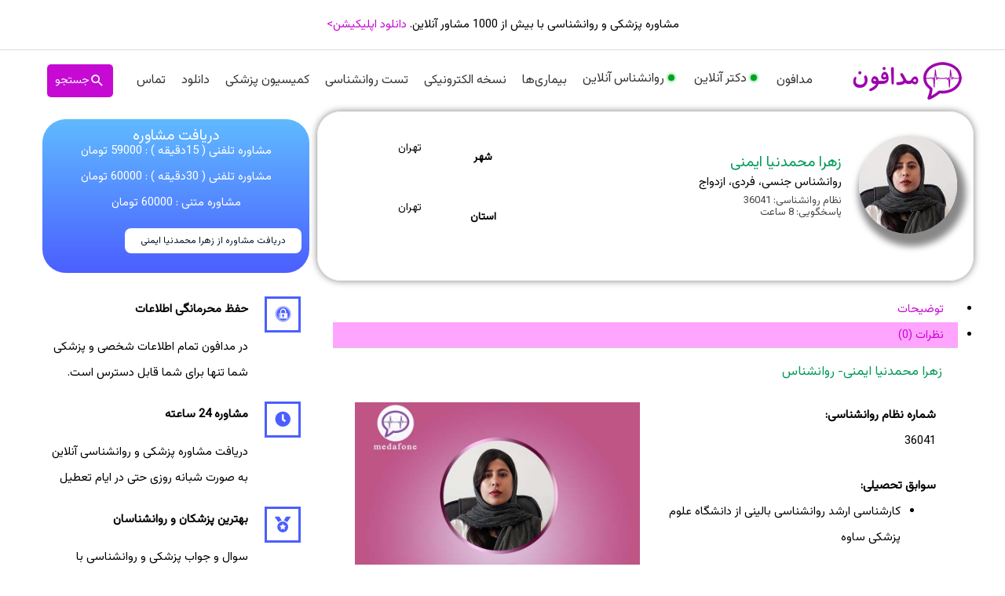

--- FILE ---
content_type: text/html; charset=UTF-8
request_url: https://medafone.com/weblog/%D9%85%D8%B9%D8%B1%D9%81%DB%8C-%D9%BE%D8%B2%D8%B4%DA%A9%D8%A7%D9%86/%D8%B2%D9%87%D8%B1%D8%A7-%D9%85%D8%AD%D9%85%D8%AF%D9%86%DB%8C%D8%A7/
body_size: 54044
content:
<!DOCTYPE html>
<html dir="rtl" lang="fa-IR">
<head><meta charset="UTF-8"><script>if(navigator.userAgent.match(/MSIE|Internet Explorer/i)||navigator.userAgent.match(/Trident\/7\..*?rv:11/i)){var href=document.location.href;if(!href.match(/[?&]nowprocket/)){if(href.indexOf("?")==-1){if(href.indexOf("#")==-1){document.location.href=href+"?nowprocket=1"}else{document.location.href=href.replace("#","?nowprocket=1#")}}else{if(href.indexOf("#")==-1){document.location.href=href+"&nowprocket=1"}else{document.location.href=href.replace("#","&nowprocket=1#")}}}}</script><script>(()=>{class RocketLazyLoadScripts{constructor(){this.v="1.2.5.1",this.triggerEvents=["keydown","mousedown","mousemove","touchmove","touchstart","touchend","wheel"],this.userEventHandler=this.t.bind(this),this.touchStartHandler=this.i.bind(this),this.touchMoveHandler=this.o.bind(this),this.touchEndHandler=this.h.bind(this),this.clickHandler=this.u.bind(this),this.interceptedClicks=[],this.interceptedClickListeners=[],this.l(this),window.addEventListener("pageshow",(t=>{this.persisted=t.persisted,this.everythingLoaded&&this.m()})),document.addEventListener("DOMContentLoaded",(()=>{this.p()})),this.delayedScripts={normal:[],async:[],defer:[]},this.trash=[],this.allJQueries=[]}k(t){document.hidden?t.t():(this.triggerEvents.forEach((e=>window.addEventListener(e,t.userEventHandler,{passive:!0}))),window.addEventListener("touchstart",t.touchStartHandler,{passive:!0}),window.addEventListener("mousedown",t.touchStartHandler),document.addEventListener("visibilitychange",t.userEventHandler))}_(){this.triggerEvents.forEach((t=>window.removeEventListener(t,this.userEventHandler,{passive:!0}))),document.removeEventListener("visibilitychange",this.userEventHandler)}i(t){"HTML"!==t.target.tagName&&(window.addEventListener("touchend",this.touchEndHandler),window.addEventListener("mouseup",this.touchEndHandler),window.addEventListener("touchmove",this.touchMoveHandler,{passive:!0}),window.addEventListener("mousemove",this.touchMoveHandler),t.target.addEventListener("click",this.clickHandler),this.L(t.target,!0),this.M(t.target,"onclick","rocket-onclick"),this.C())}o(t){window.removeEventListener("touchend",this.touchEndHandler),window.removeEventListener("mouseup",this.touchEndHandler),window.removeEventListener("touchmove",this.touchMoveHandler,{passive:!0}),window.removeEventListener("mousemove",this.touchMoveHandler),t.target.removeEventListener("click",this.clickHandler),this.L(t.target,!1),this.M(t.target,"rocket-onclick","onclick"),this.O()}h(){window.removeEventListener("touchend",this.touchEndHandler),window.removeEventListener("mouseup",this.touchEndHandler),window.removeEventListener("touchmove",this.touchMoveHandler,{passive:!0}),window.removeEventListener("mousemove",this.touchMoveHandler)}u(t){t.target.removeEventListener("click",this.clickHandler),this.L(t.target,!1),this.M(t.target,"rocket-onclick","onclick"),this.interceptedClicks.push(t),t.preventDefault(),t.stopPropagation(),t.stopImmediatePropagation(),this.O()}D(){window.removeEventListener("touchstart",this.touchStartHandler,{passive:!0}),window.removeEventListener("mousedown",this.touchStartHandler),this.interceptedClicks.forEach((t=>{t.target.dispatchEvent(new MouseEvent("click",{view:t.view,bubbles:!0,cancelable:!0}))}))}l(t){EventTarget.prototype.addEventListenerBase=EventTarget.prototype.addEventListener,EventTarget.prototype.addEventListener=function(e,i,o){"click"!==e||t.windowLoaded||i===t.clickHandler||t.interceptedClickListeners.push({target:this,func:i,options:o}),(this||window).addEventListenerBase(e,i,o)}}L(t,e){this.interceptedClickListeners.forEach((i=>{i.target===t&&(e?t.removeEventListener("click",i.func,i.options):t.addEventListener("click",i.func,i.options))})),t.parentNode!==document.documentElement&&this.L(t.parentNode,e)}S(){return new Promise((t=>{this.T?this.O=t:t()}))}C(){this.T=!0}O(){this.T=!1}M(t,e,i){t.hasAttribute&&t.hasAttribute(e)&&(event.target.setAttribute(i,event.target.getAttribute(e)),event.target.removeAttribute(e))}t(){this._(this),"loading"===document.readyState?document.addEventListener("DOMContentLoaded",this.R.bind(this)):this.R()}p(){let t=[];document.querySelectorAll("script[type=rocketlazyloadscript][data-rocket-src]").forEach((e=>{let i=e.getAttribute("data-rocket-src");if(i&&0!==i.indexOf("data:")){0===i.indexOf("//")&&(i=location.protocol+i);try{const o=new URL(i).origin;o!==location.origin&&t.push({src:o,crossOrigin:e.crossOrigin||"module"===e.getAttribute("data-rocket-type")})}catch(t){}}})),t=[...new Map(t.map((t=>[JSON.stringify(t),t]))).values()],this.j(t,"preconnect")}async R(){this.lastBreath=Date.now(),this.P(this),this.F(this),this.q(),this.A(),this.I(),await this.U(this.delayedScripts.normal),await this.U(this.delayedScripts.defer),await this.U(this.delayedScripts.async);try{await this.W(),await this.H(this),await this.J()}catch(t){console.error(t)}window.dispatchEvent(new Event("rocket-allScriptsLoaded")),this.everythingLoaded=!0,this.S().then((()=>{this.D()})),this.N()}A(){document.querySelectorAll("script[type=rocketlazyloadscript]").forEach((t=>{t.hasAttribute("data-rocket-src")?t.hasAttribute("async")&&!1!==t.async?this.delayedScripts.async.push(t):t.hasAttribute("defer")&&!1!==t.defer||"module"===t.getAttribute("data-rocket-type")?this.delayedScripts.defer.push(t):this.delayedScripts.normal.push(t):this.delayedScripts.normal.push(t)}))}async B(t){if(await this.G(),!0!==t.noModule||!("noModule"in HTMLScriptElement.prototype))return new Promise((e=>{let i;function o(){(i||t).setAttribute("data-rocket-status","executed"),e()}try{if(navigator.userAgent.indexOf("Firefox/")>0||""===navigator.vendor)i=document.createElement("script"),[...t.attributes].forEach((t=>{let e=t.nodeName;"type"!==e&&("data-rocket-type"===e&&(e="type"),"data-rocket-src"===e&&(e="src"),i.setAttribute(e,t.nodeValue))})),t.text&&(i.text=t.text),i.hasAttribute("src")?(i.addEventListener("load",o),i.addEventListener("error",(function(){i.setAttribute("data-rocket-status","failed"),e()})),setTimeout((()=>{i.isConnected||e()}),1)):(i.text=t.text,o()),t.parentNode.replaceChild(i,t);else{const i=t.getAttribute("data-rocket-type"),n=t.getAttribute("data-rocket-src");i?(t.type=i,t.removeAttribute("data-rocket-type")):t.removeAttribute("type"),t.addEventListener("load",o),t.addEventListener("error",(function(){t.setAttribute("data-rocket-status","failed"),e()})),n?(t.removeAttribute("data-rocket-src"),t.src=n):t.src="data:text/javascript;base64,"+window.btoa(unescape(encodeURIComponent(t.text)))}}catch(i){t.setAttribute("data-rocket-status","failed"),e()}}));t.setAttribute("data-rocket-status","skipped")}async U(t){const e=t.shift();return e&&e.isConnected?(await this.B(e),this.U(t)):Promise.resolve()}I(){this.j([...this.delayedScripts.normal,...this.delayedScripts.defer,...this.delayedScripts.async],"preload")}j(t,e){var i=document.createDocumentFragment();t.forEach((t=>{const o=t.getAttribute&&t.getAttribute("data-rocket-src")||t.src;if(o){const n=document.createElement("link");n.href=o,n.rel=e,"preconnect"!==e&&(n.as="script"),t.getAttribute&&"module"===t.getAttribute("data-rocket-type")&&(n.crossOrigin=!0),t.crossOrigin&&(n.crossOrigin=t.crossOrigin),t.integrity&&(n.integrity=t.integrity),i.appendChild(n),this.trash.push(n)}})),document.head.appendChild(i)}P(t){let e={};function i(i,o){return e[o].eventsToRewrite.indexOf(i)>=0&&!t.everythingLoaded?"rocket-"+i:i}function o(t,o){!function(t){e[t]||(e[t]={originalFunctions:{add:t.addEventListener,remove:t.removeEventListener},eventsToRewrite:[]},t.addEventListener=function(){arguments[0]=i(arguments[0],t),e[t].originalFunctions.add.apply(t,arguments)},t.removeEventListener=function(){arguments[0]=i(arguments[0],t),e[t].originalFunctions.remove.apply(t,arguments)})}(t),e[t].eventsToRewrite.push(o)}function n(e,i){let o=e[i];e[i]=null,Object.defineProperty(e,i,{get:()=>o||function(){},set(n){t.everythingLoaded?o=n:e["rocket"+i]=o=n}})}o(document,"DOMContentLoaded"),o(window,"DOMContentLoaded"),o(window,"load"),o(window,"pageshow"),o(document,"readystatechange"),n(document,"onreadystatechange"),n(window,"onload"),n(window,"onpageshow")}F(t){let e;function i(e){return t.everythingLoaded?e:e.split(" ").map((t=>"load"===t||0===t.indexOf("load.")?"rocket-jquery-load":t)).join(" ")}function o(o){if(o&&o.fn&&!t.allJQueries.includes(o)){o.fn.ready=o.fn.init.prototype.ready=function(e){return t.domReadyFired?e.bind(document)(o):document.addEventListener("rocket-DOMContentLoaded",(()=>e.bind(document)(o))),o([])};const e=o.fn.on;o.fn.on=o.fn.init.prototype.on=function(){return this[0]===window&&("string"==typeof arguments[0]||arguments[0]instanceof String?arguments[0]=i(arguments[0]):"object"==typeof arguments[0]&&Object.keys(arguments[0]).forEach((t=>{const e=arguments[0][t];delete arguments[0][t],arguments[0][i(t)]=e}))),e.apply(this,arguments),this},t.allJQueries.push(o)}e=o}o(window.jQuery),Object.defineProperty(window,"jQuery",{get:()=>e,set(t){o(t)}})}async H(t){const e=document.querySelector("script[data-webpack]");e&&(await async function(){return new Promise((t=>{e.addEventListener("load",t),e.addEventListener("error",t)}))}(),await t.K(),await t.H(t))}async W(){this.domReadyFired=!0,await this.G(),document.dispatchEvent(new Event("rocket-readystatechange")),await this.G(),document.rocketonreadystatechange&&document.rocketonreadystatechange(),await this.G(),document.dispatchEvent(new Event("rocket-DOMContentLoaded")),await this.G(),window.dispatchEvent(new Event("rocket-DOMContentLoaded"))}async J(){await this.G(),document.dispatchEvent(new Event("rocket-readystatechange")),await this.G(),document.rocketonreadystatechange&&document.rocketonreadystatechange(),await this.G(),window.dispatchEvent(new Event("rocket-load")),await this.G(),window.rocketonload&&window.rocketonload(),await this.G(),this.allJQueries.forEach((t=>t(window).trigger("rocket-jquery-load"))),await this.G();const t=new Event("rocket-pageshow");t.persisted=this.persisted,window.dispatchEvent(t),await this.G(),window.rocketonpageshow&&window.rocketonpageshow({persisted:this.persisted}),this.windowLoaded=!0}m(){document.onreadystatechange&&document.onreadystatechange(),window.onload&&window.onload(),window.onpageshow&&window.onpageshow({persisted:this.persisted})}q(){const t=new Map;document.write=document.writeln=function(e){const i=document.currentScript;i||console.error("WPRocket unable to document.write this: "+e);const o=document.createRange(),n=i.parentElement;let s=t.get(i);void 0===s&&(s=i.nextSibling,t.set(i,s));const c=document.createDocumentFragment();o.setStart(c,0),c.appendChild(o.createContextualFragment(e)),n.insertBefore(c,s)}}async G(){Date.now()-this.lastBreath>45&&(await this.K(),this.lastBreath=Date.now())}async K(){return document.hidden?new Promise((t=>setTimeout(t))):new Promise((t=>requestAnimationFrame(t)))}N(){this.trash.forEach((t=>t.remove()))}static run(){const t=new RocketLazyLoadScripts;t.k(t)}}RocketLazyLoadScripts.run()})();</script>

<meta name="viewport" content="width=device-width, initial-scale=1">
	 <link rel="profile" href="https://gmpg.org/xfn/11"> 
	 <meta name='robots' content='index, follow, max-image-preview:large, max-snippet:-1, max-video-preview:-1' />
<link rel="preload" href="https://medafone.com/wp-content/plugins/rate-my-post/public/css/fonts/ratemypost.ttf" type="font/ttf" as="font" crossorigin="anonymous">
	<!-- This site is optimized with the Yoast SEO Premium plugin v23.2 (Yoast SEO v23.2) - https://yoast.com/wordpress/plugins/seo/ -->
	<title>زهرا محمدنیا ایمنی - روانشناس بالینی | مدافون</title><link rel="preload" as="style" href="https://fonts.googleapis.com/css?family=Vazirmatn%3Anormal%2C%7COpen%20Sans%3A400&#038;display=swap" /><link rel="stylesheet" href="https://fonts.googleapis.com/css?family=Vazirmatn%3Anormal%2C%7COpen%20Sans%3A400&#038;display=swap" media="print" onload="this.media='all'" /><noscript><link rel="stylesheet" href="https://fonts.googleapis.com/css?family=Vazirmatn%3Anormal%2C%7COpen%20Sans%3A400&#038;display=swap" /></noscript>
	<meta name="description" content="زهرا محمدنیا ایمنی روانشناس بالینی ، در اپلیکیشن مدافون، به صورت شبانه روزی آماده ارائه مشاوره به صورت آنلاین می باشد.24 ساعته، فوری و مقرون به صرفه" />
	<link rel="canonical" href="https://medafone.com/weblog/معرفی-پزشکان/زهرا-محمدنیا/" />
	<meta property="og:locale" content="fa_IR" />
	<meta property="og:type" content="article" />
	<meta property="og:title" content="زهرا محمدنیا ایمنی" />
	<meta property="og:description" content="زهرا محمدنیا ایمنی روانشناس بالینی ، در اپلیکیشن مدافون، به صورت شبانه روزی آماده ارائه مشاوره به صورت آنلاین می باشد.24 ساعته، فوری و مقرون به صرفه" />
	<meta property="og:url" content="https://medafone.com/weblog/معرفی-پزشکان/زهرا-محمدنیا/" />
	<meta property="og:site_name" content="مدافون" />
	<meta property="article:publisher" content="https://www.facebook.com/profile.php?id=100081413583677" />
	<meta property="article:modified_time" content="2025-10-14T16:13:00+00:00" />
	<meta property="og:image" content="https://medafone.com/wp-content/uploads/2021/10/زهرا_محمدنیا_ایمنی-روانشناس.jpg" />
	<meta property="og:image:width" content="180" />
	<meta property="og:image:height" content="180" />
	<meta property="og:image:type" content="image/jpeg" />
	<meta name="twitter:card" content="summary_large_image" />
	<meta name="twitter:site" content="@medafone" />
	<meta name="twitter:label1" content="زمان تخمینی مطالعه" />
	<meta name="twitter:data1" content="1 دقیقه" />
	<!-- / Yoast SEO Premium plugin. -->


<link rel='dns-prefetch' href='//fonts.googleapis.com' />
<link href='https://fonts.gstatic.com' crossorigin rel='preconnect' />
<style id='cf-frontend-style-inline-css'>
@font-face {
	font-family: 'IRANSansWeb';
	font-weight: 100;
	font-display: auto;
	src: url('https://medafone.com/wp-content/uploads/2021/11/IRANSansWebFaNum.woff2') format('woff2'),
		url('https://medafone.com/wp-content/uploads/2021/11/IRANSansWebFaNum.woff') format('woff'),
		url('https://medafone.com/wp-content/uploads/2021/11/IRANSansWebFaNum.ttf') format('truetype'),
		url('https://medafone.com/wp-content/uploads/2021/11/IRANSansWebFaNum.eot?#iefix') format('embedded-opentype');
}
</style>
<link data-minify="1" rel='stylesheet' id='astra-theme-css-rtl-css' href='https://medafone.com/wp-content/cache/min/1/wp-content/themes/astra/assets/css/minified/frontend.min-rtl.css?ver=1723695581' media='all' />
<style id='astra-theme-css-inline-css'>
.ast-no-sidebar .entry-content .alignfull {margin-left: calc( -50vw + 50%);margin-right: calc( -50vw + 50%);max-width: 100vw;width: 100vw;}.ast-no-sidebar .entry-content .alignwide {margin-left: calc(-41vw + 50%);margin-right: calc(-41vw + 50%);max-width: unset;width: unset;}.ast-no-sidebar .entry-content .alignfull .alignfull,.ast-no-sidebar .entry-content .alignfull .alignwide,.ast-no-sidebar .entry-content .alignwide .alignfull,.ast-no-sidebar .entry-content .alignwide .alignwide,.ast-no-sidebar .entry-content .wp-block-column .alignfull,.ast-no-sidebar .entry-content .wp-block-column .alignwide{width: 100%;margin-left: auto;margin-right: auto;}.wp-block-gallery,.blocks-gallery-grid {margin: 0;}.wp-block-separator {max-width: 100px;}.wp-block-separator.is-style-wide,.wp-block-separator.is-style-dots {max-width: none;}.entry-content .has-2-columns .wp-block-column:first-child {padding-right: 10px;}.entry-content .has-2-columns .wp-block-column:last-child {padding-left: 10px;}@media (max-width: 782px) {.entry-content .wp-block-columns .wp-block-column {flex-basis: 100%;}.entry-content .has-2-columns .wp-block-column:first-child {padding-right: 0;}.entry-content .has-2-columns .wp-block-column:last-child {padding-left: 0;}}body .entry-content .wp-block-latest-posts {margin-left: 0;}body .entry-content .wp-block-latest-posts li {list-style: none;}.ast-no-sidebar .ast-container .entry-content .wp-block-latest-posts {margin-left: 0;}.ast-header-break-point .entry-content .alignwide {margin-left: auto;margin-right: auto;}.entry-content .blocks-gallery-item img {margin-bottom: auto;}.wp-block-pullquote {border-top: 4px solid #555d66;border-bottom: 4px solid #555d66;color: #40464d;}:root{--ast-post-nav-space:0;--ast-container-default-xlg-padding:6.67em;--ast-container-default-lg-padding:5.67em;--ast-container-default-slg-padding:4.34em;--ast-container-default-md-padding:3.34em;--ast-container-default-sm-padding:6.67em;--ast-container-default-xs-padding:2.4em;--ast-container-default-xxs-padding:1.4em;--ast-code-block-background:#EEEEEE;--ast-comment-inputs-background:#FAFAFA;--ast-normal-container-width:1200px;--ast-narrow-container-width:750px;--ast-blog-title-font-weight:normal;--ast-blog-meta-weight:inherit;}html{font-size:93.75%;}a,.page-title{color:var(--ast-global-color-0);}a:hover,a:focus{color:#0091ff;}body,button,input,select,textarea,.ast-button,.ast-custom-button{font-family:'Vazirmatn',sans-serif;font-weight:normal;font-size:15px;font-size:1rem;line-height:var(--ast-body-line-height,2.2em);}blockquote{color:var(--ast-global-color-3);}h1,.entry-content h1,h2,.entry-content h2,h3,.entry-content h3,h4,.entry-content h4,h5,.entry-content h5,h6,.entry-content h6,.site-title,.site-title a{font-family:'Vazirmatn',sans-serif;font-weight:normal;}.site-title{font-size:25px;font-size:1.6666666666667rem;display:none;}header .custom-logo-link img{max-width:155px;}.astra-logo-svg{width:155px;}.site-header .site-description{font-size:15px;font-size:1rem;display:none;}.entry-title{font-size:30px;font-size:2rem;}.archive .ast-article-post,.blog .ast-article-post,.archive .ast-article-post:hover,.blog .ast-article-post:hover{overflow:hidden;}h1,.entry-content h1{font-size:52px;font-size:3.4666666666667rem;font-weight:normal;font-family:'Vazirmatn',sans-serif;line-height:1.4em;}h2,.entry-content h2{font-size:34px;font-size:2.2666666666667rem;font-family:'Vazirmatn',sans-serif;line-height:1.3em;}h3,.entry-content h3{font-size:24px;font-size:1.6rem;font-family:'Vazirmatn',sans-serif;line-height:1.3em;}h4,.entry-content h4{font-size:20px;font-size:1.3333333333333rem;line-height:1.2em;font-family:'Vazirmatn',sans-serif;}h5,.entry-content h5{font-size:17px;font-size:1.1333333333333rem;line-height:1.2em;font-family:'Vazirmatn',sans-serif;}h6,.entry-content h6{font-size:15px;font-size:1rem;line-height:1.25em;font-family:'Vazirmatn',sans-serif;}::selection{background-color:#9c00ad;color:#ffffff;}body,h1,.entry-title a,.entry-content h1,h2,.entry-content h2,h3,.entry-content h3,h4,.entry-content h4,h5,.entry-content h5,h6,.entry-content h6{color:var(--ast-global-color-3);}.tagcloud a:hover,.tagcloud a:focus,.tagcloud a.current-item{color:#ffffff;border-color:var(--ast-global-color-0);background-color:var(--ast-global-color-0);}input:focus,input[type="text"]:focus,input[type="email"]:focus,input[type="url"]:focus,input[type="password"]:focus,input[type="reset"]:focus,input[type="search"]:focus,textarea:focus{border-color:var(--ast-global-color-0);}input[type="radio"]:checked,input[type=reset],input[type="checkbox"]:checked,input[type="checkbox"]:hover:checked,input[type="checkbox"]:focus:checked,input[type=range]::-webkit-slider-thumb{border-color:var(--ast-global-color-0);background-color:var(--ast-global-color-0);box-shadow:none;}.site-footer a:hover + .post-count,.site-footer a:focus + .post-count{background:var(--ast-global-color-0);border-color:var(--ast-global-color-0);}.single .nav-links .nav-previous,.single .nav-links .nav-next{color:var(--ast-global-color-0);}.entry-meta,.entry-meta *{line-height:1.45;color:var(--ast-global-color-0);}.entry-meta a:not(.ast-button):hover,.entry-meta a:not(.ast-button):hover *,.entry-meta a:not(.ast-button):focus,.entry-meta a:not(.ast-button):focus *,.page-links > .page-link,.page-links .page-link:hover,.post-navigation a:hover{color:#0091ff;}#cat option,.secondary .calendar_wrap thead a,.secondary .calendar_wrap thead a:visited{color:var(--ast-global-color-0);}.secondary .calendar_wrap #today,.ast-progress-val span{background:var(--ast-global-color-0);}.secondary a:hover + .post-count,.secondary a:focus + .post-count{background:var(--ast-global-color-0);border-color:var(--ast-global-color-0);}.calendar_wrap #today > a{color:#ffffff;}.page-links .page-link,.single .post-navigation a{color:var(--ast-global-color-0);}.ast-search-menu-icon .search-form button.search-submit{padding:0 4px;}.ast-search-menu-icon form.search-form{padding-right:0;}.ast-search-menu-icon.slide-search input.search-field{width:0;}.ast-header-search .ast-search-menu-icon.ast-dropdown-active .search-form,.ast-header-search .ast-search-menu-icon.ast-dropdown-active .search-field:focus{transition:all 0.2s;}.search-form input.search-field:focus{outline:none;}.widget-title,.widget .wp-block-heading{font-size:21px;font-size:1.4rem;color:var(--ast-global-color-3);}.ast-search-menu-icon.slide-search a:focus-visible:focus-visible,.astra-search-icon:focus-visible,#close:focus-visible,a:focus-visible,.ast-menu-toggle:focus-visible,.site .skip-link:focus-visible,.wp-block-loginout input:focus-visible,.wp-block-search.wp-block-search__button-inside .wp-block-search__inside-wrapper,.ast-header-navigation-arrow:focus-visible,.woocommerce .wc-proceed-to-checkout > .checkout-button:focus-visible,.woocommerce .woocommerce-MyAccount-navigation ul li a:focus-visible,.ast-orders-table__row .ast-orders-table__cell:focus-visible,.woocommerce .woocommerce-order-details .order-again > .button:focus-visible,.woocommerce .woocommerce-message a.button.wc-forward:focus-visible,.woocommerce #minus_qty:focus-visible,.woocommerce #plus_qty:focus-visible,a#ast-apply-coupon:focus-visible,.woocommerce .woocommerce-info a:focus-visible,.woocommerce .astra-shop-summary-wrap a:focus-visible,.woocommerce a.wc-forward:focus-visible,#ast-apply-coupon:focus-visible,.woocommerce-js .woocommerce-mini-cart-item a.remove:focus-visible,#close:focus-visible,.button.search-submit:focus-visible,#search_submit:focus,.normal-search:focus-visible,.ast-header-account-wrap:focus-visible{outline-style:dotted;outline-color:inherit;outline-width:thin;}input:focus,input[type="text"]:focus,input[type="email"]:focus,input[type="url"]:focus,input[type="password"]:focus,input[type="reset"]:focus,input[type="search"]:focus,input[type="number"]:focus,textarea:focus,.wp-block-search__input:focus,[data-section="section-header-mobile-trigger"] .ast-button-wrap .ast-mobile-menu-trigger-minimal:focus,.ast-mobile-popup-drawer.active .menu-toggle-close:focus,.woocommerce-ordering select.orderby:focus,#ast-scroll-top:focus,#coupon_code:focus,.woocommerce-page #comment:focus,.woocommerce #reviews #respond input#submit:focus,.woocommerce a.add_to_cart_button:focus,.woocommerce .button.single_add_to_cart_button:focus,.woocommerce .woocommerce-cart-form button:focus,.woocommerce .woocommerce-cart-form__cart-item .quantity .qty:focus,.woocommerce .woocommerce-billing-fields .woocommerce-billing-fields__field-wrapper .woocommerce-input-wrapper > .input-text:focus,.woocommerce #order_comments:focus,.woocommerce #place_order:focus,.woocommerce .woocommerce-address-fields .woocommerce-address-fields__field-wrapper .woocommerce-input-wrapper > .input-text:focus,.woocommerce .woocommerce-MyAccount-content form button:focus,.woocommerce .woocommerce-MyAccount-content .woocommerce-EditAccountForm .woocommerce-form-row .woocommerce-Input.input-text:focus,.woocommerce .ast-woocommerce-container .woocommerce-pagination ul.page-numbers li a:focus,body #content .woocommerce form .form-row .select2-container--default .select2-selection--single:focus,#ast-coupon-code:focus,.woocommerce.woocommerce-js .quantity input[type=number]:focus,.woocommerce-js .woocommerce-mini-cart-item .quantity input[type=number]:focus,.woocommerce p#ast-coupon-trigger:focus{border-style:dotted;border-color:inherit;border-width:thin;}input{outline:none;}.woocommerce-js input[type=text]:focus,.woocommerce-js input[type=email]:focus,.woocommerce-js textarea:focus,input[type=number]:focus,.comments-area textarea#comment:focus,.comments-area textarea#comment:active,.comments-area .ast-comment-formwrap input[type="text"]:focus,.comments-area .ast-comment-formwrap input[type="text"]:active{outline-style:disable;outline-color:inherit;outline-width:thin;}.ast-logo-title-inline .site-logo-img{padding-right:1em;}.site-logo-img img{ transition:all 0.2s linear;}body .ast-oembed-container *{position:absolute;top:0;width:100%;height:100%;right:0;}body .wp-block-embed-pocket-casts .ast-oembed-container *{position:unset;}.ast-single-post-featured-section + article {margin-top: 2em;}.site-content .ast-single-post-featured-section img {width: 100%;overflow: hidden;object-fit: cover;}.site > .ast-single-related-posts-container {margin-top: 0;}@media (min-width: 922px) {.ast-desktop .ast-container--narrow {max-width: var(--ast-narrow-container-width);margin: 0 auto;}}.ast-page-builder-template .hentry {margin: 0;}.ast-page-builder-template .site-content > .ast-container {max-width: 100%;padding: 0;}.ast-page-builder-template .site .site-content #primary {padding: 0;margin: 0;}.ast-page-builder-template .no-results {text-align: center;margin: 4em auto;}.ast-page-builder-template .ast-pagination {padding: 2em;}.ast-page-builder-template .entry-header.ast-no-title.ast-no-thumbnail {margin-top: 0;}.ast-page-builder-template .entry-header.ast-header-without-markup {margin-top: 0;margin-bottom: 0;}.ast-page-builder-template .entry-header.ast-no-title.ast-no-meta {margin-bottom: 0;}.ast-page-builder-template.single .post-navigation {padding-bottom: 2em;}.ast-page-builder-template.single-post .site-content > .ast-container {max-width: 100%;}.ast-page-builder-template .entry-header {margin-top: 4em;margin-left: auto;margin-right: auto;padding-left: 20px;padding-right: 20px;}.single.ast-page-builder-template .entry-header {padding-left: 20px;padding-right: 20px;}.ast-page-builder-template .ast-archive-description {margin: 4em auto 0;padding-left: 20px;padding-right: 20px;}.ast-page-builder-template.ast-no-sidebar .entry-content .alignwide {margin-left: 0;margin-right: 0;}@media (max-width:921.9px){#ast-desktop-header{display:none;}}@media (min-width:922px){#ast-mobile-header{display:none;}}@media( max-width: 420px ) {.single .nav-links .nav-previous,.single .nav-links .nav-next {width: 100%;text-align: center;}}.wp-block-buttons.aligncenter{justify-content:center;}@media (max-width:782px){.entry-content .wp-block-columns .wp-block-column{margin-left:0px;}}.wp-block-image.aligncenter{margin-left:auto;margin-right:auto;}.wp-block-table.aligncenter{margin-left:auto;margin-right:auto;}.wp-block-buttons .wp-block-button.is-style-outline .wp-block-button__link.wp-element-button,.ast-outline-button,.wp-block-uagb-buttons-child .uagb-buttons-repeater.ast-outline-button{border-color:#9c00ad;border-top-width:2px;border-right-width:2px;border-bottom-width:2px;border-left-width:2px;font-family:'Open Sans',sans-serif;font-weight:400;font-size:15px;font-size:1rem;line-height:1em;border-top-left-radius:8px;border-top-right-radius:8px;border-bottom-right-radius:8px;border-bottom-left-radius:8px;}.wp-block-button.is-style-outline .wp-block-button__link:hover,.wp-block-buttons .wp-block-button.is-style-outline .wp-block-button__link:focus,.wp-block-buttons .wp-block-button.is-style-outline > .wp-block-button__link:not(.has-text-color):hover,.wp-block-buttons .wp-block-button.wp-block-button__link.is-style-outline:not(.has-text-color):hover,.ast-outline-button:hover,.ast-outline-button:focus,.wp-block-uagb-buttons-child .uagb-buttons-repeater.ast-outline-button:hover,.wp-block-uagb-buttons-child .uagb-buttons-repeater.ast-outline-button:focus{background-color:#009997;}.wp-block-button .wp-block-button__link.wp-element-button.is-style-outline:not(.has-background),.wp-block-button.is-style-outline>.wp-block-button__link.wp-element-button:not(.has-background),.ast-outline-button{background-color:#9c00ad;}.entry-content[ast-blocks-layout] > figure{margin-bottom:1em;}@media (max-width:921px){.ast-separate-container #primary,.ast-separate-container #secondary{padding:1.5em 0;}#primary,#secondary{padding:1.5em 0;margin:0;}.ast-left-sidebar #content > .ast-container{display:flex;flex-direction:column-reverse;width:100%;}.ast-separate-container .ast-article-post,.ast-separate-container .ast-article-single{padding:1.5em 2.14em;}.ast-author-box img.avatar{margin:20px 0 0 0;}}@media (min-width:922px){.ast-separate-container.ast-right-sidebar #primary,.ast-separate-container.ast-left-sidebar #primary{border:0;}.search-no-results.ast-separate-container #primary{margin-bottom:4em;}}.elementor-button-wrapper .elementor-button{border-style:solid;text-decoration:none;border-top-width:0;border-right-width:0;border-left-width:0;border-bottom-width:0;}body .elementor-button.elementor-size-sm,body .elementor-button.elementor-size-xs,body .elementor-button.elementor-size-md,body .elementor-button.elementor-size-lg,body .elementor-button.elementor-size-xl,body .elementor-button{border-top-left-radius:8px;border-top-right-radius:8px;border-bottom-right-radius:8px;border-bottom-left-radius:8px;padding-top:10px;padding-right:20px;padding-bottom:10px;padding-left:20px;}.elementor-button-wrapper .elementor-button{border-color:#9c00ad;background-color:#9c00ad;}.elementor-button-wrapper .elementor-button:hover,.elementor-button-wrapper .elementor-button:focus{color:#ffffff;background-color:#009997;border-color:#009997;}.wp-block-button .wp-block-button__link ,.elementor-button-wrapper .elementor-button,.elementor-button-wrapper .elementor-button:visited{color:#ffffff;}.elementor-button-wrapper .elementor-button{font-family:'Open Sans',sans-serif;font-weight:400;font-size:15px;font-size:1rem;line-height:1em;}body .elementor-button.elementor-size-sm,body .elementor-button.elementor-size-xs,body .elementor-button.elementor-size-md,body .elementor-button.elementor-size-lg,body .elementor-button.elementor-size-xl,body .elementor-button{font-size:15px;font-size:1rem;}.wp-block-button .wp-block-button__link:hover,.wp-block-button .wp-block-button__link:focus{color:#ffffff;background-color:#009997;border-color:#009997;}.elementor-widget-heading h1.elementor-heading-title{line-height:1.4em;}.elementor-widget-heading h2.elementor-heading-title{line-height:1.3em;}.elementor-widget-heading h3.elementor-heading-title{line-height:1.3em;}.elementor-widget-heading h4.elementor-heading-title{line-height:1.2em;}.elementor-widget-heading h5.elementor-heading-title{line-height:1.2em;}.elementor-widget-heading h6.elementor-heading-title{line-height:1.25em;}.wp-block-button .wp-block-button__link{border-top-width:0;border-right-width:0;border-left-width:0;border-bottom-width:0;border-color:#9c00ad;background-color:#9c00ad;color:#ffffff;font-family:'Open Sans',sans-serif;font-weight:400;line-height:1em;font-size:15px;font-size:1rem;border-top-left-radius:8px;border-top-right-radius:8px;border-bottom-right-radius:8px;border-bottom-left-radius:8px;padding-top:10px;padding-right:20px;padding-bottom:10px;padding-left:20px;}.menu-toggle,button,.ast-button,.ast-custom-button,.button,input#submit,input[type="button"],input[type="submit"],input[type="reset"],.woocommerce-js a.button,.woocommerce button.button,.woocommerce .woocommerce-message a.button,.woocommerce #respond input#submit.alt,.woocommerce input.button.alt,.woocommerce input.button,.woocommerce input.button:disabled,.woocommerce input.button:disabled[disabled],.woocommerce input.button:disabled:hover,.woocommerce input.button:disabled[disabled]:hover,.woocommerce #respond input#submit,.woocommerce button.button.alt.disabled,.wc-block-grid__products .wc-block-grid__product .wp-block-button__link,.wc-block-grid__product-onsale,[CLASS*="wc-block"] button,.woocommerce-js .astra-cart-drawer .astra-cart-drawer-content .woocommerce-mini-cart__buttons .button:not(.checkout):not(.ast-continue-shopping),.woocommerce-js .astra-cart-drawer .astra-cart-drawer-content .woocommerce-mini-cart__buttons a.checkout,.woocommerce button.button.alt.disabled.wc-variation-selection-needed,[CLASS*="wc-block"] .wc-block-components-button{border-style:solid;border-top-width:0;border-right-width:0;border-left-width:0;border-bottom-width:0;color:#ffffff;border-color:#9c00ad;background-color:#9c00ad;padding-top:10px;padding-right:20px;padding-bottom:10px;padding-left:20px;font-family:'Open Sans',sans-serif;font-weight:400;font-size:15px;font-size:1rem;line-height:1em;border-top-left-radius:8px;border-top-right-radius:8px;border-bottom-right-radius:8px;border-bottom-left-radius:8px;}button:focus,.menu-toggle:hover,button:hover,.ast-button:hover,.ast-custom-button:hover .button:hover,.ast-custom-button:hover ,input[type=reset]:hover,input[type=reset]:focus,input#submit:hover,input#submit:focus,input[type="button"]:hover,input[type="button"]:focus,input[type="submit"]:hover,input[type="submit"]:focus,.woocommerce-js a.button:hover,.woocommerce button.button:hover,.woocommerce .woocommerce-message a.button:hover,.woocommerce #respond input#submit:hover,.woocommerce #respond input#submit.alt:hover,.woocommerce input.button.alt:hover,.woocommerce input.button:hover,.woocommerce button.button.alt.disabled:hover,.wc-block-grid__products .wc-block-grid__product .wp-block-button__link:hover,[CLASS*="wc-block"] button:hover,.woocommerce-js .astra-cart-drawer .astra-cart-drawer-content .woocommerce-mini-cart__buttons .button:not(.checkout):not(.ast-continue-shopping):hover,.woocommerce-js .astra-cart-drawer .astra-cart-drawer-content .woocommerce-mini-cart__buttons a.checkout:hover,.woocommerce button.button.alt.disabled.wc-variation-selection-needed:hover,[CLASS*="wc-block"] .wc-block-components-button:hover,[CLASS*="wc-block"] .wc-block-components-button:focus{color:#ffffff;background-color:#009997;border-color:#009997;}@media (max-width:921px){.ast-mobile-header-stack .main-header-bar .ast-search-menu-icon{display:inline-block;}.ast-header-break-point.ast-header-custom-item-outside .ast-mobile-header-stack .main-header-bar .ast-search-icon{margin:0;}.ast-comment-avatar-wrap img{max-width:2.5em;}.ast-comment-meta{padding:0 1.8888em 1.3333em;}.ast-separate-container .ast-comment-list li.depth-1{padding:1.5em 2.14em;}.ast-separate-container .comment-respond{padding:2em 2.14em;}}@media (min-width:544px){.ast-container{max-width:100%;}}@media (max-width:544px){.ast-separate-container .ast-article-post,.ast-separate-container .ast-article-single,.ast-separate-container .comments-title,.ast-separate-container .ast-archive-description{padding:1.5em 1em;}.ast-separate-container #content .ast-container{padding-left:0.54em;padding-right:0.54em;}.ast-separate-container .ast-comment-list .bypostauthor{padding:.5em;}.ast-search-menu-icon.ast-dropdown-active .search-field{width:170px;}}@media (max-width:921px){.ast-header-break-point .ast-search-menu-icon.slide-search .search-form{left:0;}.ast-header-break-point .ast-mobile-header-stack .ast-search-menu-icon.slide-search .search-form{left:-1em;}}body,.ast-separate-container{background-color:var(--ast-global-color-4);;background-image:none;;}.ast-no-sidebar.ast-separate-container .entry-content .alignfull {margin-left: -6.67em;margin-right: -6.67em;width: auto;}@media (max-width: 1200px) {.ast-no-sidebar.ast-separate-container .entry-content .alignfull {margin-left: -2.4em;margin-right: -2.4em;}}@media (max-width: 768px) {.ast-no-sidebar.ast-separate-container .entry-content .alignfull {margin-left: -2.14em;margin-right: -2.14em;}}@media (max-width: 544px) {.ast-no-sidebar.ast-separate-container .entry-content .alignfull {margin-left: -1em;margin-right: -1em;}}.ast-no-sidebar.ast-separate-container .entry-content .alignwide {margin-left: -20px;margin-right: -20px;}.ast-no-sidebar.ast-separate-container .entry-content .wp-block-column .alignfull,.ast-no-sidebar.ast-separate-container .entry-content .wp-block-column .alignwide {margin-left: auto;margin-right: auto;width: 100%;}@media (max-width:921px){.site-title{display:none;}.site-header .site-description{display:none;}h1,.entry-content h1{font-size:30px;}h2,.entry-content h2{font-size:25px;}h3,.entry-content h3{font-size:20px;}.astra-logo-svg{width:120px;}header .custom-logo-link img,.ast-header-break-point .site-logo-img .custom-mobile-logo-link img{max-width:120px;}}@media (max-width:544px){.site-title{display:none;}.site-header .site-description{display:none;}h1,.entry-content h1{font-size:18px;}h2,.entry-content h2{font-size:17px;}h3,.entry-content h3{font-size:15px;}h4,.entry-content h4{font-size:15px;font-size:1rem;}h5,.entry-content h5{font-size:15px;font-size:1rem;}h6,.entry-content h6{font-size:15px;font-size:1rem;}header .custom-logo-link img,.ast-header-break-point .site-branding img,.ast-header-break-point .custom-logo-link img{max-width:120px;}.astra-logo-svg{width:120px;}.ast-header-break-point .site-logo-img .custom-mobile-logo-link img{max-width:120px;}}@media (max-width:921px){html{font-size:85.5%;}}@media (max-width:544px){html{font-size:85.5%;}}@media (min-width:922px){.ast-container{max-width:1240px;}}@font-face {font-family: "Astra";src: url(https://medafone.com/wp-content/themes/astra/assets/fonts/astra.woff) format("woff"),url(https://medafone.com/wp-content/themes/astra/assets/fonts/astra.ttf) format("truetype"),url(https://medafone.com/wp-content/themes/astra/assets/fonts/astra.svg#astra) format("svg");font-weight: normal;font-style: normal;font-display: fallback;}@media (min-width:922px){.main-header-menu .sub-menu .menu-item.ast-left-align-sub-menu:hover > .sub-menu,.main-header-menu .sub-menu .menu-item.ast-left-align-sub-menu.focus > .sub-menu{margin-left:-2px;}}.site .comments-area{padding-bottom:3em;}.footer-widget-area[data-section^="section-fb-html-"] .ast-builder-html-element{text-align:center;}.astra-icon-down_arrow::after {content: "\e900";font-family: Astra;}.astra-icon-close::after {content: "\e5cd";font-family: Astra;}.astra-icon-drag_handle::after {content: "\e25d";font-family: Astra;}.astra-icon-format_align_justify::after {content: "\e235";font-family: Astra;}.astra-icon-menu::after {content: "\e5d2";font-family: Astra;}.astra-icon-reorder::after {content: "\e8fe";font-family: Astra;}.astra-icon-search::after {content: "\e8b6";font-family: Astra;}.astra-icon-zoom_in::after {content: "\e56b";font-family: Astra;}.astra-icon-check-circle::after {content: "\e901";font-family: Astra;}.astra-icon-shopping-cart::after {content: "\f07a";font-family: Astra;}.astra-icon-shopping-bag::after {content: "\f290";font-family: Astra;}.astra-icon-shopping-basket::after {content: "\f291";font-family: Astra;}.astra-icon-circle-o::after {content: "\e903";font-family: Astra;}.astra-icon-certificate::after {content: "\e902";font-family: Astra;}blockquote {padding: 1.2em;}:root .has-ast-global-color-0-color{color:var(--ast-global-color-0);}:root .has-ast-global-color-0-background-color{background-color:var(--ast-global-color-0);}:root .wp-block-button .has-ast-global-color-0-color{color:var(--ast-global-color-0);}:root .wp-block-button .has-ast-global-color-0-background-color{background-color:var(--ast-global-color-0);}:root .has-ast-global-color-1-color{color:var(--ast-global-color-1);}:root .has-ast-global-color-1-background-color{background-color:var(--ast-global-color-1);}:root .wp-block-button .has-ast-global-color-1-color{color:var(--ast-global-color-1);}:root .wp-block-button .has-ast-global-color-1-background-color{background-color:var(--ast-global-color-1);}:root .has-ast-global-color-2-color{color:var(--ast-global-color-2);}:root .has-ast-global-color-2-background-color{background-color:var(--ast-global-color-2);}:root .wp-block-button .has-ast-global-color-2-color{color:var(--ast-global-color-2);}:root .wp-block-button .has-ast-global-color-2-background-color{background-color:var(--ast-global-color-2);}:root .has-ast-global-color-3-color{color:var(--ast-global-color-3);}:root .has-ast-global-color-3-background-color{background-color:var(--ast-global-color-3);}:root .wp-block-button .has-ast-global-color-3-color{color:var(--ast-global-color-3);}:root .wp-block-button .has-ast-global-color-3-background-color{background-color:var(--ast-global-color-3);}:root .has-ast-global-color-4-color{color:var(--ast-global-color-4);}:root .has-ast-global-color-4-background-color{background-color:var(--ast-global-color-4);}:root .wp-block-button .has-ast-global-color-4-color{color:var(--ast-global-color-4);}:root .wp-block-button .has-ast-global-color-4-background-color{background-color:var(--ast-global-color-4);}:root .has-ast-global-color-5-color{color:var(--ast-global-color-5);}:root .has-ast-global-color-5-background-color{background-color:var(--ast-global-color-5);}:root .wp-block-button .has-ast-global-color-5-color{color:var(--ast-global-color-5);}:root .wp-block-button .has-ast-global-color-5-background-color{background-color:var(--ast-global-color-5);}:root .has-ast-global-color-6-color{color:var(--ast-global-color-6);}:root .has-ast-global-color-6-background-color{background-color:var(--ast-global-color-6);}:root .wp-block-button .has-ast-global-color-6-color{color:var(--ast-global-color-6);}:root .wp-block-button .has-ast-global-color-6-background-color{background-color:var(--ast-global-color-6);}:root .has-ast-global-color-7-color{color:var(--ast-global-color-7);}:root .has-ast-global-color-7-background-color{background-color:var(--ast-global-color-7);}:root .wp-block-button .has-ast-global-color-7-color{color:var(--ast-global-color-7);}:root .wp-block-button .has-ast-global-color-7-background-color{background-color:var(--ast-global-color-7);}:root .has-ast-global-color-8-color{color:var(--ast-global-color-8);}:root .has-ast-global-color-8-background-color{background-color:var(--ast-global-color-8);}:root .wp-block-button .has-ast-global-color-8-color{color:var(--ast-global-color-8);}:root .wp-block-button .has-ast-global-color-8-background-color{background-color:var(--ast-global-color-8);}:root{--ast-global-color-0:#c60ad4;--ast-global-color-1:#009997;--ast-global-color-2:#333333;--ast-global-color-3:#000000;--ast-global-color-4:#ffffff;--ast-global-color-5:#f8f6f3;--ast-global-color-6:#51a09f;--ast-global-color-7:#FBFCFF;--ast-global-color-8:#001524;}:root {--ast-border-color : #dddddd;}.ast-breadcrumbs .trail-browse,.ast-breadcrumbs .trail-items,.ast-breadcrumbs .trail-items li{display:inline-block;margin:0;padding:0;border:none;background:inherit;text-indent:0;text-decoration:none;}.ast-breadcrumbs .trail-browse{font-size:inherit;font-style:inherit;font-weight:inherit;color:inherit;}.ast-breadcrumbs .trail-items{list-style:none;}.trail-items li::after{padding:0 0.3em;content:"\00bb";}.trail-items li:last-of-type::after{display:none;}.trail-items li::after{content:"\00bb";}.ast-breadcrumbs-wrapper #ast-breadcrumbs-yoast,.ast-breadcrumbs-wrapper .breadcrumbs,.ast-breadcrumbs-wrapper .rank-math-breadcrumb,.ast-breadcrumbs-inner nav{padding-top:0px;padding-right:8px;padding-bottom:0px;padding-left:0px;}.ast-breadcrumbs-wrapper{text-align:right;}.ast-default-menu-enable.ast-main-header-nav-open.ast-header-break-point .main-header-bar.ast-header-breadcrumb,.ast-main-header-nav-open .main-header-bar.ast-header-breadcrumb{padding-top:1em;padding-bottom:1em;}.ast-header-break-point .main-header-bar.ast-header-breadcrumb{border-bottom-width:1px;border-bottom-color:#eaeaea;border-bottom-style:solid;}.ast-breadcrumbs-wrapper{line-height:1.4;}.ast-breadcrumbs-wrapper .rank-math-breadcrumb p{margin-bottom:0px;}.ast-breadcrumbs-wrapper{display:block;width:100%;}h1,.entry-content h1,h2,.entry-content h2,h3,.entry-content h3,h4,.entry-content h4,h5,.entry-content h5,h6,.entry-content h6{color:#009957;}@media (max-width:921px){.ast-builder-grid-row-container.ast-builder-grid-row-tablet-3-firstrow .ast-builder-grid-row > *:first-child,.ast-builder-grid-row-container.ast-builder-grid-row-tablet-3-lastrow .ast-builder-grid-row > *:last-child{grid-column:1 / -1;}}@media (max-width:544px){.ast-builder-grid-row-container.ast-builder-grid-row-mobile-3-firstrow .ast-builder-grid-row > *:first-child,.ast-builder-grid-row-container.ast-builder-grid-row-mobile-3-lastrow .ast-builder-grid-row > *:last-child{grid-column:1 / -1;}}.ast-builder-layout-element[data-section="title_tagline"]{display:flex;}@media (max-width:921px){.ast-header-break-point .ast-builder-layout-element[data-section="title_tagline"]{display:flex;}}@media (max-width:544px){.ast-header-break-point .ast-builder-layout-element[data-section="title_tagline"]{display:flex;}}[data-section*="section-hb-button-"] .menu-link{display:none;}.ast-header-button-1[data-section="section-hb-button-1"]{display:flex;}@media (max-width:921px){.ast-header-break-point .ast-header-button-1[data-section="section-hb-button-1"]{display:flex;}}@media (max-width:544px){.ast-header-break-point .ast-header-button-1[data-section="section-hb-button-1"]{display:flex;}}.ast-builder-menu-1{font-family:inherit;font-weight:500;}.ast-builder-menu-1 .menu-item > .menu-link{font-size:16px;font-size:1.0666666666667rem;color:var(--ast-global-color-2);padding-left:20px;padding-right:20px;}.ast-builder-menu-1 .menu-item > .ast-menu-toggle{color:var(--ast-global-color-2);}.ast-builder-menu-1 .menu-item:hover > .menu-link,.ast-builder-menu-1 .inline-on-mobile .menu-item:hover > .ast-menu-toggle{color:var(--ast-global-color-0);}.ast-builder-menu-1 .menu-item:hover > .ast-menu-toggle{color:var(--ast-global-color-0);}.ast-builder-menu-1 .menu-item.current-menu-item > .menu-link,.ast-builder-menu-1 .inline-on-mobile .menu-item.current-menu-item > .ast-menu-toggle,.ast-builder-menu-1 .current-menu-ancestor > .menu-link{color:var(--ast-global-color-1);}.ast-builder-menu-1 .menu-item.current-menu-item > .ast-menu-toggle{color:var(--ast-global-color-1);}.ast-builder-menu-1 .sub-menu,.ast-builder-menu-1 .inline-on-mobile .sub-menu{border-top-width:1px;border-bottom-width:1px;border-right-width:1px;border-left-width:1px;border-color:#eaeaea;border-style:solid;}.ast-builder-menu-1 .main-header-menu > .menu-item > .sub-menu,.ast-builder-menu-1 .main-header-menu > .menu-item > .astra-full-megamenu-wrapper{margin-top:0;}.ast-desktop .ast-builder-menu-1 .main-header-menu > .menu-item > .sub-menu:before,.ast-desktop .ast-builder-menu-1 .main-header-menu > .menu-item > .astra-full-megamenu-wrapper:before{height:calc( 0px + 5px );}.ast-builder-menu-1 .menu-item.menu-item-has-children > .ast-menu-toggle{right:calc( 20px - 0.907em );}.ast-desktop .ast-builder-menu-1 .menu-item .sub-menu .menu-link{border-style:none;}@media (max-width:921px){.ast-header-break-point .ast-builder-menu-1 .main-header-menu .menu-item > .menu-link{padding-top:0px;padding-bottom:0px;padding-left:20px;padding-right:20px;}.ast-header-break-point .ast-builder-menu-1 .menu-item.menu-item-has-children > .ast-menu-toggle{top:0px;right:calc( 20px - 0.907em );}.ast-builder-menu-1 .inline-on-mobile .menu-item.menu-item-has-children > .ast-menu-toggle{left:-15px;}.ast-builder-menu-1 .menu-item-has-children > .menu-link:after{content:unset;}.ast-builder-menu-1 .main-header-menu > .menu-item > .sub-menu,.ast-builder-menu-1 .main-header-menu > .menu-item > .astra-full-megamenu-wrapper{margin-top:0;}}@media (max-width:544px){.ast-header-break-point .ast-builder-menu-1 .menu-item.menu-item-has-children > .ast-menu-toggle{top:0;}.ast-builder-menu-1 .main-header-menu > .menu-item > .sub-menu,.ast-builder-menu-1 .main-header-menu > .menu-item > .astra-full-megamenu-wrapper{margin-top:0;}}.ast-builder-menu-1{display:flex;}@media (max-width:921px){.ast-header-break-point .ast-builder-menu-1{display:flex;}}@media (max-width:544px){.ast-header-break-point .ast-builder-menu-1{display:flex;}}.ast-builder-html-element img.alignnone{display:inline-block;}.ast-builder-html-element p:first-child{margin-top:0;}.ast-builder-html-element p:last-child{margin-bottom:0;}.ast-header-break-point .main-header-bar .ast-builder-html-element{line-height:1.85714285714286;}.ast-header-html-2 .ast-builder-html-element{font-size:15px;font-size:1rem;}.ast-header-html-2{font-size:15px;font-size:1rem;}.ast-header-html-2{display:flex;}@media (max-width:921px){.ast-header-break-point .ast-header-html-2{display:flex;}}@media (max-width:544px){.ast-header-break-point .ast-header-html-2{display:flex;}}.main-header-bar .main-header-bar-navigation .ast-search-icon {display: block;z-index: 4;position: relative;}.ast-search-icon .ast-icon {z-index: 4;}.ast-search-icon {z-index: 4;position: relative;line-height: normal;}.main-header-bar .ast-search-menu-icon .search-form {background-color: #ffffff;}.ast-search-menu-icon.ast-dropdown-active.slide-search .search-form {visibility: visible;opacity: 1;}.ast-search-menu-icon .search-form {border: 1px solid #e7e7e7;line-height: normal;padding: 0 3em 0 0;border-radius: 2px;display: inline-block;-webkit-backface-visibility: hidden;backface-visibility: hidden;position: relative;color: inherit;background-color: #fff;}.ast-search-menu-icon .astra-search-icon {-js-display: flex;display: flex;line-height: normal;}.ast-search-menu-icon .astra-search-icon:focus {outline: none;}.ast-search-menu-icon .search-field {border: none;background-color: transparent;transition: all .3s;border-radius: inherit;color: inherit;font-size: inherit;width: 0;color: #757575;}.ast-search-menu-icon .search-submit {display: none;background: none;border: none;font-size: 1.3em;color: #757575;}.ast-search-menu-icon.ast-dropdown-active {visibility: visible;opacity: 1;position: relative;}.ast-search-menu-icon.ast-dropdown-active .search-field,.ast-dropdown-active.ast-search-menu-icon.slide-search input.search-field {width: 235px;}.ast-header-search .ast-search-menu-icon.slide-search .search-form,.ast-header-search .ast-search-menu-icon.ast-inline-search .search-form {-js-display: flex;display: flex;align-items: center;}.ast-search-menu-icon.ast-inline-search .search-field {width : 100%;padding : 0.60em;padding-left : 5.5em;transition: all 0.2s;}.site-header-section-left .ast-search-menu-icon.slide-search .search-form {padding-right: 2em;padding-left: unset;right: -1em;left: unset;}.site-header-section-left .ast-search-menu-icon.slide-search .search-form .search-field {margin-left: unset;}.ast-search-menu-icon.slide-search .search-form {-webkit-backface-visibility: visible;backface-visibility: visible;visibility: hidden;opacity: 0;transition: all .2s;position: absolute;z-index: 3;left: -1em;top: 50%;transform: translateY(-50%);}.ast-header-search .ast-search-menu-icon .search-form .search-field:-ms-input-placeholder,.ast-header-search .ast-search-menu-icon .search-form .search-field:-ms-input-placeholder{opacity:0.5;}.ast-header-search .ast-search-menu-icon.slide-search .search-form,.ast-header-search .ast-search-menu-icon.ast-inline-search .search-form{-js-display:flex;display:flex;align-items:center;}.ast-builder-layout-element.ast-header-search{height:auto;}.ast-header-search .astra-search-icon{color:#ffffff;font-size:20px;}.ast-header-search .search-field::placeholder,.ast-header-search .ast-icon{color:#ffffff;}@media (max-width:921px){.ast-header-search .astra-search-icon{font-size:18px;}}@media (max-width:544px){.ast-header-search .astra-search-icon{font-size:18px;}}.ast-header-search{display:flex;}@media (max-width:921px){.ast-header-break-point .ast-header-search{display:flex;}}@media (max-width:544px){.ast-header-break-point .ast-header-search{display:flex;}}.site-below-footer-wrap{padding-top:20px;padding-bottom:20px;}.site-below-footer-wrap[data-section="section-below-footer-builder"]{background-color:var(--ast-global-color-5);;background-image:none;;min-height:80px;}.site-below-footer-wrap[data-section="section-below-footer-builder"] .ast-builder-grid-row{grid-column-gap:50px;max-width:1200px;min-height:80px;margin-left:auto;margin-right:auto;}.site-below-footer-wrap[data-section="section-below-footer-builder"] .ast-builder-grid-row,.site-below-footer-wrap[data-section="section-below-footer-builder"] .site-footer-section{align-items:center;}.site-below-footer-wrap[data-section="section-below-footer-builder"].ast-footer-row-inline .site-footer-section{display:flex;margin-bottom:0;}.ast-builder-grid-row-full .ast-builder-grid-row{grid-template-columns:1fr;}@media (max-width:921px){.site-below-footer-wrap[data-section="section-below-footer-builder"].ast-footer-row-tablet-inline .site-footer-section{display:flex;margin-bottom:0;}.site-below-footer-wrap[data-section="section-below-footer-builder"].ast-footer-row-tablet-stack .site-footer-section{display:block;margin-bottom:10px;}.ast-builder-grid-row-container.ast-builder-grid-row-tablet-full .ast-builder-grid-row{grid-template-columns:1fr;}}@media (max-width:544px){.site-below-footer-wrap[data-section="section-below-footer-builder"].ast-footer-row-mobile-inline .site-footer-section{display:flex;margin-bottom:0;}.site-below-footer-wrap[data-section="section-below-footer-builder"].ast-footer-row-mobile-stack .site-footer-section{display:block;margin-bottom:10px;}.ast-builder-grid-row-container.ast-builder-grid-row-mobile-full .ast-builder-grid-row{grid-template-columns:1fr;}}.site-below-footer-wrap[data-section="section-below-footer-builder"]{padding-top:25px;padding-bottom:25px;padding-left:30px;padding-right:30px;}@media (max-width:921px){.site-below-footer-wrap[data-section="section-below-footer-builder"]{padding-top:30px;padding-bottom:30px;padding-left:30px;padding-right:30px;}}.site-below-footer-wrap[data-section="section-below-footer-builder"]{display:grid;}@media (max-width:921px){.ast-header-break-point .site-below-footer-wrap[data-section="section-below-footer-builder"]{display:grid;}}@media (max-width:544px){.ast-header-break-point .site-below-footer-wrap[data-section="section-below-footer-builder"]{display:grid;}}.ast-builder-html-element img.alignnone{display:inline-block;}.ast-builder-html-element p:first-child{margin-top:0;}.ast-builder-html-element p:last-child{margin-bottom:0;}.ast-header-break-point .main-header-bar .ast-builder-html-element{line-height:1.85714285714286;}.footer-widget-area[data-section="section-fb-html-1"] a{color:var(--ast-global-color-4);}.footer-widget-area[data-section="section-fb-html-1"]{display:block;}@media (max-width:921px){.ast-header-break-point .footer-widget-area[data-section="section-fb-html-1"]{display:block;}}@media (max-width:544px){.ast-header-break-point .footer-widget-area[data-section="section-fb-html-1"]{display:block;}}.footer-widget-area[data-section="section-fb-html-2"]{margin-top:20px;margin-bottom:20px;margin-left:0px;margin-right:0px;}.footer-widget-area[data-section="section-fb-html-2"]{display:block;}@media (max-width:921px){.ast-header-break-point .footer-widget-area[data-section="section-fb-html-2"]{display:block;}}@media (max-width:544px){.ast-header-break-point .footer-widget-area[data-section="section-fb-html-2"]{display:block;}}.footer-widget-area[data-section="section-fb-html-1"] .ast-builder-html-element{text-align:center;}@media (max-width:921px){.footer-widget-area[data-section="section-fb-html-1"] .ast-builder-html-element{text-align:center;}}@media (max-width:544px){.footer-widget-area[data-section="section-fb-html-1"] .ast-builder-html-element{text-align:center;}}.footer-widget-area[data-section="section-fb-html-2"] .ast-builder-html-element{text-align:center;}@media (max-width:921px){.footer-widget-area[data-section="section-fb-html-2"] .ast-builder-html-element{text-align:center;}}@media (max-width:544px){.footer-widget-area[data-section="section-fb-html-2"] .ast-builder-html-element{text-align:center;}}.ast-footer-copyright{text-align:left;}.ast-footer-copyright {color:var(--ast-global-color-3);margin-top:20px;margin-bottom:20px;margin-left:0px;margin-right:0px;}@media (max-width:921px){.ast-footer-copyright{text-align:left;}}@media (max-width:544px){.ast-footer-copyright{text-align:center;}}.ast-footer-copyright {font-size:16px;font-size:1.0666666666667rem;}.ast-footer-copyright.ast-builder-layout-element{display:flex;}@media (max-width:921px){.ast-header-break-point .ast-footer-copyright.ast-builder-layout-element{display:flex;}}@media (max-width:544px){.ast-header-break-point .ast-footer-copyright.ast-builder-layout-element{display:flex;}}.ast-social-stack-desktop .ast-builder-social-element,.ast-social-stack-tablet .ast-builder-social-element,.ast-social-stack-mobile .ast-builder-social-element {margin-top: 6px;margin-bottom: 6px;}.social-show-label-true .ast-builder-social-element {width: auto;padding: 0 0.4em;}[data-section^="section-fb-social-icons-"] .footer-social-inner-wrap {text-align: center;}.ast-footer-social-wrap {width: 100%;}.ast-footer-social-wrap .ast-builder-social-element:first-child {margin-right: 0;}.ast-footer-social-wrap .ast-builder-social-element:last-child {margin-left: 0;}.ast-header-social-wrap .ast-builder-social-element:first-child {margin-right: 0;}.ast-header-social-wrap .ast-builder-social-element:last-child {margin-left: 0;}.ast-builder-social-element {line-height: 1;color: #3a3a3a;background: transparent;vertical-align: middle;transition: all 0.01s;margin-right: 6px;margin-left: 6px;justify-content: center;align-items: center;}.ast-builder-social-element {line-height: 1;color: #3a3a3a;background: transparent;vertical-align: middle;transition: all 0.01s;margin-right: 6px;margin-left: 6px;justify-content: center;align-items: center;}.ast-builder-social-element .social-item-label {padding-right: 6px;}.ast-footer-social-1-wrap .ast-builder-social-element,.ast-footer-social-1-wrap .social-show-label-true .ast-builder-social-element{margin-left:12.5px;margin-right:12.5px;}.ast-footer-social-1-wrap .ast-builder-social-element svg{width:20px;height:20px;}.ast-footer-social-1-wrap .ast-social-color-type-custom svg{fill:var(--ast-global-color-8);}.ast-footer-social-1-wrap .ast-social-color-type-custom .ast-builder-social-element:hover{color:var(--ast-global-color-0);}.ast-footer-social-1-wrap .ast-social-color-type-custom .ast-builder-social-element:hover svg{fill:var(--ast-global-color-0);}.ast-footer-social-1-wrap .ast-social-color-type-custom .social-item-label{color:var(--ast-global-color-8);}.ast-footer-social-1-wrap .ast-builder-social-element:hover .social-item-label{color:var(--ast-global-color-0);}[data-section="section-fb-social-icons-1"] .footer-social-inner-wrap{text-align:center;}@media (max-width:921px){[data-section="section-fb-social-icons-1"] .footer-social-inner-wrap{text-align:right;}}@media (max-width:544px){.ast-footer-social-1-wrap .ast-social-color-type-custom .social-item-label{color:var(--ast-global-color-0);}.ast-footer-social-1-wrap .ast-builder-social-element:hover .social-item-label{color:var(--ast-global-color-0);}[data-section="section-fb-social-icons-1"] .footer-social-inner-wrap{text-align:center;}}.ast-builder-layout-element[data-section="section-fb-social-icons-1"]{display:flex;}@media (max-width:921px){.ast-header-break-point .ast-builder-layout-element[data-section="section-fb-social-icons-1"]{display:flex;}}@media (max-width:544px){.ast-header-break-point .ast-builder-layout-element[data-section="section-fb-social-icons-1"]{display:flex;}}.site-footer{background-image:linear-gradient(to right,#001524,#001524),var(--wpr-bg-83e5f06b-3bba-49f8-808a-1a6b5c9804a5);;background-repeat:repeat;background-position:center center;background-size:auto;background-attachment:scroll;}.site-primary-footer-wrap{padding-top:45px;padding-bottom:45px;}.site-primary-footer-wrap[data-section="section-primary-footer-builder"]{background-image:linear-gradient(to right,#4b5fff,#4b5fff),var(--wpr-bg-9f366c3d-7856-47ef-9929-2510f424d944);;background-repeat:repeat;background-position:center center;background-size:auto;background-attachment:scroll;}.site-primary-footer-wrap[data-section="section-primary-footer-builder"] .ast-builder-grid-row{grid-column-gap:30px;max-width:1200px;margin-left:auto;margin-right:auto;}.site-primary-footer-wrap[data-section="section-primary-footer-builder"] .ast-builder-grid-row,.site-primary-footer-wrap[data-section="section-primary-footer-builder"] .site-footer-section{align-items:flex-start;}.site-primary-footer-wrap[data-section="section-primary-footer-builder"].ast-footer-row-inline .site-footer-section{display:flex;margin-bottom:0;}.ast-builder-grid-row-3-equal .ast-builder-grid-row{grid-template-columns:repeat( 3,1fr );}@media (max-width:921px){.site-primary-footer-wrap[data-section="section-primary-footer-builder"].ast-footer-row-tablet-inline .site-footer-section{display:flex;margin-bottom:0;}.site-primary-footer-wrap[data-section="section-primary-footer-builder"].ast-footer-row-tablet-stack .site-footer-section{display:block;margin-bottom:10px;}.ast-builder-grid-row-container.ast-builder-grid-row-tablet-3-equal .ast-builder-grid-row{grid-template-columns:repeat( 3,1fr );}}@media (max-width:544px){.site-primary-footer-wrap[data-section="section-primary-footer-builder"].ast-footer-row-mobile-inline .site-footer-section{display:flex;margin-bottom:0;}.site-primary-footer-wrap[data-section="section-primary-footer-builder"].ast-footer-row-mobile-stack .site-footer-section{display:block;margin-bottom:10px;}.ast-builder-grid-row-container.ast-builder-grid-row-mobile-full .ast-builder-grid-row{grid-template-columns:1fr;}}@media (max-width:921px){.site-primary-footer-wrap[data-section="section-primary-footer-builder"]{padding-top:50px;padding-bottom:30px;padding-left:20px;padding-right:20px;}}.site-primary-footer-wrap[data-section="section-primary-footer-builder"]{display:grid;}@media (max-width:921px){.ast-header-break-point .site-primary-footer-wrap[data-section="section-primary-footer-builder"]{display:grid;}}@media (max-width:544px){.ast-header-break-point .site-primary-footer-wrap[data-section="section-primary-footer-builder"]{display:grid;}}.footer-widget-area[data-section="sidebar-widgets-footer-widget-2"] .footer-widget-area-inner{text-align:right;}@media (max-width:921px){.footer-widget-area[data-section="sidebar-widgets-footer-widget-2"] .footer-widget-area-inner{text-align:right;}}@media (max-width:544px){.footer-widget-area[data-section="sidebar-widgets-footer-widget-2"] .footer-widget-area-inner{text-align:center;}}.footer-widget-area[data-section="sidebar-widgets-footer-widget-3"] .footer-widget-area-inner{text-align:right;}@media (max-width:921px){.footer-widget-area[data-section="sidebar-widgets-footer-widget-3"] .footer-widget-area-inner{text-align:right;}}@media (max-width:544px){.footer-widget-area[data-section="sidebar-widgets-footer-widget-3"] .footer-widget-area-inner{text-align:center;}}.footer-widget-area[data-section="sidebar-widgets-footer-widget-4"] .footer-widget-area-inner{text-align:right;}@media (max-width:921px){.footer-widget-area[data-section="sidebar-widgets-footer-widget-4"] .footer-widget-area-inner{text-align:left;}}@media (max-width:544px){.footer-widget-area[data-section="sidebar-widgets-footer-widget-4"] .footer-widget-area-inner{text-align:left;}}.footer-widget-area[data-section="sidebar-widgets-footer-widget-2"] .footer-widget-area-inner{font-size:12px;font-size:0.8rem;}.footer-widget-area[data-section="sidebar-widgets-footer-widget-2"]{display:block;}@media (max-width:921px){.ast-header-break-point .footer-widget-area[data-section="sidebar-widgets-footer-widget-2"]{display:block;}}@media (max-width:544px){.ast-header-break-point .footer-widget-area[data-section="sidebar-widgets-footer-widget-2"]{display:block;}}.footer-widget-area[data-section="sidebar-widgets-footer-widget-3"] .widget-title,.footer-widget-area[data-section="sidebar-widgets-footer-widget-3"] h1,.footer-widget-area[data-section="sidebar-widgets-footer-widget-3"] .widget-area h1,.footer-widget-area[data-section="sidebar-widgets-footer-widget-3"] h2,.footer-widget-area[data-section="sidebar-widgets-footer-widget-3"] .widget-area h2,.footer-widget-area[data-section="sidebar-widgets-footer-widget-3"] h3,.footer-widget-area[data-section="sidebar-widgets-footer-widget-3"] .widget-area h3,.footer-widget-area[data-section="sidebar-widgets-footer-widget-3"] h4,.footer-widget-area[data-section="sidebar-widgets-footer-widget-3"] .widget-area h4,.footer-widget-area[data-section="sidebar-widgets-footer-widget-3"] h5,.footer-widget-area[data-section="sidebar-widgets-footer-widget-3"] .widget-area h5,.footer-widget-area[data-section="sidebar-widgets-footer-widget-3"] h6,.footer-widget-area[data-section="sidebar-widgets-footer-widget-3"] .widget-area h6{color:var(--ast-global-color-7);}.footer-widget-area[data-section="sidebar-widgets-footer-widget-3"]{display:block;}@media (max-width:921px){.ast-header-break-point .footer-widget-area[data-section="sidebar-widgets-footer-widget-3"]{display:block;}}@media (max-width:544px){.ast-header-break-point .footer-widget-area[data-section="sidebar-widgets-footer-widget-3"]{display:block;}}.footer-widget-area[data-section="sidebar-widgets-footer-widget-4"] .footer-widget-area-inner{color:var(--ast-global-color-7);}.footer-widget-area[data-section="sidebar-widgets-footer-widget-4"] .widget-title,.footer-widget-area[data-section="sidebar-widgets-footer-widget-4"] h1,.footer-widget-area[data-section="sidebar-widgets-footer-widget-4"] .widget-area h1,.footer-widget-area[data-section="sidebar-widgets-footer-widget-4"] h2,.footer-widget-area[data-section="sidebar-widgets-footer-widget-4"] .widget-area h2,.footer-widget-area[data-section="sidebar-widgets-footer-widget-4"] h3,.footer-widget-area[data-section="sidebar-widgets-footer-widget-4"] .widget-area h3,.footer-widget-area[data-section="sidebar-widgets-footer-widget-4"] h4,.footer-widget-area[data-section="sidebar-widgets-footer-widget-4"] .widget-area h4,.footer-widget-area[data-section="sidebar-widgets-footer-widget-4"] h5,.footer-widget-area[data-section="sidebar-widgets-footer-widget-4"] .widget-area h5,.footer-widget-area[data-section="sidebar-widgets-footer-widget-4"] h6,.footer-widget-area[data-section="sidebar-widgets-footer-widget-4"] .widget-area h6{color:var(--ast-global-color-5);}.footer-widget-area[data-section="sidebar-widgets-footer-widget-4"]{display:block;}@media (max-width:921px){.ast-header-break-point .footer-widget-area[data-section="sidebar-widgets-footer-widget-4"]{display:block;}}@media (max-width:544px){.ast-header-break-point .footer-widget-area[data-section="sidebar-widgets-footer-widget-4"]{display:block;}}.elementor-posts-container [CLASS*="ast-width-"]{width:100%;}.elementor-template-full-width .ast-container{display:block;}.elementor-screen-only,.screen-reader-text,.screen-reader-text span,.ui-helper-hidden-accessible{top:0 !important;}@media (max-width:544px){.elementor-element .elementor-wc-products .woocommerce[class*="columns-"] ul.products li.product{width:auto;margin:0;}.elementor-element .woocommerce .woocommerce-result-count{float:none;}}.ast-header-break-point .main-header-bar{border-bottom-width:1px;}@media (min-width:922px){.main-header-bar{border-bottom-width:1px;}}.ast-flex{-webkit-align-content:center;-ms-flex-line-pack:center;align-content:center;-webkit-box-align:center;-webkit-align-items:center;-moz-box-align:center;-ms-flex-align:center;align-items:center;}.main-header-bar{padding:1em 0;}.ast-site-identity{padding:0;}.header-main-layout-1 .ast-flex.main-header-container, .header-main-layout-3 .ast-flex.main-header-container{-webkit-align-content:center;-ms-flex-line-pack:center;align-content:center;-webkit-box-align:center;-webkit-align-items:center;-moz-box-align:center;-ms-flex-align:center;align-items:center;}.header-main-layout-1 .ast-flex.main-header-container, .header-main-layout-3 .ast-flex.main-header-container{-webkit-align-content:center;-ms-flex-line-pack:center;align-content:center;-webkit-box-align:center;-webkit-align-items:center;-moz-box-align:center;-ms-flex-align:center;align-items:center;}.main-header-menu .sub-menu .menu-item.menu-item-has-children > .menu-link:after{position:absolute;left:1em;top:50%;transform:translate(0,-50%) rotate(90deg);}.ast-header-break-point .main-header-bar .main-header-bar-navigation .page_item_has_children > .ast-menu-toggle::before, .ast-header-break-point .main-header-bar .main-header-bar-navigation .menu-item-has-children > .ast-menu-toggle::before, .ast-mobile-popup-drawer .main-header-bar-navigation .menu-item-has-children>.ast-menu-toggle::before, .ast-header-break-point .ast-mobile-header-wrap .main-header-bar-navigation .menu-item-has-children > .ast-menu-toggle::before{font-weight:bold;content:"\e900";font-family:Astra;text-decoration:inherit;display:inline-block;}.ast-header-break-point .main-navigation ul.sub-menu .menu-item .menu-link:before{content:"\e900";font-family:Astra;font-size:.65em;text-decoration:inherit;display:inline-block;transform:translate(0, -2px) rotateZ(90deg);margin-left:5px;}.widget_search .search-form:after{font-family:Astra;font-size:1.2em;font-weight:normal;content:"\e8b6";position:absolute;top:50%;left:15px;transform:translate(0, -50%);}.astra-search-icon::before{content:"\e8b6";font-family:Astra;font-style:normal;font-weight:normal;text-decoration:inherit;text-align:center;-webkit-font-smoothing:antialiased;-moz-osx-font-smoothing:grayscale;z-index:3;}.main-header-bar .main-header-bar-navigation .page_item_has_children > a:after, .main-header-bar .main-header-bar-navigation .menu-item-has-children > a:after, .menu-item-has-children .ast-header-navigation-arrow:after{content:"\e900";display:inline-block;font-family:Astra;font-size:.6rem;font-weight:bold;text-rendering:auto;-webkit-font-smoothing:antialiased;-moz-osx-font-smoothing:grayscale;margin-right:10px;line-height:normal;}.menu-item-has-children .sub-menu .ast-header-navigation-arrow:after{margin-left:0;}.ast-mobile-popup-drawer .main-header-bar-navigation .ast-submenu-expanded>.ast-menu-toggle::before{transform:rotateX(180deg);}.ast-header-break-point .main-header-bar-navigation .menu-item-has-children > .menu-link:after{display:none;}@media (min-width:922px){.ast-builder-menu .main-navigation > ul > li:last-child a{margin-left:0;}}.ast-separate-container .ast-article-inner{background-color:transparent;background-image:none;}.ast-separate-container .ast-article-post{background-color:#ffffff;;background-image:none;;}.ast-separate-container .ast-article-single:not(.ast-related-post), .woocommerce.ast-separate-container .ast-woocommerce-container, .ast-separate-container .error-404, .ast-separate-container .no-results, .single.ast-separate-container  .ast-author-meta, .ast-separate-container .related-posts-title-wrapper,.ast-separate-container .comments-count-wrapper, .ast-box-layout.ast-plain-container .site-content,.ast-padded-layout.ast-plain-container .site-content, .ast-separate-container .ast-archive-description, .ast-separate-container .comments-area .comment-respond, .ast-separate-container .comments-area .ast-comment-list li, .ast-separate-container .comments-area .comments-title{background-color:#ffffff;;background-image:none;;}.ast-separate-container.ast-two-container #secondary .widget{background-color:#ffffff;;background-image:none;;}.ast-mobile-header-content > *,.ast-desktop-header-content > * {padding: 10px 0;height: auto;}.ast-mobile-header-content > *:first-child,.ast-desktop-header-content > *:first-child {padding-top: 10px;}.ast-mobile-header-content > .ast-builder-menu,.ast-desktop-header-content > .ast-builder-menu {padding-top: 0;}.ast-mobile-header-content > *:last-child,.ast-desktop-header-content > *:last-child {padding-bottom: 0;}.ast-mobile-header-content .ast-search-menu-icon.ast-inline-search label,.ast-desktop-header-content .ast-search-menu-icon.ast-inline-search label {width: 100%;}.ast-desktop-header-content .main-header-bar-navigation .ast-submenu-expanded > .ast-menu-toggle::before {transform: rotateX(180deg);}#ast-desktop-header .ast-desktop-header-content,.ast-mobile-header-content .ast-search-icon,.ast-desktop-header-content .ast-search-icon,.ast-mobile-header-wrap .ast-mobile-header-content,.ast-main-header-nav-open.ast-popup-nav-open .ast-mobile-header-wrap .ast-mobile-header-content,.ast-main-header-nav-open.ast-popup-nav-open .ast-desktop-header-content {display: none;}.ast-main-header-nav-open.ast-header-break-point #ast-desktop-header .ast-desktop-header-content,.ast-main-header-nav-open.ast-header-break-point .ast-mobile-header-wrap .ast-mobile-header-content {display: block;}.ast-desktop .ast-desktop-header-content .astra-menu-animation-slide-up > .menu-item > .sub-menu,.ast-desktop .ast-desktop-header-content .astra-menu-animation-slide-up > .menu-item .menu-item > .sub-menu,.ast-desktop .ast-desktop-header-content .astra-menu-animation-slide-down > .menu-item > .sub-menu,.ast-desktop .ast-desktop-header-content .astra-menu-animation-slide-down > .menu-item .menu-item > .sub-menu,.ast-desktop .ast-desktop-header-content .astra-menu-animation-fade > .menu-item > .sub-menu,.ast-desktop .ast-desktop-header-content .astra-menu-animation-fade > .menu-item .menu-item > .sub-menu {opacity: 1;visibility: visible;}.ast-hfb-header.ast-default-menu-enable.ast-header-break-point .ast-mobile-header-wrap .ast-mobile-header-content .main-header-bar-navigation {width: unset;margin: unset;}.ast-mobile-header-content.content-align-flex-end .main-header-bar-navigation .menu-item-has-children > .ast-menu-toggle,.ast-desktop-header-content.content-align-flex-end .main-header-bar-navigation .menu-item-has-children > .ast-menu-toggle {right: calc( 20px - 0.907em);left: auto;}.ast-mobile-header-content .ast-search-menu-icon,.ast-mobile-header-content .ast-search-menu-icon.slide-search,.ast-desktop-header-content .ast-search-menu-icon,.ast-desktop-header-content .ast-search-menu-icon.slide-search {width: 100%;position: relative;display: block;left: auto;transform: none;}.ast-mobile-header-content .ast-search-menu-icon.slide-search .search-form,.ast-mobile-header-content .ast-search-menu-icon .search-form,.ast-desktop-header-content .ast-search-menu-icon.slide-search .search-form,.ast-desktop-header-content .ast-search-menu-icon .search-form {left: 0;visibility: visible;opacity: 1;position: relative;top: auto;transform: none;padding: 0;display: block;overflow: hidden;}.ast-mobile-header-content .ast-search-menu-icon.ast-inline-search .search-field,.ast-mobile-header-content .ast-search-menu-icon .search-field,.ast-desktop-header-content .ast-search-menu-icon.ast-inline-search .search-field,.ast-desktop-header-content .ast-search-menu-icon .search-field {width: 100%;padding-left: 5.5em;}.ast-mobile-header-content .ast-search-menu-icon .search-submit,.ast-desktop-header-content .ast-search-menu-icon .search-submit {display: block;position: absolute;height: 100%;top: 0;left: 0;padding: 0 1em;border-radius: 0;}.ast-hfb-header.ast-default-menu-enable.ast-header-break-point .ast-mobile-header-wrap .ast-mobile-header-content .main-header-bar-navigation ul .sub-menu .menu-link {padding-right: 30px;}.ast-hfb-header.ast-default-menu-enable.ast-header-break-point .ast-mobile-header-wrap .ast-mobile-header-content .main-header-bar-navigation .sub-menu .menu-item .menu-item .menu-link {padding-right: 40px;}.ast-mobile-popup-drawer.active .ast-mobile-popup-inner{background-color:#ffffff;;}.ast-mobile-header-wrap .ast-mobile-header-content, .ast-desktop-header-content{background-color:#ffffff;;}.ast-mobile-popup-content > *, .ast-mobile-header-content > *, .ast-desktop-popup-content > *, .ast-desktop-header-content > *{padding-top:0;padding-bottom:0;}.content-align-flex-start .ast-builder-layout-element{justify-content:flex-start;}.content-align-flex-start .main-header-menu{text-align:right;}.rtl #ast-mobile-popup-wrapper #ast-mobile-popup{pointer-events:none;}.rtl #ast-mobile-popup-wrapper #ast-mobile-popup.active{pointer-events:unset;}.ast-mobile-popup-drawer.active .menu-toggle-close{color:#3a3a3a;}.ast-mobile-header-wrap .ast-primary-header-bar,.ast-primary-header-bar .site-primary-header-wrap{min-height:3px;}.ast-desktop .ast-primary-header-bar .main-header-menu > .menu-item{line-height:3px;}.ast-header-break-point #masthead .ast-mobile-header-wrap .ast-primary-header-bar,.ast-header-break-point #masthead .ast-mobile-header-wrap .ast-below-header-bar,.ast-header-break-point #masthead .ast-mobile-header-wrap .ast-above-header-bar{padding-left:20px;padding-right:20px;}.ast-header-break-point .ast-primary-header-bar{border-bottom-width:1px;border-bottom-style:solid;}@media (min-width:922px){.ast-primary-header-bar{border-bottom-width:1px;border-bottom-style:solid;}}.ast-primary-header-bar{background-color:;;background-image:none;;}@media (max-width:921px){.ast-mobile-header-wrap .ast-primary-header-bar,.ast-primary-header-bar .site-primary-header-wrap{min-height:50px;}}@media (max-width:544px){.ast-mobile-header-wrap .ast-primary-header-bar ,.ast-primary-header-bar .site-primary-header-wrap{min-height:50px;}}@media (max-width:921px){.ast-desktop .ast-primary-header-bar.main-header-bar, .ast-header-break-point #masthead .ast-primary-header-bar.main-header-bar{padding-top:1em;padding-bottom:1em;}}@media (max-width:544px){.ast-desktop .ast-primary-header-bar.main-header-bar, .ast-header-break-point #masthead .ast-primary-header-bar.main-header-bar{padding-top:1em;padding-bottom:1em;}}.ast-primary-header-bar{display:block;}@media (max-width:921px){.ast-header-break-point .ast-primary-header-bar{display:grid;}}@media (max-width:544px){.ast-header-break-point .ast-primary-header-bar{display:grid;}}[data-section="section-header-mobile-trigger"] .ast-button-wrap .ast-mobile-menu-trigger-fill{color:#ffffff;border:none;background:var(--ast-global-color-0);border-top-left-radius:2px;border-top-right-radius:2px;border-bottom-right-radius:2px;border-bottom-left-radius:2px;}[data-section="section-header-mobile-trigger"] .ast-button-wrap .mobile-menu-toggle-icon .ast-mobile-svg{width:20px;height:20px;fill:#ffffff;}[data-section="section-header-mobile-trigger"] .ast-button-wrap .mobile-menu-wrap .mobile-menu{color:#ffffff;}.ast-above-header .main-header-bar-navigation{height:100%;}.ast-header-break-point .ast-mobile-header-wrap .ast-above-header-wrap .main-header-bar-navigation .inline-on-mobile .menu-item .menu-link{border:none;}.ast-header-break-point .ast-mobile-header-wrap .ast-above-header-wrap .main-header-bar-navigation .inline-on-mobile .menu-item-has-children > .ast-menu-toggle::before{font-size:.6rem;}.ast-header-break-point .ast-mobile-header-wrap .ast-above-header-wrap .main-header-bar-navigation .ast-submenu-expanded > .ast-menu-toggle::before{transform:rotateX(180deg);}.ast-mobile-header-wrap .ast-above-header-bar ,.ast-above-header-bar .site-above-header-wrap{min-height:50px;}.ast-desktop .ast-above-header-bar .main-header-menu > .menu-item{line-height:50px;}.ast-desktop .ast-above-header-bar .ast-header-woo-cart,.ast-desktop .ast-above-header-bar .ast-header-edd-cart{line-height:50px;}.ast-above-header-bar{border-bottom-style:none;}@media (max-width:921px){#masthead .ast-mobile-header-wrap .ast-above-header-bar{padding-left:20px;padding-right:20px;}}@media (max-width:921px){.ast-above-header.ast-above-header-bar, .ast-header-break-point #masthead.site-header .ast-above-header-bar{padding-top:0px;padding-bottom:0px;}}.ast-above-header-bar{display:block;}@media (max-width:921px){.ast-header-break-point .ast-above-header-bar{display:grid;}}@media (max-width:544px){.ast-header-break-point .ast-above-header-bar{display:grid;}}.ast-below-header .main-header-bar-navigation{height:100%;}.ast-header-break-point .ast-mobile-header-wrap .ast-below-header-wrap .main-header-bar-navigation .inline-on-mobile .menu-item .menu-link{border:none;}.ast-header-break-point .ast-mobile-header-wrap .ast-below-header-wrap .main-header-bar-navigation .inline-on-mobile .menu-item-has-children > .ast-menu-toggle::before{font-size:.6rem;}.ast-header-break-point .ast-mobile-header-wrap .ast-below-header-wrap .main-header-bar-navigation .ast-submenu-expanded > .ast-menu-toggle::before{transform:rotateX(180deg);}#masthead .ast-mobile-header-wrap .ast-below-header-bar{padding-left:20px;padding-right:20px;}.ast-mobile-header-wrap .ast-below-header-bar ,.ast-below-header-bar .site-below-header-wrap{min-height:60px;}.ast-desktop .ast-below-header-bar .main-header-menu > .menu-item{line-height:60px;}.ast-desktop .ast-below-header-bar .ast-header-woo-cart,.ast-desktop .ast-below-header-bar .ast-header-edd-cart{line-height:60px;}.ast-below-header-bar{border-bottom-style:none;}.ast-below-header-bar{background-color:;;background-image:none;;}.ast-below-header-bar.ast-below-header, .ast-header-break-point .ast-below-header-bar.ast-below-header{padding-top:0px;padding-bottom:0px;padding-left:0px;padding-right:0px;}@media (max-width:921px){.ast-below-header-bar.ast-below-header, .ast-header-break-point .ast-below-header-bar.ast-below-header{padding-top:1em;padding-bottom:1em;}}.ast-below-header-bar{display:block;}@media (max-width:921px){.ast-header-break-point .ast-below-header-bar{display:grid;}}@media (max-width:544px){.ast-header-break-point .ast-below-header-bar{display:grid;}}:root{--e-global-color-astglobalcolor0:#c60ad4;--e-global-color-astglobalcolor1:#009997;--e-global-color-astglobalcolor2:#333333;--e-global-color-astglobalcolor3:#000000;--e-global-color-astglobalcolor4:#ffffff;--e-global-color-astglobalcolor5:#f8f6f3;--e-global-color-astglobalcolor6:#51a09f;--e-global-color-astglobalcolor7:#FBFCFF;--e-global-color-astglobalcolor8:#001524;}.comment-reply-title{font-size:24px;font-size:1.6rem;}.ast-comment-meta{line-height:1.666666667;color:var(--ast-global-color-0);font-size:12px;font-size:0.8rem;}.ast-comment-list #cancel-comment-reply-link{font-size:15px;font-size:1rem;}.comments-count-wrapper {padding: 2em 0;}.comments-count-wrapper .comments-title {font-weight: normal;word-wrap: break-word;}.ast-comment-list {margin: 0;word-wrap: break-word;padding-bottom: 0.5em;list-style: none;}.site-content article .comments-area {border-top: 1px solid var(--ast-single-post-border,var(--ast-border-color));}.ast-comment-list li {list-style: none;}.ast-comment-list li.depth-1 .ast-comment,.ast-comment-list li.depth-2 .ast-comment {border-bottom: 1px solid #eeeeee;}.ast-comment-list .comment-respond {padding: 1em 0;border-bottom: 1px solid #dddddd;}.ast-comment-list .comment-respond .comment-reply-title {margin-top: 0;padding-top: 0;}.ast-comment-list .comment-respond p {margin-bottom: .5em;}.ast-comment-list .ast-comment-edit-reply-wrap {-js-display: flex;display: flex;justify-content: flex-end;}.ast-comment-list .ast-edit-link {flex: 1;}.ast-comment-list .comment-awaiting-moderation {margin-bottom: 0;}.ast-comment {padding: 1em 0 ;}.ast-comment-avatar-wrap img {border-radius: 50%;}.ast-comment-content {clear: both;}.ast-comment-cite-wrap {text-align: left;}.ast-comment-cite-wrap cite {font-style: normal;}.comment-reply-title {padding-top: 1em;font-weight: normal;line-height: 1.65;}.ast-comment-meta {margin-bottom: 0.5em;}.comments-area {border-top: 1px solid #eeeeee;margin-top: 2em;}.comments-area .comment-form-comment {width: 100%;border: none;margin: 0;padding: 0;}.comments-area .comment-notes,.comments-area .comment-textarea,.comments-area .form-allowed-tags {margin-bottom: 1.5em;}.comments-area .form-submit {margin-bottom: 0;}.comments-area textarea#comment,.comments-area .ast-comment-formwrap input[type="text"] {width: 100%;border-radius: 0;vertical-align: middle;margin-bottom: 10px;}.comments-area .no-comments {margin-top: 0.5em;margin-bottom: 0.5em;}.comments-area p.logged-in-as {margin-bottom: 1em;}.ast-separate-container .comments-count-wrapper {background-color: #fff;padding: 2em 6.67em 0;}@media (max-width: 1200px) {.ast-separate-container .comments-count-wrapper {padding: 2em 3.34em;}}.ast-separate-container .comments-area {border-top: 0;}.ast-separate-container .ast-comment-list {padding-bottom: 0;}.ast-separate-container .ast-comment-list li {background-color: #fff;}.ast-separate-container .ast-comment-list li.depth-1 .children li {padding-bottom: 0;padding-top: 0;margin-bottom: 0;}.ast-separate-container .ast-comment-list li.depth-1 .ast-comment,.ast-separate-container .ast-comment-list li.depth-2 .ast-comment {border-bottom: 0;}.ast-separate-container .ast-comment-list .comment-respond {padding-top: 0;padding-bottom: 1em;background-color: transparent;}.ast-separate-container .ast-comment-list .pingback p {margin-bottom: 0;}.ast-separate-container .ast-comment-list .bypostauthor {padding: 2em;margin-bottom: 1em;}.ast-separate-container .ast-comment-list .bypostauthor li {background: transparent;margin-bottom: 0;padding: 0 0 0 2em;}.ast-separate-container .comment-reply-title {padding-top: 0;}.comment-content a {word-wrap: break-word;}.comment-form-legend {margin-bottom: unset;padding: 0 0.5em;}.ast-separate-container .ast-comment-list li.depth-1 {padding: 4em 6.67em;margin-bottom: 2em;}@media (max-width: 1200px) {.ast-separate-container .ast-comment-list li.depth-1 {padding: 3em 3.34em;}}.ast-separate-container .comment-respond {background-color: #fff;padding: 4em 6.67em;border-bottom: 0;}@media (max-width: 1200px) {.ast-separate-container .comment-respond {padding: 3em 2.34em;}}.ast-comment-list .children {margin-right: 2em;}@media (max-width: 992px) {.ast-comment-list .children {margin-right: 1em;}}.ast-comment-list #cancel-comment-reply-link {white-space: nowrap;font-size: 15px;font-size: 1rem;margin-right: 1em;}.ast-comment-avatar-wrap {float: right;clear: left;margin-left: 1.33333em;}.ast-comment-meta-wrap {float: right;clear: left;padding: 0 0 1.33333em;}.ast-comment-time .timendate,.ast-comment-time .reply {margin-left: 0.5em;}.comments-area #wp-comment-cookies-consent {margin-left: 10px;}.ast-page-builder-template .comments-area {padding-right: 20px;padding-left: 20px;margin-top: 0;margin-bottom: 2em;}.ast-separate-container .ast-comment-list .bypostauthor .bypostauthor {background: transparent;margin-bottom: 0;padding-left: 0;padding-bottom: 0;padding-top: 0;}@media (min-width:922px){.ast-separate-container .ast-comment-list li .comment-respond{padding-left:2.66666em;padding-right:2.66666em;}}@media (max-width:544px){.ast-separate-container .comments-count-wrapper{padding:1.5em 1em;}.ast-separate-container .ast-comment-list li.depth-1{padding:1.5em 1em;margin-bottom:1.5em;}.ast-separate-container .ast-comment-list .bypostauthor{padding:.5em;}.ast-separate-container .comment-respond{padding:1.5em 1em;}.ast-separate-container .ast-comment-list .bypostauthor li{padding:0 0 0 .5em;}.ast-comment-list .children{margin-right:0.66666em;}}@media (max-width:921px){.ast-comment-avatar-wrap img{max-width:2.5em;}.comments-area{margin-top:1.5em;}.ast-separate-container .comments-count-wrapper{padding:2em 2.14em;}.ast-separate-container .ast-comment-list li.depth-1{padding:1.5em 2.14em;}.ast-separate-container .comment-respond{padding:2em 2.14em;}}@media (max-width:921px){.ast-comment-avatar-wrap{margin-left:0.5em;}}
</style>

<link rel='stylesheet' id='wp-block-library-rtl-css' href='https://medafone.com/wp-includes/css/dist/block-library/style-rtl.min.css?ver=6.6.1' media='all' />
<style id='wpsh-blocks-aparat-style-inline-css'>
.h_iframe-aparat_embed_frame{position:relative}.h_iframe-aparat_embed_frame .ratio{display:block;width:100%;height:auto}.h_iframe-aparat_embed_frame iframe{position:absolute;top:0;left:0;width:100%;height:100%}.wpsh-blocks_aparat{width:100%;clear:both;overflow:auto;display:block;position:relative;padding:30px 0}.wpsh-blocks_aparat_align_center .h_iframe-aparat_embed_frame{margin:0 auto}.wpsh-blocks_aparat_align_left .h_iframe-aparat_embed_frame{margin-right:30%}.wpsh-blocks_aparat_size_small .h_iframe-aparat_embed_frame{max-width:420px}.wpsh-blocks_aparat_size_big .h_iframe-aparat_embed_frame{max-width:720px}

</style>
<style id='wpsh-blocks-justify-style-inline-css'>
.wp-block-wpsh-blocks-justify,.wpsh-blocks_justify{text-align:justify !important}.wpsh-blocks_justify_ltr{direction:ltr !important}.wpsh-blocks_justify_rtl{direction:rtl !important}

</style>
<style id='wpsh-blocks-shamsi-style-inline-css'>
.wpsh-blocks_shamsi_align_center{text-align:center !important}.wpsh-blocks_shamsi_align_right{text-align:right !important}.wpsh-blocks_shamsi_align_left{text-align:left !important}

</style>
<style id='global-styles-inline-css'>
:root{--wp--preset--aspect-ratio--square: 1;--wp--preset--aspect-ratio--4-3: 4/3;--wp--preset--aspect-ratio--3-4: 3/4;--wp--preset--aspect-ratio--3-2: 3/2;--wp--preset--aspect-ratio--2-3: 2/3;--wp--preset--aspect-ratio--16-9: 16/9;--wp--preset--aspect-ratio--9-16: 9/16;--wp--preset--color--black: #000000;--wp--preset--color--cyan-bluish-gray: #abb8c3;--wp--preset--color--white: #ffffff;--wp--preset--color--pale-pink: #f78da7;--wp--preset--color--vivid-red: #cf2e2e;--wp--preset--color--luminous-vivid-orange: #ff6900;--wp--preset--color--luminous-vivid-amber: #fcb900;--wp--preset--color--light-green-cyan: #7bdcb5;--wp--preset--color--vivid-green-cyan: #00d084;--wp--preset--color--pale-cyan-blue: #8ed1fc;--wp--preset--color--vivid-cyan-blue: #0693e3;--wp--preset--color--vivid-purple: #9b51e0;--wp--preset--color--ast-global-color-0: var(--ast-global-color-0);--wp--preset--color--ast-global-color-1: var(--ast-global-color-1);--wp--preset--color--ast-global-color-2: var(--ast-global-color-2);--wp--preset--color--ast-global-color-3: var(--ast-global-color-3);--wp--preset--color--ast-global-color-4: var(--ast-global-color-4);--wp--preset--color--ast-global-color-5: var(--ast-global-color-5);--wp--preset--color--ast-global-color-6: var(--ast-global-color-6);--wp--preset--color--ast-global-color-7: var(--ast-global-color-7);--wp--preset--color--ast-global-color-8: var(--ast-global-color-8);--wp--preset--gradient--vivid-cyan-blue-to-vivid-purple: linear-gradient(135deg,rgba(6,147,227,1) 0%,rgb(155,81,224) 100%);--wp--preset--gradient--light-green-cyan-to-vivid-green-cyan: linear-gradient(135deg,rgb(122,220,180) 0%,rgb(0,208,130) 100%);--wp--preset--gradient--luminous-vivid-amber-to-luminous-vivid-orange: linear-gradient(135deg,rgba(252,185,0,1) 0%,rgba(255,105,0,1) 100%);--wp--preset--gradient--luminous-vivid-orange-to-vivid-red: linear-gradient(135deg,rgba(255,105,0,1) 0%,rgb(207,46,46) 100%);--wp--preset--gradient--very-light-gray-to-cyan-bluish-gray: linear-gradient(135deg,rgb(238,238,238) 0%,rgb(169,184,195) 100%);--wp--preset--gradient--cool-to-warm-spectrum: linear-gradient(135deg,rgb(74,234,220) 0%,rgb(151,120,209) 20%,rgb(207,42,186) 40%,rgb(238,44,130) 60%,rgb(251,105,98) 80%,rgb(254,248,76) 100%);--wp--preset--gradient--blush-light-purple: linear-gradient(135deg,rgb(255,206,236) 0%,rgb(152,150,240) 100%);--wp--preset--gradient--blush-bordeaux: linear-gradient(135deg,rgb(254,205,165) 0%,rgb(254,45,45) 50%,rgb(107,0,62) 100%);--wp--preset--gradient--luminous-dusk: linear-gradient(135deg,rgb(255,203,112) 0%,rgb(199,81,192) 50%,rgb(65,88,208) 100%);--wp--preset--gradient--pale-ocean: linear-gradient(135deg,rgb(255,245,203) 0%,rgb(182,227,212) 50%,rgb(51,167,181) 100%);--wp--preset--gradient--electric-grass: linear-gradient(135deg,rgb(202,248,128) 0%,rgb(113,206,126) 100%);--wp--preset--gradient--midnight: linear-gradient(135deg,rgb(2,3,129) 0%,rgb(40,116,252) 100%);--wp--preset--font-size--small: 13px;--wp--preset--font-size--medium: 20px;--wp--preset--font-size--large: 36px;--wp--preset--font-size--x-large: 42px;--wp--preset--font-family--inter: "Inter", sans-serif;--wp--preset--font-family--cardo: Cardo;--wp--preset--spacing--20: 0.44rem;--wp--preset--spacing--30: 0.67rem;--wp--preset--spacing--40: 1rem;--wp--preset--spacing--50: 1.5rem;--wp--preset--spacing--60: 2.25rem;--wp--preset--spacing--70: 3.38rem;--wp--preset--spacing--80: 5.06rem;--wp--preset--shadow--natural: 6px 6px 9px rgba(0, 0, 0, 0.2);--wp--preset--shadow--deep: 12px 12px 50px rgba(0, 0, 0, 0.4);--wp--preset--shadow--sharp: 6px 6px 0px rgba(0, 0, 0, 0.2);--wp--preset--shadow--outlined: 6px 6px 0px -3px rgba(255, 255, 255, 1), 6px 6px rgba(0, 0, 0, 1);--wp--preset--shadow--crisp: 6px 6px 0px rgba(0, 0, 0, 1);}:root { --wp--style--global--content-size: var(--wp--custom--ast-content-width-size);--wp--style--global--wide-size: var(--wp--custom--ast-wide-width-size); }:where(body) { margin: 0; }.wp-site-blocks > .alignleft { float: left; margin-right: 2em; }.wp-site-blocks > .alignright { float: right; margin-left: 2em; }.wp-site-blocks > .aligncenter { justify-content: center; margin-left: auto; margin-right: auto; }:where(.wp-site-blocks) > * { margin-block-start: 24px; margin-block-end: 0; }:where(.wp-site-blocks) > :first-child { margin-block-start: 0; }:where(.wp-site-blocks) > :last-child { margin-block-end: 0; }:root { --wp--style--block-gap: 24px; }.is-layout-flow  > :first-child{margin-block-start: 0;}.is-layout-flow  > :last-child{margin-block-end: 0;}.is-layout-flow  > *{margin-block-start: 24px;margin-block-end: 0;}.is-layout-constrained  > :first-child{margin-block-start: 0;}.is-layout-constrained  > :last-child{margin-block-end: 0;}.is-layout-constrained  > *{margin-block-start: 24px;margin-block-end: 0;}.is-layout-flex {gap: 24px;}.is-layout-grid {gap: 24px;}.is-layout-flow > .alignleft{float: left;margin-inline-start: 0;margin-inline-end: 2em;}.is-layout-flow > .alignright{float: right;margin-inline-start: 2em;margin-inline-end: 0;}.is-layout-flow > .aligncenter{margin-left: auto !important;margin-right: auto !important;}.is-layout-constrained > .alignleft{float: left;margin-inline-start: 0;margin-inline-end: 2em;}.is-layout-constrained > .alignright{float: right;margin-inline-start: 2em;margin-inline-end: 0;}.is-layout-constrained > .aligncenter{margin-left: auto !important;margin-right: auto !important;}.is-layout-constrained > :where(:not(.alignleft):not(.alignright):not(.alignfull)){max-width: var(--wp--style--global--content-size);margin-left: auto !important;margin-right: auto !important;}.is-layout-constrained > .alignwide{max-width: var(--wp--style--global--wide-size);}body .is-layout-flex{display: flex;}.is-layout-flex{flex-wrap: wrap;align-items: center;}.is-layout-flex > :is(*, div){margin: 0;}body .is-layout-grid{display: grid;}.is-layout-grid > :is(*, div){margin: 0;}:root :where(body){padding-top: 0px;padding-right: 0px;padding-bottom: 0px;padding-left: 0px;}a:where(:not(.wp-element-button)){text-decoration: none;}:root :where(.wp-element-button, .wp-block-button__link){background-color: #32373c;border-width: 0;color: #fff;font-family: inherit;font-size: inherit;line-height: inherit;padding: calc(0.667em + 2px) calc(1.333em + 2px);text-decoration: none;}.has-black-color{color: var(--wp--preset--color--black) !important;}.has-cyan-bluish-gray-color{color: var(--wp--preset--color--cyan-bluish-gray) !important;}.has-white-color{color: var(--wp--preset--color--white) !important;}.has-pale-pink-color{color: var(--wp--preset--color--pale-pink) !important;}.has-vivid-red-color{color: var(--wp--preset--color--vivid-red) !important;}.has-luminous-vivid-orange-color{color: var(--wp--preset--color--luminous-vivid-orange) !important;}.has-luminous-vivid-amber-color{color: var(--wp--preset--color--luminous-vivid-amber) !important;}.has-light-green-cyan-color{color: var(--wp--preset--color--light-green-cyan) !important;}.has-vivid-green-cyan-color{color: var(--wp--preset--color--vivid-green-cyan) !important;}.has-pale-cyan-blue-color{color: var(--wp--preset--color--pale-cyan-blue) !important;}.has-vivid-cyan-blue-color{color: var(--wp--preset--color--vivid-cyan-blue) !important;}.has-vivid-purple-color{color: var(--wp--preset--color--vivid-purple) !important;}.has-ast-global-color-0-color{color: var(--wp--preset--color--ast-global-color-0) !important;}.has-ast-global-color-1-color{color: var(--wp--preset--color--ast-global-color-1) !important;}.has-ast-global-color-2-color{color: var(--wp--preset--color--ast-global-color-2) !important;}.has-ast-global-color-3-color{color: var(--wp--preset--color--ast-global-color-3) !important;}.has-ast-global-color-4-color{color: var(--wp--preset--color--ast-global-color-4) !important;}.has-ast-global-color-5-color{color: var(--wp--preset--color--ast-global-color-5) !important;}.has-ast-global-color-6-color{color: var(--wp--preset--color--ast-global-color-6) !important;}.has-ast-global-color-7-color{color: var(--wp--preset--color--ast-global-color-7) !important;}.has-ast-global-color-8-color{color: var(--wp--preset--color--ast-global-color-8) !important;}.has-black-background-color{background-color: var(--wp--preset--color--black) !important;}.has-cyan-bluish-gray-background-color{background-color: var(--wp--preset--color--cyan-bluish-gray) !important;}.has-white-background-color{background-color: var(--wp--preset--color--white) !important;}.has-pale-pink-background-color{background-color: var(--wp--preset--color--pale-pink) !important;}.has-vivid-red-background-color{background-color: var(--wp--preset--color--vivid-red) !important;}.has-luminous-vivid-orange-background-color{background-color: var(--wp--preset--color--luminous-vivid-orange) !important;}.has-luminous-vivid-amber-background-color{background-color: var(--wp--preset--color--luminous-vivid-amber) !important;}.has-light-green-cyan-background-color{background-color: var(--wp--preset--color--light-green-cyan) !important;}.has-vivid-green-cyan-background-color{background-color: var(--wp--preset--color--vivid-green-cyan) !important;}.has-pale-cyan-blue-background-color{background-color: var(--wp--preset--color--pale-cyan-blue) !important;}.has-vivid-cyan-blue-background-color{background-color: var(--wp--preset--color--vivid-cyan-blue) !important;}.has-vivid-purple-background-color{background-color: var(--wp--preset--color--vivid-purple) !important;}.has-ast-global-color-0-background-color{background-color: var(--wp--preset--color--ast-global-color-0) !important;}.has-ast-global-color-1-background-color{background-color: var(--wp--preset--color--ast-global-color-1) !important;}.has-ast-global-color-2-background-color{background-color: var(--wp--preset--color--ast-global-color-2) !important;}.has-ast-global-color-3-background-color{background-color: var(--wp--preset--color--ast-global-color-3) !important;}.has-ast-global-color-4-background-color{background-color: var(--wp--preset--color--ast-global-color-4) !important;}.has-ast-global-color-5-background-color{background-color: var(--wp--preset--color--ast-global-color-5) !important;}.has-ast-global-color-6-background-color{background-color: var(--wp--preset--color--ast-global-color-6) !important;}.has-ast-global-color-7-background-color{background-color: var(--wp--preset--color--ast-global-color-7) !important;}.has-ast-global-color-8-background-color{background-color: var(--wp--preset--color--ast-global-color-8) !important;}.has-black-border-color{border-color: var(--wp--preset--color--black) !important;}.has-cyan-bluish-gray-border-color{border-color: var(--wp--preset--color--cyan-bluish-gray) !important;}.has-white-border-color{border-color: var(--wp--preset--color--white) !important;}.has-pale-pink-border-color{border-color: var(--wp--preset--color--pale-pink) !important;}.has-vivid-red-border-color{border-color: var(--wp--preset--color--vivid-red) !important;}.has-luminous-vivid-orange-border-color{border-color: var(--wp--preset--color--luminous-vivid-orange) !important;}.has-luminous-vivid-amber-border-color{border-color: var(--wp--preset--color--luminous-vivid-amber) !important;}.has-light-green-cyan-border-color{border-color: var(--wp--preset--color--light-green-cyan) !important;}.has-vivid-green-cyan-border-color{border-color: var(--wp--preset--color--vivid-green-cyan) !important;}.has-pale-cyan-blue-border-color{border-color: var(--wp--preset--color--pale-cyan-blue) !important;}.has-vivid-cyan-blue-border-color{border-color: var(--wp--preset--color--vivid-cyan-blue) !important;}.has-vivid-purple-border-color{border-color: var(--wp--preset--color--vivid-purple) !important;}.has-ast-global-color-0-border-color{border-color: var(--wp--preset--color--ast-global-color-0) !important;}.has-ast-global-color-1-border-color{border-color: var(--wp--preset--color--ast-global-color-1) !important;}.has-ast-global-color-2-border-color{border-color: var(--wp--preset--color--ast-global-color-2) !important;}.has-ast-global-color-3-border-color{border-color: var(--wp--preset--color--ast-global-color-3) !important;}.has-ast-global-color-4-border-color{border-color: var(--wp--preset--color--ast-global-color-4) !important;}.has-ast-global-color-5-border-color{border-color: var(--wp--preset--color--ast-global-color-5) !important;}.has-ast-global-color-6-border-color{border-color: var(--wp--preset--color--ast-global-color-6) !important;}.has-ast-global-color-7-border-color{border-color: var(--wp--preset--color--ast-global-color-7) !important;}.has-ast-global-color-8-border-color{border-color: var(--wp--preset--color--ast-global-color-8) !important;}.has-vivid-cyan-blue-to-vivid-purple-gradient-background{background: var(--wp--preset--gradient--vivid-cyan-blue-to-vivid-purple) !important;}.has-light-green-cyan-to-vivid-green-cyan-gradient-background{background: var(--wp--preset--gradient--light-green-cyan-to-vivid-green-cyan) !important;}.has-luminous-vivid-amber-to-luminous-vivid-orange-gradient-background{background: var(--wp--preset--gradient--luminous-vivid-amber-to-luminous-vivid-orange) !important;}.has-luminous-vivid-orange-to-vivid-red-gradient-background{background: var(--wp--preset--gradient--luminous-vivid-orange-to-vivid-red) !important;}.has-very-light-gray-to-cyan-bluish-gray-gradient-background{background: var(--wp--preset--gradient--very-light-gray-to-cyan-bluish-gray) !important;}.has-cool-to-warm-spectrum-gradient-background{background: var(--wp--preset--gradient--cool-to-warm-spectrum) !important;}.has-blush-light-purple-gradient-background{background: var(--wp--preset--gradient--blush-light-purple) !important;}.has-blush-bordeaux-gradient-background{background: var(--wp--preset--gradient--blush-bordeaux) !important;}.has-luminous-dusk-gradient-background{background: var(--wp--preset--gradient--luminous-dusk) !important;}.has-pale-ocean-gradient-background{background: var(--wp--preset--gradient--pale-ocean) !important;}.has-electric-grass-gradient-background{background: var(--wp--preset--gradient--electric-grass) !important;}.has-midnight-gradient-background{background: var(--wp--preset--gradient--midnight) !important;}.has-small-font-size{font-size: var(--wp--preset--font-size--small) !important;}.has-medium-font-size{font-size: var(--wp--preset--font-size--medium) !important;}.has-large-font-size{font-size: var(--wp--preset--font-size--large) !important;}.has-x-large-font-size{font-size: var(--wp--preset--font-size--x-large) !important;}.has-inter-font-family{font-family: var(--wp--preset--font-family--inter) !important;}.has-cardo-font-family{font-family: var(--wp--preset--font-family--cardo) !important;}
:root :where(.wp-block-pullquote){font-size: 1.5em;line-height: 1.6;}
</style>
<link data-minify="1" rel='stylesheet' id='dashicons-css' href='https://medafone.com/wp-content/cache/min/1/wp-includes/css/dashicons.min.css?ver=1723695581' media='all' />
<link rel='stylesheet' id='post-views-counter-frontend-css' href='https://medafone.com/wp-content/plugins/post-views-counter/css/frontend.min.css?ver=1.4.7' media='all' />
<link data-minify="1" rel='stylesheet' id='rate-my-post-css' href='https://medafone.com/wp-content/cache/background-css/medafone.com/wp-content/cache/min/1/wp-content/plugins/rate-my-post/public/css/rate-my-post-rtl.css?ver=1723695581&wpr_t=1769666149' media='all' />
<link rel='stylesheet' id='photoswipe-css' href='https://medafone.com/wp-content/cache/background-css/medafone.com/wp-content/plugins/woocommerce/assets/css/photoswipe/photoswipe.min.css?ver=9.1.5&wpr_t=1769666149' media='all' />
<link rel='stylesheet' id='photoswipe-default-skin-css' href='https://medafone.com/wp-content/cache/background-css/medafone.com/wp-content/plugins/woocommerce/assets/css/photoswipe/default-skin/default-skin.min.css?ver=9.1.5&wpr_t=1769666149' media='all' />
<link data-minify="1" rel='stylesheet' id='woocommerce-layout-rtl-css' href='https://medafone.com/wp-content/cache/background-css/medafone.com/wp-content/cache/min/1/wp-content/themes/astra/assets/css/minified/compatibility/woocommerce/woocommerce-layout.min-rtl.css?ver=1723695581&wpr_t=1769666149' media='all' />
<link data-minify="1" rel='stylesheet' id='woocommerce-smallscreen-rtl-css' href='https://medafone.com/wp-content/cache/min/1/wp-content/themes/astra/assets/css/minified/compatibility/woocommerce/woocommerce-smallscreen.min-rtl.css?ver=1723695581' media='only screen and (max-width: 921px)' />
<link data-minify="1" rel='stylesheet' id='woocommerce-general-rtl-css' href='https://medafone.com/wp-content/cache/background-css/medafone.com/wp-content/cache/min/1/wp-content/themes/astra/assets/css/minified/compatibility/woocommerce/woocommerce.min-rtl.css?ver=1723695581&wpr_t=1769666149' media='all' />
<style id='woocommerce-general-inline-css'>

					.woocommerce .woocommerce-result-count, .woocommerce-page .woocommerce-result-count {
						float: left;
					}

					.woocommerce .woocommerce-ordering {
						float: right;
						margin-bottom: 2.5em;
					}
				#customer_details h3:not(.elementor-widget-woocommerce-checkout-page h3){font-size:1.2rem;padding:20px 0 14px;margin:0 0 20px;border-bottom:1px solid var(--ast-border-color);font-weight:700;}form #order_review_heading:not(.elementor-widget-woocommerce-checkout-page #order_review_heading){border-width:2px 2px 0 2px;border-style:solid;font-size:1.2rem;margin:0;padding:1.5em 1.5em 1em;border-color:var(--ast-border-color);font-weight:700;}.woocommerce-Address h3, .cart-collaterals h2{font-size:1.2rem;padding:.7em 1em;}.woocommerce-cart .cart-collaterals .cart_totals>h2{font-weight:700;}form #order_review:not(.elementor-widget-woocommerce-checkout-page #order_review){padding:0 2em;border-width:0 2px 2px;border-style:solid;border-color:var(--ast-border-color);}ul#shipping_method li:not(.elementor-widget-woocommerce-cart #shipping_method li){margin:0;padding:0.25em 0 0.25em 22px;text-indent:-22px;list-style:none outside;}.woocommerce span.onsale, .wc-block-grid__product .wc-block-grid__product-onsale{background-color:#9c00ad;color:#ffffff;}.woocommerce-message, .woocommerce-info{border-top-color:var(--ast-global-color-0);}.woocommerce-message::before,.woocommerce-info::before{color:var(--ast-global-color-0);}.woocommerce ul.products li.product .price, .woocommerce div.product p.price, .woocommerce div.product span.price, .widget_layered_nav_filters ul li.chosen a, .woocommerce-page ul.products li.product .ast-woo-product-category, .wc-layered-nav-rating a{color:var(--ast-global-color-3);}.woocommerce nav.woocommerce-pagination ul,.woocommerce nav.woocommerce-pagination ul li{border-color:var(--ast-global-color-0);}.woocommerce nav.woocommerce-pagination ul li a:focus, .woocommerce nav.woocommerce-pagination ul li a:hover, .woocommerce nav.woocommerce-pagination ul li span.current{background:var(--ast-global-color-0);color:#ffffff;}.woocommerce-MyAccount-navigation-link.is-active a{color:#0091ff;}.woocommerce .widget_price_filter .ui-slider .ui-slider-range, .woocommerce .widget_price_filter .ui-slider .ui-slider-handle{background-color:var(--ast-global-color-0);}.woocommerce .star-rating, .woocommerce .comment-form-rating .stars a, .woocommerce .star-rating::before{color:var(--ast-global-color-3);}.woocommerce div.product .woocommerce-tabs ul.tabs li.active:before,  .woocommerce div.ast-product-tabs-layout-vertical .woocommerce-tabs ul.tabs li:hover::before{background:var(--ast-global-color-0);}.woocommerce ul.product-categories > li ul li:before{content:"\e900";padding:0 5px 0 5px;display:inline-block;font-family:Astra;transform:rotate(-90deg);font-size:0.7rem;}.ast-site-header-cart i.astra-icon:before{font-family:Astra;}.ast-icon-shopping-cart:before{content:"\f07a";}.ast-icon-shopping-bag:before{content:"\f290";}.ast-icon-shopping-basket:before{content:"\f291";}.ast-icon-shopping-cart svg{height:.82em;}.ast-icon-shopping-bag svg{height:1em;width:1em;}.ast-icon-shopping-basket svg{height:1.15em;width:1.2em;}.ast-site-header-cart.ast-menu-cart-outline .ast-addon-cart-wrap, .ast-site-header-cart.ast-menu-cart-fill .ast-addon-cart-wrap {line-height:1;}.ast-site-header-cart.ast-menu-cart-fill i.astra-icon{ font-size:1.1em;}li.woocommerce-custom-menu-item .ast-site-header-cart i.astra-icon:after{ padding-left:2px;}.ast-hfb-header .ast-addon-cart-wrap{ padding:0.4em;}.ast-header-break-point.ast-header-custom-item-outside .ast-woo-header-cart-info-wrap{ display:none;}.ast-site-header-cart i.astra-icon:after{ background:#9c00ad;}@media (min-width:545px) and (max-width:921px){.woocommerce.tablet-columns-6 ul.products li.product, .woocommerce-page.tablet-columns-6 ul.products li.product{width:calc(16.66% - 16.66px);}.woocommerce.tablet-columns-5 ul.products li.product, .woocommerce-page.tablet-columns-5 ul.products li.product{width:calc(20% - 16px);}.woocommerce.tablet-columns-4 ul.products li.product, .woocommerce-page.tablet-columns-4 ul.products li.product{width:calc(25% - 15px);}.woocommerce.tablet-columns-3 ul.products li.product, .woocommerce-page.tablet-columns-3 ul.products li.product{width:calc(33.33% - 14px);}.woocommerce.tablet-columns-2 ul.products li.product, .woocommerce-page.tablet-columns-2 ul.products li.product{width:calc(50% - 10px);}.woocommerce.tablet-columns-1 ul.products li.product, .woocommerce-page.tablet-columns-1 ul.products li.product{width:100%;}.woocommerce div.product .related.products ul.products li.product{width:calc(33.33% - 14px);}}@media (min-width:545px) and (max-width:921px){.woocommerce[class*="columns-"].columns-3 > ul.products li.product, .woocommerce[class*="columns-"].columns-4 > ul.products li.product, .woocommerce[class*="columns-"].columns-5 > ul.products li.product, .woocommerce[class*="columns-"].columns-6 > ul.products li.product{width:calc(33.33% - 14px);margin-left:20px;}.woocommerce[class*="columns-"].columns-3 > ul.products li.product:nth-child(3n), .woocommerce[class*="columns-"].columns-4 > ul.products li.product:nth-child(3n), .woocommerce[class*="columns-"].columns-5 > ul.products li.product:nth-child(3n), .woocommerce[class*="columns-"].columns-6 > ul.products li.product:nth-child(3n){margin-left:0;clear:left;}.woocommerce[class*="columns-"].columns-3 > ul.products li.product:nth-child(3n+1), .woocommerce[class*="columns-"].columns-4 > ul.products li.product:nth-child(3n+1), .woocommerce[class*="columns-"].columns-5 > ul.products li.product:nth-child(3n+1), .woocommerce[class*="columns-"].columns-6 > ul.products li.product:nth-child(3n+1){clear:right;}.woocommerce[class*="columns-"] ul.products li.product:nth-child(n), .woocommerce-page[class*="columns-"] ul.products li.product:nth-child(n){margin-left:20px;clear:none;}.woocommerce.tablet-columns-2 ul.products li.product:nth-child(2n), .woocommerce-page.tablet-columns-2 ul.products li.product:nth-child(2n), .woocommerce.tablet-columns-3 ul.products li.product:nth-child(3n), .woocommerce-page.tablet-columns-3 ul.products li.product:nth-child(3n), .woocommerce.tablet-columns-4 ul.products li.product:nth-child(4n), .woocommerce-page.tablet-columns-4 ul.products li.product:nth-child(4n), .woocommerce.tablet-columns-5 ul.products li.product:nth-child(5n), .woocommerce-page.tablet-columns-5 ul.products li.product:nth-child(5n), .woocommerce.tablet-columns-6 ul.products li.product:nth-child(6n), .woocommerce-page.tablet-columns-6 ul.products li.product:nth-child(6n){margin-left:0;clear:left;}.woocommerce.tablet-columns-2 ul.products li.product:nth-child(2n+1), .woocommerce-page.tablet-columns-2 ul.products li.product:nth-child(2n+1), .woocommerce.tablet-columns-3 ul.products li.product:nth-child(3n+1), .woocommerce-page.tablet-columns-3 ul.products li.product:nth-child(3n+1), .woocommerce.tablet-columns-4 ul.products li.product:nth-child(4n+1), .woocommerce-page.tablet-columns-4 ul.products li.product:nth-child(4n+1), .woocommerce.tablet-columns-5 ul.products li.product:nth-child(5n+1), .woocommerce-page.tablet-columns-5 ul.products li.product:nth-child(5n+1), .woocommerce.tablet-columns-6 ul.products li.product:nth-child(6n+1), .woocommerce-page.tablet-columns-6 ul.products li.product:nth-child(6n+1){clear:right;}.woocommerce div.product .related.products ul.products li.product:nth-child(3n), .woocommerce-page.tablet-columns-1 .site-main ul.products li.product{margin-left:0;clear:left;}.woocommerce div.product .related.products ul.products li.product:nth-child(3n+1){clear:right;}}@media (min-width:922px){.woocommerce form.checkout_coupon{width:50%;}.woocommerce #reviews #comments{float:right;}.woocommerce #reviews #review_form_wrapper{float:left;}}@media (max-width:921px){.ast-header-break-point.ast-woocommerce-cart-menu .header-main-layout-1.ast-mobile-header-stack.ast-no-menu-items .ast-site-header-cart, .ast-header-break-point.ast-woocommerce-cart-menu .header-main-layout-3.ast-mobile-header-stack.ast-no-menu-items .ast-site-header-cart{padding-right:0;padding-left:0;}.ast-header-break-point.ast-woocommerce-cart-menu .header-main-layout-1.ast-mobile-header-stack .main-header-bar{text-align:center;}.ast-header-break-point.ast-woocommerce-cart-menu .header-main-layout-1.ast-mobile-header-stack .ast-site-header-cart, .ast-header-break-point.ast-woocommerce-cart-menu .header-main-layout-1.ast-mobile-header-stack .ast-mobile-menu-buttons{display:inline-block;}.ast-header-break-point.ast-woocommerce-cart-menu .header-main-layout-2.ast-mobile-header-inline .site-branding{flex:auto;}.ast-header-break-point.ast-woocommerce-cart-menu .header-main-layout-3.ast-mobile-header-stack .site-branding{flex:0 0 100%;}.ast-header-break-point.ast-woocommerce-cart-menu .header-main-layout-3.ast-mobile-header-stack .main-header-container{display:flex;justify-content:center;}.woocommerce-cart .woocommerce-shipping-calculator .button{width:100%;}.woocommerce div.product div.images, .woocommerce div.product div.summary, .woocommerce #content div.product div.images, .woocommerce #content div.product div.summary, .woocommerce-page div.product div.images, .woocommerce-page div.product div.summary, .woocommerce-page #content div.product div.images, .woocommerce-page #content div.product div.summary{float:none;width:100%;}.woocommerce-cart table.cart td.actions .ast-return-to-shop{display:block;text-align:center;margin-top:1em;}}@media (max-width:544px){.ast-separate-container .ast-woocommerce-container{padding:.54em 1em 1.33333em;}.woocommerce-message, .woocommerce-error, .woocommerce-info{display:flex;flex-wrap:wrap;}.woocommerce-message a.button, .woocommerce-error a.button, .woocommerce-info a.button{order:1;margin-top:.5em;}.woocommerce .woocommerce-ordering, .woocommerce-page .woocommerce-ordering{float:none;margin-bottom:2em;}.woocommerce table.cart td.actions .button, .woocommerce #content table.cart td.actions .button, .woocommerce-page table.cart td.actions .button, .woocommerce-page #content table.cart td.actions .button{padding-left:1em;padding-right:1em;}.woocommerce #content table.cart .button, .woocommerce-page #content table.cart .button{width:100%;}.woocommerce #content table.cart td.actions .coupon, .woocommerce-page #content table.cart td.actions .coupon{float:none;}.woocommerce #content table.cart td.actions .coupon .button, .woocommerce-page #content table.cart td.actions .coupon .button{flex:1;}.woocommerce #content div.product .woocommerce-tabs ul.tabs li a, .woocommerce-page #content div.product .woocommerce-tabs ul.tabs li a{display:block;}.woocommerce div.product .related.products ul.products li.product, .woocommerce.mobile-columns-2 ul.products li.product, .woocommerce-page.mobile-columns-2 ul.products li.product{width:calc(50% - 10px);}.woocommerce.mobile-columns-6 ul.products li.product, .woocommerce-page.mobile-columns-6 ul.products li.product{width:calc(16.66% - 16.66px);}.woocommerce.mobile-columns-5 ul.products li.product, .woocommerce-page.mobile-columns-5 ul.products li.product{width:calc(20% - 16px);}.woocommerce.mobile-columns-4 ul.products li.product, .woocommerce-page.mobile-columns-4 ul.products li.product{width:calc(25% - 15px);}.woocommerce.mobile-columns-3 ul.products li.product, .woocommerce-page.mobile-columns-3 ul.products li.product{width:calc(33.33% - 14px);}.woocommerce.mobile-columns-1 ul.products li.product, .woocommerce-page.mobile-columns-1 ul.products li.product{width:100%;}}@media (max-width:544px){.woocommerce ul.products a.button.loading::after, .woocommerce-page ul.products a.button.loading::after{display:inline-block;margin-right:5px;position:initial;}.woocommerce.mobile-columns-1 .site-main ul.products li.product:nth-child(n), .woocommerce-page.mobile-columns-1 .site-main ul.products li.product:nth-child(n){margin-left:0;}.woocommerce #content div.product .woocommerce-tabs ul.tabs li, .woocommerce-page #content div.product .woocommerce-tabs ul.tabs li{display:block;margin-left:0;}.woocommerce[class*="columns-"].columns-3 > ul.products li.product, .woocommerce[class*="columns-"].columns-4 > ul.products li.product, .woocommerce[class*="columns-"].columns-5 > ul.products li.product, .woocommerce[class*="columns-"].columns-6 > ul.products li.product{width:calc(50% - 10px);margin-left:20px;}.woocommerce[class*="columns-"] ul.products li.product:nth-child(n), .woocommerce-page[class*="columns-"] ul.products li.product:nth-child(n){margin-left:20px;clear:none;}.woocommerce-page[class*=columns-].columns-3>ul.products li.product:nth-child(2n), .woocommerce-page[class*=columns-].columns-4>ul.products li.product:nth-child(2n), .woocommerce-page[class*=columns-].columns-5>ul.products li.product:nth-child(2n), .woocommerce-page[class*=columns-].columns-6>ul.products li.product:nth-child(2n), .woocommerce[class*=columns-].columns-3>ul.products li.product:nth-child(2n), .woocommerce[class*=columns-].columns-4>ul.products li.product:nth-child(2n), .woocommerce[class*=columns-].columns-5>ul.products li.product:nth-child(2n), .woocommerce[class*=columns-].columns-6>ul.products li.product:nth-child(2n){margin-left:0;clear:left;}.woocommerce[class*="columns-"].columns-3 > ul.products li.product:nth-child(2n+1), .woocommerce[class*="columns-"].columns-4 > ul.products li.product:nth-child(2n+1), .woocommerce[class*="columns-"].columns-5 > ul.products li.product:nth-child(2n+1), .woocommerce[class*="columns-"].columns-6 > ul.products li.product:nth-child(2n+1){clear:right;}.woocommerce-page[class*=columns-] ul.products li.product:nth-child(n), .woocommerce[class*=columns-] ul.products li.product:nth-child(n){margin-left:20px;clear:none;}.woocommerce.mobile-columns-6 ul.products li.product:nth-child(6n), .woocommerce-page.mobile-columns-6 ul.products li.product:nth-child(6n), .woocommerce.mobile-columns-5 ul.products li.product:nth-child(5n), .woocommerce-page.mobile-columns-5 ul.products li.product:nth-child(5n), .woocommerce.mobile-columns-4 ul.products li.product:nth-child(4n), .woocommerce-page.mobile-columns-4 ul.products li.product:nth-child(4n), .woocommerce.mobile-columns-3 ul.products li.product:nth-child(3n), .woocommerce-page.mobile-columns-3 ul.products li.product:nth-child(3n), .woocommerce.mobile-columns-2 ul.products li.product:nth-child(2n), .woocommerce-page.mobile-columns-2 ul.products li.product:nth-child(2n), .woocommerce div.product .related.products ul.products li.product:nth-child(2n){margin-left:0;clear:left;}.woocommerce.mobile-columns-6 ul.products li.product:nth-child(6n+1), .woocommerce-page.mobile-columns-6 ul.products li.product:nth-child(6n+1), .woocommerce.mobile-columns-5 ul.products li.product:nth-child(5n+1), .woocommerce-page.mobile-columns-5 ul.products li.product:nth-child(5n+1), .woocommerce.mobile-columns-4 ul.products li.product:nth-child(4n+1), .woocommerce-page.mobile-columns-4 ul.products li.product:nth-child(4n+1), .woocommerce.mobile-columns-3 ul.products li.product:nth-child(3n+1), .woocommerce-page.mobile-columns-3 ul.products li.product:nth-child(3n+1), .woocommerce.mobile-columns-2 ul.products li.product:nth-child(2n+1), .woocommerce-page.mobile-columns-2 ul.products li.product:nth-child(2n+1), .woocommerce div.product .related.products ul.products li.product:nth-child(2n+1){clear:right;}}@media (min-width:922px){.woocommerce #content .ast-woocommerce-container div.product div.images, .woocommerce .ast-woocommerce-container div.product div.images, .woocommerce-page #content .ast-woocommerce-container div.product div.images, .woocommerce-page .ast-woocommerce-container div.product div.images{width:50%;}.woocommerce #content .ast-woocommerce-container div.product div.summary, .woocommerce .ast-woocommerce-container div.product div.summary, .woocommerce-page #content .ast-woocommerce-container div.product div.summary, .woocommerce-page .ast-woocommerce-container div.product div.summary{width:46%;}.woocommerce.woocommerce-checkout form #customer_details.col2-set .col-1, .woocommerce.woocommerce-checkout form #customer_details.col2-set .col-2, .woocommerce-page.woocommerce-checkout form #customer_details.col2-set .col-1, .woocommerce-page.woocommerce-checkout form #customer_details.col2-set .col-2{float:none;width:auto;}}@media (min-width:922px){.woocommerce.woocommerce-checkout form #customer_details.col2-set, .woocommerce-page.woocommerce-checkout form #customer_details.col2-set{width:55%;float:right;margin-left:4.347826087%;}.woocommerce.woocommerce-checkout form #order_review, .woocommerce.woocommerce-checkout form #order_review_heading, .woocommerce-page.woocommerce-checkout form #order_review, .woocommerce-page.woocommerce-checkout form #order_review_heading{width:40%;float:left;margin-left:0;clear:left;}}select, .select2-container .select2-selection--single{background-image:url("data:image/svg+xml,%3Csvg class='ast-arrow-svg' xmlns='http://www.w3.org/2000/svg' xmlns:xlink='http://www.w3.org/1999/xlink' version='1.1' x='0px' y='0px' width='26px' height='16.043px' fill='%23000000' viewBox='57 35.171 26 16.043' enable-background='new 57 35.171 26 16.043' xml:space='preserve' %3E%3Cpath d='M57.5,38.193l12.5,12.5l12.5-12.5l-2.5-2.5l-10,10l-10-10L57.5,38.193z'%3E%3C/path%3E%3C/svg%3E");background-size:.8em;background-repeat:no-repeat;background-position-x:calc( 100% - 10px );background-position-y:center;-webkit-appearance:none;-moz-appearance:none;padding-right:2em;}
						.woocommerce ul.products li.product.desktop-align-center, .woocommerce-page ul.products li.product.desktop-align-center {
							text-align: center;
						}
						.woocommerce ul.products li.product.desktop-align-center .star-rating,
						.woocommerce-page ul.products li.product.desktop-align-center .star-rating {
							margin-left: auto;
							margin-right: auto;
						}
					@media(max-width: 921px){
						.woocommerce ul.products li.product.tablet-align-center, .woocommerce-page ul.products li.product.tablet-align-center {
							text-align: center;
						}
						.woocommerce ul.products li.product.tablet-align-center .star-rating,
						.woocommerce-page ul.products li.product.tablet-align-center .star-rating {
							margin-left: auto;
							margin-right: auto;
						}
					}@media(max-width: 544px){
						.woocommerce ul.products li.product.mobile-align-center, .woocommerce-page ul.products li.product.mobile-align-center {
							text-align: center;
						}
						.woocommerce ul.products li.product.mobile-align-center .star-rating,
						.woocommerce-page ul.products li.product.mobile-align-center .star-rating {
							margin-left: auto;
							margin-right: auto;
						}
					}.ast-woo-active-filter-widget .wc-block-active-filters{display:flex;align-items:self-start;justify-content:space-between;}.ast-woo-active-filter-widget .wc-block-active-filters__clear-all{flex:none;margin-top:2px;}.woocommerce.woocommerce-checkout .elementor-widget-woocommerce-checkout-page #customer_details.col2-set, .woocommerce-page.woocommerce-checkout .elementor-widget-woocommerce-checkout-page #customer_details.col2-set{width:100%;}.woocommerce.woocommerce-checkout .elementor-widget-woocommerce-checkout-page #order_review, .woocommerce.woocommerce-checkout .elementor-widget-woocommerce-checkout-page #order_review_heading, .woocommerce-page.woocommerce-checkout .elementor-widget-woocommerce-checkout-page #order_review, .woocommerce-page.woocommerce-checkout .elementor-widget-woocommerce-checkout-page #order_review_heading{width:100%;float:inherit;}.elementor-widget-woocommerce-checkout-page .select2-container .select2-selection--single, .elementor-widget-woocommerce-cart .select2-container .select2-selection--single{padding:0;}.elementor-widget-woocommerce-checkout-page .woocommerce form .woocommerce-additional-fields, .elementor-widget-woocommerce-checkout-page .woocommerce form .shipping_address, .elementor-widget-woocommerce-my-account .woocommerce-MyAccount-navigation-link, .elementor-widget-woocommerce-cart .woocommerce a.remove{border:none;}.elementor-widget-woocommerce-cart .cart-collaterals .cart_totals > h2{background-color:inherit;border-bottom:0px;margin:0px;}.elementor-widget-woocommerce-cart .cart-collaterals .cart_totals{padding:0;border-color:inherit;border-radius:0;margin-bottom:0px;border-width:0px;}.elementor-widget-woocommerce-cart .woocommerce-cart-form .e-apply-coupon{line-height:initial;}.elementor-widget-woocommerce-my-account .woocommerce-MyAccount-content .woocommerce-Address-title h3{margin-bottom:var(--myaccount-section-title-spacing, 0px);}.elementor-widget-woocommerce-my-account .woocommerce-Addresses .woocommerce-Address-title, .elementor-widget-woocommerce-my-account table.shop_table thead, .elementor-widget-woocommerce-my-account .woocommerce-page table.shop_table thead, .elementor-widget-woocommerce-cart table.shop_table thead{background:inherit;}.elementor-widget-woocommerce-cart .e-apply-coupon, .elementor-widget-woocommerce-cart #coupon_code, .elementor-widget-woocommerce-checkout-page .e-apply-coupon, .elementor-widget-woocommerce-checkout-page #coupon_code{height:100%;}.elementor-widget-woocommerce-cart td.product-name dl.variation dt{font-weight:inherit;}.elementor-element.elementor-widget-woocommerce-checkout-page .e-checkout__container #customer_details .col-1{margin-bottom:0;}
</style>
<style id='woocommerce-inline-inline-css'>
.woocommerce form .form-row .required { visibility: visible; }
</style>
<link rel='stylesheet' id='aws-style-css' href='https://medafone.com/wp-content/plugins/advanced-woo-search/assets/css/common.min.css?ver=3.14' media='all' />
<link rel='stylesheet' id='aws-style-rtl-css' href='https://medafone.com/wp-content/plugins/advanced-woo-search/assets/css/common-rtl.min.css?ver=3.14' media='all' />
<link data-minify="1" rel='stylesheet' id='mega-theme-icon-css' href='https://medafone.com/wp-content/cache/min/1/wp-content/plugins/elementor-pro/megatheme/includes/icon/style.css?ver=1723695581' media='all' />
<link data-minify="1" rel='stylesheet' id='elementor-icons-css' href='https://medafone.com/wp-content/cache/min/1/wp-content/plugins/elementor/assets/lib/eicons/css/elementor-icons.min.css?ver=1723695581' media='all' />
<link rel='stylesheet' id='elementor-frontend-css' href='https://medafone.com/wp-content/plugins/elementor/assets/css/frontend-lite-rtl.min.css?ver=3.23.4' media='all' />
<link data-minify="1" rel='stylesheet' id='swiper-css' href='https://medafone.com/wp-content/cache/min/1/wp-content/plugins/elementor/assets/lib/swiper/v8/css/swiper.min.css?ver=1723695581' media='all' />
<link rel='stylesheet' id='elementor-post-4019-css' href='https://medafone.com/wp-content/uploads/elementor/css/post-4019.css?ver=1723695579' media='all' />
<link rel='stylesheet' id='elementor-pro-css' href='https://medafone.com/wp-content/plugins/elementor-pro/assets/css/frontend-lite-rtl.min.css?ver=3.22.0' media='all' />
<link data-minify="1" rel='stylesheet' id='megatheme-font-css' href='https://medafone.com/wp-content/cache/min/1/wp-content/plugins/elementor-pro/megatheme/includes/fonts.css?ver=1723695581' media='all' />
<link rel='stylesheet' id='elementor-post-16435-css' href='https://medafone.com/wp-content/cache/background-css/medafone.com/wp-content/uploads/elementor/css/post-16435.css?ver=1723695580&wpr_t=1769666149' media='all' />
<link data-minify="1" rel='stylesheet' id='astra-child-medafone-3-theme-css-css' href='https://medafone.com/wp-content/cache/min/1/wp-content/themes/astra-child-medafone-3/style.css?ver=1723695581' media='all' />
<link data-minify="1" rel='stylesheet' id='wpsh-style-css' href='https://medafone.com/wp-content/cache/min/1/wp-content/plugins/wp-shamsi/assets/css/wpsh_custom.css?ver=1723695581' media='all' />
<link rel='stylesheet' id='elementor-icons-shared-0-css' href='https://medafone.com/wp-content/plugins/elementor/assets/lib/font-awesome/css/fontawesome.min.css?ver=5.15.3' media='all' />
<link data-minify="1" rel='stylesheet' id='elementor-icons-fa-brands-css' href='https://medafone.com/wp-content/cache/min/1/wp-content/plugins/elementor/assets/lib/font-awesome/css/brands.min.css?ver=1723695581' media='all' />
<link data-minify="1" rel='stylesheet' id='elementor-icons-fa-solid-css' href='https://medafone.com/wp-content/cache/min/1/wp-content/plugins/elementor/assets/lib/font-awesome/css/solid.min.css?ver=1723695581' media='all' />
<!--[if IE]>
<script src="https://medafone.com/wp-content/themes/astra/assets/js/minified/flexibility.min.js?ver=4.7.1" id="astra-flexibility-js"></script>
<script id="astra-flexibility-js-after">
flexibility(document.documentElement);</script>
<![endif]-->
<script type="rocketlazyloadscript" data-rocket-src="https://medafone.com/wp-includes/js/jquery/jquery.min.js?ver=3.7.1" id="jquery-core-js" defer></script>
<script type="rocketlazyloadscript" data-rocket-src="https://medafone.com/wp-includes/js/jquery/jquery-migrate.min.js?ver=3.4.1" id="jquery-migrate-js" defer></script>
<script type="rocketlazyloadscript" data-rocket-src="https://medafone.com/wp-content/plugins/woocommerce/assets/js/jquery-blockui/jquery.blockUI.min.js?ver=2.7.0-wc.9.1.5" id="jquery-blockui-js" defer data-wp-strategy="defer"></script>
<script id="wc-add-to-cart-js-extra">
var wc_add_to_cart_params = {"ajax_url":"\/wp-admin\/admin-ajax.php","wc_ajax_url":"\/?wc-ajax=%%endpoint%%","i18n_view_cart":"\u0645\u0634\u0627\u0647\u062f\u0647 \u0633\u0628\u062f \u062e\u0631\u06cc\u062f","cart_url":"https:\/\/medafone.com","is_cart":"","cart_redirect_after_add":"no"};
</script>
<script type="rocketlazyloadscript" data-rocket-src="https://medafone.com/wp-content/plugins/woocommerce/assets/js/frontend/add-to-cart.min.js?ver=9.1.5" id="wc-add-to-cart-js" defer data-wp-strategy="defer"></script>
<script type="rocketlazyloadscript" data-rocket-src="https://medafone.com/wp-content/plugins/woocommerce/assets/js/zoom/jquery.zoom.min.js?ver=1.7.21-wc.9.1.5" id="zoom-js" defer data-wp-strategy="defer"></script>
<script type="rocketlazyloadscript" data-rocket-src="https://medafone.com/wp-content/plugins/woocommerce/assets/js/flexslider/jquery.flexslider.min.js?ver=2.7.2-wc.9.1.5" id="flexslider-js" defer data-wp-strategy="defer"></script>
<script type="rocketlazyloadscript" data-rocket-src="https://medafone.com/wp-content/plugins/woocommerce/assets/js/photoswipe/photoswipe.min.js?ver=4.1.1-wc.9.1.5" id="photoswipe-js" defer data-wp-strategy="defer"></script>
<script type="rocketlazyloadscript" data-rocket-src="https://medafone.com/wp-content/plugins/woocommerce/assets/js/photoswipe/photoswipe-ui-default.min.js?ver=4.1.1-wc.9.1.5" id="photoswipe-ui-default-js" defer data-wp-strategy="defer"></script>
<script id="wc-single-product-js-extra">
var wc_single_product_params = {"i18n_required_rating_text":"\u0644\u0637\u0641\u0627 \u06cc\u06a9 \u0627\u0645\u062a\u06cc\u0627\u0632 \u0631\u0627 \u0627\u0646\u062a\u062e\u0627\u0628 \u06a9\u0646\u06cc\u062f","review_rating_required":"yes","flexslider":{"rtl":true,"animation":"slide","smoothHeight":true,"directionNav":false,"controlNav":"thumbnails","slideshow":false,"animationSpeed":500,"animationLoop":false,"allowOneSlide":false},"zoom_enabled":"1","zoom_options":[],"photoswipe_enabled":"1","photoswipe_options":{"shareEl":false,"closeOnScroll":false,"history":false,"hideAnimationDuration":0,"showAnimationDuration":0},"flexslider_enabled":"1"};
</script>
<script type="rocketlazyloadscript" data-rocket-src="https://medafone.com/wp-content/plugins/woocommerce/assets/js/frontend/single-product.min.js?ver=9.1.5" id="wc-single-product-js" defer data-wp-strategy="defer"></script>
<script type="rocketlazyloadscript" data-rocket-src="https://medafone.com/wp-content/plugins/woocommerce/assets/js/js-cookie/js.cookie.min.js?ver=2.1.4-wc.9.1.5" id="js-cookie-js" defer data-wp-strategy="defer"></script>
<script id="woocommerce-js-extra">
var woocommerce_params = {"ajax_url":"\/wp-admin\/admin-ajax.php","wc_ajax_url":"\/?wc-ajax=%%endpoint%%"};
</script>
<script type="rocketlazyloadscript" data-rocket-src="https://medafone.com/wp-content/plugins/woocommerce/assets/js/frontend/woocommerce.min.js?ver=9.1.5" id="woocommerce-js" defer data-wp-strategy="defer"></script>
<link rel='shortlink' href='https://medafone.com/?p=17033' />
<style>.woocommerce-product-gallery{ opacity: 1 !important; }</style><script type="rocketlazyloadscript" async data-rocket-src="https://www.googletagmanager.com/gtag/js?id=UA-143390352-1"></script>
<script type="rocketlazyloadscript">
  window.dataLayer = window.dataLayer || [];
  function gtag(){dataLayer.push(arguments);}
  gtag('js', new Date());

  gtag('config', 'UA-143390352-1');
</script>
 <script type="rocketlazyloadscript" async data-rocket-src="https://www.googletagmanager.com/gtag/js?id=AW-440946345"></script> <script type="rocketlazyloadscript"> window.dataLayer = window.dataLayer || []; function gtag(){dataLayer.push(arguments);} gtag('js', new Date()); gtag('config', 'AW-440946345'); </script>
<!-- Google Tag Manager -->
<script type="rocketlazyloadscript">(function(w,d,s,l,i){w[l]=w[l]||[];w[l].push({'gtm.start':
new Date().getTime(),event:'gtm.js'});var f=d.getElementsByTagName(s)[0],
j=d.createElement(s),dl=l!='dataLayer'?'&l='+l:'';j.async=true;j.src=
'https://www.googletagmanager.com/gtm.js?id='+i+dl;f.parentNode.insertBefore(j,f);
})(window,document,'script','dataLayer','GTM-NSV8RDX');</script>
<!-- End Google Tag Manager -->

	<noscript><style>.woocommerce-product-gallery{ opacity: 1 !important; }</style></noscript>
	<meta name="generator" content="Elementor 3.23.4; features: e_optimized_css_loading, additional_custom_breakpoints, e_lazyload; settings: css_print_method-external, google_font-enabled, font_display-fallback">


<script type="application/ld+json" class="saswp-schema-markup-output">
[{"@context":"https:\/\/schema.org\/","@graph":[{"@context":"https:\/\/schema.org\/","@type":"SiteNavigationElement","@id":"https:\/\/medafone.com#persian-menu","name":"\u0645\u062f\u0627\u0641\u0648\u0646","url":"https:\/\/medafone.com\/"},{"@context":"https:\/\/schema.org\/","@type":"SiteNavigationElement","@id":"https:\/\/medafone.com#persian-menu","name":"\u062f\u0631\u0628\u0627\u0631\u0647 \u0645\u0627","url":"https:\/\/medafone.com\/medafone-fa\/"},{"@context":"https:\/\/schema.org\/","@type":"SiteNavigationElement","@id":"https:\/\/medafone.com#persian-menu","name":"\u0633\u0648\u0627\u0644\u0627\u062a \u0631\u0627\u06cc\u062c","url":"https:\/\/medafone.com\/medafone-fa\/faq\/"},{"@context":"https:\/\/schema.org\/","@type":"SiteNavigationElement","@id":"https:\/\/medafone.com#persian-menu","name":"\u0686\u0634\u0645 \u0627\u0646\u062f\u0627\u0632 \u0648 \u0645\u0627\u0645\u0648\u0631\u06cc\u062a","url":"https:\/\/medafone.com\/medafone-fa\/vision-mission\/"},{"@context":"https:\/\/schema.org\/","@type":"SiteNavigationElement","@id":"https:\/\/medafone.com#persian-menu","name":"\u0642\u0648\u0627\u0646\u06cc\u0646 \u0648 \u0645\u0642\u0631\u0631\u0627\u062a \u0645\u062f\u0627\u0641\u0648\u0646","url":"https:\/\/medafone.com\/web\/terms-and-conditions\/"},{"@context":"https:\/\/schema.org\/","@type":"SiteNavigationElement","@id":"https:\/\/medafone.com#persian-menu","name":"\u0633\u0627\u0645\u0627\u0646\u0647 \u062b\u0628\u062a \u0634\u06a9\u0627\u06cc\u0627\u062a","url":"https:\/\/medafone.com\/complaints-registration-system\/"},{"@context":"https:\/\/schema.org\/","@type":"SiteNavigationElement","@id":"https:\/\/medafone.com#persian-menu","name":"\u0645\u062c\u0644\u0647 \u067e\u0632\u0634\u06a9\u06cc \u0648 \u0631\u0648\u0627\u0646\u0634\u0646\u0627\u0633\u06cc","url":"https:\/\/medafone.com\/category\/weblog\/"},{"@context":"https:\/\/schema.org\/","@type":"SiteNavigationElement","@id":"https:\/\/medafone.com#persian-menu","name":"\u0645\u0642\u0627\u0644\u0627\u062a \u0631\u0648\u0627\u0646\u0634\u0646\u0627\u0633\u06cc","url":"https:\/\/medafone.com\/category\/weblog\/psychology\/"},{"@context":"https:\/\/schema.org\/","@type":"SiteNavigationElement","@id":"https:\/\/medafone.com#persian-menu","name":"\u0645\u0642\u0627\u0644\u0627\u062a \u0635\u0648\u062a\u06cc","url":"https:\/\/medafone.com\/category\/weblog\/podcast\/"},{"@context":"https:\/\/schema.org\/","@type":"SiteNavigationElement","@id":"https:\/\/medafone.com#persian-menu","name":"\u0633\u0648\u0627\u0644 \u0648 \u062c\u0648\u0627\u0628 \u0647\u0627\u06cc \u067e\u0632\u0634\u06a9\u06cc","url":"https:\/\/medafone.com\/category\/weblog\/%d9%be%d8%b1%d8%b3%d8%b4-%d8%a7%d8%b2-%d9%be%d8%b2%d8%b4%da%a9%d8%a7%d9%86\/"},{"@context":"https:\/\/schema.org\/","@type":"SiteNavigationElement","@id":"https:\/\/medafone.com#persian-menu","name":"\u0628\u06cc\u0645\u0627\u0631\u0633\u062a\u0627\u0646 \u0647\u0627","url":"https:\/\/medafone.com\/category\/weblog\/hospitals\/"},{"@context":"https:\/\/schema.org\/","@type":"SiteNavigationElement","@id":"https:\/\/medafone.com#persian-menu","name":"\u0639\u0636\u0648\u06cc\u062a \u067e\u0632\u0634\u06a9\u0627\u0646","url":"https:\/\/medafone.com\/invited-to-cooperate\/"},{"@context":"https:\/\/schema.org\/","@type":"SiteNavigationElement","@id":"https:\/\/medafone.com#persian-menu","name":"\u062f\u06a9\u062a\u0631 \u0622\u0646\u0644\u0627\u06cc\u0646","url":"https:\/\/medafone.com\/online-medical-advice\/"},{"@context":"https:\/\/schema.org\/","@type":"SiteNavigationElement","@id":"https:\/\/medafone.com#persian-menu","name":"\u062f\u06a9\u062a\u0631 \u0622\u0646\u0644\u0627\u06cc\u0646 \u0632\u0646\u0627\u0646 \u0648 \u0632\u0627\u06cc\u0645\u0627\u0646","url":"https:\/\/medafone.com\/physicians\/doctors\/obstetrics\/"},{"@context":"https:\/\/schema.org\/","@type":"SiteNavigationElement","@id":"https:\/\/medafone.com#persian-menu","name":"\u0631\u0648\u0627\u0646\u067e\u0632\u0634\u06a9 \u0648 \u0645\u0634\u0627\u0648\u0631\u0647 \u0631\u0648\u0627\u0646\u067e\u0632\u0634\u06a9\u06cc \u0622\u0646\u0644\u0627\u06cc\u0646","url":"https:\/\/medafone.com\/physicians\/doctors\/psychiatrist\/"},{"@context":"https:\/\/schema.org\/","@type":"SiteNavigationElement","@id":"https:\/\/medafone.com#persian-menu","name":"\u062f\u06a9\u062a\u0631 \u0622\u0646\u0644\u0627\u06cc\u0646 \u067e\u0648\u0633\u062a \u0648 \u0645\u0648","url":"https:\/\/medafone.com\/physicians\/doctors-2\/skin-and-beauty-hair\/"},{"@context":"https:\/\/schema.org\/","@type":"SiteNavigationElement","@id":"https:\/\/medafone.com#persian-menu","name":"\u062f\u06a9\u062a\u0631 \u0622\u0646\u0644\u0627\u06cc\u0646 \u0639\u0641\u0648\u0646\u06cc","url":"https:\/\/medafone.com\/physicians\/doctors\/infectious-disease\/"},{"@context":"https:\/\/schema.org\/","@type":"SiteNavigationElement","@id":"https:\/\/medafone.com#persian-menu","name":"\u062f\u06a9\u062a\u0631 \u0622\u0646\u0644\u0627\u06cc\u0646 \u06a9\u0648\u062f\u06a9\u0627\u0646","url":"https:\/\/medafone.com\/physicians\/doctors-2\/children\/"},{"@context":"https:\/\/schema.org\/","@type":"SiteNavigationElement","@id":"https:\/\/medafone.com#persian-menu","name":"\u062f\u06a9\u062a\u0631 \u0622\u0646\u0644\u0627\u06cc\u0646 \u0645\u063a\u0632 \u0648 \u0627\u0639\u0635\u0627\u0628 \u06a9\u0648\u062f\u06a9\u0627\u0646","url":"https:\/\/medafone.com\/physicians\/doctors-2\/children\/brain\/"},{"@context":"https:\/\/schema.org\/","@type":"SiteNavigationElement","@id":"https:\/\/medafone.com#persian-menu","name":"\u062f\u06a9\u062a\u0631 \u0622\u0646\u0644\u0627\u06cc\u0646 \u0631\u0648\u0645\u0627\u062a\u0648\u0644\u0648\u0698\u06cc \u06a9\u0648\u062f\u06a9\u0627\u0646","url":"https:\/\/medafone.com\/physicians\/doctors-2\/children\/rheumatology2\/"},{"@context":"https:\/\/schema.org\/","@type":"SiteNavigationElement","@id":"https:\/\/medafone.com#persian-menu","name":"\u062f\u06a9\u062a\u0631 \u0622\u0646\u0644\u0627\u06cc\u0646 \u063a\u062f\u062f \u06a9\u0648\u062f\u06a9\u0627\u0646","url":"https:\/\/medafone.com\/physicians\/doctors-2\/children\/endocrinologist\/"},{"@context":"https:\/\/schema.org\/","@type":"SiteNavigationElement","@id":"https:\/\/medafone.com#persian-menu","name":"\u062f\u06a9\u062a\u0631 \u0622\u0646\u0644\u0627\u06cc\u0646 \u06a9\u0644\u06cc\u0647 \u06a9\u0648\u062f\u06a9\u0627\u0646 (\u0646\u0641\u0631\u0648\u0644\u0648\u0698\u06cc)","url":"https:\/\/medafone.com\/physicians\/doctors-2\/children\/nephrology\/"},{"@context":"https:\/\/schema.org\/","@type":"SiteNavigationElement","@id":"https:\/\/medafone.com#persian-menu","name":"\u062f\u06a9\u062a\u0631 \u0622\u0646\u0644\u0627\u06cc\u0646 \u06af\u0648\u0627\u0631\u0634 \u0648 \u06a9\u0628\u062f \u06a9\u0648\u062f\u06a9\u0627\u0646","url":"https:\/\/medafone.com\/physicians\/doctors-2\/children\/gastroenterology\/"},{"@context":"https:\/\/schema.org\/","@type":"SiteNavigationElement","@id":"https:\/\/medafone.com#persian-menu","name":"\u062f\u06a9\u062a\u0631 \u0622\u0646\u0644\u0627\u06cc\u0646 \u0631\u06cc\u0647 \u06a9\u0648\u062f\u06a9\u0627\u0646","url":"https:\/\/medafone.com\/physicians\/doctors-2\/children\/pulmonologist\/"},{"@context":"https:\/\/schema.org\/","@type":"SiteNavigationElement","@id":"https:\/\/medafone.com#persian-menu","name":"\u062f\u06a9\u062a\u0631 \u0622\u0646\u0644\u0627\u06cc\u0646 \u0639\u0641\u0648\u0646\u06cc \u06a9\u0648\u062f\u06a9\u0627\u0646","url":"https:\/\/medafone.com\/physicians\/doctors-2\/children\/infectious\/"},{"@context":"https:\/\/schema.org\/","@type":"SiteNavigationElement","@id":"https:\/\/medafone.com#persian-menu","name":"\u062f\u06a9\u062a\u0631 \u0622\u0646\u0644\u0627\u06cc\u0646 \u062c\u0631\u0627\u062d\u06cc \u06a9\u0648\u062f\u06a9\u0627\u0646","url":"https:\/\/medafone.com\/physicians\/doctors-2\/children\/surgeon\/"},{"@context":"https:\/\/schema.org\/","@type":"SiteNavigationElement","@id":"https:\/\/medafone.com#persian-menu","name":"\u062f\u06a9\u062a\u0631 \u0622\u0646\u0644\u0627\u06cc\u0646 \u0645\u062a\u062e\u0635\u0635 \u06a9\u0648\u062f\u06a9\u0627\u0646","url":"https:\/\/medafone.com\/physicians\/doctors-2\/children\/pediatrician\/"},{"@context":"https:\/\/schema.org\/","@type":"SiteNavigationElement","@id":"https:\/\/medafone.com#persian-menu","name":"\u062f\u06a9\u062a\u0631 \u0622\u0646\u0644\u0627\u06cc\u0646 \u062e\u0648\u0646 \u0648 \u0633\u0631\u0637\u0627\u0646 \u06a9\u0648\u062f\u06a9\u0627\u0646","url":"https:\/\/medafone.com\/physicians\/doctors-2\/children\/hematologists\/"},{"@context":"https:\/\/schema.org\/","@type":"SiteNavigationElement","@id":"https:\/\/medafone.com#persian-menu","name":"\u062f\u06a9\u062a\u0631 \u0622\u0646\u0644\u0627\u06cc\u0646 \u0642\u0644\u0628 \u06a9\u0648\u062f\u06a9\u0627\u0646","url":"https:\/\/medafone.com\/physicians\/doctors-2\/children\/heart\/"},{"@context":"https:\/\/schema.org\/","@type":"SiteNavigationElement","@id":"https:\/\/medafone.com#persian-menu","name":"\u062f\u0646\u062f\u0627\u0646\u067e\u0632\u0634\u06a9 \u0622\u0646\u0644\u0627\u06cc\u0646 \u06a9\u0648\u062f\u06a9\u0627\u0646","url":"https:\/\/medafone.com\/physicians\/doctors-2\/children\/dentist2\/"},{"@context":"https:\/\/schema.org\/","@type":"SiteNavigationElement","@id":"https:\/\/medafone.com#persian-menu","name":"\u062f\u06a9\u062a\u0631 \u0622\u0646\u0644\u0627\u06cc\u0646 \u0641\u0648\u0642 \u062a\u062e\u0635\u0635 \u0646\u0648\u0632\u0627\u062f\u0627\u0646","url":"https:\/\/medafone.com\/physicians\/doctors-2\/children\/neonatal\/"},{"@context":"https:\/\/schema.org\/","@type":"SiteNavigationElement","@id":"https:\/\/medafone.com#persian-menu","name":"\u062f\u06a9\u062a\u0631 \u0622\u0646\u0644\u0627\u06cc\u0646 \u0645\u063a\u0632 \u0648 \u0627\u0639\u0635\u0627\u0628","url":"https:\/\/medafone.com\/physicians\/doctors\/neurology\/"},{"@context":"https:\/\/schema.org\/","@type":"SiteNavigationElement","@id":"https:\/\/medafone.com#persian-menu","name":"\u0645\u0627\u0645\u0627 \u0648 \u0645\u0634\u0627\u0648\u0631\u0647 \u0645\u0627\u0645\u0627\u06cc\u06cc \u0622\u0646\u0644\u0627\u06cc\u0646","url":"https:\/\/medafone.com\/physicians\/doctors-3\/midwife\/"},{"@context":"https:\/\/schema.org\/","@type":"SiteNavigationElement","@id":"https:\/\/medafone.com#persian-menu","name":"\u062f\u06a9\u062a\u0631 \u0622\u0646\u0644\u0627\u06cc\u0646 \u062f\u0627\u062e\u0644\u06cc","url":"https:\/\/medafone.com\/physicians\/doctors\/internist\/"},{"@context":"https:\/\/schema.org\/","@type":"SiteNavigationElement","@id":"https:\/\/medafone.com#persian-menu","name":"\u062f\u06a9\u062a\u0631 \u0622\u0646\u0644\u0627\u06cc\u0646 \u06a9\u0644\u06cc\u0647 \u0648 \u0645\u062c\u0627\u0631\u06cc \u0627\u062f\u0631\u0627\u0631\u06cc","url":"https:\/\/medafone.com\/physicians\/doctors\/kidney-and-urinary-tract\/"},{"@context":"https:\/\/schema.org\/","@type":"SiteNavigationElement","@id":"https:\/\/medafone.com#persian-menu","name":"\u062f\u06a9\u062a\u0631 \u0622\u0646\u0644\u0627\u06cc\u0646 \u0639\u0645\u0648\u0645\u06cc","url":"https:\/\/medafone.com\/physicians\/doctors-2\/general-practitioner\/"},{"@context":"https:\/\/schema.org\/","@type":"SiteNavigationElement","@id":"https:\/\/medafone.com#persian-menu","name":"\u062f\u06a9\u062a\u0631 \u0622\u0646\u0644\u0627\u06cc\u0646 \u06af\u0648\u0627\u0631\u0634 \u0648 \u06a9\u0628\u062f","url":"https:\/\/medafone.com\/physicians\/doctors-2\/digestion\/"},{"@context":"https:\/\/schema.org\/","@type":"SiteNavigationElement","@id":"https:\/\/medafone.com#persian-menu","name":"\u062f\u06a9\u062a\u0631 \u0622\u0646\u0644\u0627\u06cc\u0646 \u063a\u062f\u062f","url":"https:\/\/medafone.com\/physicians\/doctors\/adult-glands\/"},{"@context":"https:\/\/schema.org\/","@type":"SiteNavigationElement","@id":"https:\/\/medafone.com#persian-menu","name":"\u062f\u06a9\u062a\u0631 \u0622\u0646\u0644\u0627\u06cc\u0646 \u062a\u063a\u0630\u06cc\u0647","url":"https:\/\/medafone.com\/physicians\/doctors-2\/nutrition\/"},{"@context":"https:\/\/schema.org\/","@type":"SiteNavigationElement","@id":"https:\/\/medafone.com#persian-menu","name":"\u062f\u06a9\u062a\u0631 \u0622\u0646\u0644\u0627\u06cc\u0646 \u0631\u06cc\u0647","url":"https:\/\/medafone.com\/physicians\/doctors\/asthma-and-allergy-lung\/"},{"@context":"https:\/\/schema.org\/","@type":"SiteNavigationElement","@id":"https:\/\/medafone.com#persian-menu","name":"\u062f\u06a9\u062a\u0631 \u0622\u0646\u0644\u0627\u06cc\u0646 \u06a9\u0631\u0648\u0646\u0627","url":"https:\/\/medafone.com\/physicians\/doctors-3\/corona\/"},{"@context":"https:\/\/schema.org\/","@type":"SiteNavigationElement","@id":"https:\/\/medafone.com#persian-menu","name":"\u062f\u06a9\u062a\u0631 \u0622\u0646\u0644\u0627\u06cc\u0646 \u0642\u0644\u0628 \u0648 \u0639\u0631\u0648\u0642","url":"https:\/\/medafone.com\/physicians\/doctors\/cardiologist\/"},{"@context":"https:\/\/schema.org\/","@type":"SiteNavigationElement","@id":"https:\/\/medafone.com#persian-menu","name":"\u062f\u06a9\u062a\u0631 \u0622\u0646\u0644\u0627\u06cc\u0646 \u06af\u0648\u0634 \u062d\u0644\u0642 \u0648 \u0628\u06cc\u0646\u06cc","url":"https:\/\/medafone.com\/physicians\/doctors\/ent\/"},{"@context":"https:\/\/schema.org\/","@type":"SiteNavigationElement","@id":"https:\/\/medafone.com#persian-menu","name":"\u062f\u06a9\u062a\u0631 \u0622\u0646\u0644\u0627\u06cc\u0646 \u062e\u0648\u0646 \u0648 \u0633\u0631\u0637\u0627\u0646","url":"https:\/\/medafone.com\/physicians\/doctors-2\/oncology\/"},{"@context":"https:\/\/schema.org\/","@type":"SiteNavigationElement","@id":"https:\/\/medafone.com#persian-menu","name":"\u062f\u06a9\u062a\u0631 \u0622\u0646\u0644\u0627\u06cc\u0646 \u0645\u062a\u062e\u0635\u0635 \u0637\u0628 \u0633\u0646\u062a\u06cc","url":"https:\/\/medafone.com\/physicians\/doctors-2\/traditional-medicine\/"},{"@context":"https:\/\/schema.org\/","@type":"SiteNavigationElement","@id":"https:\/\/medafone.com#persian-menu","name":"\u062f\u06a9\u062a\u0631 \u0622\u0646\u0644\u0627\u06cc\u0646 \u0645\u062a\u062e\u0635\u0635 \u0631\u0648\u0645\u0627\u062a\u0648\u0644\u0648\u0698\u06cc","url":"https:\/\/medafone.com\/physicians\/doctors\/rheumatology\/"},{"@context":"https:\/\/schema.org\/","@type":"SiteNavigationElement","@id":"https:\/\/medafone.com#persian-menu","name":"\u062f\u06a9\u062a\u0631 \u0622\u0646\u0644\u0627\u06cc\u0646 \u062f\u06cc\u0627\u0628\u062a","url":"https:\/\/medafone.com\/physicians\/doctors-3\/diabetologist\/"},{"@context":"https:\/\/schema.org\/","@type":"SiteNavigationElement","@id":"https:\/\/medafone.com#persian-menu","name":"\u062f\u06a9\u062a\u0631 \u0622\u0646\u0644\u0627\u06cc\u0646 \u0627\u0631\u062a\u0648\u067e\u062f\u06cc","url":"https:\/\/medafone.com\/physicians\/doctors-2\/orthopedics\/"},{"@context":"https:\/\/schema.org\/","@type":"SiteNavigationElement","@id":"https:\/\/medafone.com#persian-menu","name":"\u062f\u0646\u062f\u0627\u0646\u067e\u0632\u0634\u06a9 \u0622\u0646\u0644\u0627\u06cc\u0646","url":"https:\/\/medafone.com\/physicians\/doctors-2\/dentist\/"},{"@context":"https:\/\/schema.org\/","@type":"SiteNavigationElement","@id":"https:\/\/medafone.com#persian-menu","name":"\u062f\u06a9\u062a\u0631 \u0622\u0646\u0644\u0627\u06cc\u0646 \u0628\u06cc\u0647\u0648\u0634\u06cc","url":"https:\/\/medafone.com\/physicians\/doctors-2\/anesthesiologist-doctor\/"},{"@context":"https:\/\/schema.org\/","@type":"SiteNavigationElement","@id":"https:\/\/medafone.com#persian-menu","name":"\u062f\u06a9\u062a\u0631 \u0622\u0646\u0644\u0627\u06cc\u0646 \u062c\u0631\u0627\u062d","url":"https:\/\/medafone.com\/physicians\/doctors-2\/colonial-surgery\/"},{"@context":"https:\/\/schema.org\/","@type":"SiteNavigationElement","@id":"https:\/\/medafone.com#persian-menu","name":"\u062f\u06a9\u062a\u0631 \u0622\u0646\u0644\u0627\u06cc\u0646 \u062f\u0631\u062f","url":"https:\/\/medafone.com\/physicians\/doctors\/pain\/"},{"@context":"https:\/\/schema.org\/","@type":"SiteNavigationElement","@id":"https:\/\/medafone.com#persian-menu","name":"\u062f\u06a9\u062a\u0631 \u0622\u0646\u0644\u0627\u06cc\u0646 \u0637\u0628 \u0641\u06cc\u0632\u06cc\u06a9\u06cc \u0648 \u062a\u0648\u0627\u0646\u0628\u062e\u0634\u06cc","url":"https:\/\/medafone.com\/physicians\/doctors\/physical-medicine\/"},{"@context":"https:\/\/schema.org\/","@type":"SiteNavigationElement","@id":"https:\/\/medafone.com#persian-menu","name":"\u062f\u06a9\u062a\u0631 \u0622\u0646\u0644\u0627\u06cc\u0646 \u0686\u0634\u0645 \u067e\u0632\u0634\u06a9","url":"https:\/\/medafone.com\/physicians\/doctors\/ophthalmology\/"},{"@context":"https:\/\/schema.org\/","@type":"SiteNavigationElement","@id":"https:\/\/medafone.com#persian-menu","name":"\u062f\u06a9\u062a\u0631 \u0622\u0646\u0644\u0627\u06cc\u0646 \u0633\u0648\u0646\u0648\u06af\u0631\u0627\u0641\u06cc \u0648 \u0631\u0627\u062f\u06cc\u0648\u0644\u0648\u0698\u06cc","url":"https:\/\/medafone.com\/physicians\/doctors-2\/ultrasound-radiology\/"},{"@context":"https:\/\/schema.org\/","@type":"SiteNavigationElement","@id":"https:\/\/medafone.com#persian-menu","name":"\u062f\u0627\u0631\u0648\u0633\u0627\u0632 \u0648 \u0645\u0634\u0627\u0648\u0631\u0647 \u062f\u0627\u0631\u0648\u06cc\u06cc \u0622\u0646\u0644\u0627\u06cc\u0646","url":"https:\/\/medafone.com\/physicians\/doctors-2\/pharmacist\/"},{"@context":"https:\/\/schema.org\/","@type":"SiteNavigationElement","@id":"https:\/\/medafone.com#persian-menu","name":"\u062f\u06a9\u062a\u0631 \u0622\u0646\u0644\u0627\u06cc\u0646 \u062a\u0648\u0631\u0627\u06a9\u0633 (\u0642\u0641\u0633\u0647 \u0635\u062f\u0631\u06cc)","url":"https:\/\/medafone.com\/physicians\/doctors-2\/thoracic-surgery\/"},{"@context":"https:\/\/schema.org\/","@type":"SiteNavigationElement","@id":"https:\/\/medafone.com#persian-menu","name":"\u062f\u06a9\u062a\u0631 \u0622\u0646\u0644\u0627\u06cc\u0646 \u0637\u0628 \u0633\u0627\u0644\u0645\u0646\u062f\u0627\u0646","url":"https:\/\/medafone.com\/physicians\/doctors-3\/elderly-medicine\/"},{"@context":"https:\/\/schema.org\/","@type":"SiteNavigationElement","@id":"https:\/\/medafone.com#persian-menu","name":"\u062f\u06a9\u062a\u0631 \u0622\u0646\u0644\u0627\u06cc\u0646 \u0637\u0628 \u0627\u0648\u0631\u0698\u0627\u0646\u0633","url":"https:\/\/medafone.com\/physicians\/doctors-2\/emergency-medicine\/"},{"@context":"https:\/\/schema.org\/","@type":"SiteNavigationElement","@id":"https:\/\/medafone.com#persian-menu","name":"\u0631\u0648\u0627\u0646\u0634\u0646\u0627\u0633 \u0648 \u0645\u0634\u0627\u0648\u0631\u0647 \u0631\u0648\u0627\u0646\u0634\u0646\u0627\u0633\u06cc \u0622\u0646\u0644\u0627\u06cc\u0646","url":"https:\/\/medafone.com\/physicians\/doctors\/psychologist\/"},{"@context":"https:\/\/schema.org\/","@type":"SiteNavigationElement","@id":"https:\/\/medafone.com#persian-menu","name":"\u0631\u0648\u0627\u0646\u0634\u0646\u0627\u0633 \u0622\u0646\u0644\u0627\u06cc\u0646","url":"https:\/\/medafone.com\/physicians\/doctors\/psychologist\/"},{"@context":"https:\/\/schema.org\/","@type":"SiteNavigationElement","@id":"https:\/\/medafone.com#persian-menu","name":"\u0631\u0648\u0627\u0646\u0634\u0646\u0627\u0633 \u0622\u0646\u0644\u0627\u06cc\u0646 \u0627\u0632\u062f\u0648\u0627\u062c","url":"https:\/\/medafone.com\/physicians\/doctors\/psychologist\/marriage\/"},{"@context":"https:\/\/schema.org\/","@type":"SiteNavigationElement","@id":"https:\/\/medafone.com#persian-menu","name":"\u0631\u0648\u0627\u0646\u0634\u0646\u0627\u0633 \u0622\u0646\u0644\u0627\u06cc\u0646 \u062c\u0646\u0633\u06cc","url":"https:\/\/medafone.com\/physicians\/doctors\/psychologist\/sexual\/"},{"@context":"https:\/\/schema.org\/","@type":"SiteNavigationElement","@id":"https:\/\/medafone.com#persian-menu","name":"\u0631\u0648\u0627\u0646\u0634\u0646\u0627\u0633 \u0622\u0646\u0644\u0627\u06cc\u0646 \u062e\u0627\u0646\u0648\u0627\u062f\u0647","url":"https:\/\/medafone.com\/physicians\/doctors\/psychologist\/family\/"},{"@context":"https:\/\/schema.org\/","@type":"SiteNavigationElement","@id":"https:\/\/medafone.com#persian-menu","name":"\u0631\u0648\u0627\u0646\u0634\u0646\u0627\u0633 \u0622\u0646\u0644\u0627\u06cc\u0646 \u0641\u0631\u062f\u06cc","url":"https:\/\/medafone.com\/physicians\/doctors\/psychologist\/individual\/"},{"@context":"https:\/\/schema.org\/","@type":"SiteNavigationElement","@id":"https:\/\/medafone.com#persian-menu","name":"\u0631\u0648\u0627\u0646\u0634\u0646\u0627\u0633 \u0622\u0646\u0644\u0627\u06cc\u0646 \u06a9\u0648\u062f\u06a9 \u0648 \u0646\u0648\u062c\u0648\u0627\u0646","url":"https:\/\/medafone.com\/physicians\/doctors\/psychologist\/child\/"},{"@context":"https:\/\/schema.org\/","@type":"SiteNavigationElement","@id":"https:\/\/medafone.com#persian-menu","name":"\u062f\u06a9\u062a\u0631 \u0622\u0646\u0644\u0627\u06cc\u0646 \u067e\u0631\u06cc\u0648\u062f \u0648 \u0628\u0627\u0631\u062f\u0627\u0631\u06cc","url":"https:\/\/medafone.com\/physicians\/period-pregnancy-online-doctor\/"},{"@context":"https:\/\/schema.org\/","@type":"SiteNavigationElement","@id":"https:\/\/medafone.com#persian-menu","name":"\u062f\u06a9\u062a\u0631 \u0622\u0646\u0644\u0627\u06cc\u0646 \u0632\u06af\u06cc\u0644 \u0648 \u062a\u0628\u062e\u0627\u0644 \u062a\u0646\u0627\u0633\u0644\u06cc","url":"https:\/\/medafone.com\/physicians\/genital-warts-herpes-online-doctor\/"},{"@context":"https:\/\/schema.org\/","@type":"SiteNavigationElement","@id":"https:\/\/medafone.com#persian-menu","name":"\u062f\u06a9\u062a\u0631 \u0622\u0646\u0644\u0627\u06cc\u0646 \u067e\u0627\u0631\u06a9\u06cc\u0646\u0633\u0648\u0646","url":"https:\/\/medafone.com\/physicians\/parkinson-online-doctor\/"},{"@context":"https:\/\/schema.org\/","@type":"SiteNavigationElement","@id":"https:\/\/medafone.com#persian-menu","name":"\u062f\u06a9\u062a\u0631 \u0622\u0646\u0644\u0627\u06cc\u0646 \u062a\u06cc\u0631\u0648\u0626\u06cc\u062f","url":"https:\/\/medafone.com\/physicians\/thyroid-online-doctor\/"},{"@context":"https:\/\/schema.org\/","@type":"SiteNavigationElement","@id":"https:\/\/medafone.com#persian-menu","name":"\u062f\u06a9\u062a\u0631 \u0622\u0646\u0644\u0627\u06cc\u0646 \u0633\u0631\u0637\u0627\u0646 \u0631\u0648\u062f\u0647","url":"https:\/\/medafone.com\/physicians\/colon-cancer-online-doctor\/"},{"@context":"https:\/\/schema.org\/","@type":"SiteNavigationElement","@id":"https:\/\/medafone.com#persian-menu","name":"\u062f\u06a9\u062a\u0631 \u0622\u0646\u0644\u0627\u06cc\u0646 \u0639\u0641\u0648\u0646\u062a \u0627\u062f\u0631\u0627\u0631\u06cc","url":"https:\/\/medafone.com\/physicians\/uti-online-doctor\/"},{"@context":"https:\/\/schema.org\/","@type":"SiteNavigationElement","@id":"https:\/\/medafone.com#persian-menu","name":"\u062f\u06a9\u062a\u0631 \u0622\u0646\u0644\u0627\u06cc\u0646 \u06a9\u06cc\u0633\u062a \u062a\u062e\u0645\u062f\u0627\u0646","url":"https:\/\/medafone.com\/physicians\/ovarian-cysts-online-doctor\/"},{"@context":"https:\/\/schema.org\/","@type":"SiteNavigationElement","@id":"https:\/\/medafone.com#persian-menu","name":"\u062f\u06a9\u062a\u0631 \u0622\u0646\u0644\u0627\u06cc\u0646 \u06a9\u0645\u0631 \u062f\u0631\u062f \u0648 \u0632\u0627\u0646\u0648 \u062f\u0631\u062f","url":"https:\/\/medafone.com\/physicians\/back-knee-pain-online-doctor\/"},{"@context":"https:\/\/schema.org\/","@type":"SiteNavigationElement","@id":"https:\/\/medafone.com#persian-menu","name":"\u062f\u06a9\u062a\u0631 \u0622\u0646\u0644\u0627\u06cc\u0646 \u0646\u0627\u0628\u0627\u0631\u0648\u0631\u06cc","url":"https:\/\/medafone.com\/physicians\/sterility-online-doctor\/"},{"@context":"https:\/\/schema.org\/","@type":"SiteNavigationElement","@id":"https:\/\/medafone.com#persian-menu","name":"\u062f\u06a9\u062a\u0631 \u0622\u0646\u0644\u0627\u06cc\u0646 \u06a9\u0628\u062f \u0686\u0631\u0628","url":"https:\/\/medafone.com\/physicians\/fatty-liver-disease-online-doctor\/"},{"@context":"https:\/\/schema.org\/","@type":"SiteNavigationElement","@id":"https:\/\/medafone.com#persian-menu","name":"\u0646\u0633\u062e\u0647 \u0627\u0644\u06a9\u062a\u0631\u0648\u0646\u06cc\u06a9\u06cc","url":"https:\/\/medafone.com\/%d8%aa%d8%a8%d8%af%db%8c%d9%84-%d9%86%d8%b3%d8%ae%d9%87-%da%a9%d8%a7%d8%ba%d8%b0%db%8c-%d8%a8%d9%87-%d8%a7%d9%84%da%a9%d8%aa%d8%b1%d9%88%d9%86%db%8c%da%a9%db%8c\/"},{"@context":"https:\/\/schema.org\/","@type":"SiteNavigationElement","@id":"https:\/\/medafone.com#persian-menu","name":"\u062a\u0633\u062a \u0631\u0648\u0627\u0646\u0634\u0646\u0627\u0633\u06cc","url":"https:\/\/medafone.com\/category\/weblog\/psychology\/test\/"},{"@context":"https:\/\/schema.org\/","@type":"SiteNavigationElement","@id":"https:\/\/medafone.com#persian-menu","name":"\u06a9\u0645\u06cc\u0633\u06cc\u0648\u0646 \u067e\u0632\u0634\u06a9\u06cc","url":"https:\/\/medafone.com\/weblog\/online-medical-commission\/"},{"@context":"https:\/\/schema.org\/","@type":"SiteNavigationElement","@id":"https:\/\/medafone.com#persian-menu","name":"\u062f\u0627\u0646\u0644\u0648\u062f","url":"https:\/\/medafone.com\/download\/"},{"@context":"https:\/\/schema.org\/","@type":"SiteNavigationElement","@id":"https:\/\/medafone.com#persian-menu","name":"\u062a\u0645\u0627\u0633","url":"https:\/\/medafone.com\/contact\/"}]},

{"@context":"https:\/\/schema.org\/","@type":"BreadcrumbList","@id":"https:\/\/medafone.com\/weblog\/\u0645\u0639\u0631\u0641\u06cc-\u067e\u0632\u0634\u06a9\u0627\u0646\/%d8%b2%d9%87%d8%b1%d8%a7-%d9%85%d8%ad%d9%85%d8%af%d9%86%db%8c%d8%a7\/#breadcrumb","itemListElement":[{"@type":"ListItem","position":1,"item":{"@id":"https:\/\/medafone.com","name":"\u0645\u062f\u0627\u0641\u0648\u0646"}},{"@type":"ListItem","position":2,"item":{"@id":"https:\/\/medafone.com\/physicians\/","name":"\u067e\u0632\u0634\u06a9\u0627\u0646 \u0648 \u0631\u0648\u0627\u0646\u0634\u0646\u0627\u0633\u0627\u0646"}},{"@type":"ListItem","position":3,"item":{"@id":"https:\/\/medafone.com\/physicians\/doctors\/psychologist\/marriage\/","name":"\u0631\u0648\u0627\u0646\u0634\u0646\u0627\u0633 \u0627\u0632\u062f\u0648\u0627\u062c \u0622\u0646\u0644\u0627\u06cc\u0646"}},{"@type":"ListItem","position":4,"item":{"@id":"https:\/\/medafone.com\/weblog\/\u0645\u0639\u0631\u0641\u06cc-\u067e\u0632\u0634\u06a9\u0627\u0646\/%d8%b2%d9%87%d8%b1%d8%a7-%d9%85%d8%ad%d9%85%d8%af%d9%86%db%8c%d8%a7\/","name":"\u0632\u0647\u0631\u0627 \u0645\u062d\u0645\u062f\u0646\u06cc\u0627 \u0627\u06cc\u0645\u0646\u06cc - \u0631\u0648\u0627\u0646\u0634\u0646\u0627\u0633 \u0628\u0627\u0644\u06cc\u0646\u06cc | \u0645\u062f\u0627\u0641\u0648\u0646"}}]},

{"@context":"https:\/\/schema.org\/","@type":"Product","@id":"https:\/\/medafone.com\/weblog\/\u0645\u0639\u0631\u0641\u06cc-\u067e\u0632\u0634\u06a9\u0627\u0646\/%d8%b2%d9%87%d8%b1%d8%a7-%d9%85%d8%ad%d9%85%d8%af%d9%86%db%8c%d8%a7\/#Product","url":"https:\/\/medafone.com\/weblog\/\u0645\u0639\u0631\u0641\u06cc-\u067e\u0632\u0634\u06a9\u0627\u0646\/%d8%b2%d9%87%d8%b1%d8%a7-%d9%85%d8%ad%d9%85%d8%af%d9%86%db%8c%d8%a7\/","name":"\u0632\u0647\u0631\u0627 \u0645\u062d\u0645\u062f\u0646\u06cc\u0627 \u0627\u06cc\u0645\u0646\u06cc","sku":"4360","description":"\u0632\u0647\u0631\u0627 \u0645\u062d\u0645\u062f\u0646\u06cc\u0627 \u0627\u06cc\u0645\u0646\u06cc \u0631\u0648\u0627\u0646\u0634\u0646\u0627\u0633 \u0628\u0627\u0644\u06cc\u0646\u06cc \u060c \u062f\u0631 \u0627\u067e\u0644\u06cc\u06a9\u06cc\u0634\u0646 \u0645\u062f\u0627\u0641\u0648\u0646\u060c \u0628\u0647 \u0635\u0648\u0631\u062a \u0634\u0628\u0627\u0646\u0647 \u0631\u0648\u0632\u06cc \u0622\u0645\u0627\u062f\u0647 \u0627\u0631\u0627\u0626\u0647 \u0645\u0634\u0627\u0648\u0631\u0647 \u0628\u0647 \u0635\u0648\u0631\u062a \u0622\u0646\u0644\u0627\u06cc\u0646 \u0645\u06cc \u0628\u0627\u0634\u062f.24 \u0633\u0627\u0639\u062a\u0647\u060c \u0641\u0648\u0631\u06cc \u0648 \u0645\u0642\u0631\u0648\u0646 \u0628\u0647 \u0635\u0631\u0641\u0647","offers":{"@type":"Offer","availability":"https:\/\/schema.org\/InStock","price":"300000","priceCurrency":"IRR","url":"https:\/\/medafone.com\/weblog\/\u0645\u0639\u0631\u0641\u06cc-\u067e\u0632\u0634\u06a9\u0627\u0646\/%d8%b2%d9%87%d8%b1%d8%a7-%d9%85%d8%ad%d9%85%d8%af%d9%86%db%8c%d8%a7\/","priceValidUntil":"2026-10-14T16:13:00+00:00"},"mpn":"17033","brand":{"@type":"Brand","name":"\u0645\u062f\u0627\u0641\u0648\u0646"},"aggregateRating":{"@type":"AggregateRating","ratingValue":"5","reviewCount":1},"review":[{"@type":"Review","author":{"@type":"Person","name":"\u062a\u062d\u0631\u06cc\u0631\u06cc\u0647 \u0645\u062f\u0627\u0641\u0648\u0646"},"datePublished":"2022-08-07T01:41:55+04:30","description":"\u0632\u0647\u0631\u0627 \u0645\u062d\u0645\u062f\u0646\u06cc\u0627 \u0627\u06cc\u0645\u0646\u06cc \u0631\u0648\u0627\u0646\u0634\u0646\u0627\u0633 \u0628\u0627\u0644\u06cc\u0646\u06cc \u060c \u062f\u0631 \u0627\u067e\u0644\u06cc\u06a9\u06cc\u0634\u0646 \u0645\u062f\u0627\u0641\u0648\u0646\u060c \u0628\u0647 \u0635\u0648\u0631\u062a \u0634\u0628\u0627\u0646\u0647 \u0631\u0648\u0632\u06cc \u0622\u0645\u0627\u062f\u0647 \u0627\u0631\u0627\u0626\u0647 \u0645\u0634\u0627\u0648\u0631\u0647 \u0628\u0647 \u0635\u0648\u0631\u062a \u0622\u0646\u0644\u0627\u06cc\u0646 \u0645\u06cc \u0628\u0627\u0634\u062f.24 \u0633\u0627\u0639\u062a\u0647\u060c \u0641\u0648\u0631\u06cc \u0648 \u0645\u0642\u0631\u0648\u0646 \u0628\u0647 \u0635\u0631\u0641\u0647","reviewRating":{"@type":"Rating","bestRating":"5","ratingValue":"5","worstRating":"1"}}],"image":[{"@type":"ImageObject","@id":"https:\/\/medafone.com\/weblog\/\u0645\u0639\u0631\u0641\u06cc-\u067e\u0632\u0634\u06a9\u0627\u0646\/%d8%b2%d9%87%d8%b1%d8%a7-%d9%85%d8%ad%d9%85%d8%af%d9%86%db%8c%d8%a7\/#primaryimage","url":"https:\/\/medafone.com\/wp-content\/uploads\/2021\/10\/\u0632\u0647\u0631\u0627_\u0645\u062d\u0645\u062f\u0646\u06cc\u0627_\u0627\u06cc\u0645\u0646\u06cc-\u0631\u0648\u0627\u0646\u0634\u0646\u0627\u0633-1200x1200.jpg","width":"1200","height":"1200"},{"@type":"ImageObject","url":"https:\/\/medafone.com\/wp-content\/uploads\/2021\/10\/\u0632\u0647\u0631\u0627_\u0645\u062d\u0645\u062f\u0646\u06cc\u0627_\u0627\u06cc\u0645\u0646\u06cc-\u0631\u0648\u0627\u0646\u0634\u0646\u0627\u0633-1200x900.jpg","width":"1200","height":"900"},{"@type":"ImageObject","url":"https:\/\/medafone.com\/wp-content\/uploads\/2021\/10\/\u0632\u0647\u0631\u0627_\u0645\u062d\u0645\u062f\u0646\u06cc\u0627_\u0627\u06cc\u0645\u0646\u06cc-\u0631\u0648\u0627\u0646\u0634\u0646\u0627\u0633-1200x675.jpg","width":"1200","height":"675"},{"@type":"ImageObject","url":"https:\/\/medafone.com\/wp-content\/uploads\/2021\/10\/\u0632\u0647\u0631\u0627_\u0645\u062d\u0645\u062f\u0646\u06cc\u0627_\u0627\u06cc\u0645\u0646\u06cc-\u0631\u0648\u0627\u0646\u0634\u0646\u0627\u0633.jpg","width":"180","height":"180"},{"@type":"ImageObject","url":"https:\/\/medafone.com\/wp-content\/uploads\/2020\/10\/\u0645\u062d\u0645\u062f-\u0646\u06cc\u0627.jpg","width":800,"height":750}]}]
</script>

			<style>
				.e-con.e-parent:nth-of-type(n+4):not(.e-lazyloaded):not(.e-no-lazyload),
				.e-con.e-parent:nth-of-type(n+4):not(.e-lazyloaded):not(.e-no-lazyload) * {
					background-image: none !important;
				}
				@media screen and (max-height: 1024px) {
					.e-con.e-parent:nth-of-type(n+3):not(.e-lazyloaded):not(.e-no-lazyload),
					.e-con.e-parent:nth-of-type(n+3):not(.e-lazyloaded):not(.e-no-lazyload) * {
						background-image: none !important;
					}
				}
				@media screen and (max-height: 640px) {
					.e-con.e-parent:nth-of-type(n+2):not(.e-lazyloaded):not(.e-no-lazyload),
					.e-con.e-parent:nth-of-type(n+2):not(.e-lazyloaded):not(.e-no-lazyload) * {
						background-image: none !important;
					}
				}
			</style>
			<style id='wp-fonts-local'>
@font-face{font-family:Inter;font-style:normal;font-weight:300 900;font-display:fallback;src:url('https://medafone.com/wp-content/plugins/woocommerce/assets/fonts/Inter-VariableFont_slnt,wght.woff2') format('woff2');font-stretch:normal;}
@font-face{font-family:Cardo;font-style:normal;font-weight:400;font-display:fallback;src:url('https://medafone.com/wp-content/plugins/woocommerce/assets/fonts/cardo_normal_400.woff2') format('woff2');}
</style>
<link rel="icon" href="https://medafone.com/wp-content/uploads/2021/11/cropped-Arm_main-32x32.png" sizes="32x32" />
<link rel="icon" href="https://medafone.com/wp-content/uploads/2021/11/cropped-Arm_main-192x192.png" sizes="192x192" />
<link rel="apple-touch-icon" href="https://medafone.com/wp-content/uploads/2021/11/cropped-Arm_main-180x180.png" />
<meta name="msapplication-TileImage" content="https://medafone.com/wp-content/uploads/2021/11/cropped-Arm_main-270x270.png" />
<noscript><style id="rocket-lazyload-nojs-css">.rll-youtube-player, [data-lazy-src]{display:none !important;}</style></noscript><style id="wpr-lazyload-bg-container"></style><style id="wpr-lazyload-bg-exclusion"></style>
<noscript>
<style id="wpr-lazyload-bg-nostyle">.site-footer{--wpr-bg-0028ed24-682e-4483-ad09-e490bac5cbda: url('https://medafone.com/wp-content/uploads/2021/11/medafone-footer.jpg');}.site-primary-footer-wrap[data-section="section-primary-footer-builder"]{--wpr-bg-035a3cca-1a03-43c2-969a-758564a54215: url('https://medafone.com/wp-content/uploads/2021/11/medafone-footer.jpg');}button.pswp__button{--wpr-bg-622a0627-e866-47ad-96f3-d46b9c9fb097: url('https://medafone.com/wp-content/plugins/woocommerce/assets/css/photoswipe/default-skin/default-skin.png');}.pswp__button,.pswp__button--arrow--left:before,.pswp__button--arrow--right:before{--wpr-bg-03046698-179c-42d5-9675-055ae24f40e4: url('https://medafone.com/wp-content/plugins/woocommerce/assets/css/photoswipe/default-skin/default-skin.png');}.pswp__preloader--active .pswp__preloader__icn{--wpr-bg-65ad6b2b-5bd6-46d5-966a-7ca88bac8ce0: url('https://medafone.com/wp-content/plugins/woocommerce/assets/css/photoswipe/default-skin/preloader.gif');}.pswp--svg .pswp__button,.pswp--svg .pswp__button--arrow--left:before,.pswp--svg .pswp__button--arrow--right:before{--wpr-bg-b67b8370-c7c6-423e-8c42-256219eceb08: url('https://medafone.com/wp-content/plugins/woocommerce/assets/css/photoswipe/default-skin/default-skin.svg');}.site-footer{--wpr-bg-11cf67ce-b6eb-4e2c-a84a-bd9c13b13916: url('https://medafone.com/wp-content/uploads/2021/11/medafone-footer.jpg');}.site-primary-footer-wrap[data-section="section-primary-footer-builder"]{--wpr-bg-33935e3d-f081-43f1-bf9a-690195c044cf: url('https://medafone.com/wp-content/uploads/2021/11/medafone-footer.jpg');}.woocommerce-js .blockUI.blockOverlay::before{--wpr-bg-77b278d5-13cb-44d6-8e75-d12ae2f18165: url('https://medafone.com/wp-content/plugins/woocommerce/assets/images/icons/loader.svg');}.woocommerce-js .loader::before{--wpr-bg-6d9aad26-ce39-4240-a369-4ea6cdd8fff4: url('https://medafone.com/wp-content/plugins/woocommerce/assets/images/icons/loader.svg');}button.pswp__button{--wpr-bg-5e8dd8ce-20d1-45fd-82dc-1c52d80dbdbb: url('https://medafone.com/wp-content/plugins/woocommerce/assets/css/photoswipe/default-skin/default-skin.png');}#add_payment_method #payment div.payment_box .wc-credit-card-form-card-cvc.visa,#add_payment_method #payment div.payment_box .wc-credit-card-form-card-expiry.visa,#add_payment_method #payment div.payment_box .wc-credit-card-form-card-number.visa,.woocommerce-cart #payment div.payment_box .wc-credit-card-form-card-cvc.visa,.woocommerce-cart #payment div.payment_box .wc-credit-card-form-card-expiry.visa,.woocommerce-cart #payment div.payment_box .wc-credit-card-form-card-number.visa,.woocommerce-checkout #payment div.payment_box .wc-credit-card-form-card-cvc.visa,.woocommerce-checkout #payment div.payment_box .wc-credit-card-form-card-expiry.visa,.woocommerce-checkout #payment div.payment_box .wc-credit-card-form-card-number.visa{--wpr-bg-e47ce24d-cfcc-45f7-ab6d-820a0787b4a2: url('https://medafone.com/wp-content/plugins/woocommerce/assets/images/icons/credit-cards/visa.svg');}#add_payment_method #payment div.payment_box .wc-credit-card-form-card-cvc.mastercard,#add_payment_method #payment div.payment_box .wc-credit-card-form-card-expiry.mastercard,#add_payment_method #payment div.payment_box .wc-credit-card-form-card-number.mastercard,.woocommerce-cart #payment div.payment_box .wc-credit-card-form-card-cvc.mastercard,.woocommerce-cart #payment div.payment_box .wc-credit-card-form-card-expiry.mastercard,.woocommerce-cart #payment div.payment_box .wc-credit-card-form-card-number.mastercard,.woocommerce-checkout #payment div.payment_box .wc-credit-card-form-card-cvc.mastercard,.woocommerce-checkout #payment div.payment_box .wc-credit-card-form-card-expiry.mastercard,.woocommerce-checkout #payment div.payment_box .wc-credit-card-form-card-number.mastercard{--wpr-bg-ab145d42-f7d7-46e7-aad7-cb315afd0f54: url('https://medafone.com/wp-content/plugins/woocommerce/assets/images/icons/credit-cards/mastercard.svg');}#add_payment_method #payment div.payment_box .wc-credit-card-form-card-cvc.laser,#add_payment_method #payment div.payment_box .wc-credit-card-form-card-expiry.laser,#add_payment_method #payment div.payment_box .wc-credit-card-form-card-number.laser,.woocommerce-cart #payment div.payment_box .wc-credit-card-form-card-cvc.laser,.woocommerce-cart #payment div.payment_box .wc-credit-card-form-card-expiry.laser,.woocommerce-cart #payment div.payment_box .wc-credit-card-form-card-number.laser,.woocommerce-checkout #payment div.payment_box .wc-credit-card-form-card-cvc.laser,.woocommerce-checkout #payment div.payment_box .wc-credit-card-form-card-expiry.laser,.woocommerce-checkout #payment div.payment_box .wc-credit-card-form-card-number.laser{--wpr-bg-d4f5a141-3cfd-4ecc-8557-a7e1f64e0771: url('https://medafone.com/wp-content/plugins/woocommerce/assets/images/icons/credit-cards/laser.svg');}#add_payment_method #payment div.payment_box .wc-credit-card-form-card-cvc.dinersclub,#add_payment_method #payment div.payment_box .wc-credit-card-form-card-expiry.dinersclub,#add_payment_method #payment div.payment_box .wc-credit-card-form-card-number.dinersclub,.woocommerce-cart #payment div.payment_box .wc-credit-card-form-card-cvc.dinersclub,.woocommerce-cart #payment div.payment_box .wc-credit-card-form-card-expiry.dinersclub,.woocommerce-cart #payment div.payment_box .wc-credit-card-form-card-number.dinersclub,.woocommerce-checkout #payment div.payment_box .wc-credit-card-form-card-cvc.dinersclub,.woocommerce-checkout #payment div.payment_box .wc-credit-card-form-card-expiry.dinersclub,.woocommerce-checkout #payment div.payment_box .wc-credit-card-form-card-number.dinersclub{--wpr-bg-a5ba1604-a0d9-4f2e-b87c-87cd2d7b270b: url('https://medafone.com/wp-content/plugins/woocommerce/assets/images/icons/credit-cards/diners.svg');}#add_payment_method #payment div.payment_box .wc-credit-card-form-card-cvc.maestro,#add_payment_method #payment div.payment_box .wc-credit-card-form-card-expiry.maestro,#add_payment_method #payment div.payment_box .wc-credit-card-form-card-number.maestro,.woocommerce-cart #payment div.payment_box .wc-credit-card-form-card-cvc.maestro,.woocommerce-cart #payment div.payment_box .wc-credit-card-form-card-expiry.maestro,.woocommerce-cart #payment div.payment_box .wc-credit-card-form-card-number.maestro,.woocommerce-checkout #payment div.payment_box .wc-credit-card-form-card-cvc.maestro,.woocommerce-checkout #payment div.payment_box .wc-credit-card-form-card-expiry.maestro,.woocommerce-checkout #payment div.payment_box .wc-credit-card-form-card-number.maestro{--wpr-bg-a5887256-2f0f-4a7a-814b-fdf520120d80: url('https://medafone.com/wp-content/plugins/woocommerce/assets/images/icons/credit-cards/maestro.svg');}#add_payment_method #payment div.payment_box .wc-credit-card-form-card-cvc.jcb,#add_payment_method #payment div.payment_box .wc-credit-card-form-card-expiry.jcb,#add_payment_method #payment div.payment_box .wc-credit-card-form-card-number.jcb,.woocommerce-cart #payment div.payment_box .wc-credit-card-form-card-cvc.jcb,.woocommerce-cart #payment div.payment_box .wc-credit-card-form-card-expiry.jcb,.woocommerce-cart #payment div.payment_box .wc-credit-card-form-card-number.jcb,.woocommerce-checkout #payment div.payment_box .wc-credit-card-form-card-cvc.jcb,.woocommerce-checkout #payment div.payment_box .wc-credit-card-form-card-expiry.jcb,.woocommerce-checkout #payment div.payment_box .wc-credit-card-form-card-number.jcb{--wpr-bg-2f859bd7-4dbf-4c84-82fe-07a8e6dc6281: url('https://medafone.com/wp-content/plugins/woocommerce/assets/images/icons/credit-cards/jcb.svg');}#add_payment_method #payment div.payment_box .wc-credit-card-form-card-cvc.amex,#add_payment_method #payment div.payment_box .wc-credit-card-form-card-expiry.amex,#add_payment_method #payment div.payment_box .wc-credit-card-form-card-number.amex,.woocommerce-cart #payment div.payment_box .wc-credit-card-form-card-cvc.amex,.woocommerce-cart #payment div.payment_box .wc-credit-card-form-card-expiry.amex,.woocommerce-cart #payment div.payment_box .wc-credit-card-form-card-number.amex,.woocommerce-checkout #payment div.payment_box .wc-credit-card-form-card-cvc.amex,.woocommerce-checkout #payment div.payment_box .wc-credit-card-form-card-expiry.amex,.woocommerce-checkout #payment div.payment_box .wc-credit-card-form-card-number.amex{--wpr-bg-595de42b-ae2e-46f3-84fd-b30cd52a4fcb: url('https://medafone.com/wp-content/plugins/woocommerce/assets/images/icons/credit-cards/amex.svg');}#add_payment_method #payment div.payment_box .wc-credit-card-form-card-cvc.discover,#add_payment_method #payment div.payment_box .wc-credit-card-form-card-expiry.discover,#add_payment_method #payment div.payment_box .wc-credit-card-form-card-number.discover,.woocommerce-cart #payment div.payment_box .wc-credit-card-form-card-cvc.discover,.woocommerce-cart #payment div.payment_box .wc-credit-card-form-card-expiry.discover,.woocommerce-cart #payment div.payment_box .wc-credit-card-form-card-number.discover,.woocommerce-checkout #payment div.payment_box .wc-credit-card-form-card-cvc.discover,.woocommerce-checkout #payment div.payment_box .wc-credit-card-form-card-expiry.discover,.woocommerce-checkout #payment div.payment_box .wc-credit-card-form-card-number.discover{--wpr-bg-88425ffd-5a0e-43d0-be64-1a02cc247814: url('https://medafone.com/wp-content/plugins/woocommerce/assets/images/icons/credit-cards/discover.svg');}.elementor-16435 .elementor-element.elementor-element-8ff14ca:not(.elementor-motion-effects-element-type-background), .elementor-16435 .elementor-element.elementor-element-8ff14ca > .elementor-motion-effects-container > .elementor-motion-effects-layer{--wpr-bg-c9a25bad-0389-48c7-979f-bf49d36479f9: url('https://medafone.com/wp-content/uploads/2023/03/mobile-medafone.webp');}.site-footer{--wpr-bg-83e5f06b-3bba-49f8-808a-1a6b5c9804a5: url('https://medafone.com/wp-content/uploads/2021/11/medafone-footer.jpg');}.site-primary-footer-wrap[data-section="section-primary-footer-builder"]{--wpr-bg-9f366c3d-7856-47ef-9929-2510f424d944: url('https://medafone.com/wp-content/uploads/2021/11/medafone-footer.jpg');}</style>
</noscript>
<script type="application/javascript">const rocket_pairs = [{"selector":".site-footer","style":".site-footer{--wpr-bg-0028ed24-682e-4483-ad09-e490bac5cbda: url('https:\/\/medafone.com\/wp-content\/uploads\/2021\/11\/medafone-footer.jpg');}","hash":"0028ed24-682e-4483-ad09-e490bac5cbda","url":"https:\/\/medafone.com\/wp-content\/uploads\/2021\/11\/medafone-footer.jpg"},{"selector":".site-primary-footer-wrap[data-section=\"section-primary-footer-builder\"]","style":".site-primary-footer-wrap[data-section=\"section-primary-footer-builder\"]{--wpr-bg-035a3cca-1a03-43c2-969a-758564a54215: url('https:\/\/medafone.com\/wp-content\/uploads\/2021\/11\/medafone-footer.jpg');}","hash":"035a3cca-1a03-43c2-969a-758564a54215","url":"https:\/\/medafone.com\/wp-content\/uploads\/2021\/11\/medafone-footer.jpg"},{"selector":"button.pswp__button","style":"button.pswp__button{--wpr-bg-622a0627-e866-47ad-96f3-d46b9c9fb097: url('https:\/\/medafone.com\/wp-content\/plugins\/woocommerce\/assets\/css\/photoswipe\/default-skin\/default-skin.png');}","hash":"622a0627-e866-47ad-96f3-d46b9c9fb097","url":"https:\/\/medafone.com\/wp-content\/plugins\/woocommerce\/assets\/css\/photoswipe\/default-skin\/default-skin.png"},{"selector":".pswp__button,.pswp__button--arrow--left,.pswp__button--arrow--right","style":".pswp__button,.pswp__button--arrow--left:before,.pswp__button--arrow--right:before{--wpr-bg-03046698-179c-42d5-9675-055ae24f40e4: url('https:\/\/medafone.com\/wp-content\/plugins\/woocommerce\/assets\/css\/photoswipe\/default-skin\/default-skin.png');}","hash":"03046698-179c-42d5-9675-055ae24f40e4","url":"https:\/\/medafone.com\/wp-content\/plugins\/woocommerce\/assets\/css\/photoswipe\/default-skin\/default-skin.png"},{"selector":".pswp__preloader--active .pswp__preloader__icn","style":".pswp__preloader--active .pswp__preloader__icn{--wpr-bg-65ad6b2b-5bd6-46d5-966a-7ca88bac8ce0: url('https:\/\/medafone.com\/wp-content\/plugins\/woocommerce\/assets\/css\/photoswipe\/default-skin\/preloader.gif');}","hash":"65ad6b2b-5bd6-46d5-966a-7ca88bac8ce0","url":"https:\/\/medafone.com\/wp-content\/plugins\/woocommerce\/assets\/css\/photoswipe\/default-skin\/preloader.gif"},{"selector":".pswp--svg .pswp__button,.pswp--svg .pswp__button--arrow--left,.pswp--svg .pswp__button--arrow--right","style":".pswp--svg .pswp__button,.pswp--svg .pswp__button--arrow--left:before,.pswp--svg .pswp__button--arrow--right:before{--wpr-bg-b67b8370-c7c6-423e-8c42-256219eceb08: url('https:\/\/medafone.com\/wp-content\/plugins\/woocommerce\/assets\/css\/photoswipe\/default-skin\/default-skin.svg');}","hash":"b67b8370-c7c6-423e-8c42-256219eceb08","url":"https:\/\/medafone.com\/wp-content\/plugins\/woocommerce\/assets\/css\/photoswipe\/default-skin\/default-skin.svg"},{"selector":".site-footer","style":".site-footer{--wpr-bg-11cf67ce-b6eb-4e2c-a84a-bd9c13b13916: url('https:\/\/medafone.com\/wp-content\/uploads\/2021\/11\/medafone-footer.jpg');}","hash":"11cf67ce-b6eb-4e2c-a84a-bd9c13b13916","url":"https:\/\/medafone.com\/wp-content\/uploads\/2021\/11\/medafone-footer.jpg"},{"selector":".site-primary-footer-wrap[data-section=\"section-primary-footer-builder\"]","style":".site-primary-footer-wrap[data-section=\"section-primary-footer-builder\"]{--wpr-bg-33935e3d-f081-43f1-bf9a-690195c044cf: url('https:\/\/medafone.com\/wp-content\/uploads\/2021\/11\/medafone-footer.jpg');}","hash":"33935e3d-f081-43f1-bf9a-690195c044cf","url":"https:\/\/medafone.com\/wp-content\/uploads\/2021\/11\/medafone-footer.jpg"},{"selector":".woocommerce-js .blockUI.blockOverlay","style":".woocommerce-js .blockUI.blockOverlay::before{--wpr-bg-77b278d5-13cb-44d6-8e75-d12ae2f18165: url('https:\/\/medafone.com\/wp-content\/plugins\/woocommerce\/assets\/images\/icons\/loader.svg');}","hash":"77b278d5-13cb-44d6-8e75-d12ae2f18165","url":"https:\/\/medafone.com\/wp-content\/plugins\/woocommerce\/assets\/images\/icons\/loader.svg"},{"selector":".woocommerce-js .loader","style":".woocommerce-js .loader::before{--wpr-bg-6d9aad26-ce39-4240-a369-4ea6cdd8fff4: url('https:\/\/medafone.com\/wp-content\/plugins\/woocommerce\/assets\/images\/icons\/loader.svg');}","hash":"6d9aad26-ce39-4240-a369-4ea6cdd8fff4","url":"https:\/\/medafone.com\/wp-content\/plugins\/woocommerce\/assets\/images\/icons\/loader.svg"},{"selector":"button.pswp__button","style":"button.pswp__button{--wpr-bg-5e8dd8ce-20d1-45fd-82dc-1c52d80dbdbb: url('https:\/\/medafone.com\/wp-content\/plugins\/woocommerce\/assets\/css\/photoswipe\/default-skin\/default-skin.png');}","hash":"5e8dd8ce-20d1-45fd-82dc-1c52d80dbdbb","url":"https:\/\/medafone.com\/wp-content\/plugins\/woocommerce\/assets\/css\/photoswipe\/default-skin\/default-skin.png"},{"selector":"#add_payment_method #payment div.payment_box .wc-credit-card-form-card-cvc.visa,#add_payment_method #payment div.payment_box .wc-credit-card-form-card-expiry.visa,#add_payment_method #payment div.payment_box .wc-credit-card-form-card-number.visa,.woocommerce-cart #payment div.payment_box .wc-credit-card-form-card-cvc.visa,.woocommerce-cart #payment div.payment_box .wc-credit-card-form-card-expiry.visa,.woocommerce-cart #payment div.payment_box .wc-credit-card-form-card-number.visa,.woocommerce-checkout #payment div.payment_box .wc-credit-card-form-card-cvc.visa,.woocommerce-checkout #payment div.payment_box .wc-credit-card-form-card-expiry.visa,.woocommerce-checkout #payment div.payment_box .wc-credit-card-form-card-number.visa","style":"#add_payment_method #payment div.payment_box .wc-credit-card-form-card-cvc.visa,#add_payment_method #payment div.payment_box .wc-credit-card-form-card-expiry.visa,#add_payment_method #payment div.payment_box .wc-credit-card-form-card-number.visa,.woocommerce-cart #payment div.payment_box .wc-credit-card-form-card-cvc.visa,.woocommerce-cart #payment div.payment_box .wc-credit-card-form-card-expiry.visa,.woocommerce-cart #payment div.payment_box .wc-credit-card-form-card-number.visa,.woocommerce-checkout #payment div.payment_box .wc-credit-card-form-card-cvc.visa,.woocommerce-checkout #payment div.payment_box .wc-credit-card-form-card-expiry.visa,.woocommerce-checkout #payment div.payment_box .wc-credit-card-form-card-number.visa{--wpr-bg-e47ce24d-cfcc-45f7-ab6d-820a0787b4a2: url('https:\/\/medafone.com\/wp-content\/plugins\/woocommerce\/assets\/images\/icons\/credit-cards\/visa.svg');}","hash":"e47ce24d-cfcc-45f7-ab6d-820a0787b4a2","url":"https:\/\/medafone.com\/wp-content\/plugins\/woocommerce\/assets\/images\/icons\/credit-cards\/visa.svg"},{"selector":"#add_payment_method #payment div.payment_box .wc-credit-card-form-card-cvc.mastercard,#add_payment_method #payment div.payment_box .wc-credit-card-form-card-expiry.mastercard,#add_payment_method #payment div.payment_box .wc-credit-card-form-card-number.mastercard,.woocommerce-cart #payment div.payment_box .wc-credit-card-form-card-cvc.mastercard,.woocommerce-cart #payment div.payment_box .wc-credit-card-form-card-expiry.mastercard,.woocommerce-cart #payment div.payment_box .wc-credit-card-form-card-number.mastercard,.woocommerce-checkout #payment div.payment_box .wc-credit-card-form-card-cvc.mastercard,.woocommerce-checkout #payment div.payment_box .wc-credit-card-form-card-expiry.mastercard,.woocommerce-checkout #payment div.payment_box .wc-credit-card-form-card-number.mastercard","style":"#add_payment_method #payment div.payment_box .wc-credit-card-form-card-cvc.mastercard,#add_payment_method #payment div.payment_box .wc-credit-card-form-card-expiry.mastercard,#add_payment_method #payment div.payment_box .wc-credit-card-form-card-number.mastercard,.woocommerce-cart #payment div.payment_box .wc-credit-card-form-card-cvc.mastercard,.woocommerce-cart #payment div.payment_box .wc-credit-card-form-card-expiry.mastercard,.woocommerce-cart #payment div.payment_box .wc-credit-card-form-card-number.mastercard,.woocommerce-checkout #payment div.payment_box .wc-credit-card-form-card-cvc.mastercard,.woocommerce-checkout #payment div.payment_box .wc-credit-card-form-card-expiry.mastercard,.woocommerce-checkout #payment div.payment_box .wc-credit-card-form-card-number.mastercard{--wpr-bg-ab145d42-f7d7-46e7-aad7-cb315afd0f54: url('https:\/\/medafone.com\/wp-content\/plugins\/woocommerce\/assets\/images\/icons\/credit-cards\/mastercard.svg');}","hash":"ab145d42-f7d7-46e7-aad7-cb315afd0f54","url":"https:\/\/medafone.com\/wp-content\/plugins\/woocommerce\/assets\/images\/icons\/credit-cards\/mastercard.svg"},{"selector":"#add_payment_method #payment div.payment_box .wc-credit-card-form-card-cvc.laser,#add_payment_method #payment div.payment_box .wc-credit-card-form-card-expiry.laser,#add_payment_method #payment div.payment_box .wc-credit-card-form-card-number.laser,.woocommerce-cart #payment div.payment_box .wc-credit-card-form-card-cvc.laser,.woocommerce-cart #payment div.payment_box .wc-credit-card-form-card-expiry.laser,.woocommerce-cart #payment div.payment_box .wc-credit-card-form-card-number.laser,.woocommerce-checkout #payment div.payment_box .wc-credit-card-form-card-cvc.laser,.woocommerce-checkout #payment div.payment_box .wc-credit-card-form-card-expiry.laser,.woocommerce-checkout #payment div.payment_box .wc-credit-card-form-card-number.laser","style":"#add_payment_method #payment div.payment_box .wc-credit-card-form-card-cvc.laser,#add_payment_method #payment div.payment_box .wc-credit-card-form-card-expiry.laser,#add_payment_method #payment div.payment_box .wc-credit-card-form-card-number.laser,.woocommerce-cart #payment div.payment_box .wc-credit-card-form-card-cvc.laser,.woocommerce-cart #payment div.payment_box .wc-credit-card-form-card-expiry.laser,.woocommerce-cart #payment div.payment_box .wc-credit-card-form-card-number.laser,.woocommerce-checkout #payment div.payment_box .wc-credit-card-form-card-cvc.laser,.woocommerce-checkout #payment div.payment_box .wc-credit-card-form-card-expiry.laser,.woocommerce-checkout #payment div.payment_box .wc-credit-card-form-card-number.laser{--wpr-bg-d4f5a141-3cfd-4ecc-8557-a7e1f64e0771: url('https:\/\/medafone.com\/wp-content\/plugins\/woocommerce\/assets\/images\/icons\/credit-cards\/laser.svg');}","hash":"d4f5a141-3cfd-4ecc-8557-a7e1f64e0771","url":"https:\/\/medafone.com\/wp-content\/plugins\/woocommerce\/assets\/images\/icons\/credit-cards\/laser.svg"},{"selector":"#add_payment_method #payment div.payment_box .wc-credit-card-form-card-cvc.dinersclub,#add_payment_method #payment div.payment_box .wc-credit-card-form-card-expiry.dinersclub,#add_payment_method #payment div.payment_box .wc-credit-card-form-card-number.dinersclub,.woocommerce-cart #payment div.payment_box .wc-credit-card-form-card-cvc.dinersclub,.woocommerce-cart #payment div.payment_box .wc-credit-card-form-card-expiry.dinersclub,.woocommerce-cart #payment div.payment_box .wc-credit-card-form-card-number.dinersclub,.woocommerce-checkout #payment div.payment_box .wc-credit-card-form-card-cvc.dinersclub,.woocommerce-checkout #payment div.payment_box .wc-credit-card-form-card-expiry.dinersclub,.woocommerce-checkout #payment div.payment_box .wc-credit-card-form-card-number.dinersclub","style":"#add_payment_method #payment div.payment_box .wc-credit-card-form-card-cvc.dinersclub,#add_payment_method #payment div.payment_box .wc-credit-card-form-card-expiry.dinersclub,#add_payment_method #payment div.payment_box .wc-credit-card-form-card-number.dinersclub,.woocommerce-cart #payment div.payment_box .wc-credit-card-form-card-cvc.dinersclub,.woocommerce-cart #payment div.payment_box .wc-credit-card-form-card-expiry.dinersclub,.woocommerce-cart #payment div.payment_box .wc-credit-card-form-card-number.dinersclub,.woocommerce-checkout #payment div.payment_box .wc-credit-card-form-card-cvc.dinersclub,.woocommerce-checkout #payment div.payment_box .wc-credit-card-form-card-expiry.dinersclub,.woocommerce-checkout #payment div.payment_box .wc-credit-card-form-card-number.dinersclub{--wpr-bg-a5ba1604-a0d9-4f2e-b87c-87cd2d7b270b: url('https:\/\/medafone.com\/wp-content\/plugins\/woocommerce\/assets\/images\/icons\/credit-cards\/diners.svg');}","hash":"a5ba1604-a0d9-4f2e-b87c-87cd2d7b270b","url":"https:\/\/medafone.com\/wp-content\/plugins\/woocommerce\/assets\/images\/icons\/credit-cards\/diners.svg"},{"selector":"#add_payment_method #payment div.payment_box .wc-credit-card-form-card-cvc.maestro,#add_payment_method #payment div.payment_box .wc-credit-card-form-card-expiry.maestro,#add_payment_method #payment div.payment_box .wc-credit-card-form-card-number.maestro,.woocommerce-cart #payment div.payment_box .wc-credit-card-form-card-cvc.maestro,.woocommerce-cart #payment div.payment_box .wc-credit-card-form-card-expiry.maestro,.woocommerce-cart #payment div.payment_box .wc-credit-card-form-card-number.maestro,.woocommerce-checkout #payment div.payment_box .wc-credit-card-form-card-cvc.maestro,.woocommerce-checkout #payment div.payment_box .wc-credit-card-form-card-expiry.maestro,.woocommerce-checkout #payment div.payment_box .wc-credit-card-form-card-number.maestro","style":"#add_payment_method #payment div.payment_box .wc-credit-card-form-card-cvc.maestro,#add_payment_method #payment div.payment_box .wc-credit-card-form-card-expiry.maestro,#add_payment_method #payment div.payment_box .wc-credit-card-form-card-number.maestro,.woocommerce-cart #payment div.payment_box .wc-credit-card-form-card-cvc.maestro,.woocommerce-cart #payment div.payment_box .wc-credit-card-form-card-expiry.maestro,.woocommerce-cart #payment div.payment_box .wc-credit-card-form-card-number.maestro,.woocommerce-checkout #payment div.payment_box .wc-credit-card-form-card-cvc.maestro,.woocommerce-checkout #payment div.payment_box .wc-credit-card-form-card-expiry.maestro,.woocommerce-checkout #payment div.payment_box .wc-credit-card-form-card-number.maestro{--wpr-bg-a5887256-2f0f-4a7a-814b-fdf520120d80: url('https:\/\/medafone.com\/wp-content\/plugins\/woocommerce\/assets\/images\/icons\/credit-cards\/maestro.svg');}","hash":"a5887256-2f0f-4a7a-814b-fdf520120d80","url":"https:\/\/medafone.com\/wp-content\/plugins\/woocommerce\/assets\/images\/icons\/credit-cards\/maestro.svg"},{"selector":"#add_payment_method #payment div.payment_box .wc-credit-card-form-card-cvc.jcb,#add_payment_method #payment div.payment_box .wc-credit-card-form-card-expiry.jcb,#add_payment_method #payment div.payment_box .wc-credit-card-form-card-number.jcb,.woocommerce-cart #payment div.payment_box .wc-credit-card-form-card-cvc.jcb,.woocommerce-cart #payment div.payment_box .wc-credit-card-form-card-expiry.jcb,.woocommerce-cart #payment div.payment_box .wc-credit-card-form-card-number.jcb,.woocommerce-checkout #payment div.payment_box .wc-credit-card-form-card-cvc.jcb,.woocommerce-checkout #payment div.payment_box .wc-credit-card-form-card-expiry.jcb,.woocommerce-checkout #payment div.payment_box .wc-credit-card-form-card-number.jcb","style":"#add_payment_method #payment div.payment_box .wc-credit-card-form-card-cvc.jcb,#add_payment_method #payment div.payment_box .wc-credit-card-form-card-expiry.jcb,#add_payment_method #payment div.payment_box .wc-credit-card-form-card-number.jcb,.woocommerce-cart #payment div.payment_box .wc-credit-card-form-card-cvc.jcb,.woocommerce-cart #payment div.payment_box .wc-credit-card-form-card-expiry.jcb,.woocommerce-cart #payment div.payment_box .wc-credit-card-form-card-number.jcb,.woocommerce-checkout #payment div.payment_box .wc-credit-card-form-card-cvc.jcb,.woocommerce-checkout #payment div.payment_box .wc-credit-card-form-card-expiry.jcb,.woocommerce-checkout #payment div.payment_box .wc-credit-card-form-card-number.jcb{--wpr-bg-2f859bd7-4dbf-4c84-82fe-07a8e6dc6281: url('https:\/\/medafone.com\/wp-content\/plugins\/woocommerce\/assets\/images\/icons\/credit-cards\/jcb.svg');}","hash":"2f859bd7-4dbf-4c84-82fe-07a8e6dc6281","url":"https:\/\/medafone.com\/wp-content\/plugins\/woocommerce\/assets\/images\/icons\/credit-cards\/jcb.svg"},{"selector":"#add_payment_method #payment div.payment_box .wc-credit-card-form-card-cvc.amex,#add_payment_method #payment div.payment_box .wc-credit-card-form-card-expiry.amex,#add_payment_method #payment div.payment_box .wc-credit-card-form-card-number.amex,.woocommerce-cart #payment div.payment_box .wc-credit-card-form-card-cvc.amex,.woocommerce-cart #payment div.payment_box .wc-credit-card-form-card-expiry.amex,.woocommerce-cart #payment div.payment_box .wc-credit-card-form-card-number.amex,.woocommerce-checkout #payment div.payment_box .wc-credit-card-form-card-cvc.amex,.woocommerce-checkout #payment div.payment_box .wc-credit-card-form-card-expiry.amex,.woocommerce-checkout #payment div.payment_box .wc-credit-card-form-card-number.amex","style":"#add_payment_method #payment div.payment_box .wc-credit-card-form-card-cvc.amex,#add_payment_method #payment div.payment_box .wc-credit-card-form-card-expiry.amex,#add_payment_method #payment div.payment_box .wc-credit-card-form-card-number.amex,.woocommerce-cart #payment div.payment_box .wc-credit-card-form-card-cvc.amex,.woocommerce-cart #payment div.payment_box .wc-credit-card-form-card-expiry.amex,.woocommerce-cart #payment div.payment_box .wc-credit-card-form-card-number.amex,.woocommerce-checkout #payment div.payment_box .wc-credit-card-form-card-cvc.amex,.woocommerce-checkout #payment div.payment_box .wc-credit-card-form-card-expiry.amex,.woocommerce-checkout #payment div.payment_box .wc-credit-card-form-card-number.amex{--wpr-bg-595de42b-ae2e-46f3-84fd-b30cd52a4fcb: url('https:\/\/medafone.com\/wp-content\/plugins\/woocommerce\/assets\/images\/icons\/credit-cards\/amex.svg');}","hash":"595de42b-ae2e-46f3-84fd-b30cd52a4fcb","url":"https:\/\/medafone.com\/wp-content\/plugins\/woocommerce\/assets\/images\/icons\/credit-cards\/amex.svg"},{"selector":"#add_payment_method #payment div.payment_box .wc-credit-card-form-card-cvc.discover,#add_payment_method #payment div.payment_box .wc-credit-card-form-card-expiry.discover,#add_payment_method #payment div.payment_box .wc-credit-card-form-card-number.discover,.woocommerce-cart #payment div.payment_box .wc-credit-card-form-card-cvc.discover,.woocommerce-cart #payment div.payment_box .wc-credit-card-form-card-expiry.discover,.woocommerce-cart #payment div.payment_box .wc-credit-card-form-card-number.discover,.woocommerce-checkout #payment div.payment_box .wc-credit-card-form-card-cvc.discover,.woocommerce-checkout #payment div.payment_box .wc-credit-card-form-card-expiry.discover,.woocommerce-checkout #payment div.payment_box .wc-credit-card-form-card-number.discover","style":"#add_payment_method #payment div.payment_box .wc-credit-card-form-card-cvc.discover,#add_payment_method #payment div.payment_box .wc-credit-card-form-card-expiry.discover,#add_payment_method #payment div.payment_box .wc-credit-card-form-card-number.discover,.woocommerce-cart #payment div.payment_box .wc-credit-card-form-card-cvc.discover,.woocommerce-cart #payment div.payment_box .wc-credit-card-form-card-expiry.discover,.woocommerce-cart #payment div.payment_box .wc-credit-card-form-card-number.discover,.woocommerce-checkout #payment div.payment_box .wc-credit-card-form-card-cvc.discover,.woocommerce-checkout #payment div.payment_box .wc-credit-card-form-card-expiry.discover,.woocommerce-checkout #payment div.payment_box .wc-credit-card-form-card-number.discover{--wpr-bg-88425ffd-5a0e-43d0-be64-1a02cc247814: url('https:\/\/medafone.com\/wp-content\/plugins\/woocommerce\/assets\/images\/icons\/credit-cards\/discover.svg');}","hash":"88425ffd-5a0e-43d0-be64-1a02cc247814","url":"https:\/\/medafone.com\/wp-content\/plugins\/woocommerce\/assets\/images\/icons\/credit-cards\/discover.svg"},{"selector":".elementor-16435 .elementor-element.elementor-element-8ff14ca:not(.elementor-motion-effects-element-type-background), .elementor-16435 .elementor-element.elementor-element-8ff14ca > .elementor-motion-effects-container > .elementor-motion-effects-layer","style":".elementor-16435 .elementor-element.elementor-element-8ff14ca:not(.elementor-motion-effects-element-type-background), .elementor-16435 .elementor-element.elementor-element-8ff14ca > .elementor-motion-effects-container > .elementor-motion-effects-layer{--wpr-bg-c9a25bad-0389-48c7-979f-bf49d36479f9: url('https:\/\/medafone.com\/wp-content\/uploads\/2023\/03\/mobile-medafone.webp');}","hash":"c9a25bad-0389-48c7-979f-bf49d36479f9","url":"https:\/\/medafone.com\/wp-content\/uploads\/2023\/03\/mobile-medafone.webp"},{"selector":".site-footer","style":".site-footer{--wpr-bg-83e5f06b-3bba-49f8-808a-1a6b5c9804a5: url('https:\/\/medafone.com\/wp-content\/uploads\/2021\/11\/medafone-footer.jpg');}","hash":"83e5f06b-3bba-49f8-808a-1a6b5c9804a5","url":"https:\/\/medafone.com\/wp-content\/uploads\/2021\/11\/medafone-footer.jpg"},{"selector":".site-primary-footer-wrap[data-section=\"section-primary-footer-builder\"]","style":".site-primary-footer-wrap[data-section=\"section-primary-footer-builder\"]{--wpr-bg-9f366c3d-7856-47ef-9929-2510f424d944: url('https:\/\/medafone.com\/wp-content\/uploads\/2021\/11\/medafone-footer.jpg');}","hash":"9f366c3d-7856-47ef-9929-2510f424d944","url":"https:\/\/medafone.com\/wp-content\/uploads\/2021\/11\/medafone-footer.jpg"}]; const rocket_excluded_pairs = [];</script></head>

<body data-rsssl=1  class="rtl product-template-default single single-product postid-17033 wp-custom-logo theme-astra woocommerce woocommerce-page woocommerce-no-js ast-desktop ast-page-builder-template ast-no-sidebar astra-4.7.1 group-blog ast-blog-single-style-1 ast-custom-post-type ast-single-post ast-woocommerce-cart-menu ast-replace-site-logo-transparent ast-inherit-site-logo-transparent ast-hfb-header elementor-page-16435 ast-normal-title-enabled elementor-default elementor-template-full-width elementor-kit-4019">

<a
	class="skip-link screen-reader-text"
	href="#content"
	role="link"
	title="پرش به محتوا">
		پرش به محتوا</a>

<div
class="hfeed site" id="page">
			<header
		class="site-header header-main-layout-1 ast-primary-menu-enabled ast-logo-title-inline ast-builder-menu-toggle-icon ast-mobile-header-inline" id="masthead"   itemid="#masthead"		>
			<div id="ast-desktop-header" data-toggle-type="dropdown">
		<div class="ast-main-header-wrap main-header-bar-wrap ">
		<div class="ast-primary-header-bar ast-primary-header main-header-bar site-header-focus-item" data-section="section-primary-header-builder">
						<div class="site-primary-header-wrap ast-builder-grid-row-container site-header-focus-item ast-container" data-section="section-primary-header-builder">
				<div class="ast-builder-grid-row ast-grid-center-col-layout-only ast-flex ast-grid-center-col-layout">
																		<div class="site-header-primary-section-center site-header-section ast-flex ast-grid-section-center">
											<div class="ast-builder-layout-element ast-flex site-header-focus-item ast-header-html-2" data-section="section-hb-html-2">
				<div class="ast-header-html inner-link-style-"><div class="ast-builder-html-element"><div class="ast-builder-layout-element ast-flex site-header-focus-item" data-section="section-hb-social-icons-1">
<div class="ast-header-social-1-wrap ast-header-social-wrap">
<div class="header-social-inner-wrap element-social-inner-wrap social-show-label-false ast-social-color-type-custom ast-social-stack-none ast-social-element-style-filled">مشاوره پزشکی و روانشناسی با بیش از 1000 مشاور آنلاین. <a href="https://medafone.com/download/">دانلود اپلیکیشن&gt;</a></div>
</div>
</div>
</div></div>			</div>
										</div>
																		</div>
					</div>
								</div>
			</div>
		<div class="ast-below-header-wrap  ">
		<div class="ast-below-header-bar ast-below-header  site-header-focus-item" data-section="section-below-header-builder">
						<div class="site-below-header-wrap ast-builder-grid-row-container site-header-focus-item ast-container" data-section="section-below-header-builder">
				<div class="ast-builder-grid-row ast-builder-grid-row-has-sides ast-grid-center-col-layout">
											<div class="site-header-below-section-left site-header-section ast-flex site-header-section-left">
									<div class="ast-builder-layout-element ast-flex site-header-focus-item" data-section="title_tagline">
											<div
				class="site-branding ast-site-identity"  				>
					<span class="site-logo-img"><a href="https://medafone.com/" class="custom-logo-link" rel="home"><img width="140" height="48" src="data:image/svg+xml,%3Csvg%20xmlns='http://www.w3.org/2000/svg'%20viewBox='0%200%20140%2048'%3E%3C/svg%3E" class="custom-logo" alt="لوگوی مدافون" decoding="async" data-lazy-srcset="https://medafone.com/wp-content/uploads/2023/03/logo-medafone.webp 140w, https://medafone.com/wp-content/uploads/2023/03/logo-medafone-125x43.webp 125w" data-lazy-sizes="(max-width: 140px) 100vw, 140px" data-lazy-src="https://medafone.com/wp-content/uploads/2023/03/logo-medafone.webp" /><noscript><img width="140" height="48" src="https://medafone.com/wp-content/uploads/2023/03/logo-medafone.webp" class="custom-logo" alt="لوگوی مدافون" decoding="async" srcset="https://medafone.com/wp-content/uploads/2023/03/logo-medafone.webp 140w, https://medafone.com/wp-content/uploads/2023/03/logo-medafone-125x43.webp 125w" sizes="(max-width: 140px) 100vw, 140px" /></noscript></a></span>				</div>
			<!-- .site-branding -->
					</div>
												<div class="site-header-below-section-left-center site-header-section ast-flex ast-grid-left-center-section">
																			</div>
															</div>
																			<div class="site-header-below-section-center site-header-section ast-flex ast-grid-section-center">
										<div class="ast-builder-menu-1 ast-builder-menu ast-flex ast-builder-menu-1-focus-item ast-builder-layout-element site-header-focus-item" data-section="section-hb-menu-1">
			<div class="ast-main-header-bar-alignment"><div class="main-header-bar-navigation"><nav class="site-navigation ast-flex-grow-1 navigation-accessibility site-header-focus-item" id="primary-site-navigation-desktop" aria-label="راهبری سایت: persian-menu"  ><div class="main-navigation ast-inline-flex"><ul id="ast-hf-menu-1" class="main-header-menu ast-menu-shadow ast-nav-menu ast-flex  submenu-with-border stack-on-mobile"><li id="menu-item-4383" class="menu-item menu-item-type-post_type menu-item-object-page menu-item-home menu-item-has-children menu-item-4383"><a aria-expanded="false" title="اپلیکیشن دکتر آنلاین روانشناس آنلاین" href="https://medafone.com/" class="menu-link">مدافون</a><button class="ast-menu-toggle" aria-expanded="false"><span class="screen-reader-text">تغییر وضعیت فهرست</span><span class="ast-icon icon-arrow"></span></button>
<ul class="sub-menu">
	<li id="menu-item-9316" class="menu-item menu-item-type-post_type menu-item-object-page menu-item-has-children menu-item-9316"><a aria-expanded="false" title="درباره مدافون" href="https://medafone.com/medafone-fa/" class="menu-link">درباره ما</a><button class="ast-menu-toggle" aria-expanded="false"><span class="screen-reader-text">تغییر وضعیت فهرست</span><span class="ast-icon icon-arrow"></span></button>
	<ul class="sub-menu">
		<li id="menu-item-9321" class="menu-item menu-item-type-custom menu-item-object-custom menu-item-9321"><a title="سوالات رایج درباره مدافون" href="https://medafone.com/medafone-fa/faq/" class="menu-link">سوالات رایج</a></li>
		<li id="menu-item-3861" class="menu-item menu-item-type-post_type menu-item-object-post menu-item-3861"><a title="چشم انداز و ماموریت" href="https://medafone.com/medafone-fa/vision-mission/" class="menu-link">چشم انداز و ماموریت</a></li>
		<li id="menu-item-9317" class="menu-item menu-item-type-post_type menu-item-object-post menu-item-9317"><a title="قوانین و مقررات مدافون" href="https://medafone.com/web/terms-and-conditions/" class="menu-link">قوانین و مقررات مدافون</a></li>
		<li id="menu-item-9319" class="menu-item menu-item-type-post_type menu-item-object-page menu-item-9319"><a title="سامانه ثبت شکایات" href="https://medafone.com/complaints-registration-system/" class="menu-link">سامانه ثبت شکایات</a></li>
	</ul>
</li>
	<li id="menu-item-9307" class="menu-item menu-item-type-taxonomy menu-item-object-category menu-item-has-children menu-item-9307"><a aria-expanded="false" title="مقالات پزشکی" href="https://medafone.com/category/weblog/" class="menu-link">مجله پزشکی و روانشناسی</a><button class="ast-menu-toggle" aria-expanded="false"><span class="screen-reader-text">تغییر وضعیت فهرست</span><span class="ast-icon icon-arrow"></span></button>
	<ul class="sub-menu">
		<li id="menu-item-9314" class="menu-item menu-item-type-taxonomy menu-item-object-category menu-item-9314"><a title="مقالات روانشناسی" href="https://medafone.com/category/weblog/psychology/" class="menu-link">مقالات روانشناسی</a></li>
		<li id="menu-item-10537" class="menu-item menu-item-type-taxonomy menu-item-object-category menu-item-10537"><a href="https://medafone.com/category/weblog/podcast/" class="menu-link">مقالات صوتی</a></li>
		<li id="menu-item-3805" class="menu-item menu-item-type-taxonomy menu-item-object-category menu-item-3805"><a title="سوال و جواب پزشکی" href="https://medafone.com/category/weblog/%d9%be%d8%b1%d8%b3%d8%b4-%d8%a7%d8%b2-%d9%be%d8%b2%d8%b4%da%a9%d8%a7%d9%86/" class="menu-link">سوال و جواب های پزشکی</a></li>
		<li id="menu-item-9311" class="menu-item menu-item-type-taxonomy menu-item-object-category menu-item-9311"><a title="بیمارستان ها" href="https://medafone.com/category/weblog/hospitals/" class="menu-link">بیمارستان ها</a></li>
	</ul>
</li>
	<li id="menu-item-9312" class="menu-item menu-item-type-custom menu-item-object-custom menu-item-9312"><a title="عضویت پزشکان" href="https://medafone.com/invited-to-cooperate/" class="menu-link">عضویت پزشکان</a></li>
</ul>
</li>
<li id="menu-item-9410" class="onlinemenu sub-menu-columns menu-item menu-item-type-custom menu-item-object-custom menu-item-has-children menu-item-9410"><a aria-expanded="false" href="https://medafone.com/online-medical-advice/" class="menu-link">دکتر آنلاین</a><button class="ast-menu-toggle" aria-expanded="false"><span class="screen-reader-text">تغییر وضعیت فهرست</span><span class="ast-icon icon-arrow"></span></button>
<ul class="sub-menu">
	<li id="menu-item-17599" class="menu-item menu-item-type-taxonomy menu-item-object-product_cat menu-item-17599"><a href="https://medafone.com/physicians/doctors/obstetrics/" class="menu-link">دکتر آنلاین زنان و زایمان</a></li>
	<li id="menu-item-17600" class="menu-item menu-item-type-taxonomy menu-item-object-product_cat menu-item-17600"><a href="https://medafone.com/physicians/doctors/psychiatrist/" class="menu-link">روانپزشک و مشاوره روانپزشکی آنلاین</a></li>
	<li id="menu-item-17630" class="menu-item menu-item-type-taxonomy menu-item-object-product_cat menu-item-17630"><a href="https://medafone.com/physicians/doctors-2/skin-and-beauty-hair/" class="menu-link">دکتر آنلاین پوست و مو</a></li>
	<li id="menu-item-17612" class="menu-item menu-item-type-taxonomy menu-item-object-product_cat menu-item-17612"><a href="https://medafone.com/physicians/doctors/infectious-disease/" class="menu-link">دکتر آنلاین عفونی</a></li>
	<li id="menu-item-17629" class="menu-item menu-item-type-taxonomy menu-item-object-product_cat menu-item-has-children menu-item-17629"><a aria-expanded="false" href="https://medafone.com/physicians/doctors-2/children/" class="menu-link">دکتر آنلاین کودکان</a><button class="ast-menu-toggle" aria-expanded="false"><span class="screen-reader-text">تغییر وضعیت فهرست</span><span class="ast-icon icon-arrow"></span></button>
	<ul class="sub-menu">
		<li id="menu-item-17655" class="menu-item menu-item-type-taxonomy menu-item-object-product_cat menu-item-17655"><a href="https://medafone.com/physicians/doctors-2/children/brain/" class="menu-link">دکتر آنلاین مغز و اعصاب کودکان</a></li>
		<li id="menu-item-17648" class="menu-item menu-item-type-taxonomy menu-item-object-product_cat menu-item-17648"><a href="https://medafone.com/physicians/doctors-2/children/rheumatology2/" class="menu-link">دکتر آنلاین روماتولوژی کودکان</a></li>
		<li id="menu-item-17651" class="menu-item menu-item-type-taxonomy menu-item-object-product_cat menu-item-17651"><a href="https://medafone.com/physicians/doctors-2/children/endocrinologist/" class="menu-link">دکتر آنلاین غدد کودکان</a></li>
		<li id="menu-item-17653" class="menu-item menu-item-type-taxonomy menu-item-object-product_cat menu-item-17653"><a href="https://medafone.com/physicians/doctors-2/children/nephrology/" class="menu-link">دکتر آنلاین کلیه کودکان (نفرولوژی)</a></li>
		<li id="menu-item-17654" class="menu-item menu-item-type-taxonomy menu-item-object-product_cat menu-item-17654"><a href="https://medafone.com/physicians/doctors-2/children/gastroenterology/" class="menu-link">دکتر آنلاین گوارش و کبد کودکان</a></li>
		<li id="menu-item-17649" class="menu-item menu-item-type-taxonomy menu-item-object-product_cat menu-item-17649"><a href="https://medafone.com/physicians/doctors-2/children/pulmonologist/" class="menu-link">دکتر آنلاین ریه کودکان</a></li>
		<li id="menu-item-17650" class="menu-item menu-item-type-taxonomy menu-item-object-product_cat menu-item-17650"><a href="https://medafone.com/physicians/doctors-2/children/infectious/" class="menu-link">دکتر آنلاین عفونی کودکان</a></li>
		<li id="menu-item-17646" class="menu-item menu-item-type-taxonomy menu-item-object-product_cat menu-item-17646"><a href="https://medafone.com/physicians/doctors-2/children/surgeon/" class="menu-link">دکتر آنلاین جراحی کودکان</a></li>
		<li id="menu-item-17675" class="menu-item menu-item-type-taxonomy menu-item-object-product_cat menu-item-17675"><a href="https://medafone.com/physicians/doctors-2/children/pediatrician/" class="menu-link">دکتر آنلاین متخصص کودکان</a></li>
		<li id="menu-item-17647" class="menu-item menu-item-type-taxonomy menu-item-object-product_cat menu-item-17647"><a href="https://medafone.com/physicians/doctors-2/children/hematologists/" class="menu-link">دکتر آنلاین خون و سرطان کودکان</a></li>
		<li id="menu-item-17652" class="menu-item menu-item-type-taxonomy menu-item-object-product_cat menu-item-17652"><a href="https://medafone.com/physicians/doctors-2/children/heart/" class="menu-link">دکتر آنلاین قلب کودکان</a></li>
		<li id="menu-item-17645" class="menu-item menu-item-type-taxonomy menu-item-object-product_cat menu-item-17645"><a href="https://medafone.com/physicians/doctors-2/children/dentist2/" class="menu-link">دندانپزشک آنلاین کودکان</a></li>
		<li id="menu-item-17656" class="menu-item menu-item-type-taxonomy menu-item-object-product_cat menu-item-17656"><a href="https://medafone.com/physicians/doctors-2/children/neonatal/" class="menu-link">دکتر آنلاین فوق تخصص نوزادان</a></li>
	</ul>
</li>
	<li id="menu-item-17611" class="sub-menu-columns menu-item menu-item-type-taxonomy menu-item-object-product_cat menu-item-17611"><a href="https://medafone.com/physicians/doctors/neurology/" class="menu-link">دکتر آنلاین مغز و اعصاب</a></li>
	<li id="menu-item-17643" class="menu-item menu-item-type-taxonomy menu-item-object-product_cat menu-item-17643"><a href="https://medafone.com/physicians/doctors-3/midwife/" class="menu-link">ماما و مشاوره مامایی آنلاین</a></li>
	<li id="menu-item-17609" class="menu-item menu-item-type-taxonomy menu-item-object-product_cat menu-item-17609"><a href="https://medafone.com/physicians/doctors/internist/" class="menu-link">دکتر آنلاین داخلی</a></li>
	<li id="menu-item-17608" class="menu-item menu-item-type-taxonomy menu-item-object-product_cat menu-item-17608"><a href="https://medafone.com/physicians/doctors/kidney-and-urinary-tract/" class="menu-link">دکتر آنلاین کلیه و مجاری ادراری</a></li>
	<li id="menu-item-17631" class="menu-item menu-item-type-taxonomy menu-item-object-product_cat menu-item-17631"><a href="https://medafone.com/physicians/doctors-2/general-practitioner/" class="menu-link">دکتر آنلاین عمومی</a></li>
	<li id="menu-item-17632" class="menu-item menu-item-type-taxonomy menu-item-object-product_cat menu-item-17632"><a href="https://medafone.com/physicians/doctors-2/digestion/" class="menu-link">دکتر آنلاین گوارش و کبد</a></li>
	<li id="menu-item-17607" class="menu-item menu-item-type-taxonomy menu-item-object-product_cat menu-item-17607"><a href="https://medafone.com/physicians/doctors/adult-glands/" class="menu-link">دکتر آنلاین غدد</a></li>
	<li id="menu-item-17623" class="menu-item menu-item-type-taxonomy menu-item-object-product_cat menu-item-17623"><a href="https://medafone.com/physicians/doctors-2/nutrition/" class="menu-link">دکتر آنلاین تغذیه</a></li>
	<li id="menu-item-19012" class="menu-item menu-item-type-taxonomy menu-item-object-product_cat menu-item-19012"><a href="https://medafone.com/physicians/doctors/asthma-and-allergy-lung/" class="menu-link">دکتر آنلاین ریه</a></li>
	<li id="menu-item-17640" class="menu-item menu-item-type-taxonomy menu-item-object-product_cat menu-item-17640"><a href="https://medafone.com/physicians/doctors-3/corona/" class="menu-link">دکتر آنلاین کرونا</a></li>
	<li id="menu-item-17605" class="menu-item menu-item-type-taxonomy menu-item-object-product_cat menu-item-17605"><a href="https://medafone.com/physicians/doctors/cardiologist/" class="menu-link">دکتر آنلاین قلب و عروق</a></li>
	<li id="menu-item-17606" class="menu-item menu-item-type-taxonomy menu-item-object-product_cat menu-item-17606"><a href="https://medafone.com/physicians/doctors/ent/" class="menu-link">دکتر آنلاین گوش حلق و بینی</a></li>
	<li id="menu-item-17633" class="menu-item menu-item-type-taxonomy menu-item-object-product_cat menu-item-17633"><a href="https://medafone.com/physicians/doctors-2/oncology/" class="menu-link">دکتر آنلاین خون و سرطان</a></li>
	<li id="menu-item-17644" class="menu-item menu-item-type-taxonomy menu-item-object-product_cat menu-item-17644"><a href="https://medafone.com/physicians/doctors-2/traditional-medicine/" class="menu-link">دکتر آنلاین متخصص طب سنتی</a></li>
	<li id="menu-item-17604" class="menu-item menu-item-type-taxonomy menu-item-object-product_cat menu-item-17604"><a href="https://medafone.com/physicians/doctors/rheumatology/" class="menu-link">دکتر آنلاین متخصص روماتولوژی</a></li>
	<li id="menu-item-17641" class="menu-item menu-item-type-taxonomy menu-item-object-product_cat menu-item-17641"><a href="https://medafone.com/physicians/doctors-3/diabetologist/" class="menu-link">دکتر آنلاین دیابت</a></li>
	<li id="menu-item-17635" class="menu-item menu-item-type-taxonomy menu-item-object-product_cat menu-item-17635"><a href="https://medafone.com/physicians/doctors-2/orthopedics/" class="menu-link">دکتر آنلاین ارتوپدی</a></li>
	<li id="menu-item-17624" class="menu-item menu-item-type-taxonomy menu-item-object-product_cat menu-item-17624"><a href="https://medafone.com/physicians/doctors-2/dentist/" class="menu-link">دندانپزشک آنلاین</a></li>
	<li id="menu-item-17625" class="menu-item menu-item-type-taxonomy menu-item-object-product_cat menu-item-17625"><a href="https://medafone.com/physicians/doctors-2/anesthesiologist-doctor/" class="menu-link">دکتر آنلاین بیهوشی</a></li>
	<li id="menu-item-17634" class="menu-item menu-item-type-taxonomy menu-item-object-product_cat menu-item-17634"><a href="https://medafone.com/physicians/doctors-2/colonial-surgery/" class="menu-link">دکتر آنلاین جراح</a></li>
	<li id="menu-item-17603" class="menu-item menu-item-type-taxonomy menu-item-object-product_cat menu-item-17603"><a href="https://medafone.com/physicians/doctors/pain/" class="menu-link">دکتر آنلاین درد</a></li>
	<li id="menu-item-17602" class="menu-item menu-item-type-taxonomy menu-item-object-product_cat menu-item-17602"><a href="https://medafone.com/physicians/doctors/physical-medicine/" class="menu-link">دکتر آنلاین طب فیزیکی و توانبخشی</a></li>
	<li id="menu-item-17601" class="menu-item menu-item-type-taxonomy menu-item-object-product_cat menu-item-17601"><a href="https://medafone.com/physicians/doctors/ophthalmology/" class="menu-link">دکتر آنلاین چشم پزشک</a></li>
	<li id="menu-item-17626" class="menu-item menu-item-type-taxonomy menu-item-object-product_cat menu-item-17626"><a href="https://medafone.com/physicians/doctors-2/ultrasound-radiology/" class="menu-link">دکتر آنلاین سونوگرافی و رادیولوژی</a></li>
	<li id="menu-item-17627" class="menu-item menu-item-type-taxonomy menu-item-object-product_cat menu-item-17627"><a href="https://medafone.com/physicians/doctors-2/pharmacist/" class="menu-link">داروساز و مشاوره دارویی آنلاین</a></li>
	<li id="menu-item-17846" class="menu-item menu-item-type-taxonomy menu-item-object-product_cat menu-item-17846"><a href="https://medafone.com/physicians/doctors-2/thoracic-surgery/" class="menu-link">دکتر آنلاین توراکس (قفسه صدری)</a></li>
	<li id="menu-item-17642" class="menu-item menu-item-type-taxonomy menu-item-object-product_cat menu-item-17642"><a href="https://medafone.com/physicians/doctors-3/elderly-medicine/" class="menu-link">دکتر آنلاین طب سالمندان</a></li>
	<li id="menu-item-17628" class="menu-item menu-item-type-taxonomy menu-item-object-product_cat menu-item-17628"><a href="https://medafone.com/physicians/doctors-2/emergency-medicine/" class="menu-link">دکتر آنلاین طب اورژانس</a></li>
	<li id="menu-item-17597" class="menu-item menu-item-type-taxonomy menu-item-object-product_cat current-product-ancestor menu-item-17597"><a href="https://medafone.com/physicians/doctors/psychologist/" class="menu-link">روانشناس و مشاوره روانشناسی آنلاین</a></li>
</ul>
</li>
<li id="menu-item-17596" class="onlinemenu menu-item menu-item-type-taxonomy menu-item-object-product_cat current-product-ancestor menu-item-has-children menu-item-17596"><a aria-expanded="false" href="https://medafone.com/physicians/doctors/psychologist/" class="menu-link">روانشناس آنلاین</a><button class="ast-menu-toggle" aria-expanded="false"><span class="screen-reader-text">تغییر وضعیت فهرست</span><span class="ast-icon icon-arrow"></span></button>
<ul class="sub-menu">
	<li id="menu-item-17657" class="menu-item menu-item-type-taxonomy menu-item-object-product_cat current-product-ancestor current-menu-parent current-product-parent menu-item-17657"><a href="https://medafone.com/physicians/doctors/psychologist/marriage/" class="menu-link">روانشناس آنلاین ازدواج</a></li>
	<li id="menu-item-17658" class="menu-item menu-item-type-taxonomy menu-item-object-product_cat current-product-ancestor current-menu-parent current-product-parent menu-item-17658"><a href="https://medafone.com/physicians/doctors/psychologist/sexual/" class="menu-link">روانشناس آنلاین جنسی</a></li>
	<li id="menu-item-17659" class="menu-item menu-item-type-taxonomy menu-item-object-product_cat current-product-ancestor current-menu-parent current-product-parent menu-item-17659"><a href="https://medafone.com/physicians/doctors/psychologist/family/" class="menu-link">روانشناس آنلاین خانواده</a></li>
	<li id="menu-item-17660" class="menu-item menu-item-type-taxonomy menu-item-object-product_cat current-product-ancestor current-menu-parent current-product-parent menu-item-17660"><a href="https://medafone.com/physicians/doctors/psychologist/individual/" class="menu-link">روانشناس آنلاین فردی</a></li>
	<li id="menu-item-17661" class="menu-item menu-item-type-taxonomy menu-item-object-product_cat menu-item-17661"><a href="https://medafone.com/physicians/doctors/psychologist/child/" class="menu-link">روانشناس آنلاین کودک و نوجوان</a></li>
</ul>
</li>
<li id="menu-item-37433" class="menu-item menu-item-type-custom menu-item-object-custom menu-item-has-children menu-item-37433"><a aria-expanded="false" href="#" class="menu-link">بیماری‌ها</a><button class="ast-menu-toggle" aria-expanded="false"><span class="screen-reader-text">تغییر وضعیت فهرست</span><span class="ast-icon icon-arrow"></span></button>
<ul class="sub-menu">
	<li id="menu-item-37434" class="menu-item menu-item-type-taxonomy menu-item-object-product_cat menu-item-37434"><a href="https://medafone.com/physicians/period-pregnancy-online-doctor/" class="menu-link">دکتر آنلاین پریود و بارداری</a></li>
	<li id="menu-item-37447" class="menu-item menu-item-type-taxonomy menu-item-object-product_cat menu-item-37447"><a href="https://medafone.com/physicians/genital-warts-herpes-online-doctor/" class="menu-link">دکتر آنلاین زگیل و تبخال تناسلی</a></li>
	<li id="menu-item-37453" class="menu-item menu-item-type-taxonomy menu-item-object-product_cat menu-item-37453"><a href="https://medafone.com/physicians/parkinson-online-doctor/" class="menu-link">دکتر آنلاین پارکینسون</a></li>
	<li id="menu-item-37454" class="menu-item menu-item-type-taxonomy menu-item-object-product_cat menu-item-37454"><a href="https://medafone.com/physicians/thyroid-online-doctor/" class="menu-link">دکتر آنلاین تیروئید</a></li>
	<li id="menu-item-37455" class="menu-item menu-item-type-taxonomy menu-item-object-product_cat menu-item-37455"><a href="https://medafone.com/physicians/colon-cancer-online-doctor/" class="menu-link">دکتر آنلاین سرطان روده</a></li>
	<li id="menu-item-37463" class="menu-item menu-item-type-taxonomy menu-item-object-product_cat menu-item-37463"><a href="https://medafone.com/physicians/uti-online-doctor/" class="menu-link">دکتر آنلاین عفونت ادراری</a></li>
	<li id="menu-item-37465" class="menu-item menu-item-type-taxonomy menu-item-object-product_cat menu-item-37465"><a href="https://medafone.com/physicians/ovarian-cysts-online-doctor/" class="menu-link">دکتر آنلاین کیست تخمدان</a></li>
	<li id="menu-item-37466" class="menu-item menu-item-type-taxonomy menu-item-object-product_cat menu-item-37466"><a href="https://medafone.com/physicians/back-knee-pain-online-doctor/" class="menu-link">دکتر آنلاین کمر درد و زانو درد</a></li>
	<li id="menu-item-37467" class="menu-item menu-item-type-taxonomy menu-item-object-product_cat menu-item-37467"><a href="https://medafone.com/physicians/sterility-online-doctor/" class="menu-link">دکتر آنلاین ناباروری</a></li>
	<li id="menu-item-37470" class="menu-item menu-item-type-taxonomy menu-item-object-product_cat menu-item-37470"><a href="https://medafone.com/physicians/fatty-liver-disease-online-doctor/" class="menu-link">دکتر آنلاین کبد چرب</a></li>
</ul>
</li>
<li id="menu-item-11471" class="menu-item menu-item-type-post_type menu-item-object-page menu-item-11471"><a href="https://medafone.com/%d8%aa%d8%a8%d8%af%db%8c%d9%84-%d9%86%d8%b3%d8%ae%d9%87-%da%a9%d8%a7%d8%ba%d8%b0%db%8c-%d8%a8%d9%87-%d8%a7%d9%84%da%a9%d8%aa%d8%b1%d9%88%d9%86%db%8c%da%a9%db%8c/" class="menu-link">نسخه الکترونیکی</a></li>
<li id="menu-item-14173" class="menu-item menu-item-type-custom menu-item-object-custom menu-item-14173"><a href="https://medafone.com/category/weblog/psychology/test/" class="menu-link">تست روانشناسی</a></li>
<li id="menu-item-3863" class="menu-item menu-item-type-post_type menu-item-object-post menu-item-3863"><a href="https://medafone.com/weblog/online-medical-commission/" class="menu-link">کمیسیون پزشکی</a></li>
<li id="menu-item-8057" class="menu-item menu-item-type-post_type menu-item-object-page menu-item-8057"><a href="https://medafone.com/download/" class="menu-link">دانلود</a></li>
<li id="menu-item-9320" class="menu-item menu-item-type-post_type menu-item-object-page menu-item-9320"><a title="تماس با ما مدافون" href="https://medafone.com/contact/" class="menu-link">تماس</a></li>
</ul></div></nav></div></div>		</div>
									</div>
																			<div class="site-header-below-section-right site-header-section ast-flex ast-grid-right-section">
																	<div class="site-header-below-section-right-center site-header-section ast-flex ast-grid-right-center-section">
												<div class="ast-builder-layout-element ast-flex site-header-focus-item ast-header-search" data-section="section-header-search">
					<div class="ast-search-menu-icon slide-search" >
		<form role="search" method="get" class="search-form" action="https://medafone.com/">
	<label for="search-field">
		<span class="screen-reader-text">جستجو برای:</span>
		<input type="search" id="search-field" class="search-field"   placeholder="جستجو..." value="" name="s" tabindex="-1">
			</label>
	</form>
			<div class="ast-search-icon">
				<a class="slide-search astra-search-icon" aria-label="پیوند آیکون جستجو" href="#">
					<span class="screen-reader-text">جستجو</span>
					<span class="ast-icon icon-search"></span>				</a>
			</div>
		</div>
				</div>
											</div>
																</div>
												</div>
					</div>
								</div>
			</div>
	</div> <!-- Main Header Bar Wrap -->
<div id="ast-mobile-header" class="ast-mobile-header-wrap " data-type="dropdown">
		<div class="ast-above-header-wrap " >
		<div class="ast-above-header-bar ast-above-header site-above-header-wrap site-header-focus-item ast-builder-grid-row-layout-default ast-builder-grid-row-tablet-layout-default ast-builder-grid-row-mobile-layout-default" data-section="section-above-header-builder">
									<div class="ast-builder-grid-row ast-builder-grid-row-has-sides ast-grid-center-col-layout">
													<div class="site-header-above-section-left site-header-section ast-flex site-header-section-left">
															</div>
																			<div class="site-header-above-section-center site-header-section ast-flex ast-grid-section-center">
										<div class="ast-builder-layout-element ast-flex site-header-focus-item" data-section="title_tagline">
											<div
				class="site-branding ast-site-identity"  				>
					<span class="site-logo-img"><a href="https://medafone.com/" class="custom-logo-link" rel="home"><img width="140" height="48" src="data:image/svg+xml,%3Csvg%20xmlns='http://www.w3.org/2000/svg'%20viewBox='0%200%20140%2048'%3E%3C/svg%3E" class="custom-logo" alt="لوگوی مدافون" decoding="async" data-lazy-srcset="https://medafone.com/wp-content/uploads/2023/03/logo-medafone.webp 140w, https://medafone.com/wp-content/uploads/2023/03/logo-medafone-125x43.webp 125w" data-lazy-sizes="(max-width: 140px) 100vw, 140px" data-lazy-src="https://medafone.com/wp-content/uploads/2023/03/logo-medafone.webp" /><noscript><img width="140" height="48" src="https://medafone.com/wp-content/uploads/2023/03/logo-medafone.webp" class="custom-logo" alt="لوگوی مدافون" decoding="async" srcset="https://medafone.com/wp-content/uploads/2023/03/logo-medafone.webp 140w, https://medafone.com/wp-content/uploads/2023/03/logo-medafone-125x43.webp 125w" sizes="(max-width: 140px) 100vw, 140px" /></noscript></a></span>				</div>
			<!-- .site-branding -->
					</div>
									</div>
																			<div class="site-header-above-section-right site-header-section ast-flex ast-grid-right-section">
										<div class="ast-builder-layout-element ast-flex site-header-focus-item" data-section="section-header-mobile-trigger">
						<div class="ast-button-wrap">
				<button type="button" class="menu-toggle main-header-menu-toggle ast-mobile-menu-trigger-fill"   aria-expanded="false">
					<span class="screen-reader-text">Main Menu</span>
					<span class="mobile-menu-toggle-icon">
						<span class="ahfb-svg-iconset ast-inline-flex svg-baseline"><svg class='ast-mobile-svg ast-menu-svg' fill='currentColor' version='1.1' xmlns='http://www.w3.org/2000/svg' width='24' height='24' viewBox='0 0 24 24'><path d='M3 13h18c0.552 0 1-0.448 1-1s-0.448-1-1-1h-18c-0.552 0-1 0.448-1 1s0.448 1 1 1zM3 7h18c0.552 0 1-0.448 1-1s-0.448-1-1-1h-18c-0.552 0-1 0.448-1 1s0.448 1 1 1zM3 19h18c0.552 0 1-0.448 1-1s-0.448-1-1-1h-18c-0.552 0-1 0.448-1 1s0.448 1 1 1z'></path></svg></span><span class="ahfb-svg-iconset ast-inline-flex svg-baseline"><svg class='ast-mobile-svg ast-close-svg' fill='currentColor' version='1.1' xmlns='http://www.w3.org/2000/svg' width='24' height='24' viewBox='0 0 24 24'><path d='M5.293 6.707l5.293 5.293-5.293 5.293c-0.391 0.391-0.391 1.024 0 1.414s1.024 0.391 1.414 0l5.293-5.293 5.293 5.293c0.391 0.391 1.024 0.391 1.414 0s0.391-1.024 0-1.414l-5.293-5.293 5.293-5.293c0.391-0.391 0.391-1.024 0-1.414s-1.024-0.391-1.414 0l-5.293 5.293-5.293-5.293c-0.391-0.391-1.024-0.391-1.414 0s-0.391 1.024 0 1.414z'></path></svg></span>					</span>
									</button>
			</div>
					</div>
									</div>
											</div>
						</div>
	</div>
		<div class="ast-main-header-wrap main-header-bar-wrap" >
		<div class="ast-primary-header-bar ast-primary-header main-header-bar site-primary-header-wrap site-header-focus-item ast-builder-grid-row-layout-default ast-builder-grid-row-tablet-layout-default ast-builder-grid-row-mobile-layout-default" data-section="section-primary-header-builder">
									<div class="ast-builder-grid-row ast-grid-center-col-layout-only ast-flex ast-grid-center-col-layout">
																			<div class="site-header-primary-section-center site-header-section ast-flex ast-grid-section-center">
										<div class="ast-builder-layout-element ast-flex site-header-focus-item ast-header-button-1" data-section="section-hb-button-1">
			<div class="ast-builder-button-wrap ast-builder-button-size-"><a class="ast-custom-button-link" href="https://medafone.com/download/" target="_self" ><div class=ast-custom-button>دانلود اپلیکیشن</div></a><a class="menu-link" href="https://medafone.com/download/" target="_self" >دانلود اپلیکیشن</a></div>		</div>
									</div>
																	</div>
						</div>
	</div>
				<div class="ast-mobile-header-content content-align-flex-start ">
						<div class="ast-builder-layout-element ast-flex site-header-focus-item ast-header-search" data-section="section-header-search">
					<div class="ast-search-menu-icon slide-search" >
		<form role="search" method="get" class="search-form" action="https://medafone.com/">
	<label for="search-field">
		<span class="screen-reader-text">جستجو برای:</span>
		<input type="search" id="search-field" class="search-field"   placeholder="جستجو..." value="" name="s" tabindex="-1">
			</label>
	</form>
			<div class="ast-search-icon">
				<a class="slide-search astra-search-icon" aria-label="پیوند آیکون جستجو" href="#">
					<span class="screen-reader-text">جستجو</span>
					<span class="ast-icon icon-search"></span>				</a>
			</div>
		</div>
				</div>
				<div class="ast-builder-menu-1 ast-builder-menu ast-flex ast-builder-menu-1-focus-item ast-builder-layout-element site-header-focus-item" data-section="section-hb-menu-1">
			<div class="ast-main-header-bar-alignment"><div class="main-header-bar-navigation"><nav class="site-navigation ast-flex-grow-1 navigation-accessibility site-header-focus-item" id="primary-site-navigation-mobile" aria-label="راهبری سایت: persian-menu"  ><div class="main-navigation ast-inline-flex"><ul id="ast-hf-menu-1" class="main-header-menu ast-menu-shadow ast-nav-menu ast-flex  submenu-with-border stack-on-mobile"><li class="menu-item menu-item-type-post_type menu-item-object-page menu-item-home menu-item-has-children menu-item-4383"><a aria-expanded="false" title="اپلیکیشن دکتر آنلاین روانشناس آنلاین" href="https://medafone.com/" class="menu-link">مدافون</a><button class="ast-menu-toggle" aria-expanded="false"><span class="screen-reader-text">تغییر وضعیت فهرست</span><span class="ast-icon icon-arrow"></span></button>
<ul class="sub-menu">
	<li class="menu-item menu-item-type-post_type menu-item-object-page menu-item-has-children menu-item-9316"><a aria-expanded="false" title="درباره مدافون" href="https://medafone.com/medafone-fa/" class="menu-link">درباره ما</a><button class="ast-menu-toggle" aria-expanded="false"><span class="screen-reader-text">تغییر وضعیت فهرست</span><span class="ast-icon icon-arrow"></span></button>
	<ul class="sub-menu">
		<li class="menu-item menu-item-type-custom menu-item-object-custom menu-item-9321"><a title="سوالات رایج درباره مدافون" href="https://medafone.com/medafone-fa/faq/" class="menu-link">سوالات رایج</a></li>
		<li class="menu-item menu-item-type-post_type menu-item-object-post menu-item-3861"><a title="چشم انداز و ماموریت" href="https://medafone.com/medafone-fa/vision-mission/" class="menu-link">چشم انداز و ماموریت</a></li>
		<li class="menu-item menu-item-type-post_type menu-item-object-post menu-item-9317"><a title="قوانین و مقررات مدافون" href="https://medafone.com/web/terms-and-conditions/" class="menu-link">قوانین و مقررات مدافون</a></li>
		<li class="menu-item menu-item-type-post_type menu-item-object-page menu-item-9319"><a title="سامانه ثبت شکایات" href="https://medafone.com/complaints-registration-system/" class="menu-link">سامانه ثبت شکایات</a></li>
	</ul>
</li>
	<li class="menu-item menu-item-type-taxonomy menu-item-object-category menu-item-has-children menu-item-9307"><a aria-expanded="false" title="مقالات پزشکی" href="https://medafone.com/category/weblog/" class="menu-link">مجله پزشکی و روانشناسی</a><button class="ast-menu-toggle" aria-expanded="false"><span class="screen-reader-text">تغییر وضعیت فهرست</span><span class="ast-icon icon-arrow"></span></button>
	<ul class="sub-menu">
		<li class="menu-item menu-item-type-taxonomy menu-item-object-category menu-item-9314"><a title="مقالات روانشناسی" href="https://medafone.com/category/weblog/psychology/" class="menu-link">مقالات روانشناسی</a></li>
		<li class="menu-item menu-item-type-taxonomy menu-item-object-category menu-item-10537"><a href="https://medafone.com/category/weblog/podcast/" class="menu-link">مقالات صوتی</a></li>
		<li class="menu-item menu-item-type-taxonomy menu-item-object-category menu-item-3805"><a title="سوال و جواب پزشکی" href="https://medafone.com/category/weblog/%d9%be%d8%b1%d8%b3%d8%b4-%d8%a7%d8%b2-%d9%be%d8%b2%d8%b4%da%a9%d8%a7%d9%86/" class="menu-link">سوال و جواب های پزشکی</a></li>
		<li class="menu-item menu-item-type-taxonomy menu-item-object-category menu-item-9311"><a title="بیمارستان ها" href="https://medafone.com/category/weblog/hospitals/" class="menu-link">بیمارستان ها</a></li>
	</ul>
</li>
	<li class="menu-item menu-item-type-custom menu-item-object-custom menu-item-9312"><a title="عضویت پزشکان" href="https://medafone.com/invited-to-cooperate/" class="menu-link">عضویت پزشکان</a></li>
</ul>
</li>
<li class="onlinemenu sub-menu-columns menu-item menu-item-type-custom menu-item-object-custom menu-item-has-children menu-item-9410"><a aria-expanded="false" href="https://medafone.com/online-medical-advice/" class="menu-link">دکتر آنلاین</a><button class="ast-menu-toggle" aria-expanded="false"><span class="screen-reader-text">تغییر وضعیت فهرست</span><span class="ast-icon icon-arrow"></span></button>
<ul class="sub-menu">
	<li class="menu-item menu-item-type-taxonomy menu-item-object-product_cat menu-item-17599"><a href="https://medafone.com/physicians/doctors/obstetrics/" class="menu-link">دکتر آنلاین زنان و زایمان</a></li>
	<li class="menu-item menu-item-type-taxonomy menu-item-object-product_cat menu-item-17600"><a href="https://medafone.com/physicians/doctors/psychiatrist/" class="menu-link">روانپزشک و مشاوره روانپزشکی آنلاین</a></li>
	<li class="menu-item menu-item-type-taxonomy menu-item-object-product_cat menu-item-17630"><a href="https://medafone.com/physicians/doctors-2/skin-and-beauty-hair/" class="menu-link">دکتر آنلاین پوست و مو</a></li>
	<li class="menu-item menu-item-type-taxonomy menu-item-object-product_cat menu-item-17612"><a href="https://medafone.com/physicians/doctors/infectious-disease/" class="menu-link">دکتر آنلاین عفونی</a></li>
	<li class="menu-item menu-item-type-taxonomy menu-item-object-product_cat menu-item-has-children menu-item-17629"><a aria-expanded="false" href="https://medafone.com/physicians/doctors-2/children/" class="menu-link">دکتر آنلاین کودکان</a><button class="ast-menu-toggle" aria-expanded="false"><span class="screen-reader-text">تغییر وضعیت فهرست</span><span class="ast-icon icon-arrow"></span></button>
	<ul class="sub-menu">
		<li class="menu-item menu-item-type-taxonomy menu-item-object-product_cat menu-item-17655"><a href="https://medafone.com/physicians/doctors-2/children/brain/" class="menu-link">دکتر آنلاین مغز و اعصاب کودکان</a></li>
		<li class="menu-item menu-item-type-taxonomy menu-item-object-product_cat menu-item-17648"><a href="https://medafone.com/physicians/doctors-2/children/rheumatology2/" class="menu-link">دکتر آنلاین روماتولوژی کودکان</a></li>
		<li class="menu-item menu-item-type-taxonomy menu-item-object-product_cat menu-item-17651"><a href="https://medafone.com/physicians/doctors-2/children/endocrinologist/" class="menu-link">دکتر آنلاین غدد کودکان</a></li>
		<li class="menu-item menu-item-type-taxonomy menu-item-object-product_cat menu-item-17653"><a href="https://medafone.com/physicians/doctors-2/children/nephrology/" class="menu-link">دکتر آنلاین کلیه کودکان (نفرولوژی)</a></li>
		<li class="menu-item menu-item-type-taxonomy menu-item-object-product_cat menu-item-17654"><a href="https://medafone.com/physicians/doctors-2/children/gastroenterology/" class="menu-link">دکتر آنلاین گوارش و کبد کودکان</a></li>
		<li class="menu-item menu-item-type-taxonomy menu-item-object-product_cat menu-item-17649"><a href="https://medafone.com/physicians/doctors-2/children/pulmonologist/" class="menu-link">دکتر آنلاین ریه کودکان</a></li>
		<li class="menu-item menu-item-type-taxonomy menu-item-object-product_cat menu-item-17650"><a href="https://medafone.com/physicians/doctors-2/children/infectious/" class="menu-link">دکتر آنلاین عفونی کودکان</a></li>
		<li class="menu-item menu-item-type-taxonomy menu-item-object-product_cat menu-item-17646"><a href="https://medafone.com/physicians/doctors-2/children/surgeon/" class="menu-link">دکتر آنلاین جراحی کودکان</a></li>
		<li class="menu-item menu-item-type-taxonomy menu-item-object-product_cat menu-item-17675"><a href="https://medafone.com/physicians/doctors-2/children/pediatrician/" class="menu-link">دکتر آنلاین متخصص کودکان</a></li>
		<li class="menu-item menu-item-type-taxonomy menu-item-object-product_cat menu-item-17647"><a href="https://medafone.com/physicians/doctors-2/children/hematologists/" class="menu-link">دکتر آنلاین خون و سرطان کودکان</a></li>
		<li class="menu-item menu-item-type-taxonomy menu-item-object-product_cat menu-item-17652"><a href="https://medafone.com/physicians/doctors-2/children/heart/" class="menu-link">دکتر آنلاین قلب کودکان</a></li>
		<li class="menu-item menu-item-type-taxonomy menu-item-object-product_cat menu-item-17645"><a href="https://medafone.com/physicians/doctors-2/children/dentist2/" class="menu-link">دندانپزشک آنلاین کودکان</a></li>
		<li class="menu-item menu-item-type-taxonomy menu-item-object-product_cat menu-item-17656"><a href="https://medafone.com/physicians/doctors-2/children/neonatal/" class="menu-link">دکتر آنلاین فوق تخصص نوزادان</a></li>
	</ul>
</li>
	<li class="sub-menu-columns menu-item menu-item-type-taxonomy menu-item-object-product_cat menu-item-17611"><a href="https://medafone.com/physicians/doctors/neurology/" class="menu-link">دکتر آنلاین مغز و اعصاب</a></li>
	<li class="menu-item menu-item-type-taxonomy menu-item-object-product_cat menu-item-17643"><a href="https://medafone.com/physicians/doctors-3/midwife/" class="menu-link">ماما و مشاوره مامایی آنلاین</a></li>
	<li class="menu-item menu-item-type-taxonomy menu-item-object-product_cat menu-item-17609"><a href="https://medafone.com/physicians/doctors/internist/" class="menu-link">دکتر آنلاین داخلی</a></li>
	<li class="menu-item menu-item-type-taxonomy menu-item-object-product_cat menu-item-17608"><a href="https://medafone.com/physicians/doctors/kidney-and-urinary-tract/" class="menu-link">دکتر آنلاین کلیه و مجاری ادراری</a></li>
	<li class="menu-item menu-item-type-taxonomy menu-item-object-product_cat menu-item-17631"><a href="https://medafone.com/physicians/doctors-2/general-practitioner/" class="menu-link">دکتر آنلاین عمومی</a></li>
	<li class="menu-item menu-item-type-taxonomy menu-item-object-product_cat menu-item-17632"><a href="https://medafone.com/physicians/doctors-2/digestion/" class="menu-link">دکتر آنلاین گوارش و کبد</a></li>
	<li class="menu-item menu-item-type-taxonomy menu-item-object-product_cat menu-item-17607"><a href="https://medafone.com/physicians/doctors/adult-glands/" class="menu-link">دکتر آنلاین غدد</a></li>
	<li class="menu-item menu-item-type-taxonomy menu-item-object-product_cat menu-item-17623"><a href="https://medafone.com/physicians/doctors-2/nutrition/" class="menu-link">دکتر آنلاین تغذیه</a></li>
	<li class="menu-item menu-item-type-taxonomy menu-item-object-product_cat menu-item-19012"><a href="https://medafone.com/physicians/doctors/asthma-and-allergy-lung/" class="menu-link">دکتر آنلاین ریه</a></li>
	<li class="menu-item menu-item-type-taxonomy menu-item-object-product_cat menu-item-17640"><a href="https://medafone.com/physicians/doctors-3/corona/" class="menu-link">دکتر آنلاین کرونا</a></li>
	<li class="menu-item menu-item-type-taxonomy menu-item-object-product_cat menu-item-17605"><a href="https://medafone.com/physicians/doctors/cardiologist/" class="menu-link">دکتر آنلاین قلب و عروق</a></li>
	<li class="menu-item menu-item-type-taxonomy menu-item-object-product_cat menu-item-17606"><a href="https://medafone.com/physicians/doctors/ent/" class="menu-link">دکتر آنلاین گوش حلق و بینی</a></li>
	<li class="menu-item menu-item-type-taxonomy menu-item-object-product_cat menu-item-17633"><a href="https://medafone.com/physicians/doctors-2/oncology/" class="menu-link">دکتر آنلاین خون و سرطان</a></li>
	<li class="menu-item menu-item-type-taxonomy menu-item-object-product_cat menu-item-17644"><a href="https://medafone.com/physicians/doctors-2/traditional-medicine/" class="menu-link">دکتر آنلاین متخصص طب سنتی</a></li>
	<li class="menu-item menu-item-type-taxonomy menu-item-object-product_cat menu-item-17604"><a href="https://medafone.com/physicians/doctors/rheumatology/" class="menu-link">دکتر آنلاین متخصص روماتولوژی</a></li>
	<li class="menu-item menu-item-type-taxonomy menu-item-object-product_cat menu-item-17641"><a href="https://medafone.com/physicians/doctors-3/diabetologist/" class="menu-link">دکتر آنلاین دیابت</a></li>
	<li class="menu-item menu-item-type-taxonomy menu-item-object-product_cat menu-item-17635"><a href="https://medafone.com/physicians/doctors-2/orthopedics/" class="menu-link">دکتر آنلاین ارتوپدی</a></li>
	<li class="menu-item menu-item-type-taxonomy menu-item-object-product_cat menu-item-17624"><a href="https://medafone.com/physicians/doctors-2/dentist/" class="menu-link">دندانپزشک آنلاین</a></li>
	<li class="menu-item menu-item-type-taxonomy menu-item-object-product_cat menu-item-17625"><a href="https://medafone.com/physicians/doctors-2/anesthesiologist-doctor/" class="menu-link">دکتر آنلاین بیهوشی</a></li>
	<li class="menu-item menu-item-type-taxonomy menu-item-object-product_cat menu-item-17634"><a href="https://medafone.com/physicians/doctors-2/colonial-surgery/" class="menu-link">دکتر آنلاین جراح</a></li>
	<li class="menu-item menu-item-type-taxonomy menu-item-object-product_cat menu-item-17603"><a href="https://medafone.com/physicians/doctors/pain/" class="menu-link">دکتر آنلاین درد</a></li>
	<li class="menu-item menu-item-type-taxonomy menu-item-object-product_cat menu-item-17602"><a href="https://medafone.com/physicians/doctors/physical-medicine/" class="menu-link">دکتر آنلاین طب فیزیکی و توانبخشی</a></li>
	<li class="menu-item menu-item-type-taxonomy menu-item-object-product_cat menu-item-17601"><a href="https://medafone.com/physicians/doctors/ophthalmology/" class="menu-link">دکتر آنلاین چشم پزشک</a></li>
	<li class="menu-item menu-item-type-taxonomy menu-item-object-product_cat menu-item-17626"><a href="https://medafone.com/physicians/doctors-2/ultrasound-radiology/" class="menu-link">دکتر آنلاین سونوگرافی و رادیولوژی</a></li>
	<li class="menu-item menu-item-type-taxonomy menu-item-object-product_cat menu-item-17627"><a href="https://medafone.com/physicians/doctors-2/pharmacist/" class="menu-link">داروساز و مشاوره دارویی آنلاین</a></li>
	<li class="menu-item menu-item-type-taxonomy menu-item-object-product_cat menu-item-17846"><a href="https://medafone.com/physicians/doctors-2/thoracic-surgery/" class="menu-link">دکتر آنلاین توراکس (قفسه صدری)</a></li>
	<li class="menu-item menu-item-type-taxonomy menu-item-object-product_cat menu-item-17642"><a href="https://medafone.com/physicians/doctors-3/elderly-medicine/" class="menu-link">دکتر آنلاین طب سالمندان</a></li>
	<li class="menu-item menu-item-type-taxonomy menu-item-object-product_cat menu-item-17628"><a href="https://medafone.com/physicians/doctors-2/emergency-medicine/" class="menu-link">دکتر آنلاین طب اورژانس</a></li>
	<li class="menu-item menu-item-type-taxonomy menu-item-object-product_cat current-product-ancestor menu-item-17597"><a href="https://medafone.com/physicians/doctors/psychologist/" class="menu-link">روانشناس و مشاوره روانشناسی آنلاین</a></li>
</ul>
</li>
<li class="onlinemenu menu-item menu-item-type-taxonomy menu-item-object-product_cat current-product-ancestor menu-item-has-children menu-item-17596"><a aria-expanded="false" href="https://medafone.com/physicians/doctors/psychologist/" class="menu-link">روانشناس آنلاین</a><button class="ast-menu-toggle" aria-expanded="false"><span class="screen-reader-text">تغییر وضعیت فهرست</span><span class="ast-icon icon-arrow"></span></button>
<ul class="sub-menu">
	<li class="menu-item menu-item-type-taxonomy menu-item-object-product_cat current-product-ancestor current-menu-parent current-product-parent menu-item-17657"><a href="https://medafone.com/physicians/doctors/psychologist/marriage/" class="menu-link">روانشناس آنلاین ازدواج</a></li>
	<li class="menu-item menu-item-type-taxonomy menu-item-object-product_cat current-product-ancestor current-menu-parent current-product-parent menu-item-17658"><a href="https://medafone.com/physicians/doctors/psychologist/sexual/" class="menu-link">روانشناس آنلاین جنسی</a></li>
	<li class="menu-item menu-item-type-taxonomy menu-item-object-product_cat current-product-ancestor current-menu-parent current-product-parent menu-item-17659"><a href="https://medafone.com/physicians/doctors/psychologist/family/" class="menu-link">روانشناس آنلاین خانواده</a></li>
	<li class="menu-item menu-item-type-taxonomy menu-item-object-product_cat current-product-ancestor current-menu-parent current-product-parent menu-item-17660"><a href="https://medafone.com/physicians/doctors/psychologist/individual/" class="menu-link">روانشناس آنلاین فردی</a></li>
	<li class="menu-item menu-item-type-taxonomy menu-item-object-product_cat menu-item-17661"><a href="https://medafone.com/physicians/doctors/psychologist/child/" class="menu-link">روانشناس آنلاین کودک و نوجوان</a></li>
</ul>
</li>
<li class="menu-item menu-item-type-custom menu-item-object-custom menu-item-has-children menu-item-37433"><a aria-expanded="false" href="#" class="menu-link">بیماری‌ها</a><button class="ast-menu-toggle" aria-expanded="false"><span class="screen-reader-text">تغییر وضعیت فهرست</span><span class="ast-icon icon-arrow"></span></button>
<ul class="sub-menu">
	<li class="menu-item menu-item-type-taxonomy menu-item-object-product_cat menu-item-37434"><a href="https://medafone.com/physicians/period-pregnancy-online-doctor/" class="menu-link">دکتر آنلاین پریود و بارداری</a></li>
	<li class="menu-item menu-item-type-taxonomy menu-item-object-product_cat menu-item-37447"><a href="https://medafone.com/physicians/genital-warts-herpes-online-doctor/" class="menu-link">دکتر آنلاین زگیل و تبخال تناسلی</a></li>
	<li class="menu-item menu-item-type-taxonomy menu-item-object-product_cat menu-item-37453"><a href="https://medafone.com/physicians/parkinson-online-doctor/" class="menu-link">دکتر آنلاین پارکینسون</a></li>
	<li class="menu-item menu-item-type-taxonomy menu-item-object-product_cat menu-item-37454"><a href="https://medafone.com/physicians/thyroid-online-doctor/" class="menu-link">دکتر آنلاین تیروئید</a></li>
	<li class="menu-item menu-item-type-taxonomy menu-item-object-product_cat menu-item-37455"><a href="https://medafone.com/physicians/colon-cancer-online-doctor/" class="menu-link">دکتر آنلاین سرطان روده</a></li>
	<li class="menu-item menu-item-type-taxonomy menu-item-object-product_cat menu-item-37463"><a href="https://medafone.com/physicians/uti-online-doctor/" class="menu-link">دکتر آنلاین عفونت ادراری</a></li>
	<li class="menu-item menu-item-type-taxonomy menu-item-object-product_cat menu-item-37465"><a href="https://medafone.com/physicians/ovarian-cysts-online-doctor/" class="menu-link">دکتر آنلاین کیست تخمدان</a></li>
	<li class="menu-item menu-item-type-taxonomy menu-item-object-product_cat menu-item-37466"><a href="https://medafone.com/physicians/back-knee-pain-online-doctor/" class="menu-link">دکتر آنلاین کمر درد و زانو درد</a></li>
	<li class="menu-item menu-item-type-taxonomy menu-item-object-product_cat menu-item-37467"><a href="https://medafone.com/physicians/sterility-online-doctor/" class="menu-link">دکتر آنلاین ناباروری</a></li>
	<li class="menu-item menu-item-type-taxonomy menu-item-object-product_cat menu-item-37470"><a href="https://medafone.com/physicians/fatty-liver-disease-online-doctor/" class="menu-link">دکتر آنلاین کبد چرب</a></li>
</ul>
</li>
<li class="menu-item menu-item-type-post_type menu-item-object-page menu-item-11471"><a href="https://medafone.com/%d8%aa%d8%a8%d8%af%db%8c%d9%84-%d9%86%d8%b3%d8%ae%d9%87-%da%a9%d8%a7%d8%ba%d8%b0%db%8c-%d8%a8%d9%87-%d8%a7%d9%84%da%a9%d8%aa%d8%b1%d9%88%d9%86%db%8c%da%a9%db%8c/" class="menu-link">نسخه الکترونیکی</a></li>
<li class="menu-item menu-item-type-custom menu-item-object-custom menu-item-14173"><a href="https://medafone.com/category/weblog/psychology/test/" class="menu-link">تست روانشناسی</a></li>
<li class="menu-item menu-item-type-post_type menu-item-object-post menu-item-3863"><a href="https://medafone.com/weblog/online-medical-commission/" class="menu-link">کمیسیون پزشکی</a></li>
<li class="menu-item menu-item-type-post_type menu-item-object-page menu-item-8057"><a href="https://medafone.com/download/" class="menu-link">دانلود</a></li>
<li class="menu-item menu-item-type-post_type menu-item-object-page menu-item-9320"><a title="تماس با ما مدافون" href="https://medafone.com/contact/" class="menu-link">تماس</a></li>
</ul></div></nav></div></div>		</div>
					</div>
			</div>
		</header><!-- #masthead -->
		
	<div id="content" class="site-content">
		<div class="ast-container">
		<div class="woocommerce-notices-wrapper"></div>		<div data-elementor-type="product" data-elementor-id="16435" class="elementor elementor-16435 elementor-location-single post-17033 product type-product status-publish has-post-thumbnail product_cat-marriage product_cat-sexual product_cat-family product_cat-individual product_tag-2892 ast-article-single ast-woo-product-no-review desktop-align-center tablet-align-center mobile-align-center first instock shipping-taxable product-type-external product" data-elementor-post-type="elementor_library">
					<section class="elementor-section elementor-top-section elementor-element elementor-element-9396c8e elementor-section-boxed elementor-section-height-default elementor-section-height-default" data-id="9396c8e" data-element_type="section">
						<div class="elementor-container elementor-column-gap-default">
					<div class="elementor-column elementor-col-66 elementor-top-column elementor-element elementor-element-b23ab20" data-id="b23ab20" data-element_type="column">
			<div class="elementor-widget-wrap elementor-element-populated">
						<section class="elementor-section elementor-inner-section elementor-element elementor-element-a2e2c61 elementor-section-boxed elementor-section-height-default elementor-section-height-default" data-id="a2e2c61" data-element_type="section">
						<div class="elementor-container elementor-column-gap-default">
					<div class="elementor-column elementor-col-33 elementor-inner-column elementor-element elementor-element-6f8a173" data-id="6f8a173" data-element_type="column">
			<div class="elementor-widget-wrap elementor-element-populated">
						<div class="elementor-element elementor-element-8575baf elementor-widget-mobile__width-initial yes elementor-widget elementor-widget-woocommerce-product-images" data-id="8575baf" data-element_type="widget" data-widget_type="woocommerce-product-images.default">
				<div class="elementor-widget-container">
			<link rel="stylesheet" href="https://medafone.com/wp-content/plugins/elementor-pro/assets/css/widget-woocommerce-rtl.min.css"><div class="woocommerce-product-gallery woocommerce-product-gallery--with-images woocommerce-product-gallery--columns-4 images" data-columns="4" style="opacity: 0; transition: opacity .25s ease-in-out;">
	<div class="woocommerce-product-gallery__wrapper">
		<div data-thumb="https://medafone.com/wp-content/uploads/2021/10/زهرا_محمدنیا_ایمنی-روانشناس-100x100.jpg" data-thumb-alt="" class="woocommerce-product-gallery__image"><a href="https://medafone.com/wp-content/uploads/2021/10/زهرا_محمدنیا_ایمنی-روانشناس.jpg"><img width="125" height="125" src="https://medafone.com/wp-content/uploads/2021/10/زهرا_محمدنیا_ایمنی-روانشناس-125x125.jpg" class="wp-post-image" alt="" title="زهرا_محمدنیا_ایمنی-روانشناس" data-caption="" data-src="https://medafone.com/wp-content/uploads/2021/10/زهرا_محمدنیا_ایمنی-روانشناس.jpg" data-large_image="https://medafone.com/wp-content/uploads/2021/10/زهرا_محمدنیا_ایمنی-روانشناس.jpg" data-large_image_width="180" data-large_image_height="180" decoding="async" srcset="https://medafone.com/wp-content/uploads/2021/10/زهرا_محمدنیا_ایمنی-روانشناس-125x125.jpg 125w, https://medafone.com/wp-content/uploads/2021/10/زهرا_محمدنیا_ایمنی-روانشناس-100x100.jpg 100w, https://medafone.com/wp-content/uploads/2021/10/زهرا_محمدنیا_ایمنی-روانشناس-150x150.jpg 150w, https://medafone.com/wp-content/uploads/2021/10/زهرا_محمدنیا_ایمنی-روانشناس.jpg 180w" sizes="(max-width: 125px) 100vw, 125px" /></a></div>	</div>
</div>
		</div>
				</div>
				<div class="elementor-element elementor-element-9cc49d7 online elementor-hidden-mobile elementor-widget elementor-widget-shortcode" data-id="9cc49d7" data-element_type="widget" data-widget_type="shortcode.default">
				<div class="elementor-widget-container">
					<div class="elementor-shortcode">
</div>
				</div>
				</div>
				<div class="elementor-element elementor-element-51100dc online elementor-hidden-desktop elementor-hidden-tablet elementor-widget elementor-widget-shortcode" data-id="51100dc" data-element_type="widget" data-widget_type="shortcode.default">
				<div class="elementor-widget-container">
					<div class="elementor-shortcode">
</div>
				</div>
				</div>
					</div>
		</div>
				<div class="elementor-column elementor-col-33 elementor-inner-column elementor-element elementor-element-bd0fc4e" data-id="bd0fc4e" data-element_type="column">
			<div class="elementor-widget-wrap elementor-element-populated">
						<div class="elementor-element elementor-element-2ca50d1 smallonmobile elementor-widget elementor-widget-woocommerce-product-title elementor-page-title elementor-widget-heading" data-id="2ca50d1" data-element_type="widget" data-widget_type="woocommerce-product-title.default">
				<div class="elementor-widget-container">
			<style>/*! elementor - v3.23.0 - 05-08-2024 */
.elementor-heading-title{padding:0;margin:0;line-height:1}.elementor-widget-heading .elementor-heading-title[class*=elementor-size-]>a{color:inherit;font-size:inherit;line-height:inherit}.elementor-widget-heading .elementor-heading-title.elementor-size-small{font-size:15px}.elementor-widget-heading .elementor-heading-title.elementor-size-medium{font-size:19px}.elementor-widget-heading .elementor-heading-title.elementor-size-large{font-size:29px}.elementor-widget-heading .elementor-heading-title.elementor-size-xl{font-size:39px}.elementor-widget-heading .elementor-heading-title.elementor-size-xxl{font-size:59px}</style><h1 class="product_title entry-title elementor-heading-title elementor-size-medium">زهرا محمدنیا ایمنی</h1>		</div>
				</div>
				<div class="elementor-element elementor-element-82764a5 elementor-widget elementor-widget-woocommerce-product-short-description" data-id="82764a5" data-element_type="widget" data-widget_type="woocommerce-product-short-description.default">
				<div class="elementor-widget-container">
			<div class="woocommerce-product-details__short-description">
	<p>روانشناس جنسی، فردی، ازدواج</p>
</div>
		</div>
				</div>
				<div class="elementor-element elementor-element-8323327 nezam elementor-widget elementor-widget-shortcode" data-id="8323327" data-element_type="widget" data-widget_type="shortcode.default">
				<div class="elementor-widget-container">
					<div class="elementor-shortcode">
نظام روانشناسی: 36041</div>
				</div>
				</div>
				<div class="elementor-element elementor-element-2a8f135 nezam elementor-widget__width-auto elementor-widget elementor-widget-shortcode" data-id="2a8f135" data-element_type="widget" data-widget_type="shortcode.default">
				<div class="elementor-widget-container">
					<div class="elementor-shortcode">پاسخگویی: 8 ساعت
</div>
				</div>
				</div>
					</div>
		</div>
				<div class="elementor-column elementor-col-33 elementor-inner-column elementor-element elementor-element-8b5033f" data-id="8b5033f" data-element_type="column">
			<div class="elementor-widget-wrap elementor-element-populated">
						<div class="elementor-element elementor-element-6831308 elementor-widget elementor-widget-woocommerce-product-additional-information" data-id="6831308" data-element_type="widget" data-widget_type="woocommerce-product-additional-information.default">
				<div class="elementor-widget-container">
			

<table class="woocommerce-product-attributes shop_attributes">
			<tr class="woocommerce-product-attributes-item woocommerce-product-attributes-item--attribute_pa_city">
			<th class="woocommerce-product-attributes-item__label">شهر</th>
			<td class="woocommerce-product-attributes-item__value"><p>تهران</p>
</td>
		</tr>
			<tr class="woocommerce-product-attributes-item woocommerce-product-attributes-item--attribute_pa_state">
			<th class="woocommerce-product-attributes-item__label">استان</th>
			<td class="woocommerce-product-attributes-item__value"><p>تهران</p>
</td>
		</tr>
	</table>
		</div>
				</div>
					</div>
		</div>
					</div>
		</section>
					</div>
		</div>
				<div class="elementor-column elementor-col-33 elementor-top-column elementor-element elementor-element-c18f53c" data-id="c18f53c" data-element_type="column" data-settings="{&quot;background_background&quot;:&quot;gradient&quot;}">
			<div class="elementor-widget-wrap elementor-element-populated">
						<div class="elementor-element elementor-element-a6470d7 elementor-widget__width-auto elementor-widget-mobile__width-auto elementor-widget elementor-widget-heading" data-id="a6470d7" data-element_type="widget" data-widget_type="heading.default">
				<div class="elementor-widget-container">
			<h3 class="elementor-heading-title elementor-size-medium">دریافت مشاوره</h3>		</div>
				</div>
				<div class="elementor-element elementor-element-8c820e8 telmoshavere elementor-widget elementor-widget-shortcode" data-id="8c820e8" data-element_type="widget" data-widget_type="shortcode.default">
				<div class="elementor-widget-container">
					<div class="elementor-shortcode">مشاوره تلفنی ( 15دقیقه ) : 59000 تومان<br/>مشاوره تلفنی ( 30دقیقه ) : 60000 تومان<br/>مشاوره متنی : 60000 تومان</div>
				</div>
				</div>
				<div class="elementor-element elementor-element-2b969f7 elementor-add-to-cart--align-center e-add-to-cart--show-quantity-yes elementor-widget elementor-widget-woocommerce-product-add-to-cart" data-id="2b969f7" data-element_type="widget" data-widget_type="woocommerce-product-add-to-cart.default">
				<div class="elementor-widget-container">
			
		<div class="elementor-add-to-cart elementor-product-external">
			
<form class="cart" action="https://web.medafone.com/home/groups/doctor/zahra-mohammadnia-imeni" method="get">
	
	<button type="submit" class="single_add_to_cart_button button alt">دریافت مشاوره از زهرا محمدنیا ایمنی</button>

	
	</form>

		</div>

				</div>
				</div>
				<div class="elementor-element elementor-element-1f49bdf telmoshavere elementor-widget elementor-widget-shortcode" data-id="1f49bdf" data-element_type="widget" data-widget_type="shortcode.default">
				<div class="elementor-widget-container">
					<div class="elementor-shortcode"></div>
				</div>
				</div>
					</div>
		</div>
					</div>
		</section>
				<section class="elementor-section elementor-top-section elementor-element elementor-element-dbb20c7 elementor-section-boxed elementor-section-height-default elementor-section-height-default" data-id="dbb20c7" data-element_type="section">
						<div class="elementor-container elementor-column-gap-default">
					<div class="elementor-column elementor-col-66 elementor-top-column elementor-element elementor-element-791216d" data-id="791216d" data-element_type="column">
			<div class="elementor-widget-wrap elementor-element-populated">
						<section class="elementor-section elementor-inner-section elementor-element elementor-element-8f43825 elementor-section-boxed elementor-section-height-default elementor-section-height-default" data-id="8f43825" data-element_type="section">
						<div class="elementor-container elementor-column-gap-default">
					<div class="elementor-column elementor-col-100 elementor-inner-column elementor-element elementor-element-7c70111" data-id="7c70111" data-element_type="column">
			<div class="elementor-widget-wrap elementor-element-populated">
						<div class="elementor-element elementor-element-efe4e75 elementor-widget elementor-widget-woocommerce-product-data-tabs" data-id="efe4e75" data-element_type="widget" data-widget_type="woocommerce-product-data-tabs.default">
				<div class="elementor-widget-container">
			
	<div class="woocommerce-tabs wc-tabs-wrapper">
		<ul class="tabs wc-tabs" role="tablist">
							<li class="description_tab" id="tab-title-description" role="tab" aria-controls="tab-description">
					<a href="#tab-description">
						توضیحات					</a>
				</li>
							<li class="additional_information_tab" id="tab-title-additional_information" role="tab" aria-controls="tab-additional_information">
					<a href="#tab-additional_information">
						توضیحات تکمیلی					</a>
				</li>
							<li class="reviews_tab" id="tab-title-reviews" role="tab" aria-controls="tab-reviews">
					<a href="#tab-reviews">
						نظرات (0)					</a>
				</li>
					</ul>
					<div class="woocommerce-Tabs-panel woocommerce-Tabs-panel--description panel entry-content wc-tab" id="tab-description" role="tabpanel" aria-labelledby="tab-title-description">
				

<h2>زهرا محمدنیا ایمنی- روانشناس</h2>
<div class="elementor-col-50 col50">
<div class="onvan">شماره نظام روانشناسی:</div>
<p>36041</p>
<div class="onvan">سوابق تحصیلی:</div>
<ul>
<li>کارشناسی ارشد روانشناسی بالینی از دانشگاه علوم پزشکی ساوه</li>
</ul>
<div class="onvan">خدمات قابل ارائه:</div>
<ul>
<li>مشاوره پیش از ازدواج</li>
<li>درمان فردی در حوزه های اضطراب، افسردگی، وسواس</li>
<li>روزنامه نگار</li>
<li>مشاور و درمان</li>
</ul>
<div class="onvan">سوابق علمی:</div>
<ul>
<li>دارای 5 سال سابقه کار در کلینیک</li>
</ul>
<div class="onvan">آدرس مطب:</div>
<p>یوسف آباد، خیابان42، مرکز مشاوره ساحل</p>
<div class="onvan">تلفن مطب:</div>
<p><a href="tel:02188622396">02188622396</a></p>
<div class="onvan">دانشگاه محل تحصیل:</div>
<p>فارغ التحصیل از دانشگاه علوم پزشکی ساوه</p>
<div class="onvan">بیمارستان ها:</div>
<p><a class="btn10" href="https://web.medafone.com/home/groups/doctor/zahra-mohammadnia-imeni">دریافت مشاوره از زهرا محمدنیا ایمنی</a></p>
</div>
<div class="elementor-col-50 col50"><img width="800" height="750" decoding="async" class="drbigimg" src="data:image/svg+xml,%3Csvg%20xmlns='http://www.w3.org/2000/svg'%20viewBox='0%200%20800%20750'%3E%3C/svg%3E" data-lazy-src="https://medafone.com/wp-content/uploads/2020/10/محمد-نیا.jpg" /><noscript><img width="800" height="750" decoding="async" class="drbigimg" src="https://medafone.com/wp-content/uploads/2020/10/محمد-نیا.jpg" /></noscript></div>
<p>&nbsp;</p>
			</div>
					<div class="woocommerce-Tabs-panel woocommerce-Tabs-panel--additional_information panel entry-content wc-tab" id="tab-additional_information" role="tabpanel" aria-labelledby="tab-title-additional_information">
				

<table class="woocommerce-product-attributes shop_attributes">
			<tr class="woocommerce-product-attributes-item woocommerce-product-attributes-item--attribute_pa_city">
			<th class="woocommerce-product-attributes-item__label">شهر</th>
			<td class="woocommerce-product-attributes-item__value"><p>تهران</p>
</td>
		</tr>
			<tr class="woocommerce-product-attributes-item woocommerce-product-attributes-item--attribute_pa_state">
			<th class="woocommerce-product-attributes-item__label">استان</th>
			<td class="woocommerce-product-attributes-item__value"><p>تهران</p>
</td>
		</tr>
	</table>
			</div>
					<div class="woocommerce-Tabs-panel woocommerce-Tabs-panel--reviews panel entry-content wc-tab" id="tab-reviews" role="tabpanel" aria-labelledby="tab-title-reviews">
				<div id="reviews" class="woocommerce-Reviews">
	<div id="comments">
		<h2 class="woocommerce-Reviews-title">
			نقد و بررسی‌ها		</h2>

					<p class="woocommerce-noreviews">هنوز نظری ثبت نشده است</p>
			</div>

			<div id="review_form_wrapper">
			<div id="review_form">
					<div id="respond" class="comment-respond">
		<span id="reply-title" class="comment-reply-title">اولین کسی باشید که دیدگاهی می نویسد &ldquo;زهرا محمدنیا ایمنی&rdquo; <small><a rel="nofollow" id="cancel-comment-reply-link" href="/weblog/%D9%85%D8%B9%D8%B1%D9%81%DB%8C-%D9%BE%D8%B2%D8%B4%DA%A9%D8%A7%D9%86/%D8%B2%D9%87%D8%B1%D8%A7-%D9%85%D8%AD%D9%85%D8%AF%D9%86%DB%8C%D8%A7/#respond" style="display:none;">لغو پاسخ</a></small></span><form action="https://medafone.com/wp-comments-post.php" method="post" id="commentform" class="comment-form"><p class="comment-notes"><span id="email-notes">نشانی ایمیل شما منتشر نخواهد شد.</span> <span class="required-field-message">بخش‌های موردنیاز علامت‌گذاری شده‌اند <span class="required">*</span></span></p><div class="comment-form-rating"><label for="rating">امتیاز شما&nbsp;<span class="required">*</span></label><select name="rating" id="rating" required>
						<option value="">رای دهید</option>
						<option value="5">عالی</option>
						<option value="4">خوب</option>
						<option value="3">متوسط</option>
						<option value="2">نه خیلی بد</option>
						<option value="1">خیلی بد</option>
					</select></div><p class="comment-form-comment"><label for="comment">دیدگاه شما&nbsp;<span class="required">*</span></label><textarea id="comment" name="comment" cols="45" rows="8" required></textarea></p><p class="comment-form-author"><label for="author">نام&nbsp;<span class="required">*</span></label><input id="author" name="author" type="text" value="" size="30" required /></p>
<p class="comment-form-email"><label for="email">ایمیل&nbsp;<span class="required">*</span></label><input id="email" name="email" type="email" value="" size="30" required /></p>
<p class="comment-form-cookies-consent"><input id="wp-comment-cookies-consent" name="wp-comment-cookies-consent" type="checkbox" value="yes" /> <label for="wp-comment-cookies-consent">ذخیره نام، ایمیل و وبسایت من در مرورگر برای زمانی که دوباره دیدگاهی می‌نویسم.</label></p>
<p class="comment-form-phone uk-margin-top"><label for="phone">برای اطلاع از انتشار پاسخ ،شماره موبایل خود را وارد کنید.</label><span class="required">*</span><input class="uk-input uk-width-large uk-display-block" type="text" name="phone" id="phone" size="50"/></p><p class="form-submit"><input name="submit" type="submit" id="submit" class="submit" value="ثبت" /> <input type='hidden' name='comment_post_ID' value='17033' id='comment_post_ID' />
<input type='hidden' name='comment_parent' id='comment_parent' value='0' />
</p></form>	</div><!-- #respond -->
				</div>
		</div>
	
	<div class="clear"></div>
</div>
			</div>
		
			</div>

		</div>
				</div>
					</div>
		</div>
					</div>
		</section>
					</div>
		</div>
				<div class="elementor-column elementor-col-33 elementor-top-column elementor-element elementor-element-94ac779" data-id="94ac779" data-element_type="column" data-settings="{&quot;background_background&quot;:&quot;classic&quot;}">
			<div class="elementor-widget-wrap elementor-element-populated">
						<section class="elementor-section elementor-inner-section elementor-element elementor-element-e03d68c elementor-section-boxed elementor-section-height-default elementor-section-height-default" data-id="e03d68c" data-element_type="section">
						<div class="elementor-container elementor-column-gap-default">
					<div class="elementor-column elementor-col-50 elementor-inner-column elementor-element elementor-element-cd8d980" data-id="cd8d980" data-element_type="column">
			<div class="elementor-widget-wrap elementor-element-populated">
						<div class="elementor-element elementor-element-115af33 elementor-view-framed elementor-shape-square elementor-widget elementor-widget-icon" data-id="115af33" data-element_type="widget" data-widget_type="icon.default">
				<div class="elementor-widget-container">
					<div class="elementor-icon-wrapper">
			<div class="elementor-icon">
			<i aria-hidden="true" class="fab fa-expeditedssl"></i>			</div>
		</div>
				</div>
				</div>
					</div>
		</div>
				<div class="elementor-column elementor-col-50 elementor-inner-column elementor-element elementor-element-f89ddba" data-id="f89ddba" data-element_type="column">
			<div class="elementor-widget-wrap elementor-element-populated">
						<div class="elementor-element elementor-element-4589333 elementor-widget elementor-widget-heading" data-id="4589333" data-element_type="widget" data-widget_type="heading.default">
				<div class="elementor-widget-container">
			<span class="elementor-heading-title elementor-size-default">حفظ محرمانگی اطلاعات</span>		</div>
				</div>
				<div class="elementor-element elementor-element-88f50de elementor-widget elementor-widget-heading" data-id="88f50de" data-element_type="widget" data-widget_type="heading.default">
				<div class="elementor-widget-container">
			<span class="elementor-heading-title elementor-size-small">در مدافون تمام اطلاعات شخصی و پزشکی شما تنها برای شما قابل دسترس است.</span>		</div>
				</div>
					</div>
		</div>
					</div>
		</section>
				<section class="elementor-section elementor-inner-section elementor-element elementor-element-46e070b elementor-section-boxed elementor-section-height-default elementor-section-height-default" data-id="46e070b" data-element_type="section">
						<div class="elementor-container elementor-column-gap-default">
					<div class="elementor-column elementor-col-50 elementor-inner-column elementor-element elementor-element-90df91d" data-id="90df91d" data-element_type="column">
			<div class="elementor-widget-wrap elementor-element-populated">
						<div class="elementor-element elementor-element-fa0ec85 elementor-view-framed elementor-shape-square elementor-widget elementor-widget-icon" data-id="fa0ec85" data-element_type="widget" data-widget_type="icon.default">
				<div class="elementor-widget-container">
					<div class="elementor-icon-wrapper">
			<div class="elementor-icon">
			<i aria-hidden="true" class="fas fa-clock"></i>			</div>
		</div>
				</div>
				</div>
					</div>
		</div>
				<div class="elementor-column elementor-col-50 elementor-inner-column elementor-element elementor-element-60105c1" data-id="60105c1" data-element_type="column">
			<div class="elementor-widget-wrap elementor-element-populated">
						<div class="elementor-element elementor-element-c5f176b elementor-widget elementor-widget-heading" data-id="c5f176b" data-element_type="widget" data-widget_type="heading.default">
				<div class="elementor-widget-container">
			<span class="elementor-heading-title elementor-size-default">مشاوره 24 ساعته</span>		</div>
				</div>
				<div class="elementor-element elementor-element-1c98137 elementor-widget elementor-widget-heading" data-id="1c98137" data-element_type="widget" data-widget_type="heading.default">
				<div class="elementor-widget-container">
			<span class="elementor-heading-title elementor-size-small">دریافت مشاوره پزشکی و روانشناسی آنلاین به صورت شبانه روزی حتی در ایام تعطیل</span>		</div>
				</div>
					</div>
		</div>
					</div>
		</section>
				<section class="elementor-section elementor-inner-section elementor-element elementor-element-7103982 elementor-section-boxed elementor-section-height-default elementor-section-height-default" data-id="7103982" data-element_type="section">
						<div class="elementor-container elementor-column-gap-default">
					<div class="elementor-column elementor-col-50 elementor-inner-column elementor-element elementor-element-2e76ba6" data-id="2e76ba6" data-element_type="column">
			<div class="elementor-widget-wrap elementor-element-populated">
						<div class="elementor-element elementor-element-a5bcbbf elementor-view-framed elementor-shape-square elementor-widget elementor-widget-icon" data-id="a5bcbbf" data-element_type="widget" data-widget_type="icon.default">
				<div class="elementor-widget-container">
					<div class="elementor-icon-wrapper">
			<div class="elementor-icon">
			<i aria-hidden="true" class="fas fa-medal"></i>			</div>
		</div>
				</div>
				</div>
					</div>
		</div>
				<div class="elementor-column elementor-col-50 elementor-inner-column elementor-element elementor-element-6f9063c" data-id="6f9063c" data-element_type="column">
			<div class="elementor-widget-wrap elementor-element-populated">
						<div class="elementor-element elementor-element-a78582f elementor-widget elementor-widget-heading" data-id="a78582f" data-element_type="widget" data-widget_type="heading.default">
				<div class="elementor-widget-container">
			<span class="elementor-heading-title elementor-size-default">بهترین پزشکان و روانشناسان</span>		</div>
				</div>
				<div class="elementor-element elementor-element-631d37c elementor-widget elementor-widget-heading" data-id="631d37c" data-element_type="widget" data-widget_type="heading.default">
				<div class="elementor-widget-container">
			<span class="elementor-heading-title elementor-size-small">سوال  و جواب پزشکی و روانشناسی با بهترین متخصصان و روانشناسان کشور </span>		</div>
				</div>
					</div>
		</div>
					</div>
		</section>
					</div>
		</div>
					</div>
		</section>
				<section class="elementor-section elementor-top-section elementor-element elementor-element-52ca76d elementor-section-boxed elementor-section-height-default elementor-section-height-default" data-id="52ca76d" data-element_type="section">
						<div class="elementor-container elementor-column-gap-default">
					<div class="elementor-column elementor-col-100 elementor-top-column elementor-element elementor-element-d1449cd" data-id="d1449cd" data-element_type="column">
			<div class="elementor-widget-wrap elementor-element-populated">
						<div class="elementor-element elementor-element-0debf31 elementor-grid-1 elementor-grid-tablet-3 elementor-grid-mobile-2 elementor-products-grid elementor-wc-products show-heading-yes elementor-widget elementor-widget-woocommerce-product-related" data-id="0debf31" data-element_type="widget" data-widget_type="woocommerce-product-related.default">
				<div class="elementor-widget-container">
			
	<section class="related products">

					<h2>در اپلیکیشن مدافون، می توانید از پزشکان آنلاین زیر مشاوره دریافت کنید:   </h2>
				
		<ul class="products elementor-grid columns-1">

			
					<li class="ast-article-single ast-woo-product-no-review desktop-align-center tablet-align-center mobile-align-center product type-product post-30592 status-publish first instock product_cat-psychologist product_cat-marriage product_cat-family product_cat-individual product_cat-child product_tag-2892 has-post-thumbnail shipping-taxable product-type-external">
	<div class="astra-shop-thumbnail-wrap"><a href="https://medafone.com/weblog/معرفی-پزشکان/%d8%af%da%a9%d8%aa%d8%b1-%d9%85%d9%87%d8%b1%d8%af%d8%a7%d8%af-%d8%b3%d8%a7%d8%b3%d8%a7%d9%86%db%8c/" class="woocommerce-LoopProduct-link woocommerce-loop-product__link"><img width="125" height="125" src="data:image/svg+xml,%3Csvg%20xmlns='http://www.w3.org/2000/svg'%20viewBox='0%200%20125%20125'%3E%3C/svg%3E" class="attachment-woocommerce_thumbnail size-woocommerce_thumbnail" alt="دکتر مهرداد ساسانی" decoding="async" data-lazy-srcset="https://medafone.com/wp-content/uploads/2023/06/دکتر-مهرداد-ساسانی-125x125.jpg 125w, https://medafone.com/wp-content/uploads/2023/06/دکتر-مهرداد-ساسانی-100x100.jpg 100w, https://medafone.com/wp-content/uploads/2023/06/دکتر-مهرداد-ساسانی.jpg 350w" data-lazy-sizes="(max-width: 125px) 100vw, 125px" data-lazy-src="https://medafone.com/wp-content/uploads/2023/06/دکتر-مهرداد-ساسانی-125x125.jpg" /><noscript><img width="125" height="125" src="https://medafone.com/wp-content/uploads/2023/06/دکتر-مهرداد-ساسانی-125x125.jpg" class="attachment-woocommerce_thumbnail size-woocommerce_thumbnail" alt="دکتر مهرداد ساسانی" decoding="async" srcset="https://medafone.com/wp-content/uploads/2023/06/دکتر-مهرداد-ساسانی-125x125.jpg 125w, https://medafone.com/wp-content/uploads/2023/06/دکتر-مهرداد-ساسانی-100x100.jpg 100w, https://medafone.com/wp-content/uploads/2023/06/دکتر-مهرداد-ساسانی.jpg 350w" sizes="(max-width: 125px) 100vw, 125px" /></noscript></a></div><div class="product-attributes"><span class="atttitle pa_nezam-ravan">نظام روانشناسی:</span><span class="attval pa_nezam-ravan">4092</span><br><span class="atttitle pa_consultancy-1">سایر مشاوره ها:</span><span class="attval pa_consultancy-1"><i class="fa fa-phone" aria-hidden="true"></i>  ( 30دقیقه ) : 130000 تومان<br/><i class="fa fa-comments" aria-hidden="true"></i>  : 138000 تومان<br/><i class="fa fa-phone" aria-hidden="true"></i>  (15 دقیقه): 74000 تومان</span></div><div class="astra-shop-summary-wrap"><a href="https://medafone.com/weblog/معرفی-پزشکان/%d8%af%da%a9%d8%aa%d8%b1-%d9%85%d9%87%d8%b1%d8%af%d8%a7%d8%af-%d8%b3%d8%a7%d8%b3%d8%a7%d9%86%db%8c/" class="ast-loop-product__link"><h2 class="woocommerce-loop-product__title">دکتر مهرداد ساسانی</h2></a>
	<span class="price"><span class="woocommerce-Price-amount amount"><bdi>74,000&nbsp;<span class="woocommerce-Price-currencySymbol">&#xfdfc;</span></bdi></span></span>
				<div class="ast-woo-shop-product-description">
			<p>روانشناس خانواده ، فردی، ازدواج</p>
		</div>
			<span id="woocommerce_loop_add_to_cart_link_describedby_30592" class="screen-reader-text">
	</span>
</div></li>

			
					<li class="ast-article-single ast-woo-product-no-review desktop-align-center tablet-align-center mobile-align-center product type-product post-30588 status-publish first instock product_cat-psychologist product_cat-marriage product_cat-sexual product_cat-family product_cat-individual product_cat-child product_tag-2892 has-post-thumbnail shipping-taxable product-type-external">
	<div class="astra-shop-thumbnail-wrap"><a href="https://medafone.com/weblog/معرفی-پزشکان/%d9%85%d8%ad%d8%b3%d9%86-%d8%a8%d8%b3%d8%b7%d8%a7%d9%85%db%8c/" class="woocommerce-LoopProduct-link woocommerce-loop-product__link"><img width="125" height="125" src="data:image/svg+xml,%3Csvg%20xmlns='http://www.w3.org/2000/svg'%20viewBox='0%200%20125%20125'%3E%3C/svg%3E" class="attachment-woocommerce_thumbnail size-woocommerce_thumbnail" alt="محسن بسطامی" decoding="async" data-lazy-srcset="https://medafone.com/wp-content/uploads/2023/06/محسن-بسطامی-125x125.jpg 125w, https://medafone.com/wp-content/uploads/2023/06/محسن-بسطامی-100x100.jpg 100w, https://medafone.com/wp-content/uploads/2023/06/محسن-بسطامی.jpg 350w" data-lazy-sizes="(max-width: 125px) 100vw, 125px" data-lazy-src="https://medafone.com/wp-content/uploads/2023/06/محسن-بسطامی-125x125.jpg" /><noscript><img loading="lazy" width="125" height="125" src="https://medafone.com/wp-content/uploads/2023/06/محسن-بسطامی-125x125.jpg" class="attachment-woocommerce_thumbnail size-woocommerce_thumbnail" alt="محسن بسطامی" decoding="async" srcset="https://medafone.com/wp-content/uploads/2023/06/محسن-بسطامی-125x125.jpg 125w, https://medafone.com/wp-content/uploads/2023/06/محسن-بسطامی-100x100.jpg 100w, https://medafone.com/wp-content/uploads/2023/06/محسن-بسطامی.jpg 350w" sizes="(max-width: 125px) 100vw, 125px" /></noscript></a></div><div class="product-attributes"><span class="atttitle pa_nezam-ravan">نظام روانشناسی:</span><span class="attval pa_nezam-ravan">42208</span><br><span class="atttitle pa_consultancy-1">سایر مشاوره ها:</span><span class="attval pa_consultancy-1"><i class="fa fa-phone" aria-hidden="true"></i>  ( 30دقیقه ) : 130000 تومان<br/><i class="fa fa-comments" aria-hidden="true"></i>  : 138000 تومان<br/><i class="fa fa-phone" aria-hidden="true"></i>  (15 دقیقه): 74000 تومان</span></div><div class="astra-shop-summary-wrap"><a href="https://medafone.com/weblog/معرفی-پزشکان/%d9%85%d8%ad%d8%b3%d9%86-%d8%a8%d8%b3%d8%b7%d8%a7%d9%85%db%8c/" class="ast-loop-product__link"><h2 class="woocommerce-loop-product__title">محسن بسطامی</h2></a>
	<span class="price"><span class="woocommerce-Price-amount amount"><bdi>74,000&nbsp;<span class="woocommerce-Price-currencySymbol">&#xfdfc;</span></bdi></span></span>
				<div class="ast-woo-shop-product-description">
			<p>روانشناس خانواده ، فردی، ازدواج</p>
		</div>
			<span id="woocommerce_loop_add_to_cart_link_describedby_30588" class="screen-reader-text">
	</span>
</div></li>

			
					<li class="ast-article-single desktop-align-center tablet-align-center mobile-align-center product type-product post-17056 status-publish first instock product_cat-marriage product_cat-family product_cat-individual product_tag-2892 has-post-thumbnail shipping-taxable product-type-external">
	<div class="astra-shop-thumbnail-wrap"><a href="https://medafone.com/weblog/معرفی-پزشکان/%d9%86%d8%af%d8%a7-%d9%85%d9%84%da%a9%db%8c/" class="woocommerce-LoopProduct-link woocommerce-loop-product__link"><img width="125" height="125" src="data:image/svg+xml,%3Csvg%20xmlns='http://www.w3.org/2000/svg'%20viewBox='0%200%20125%20125'%3E%3C/svg%3E" class="attachment-woocommerce_thumbnail size-woocommerce_thumbnail" alt="ندا ملکی" decoding="async" data-lazy-srcset="https://medafone.com/wp-content/uploads/2021/10/ندا-ملکی-125x125.jpg 125w, https://medafone.com/wp-content/uploads/2021/10/ندا-ملکی-100x100.jpg 100w, https://medafone.com/wp-content/uploads/2021/10/ندا-ملکی-150x150.jpg 150w, https://medafone.com/wp-content/uploads/2021/10/ندا-ملکی.jpg 180w" data-lazy-sizes="(max-width: 125px) 100vw, 125px" data-lazy-src="https://medafone.com/wp-content/uploads/2021/10/ندا-ملکی-125x125.jpg" /><noscript><img loading="lazy" width="125" height="125" src="https://medafone.com/wp-content/uploads/2021/10/ندا-ملکی-125x125.jpg" class="attachment-woocommerce_thumbnail size-woocommerce_thumbnail" alt="ندا ملکی" decoding="async" srcset="https://medafone.com/wp-content/uploads/2021/10/ندا-ملکی-125x125.jpg 125w, https://medafone.com/wp-content/uploads/2021/10/ندا-ملکی-100x100.jpg 100w, https://medafone.com/wp-content/uploads/2021/10/ندا-ملکی-150x150.jpg 150w, https://medafone.com/wp-content/uploads/2021/10/ندا-ملکی.jpg 180w" sizes="(max-width: 125px) 100vw, 125px" /></noscript></a></div><div class="product-attributes"><span class="atttitle pa_nezam-ravan">نظام روانشناسی:</span><span class="attval pa_nezam-ravan">35980</span><br><span class="atttitle pa_consultancy-1">سایر مشاوره ها:</span><span class="attval pa_consultancy-1"><i class="fa fa-phone" aria-hidden="true"></i>  ( 15دقیقه ) : 59000 تومان<br/><i class="fa fa-phone" aria-hidden="true"></i>  ( 30دقیقه ) : 60000 تومان<br/><i class="fa fa-comments" aria-hidden="true"></i>  : 50000 تومان</span></div><div class="astra-shop-summary-wrap"><a href="https://medafone.com/weblog/معرفی-پزشکان/%d9%86%d8%af%d8%a7-%d9%85%d9%84%da%a9%db%8c/" class="ast-loop-product__link"><h2 class="woocommerce-loop-product__title">ندا ملکی</h2></a>
	<span class="price"><span class="woocommerce-Price-amount amount"><bdi>100,000&nbsp;<span class="woocommerce-Price-currencySymbol">&#xfdfc;</span></bdi></span></span>
				<div class="ast-woo-shop-product-description">
			<p>روانشناس ازدواج، فردی، خانواده</p>
		</div>
			<span id="woocommerce_loop_add_to_cart_link_describedby_17056" class="screen-reader-text">
	</span>
</div></li>

			
					<li class="ast-article-single ast-woo-product-no-review desktop-align-center tablet-align-center mobile-align-center product type-product post-17029 status-publish first instock product_cat-marriage product_cat-family product_cat-individual product_tag-2892 has-post-thumbnail shipping-taxable product-type-external">
	<div class="astra-shop-thumbnail-wrap"><a href="https://medafone.com/weblog/معرفی-پزشکان/%d8%af%da%a9%d8%aa%d8%b1-%d9%81%d8%b1%d8%b4%d8%aa%d9%87-%d8%ad%db%8c%d8%af%d8%b1%db%8c/" class="woocommerce-LoopProduct-link woocommerce-loop-product__link"><img width="125" height="125" src="data:image/svg+xml,%3Csvg%20xmlns='http://www.w3.org/2000/svg'%20viewBox='0%200%20125%20125'%3E%3C/svg%3E" class="attachment-woocommerce_thumbnail size-woocommerce_thumbnail" alt="دکتر فرشته حیدری" decoding="async" data-lazy-srcset="https://medafone.com/wp-content/uploads/2021/10/دکتر-فرشته-حیدری-125x125.jpg 125w, https://medafone.com/wp-content/uploads/2021/10/دکتر-فرشته-حیدری-100x100.jpg 100w, https://medafone.com/wp-content/uploads/2021/10/دکتر-فرشته-حیدری-150x150.jpg 150w, https://medafone.com/wp-content/uploads/2021/10/دکتر-فرشته-حیدری.jpg 180w" data-lazy-sizes="(max-width: 125px) 100vw, 125px" data-lazy-src="https://medafone.com/wp-content/uploads/2021/10/دکتر-فرشته-حیدری-125x125.jpg" /><noscript><img loading="lazy" width="125" height="125" src="https://medafone.com/wp-content/uploads/2021/10/دکتر-فرشته-حیدری-125x125.jpg" class="attachment-woocommerce_thumbnail size-woocommerce_thumbnail" alt="دکتر فرشته حیدری" decoding="async" srcset="https://medafone.com/wp-content/uploads/2021/10/دکتر-فرشته-حیدری-125x125.jpg 125w, https://medafone.com/wp-content/uploads/2021/10/دکتر-فرشته-حیدری-100x100.jpg 100w, https://medafone.com/wp-content/uploads/2021/10/دکتر-فرشته-حیدری-150x150.jpg 150w, https://medafone.com/wp-content/uploads/2021/10/دکتر-فرشته-حیدری.jpg 180w" sizes="(max-width: 125px) 100vw, 125px" /></noscript></a></div><div class="product-attributes"><span class="atttitle pa_nezam-ravan">نظام روانشناسی:</span><span class="attval pa_nezam-ravan">1594</span><br><span class="atttitle pa_consultancy-1">سایر مشاوره ها:</span><span class="attval pa_consultancy-1"><i class="fa fa-phone" aria-hidden="true"></i>  ( 30دقیقه ) : 200000 تومان<br/><i class="fa fa-phone" aria-hidden="true"></i>  ( 45دقیقه ) : 300000 تومان<br/><i class="fa fa-comments" aria-hidden="true"></i>  : 150000 تومان</span></div><div class="astra-shop-summary-wrap"><a href="https://medafone.com/weblog/معرفی-پزشکان/%d8%af%da%a9%d8%aa%d8%b1-%d9%81%d8%b1%d8%b4%d8%aa%d9%87-%d8%ad%db%8c%d8%af%d8%b1%db%8c/" class="ast-loop-product__link"><h2 class="woocommerce-loop-product__title">دکتر فرشته حیدری</h2></a>
	<span class="price"><span class="woocommerce-Price-amount amount"><bdi>150,000&nbsp;<span class="woocommerce-Price-currencySymbol">&#xfdfc;</span></bdi></span></span>
				<div class="ast-woo-shop-product-description">
			<p>روانشناس ازدواج، فردی، خانواده</p>
		</div>
			<span id="woocommerce_loop_add_to_cart_link_describedby_17029" class="screen-reader-text">
	</span>
</div></li>

			
					<li class="ast-article-single ast-woo-product-no-review desktop-align-center tablet-align-center mobile-align-center product type-product post-17025 status-publish first instock product_cat-marriage product_cat-sexual product_cat-family product_cat-individual product_tag-2892 has-post-thumbnail shipping-taxable product-type-external">
	<div class="astra-shop-thumbnail-wrap"><a href="https://medafone.com/weblog/معرفی-پزشکان/%d8%af%da%a9%d8%aa%d8%b1-%d8%b2%d9%87%d8%b1%d8%a7-%da%a9%d8%b1%d9%85%db%8c/" class="woocommerce-LoopProduct-link woocommerce-loop-product__link"><img width="125" height="125" src="data:image/svg+xml,%3Csvg%20xmlns='http://www.w3.org/2000/svg'%20viewBox='0%200%20125%20125'%3E%3C/svg%3E" class="attachment-woocommerce_thumbnail size-woocommerce_thumbnail" alt="دکتر زهرا کرمی" decoding="async" data-lazy-srcset="https://medafone.com/wp-content/uploads/2021/10/دکتر-زهرا-کرمی-125x125.jpg 125w, https://medafone.com/wp-content/uploads/2021/10/دکتر-زهرا-کرمی-100x100.jpg 100w, https://medafone.com/wp-content/uploads/2021/10/دکتر-زهرا-کرمی-150x150.jpg 150w, https://medafone.com/wp-content/uploads/2021/10/دکتر-زهرا-کرمی.jpg 180w" data-lazy-sizes="(max-width: 125px) 100vw, 125px" data-lazy-src="https://medafone.com/wp-content/uploads/2021/10/دکتر-زهرا-کرمی-125x125.jpg" /><noscript><img loading="lazy" width="125" height="125" src="https://medafone.com/wp-content/uploads/2021/10/دکتر-زهرا-کرمی-125x125.jpg" class="attachment-woocommerce_thumbnail size-woocommerce_thumbnail" alt="دکتر زهرا کرمی" decoding="async" srcset="https://medafone.com/wp-content/uploads/2021/10/دکتر-زهرا-کرمی-125x125.jpg 125w, https://medafone.com/wp-content/uploads/2021/10/دکتر-زهرا-کرمی-100x100.jpg 100w, https://medafone.com/wp-content/uploads/2021/10/دکتر-زهرا-کرمی-150x150.jpg 150w, https://medafone.com/wp-content/uploads/2021/10/دکتر-زهرا-کرمی.jpg 180w" sizes="(max-width: 125px) 100vw, 125px" /></noscript></a></div><div class="product-attributes"><span class="atttitle pa_nezam-ravan">نظام روانشناسی:</span><span class="attval pa_nezam-ravan">3440</span><br><span class="atttitle pa_consultancy-1">سایر مشاوره ها:</span><span class="attval pa_consultancy-1"><i class="fa fa-phone" aria-hidden="true"></i>  ( 15دقیقه ) : 59000 تومان<br/><i class="fa fa-phone" aria-hidden="true"></i>  ( 30دقیقه ) : 60000 تومان<br/><i class="fa fa-comments" aria-hidden="true"></i>  : 52000 تومان</span></div><div class="astra-shop-summary-wrap"><a href="https://medafone.com/weblog/معرفی-پزشکان/%d8%af%da%a9%d8%aa%d8%b1-%d8%b2%d9%87%d8%b1%d8%a7-%da%a9%d8%b1%d9%85%db%8c/" class="ast-loop-product__link"><h2 class="woocommerce-loop-product__title">دکتر زهرا کرمی</h2></a>
	<span class="price"><span class="woocommerce-Price-amount amount"><bdi>219,000&nbsp;<span class="woocommerce-Price-currencySymbol">&#xfdfc;</span></bdi></span></span>
				<div class="ast-woo-shop-product-description">
			<p>روانشناس فردی، ازدواج، کودک</p>
		</div>
			<span id="woocommerce_loop_add_to_cart_link_describedby_17025" class="screen-reader-text">
	</span>
</div></li>

			
					<li class="ast-article-single desktop-align-center tablet-align-center mobile-align-center product type-product post-17020 status-publish first instock product_cat-marriage product_cat-family product_cat-individual product_cat-child product_tag-2892 has-post-thumbnail shipping-taxable product-type-external">
	<div class="astra-shop-thumbnail-wrap"><a href="https://medafone.com/weblog/معرفی-پزشکان/%d8%a7%d9%84%d9%87%d9%87-%d8%a7%d9%85%db%8c%d8%b1%db%8c/" class="woocommerce-LoopProduct-link woocommerce-loop-product__link"><img width="125" height="125" src="data:image/svg+xml,%3Csvg%20xmlns='http://www.w3.org/2000/svg'%20viewBox='0%200%20125%20125'%3E%3C/svg%3E" class="attachment-woocommerce_thumbnail size-woocommerce_thumbnail" alt="الهه امیری چندرق" decoding="async" data-lazy-srcset="https://medafone.com/wp-content/uploads/2021/10/الهه-امیری-125x125.jpg 125w, https://medafone.com/wp-content/uploads/2021/10/الهه-امیری-100x100.jpg 100w, https://medafone.com/wp-content/uploads/2021/10/الهه-امیری-150x150.jpg 150w, https://medafone.com/wp-content/uploads/2021/10/الهه-امیری.jpg 180w" data-lazy-sizes="(max-width: 125px) 100vw, 125px" data-lazy-src="https://medafone.com/wp-content/uploads/2021/10/الهه-امیری-125x125.jpg" /><noscript><img loading="lazy" width="125" height="125" src="https://medafone.com/wp-content/uploads/2021/10/الهه-امیری-125x125.jpg" class="attachment-woocommerce_thumbnail size-woocommerce_thumbnail" alt="الهه امیری چندرق" decoding="async" srcset="https://medafone.com/wp-content/uploads/2021/10/الهه-امیری-125x125.jpg 125w, https://medafone.com/wp-content/uploads/2021/10/الهه-امیری-100x100.jpg 100w, https://medafone.com/wp-content/uploads/2021/10/الهه-امیری-150x150.jpg 150w, https://medafone.com/wp-content/uploads/2021/10/الهه-امیری.jpg 180w" sizes="(max-width: 125px) 100vw, 125px" /></noscript>			<span class="ast-shop-product-out-of-stock">تمام شده</span>
			</a></div><div class="product-attributes"><span class="atttitle pa_status">وضعیت:</span><span class="attval pa_status">آنلاین</span><br><span class="atttitle pa_nezam-ravan">نظام روانشناسی:</span><span class="attval pa_nezam-ravan">34644</span><br><span class="atttitle pa_consultancy-1">سایر مشاوره ها:</span><span class="attval pa_consultancy-1"><i class="fa fa-phone" aria-hidden="true"></i>  ( 15دقیقه ) : 120000 تومان<br/><i class="fa fa-rocket " aria-hidden="true"></i> فوری : 150000 تومان</span></div><div class="astra-shop-summary-wrap"><a href="https://medafone.com/weblog/معرفی-پزشکان/%d8%a7%d9%84%d9%87%d9%87-%d8%a7%d9%85%db%8c%d8%b1%db%8c/" class="ast-loop-product__link"><h2 class="woocommerce-loop-product__title">الهه امیری چوندرق</h2></a>
	<span class="price"><span class="woocommerce-Price-amount amount"><bdi>74,000&nbsp;<span class="woocommerce-Price-currencySymbol">&#xfdfc;</span></bdi></span></span>
				<div class="ast-woo-shop-product-description">
			<p>روانشناس ازدواج، کودک، خانواده</p>
		</div>
			<span id="woocommerce_loop_add_to_cart_link_describedby_17020" class="screen-reader-text">
	</span>
</div></li>

			
		</ul>

	</section>
			</div>
				</div>
					</div>
		</div>
					</div>
		</section>
				<section class="elementor-section elementor-top-section elementor-element elementor-element-8ff14ca elementor-section-height-min-height elementor-section-boxed elementor-section-height-default elementor-section-items-middle" data-id="8ff14ca" data-element_type="section" data-settings="{&quot;background_background&quot;:&quot;classic&quot;}">
						<div class="elementor-container elementor-column-gap-default">
					<div class="elementor-column elementor-col-100 elementor-top-column elementor-element elementor-element-926e6d8" data-id="926e6d8" data-element_type="column">
			<div class="elementor-widget-wrap elementor-element-populated">
						<section class="elementor-section elementor-inner-section elementor-element elementor-element-b1ee5c2 elementor-hidden-tablet elementor-hidden-mobile elementor-section-boxed elementor-section-height-default elementor-section-height-default" data-id="b1ee5c2" data-element_type="section">
						<div class="elementor-container elementor-column-gap-default">
					<div class="elementor-column elementor-col-100 elementor-inner-column elementor-element elementor-element-0064d24" data-id="0064d24" data-element_type="column">
			<div class="elementor-widget-wrap elementor-element-populated">
						<div class="elementor-element elementor-element-5fdd11d elementor-widget__width-auto elementor-widget elementor-widget-image" data-id="5fdd11d" data-element_type="widget" data-widget_type="image.default">
				<div class="elementor-widget-container">
			<style>/*! elementor - v3.23.0 - 05-08-2024 */
.elementor-widget-image{text-align:center}.elementor-widget-image a{display:inline-block}.elementor-widget-image a img[src$=".svg"]{width:48px}.elementor-widget-image img{vertical-align:middle;display:inline-block}</style>											<a href="https://cafebazaar.ir/app/com.medafone.hossein">
							<img width="212" height="78" src="data:image/svg+xml,%3Csvg%20xmlns='http://www.w3.org/2000/svg'%20viewBox='0%200%20212%2078'%3E%3C/svg%3E" title="medafone-bazar" alt="دانلود مدافون از بازار" data-lazy-src="https://medafone.com/wp-content/uploads/2023/03/medafone-bazar.webp" /><noscript><img width="212" height="78" src="https://medafone.com/wp-content/uploads/2023/03/medafone-bazar.webp" title="medafone-bazar" alt="دانلود مدافون از بازار" loading="lazy" /></noscript>								</a>
													</div>
				</div>
				<div class="elementor-element elementor-element-dafd6f0 elementor-widget__width-auto elementor-widget elementor-widget-image" data-id="dafd6f0" data-element_type="widget" data-widget_type="image.default">
				<div class="elementor-widget-container">
														<a href="https://myket.ir/app/com.medafone.hossein">
							<img width="197" height="78" src="data:image/svg+xml,%3Csvg%20xmlns='http://www.w3.org/2000/svg'%20viewBox='0%200%20197%2078'%3E%3C/svg%3E" title="medafone-myket" alt="دانلود مدافون از مایکت" data-lazy-src="https://medafone.com/wp-content/uploads/2023/03/medafone-myket.webp" /><noscript><img width="197" height="78" src="https://medafone.com/wp-content/uploads/2023/03/medafone-myket.webp" title="medafone-myket" alt="دانلود مدافون از مایکت" loading="lazy" /></noscript>								</a>
													</div>
				</div>
				<div class="elementor-element elementor-element-4a2ac99 elementor-widget__width-auto elementor-widget elementor-widget-image" data-id="4a2ac99" data-element_type="widget" data-widget_type="image.default">
				<div class="elementor-widget-container">
														<a href="https://web.medafone.com/">
							<img width="197" height="78" src="data:image/svg+xml,%3Csvg%20xmlns='http://www.w3.org/2000/svg'%20viewBox='0%200%20197%2078'%3E%3C/svg%3E" title="medafone-ios" alt="دانلود مدافون برای نسخه آیفون" data-lazy-src="https://medafone.com/wp-content/uploads/2023/03/medafone-ios.webp" /><noscript><img width="197" height="78" src="https://medafone.com/wp-content/uploads/2023/03/medafone-ios.webp" title="medafone-ios" alt="دانلود مدافون برای نسخه آیفون" loading="lazy" /></noscript>								</a>
													</div>
				</div>
				<div class="elementor-element elementor-element-99dd3a1 elementor-widget__width-auto elementor-widget elementor-widget-image" data-id="99dd3a1" data-element_type="widget" data-widget_type="image.default">
				<div class="elementor-widget-container">
														<a href="https://web.medafone.com/">
							<img width="197" height="78" src="data:image/svg+xml,%3Csvg%20xmlns='http://www.w3.org/2000/svg'%20viewBox='0%200%20197%2078'%3E%3C/svg%3E" title="medafone-apk" alt="دانلود مستقیم از سایت" data-lazy-src="https://medafone.com/wp-content/uploads/2023/03/medafone-apk.webp" /><noscript><img width="197" height="78" src="https://medafone.com/wp-content/uploads/2023/03/medafone-apk.webp" title="medafone-apk" alt="دانلود مستقیم از سایت" loading="lazy" /></noscript>								</a>
													</div>
				</div>
				<div class="elementor-element elementor-element-e5fc086 elementor-widget__width-auto elementor-widget elementor-widget-image" data-id="e5fc086" data-element_type="widget" data-widget_type="image.default">
				<div class="elementor-widget-container">
														<a href="https://medafone.com/download/">
							<img width="197" height="78" src="data:image/svg+xml,%3Csvg%20xmlns='http://www.w3.org/2000/svg'%20viewBox='0%200%20197%2078'%3E%3C/svg%3E" title="medafone-apk" alt="دانلود apk مدافون" data-lazy-src="https://medafone.com/wp-content/uploads/2022/06/medafone-apk.png" /><noscript><img width="197" height="78" src="https://medafone.com/wp-content/uploads/2022/06/medafone-apk.png" title="medafone-apk" alt="دانلود apk مدافون" loading="lazy" /></noscript>								</a>
													</div>
				</div>
					</div>
		</div>
					</div>
		</section>
				<section class="elementor-section elementor-inner-section elementor-element elementor-element-4f45de6 elementor-hidden-desktop elementor-section-boxed elementor-section-height-default elementor-section-height-default" data-id="4f45de6" data-element_type="section">
						<div class="elementor-container elementor-column-gap-default">
					<div class="elementor-column elementor-col-100 elementor-inner-column elementor-element elementor-element-51b729f" data-id="51b729f" data-element_type="column">
			<div class="elementor-widget-wrap elementor-element-populated">
						<div class="elementor-element elementor-element-06a99a3 elementor-widget elementor-widget-image" data-id="06a99a3" data-element_type="widget" data-widget_type="image.default">
				<div class="elementor-widget-container">
														<a href="https://medafone.com/download/">
							<img width="214" height="56" src="data:image/svg+xml,%3Csvg%20xmlns='http://www.w3.org/2000/svg'%20viewBox='0%200%20214%2056'%3E%3C/svg%3E" class="attachment-large size-large wp-image-28023" alt="دانلود مدافون" data-lazy-srcset="https://medafone.com/wp-content/uploads/2022/08/medafone-download.webp 214w, https://medafone.com/wp-content/uploads/2022/08/medafone-download-125x33.webp 125w" data-lazy-sizes="(max-width: 214px) 100vw, 214px" data-lazy-src="https://medafone.com/wp-content/uploads/2022/08/medafone-download.webp" /><noscript><img loading="lazy" width="214" height="56" src="https://medafone.com/wp-content/uploads/2022/08/medafone-download.webp" class="attachment-large size-large wp-image-28023" alt="دانلود مدافون" srcset="https://medafone.com/wp-content/uploads/2022/08/medafone-download.webp 214w, https://medafone.com/wp-content/uploads/2022/08/medafone-download-125x33.webp 125w" sizes="(max-width: 214px) 100vw, 214px" /></noscript>								</a>
													</div>
				</div>
					</div>
		</div>
					</div>
		</section>
					</div>
		</div>
					</div>
		</section>
				<section class="elementor-section elementor-top-section elementor-element elementor-element-3da927a elementor-section-boxed elementor-section-height-default elementor-section-height-default" data-id="3da927a" data-element_type="section">
						<div class="elementor-container elementor-column-gap-default">
					<div class="elementor-column elementor-col-100 elementor-top-column elementor-element elementor-element-7af10ad" data-id="7af10ad" data-element_type="column">
			<div class="elementor-widget-wrap elementor-element-populated">
						<div class="elementor-element elementor-element-69cb221 elementor-widget elementor-widget-woocommerce-breadcrumb" data-id="69cb221" data-element_type="widget" data-widget_type="woocommerce-breadcrumb.default">
				<div class="elementor-widget-container">
			<nav class="woocommerce-breadcrumb" aria-label="Breadcrumb"><a href="https://medafone.com">خانه</a>&nbsp;&#47;&nbsp;<a href="https://medafone.com/physicians/doctors/">پزشکان</a>&nbsp;&#47;&nbsp;<a href="https://medafone.com/physicians/doctors/psychologist/">روانشناس (تراپیست) آنلاین</a>&nbsp;&#47;&nbsp;<a href="https://medafone.com/physicians/doctors/psychologist/family/">مشاوره خانواده آنلاین</a>&nbsp;&#47;&nbsp;زهرا محمدنیا ایمنی</nav>		</div>
				</div>
					</div>
		</div>
					</div>
		</section>
				</div>
			</div> <!-- ast-container -->
	</div><!-- #content -->
<footer
class="site-footer" id="colophon"   itemid="#colophon">
			<div class="site-primary-footer-wrap ast-builder-grid-row-container site-footer-focus-item ast-builder-grid-row-3-equal ast-builder-grid-row-tablet-3-equal ast-builder-grid-row-mobile-full ast-footer-row-stack ast-footer-row-tablet-stack ast-footer-row-mobile-stack" data-section="section-primary-footer-builder">
	<div class="ast-builder-grid-row-container-inner">
					<div class="ast-builder-footer-grid-columns site-primary-footer-inner-wrap ast-builder-grid-row">
											<div class="site-footer-primary-section-1 site-footer-section site-footer-section-1">
							<div class="footer-widget-area widget-area site-footer-focus-item ast-footer-html-1" data-section="section-fb-html-1">
			<div class="ast-header-html inner-link-style-"><div class="ast-builder-html-element"><p style="text-align: center"><span style="color: #ffffff"><strong>برای اینکه همدیگر را گم نکنیم، شماره موبایل یا ایمیل خودت را وارد کن!</strong></span></p>
<p style="text-align: center"><span style="color: #ffffff">ما جدیدترین مطالب، اخبار، کد تخفیف و... را از این طریق اطلاع رسانی می کنیم.</span></p>
<p style="text-align: center"><span style="color: #000000"><a class="articlelink" style="color: #000000" href="https://medafone.com/register-new-articles/">ثبت اطلاعات</a></span></p>
<p>&nbsp;</p>
</div></div>		</div>
					<div class="ast-builder-layout-element ast-flex site-footer-focus-item" data-section="section-fb-social-icons-1">
				<div class="ast-footer-social-1-wrap ast-footer-social-wrap"><div class="footer-social-inner-wrap element-social-inner-wrap social-show-label-false ast-social-color-type-custom ast-social-stack-none ast-social-element-style-filled"><a href="tel:09202145521" aria-label=Phone  style="--color: inherit; --background-color: transparent;" class="ast-builder-social-element ast-inline-flex ast-phone footer-social-item"><span class="ahfb-svg-iconset ast-inline-flex svg-baseline"><svg xmlns='http://www.w3.org/2000/svg' viewBox='0 0 512 512'><path d='M493.4 24.6l-104-24c-11.3-2.6-22.9 3.3-27.5 13.9l-48 112c-4.2 9.8-1.4 21.3 6.9 28l60.6 49.6c-36 76.7-98.9 140.5-177.2 177.2l-49.6-60.6c-6.8-8.3-18.2-11.1-28-6.9l-112 48C3.9 366.5-2 378.1.6 389.4l24 104C27.1 504.2 36.7 512 48 512c256.1 0 464-207.5 464-464 0-11.2-7.7-20.9-18.6-23.4z'></path></svg></span></a><a href="https://www.instagram.com/medafone_/" aria-label=instagram target="_blank" rel="noopener noreferrer" style="--color: #557dbc; --background-color: transparent;" class="ast-builder-social-element ast-inline-flex ast-facebook footer-social-item"><span class="ahfb-svg-iconset ast-inline-flex svg-baseline"><svg xmlns='http://www.w3.org/2000/svg' viewBox='0 0 448 512'><path d='M224.1 141c-63.6 0-114.9 51.3-114.9 114.9s51.3 114.9 114.9 114.9S339 319.5 339 255.9 287.7 141 224.1 141zm0 189.6c-41.1 0-74.7-33.5-74.7-74.7s33.5-74.7 74.7-74.7 74.7 33.5 74.7 74.7-33.6 74.7-74.7 74.7zm146.4-194.3c0 14.9-12 26.8-26.8 26.8-14.9 0-26.8-12-26.8-26.8s12-26.8 26.8-26.8 26.8 12 26.8 26.8zm76.1 27.2c-1.7-35.9-9.9-67.7-36.2-93.9-26.2-26.2-58-34.4-93.9-36.2-37-2.1-147.9-2.1-184.9 0-35.8 1.7-67.6 9.9-93.9 36.1s-34.4 58-36.2 93.9c-2.1 37-2.1 147.9 0 184.9 1.7 35.9 9.9 67.7 36.2 93.9s58 34.4 93.9 36.2c37 2.1 147.9 2.1 184.9 0 35.9-1.7 67.7-9.9 93.9-36.2 26.2-26.2 34.4-58 36.2-93.9 2.1-37 2.1-147.8 0-184.8zM398.8 388c-7.8 19.6-22.9 34.7-42.6 42.6-29.5 11.7-99.5 9-132.1 9s-102.7 2.6-132.1-9c-19.6-7.8-34.7-22.9-42.6-42.6-11.7-29.5-9-99.5-9-132.1s-2.6-102.7 9-132.1c7.8-19.6 22.9-34.7 42.6-42.6 29.5-11.7 99.5-9 132.1-9s102.7-2.6 132.1 9c19.6 7.8 34.7 22.9 42.6 42.6 11.7 29.5 9 99.5 9 132.1s2.7 102.7-9 132.1z'></path></svg></span></a><a href="https://t.me/medafone" aria-label=Telegram target="_blank" rel="noopener noreferrer" style="--color: #8a3ab9; --background-color: transparent;" class="ast-builder-social-element ast-inline-flex ast-instagram footer-social-item"><span class="ahfb-svg-iconset ast-inline-flex svg-baseline"><svg xmlns='http://www.w3.org/2000/svg' viewBox='0 0 496 512'><path d='M248 8C111 8 0 119 0 256s111 248 248 248 248-111 248-248S385 8 248 8zm121.8 169.9l-40.7 191.8c-3 13.6-11.1 16.9-22.4 10.5l-62-45.7-29.9 28.8c-3.3 3.3-6.1 6.1-12.5 6.1l4.4-63.1 114.9-103.8c5-4.4-1.1-6.9-7.7-2.5l-142 89.4-61.2-19.1c-13.3-4.2-13.6-13.3 2.8-19.7l239.1-92.2c11.1-4 20.8 2.7 17.2 19.5z'></path></svg></span></a><a href="https://api.whatsapp.com/send?phone=+989202145521" aria-label=WhatsApp target="_blank" rel="noopener noreferrer" style="--color: #5BBA67; --background-color: transparent;" class="ast-builder-social-element ast-inline-flex ast-whatsapp footer-social-item"><span class="ahfb-svg-iconset ast-inline-flex svg-baseline"><svg xmlns='http://www.w3.org/2000/svg' viewBox='0 0 448 512'><path d='M380.9 97.1C339 55.1 283.2 32 223.9 32c-122.4 0-222 99.6-222 222 0 39.1 10.2 77.3 29.6 111L0 480l117.7-30.9c32.4 17.7 68.9 27 106.1 27h.1c122.3 0 224.1-99.6 224.1-222 0-59.3-25.2-115-67.1-157zm-157 341.6c-33.2 0-65.7-8.9-94-25.7l-6.7-4-69.8 18.3L72 359.2l-4.4-7c-18.5-29.4-28.2-63.3-28.2-98.2 0-101.7 82.8-184.5 184.6-184.5 49.3 0 95.6 19.2 130.4 54.1 34.8 34.9 56.2 81.2 56.1 130.5 0 101.8-84.9 184.6-186.6 184.6zm101.2-138.2c-5.5-2.8-32.8-16.2-37.9-18-5.1-1.9-8.8-2.8-12.5 2.8-3.7 5.6-14.3 18-17.6 21.8-3.2 3.7-6.5 4.2-12 1.4-32.6-16.3-54-29.1-75.5-66-5.7-9.8 5.7-9.1 16.3-30.3 1.8-3.7.9-6.9-.5-9.7-1.4-2.8-12.5-30.1-17.1-41.2-4.5-10.8-9.1-9.3-12.5-9.5-3.2-.2-6.9-.2-10.6-.2-3.7 0-9.7 1.4-14.8 6.9-5.1 5.6-19.4 19-19.4 46.3 0 27.3 19.9 53.7 22.6 57.4 2.8 3.7 39.1 59.7 94.8 83.8 35.2 15.2 49 16.5 66.6 13.9 10.7-1.6 32.8-13.4 37.4-26.4 4.6-13 4.6-24.1 3.2-26.4-1.3-2.5-5-3.9-10.5-6.6z'></path></svg></span></a><a href="https://twitter.com/medafone" aria-label=Twitter target="_blank" rel="noopener noreferrer" style="--color: #7acdee; --background-color: transparent;" class="ast-builder-social-element ast-inline-flex ast-twitter footer-social-item"><span class="ahfb-svg-iconset ast-inline-flex svg-baseline"><svg xmlns='http://www.w3.org/2000/svg' viewBox='0 0 512 512'><path d='M459.37 151.716c.325 4.548.325 9.097.325 13.645 0 138.72-105.583 298.558-298.558 298.558-59.452 0-114.68-17.219-161.137-47.106 8.447.974 16.568 1.299 25.34 1.299 49.055 0 94.213-16.568 130.274-44.832-46.132-.975-84.792-31.188-98.112-72.772 6.498.974 12.995 1.624 19.818 1.624 9.421 0 18.843-1.3 27.614-3.573-48.081-9.747-84.143-51.98-84.143-102.985v-1.299c13.969 7.797 30.214 12.67 47.431 13.319-28.264-18.843-46.781-51.005-46.781-87.391 0-19.492 5.197-37.36 14.294-52.954 51.655 63.675 129.3 105.258 216.365 109.807-1.624-7.797-2.599-15.918-2.599-24.04 0-57.828 46.782-104.934 104.934-104.934 30.213 0 57.502 12.67 76.67 33.137 23.715-4.548 46.456-13.32 66.599-25.34-7.798 24.366-24.366 44.833-46.132 57.827 21.117-2.273 41.584-8.122 60.426-16.243-14.292 20.791-32.161 39.308-52.628 54.253z'></path></svg></span></a><a href="https://www.linkedin.com/company/%D9%85%D8%AF%D8%A7%D9%81%D9%88%D9%86/?viewAsMember=true" aria-label=Linkedin target="_blank" rel="noopener noreferrer" style="--color: #1c86c6; --background-color: transparent;" class="ast-builder-social-element ast-inline-flex ast-linkedin footer-social-item"><span class="ahfb-svg-iconset ast-inline-flex svg-baseline"><svg xmlns='http://www.w3.org/2000/svg' viewBox='0 0 448 512'><path d='M416 32H31.9C14.3 32 0 46.5 0 64.3v383.4C0 465.5 14.3 480 31.9 480H416c17.6 0 32-14.5 32-32.3V64.3c0-17.8-14.4-32.3-32-32.3zM135.4 416H69V202.2h66.5V416zm-33.2-243c-21.3 0-38.5-17.3-38.5-38.5S80.9 96 102.2 96c21.2 0 38.5 17.3 38.5 38.5 0 21.3-17.2 38.5-38.5 38.5zm282.1 243h-66.4V312c0-24.8-.5-56.7-34.5-56.7-34.6 0-39.9 27-39.9 54.9V416h-66.4V202.2h63.7v29.2h.9c8.9-16.8 30.6-34.5 62.9-34.5 67.2 0 79.7 44.3 79.7 101.9V416z'></path></svg></span></a></div></div>			</div>
						</div>
											<div class="site-footer-primary-section-2 site-footer-section site-footer-section-2">
							<aside
		class="footer-widget-area widget-area site-footer-focus-item" data-section="sidebar-widgets-footer-widget-2" aria-label="Footer Widget 2"		>
			<div class="footer-widget-area-inner site-info-inner"><section id="nav_menu-6" class="widget widget_nav_menu"><p class="widget-title">لینک تخصص ها در اپلیکیشن</p><nav class="menu-%d9%84%db%8c%d9%86%da%a9-%d8%aa%d8%ae%d8%b5%d8%b5-%d9%87%d8%a7-%d8%af%d8%b1-%d8%a7%d9%be%d9%84%db%8c%da%a9%db%8c%d8%b4%d9%86-%d9%85%d8%af%d8%a7%d9%81%d9%88%d9%86-container" aria-label="لینک تخصص ها در اپلیکیشن"><ul id="menu-%d9%84%db%8c%d9%86%da%a9-%d8%aa%d8%ae%d8%b5%d8%b5-%d9%87%d8%a7-%d8%af%d8%b1-%d8%a7%d9%be%d9%84%db%8c%da%a9%db%8c%d8%b4%d9%86-%d9%85%d8%af%d8%a7%d9%81%d9%88%d9%86" class="menu"><li id="menu-item-9379" class="menu-item menu-item-type-custom menu-item-object-custom menu-item-9379"><a href="https://web.medafone.com" class="menu-link">مشاوره پزشکی آنلاین</a></li>
<li id="menu-item-8037" class="menu-item menu-item-type-custom menu-item-object-custom menu-item-8037"><a href="https://web.medafone.com" class="menu-link">مشاوره تلفنی</a></li>
<li id="menu-item-15245" class="menu-item menu-item-type-custom menu-item-object-custom menu-item-15245"><a href="https://web.medafone.com/home/groups/nutritionist/adult" class="menu-link">مشاوره تغذیه آنلاین</a></li>
<li id="menu-item-16121" class="menu-item menu-item-type-custom menu-item-object-custom menu-item-16121"><a href="https://web.medafone.com/home/groups/psychiatrist/adult" class="menu-link">مشاوره روانپزشکی آنلاین</a></li>
<li id="menu-item-24990" class="menu-item menu-item-type-custom menu-item-object-custom menu-item-24990"><a href="https://web.medafone.com/home/groups/pediatrician/children" class="menu-link">متخصص اطفال آنلاین</a></li>
<li id="menu-item-24991" class="menu-item menu-item-type-custom menu-item-object-custom menu-item-24991"><a href="https://web.medafone.com/home/groups/psychology" class="menu-link">مشاوره روانشناسی آنلاین</a></li>
</ul></nav></section></div>		</aside>
						</div>
											<div class="site-footer-primary-section-3 site-footer-section site-footer-section-3">
							<aside
		class="footer-widget-area widget-area site-footer-focus-item" data-section="sidebar-widgets-footer-widget-4" aria-label="Footer Widget 4"		>
			<div class="footer-widget-area-inner site-info-inner"><section id="nav_menu-14" class="widget widget_nav_menu"><p class="widget-title">تخصص های پرکاربرد</p><nav class="menu-%d8%aa%d8%ae%d8%b5%d8%b5-%d9%87%d8%a7%db%8c-%d9%be%d8%b1%da%a9%d8%a7%d8%b1%d8%a8%d8%b1%d8%af-container" aria-label="تخصص های پرکاربرد"><ul id="menu-%d8%aa%d8%ae%d8%b5%d8%b5-%d9%87%d8%a7%db%8c-%d9%be%d8%b1%da%a9%d8%a7%d8%b1%d8%a8%d8%b1%d8%af" class="menu"><li id="menu-item-3884" class="menu-item menu-item-type-custom menu-item-object-custom menu-item-3884"><a href="https://medafone.com/physicians/doctors/obstetrics" class="menu-link">دکتر آنلاین زنان</a></li>
<li id="menu-item-3885" class="menu-item menu-item-type-custom menu-item-object-custom menu-item-3885"><a href="https://medafone.com/physicians/doctors-2/skin-and-beauty-hair" class="menu-link">دکتر آنلاین پوست</a></li>
<li id="menu-item-27781" class="menu-item menu-item-type-custom menu-item-object-custom menu-item-27781"><a href="https://medafone.com/physicians/doctors-2/children/" class="menu-link">دکتر آنلاین اطفال</a></li>
<li id="menu-item-28495" class="menu-item menu-item-type-custom menu-item-object-custom menu-item-28495"><a href="https://medafone.com/physicians/doctors/internist/" class="menu-link">دکتر آنلاین داخلی</a></li>
<li id="menu-item-37376" class="menu-item menu-item-type-post_type menu-item-object-page menu-item-37376"><a href="https://medafone.com/free-online-psychological-counseling/" class="menu-link">روانشناس و مشاوره روانشناسی آنلاین رایگان</a></li>
</ul></nav></section></div>		</aside>
				<aside
		class="footer-widget-area widget-area site-footer-focus-item" data-section="sidebar-widgets-footer-widget-3" aria-label="Footer Widget 3"		>
			<div class="footer-widget-area-inner site-info-inner"><section id="nav_menu-12" class="widget widget_nav_menu"><p class="widget-title">پزشکان</p><nav class="menu-%d9%be%d8%b2%d8%b4%da%a9%d8%a7%d9%86-container" aria-label="پزشکان"><ul id="menu-%d9%be%d8%b2%d8%b4%da%a9%d8%a7%d9%86" class="menu"><li id="menu-item-9369" class="menu-item menu-item-type-custom menu-item-object-custom menu-item-9369"><a href="https://medafone.com/invited-to-cooperate/" class="menu-link">عضویت پزشکان/ روانشناسان</a></li>
<li id="menu-item-27319" class="menu-item menu-item-type-post_type menu-item-object-page menu-item-27319"><a href="https://medafone.com/drregister/" class="menu-link">ثبت اطلاعات پزشک یا روانشناس</a></li>
</ul></nav></section></div>		</aside>
						</div>
										</div>
			</div>

</div>
<div class="site-below-footer-wrap ast-builder-grid-row-container site-footer-focus-item ast-builder-grid-row-full ast-builder-grid-row-tablet-full ast-builder-grid-row-mobile-full ast-footer-row-inline ast-footer-row-tablet-stack ast-footer-row-mobile-stack" data-section="section-below-footer-builder">
	<div class="ast-builder-grid-row-container-inner">
					<div class="ast-builder-footer-grid-columns site-below-footer-inner-wrap ast-builder-grid-row">
											<div class="site-footer-below-section-1 site-footer-section site-footer-section-1">
								<div class="footer-widget-area widget-area site-footer-focus-item ast-footer-html-2" data-section="section-fb-html-2">
				<div class="ast-header-html inner-link-style-"><div class="ast-builder-html-element"><p><a target='_blank' href='https://trustseal.enamad.ir/?id=271611&amp;Code=g48FNeS4b2e88yzuQYyj'><img src="data:image/svg+xml,%3Csvg%20xmlns='http://www.w3.org/2000/svg'%20viewBox='0%200%200%200'%3E%3C/svg%3E" alt='' style='cursor:pointer' data-lazy-src="https://trustseal.enamad.ir/logo.aspx?id=271611&amp;Code=g48FNeS4b2e88yzuQYyj"><noscript><img src='https://trustseal.enamad.ir/logo.aspx?id=271611&amp;Code=g48FNeS4b2e88yzuQYyj' alt='' style='cursor:pointer'></noscript></a></p>
</div></div>			</div>
						<div class="ast-builder-layout-element ast-flex site-footer-focus-item ast-footer-copyright" data-section="section-footer-builder">
				<div class="ast-footer-copyright"><p><img id="rgvjjxlznbqergvjwlaoapfu" class="aligncenter" style="cursor: pointer" src="data:image/svg+xml,%3Csvg%20xmlns='http://www.w3.org/2000/svg'%20viewBox='0%200%200%200'%3E%3C/svg%3E" alt="logo-samandehi" data-lazy-src="https://logo.samandehi.ir/logo.aspx?id=312345&amp;p=qftinbpdodrfqftishwlujyn" /><noscript><img id="rgvjjxlznbqergvjwlaoapfu" class="aligncenter" style="cursor: pointer" src="https://logo.samandehi.ir/logo.aspx?id=312345&amp;p=qftinbpdodrfqftishwlujyn" alt="logo-samandehi" /></noscript></p>
</div>			</div>
						</div>
										</div>
			</div>

</div>
	</footer><!-- #colophon -->
	</div><!-- #page -->
			<script type="rocketlazyloadscript" data-rocket-type='text/javascript'>
				const lazyloadRunObserver = () => {
					const lazyloadBackgrounds = document.querySelectorAll( `.e-con.e-parent:not(.e-lazyloaded)` );
					const lazyloadBackgroundObserver = new IntersectionObserver( ( entries ) => {
						entries.forEach( ( entry ) => {
							if ( entry.isIntersecting ) {
								let lazyloadBackground = entry.target;
								if( lazyloadBackground ) {
									lazyloadBackground.classList.add( 'e-lazyloaded' );
								}
								lazyloadBackgroundObserver.unobserve( entry.target );
							}
						});
					}, { rootMargin: '200px 0px 200px 0px' } );
					lazyloadBackgrounds.forEach( ( lazyloadBackground ) => {
						lazyloadBackgroundObserver.observe( lazyloadBackground );
					} );
				};
				const events = [
					'DOMContentLoaded',
					'elementor/lazyload/observe',
				];
				events.forEach( ( event ) => {
					document.addEventListener( event, lazyloadRunObserver );
				} );
			</script>
			
<div class="pswp" tabindex="-1" role="dialog" aria-hidden="true">
	<div class="pswp__bg"></div>
	<div class="pswp__scroll-wrap">
		<div class="pswp__container">
			<div class="pswp__item"></div>
			<div class="pswp__item"></div>
			<div class="pswp__item"></div>
		</div>
		<div class="pswp__ui pswp__ui--hidden">
			<div class="pswp__top-bar">
				<div class="pswp__counter"></div>
				<button class="pswp__button pswp__button--close" aria-label="بستن (Esc)"></button>
				<button class="pswp__button pswp__button--share" aria-label="اشتراک گذاری"></button>
				<button class="pswp__button pswp__button--fs" aria-label="تغییر حالت به تمام صفحه"></button>
				<button class="pswp__button pswp__button--zoom" aria-label="بزرگ‎نمایی/کوچک‎نمایی"></button>
				<div class="pswp__preloader">
					<div class="pswp__preloader__icn">
						<div class="pswp__preloader__cut">
							<div class="pswp__preloader__donut"></div>
						</div>
					</div>
				</div>
			</div>
			<div class="pswp__share-modal pswp__share-modal--hidden pswp__single-tap">
				<div class="pswp__share-tooltip"></div>
			</div>
			<button class="pswp__button pswp__button--arrow--left" aria-label="قبلی (arrow left)"></button>
			<button class="pswp__button pswp__button--arrow--right" aria-label="بعدی (arrow right)"></button>
			<div class="pswp__caption">
				<div class="pswp__caption__center"></div>
			</div>
		</div>
	</div>
</div>
	<script type="rocketlazyloadscript">
		(function () {
			var c = document.body.className;
			c = c.replace(/woocommerce-no-js/, 'woocommerce-js');
			document.body.className = c;
		})();
	</script>
	<link data-minify="1" rel='stylesheet' id='wc-blocks-style-rtl-css' href='https://medafone.com/wp-content/cache/min/1/wp-content/plugins/woocommerce/assets/client/blocks/wc-blocks-rtl.css?ver=1723695581' media='all' />
<script type="rocketlazyloadscript" data-rocket-src="https://medafone.com/wp-includes/js/comment-reply.min.js?ver=6.6.1" id="comment-reply-js" async data-wp-strategy="async"></script>
<script id="astra-theme-js-js-extra">
var astra = {"break_point":"921","isRtl":"1","is_scroll_to_id":"","is_scroll_to_top":"","is_header_footer_builder_active":"1"};
</script>
<script type="rocketlazyloadscript" data-rocket-src="https://medafone.com/wp-content/themes/astra/assets/js/minified/frontend.min.js?ver=4.7.1" id="astra-theme-js-js" defer></script>
<script id="rate-my-post-js-extra">
var rmp_frontend = {"admin_ajax":"https:\/\/medafone.com\/wp-admin\/admin-ajax.php","postID":"17033","noVotes":"\u0647\u0646\u0648\u0632 \u06a9\u0633\u06cc \u0627\u0645\u062a\u06cc\u0627\u0632\u06cc \u062b\u0628\u062a \u0646\u06a9\u0631\u062f\u0647 \u0627\u0633\u062a","cookie":"\u0634\u0645\u0627 \u0642\u0628\u0644\u0627 \u0627\u0645\u062a\u06cc\u0627\u0632 \u062f\u0627\u062f\u0647 \u0627\u06cc\u062f.","afterVote":"\u0627\u0632 \u0627\u0645\u062a\u06cc\u0627\u0632\u062f\u0647\u06cc \u0634\u0645\u0627 \u0633\u067e\u0627\u0633\u06af\u0632\u0627\u0631\u06cc\u0645","notShowRating":"1","social":"1","feedback":"1","cookieDisable":"1","emptyFeedback":"Please insert your feedback in the box above!","hoverTexts":"1","preventAccidental":"1","grecaptcha":"1","siteKey":"","votingPriv":"1","loggedIn":"","positiveThreshold":"2","ajaxLoad":"1","disableClearCache":"1","nonce":"ad612d232c"};
</script>
<script type="rocketlazyloadscript" data-rocket-src="https://medafone.com/wp-content/plugins/rate-my-post/public/js/rate-my-post.min.js?ver=4.1.2" id="rate-my-post-js" defer></script>
<script type="rocketlazyloadscript" data-rocket-src="https://medafone.com/wp-content/plugins/woocommerce/assets/js/sourcebuster/sourcebuster.min.js?ver=9.1.5" id="sourcebuster-js-js" defer></script>
<script id="wc-order-attribution-js-extra">
var wc_order_attribution = {"params":{"lifetime":1.0e-5,"session":30,"base64":false,"ajaxurl":"https:\/\/medafone.com\/wp-admin\/admin-ajax.php","prefix":"wc_order_attribution_","allowTracking":true},"fields":{"source_type":"current.typ","referrer":"current_add.rf","utm_campaign":"current.cmp","utm_source":"current.src","utm_medium":"current.mdm","utm_content":"current.cnt","utm_id":"current.id","utm_term":"current.trm","utm_source_platform":"current.plt","utm_creative_format":"current.fmt","utm_marketing_tactic":"current.tct","session_entry":"current_add.ep","session_start_time":"current_add.fd","session_pages":"session.pgs","session_count":"udata.vst","user_agent":"udata.uag"}};
</script>
<script type="rocketlazyloadscript" data-rocket-src="https://medafone.com/wp-content/plugins/woocommerce/assets/js/frontend/order-attribution.min.js?ver=9.1.5" id="wc-order-attribution-js" defer></script>
<script id="aws-script-js-extra">
var aws_vars = {"sale":"Sale!","sku":"SKU: ","showmore":"\u0646\u0645\u0627\u06cc\u0634 \u0647\u0645\u0647 \u0646\u062a\u0627\u06cc\u062c","noresults":"\u0646\u062a\u06cc\u062c\u0647 \u0627\u06cc \u06cc\u0627\u0641\u062a \u0646\u0634\u062f"};
</script>
<script type="rocketlazyloadscript" data-rocket-src="https://medafone.com/wp-content/plugins/advanced-woo-search/assets/js/common.min.js?ver=3.14" id="aws-script-js" defer></script>
<script type="rocketlazyloadscript" id="rocket-browser-checker-js-after">
"use strict";var _createClass=function(){function defineProperties(target,props){for(var i=0;i<props.length;i++){var descriptor=props[i];descriptor.enumerable=descriptor.enumerable||!1,descriptor.configurable=!0,"value"in descriptor&&(descriptor.writable=!0),Object.defineProperty(target,descriptor.key,descriptor)}}return function(Constructor,protoProps,staticProps){return protoProps&&defineProperties(Constructor.prototype,protoProps),staticProps&&defineProperties(Constructor,staticProps),Constructor}}();function _classCallCheck(instance,Constructor){if(!(instance instanceof Constructor))throw new TypeError("Cannot call a class as a function")}var RocketBrowserCompatibilityChecker=function(){function RocketBrowserCompatibilityChecker(options){_classCallCheck(this,RocketBrowserCompatibilityChecker),this.passiveSupported=!1,this._checkPassiveOption(this),this.options=!!this.passiveSupported&&options}return _createClass(RocketBrowserCompatibilityChecker,[{key:"_checkPassiveOption",value:function(self){try{var options={get passive(){return!(self.passiveSupported=!0)}};window.addEventListener("test",null,options),window.removeEventListener("test",null,options)}catch(err){self.passiveSupported=!1}}},{key:"initRequestIdleCallback",value:function(){!1 in window&&(window.requestIdleCallback=function(cb){var start=Date.now();return setTimeout(function(){cb({didTimeout:!1,timeRemaining:function(){return Math.max(0,50-(Date.now()-start))}})},1)}),!1 in window&&(window.cancelIdleCallback=function(id){return clearTimeout(id)})}},{key:"isDataSaverModeOn",value:function(){return"connection"in navigator&&!0===navigator.connection.saveData}},{key:"supportsLinkPrefetch",value:function(){var elem=document.createElement("link");return elem.relList&&elem.relList.supports&&elem.relList.supports("prefetch")&&window.IntersectionObserver&&"isIntersecting"in IntersectionObserverEntry.prototype}},{key:"isSlowConnection",value:function(){return"connection"in navigator&&"effectiveType"in navigator.connection&&("2g"===navigator.connection.effectiveType||"slow-2g"===navigator.connection.effectiveType)}}]),RocketBrowserCompatibilityChecker}();
</script>
<script id="rocket-preload-links-js-extra">
var RocketPreloadLinksConfig = {"excludeUris":"\/(?:.+\/)?feed(?:\/(?:.+\/?)?)?$|\/(?:.+\/)?embed\/|\/(index.php\/)?(.*)wp-json(\/.*|$)|\/refer\/|\/go\/|\/recommend\/|\/recommends\/","usesTrailingSlash":"1","imageExt":"jpg|jpeg|gif|png|tiff|bmp|webp|avif|pdf|doc|docx|xls|xlsx|php","fileExt":"jpg|jpeg|gif|png|tiff|bmp|webp|avif|pdf|doc|docx|xls|xlsx|php|html|htm","siteUrl":"https:\/\/medafone.com","onHoverDelay":"100","rateThrottle":"3"};
</script>
<script type="rocketlazyloadscript" id="rocket-preload-links-js-after">
(function() {
"use strict";var r="function"==typeof Symbol&&"symbol"==typeof Symbol.iterator?function(e){return typeof e}:function(e){return e&&"function"==typeof Symbol&&e.constructor===Symbol&&e!==Symbol.prototype?"symbol":typeof e},e=function(){function i(e,t){for(var n=0;n<t.length;n++){var i=t[n];i.enumerable=i.enumerable||!1,i.configurable=!0,"value"in i&&(i.writable=!0),Object.defineProperty(e,i.key,i)}}return function(e,t,n){return t&&i(e.prototype,t),n&&i(e,n),e}}();function i(e,t){if(!(e instanceof t))throw new TypeError("Cannot call a class as a function")}var t=function(){function n(e,t){i(this,n),this.browser=e,this.config=t,this.options=this.browser.options,this.prefetched=new Set,this.eventTime=null,this.threshold=1111,this.numOnHover=0}return e(n,[{key:"init",value:function(){!this.browser.supportsLinkPrefetch()||this.browser.isDataSaverModeOn()||this.browser.isSlowConnection()||(this.regex={excludeUris:RegExp(this.config.excludeUris,"i"),images:RegExp(".("+this.config.imageExt+")$","i"),fileExt:RegExp(".("+this.config.fileExt+")$","i")},this._initListeners(this))}},{key:"_initListeners",value:function(e){-1<this.config.onHoverDelay&&document.addEventListener("mouseover",e.listener.bind(e),e.listenerOptions),document.addEventListener("mousedown",e.listener.bind(e),e.listenerOptions),document.addEventListener("touchstart",e.listener.bind(e),e.listenerOptions)}},{key:"listener",value:function(e){var t=e.target.closest("a"),n=this._prepareUrl(t);if(null!==n)switch(e.type){case"mousedown":case"touchstart":this._addPrefetchLink(n);break;case"mouseover":this._earlyPrefetch(t,n,"mouseout")}}},{key:"_earlyPrefetch",value:function(t,e,n){var i=this,r=setTimeout(function(){if(r=null,0===i.numOnHover)setTimeout(function(){return i.numOnHover=0},1e3);else if(i.numOnHover>i.config.rateThrottle)return;i.numOnHover++,i._addPrefetchLink(e)},this.config.onHoverDelay);t.addEventListener(n,function e(){t.removeEventListener(n,e,{passive:!0}),null!==r&&(clearTimeout(r),r=null)},{passive:!0})}},{key:"_addPrefetchLink",value:function(i){return this.prefetched.add(i.href),new Promise(function(e,t){var n=document.createElement("link");n.rel="prefetch",n.href=i.href,n.onload=e,n.onerror=t,document.head.appendChild(n)}).catch(function(){})}},{key:"_prepareUrl",value:function(e){if(null===e||"object"!==(void 0===e?"undefined":r(e))||!1 in e||-1===["http:","https:"].indexOf(e.protocol))return null;var t=e.href.substring(0,this.config.siteUrl.length),n=this._getPathname(e.href,t),i={original:e.href,protocol:e.protocol,origin:t,pathname:n,href:t+n};return this._isLinkOk(i)?i:null}},{key:"_getPathname",value:function(e,t){var n=t?e.substring(this.config.siteUrl.length):e;return n.startsWith("/")||(n="/"+n),this._shouldAddTrailingSlash(n)?n+"/":n}},{key:"_shouldAddTrailingSlash",value:function(e){return this.config.usesTrailingSlash&&!e.endsWith("/")&&!this.regex.fileExt.test(e)}},{key:"_isLinkOk",value:function(e){return null!==e&&"object"===(void 0===e?"undefined":r(e))&&(!this.prefetched.has(e.href)&&e.origin===this.config.siteUrl&&-1===e.href.indexOf("?")&&-1===e.href.indexOf("#")&&!this.regex.excludeUris.test(e.href)&&!this.regex.images.test(e.href))}}],[{key:"run",value:function(){"undefined"!=typeof RocketPreloadLinksConfig&&new n(new RocketBrowserCompatibilityChecker({capture:!0,passive:!0}),RocketPreloadLinksConfig).init()}}]),n}();t.run();
}());
</script>
<script id="rocket_lazyload_css-js-extra">
var rocket_lazyload_css_data = {"threshold":"300"};
</script>
<script id="rocket_lazyload_css-js-after">
!function o(n,c,a){function s(t,e){if(!c[t]){if(!n[t]){var r="function"==typeof require&&require;if(!e&&r)return r(t,!0);if(u)return u(t,!0);throw(r=new Error("Cannot find module '"+t+"'")).code="MODULE_NOT_FOUND",r}r=c[t]={exports:{}},n[t][0].call(r.exports,function(e){return s(n[t][1][e]||e)},r,r.exports,o,n,c,a)}return c[t].exports}for(var u="function"==typeof require&&require,e=0;e<a.length;e++)s(a[e]);return s}({1:[function(e,t,r){"use strict";!function(){const r="undefined"==typeof rocket_pairs?[]:rocket_pairs,e="undefined"==typeof rocket_excluded_pairs?[]:rocket_excluded_pairs;e.map(t=>{var e=t.selector;const r=document.querySelectorAll(e);r.forEach(e=>{e.setAttribute("data-rocket-lazy-bg-".concat(t.hash),"excluded")})});const o=document.querySelector("#wpr-lazyload-bg-container");var t=rocket_lazyload_css_data.threshold||300;const n=new IntersectionObserver(e=>{e.forEach(t=>{if(t.isIntersecting){const e=r.filter(e=>t.target.matches(e.selector));e.map(t=>{var e;t&&((e=document.createElement("style")).textContent=t.style,o.insertAdjacentElement("afterend",e),t.elements.forEach(e=>{n.unobserve(e),e.setAttribute("data-rocket-lazy-bg-".concat(t.hash),"loaded")}))})}})},{rootMargin:t+"px"});function c(){0<(0<arguments.length&&void 0!==arguments[0]?arguments[0]:[]).length&&r.forEach(t=>{try{const e=document.querySelectorAll(t.selector);e.forEach(e=>{"loaded"!==e.getAttribute("data-rocket-lazy-bg-".concat(t.hash))&&"excluded"!==e.getAttribute("data-rocket-lazy-bg-".concat(t.hash))&&(n.observe(e),(t.elements||(t.elements=[])).push(e))})}catch(e){console.error(e)}})}c();const a=function(){const o=window.MutationObserver;return function(e,t){if(e&&1===e.nodeType){const r=new o(t);return r.observe(e,{attributes:!0,childList:!0,subtree:!0}),r}}}();t=document.querySelector("body"),a(t,c)}()},{}]},{},[1]);
//# sourceMappingURL=lazyload-css.min.js.map
</script>
<script id="wpsh-js-extra">
var isShamsiInAdmin = {"in_admin":"0","base":""};
</script>
<script type="rocketlazyloadscript" data-minify="1" data-rocket-src="https://medafone.com/wp-content/cache/min/1/wp-content/plugins/wp-shamsi/assets/js/wpsh.js?ver=1718884449" id="wpsh-js" defer></script>
<script type="rocketlazyloadscript" data-minify="1" data-rocket-src="https://medafone.com/wp-content/cache/min/1/wp-content/plugins/wp-shamsi/assets/js/wpsh_numignore.js?ver=1718884449" id="wpsh-numignore-js" defer></script>
<script type="rocketlazyloadscript" id="wpsh-numignore-js-after">
wpshNumIgnore(".comment-form-rating", ".stars a", 1);
</script>
<script type="rocketlazyloadscript" data-rocket-src="https://medafone.com/wp-content/plugins/elementor-pro/assets/js/webpack-pro.runtime.min.js?ver=3.22.0" id="elementor-pro-webpack-runtime-js" defer></script>
<script type="rocketlazyloadscript" data-rocket-src="https://medafone.com/wp-content/plugins/elementor/assets/js/webpack.runtime.min.js?ver=3.23.4" id="elementor-webpack-runtime-js" defer></script>
<script type="rocketlazyloadscript" data-rocket-src="https://medafone.com/wp-content/plugins/elementor/assets/js/frontend-modules.min.js?ver=3.23.4" id="elementor-frontend-modules-js" defer></script>
<script type="rocketlazyloadscript" data-rocket-src="https://medafone.com/wp-includes/js/dist/hooks.min.js?ver=2810c76e705dd1a53b18" id="wp-hooks-js"></script>
<script type="rocketlazyloadscript" data-rocket-src="https://medafone.com/wp-includes/js/dist/i18n.min.js?ver=5e580eb46a90c2b997e6" id="wp-i18n-js"></script>
<script type="rocketlazyloadscript" id="wp-i18n-js-after">
wp.i18n.setLocaleData( { 'text direction\u0004ltr': [ 'rtl' ] } );
</script>
<script type="rocketlazyloadscript" id="elementor-pro-frontend-js-before">
var ElementorProFrontendConfig = {"ajaxurl":"https:\/\/medafone.com\/wp-admin\/admin-ajax.php","nonce":"6f892376d6","urls":{"assets":"https:\/\/medafone.com\/wp-content\/plugins\/elementor-pro\/assets\/","rest":"https:\/\/medafone.com\/wp-json\/"},"shareButtonsNetworks":{"facebook":{"title":"Facebook","has_counter":true},"twitter":{"title":"Twitter"},"linkedin":{"title":"LinkedIn","has_counter":true},"pinterest":{"title":"Pinterest","has_counter":true},"reddit":{"title":"Reddit","has_counter":true},"vk":{"title":"VK","has_counter":true},"odnoklassniki":{"title":"OK","has_counter":true},"tumblr":{"title":"Tumblr"},"digg":{"title":"Digg"},"skype":{"title":"Skype"},"stumbleupon":{"title":"StumbleUpon","has_counter":true},"mix":{"title":"Mix"},"telegram":{"title":"Telegram"},"pocket":{"title":"Pocket","has_counter":true},"xing":{"title":"XING","has_counter":true},"whatsapp":{"title":"WhatsApp"},"email":{"title":"Email"},"print":{"title":"Print"},"x-twitter":{"title":"X"},"threads":{"title":"Threads"}},"woocommerce":{"menu_cart":{"cart_page_url":"https:\/\/medafone.com","checkout_page_url":"https:\/\/medafone.com","fragments_nonce":"30c020a847"}},"facebook_sdk":{"lang":"fa_IR","app_id":""},"lottie":{"defaultAnimationUrl":"https:\/\/medafone.com\/wp-content\/plugins\/elementor-pro\/modules\/lottie\/assets\/animations\/default.json"}};
</script>
<script type="rocketlazyloadscript" data-rocket-src="https://medafone.com/wp-content/plugins/elementor-pro/assets/js/frontend.min.js?ver=3.22.0" id="elementor-pro-frontend-js" defer></script>
<script type="rocketlazyloadscript" data-rocket-src="https://medafone.com/wp-content/plugins/elementor/assets/lib/waypoints/waypoints.min.js?ver=4.0.2" id="elementor-waypoints-js" defer></script>
<script type="rocketlazyloadscript" data-rocket-src="https://medafone.com/wp-includes/js/jquery/ui/core.min.js?ver=1.13.3" id="jquery-ui-core-js" defer></script>
<script type="rocketlazyloadscript" id="elementor-frontend-js-before">
var elementorFrontendConfig = {"environmentMode":{"edit":false,"wpPreview":false,"isScriptDebug":false},"i18n":{"shareOnFacebook":"\u0627\u0634\u062a\u0631\u0627\u06a9 \u06af\u0630\u0627\u0631\u06cc \u062f\u0631 Facebook","shareOnTwitter":"\u0627\u0634\u062a\u0631\u0627\u06a9 \u06af\u0630\u0627\u0631\u06cc \u062f\u0631 Twitter","pinIt":"\u067e\u06cc\u0646 \u06a9\u0646\u06cc\u062f","download":"\u062f\u0627\u0646\u0644\u0648\u062f","downloadImage":"\u062f\u0627\u0646\u0644\u0648\u062f \u062a\u0635\u0648\u06cc\u0631","fullscreen":"\u062a\u0645\u0627\u0645\u200c\u0635\u0641\u062d\u0647","zoom":"\u0628\u0632\u0631\u06af\u0646\u0645\u0627\u06cc\u06cc","share":"\u0627\u0634\u062a\u0631\u0627\u06a9 \u06af\u0630\u0627\u0631\u06cc","playVideo":"\u067e\u062e\u0634 \u0648\u06cc\u062f\u06cc\u0648","previous":"\u0642\u0628\u0644\u06cc","next":"\u0628\u0639\u062f\u06cc","close":"\u0628\u0633\u062a\u0646","a11yCarouselWrapperAriaLabel":"\u0686\u0631\u062e \u0641\u0644\u06a9 | \u067e\u06cc\u0645\u0627\u06cc\u0634 \u0627\u0641\u0642\u06cc: \u0641\u0644\u0634 \u0686\u067e \u0648 \u0631\u0627\u0633\u062a","a11yCarouselPrevSlideMessage":"\u0627\u0633\u0644\u0627\u06cc\u062f \u0642\u0628\u0644\u06cc","a11yCarouselNextSlideMessage":"\u0627\u0633\u0644\u0627\u06cc\u062f \u0628\u0639\u062f\u06cc","a11yCarouselFirstSlideMessage":"\u0627\u06cc\u0646 \u0627\u0648\u0644\u06cc\u0646 \u0627\u0633\u0644\u0627\u06cc\u062f \u0627\u0633\u062a","a11yCarouselLastSlideMessage":"\u0627\u06cc\u0646 \u0622\u062e\u0631\u06cc\u0646 \u0627\u0633\u0644\u0627\u06cc\u062f \u0627\u0633\u062a","a11yCarouselPaginationBulletMessage":"\u0631\u0641\u062a\u0646 \u0628\u0647 \u0627\u0633\u0644\u0627\u06cc\u062f"},"is_rtl":true,"breakpoints":{"xs":0,"sm":480,"md":768,"lg":1025,"xl":1440,"xxl":1600},"responsive":{"breakpoints":{"mobile":{"label":"\u062d\u0627\u0644\u062a \u0639\u0645\u0648\u062f\u06cc \u0645\u0648\u0628\u0627\u06cc\u0644","value":767,"default_value":767,"direction":"max","is_enabled":true},"mobile_extra":{"label":"\u062d\u0627\u0644\u062a \u0627\u0641\u0642\u06cc \u0645\u0648\u0628\u0627\u06cc\u0644","value":880,"default_value":880,"direction":"max","is_enabled":false},"tablet":{"label":"\u062d\u0627\u0644\u062a \u0639\u0645\u0648\u062f\u06cc \u062a\u0628\u0644\u062a","value":1024,"default_value":1024,"direction":"max","is_enabled":true},"tablet_extra":{"label":"\u062d\u0627\u0644\u062a \u0627\u0641\u0642\u06cc \u062a\u0628\u0644\u062a","value":1200,"default_value":1200,"direction":"max","is_enabled":false},"laptop":{"label":"\u0644\u067e \u062a\u0627\u067e","value":1366,"default_value":1366,"direction":"max","is_enabled":false},"widescreen":{"label":"\u0635\u0641\u062d\u0647 \u0639\u0631\u06cc\u0636 (Widescreen)","value":2400,"default_value":2400,"direction":"min","is_enabled":false}}},"version":"3.23.4","is_static":false,"experimentalFeatures":{"e_optimized_css_loading":true,"additional_custom_breakpoints":true,"container_grid":true,"e_swiper_latest":true,"e_nested_atomic_repeaters":true,"e_onboarding":true,"theme_builder_v2":true,"home_screen":true,"ai-layout":true,"landing-pages":true,"e_lazyload":true,"display-conditions":true,"form-submissions":true,"taxonomy-filter":true},"urls":{"assets":"https:\/\/medafone.com\/wp-content\/plugins\/elementor\/assets\/","ajaxurl":"https:\/\/medafone.com\/wp-admin\/admin-ajax.php"},"nonces":{"floatingButtonsClickTracking":"9c06658509"},"swiperClass":"swiper","settings":{"page":[],"editorPreferences":[]},"kit":{"active_breakpoints":["viewport_mobile","viewport_tablet"],"global_image_lightbox":"yes","lightbox_enable_counter":"yes","lightbox_enable_fullscreen":"yes","lightbox_enable_zoom":"yes","lightbox_enable_share":"yes","lightbox_title_src":"title","lightbox_description_src":"description","woocommerce_notices_elements":[]},"post":{"id":17033,"title":"%D8%B2%D9%87%D8%B1%D8%A7%20%D9%85%D8%AD%D9%85%D8%AF%D9%86%DB%8C%D8%A7%20%D8%A7%DB%8C%D9%85%D9%86%DB%8C%20-%20%D8%B1%D9%88%D8%A7%D9%86%D8%B4%D9%86%D8%A7%D8%B3%20%D8%A8%D8%A7%D9%84%DB%8C%D9%86%DB%8C%20%7C%20%D9%85%D8%AF%D8%A7%D9%81%D9%88%D9%86","excerpt":"\u0631\u0648\u0627\u0646\u0634\u0646\u0627\u0633 \u062c\u0646\u0633\u06cc\u060c \u0641\u0631\u062f\u06cc\u060c \u0627\u0632\u062f\u0648\u0627\u062c","featuredImage":"https:\/\/medafone.com\/wp-content\/uploads\/2021\/10\/\u0632\u0647\u0631\u0627_\u0645\u062d\u0645\u062f\u0646\u06cc\u0627_\u0627\u06cc\u0645\u0646\u06cc-\u0631\u0648\u0627\u0646\u0634\u0646\u0627\u0633.jpg"}};
</script>
<script type="rocketlazyloadscript" data-rocket-src="https://medafone.com/wp-content/plugins/elementor/assets/js/frontend.min.js?ver=3.23.4" id="elementor-frontend-js" defer></script>
<script type="rocketlazyloadscript" data-rocket-src="https://medafone.com/wp-content/plugins/elementor-pro/assets/js/elements-handlers.min.js?ver=3.22.0" id="pro-elements-handlers-js" defer></script>
<script type="rocketlazyloadscript" data-rocket-src="https://medafone.com/wp-includes/js/underscore.min.js?ver=1.13.4" id="underscore-js" defer></script>
<script id="wp-util-js-extra">
var _wpUtilSettings = {"ajax":{"url":"\/wp-admin\/admin-ajax.php"}};
</script>
<script type="rocketlazyloadscript" data-rocket-src="https://medafone.com/wp-includes/js/wp-util.min.js?ver=6.6.1" id="wp-util-js" defer></script>
<script id="wpforms-elementor-js-extra">
var wpformsElementorVars = {"captcha_provider":"none","recaptcha_type":"v2"};
</script>
<script type="rocketlazyloadscript" data-rocket-src="https://medafone.com/wp-content/plugins/wpforms/assets/js/integrations/elementor/frontend.min.js?ver=1.6.6" id="wpforms-elementor-js" defer></script>
			<script type="rocketlazyloadscript">
			/(trident|msie)/i.test(navigator.userAgent)&&document.getElementById&&window.addEventListener&&window.addEventListener("hashchange",function(){var t,e=location.hash.substring(1);/^[A-z0-9_-]+$/.test(e)&&(t=document.getElementById(e))&&(/^(?:a|select|input|button|textarea)$/i.test(t.tagName)||(t.tabIndex=-1),t.focus())},!1);
			</script>
			<script>window.lazyLoadOptions=[{elements_selector:"img[data-lazy-src],.rocket-lazyload,iframe[data-lazy-src]",data_src:"lazy-src",data_srcset:"lazy-srcset",data_sizes:"lazy-sizes",class_loading:"lazyloading",class_loaded:"lazyloaded",threshold:300,callback_loaded:function(element){if(element.tagName==="IFRAME"&&element.dataset.rocketLazyload=="fitvidscompatible"){if(element.classList.contains("lazyloaded")){if(typeof window.jQuery!="undefined"){if(jQuery.fn.fitVids){jQuery(element).parent().fitVids()}}}}}},{elements_selector:".rocket-lazyload",data_src:"lazy-src",data_srcset:"lazy-srcset",data_sizes:"lazy-sizes",class_loading:"lazyloading",class_loaded:"lazyloaded",threshold:300,}];window.addEventListener('LazyLoad::Initialized',function(e){var lazyLoadInstance=e.detail.instance;if(window.MutationObserver){var observer=new MutationObserver(function(mutations){var image_count=0;var iframe_count=0;var rocketlazy_count=0;mutations.forEach(function(mutation){for(var i=0;i<mutation.addedNodes.length;i++){if(typeof mutation.addedNodes[i].getElementsByTagName!=='function'){continue}
if(typeof mutation.addedNodes[i].getElementsByClassName!=='function'){continue}
images=mutation.addedNodes[i].getElementsByTagName('img');is_image=mutation.addedNodes[i].tagName=="IMG";iframes=mutation.addedNodes[i].getElementsByTagName('iframe');is_iframe=mutation.addedNodes[i].tagName=="IFRAME";rocket_lazy=mutation.addedNodes[i].getElementsByClassName('rocket-lazyload');image_count+=images.length;iframe_count+=iframes.length;rocketlazy_count+=rocket_lazy.length;if(is_image){image_count+=1}
if(is_iframe){iframe_count+=1}}});if(image_count>0||iframe_count>0||rocketlazy_count>0){lazyLoadInstance.update()}});var b=document.getElementsByTagName("body")[0];var config={childList:!0,subtree:!0};observer.observe(b,config)}},!1)</script><script data-no-minify="1" async src="https://medafone.com/wp-content/plugins/wp-rocket/assets/js/lazyload/17.8.3/lazyload.min.js"></script>	<script type="rocketlazyloadscript">var rocket_lcp_data = {"ajax_url":"https:\/\/medafone.com\/wp-admin\/admin-ajax.php","nonce":"47fd18aa75","url":"https:\/\/medafone.com\/weblog\/%D9%85%D8%B9%D8%B1%D9%81%DB%8C-%D9%BE%D8%B2%D8%B4%DA%A9%D8%A7%D9%86\/%D8%B2%D9%87%D8%B1%D8%A7-%D9%85%D8%AD%D9%85%D8%AF%D9%86%DB%8C%D8%A7","is_mobile":false,"elements":"img, video, picture, p, main, div, li, svg","width_threshold":1600,"height_threshold":700,"debug":null}</script><script data-name="wpr-lcp-beacon" src='https://medafone.com/wp-content/plugins/wp-rocket/assets/js/lcp-beacon.min.js' async></script><script>class RocketElementorAnimation{constructor(){this.deviceMode=document.createElement("span"),this.deviceMode.id="elementor-device-mode-wpr",this.deviceMode.setAttribute("class","elementor-screen-only"),document.body.appendChild(this.deviceMode)}_detectAnimations(){let t=getComputedStyle(this.deviceMode,":after").content.replace(/"/g,"");this.animationSettingKeys=this._listAnimationSettingsKeys(t),document.querySelectorAll(".elementor-invisible[data-settings]").forEach(t=>{const e=t.getBoundingClientRect();if(e.bottom>=0&&e.top<=window.innerHeight)try{this._animateElement(t)}catch(t){}})}_animateElement(t){const e=JSON.parse(t.dataset.settings),i=e._animation_delay||e.animation_delay||0,n=e[this.animationSettingKeys.find(t=>e[t])];if("none"===n)return void t.classList.remove("elementor-invisible");t.classList.remove(n),this.currentAnimation&&t.classList.remove(this.currentAnimation),this.currentAnimation=n;let s=setTimeout(()=>{t.classList.remove("elementor-invisible"),t.classList.add("animated",n),this._removeAnimationSettings(t,e)},i);window.addEventListener("rocket-startLoading",function(){clearTimeout(s)})}_listAnimationSettingsKeys(t="mobile"){const e=[""];switch(t){case"mobile":e.unshift("_mobile");case"tablet":e.unshift("_tablet");case"desktop":e.unshift("_desktop")}const i=[];return["animation","_animation"].forEach(t=>{e.forEach(e=>{i.push(t+e)})}),i}_removeAnimationSettings(t,e){this._listAnimationSettingsKeys().forEach(t=>delete e[t]),t.dataset.settings=JSON.stringify(e)}static run(){const t=new RocketElementorAnimation;requestAnimationFrame(t._detectAnimations.bind(t))}}document.addEventListener("DOMContentLoaded",RocketElementorAnimation.run);</script></body>
</html>


--- FILE ---
content_type: text/css
request_url: https://medafone.com/wp-content/cache/background-css/medafone.com/wp-content/cache/min/1/wp-content/plugins/rate-my-post/public/css/rate-my-post-rtl.css?ver=1723695581&wpr_t=1769666149
body_size: 31068
content:
<!DOCTYPE html>
<html dir="rtl" lang="fa-IR">
<head>
<meta charset="UTF-8">
<meta name="viewport" content="width=device-width, initial-scale=1">
	 <link rel="profile" href="https://gmpg.org/xfn/11"> 
	 <meta name='robots' content='noindex, follow' />
<link rel="preload" href="https://medafone.com/wp-content/plugins/rate-my-post/public/css/fonts/ratemypost.ttf" type="font/ttf" as="font" crossorigin="anonymous">
	<!-- This site is optimized with the Yoast SEO Premium plugin v23.2 (Yoast SEO v23.2) - https://yoast.com/wordpress/plugins/seo/ -->
	<title>Page not found - مدافون</title>
	<meta property="og:locale" content="fa_IR" />
	<meta property="og:title" content="Page not found - مدافون" />
	<meta property="og:site_name" content="مدافون" />
	<!-- / Yoast SEO Premium plugin. -->


<link rel='dns-prefetch' href='//fonts.googleapis.com' />
<link href='https://fonts.gstatic.com' crossorigin rel='preconnect' />
<style id='cf-frontend-style-inline-css'>
@font-face {
	font-family: 'IRANSansWeb';
	font-weight: 100;
	font-display: auto;
	src: url(https://medafone.com/wp-content/uploads/2021/11/IRANSansWebFaNum.woff2) format('woff2'),
		url(https://medafone.com/wp-content/uploads/2021/11/IRANSansWebFaNum.woff) format('woff'),
		url(https://medafone.com/wp-content/uploads/2021/11/IRANSansWebFaNum.ttf) format('truetype'),
		url('https://medafone.com/wp-content/uploads/2021/11/IRANSansWebFaNum.eot?#iefix') format('embedded-opentype');
}
</style>
<link rel='stylesheet' id='astra-theme-css-rtl-css' href='https://medafone.com/wp-content/themes/astra/assets/css/minified/frontend.min-rtl.css?ver=4.7.1' media='all' />
<style id='astra-theme-css-inline-css'>
.ast-no-sidebar .entry-content .alignfull {margin-left: calc( -50vw + 50%);margin-right: calc( -50vw + 50%);max-width: 100vw;width: 100vw;}.ast-no-sidebar .entry-content .alignwide {margin-left: calc(-41vw + 50%);margin-right: calc(-41vw + 50%);max-width: unset;width: unset;}.ast-no-sidebar .entry-content .alignfull .alignfull,.ast-no-sidebar .entry-content .alignfull .alignwide,.ast-no-sidebar .entry-content .alignwide .alignfull,.ast-no-sidebar .entry-content .alignwide .alignwide,.ast-no-sidebar .entry-content .wp-block-column .alignfull,.ast-no-sidebar .entry-content .wp-block-column .alignwide{width: 100%;margin-left: auto;margin-right: auto;}.wp-block-gallery,.blocks-gallery-grid {margin: 0;}.wp-block-separator {max-width: 100px;}.wp-block-separator.is-style-wide,.wp-block-separator.is-style-dots {max-width: none;}.entry-content .has-2-columns .wp-block-column:first-child {padding-right: 10px;}.entry-content .has-2-columns .wp-block-column:last-child {padding-left: 10px;}@media (max-width: 782px) {.entry-content .wp-block-columns .wp-block-column {flex-basis: 100%;}.entry-content .has-2-columns .wp-block-column:first-child {padding-right: 0;}.entry-content .has-2-columns .wp-block-column:last-child {padding-left: 0;}}body .entry-content .wp-block-latest-posts {margin-left: 0;}body .entry-content .wp-block-latest-posts li {list-style: none;}.ast-no-sidebar .ast-container .entry-content .wp-block-latest-posts {margin-left: 0;}.ast-header-break-point .entry-content .alignwide {margin-left: auto;margin-right: auto;}.entry-content .blocks-gallery-item img {margin-bottom: auto;}.wp-block-pullquote {border-top: 4px solid #555d66;border-bottom: 4px solid #555d66;color: #40464d;}:root{--ast-post-nav-space:0;--ast-container-default-xlg-padding:6.67em;--ast-container-default-lg-padding:5.67em;--ast-container-default-slg-padding:4.34em;--ast-container-default-md-padding:3.34em;--ast-container-default-sm-padding:6.67em;--ast-container-default-xs-padding:2.4em;--ast-container-default-xxs-padding:1.4em;--ast-code-block-background:#EEEEEE;--ast-comment-inputs-background:#FAFAFA;--ast-normal-container-width:1200px;--ast-narrow-container-width:750px;--ast-blog-title-font-weight:normal;--ast-blog-meta-weight:inherit;}html{font-size:93.75%;}a,.page-title{color:var(--ast-global-color-0);}a:hover,a:focus{color:#0091ff;}body,button,input,select,textarea,.ast-button,.ast-custom-button{font-family:'Vazirmatn',sans-serif;font-weight:normal;font-size:15px;font-size:1rem;line-height:var(--ast-body-line-height,2.2em);}blockquote{color:var(--ast-global-color-3);}h1,.entry-content h1,h2,.entry-content h2,h3,.entry-content h3,h4,.entry-content h4,h5,.entry-content h5,h6,.entry-content h6,.site-title,.site-title a{font-family:'Vazirmatn',sans-serif;font-weight:normal;}.site-title{font-size:25px;font-size:1.6666666666667rem;display:none;}header .custom-logo-link img{max-width:155px;}.astra-logo-svg{width:155px;}.site-header .site-description{font-size:15px;font-size:1rem;display:none;}.entry-title{font-size:30px;font-size:2rem;}.archive .ast-article-post,.blog .ast-article-post,.archive .ast-article-post:hover,.blog .ast-article-post:hover{overflow:hidden;}h1,.entry-content h1{font-size:52px;font-size:3.4666666666667rem;font-weight:normal;font-family:'Vazirmatn',sans-serif;line-height:1.4em;}h2,.entry-content h2{font-size:34px;font-size:2.2666666666667rem;font-family:'Vazirmatn',sans-serif;line-height:1.3em;}h3,.entry-content h3{font-size:24px;font-size:1.6rem;font-family:'Vazirmatn',sans-serif;line-height:1.3em;}h4,.entry-content h4{font-size:20px;font-size:1.3333333333333rem;line-height:1.2em;font-family:'Vazirmatn',sans-serif;}h5,.entry-content h5{font-size:17px;font-size:1.1333333333333rem;line-height:1.2em;font-family:'Vazirmatn',sans-serif;}h6,.entry-content h6{font-size:15px;font-size:1rem;line-height:1.25em;font-family:'Vazirmatn',sans-serif;}::selection{background-color:#9c00ad;color:#ffffff;}body,h1,.entry-title a,.entry-content h1,h2,.entry-content h2,h3,.entry-content h3,h4,.entry-content h4,h5,.entry-content h5,h6,.entry-content h6{color:var(--ast-global-color-3);}.tagcloud a:hover,.tagcloud a:focus,.tagcloud a.current-item{color:#ffffff;border-color:var(--ast-global-color-0);background-color:var(--ast-global-color-0);}input:focus,input[type="text"]:focus,input[type="email"]:focus,input[type="url"]:focus,input[type="password"]:focus,input[type="reset"]:focus,input[type="search"]:focus,textarea:focus{border-color:var(--ast-global-color-0);}input[type="radio"]:checked,input[type=reset],input[type="checkbox"]:checked,input[type="checkbox"]:hover:checked,input[type="checkbox"]:focus:checked,input[type=range]::-webkit-slider-thumb{border-color:var(--ast-global-color-0);background-color:var(--ast-global-color-0);box-shadow:none;}.site-footer a:hover + .post-count,.site-footer a:focus + .post-count{background:var(--ast-global-color-0);border-color:var(--ast-global-color-0);}.single .nav-links .nav-previous,.single .nav-links .nav-next{color:var(--ast-global-color-0);}.entry-meta,.entry-meta *{line-height:1.45;color:var(--ast-global-color-0);}.entry-meta a:not(.ast-button):hover,.entry-meta a:not(.ast-button):hover *,.entry-meta a:not(.ast-button):focus,.entry-meta a:not(.ast-button):focus *,.page-links > .page-link,.page-links .page-link:hover,.post-navigation a:hover{color:#0091ff;}#cat option,.secondary .calendar_wrap thead a,.secondary .calendar_wrap thead a:visited{color:var(--ast-global-color-0);}.secondary .calendar_wrap #today,.ast-progress-val span{background:var(--ast-global-color-0);}.secondary a:hover + .post-count,.secondary a:focus + .post-count{background:var(--ast-global-color-0);border-color:var(--ast-global-color-0);}.calendar_wrap #today > a{color:#ffffff;}.page-links .page-link,.single .post-navigation a{color:var(--ast-global-color-0);}.ast-search-menu-icon .search-form button.search-submit{padding:0 4px;}.ast-search-menu-icon form.search-form{padding-right:0;}.ast-search-menu-icon.slide-search input.search-field{width:0;}.ast-header-search .ast-search-menu-icon.ast-dropdown-active .search-form,.ast-header-search .ast-search-menu-icon.ast-dropdown-active .search-field:focus{transition:all 0.2s;}.search-form input.search-field:focus{outline:none;}.widget-title,.widget .wp-block-heading{font-size:21px;font-size:1.4rem;color:var(--ast-global-color-3);}.ast-search-menu-icon.slide-search a:focus-visible:focus-visible,.astra-search-icon:focus-visible,#close:focus-visible,a:focus-visible,.ast-menu-toggle:focus-visible,.site .skip-link:focus-visible,.wp-block-loginout input:focus-visible,.wp-block-search.wp-block-search__button-inside .wp-block-search__inside-wrapper,.ast-header-navigation-arrow:focus-visible,.woocommerce .wc-proceed-to-checkout > .checkout-button:focus-visible,.woocommerce .woocommerce-MyAccount-navigation ul li a:focus-visible,.ast-orders-table__row .ast-orders-table__cell:focus-visible,.woocommerce .woocommerce-order-details .order-again > .button:focus-visible,.woocommerce .woocommerce-message a.button.wc-forward:focus-visible,.woocommerce #minus_qty:focus-visible,.woocommerce #plus_qty:focus-visible,a#ast-apply-coupon:focus-visible,.woocommerce .woocommerce-info a:focus-visible,.woocommerce .astra-shop-summary-wrap a:focus-visible,.woocommerce a.wc-forward:focus-visible,#ast-apply-coupon:focus-visible,.woocommerce-js .woocommerce-mini-cart-item a.remove:focus-visible,#close:focus-visible,.button.search-submit:focus-visible,#search_submit:focus,.normal-search:focus-visible,.ast-header-account-wrap:focus-visible{outline-style:dotted;outline-color:inherit;outline-width:thin;}input:focus,input[type="text"]:focus,input[type="email"]:focus,input[type="url"]:focus,input[type="password"]:focus,input[type="reset"]:focus,input[type="search"]:focus,input[type="number"]:focus,textarea:focus,.wp-block-search__input:focus,[data-section="section-header-mobile-trigger"] .ast-button-wrap .ast-mobile-menu-trigger-minimal:focus,.ast-mobile-popup-drawer.active .menu-toggle-close:focus,.woocommerce-ordering select.orderby:focus,#ast-scroll-top:focus,#coupon_code:focus,.woocommerce-page #comment:focus,.woocommerce #reviews #respond input#submit:focus,.woocommerce a.add_to_cart_button:focus,.woocommerce .button.single_add_to_cart_button:focus,.woocommerce .woocommerce-cart-form button:focus,.woocommerce .woocommerce-cart-form__cart-item .quantity .qty:focus,.woocommerce .woocommerce-billing-fields .woocommerce-billing-fields__field-wrapper .woocommerce-input-wrapper > .input-text:focus,.woocommerce #order_comments:focus,.woocommerce #place_order:focus,.woocommerce .woocommerce-address-fields .woocommerce-address-fields__field-wrapper .woocommerce-input-wrapper > .input-text:focus,.woocommerce .woocommerce-MyAccount-content form button:focus,.woocommerce .woocommerce-MyAccount-content .woocommerce-EditAccountForm .woocommerce-form-row .woocommerce-Input.input-text:focus,.woocommerce .ast-woocommerce-container .woocommerce-pagination ul.page-numbers li a:focus,body #content .woocommerce form .form-row .select2-container--default .select2-selection--single:focus,#ast-coupon-code:focus,.woocommerce.woocommerce-js .quantity input[type=number]:focus,.woocommerce-js .woocommerce-mini-cart-item .quantity input[type=number]:focus,.woocommerce p#ast-coupon-trigger:focus{border-style:dotted;border-color:inherit;border-width:thin;}input{outline:none;}.woocommerce-js input[type=text]:focus,.woocommerce-js input[type=email]:focus,.woocommerce-js textarea:focus,input[type=number]:focus,.comments-area textarea#comment:focus,.comments-area textarea#comment:active,.comments-area .ast-comment-formwrap input[type="text"]:focus,.comments-area .ast-comment-formwrap input[type="text"]:active{outline-style:disable;outline-color:inherit;outline-width:thin;}.ast-logo-title-inline .site-logo-img{padding-right:1em;}.site-logo-img img{ transition:all 0.2s linear;}body .ast-oembed-container *{position:absolute;top:0;width:100%;height:100%;right:0;}body .wp-block-embed-pocket-casts .ast-oembed-container *{position:unset;}.ast-single-post-featured-section + article {margin-top: 2em;}.site-content .ast-single-post-featured-section img {width: 100%;overflow: hidden;object-fit: cover;}.ast-separate-container .site-content .ast-single-post-featured-section + article {margin-top: -80px;z-index: 9;position: relative;border-radius: 4px;}@media (min-width: 922px) {.ast-no-sidebar .site-content .ast-article-image-container--wide {margin-left: -120px;margin-right: -120px;max-width: unset;width: unset;}.ast-left-sidebar .site-content .ast-article-image-container--wide,.ast-right-sidebar .site-content .ast-article-image-container--wide {margin-left: -10px;margin-right: -10px;}.site-content .ast-article-image-container--full {margin-left: calc( -50vw + 50%);margin-right: calc( -50vw + 50%);max-width: 100vw;width: 100vw;}.ast-left-sidebar .site-content .ast-article-image-container--full,.ast-right-sidebar .site-content .ast-article-image-container--full {margin-left: -10px;margin-right: -10px;max-width: inherit;width: auto;}}.site > .ast-single-related-posts-container {margin-top: 0;}@media (min-width: 922px) {.ast-desktop .ast-container--narrow {max-width: var(--ast-narrow-container-width);margin: 0 auto;}}@media (max-width:921.9px){#ast-desktop-header{display:none;}}@media (min-width:922px){#ast-mobile-header{display:none;}}.wp-block-buttons.aligncenter{justify-content:center;}@media (max-width:782px){.entry-content .wp-block-columns .wp-block-column{margin-left:0px;}}.wp-block-image.aligncenter{margin-left:auto;margin-right:auto;}.wp-block-table.aligncenter{margin-left:auto;margin-right:auto;}.wp-block-buttons .wp-block-button.is-style-outline .wp-block-button__link.wp-element-button,.ast-outline-button,.wp-block-uagb-buttons-child .uagb-buttons-repeater.ast-outline-button{border-color:#9c00ad;border-top-width:2px;border-right-width:2px;border-bottom-width:2px;border-left-width:2px;font-family:'Open Sans',sans-serif;font-weight:400;font-size:15px;font-size:1rem;line-height:1em;border-top-left-radius:8px;border-top-right-radius:8px;border-bottom-right-radius:8px;border-bottom-left-radius:8px;}.wp-block-button.is-style-outline .wp-block-button__link:hover,.wp-block-buttons .wp-block-button.is-style-outline .wp-block-button__link:focus,.wp-block-buttons .wp-block-button.is-style-outline > .wp-block-button__link:not(.has-text-color):hover,.wp-block-buttons .wp-block-button.wp-block-button__link.is-style-outline:not(.has-text-color):hover,.ast-outline-button:hover,.ast-outline-button:focus,.wp-block-uagb-buttons-child .uagb-buttons-repeater.ast-outline-button:hover,.wp-block-uagb-buttons-child .uagb-buttons-repeater.ast-outline-button:focus{background-color:#009997;}.wp-block-button .wp-block-button__link.wp-element-button.is-style-outline:not(.has-background),.wp-block-button.is-style-outline>.wp-block-button__link.wp-element-button:not(.has-background),.ast-outline-button{background-color:#9c00ad;}.entry-content[ast-blocks-layout] > figure{margin-bottom:1em;}@media (max-width:921px){.ast-separate-container #primary,.ast-separate-container #secondary{padding:1.5em 0;}#primary,#secondary{padding:1.5em 0;margin:0;}.ast-left-sidebar #content > .ast-container{display:flex;flex-direction:column-reverse;width:100%;}.ast-separate-container .ast-article-post,.ast-separate-container .ast-article-single{padding:1.5em 2.14em;}.ast-author-box img.avatar{margin:20px 0 0 0;}}@media (min-width:922px){.ast-separate-container.ast-right-sidebar #primary,.ast-separate-container.ast-left-sidebar #primary{border:0;}.search-no-results.ast-separate-container #primary{margin-bottom:4em;}}.ast-404-layout-1 .ast-404-text{font-size:200px;font-size:13.333333333333rem;}@media (min-width:922px){.error404.ast-separate-container #primary{margin-bottom:4em;}}@media (max-width:920px){.ast-404-layout-1 .ast-404-text{font-size:100px;font-size:6.6666666666667rem;}}.elementor-button-wrapper .elementor-button{border-style:solid;text-decoration:none;border-top-width:0;border-right-width:0;border-left-width:0;border-bottom-width:0;}body .elementor-button.elementor-size-sm,body .elementor-button.elementor-size-xs,body .elementor-button.elementor-size-md,body .elementor-button.elementor-size-lg,body .elementor-button.elementor-size-xl,body .elementor-button{border-top-left-radius:8px;border-top-right-radius:8px;border-bottom-right-radius:8px;border-bottom-left-radius:8px;padding-top:10px;padding-right:20px;padding-bottom:10px;padding-left:20px;}.elementor-button-wrapper .elementor-button{border-color:#9c00ad;background-color:#9c00ad;}.elementor-button-wrapper .elementor-button:hover,.elementor-button-wrapper .elementor-button:focus{color:#ffffff;background-color:#009997;border-color:#009997;}.wp-block-button .wp-block-button__link ,.elementor-button-wrapper .elementor-button,.elementor-button-wrapper .elementor-button:visited{color:#ffffff;}.elementor-button-wrapper .elementor-button{font-family:'Open Sans',sans-serif;font-weight:400;font-size:15px;font-size:1rem;line-height:1em;}body .elementor-button.elementor-size-sm,body .elementor-button.elementor-size-xs,body .elementor-button.elementor-size-md,body .elementor-button.elementor-size-lg,body .elementor-button.elementor-size-xl,body .elementor-button{font-size:15px;font-size:1rem;}.wp-block-button .wp-block-button__link:hover,.wp-block-button .wp-block-button__link:focus{color:#ffffff;background-color:#009997;border-color:#009997;}.elementor-widget-heading h1.elementor-heading-title{line-height:1.4em;}.elementor-widget-heading h2.elementor-heading-title{line-height:1.3em;}.elementor-widget-heading h3.elementor-heading-title{line-height:1.3em;}.elementor-widget-heading h4.elementor-heading-title{line-height:1.2em;}.elementor-widget-heading h5.elementor-heading-title{line-height:1.2em;}.elementor-widget-heading h6.elementor-heading-title{line-height:1.25em;}.wp-block-button .wp-block-button__link{border-top-width:0;border-right-width:0;border-left-width:0;border-bottom-width:0;border-color:#9c00ad;background-color:#9c00ad;color:#ffffff;font-family:'Open Sans',sans-serif;font-weight:400;line-height:1em;font-size:15px;font-size:1rem;border-top-left-radius:8px;border-top-right-radius:8px;border-bottom-right-radius:8px;border-bottom-left-radius:8px;padding-top:10px;padding-right:20px;padding-bottom:10px;padding-left:20px;}.menu-toggle,button,.ast-button,.ast-custom-button,.button,input#submit,input[type="button"],input[type="submit"],input[type="reset"],.woocommerce-js a.button,.woocommerce button.button,.woocommerce .woocommerce-message a.button,.woocommerce #respond input#submit.alt,.woocommerce input.button.alt,.woocommerce input.button,.woocommerce input.button:disabled,.woocommerce input.button:disabled[disabled],.woocommerce input.button:disabled:hover,.woocommerce input.button:disabled[disabled]:hover,.woocommerce #respond input#submit,.woocommerce button.button.alt.disabled,.wc-block-grid__products .wc-block-grid__product .wp-block-button__link,.wc-block-grid__product-onsale,[CLASS*="wc-block"] button,.woocommerce-js .astra-cart-drawer .astra-cart-drawer-content .woocommerce-mini-cart__buttons .button:not(.checkout):not(.ast-continue-shopping),.woocommerce-js .astra-cart-drawer .astra-cart-drawer-content .woocommerce-mini-cart__buttons a.checkout,.woocommerce button.button.alt.disabled.wc-variation-selection-needed,[CLASS*="wc-block"] .wc-block-components-button{border-style:solid;border-top-width:0;border-right-width:0;border-left-width:0;border-bottom-width:0;color:#ffffff;border-color:#9c00ad;background-color:#9c00ad;padding-top:10px;padding-right:20px;padding-bottom:10px;padding-left:20px;font-family:'Open Sans',sans-serif;font-weight:400;font-size:15px;font-size:1rem;line-height:1em;border-top-left-radius:8px;border-top-right-radius:8px;border-bottom-right-radius:8px;border-bottom-left-radius:8px;}button:focus,.menu-toggle:hover,button:hover,.ast-button:hover,.ast-custom-button:hover .button:hover,.ast-custom-button:hover ,input[type=reset]:hover,input[type=reset]:focus,input#submit:hover,input#submit:focus,input[type="button"]:hover,input[type="button"]:focus,input[type="submit"]:hover,input[type="submit"]:focus,.woocommerce-js a.button:hover,.woocommerce button.button:hover,.woocommerce .woocommerce-message a.button:hover,.woocommerce #respond input#submit:hover,.woocommerce #respond input#submit.alt:hover,.woocommerce input.button.alt:hover,.woocommerce input.button:hover,.woocommerce button.button.alt.disabled:hover,.wc-block-grid__products .wc-block-grid__product .wp-block-button__link:hover,[CLASS*="wc-block"] button:hover,.woocommerce-js .astra-cart-drawer .astra-cart-drawer-content .woocommerce-mini-cart__buttons .button:not(.checkout):not(.ast-continue-shopping):hover,.woocommerce-js .astra-cart-drawer .astra-cart-drawer-content .woocommerce-mini-cart__buttons a.checkout:hover,.woocommerce button.button.alt.disabled.wc-variation-selection-needed:hover,[CLASS*="wc-block"] .wc-block-components-button:hover,[CLASS*="wc-block"] .wc-block-components-button:focus{color:#ffffff;background-color:#009997;border-color:#009997;}@media (max-width:921px){.ast-mobile-header-stack .main-header-bar .ast-search-menu-icon{display:inline-block;}.ast-header-break-point.ast-header-custom-item-outside .ast-mobile-header-stack .main-header-bar .ast-search-icon{margin:0;}.ast-comment-avatar-wrap img{max-width:2.5em;}.ast-comment-meta{padding:0 1.8888em 1.3333em;}.ast-separate-container .ast-comment-list li.depth-1{padding:1.5em 2.14em;}.ast-separate-container .comment-respond{padding:2em 2.14em;}}@media (min-width:544px){.ast-container{max-width:100%;}}@media (max-width:544px){.ast-separate-container .ast-article-post,.ast-separate-container .ast-article-single,.ast-separate-container .comments-title,.ast-separate-container .ast-archive-description{padding:1.5em 1em;}.ast-separate-container #content .ast-container{padding-left:0.54em;padding-right:0.54em;}.ast-separate-container .ast-comment-list .bypostauthor{padding:.5em;}.ast-search-menu-icon.ast-dropdown-active .search-field{width:170px;}}@media (max-width:921px){.ast-header-break-point .ast-search-menu-icon.slide-search .search-form{left:0;}.ast-header-break-point .ast-mobile-header-stack .ast-search-menu-icon.slide-search .search-form{left:-1em;}}body,.ast-separate-container{background-color:var(--ast-global-color-4);;background-image:none;;}.ast-no-sidebar.ast-separate-container .entry-content .alignfull {margin-left: -6.67em;margin-right: -6.67em;width: auto;}@media (max-width: 1200px) {.ast-no-sidebar.ast-separate-container .entry-content .alignfull {margin-left: -2.4em;margin-right: -2.4em;}}@media (max-width: 768px) {.ast-no-sidebar.ast-separate-container .entry-content .alignfull {margin-left: -2.14em;margin-right: -2.14em;}}@media (max-width: 544px) {.ast-no-sidebar.ast-separate-container .entry-content .alignfull {margin-left: -1em;margin-right: -1em;}}.ast-no-sidebar.ast-separate-container .entry-content .alignwide {margin-left: -20px;margin-right: -20px;}.ast-no-sidebar.ast-separate-container .entry-content .wp-block-column .alignfull,.ast-no-sidebar.ast-separate-container .entry-content .wp-block-column .alignwide {margin-left: auto;margin-right: auto;width: 100%;}@media (max-width:921px){.site-title{display:none;}.site-header .site-description{display:none;}h1,.entry-content h1{font-size:30px;}h2,.entry-content h2{font-size:25px;}h3,.entry-content h3{font-size:20px;}.astra-logo-svg{width:120px;}header .custom-logo-link img,.ast-header-break-point .site-logo-img .custom-mobile-logo-link img{max-width:120px;}}@media (max-width:544px){.site-title{display:none;}.site-header .site-description{display:none;}h1,.entry-content h1{font-size:18px;}h2,.entry-content h2{font-size:17px;}h3,.entry-content h3{font-size:15px;}h4,.entry-content h4{font-size:15px;font-size:1rem;}h5,.entry-content h5{font-size:15px;font-size:1rem;}h6,.entry-content h6{font-size:15px;font-size:1rem;}header .custom-logo-link img,.ast-header-break-point .site-branding img,.ast-header-break-point .custom-logo-link img{max-width:120px;}.astra-logo-svg{width:120px;}.ast-header-break-point .site-logo-img .custom-mobile-logo-link img{max-width:120px;}}@media (max-width:921px){html{font-size:85.5%;}}@media (max-width:544px){html{font-size:85.5%;}}@media (min-width:922px){.ast-container{max-width:1240px;}}@font-face {font-family: "Astra";src: url(https://medafone.com/wp-content/themes/astra/assets/fonts/astra.woff) format("woff"),url(https://medafone.com/wp-content/themes/astra/assets/fonts/astra.ttf) format("truetype"),url(https://medafone.com/wp-content/themes/astra/assets/fonts/astra.svg#astra) format("svg");font-weight: normal;font-style: normal;font-display: fallback;}@media (min-width:922px){.main-header-menu .sub-menu .menu-item.ast-left-align-sub-menu:hover > .sub-menu,.main-header-menu .sub-menu .menu-item.ast-left-align-sub-menu.focus > .sub-menu{margin-left:-2px;}}.site .comments-area{padding-bottom:3em;}.footer-widget-area[data-section^="section-fb-html-"] .ast-builder-html-element{text-align:center;}.astra-icon-down_arrow::after {content: "\e900";font-family: Astra;}.astra-icon-close::after {content: "\e5cd";font-family: Astra;}.astra-icon-drag_handle::after {content: "\e25d";font-family: Astra;}.astra-icon-format_align_justify::after {content: "\e235";font-family: Astra;}.astra-icon-menu::after {content: "\e5d2";font-family: Astra;}.astra-icon-reorder::after {content: "\e8fe";font-family: Astra;}.astra-icon-search::after {content: "\e8b6";font-family: Astra;}.astra-icon-zoom_in::after {content: "\e56b";font-family: Astra;}.astra-icon-check-circle::after {content: "\e901";font-family: Astra;}.astra-icon-shopping-cart::after {content: "\f07a";font-family: Astra;}.astra-icon-shopping-bag::after {content: "\f290";font-family: Astra;}.astra-icon-shopping-basket::after {content: "\f291";font-family: Astra;}.astra-icon-circle-o::after {content: "\e903";font-family: Astra;}.astra-icon-certificate::after {content: "\e902";font-family: Astra;}blockquote {padding: 1.2em;}:root .has-ast-global-color-0-color{color:var(--ast-global-color-0);}:root .has-ast-global-color-0-background-color{background-color:var(--ast-global-color-0);}:root .wp-block-button .has-ast-global-color-0-color{color:var(--ast-global-color-0);}:root .wp-block-button .has-ast-global-color-0-background-color{background-color:var(--ast-global-color-0);}:root .has-ast-global-color-1-color{color:var(--ast-global-color-1);}:root .has-ast-global-color-1-background-color{background-color:var(--ast-global-color-1);}:root .wp-block-button .has-ast-global-color-1-color{color:var(--ast-global-color-1);}:root .wp-block-button .has-ast-global-color-1-background-color{background-color:var(--ast-global-color-1);}:root .has-ast-global-color-2-color{color:var(--ast-global-color-2);}:root .has-ast-global-color-2-background-color{background-color:var(--ast-global-color-2);}:root .wp-block-button .has-ast-global-color-2-color{color:var(--ast-global-color-2);}:root .wp-block-button .has-ast-global-color-2-background-color{background-color:var(--ast-global-color-2);}:root .has-ast-global-color-3-color{color:var(--ast-global-color-3);}:root .has-ast-global-color-3-background-color{background-color:var(--ast-global-color-3);}:root .wp-block-button .has-ast-global-color-3-color{color:var(--ast-global-color-3);}:root .wp-block-button .has-ast-global-color-3-background-color{background-color:var(--ast-global-color-3);}:root .has-ast-global-color-4-color{color:var(--ast-global-color-4);}:root .has-ast-global-color-4-background-color{background-color:var(--ast-global-color-4);}:root .wp-block-button .has-ast-global-color-4-color{color:var(--ast-global-color-4);}:root .wp-block-button .has-ast-global-color-4-background-color{background-color:var(--ast-global-color-4);}:root .has-ast-global-color-5-color{color:var(--ast-global-color-5);}:root .has-ast-global-color-5-background-color{background-color:var(--ast-global-color-5);}:root .wp-block-button .has-ast-global-color-5-color{color:var(--ast-global-color-5);}:root .wp-block-button .has-ast-global-color-5-background-color{background-color:var(--ast-global-color-5);}:root .has-ast-global-color-6-color{color:var(--ast-global-color-6);}:root .has-ast-global-color-6-background-color{background-color:var(--ast-global-color-6);}:root .wp-block-button .has-ast-global-color-6-color{color:var(--ast-global-color-6);}:root .wp-block-button .has-ast-global-color-6-background-color{background-color:var(--ast-global-color-6);}:root .has-ast-global-color-7-color{color:var(--ast-global-color-7);}:root .has-ast-global-color-7-background-color{background-color:var(--ast-global-color-7);}:root .wp-block-button .has-ast-global-color-7-color{color:var(--ast-global-color-7);}:root .wp-block-button .has-ast-global-color-7-background-color{background-color:var(--ast-global-color-7);}:root .has-ast-global-color-8-color{color:var(--ast-global-color-8);}:root .has-ast-global-color-8-background-color{background-color:var(--ast-global-color-8);}:root .wp-block-button .has-ast-global-color-8-color{color:var(--ast-global-color-8);}:root .wp-block-button .has-ast-global-color-8-background-color{background-color:var(--ast-global-color-8);}:root{--ast-global-color-0:#c60ad4;--ast-global-color-1:#009997;--ast-global-color-2:#333333;--ast-global-color-3:#000000;--ast-global-color-4:#ffffff;--ast-global-color-5:#f8f6f3;--ast-global-color-6:#51a09f;--ast-global-color-7:#FBFCFF;--ast-global-color-8:#001524;}:root {--ast-border-color : #dddddd;}.ast-breadcrumbs .trail-browse,.ast-breadcrumbs .trail-items,.ast-breadcrumbs .trail-items li{display:inline-block;margin:0;padding:0;border:none;background:inherit;text-indent:0;text-decoration:none;}.ast-breadcrumbs .trail-browse{font-size:inherit;font-style:inherit;font-weight:inherit;color:inherit;}.ast-breadcrumbs .trail-items{list-style:none;}.trail-items li::after{padding:0 0.3em;content:"\00bb";}.trail-items li:last-of-type::after{display:none;}.trail-items li::after{content:"\00bb";}.ast-breadcrumbs-wrapper #ast-breadcrumbs-yoast,.ast-breadcrumbs-wrapper .breadcrumbs,.ast-breadcrumbs-wrapper .rank-math-breadcrumb,.ast-breadcrumbs-inner nav{padding-top:0px;padding-right:8px;padding-bottom:0px;padding-left:0px;}.ast-breadcrumbs-wrapper{text-align:right;}.ast-default-menu-enable.ast-main-header-nav-open.ast-header-break-point .main-header-bar.ast-header-breadcrumb,.ast-main-header-nav-open .main-header-bar.ast-header-breadcrumb{padding-top:1em;padding-bottom:1em;}.ast-header-break-point .main-header-bar.ast-header-breadcrumb{border-bottom-width:1px;border-bottom-color:#eaeaea;border-bottom-style:solid;}.ast-breadcrumbs-wrapper{line-height:1.4;}.ast-breadcrumbs-wrapper .rank-math-breadcrumb p{margin-bottom:0px;}.ast-breadcrumbs-wrapper{display:block;width:100%;}h1,.entry-content h1,h2,.entry-content h2,h3,.entry-content h3,h4,.entry-content h4,h5,.entry-content h5,h6,.entry-content h6{color:#009957;}@media (max-width:921px){.ast-builder-grid-row-container.ast-builder-grid-row-tablet-3-firstrow .ast-builder-grid-row > *:first-child,.ast-builder-grid-row-container.ast-builder-grid-row-tablet-3-lastrow .ast-builder-grid-row > *:last-child{grid-column:1 / -1;}}@media (max-width:544px){.ast-builder-grid-row-container.ast-builder-grid-row-mobile-3-firstrow .ast-builder-grid-row > *:first-child,.ast-builder-grid-row-container.ast-builder-grid-row-mobile-3-lastrow .ast-builder-grid-row > *:last-child{grid-column:1 / -1;}}.ast-builder-layout-element[data-section="title_tagline"]{display:flex;}@media (max-width:921px){.ast-header-break-point .ast-builder-layout-element[data-section="title_tagline"]{display:flex;}}@media (max-width:544px){.ast-header-break-point .ast-builder-layout-element[data-section="title_tagline"]{display:flex;}}[data-section*="section-hb-button-"] .menu-link{display:none;}.ast-header-button-1[data-section="section-hb-button-1"]{display:flex;}@media (max-width:921px){.ast-header-break-point .ast-header-button-1[data-section="section-hb-button-1"]{display:flex;}}@media (max-width:544px){.ast-header-break-point .ast-header-button-1[data-section="section-hb-button-1"]{display:flex;}}.ast-builder-menu-1{font-family:inherit;font-weight:500;}.ast-builder-menu-1 .menu-item > .menu-link{font-size:16px;font-size:1.0666666666667rem;color:var(--ast-global-color-2);padding-left:20px;padding-right:20px;}.ast-builder-menu-1 .menu-item > .ast-menu-toggle{color:var(--ast-global-color-2);}.ast-builder-menu-1 .menu-item:hover > .menu-link,.ast-builder-menu-1 .inline-on-mobile .menu-item:hover > .ast-menu-toggle{color:var(--ast-global-color-0);}.ast-builder-menu-1 .menu-item:hover > .ast-menu-toggle{color:var(--ast-global-color-0);}.ast-builder-menu-1 .menu-item.current-menu-item > .menu-link,.ast-builder-menu-1 .inline-on-mobile .menu-item.current-menu-item > .ast-menu-toggle,.ast-builder-menu-1 .current-menu-ancestor > .menu-link{color:var(--ast-global-color-1);}.ast-builder-menu-1 .menu-item.current-menu-item > .ast-menu-toggle{color:var(--ast-global-color-1);}.ast-builder-menu-1 .sub-menu,.ast-builder-menu-1 .inline-on-mobile .sub-menu{border-top-width:1px;border-bottom-width:1px;border-right-width:1px;border-left-width:1px;border-color:#eaeaea;border-style:solid;}.ast-builder-menu-1 .main-header-menu > .menu-item > .sub-menu,.ast-builder-menu-1 .main-header-menu > .menu-item > .astra-full-megamenu-wrapper{margin-top:0;}.ast-desktop .ast-builder-menu-1 .main-header-menu > .menu-item > .sub-menu:before,.ast-desktop .ast-builder-menu-1 .main-header-menu > .menu-item > .astra-full-megamenu-wrapper:before{height:calc( 0px + 5px );}.ast-builder-menu-1 .menu-item.menu-item-has-children > .ast-menu-toggle{right:calc( 20px - 0.907em );}.ast-desktop .ast-builder-menu-1 .menu-item .sub-menu .menu-link{border-style:none;}@media (max-width:921px){.ast-header-break-point .ast-builder-menu-1 .main-header-menu .menu-item > .menu-link{padding-top:0px;padding-bottom:0px;padding-left:20px;padding-right:20px;}.ast-header-break-point .ast-builder-menu-1 .menu-item.menu-item-has-children > .ast-menu-toggle{top:0px;right:calc( 20px - 0.907em );}.ast-builder-menu-1 .inline-on-mobile .menu-item.menu-item-has-children > .ast-menu-toggle{left:-15px;}.ast-builder-menu-1 .menu-item-has-children > .menu-link:after{content:unset;}.ast-builder-menu-1 .main-header-menu > .menu-item > .sub-menu,.ast-builder-menu-1 .main-header-menu > .menu-item > .astra-full-megamenu-wrapper{margin-top:0;}}@media (max-width:544px){.ast-header-break-point .ast-builder-menu-1 .menu-item.menu-item-has-children > .ast-menu-toggle{top:0;}.ast-builder-menu-1 .main-header-menu > .menu-item > .sub-menu,.ast-builder-menu-1 .main-header-menu > .menu-item > .astra-full-megamenu-wrapper{margin-top:0;}}.ast-builder-menu-1{display:flex;}@media (max-width:921px){.ast-header-break-point .ast-builder-menu-1{display:flex;}}@media (max-width:544px){.ast-header-break-point .ast-builder-menu-1{display:flex;}}.ast-builder-html-element img.alignnone{display:inline-block;}.ast-builder-html-element p:first-child{margin-top:0;}.ast-builder-html-element p:last-child{margin-bottom:0;}.ast-header-break-point .main-header-bar .ast-builder-html-element{line-height:1.85714285714286;}.ast-header-html-2 .ast-builder-html-element{font-size:15px;font-size:1rem;}.ast-header-html-2{font-size:15px;font-size:1rem;}.ast-header-html-2{display:flex;}@media (max-width:921px){.ast-header-break-point .ast-header-html-2{display:flex;}}@media (max-width:544px){.ast-header-break-point .ast-header-html-2{display:flex;}}.main-header-bar .main-header-bar-navigation .ast-search-icon {display: block;z-index: 4;position: relative;}.ast-search-icon .ast-icon {z-index: 4;}.ast-search-icon {z-index: 4;position: relative;line-height: normal;}.main-header-bar .ast-search-menu-icon .search-form {background-color: #ffffff;}.ast-search-menu-icon.ast-dropdown-active.slide-search .search-form {visibility: visible;opacity: 1;}.ast-search-menu-icon .search-form {border: 1px solid #e7e7e7;line-height: normal;padding: 0 3em 0 0;border-radius: 2px;display: inline-block;-webkit-backface-visibility: hidden;backface-visibility: hidden;position: relative;color: inherit;background-color: #fff;}.ast-search-menu-icon .astra-search-icon {-js-display: flex;display: flex;line-height: normal;}.ast-search-menu-icon .astra-search-icon:focus {outline: none;}.ast-search-menu-icon .search-field {border: none;background-color: transparent;transition: all .3s;border-radius: inherit;color: inherit;font-size: inherit;width: 0;color: #757575;}.ast-search-menu-icon .search-submit {display: none;background: none;border: none;font-size: 1.3em;color: #757575;}.ast-search-menu-icon.ast-dropdown-active {visibility: visible;opacity: 1;position: relative;}.ast-search-menu-icon.ast-dropdown-active .search-field,.ast-dropdown-active.ast-search-menu-icon.slide-search input.search-field {width: 235px;}.ast-header-search .ast-search-menu-icon.slide-search .search-form,.ast-header-search .ast-search-menu-icon.ast-inline-search .search-form {-js-display: flex;display: flex;align-items: center;}.ast-search-menu-icon.ast-inline-search .search-field {width : 100%;padding : 0.60em;padding-left : 5.5em;transition: all 0.2s;}.site-header-section-left .ast-search-menu-icon.slide-search .search-form {padding-right: 2em;padding-left: unset;right: -1em;left: unset;}.site-header-section-left .ast-search-menu-icon.slide-search .search-form .search-field {margin-left: unset;}.ast-search-menu-icon.slide-search .search-form {-webkit-backface-visibility: visible;backface-visibility: visible;visibility: hidden;opacity: 0;transition: all .2s;position: absolute;z-index: 3;left: -1em;top: 50%;transform: translateY(-50%);}.ast-header-search .ast-search-menu-icon .search-form .search-field:-ms-input-placeholder,.ast-header-search .ast-search-menu-icon .search-form .search-field:-ms-input-placeholder{opacity:0.5;}.ast-header-search .ast-search-menu-icon.slide-search .search-form,.ast-header-search .ast-search-menu-icon.ast-inline-search .search-form{-js-display:flex;display:flex;align-items:center;}.ast-builder-layout-element.ast-header-search{height:auto;}.ast-header-search .astra-search-icon{color:#ffffff;font-size:20px;}.ast-header-search .search-field::placeholder,.ast-header-search .ast-icon{color:#ffffff;}@media (max-width:921px){.ast-header-search .astra-search-icon{font-size:18px;}}@media (max-width:544px){.ast-header-search .astra-search-icon{font-size:18px;}}.ast-header-search{display:flex;}@media (max-width:921px){.ast-header-break-point .ast-header-search{display:flex;}}@media (max-width:544px){.ast-header-break-point .ast-header-search{display:flex;}}.site-below-footer-wrap{padding-top:20px;padding-bottom:20px;}.site-below-footer-wrap[data-section="section-below-footer-builder"]{background-color:var(--ast-global-color-5);;background-image:none;;min-height:80px;}.site-below-footer-wrap[data-section="section-below-footer-builder"] .ast-builder-grid-row{grid-column-gap:50px;max-width:1200px;min-height:80px;margin-left:auto;margin-right:auto;}.site-below-footer-wrap[data-section="section-below-footer-builder"] .ast-builder-grid-row,.site-below-footer-wrap[data-section="section-below-footer-builder"] .site-footer-section{align-items:center;}.site-below-footer-wrap[data-section="section-below-footer-builder"].ast-footer-row-inline .site-footer-section{display:flex;margin-bottom:0;}.ast-builder-grid-row-full .ast-builder-grid-row{grid-template-columns:1fr;}@media (max-width:921px){.site-below-footer-wrap[data-section="section-below-footer-builder"].ast-footer-row-tablet-inline .site-footer-section{display:flex;margin-bottom:0;}.site-below-footer-wrap[data-section="section-below-footer-builder"].ast-footer-row-tablet-stack .site-footer-section{display:block;margin-bottom:10px;}.ast-builder-grid-row-container.ast-builder-grid-row-tablet-full .ast-builder-grid-row{grid-template-columns:1fr;}}@media (max-width:544px){.site-below-footer-wrap[data-section="section-below-footer-builder"].ast-footer-row-mobile-inline .site-footer-section{display:flex;margin-bottom:0;}.site-below-footer-wrap[data-section="section-below-footer-builder"].ast-footer-row-mobile-stack .site-footer-section{display:block;margin-bottom:10px;}.ast-builder-grid-row-container.ast-builder-grid-row-mobile-full .ast-builder-grid-row{grid-template-columns:1fr;}}.site-below-footer-wrap[data-section="section-below-footer-builder"]{padding-top:25px;padding-bottom:25px;padding-left:30px;padding-right:30px;}@media (max-width:921px){.site-below-footer-wrap[data-section="section-below-footer-builder"]{padding-top:30px;padding-bottom:30px;padding-left:30px;padding-right:30px;}}.site-below-footer-wrap[data-section="section-below-footer-builder"]{display:grid;}@media (max-width:921px){.ast-header-break-point .site-below-footer-wrap[data-section="section-below-footer-builder"]{display:grid;}}@media (max-width:544px){.ast-header-break-point .site-below-footer-wrap[data-section="section-below-footer-builder"]{display:grid;}}.ast-builder-html-element img.alignnone{display:inline-block;}.ast-builder-html-element p:first-child{margin-top:0;}.ast-builder-html-element p:last-child{margin-bottom:0;}.ast-header-break-point .main-header-bar .ast-builder-html-element{line-height:1.85714285714286;}.footer-widget-area[data-section="section-fb-html-1"] a{color:var(--ast-global-color-4);}.footer-widget-area[data-section="section-fb-html-1"]{display:block;}@media (max-width:921px){.ast-header-break-point .footer-widget-area[data-section="section-fb-html-1"]{display:block;}}@media (max-width:544px){.ast-header-break-point .footer-widget-area[data-section="section-fb-html-1"]{display:block;}}.footer-widget-area[data-section="section-fb-html-2"]{margin-top:20px;margin-bottom:20px;margin-left:0px;margin-right:0px;}.footer-widget-area[data-section="section-fb-html-2"]{display:block;}@media (max-width:921px){.ast-header-break-point .footer-widget-area[data-section="section-fb-html-2"]{display:block;}}@media (max-width:544px){.ast-header-break-point .footer-widget-area[data-section="section-fb-html-2"]{display:block;}}.footer-widget-area[data-section="section-fb-html-1"] .ast-builder-html-element{text-align:center;}@media (max-width:921px){.footer-widget-area[data-section="section-fb-html-1"] .ast-builder-html-element{text-align:center;}}@media (max-width:544px){.footer-widget-area[data-section="section-fb-html-1"] .ast-builder-html-element{text-align:center;}}.footer-widget-area[data-section="section-fb-html-2"] .ast-builder-html-element{text-align:center;}@media (max-width:921px){.footer-widget-area[data-section="section-fb-html-2"] .ast-builder-html-element{text-align:center;}}@media (max-width:544px){.footer-widget-area[data-section="section-fb-html-2"] .ast-builder-html-element{text-align:center;}}.ast-footer-copyright{text-align:left;}.ast-footer-copyright {color:var(--ast-global-color-3);margin-top:20px;margin-bottom:20px;margin-left:0px;margin-right:0px;}@media (max-width:921px){.ast-footer-copyright{text-align:left;}}@media (max-width:544px){.ast-footer-copyright{text-align:center;}}.ast-footer-copyright {font-size:16px;font-size:1.0666666666667rem;}.ast-footer-copyright.ast-builder-layout-element{display:flex;}@media (max-width:921px){.ast-header-break-point .ast-footer-copyright.ast-builder-layout-element{display:flex;}}@media (max-width:544px){.ast-header-break-point .ast-footer-copyright.ast-builder-layout-element{display:flex;}}.ast-social-stack-desktop .ast-builder-social-element,.ast-social-stack-tablet .ast-builder-social-element,.ast-social-stack-mobile .ast-builder-social-element {margin-top: 6px;margin-bottom: 6px;}.social-show-label-true .ast-builder-social-element {width: auto;padding: 0 0.4em;}[data-section^="section-fb-social-icons-"] .footer-social-inner-wrap {text-align: center;}.ast-footer-social-wrap {width: 100%;}.ast-footer-social-wrap .ast-builder-social-element:first-child {margin-right: 0;}.ast-footer-social-wrap .ast-builder-social-element:last-child {margin-left: 0;}.ast-header-social-wrap .ast-builder-social-element:first-child {margin-right: 0;}.ast-header-social-wrap .ast-builder-social-element:last-child {margin-left: 0;}.ast-builder-social-element {line-height: 1;color: #3a3a3a;background: transparent;vertical-align: middle;transition: all 0.01s;margin-right: 6px;margin-left: 6px;justify-content: center;align-items: center;}.ast-builder-social-element {line-height: 1;color: #3a3a3a;background: transparent;vertical-align: middle;transition: all 0.01s;margin-right: 6px;margin-left: 6px;justify-content: center;align-items: center;}.ast-builder-social-element .social-item-label {padding-right: 6px;}.ast-footer-social-1-wrap .ast-builder-social-element,.ast-footer-social-1-wrap .social-show-label-true .ast-builder-social-element{margin-left:12.5px;margin-right:12.5px;}.ast-footer-social-1-wrap .ast-builder-social-element svg{width:20px;height:20px;}.ast-footer-social-1-wrap .ast-social-color-type-custom svg{fill:var(--ast-global-color-8);}.ast-footer-social-1-wrap .ast-social-color-type-custom .ast-builder-social-element:hover{color:var(--ast-global-color-0);}.ast-footer-social-1-wrap .ast-social-color-type-custom .ast-builder-social-element:hover svg{fill:var(--ast-global-color-0);}.ast-footer-social-1-wrap .ast-social-color-type-custom .social-item-label{color:var(--ast-global-color-8);}.ast-footer-social-1-wrap .ast-builder-social-element:hover .social-item-label{color:var(--ast-global-color-0);}[data-section="section-fb-social-icons-1"] .footer-social-inner-wrap{text-align:center;}@media (max-width:921px){[data-section="section-fb-social-icons-1"] .footer-social-inner-wrap{text-align:right;}}@media (max-width:544px){.ast-footer-social-1-wrap .ast-social-color-type-custom .social-item-label{color:var(--ast-global-color-0);}.ast-footer-social-1-wrap .ast-builder-social-element:hover .social-item-label{color:var(--ast-global-color-0);}[data-section="section-fb-social-icons-1"] .footer-social-inner-wrap{text-align:center;}}.ast-builder-layout-element[data-section="section-fb-social-icons-1"]{display:flex;}@media (max-width:921px){.ast-header-break-point .ast-builder-layout-element[data-section="section-fb-social-icons-1"]{display:flex;}}@media (max-width:544px){.ast-header-break-point .ast-builder-layout-element[data-section="section-fb-social-icons-1"]{display:flex;}}.site-footer{background-image:linear-gradient(to right,#001524,#001524),var(--wpr-bg-0028ed24-682e-4483-ad09-e490bac5cbda);;background-repeat:repeat;background-position:center center;background-size:auto;background-attachment:scroll;}.site-primary-footer-wrap{padding-top:45px;padding-bottom:45px;}.site-primary-footer-wrap[data-section="section-primary-footer-builder"]{background-image:linear-gradient(to right,#4b5fff,#4b5fff),var(--wpr-bg-035a3cca-1a03-43c2-969a-758564a54215);;background-repeat:repeat;background-position:center center;background-size:auto;background-attachment:scroll;}.site-primary-footer-wrap[data-section="section-primary-footer-builder"] .ast-builder-grid-row{grid-column-gap:30px;max-width:1200px;margin-left:auto;margin-right:auto;}.site-primary-footer-wrap[data-section="section-primary-footer-builder"] .ast-builder-grid-row,.site-primary-footer-wrap[data-section="section-primary-footer-builder"] .site-footer-section{align-items:flex-start;}.site-primary-footer-wrap[data-section="section-primary-footer-builder"].ast-footer-row-inline .site-footer-section{display:flex;margin-bottom:0;}.ast-builder-grid-row-3-equal .ast-builder-grid-row{grid-template-columns:repeat( 3,1fr );}@media (max-width:921px){.site-primary-footer-wrap[data-section="section-primary-footer-builder"].ast-footer-row-tablet-inline .site-footer-section{display:flex;margin-bottom:0;}.site-primary-footer-wrap[data-section="section-primary-footer-builder"].ast-footer-row-tablet-stack .site-footer-section{display:block;margin-bottom:10px;}.ast-builder-grid-row-container.ast-builder-grid-row-tablet-3-equal .ast-builder-grid-row{grid-template-columns:repeat( 3,1fr );}}@media (max-width:544px){.site-primary-footer-wrap[data-section="section-primary-footer-builder"].ast-footer-row-mobile-inline .site-footer-section{display:flex;margin-bottom:0;}.site-primary-footer-wrap[data-section="section-primary-footer-builder"].ast-footer-row-mobile-stack .site-footer-section{display:block;margin-bottom:10px;}.ast-builder-grid-row-container.ast-builder-grid-row-mobile-full .ast-builder-grid-row{grid-template-columns:1fr;}}@media (max-width:921px){.site-primary-footer-wrap[data-section="section-primary-footer-builder"]{padding-top:50px;padding-bottom:30px;padding-left:20px;padding-right:20px;}}.site-primary-footer-wrap[data-section="section-primary-footer-builder"]{display:grid;}@media (max-width:921px){.ast-header-break-point .site-primary-footer-wrap[data-section="section-primary-footer-builder"]{display:grid;}}@media (max-width:544px){.ast-header-break-point .site-primary-footer-wrap[data-section="section-primary-footer-builder"]{display:grid;}}.footer-widget-area[data-section="sidebar-widgets-footer-widget-2"] .footer-widget-area-inner{text-align:right;}@media (max-width:921px){.footer-widget-area[data-section="sidebar-widgets-footer-widget-2"] .footer-widget-area-inner{text-align:right;}}@media (max-width:544px){.footer-widget-area[data-section="sidebar-widgets-footer-widget-2"] .footer-widget-area-inner{text-align:center;}}.footer-widget-area[data-section="sidebar-widgets-footer-widget-3"] .footer-widget-area-inner{text-align:right;}@media (max-width:921px){.footer-widget-area[data-section="sidebar-widgets-footer-widget-3"] .footer-widget-area-inner{text-align:right;}}@media (max-width:544px){.footer-widget-area[data-section="sidebar-widgets-footer-widget-3"] .footer-widget-area-inner{text-align:center;}}.footer-widget-area[data-section="sidebar-widgets-footer-widget-4"] .footer-widget-area-inner{text-align:right;}@media (max-width:921px){.footer-widget-area[data-section="sidebar-widgets-footer-widget-4"] .footer-widget-area-inner{text-align:left;}}@media (max-width:544px){.footer-widget-area[data-section="sidebar-widgets-footer-widget-4"] .footer-widget-area-inner{text-align:left;}}.footer-widget-area[data-section="sidebar-widgets-footer-widget-2"] .footer-widget-area-inner{font-size:12px;font-size:0.8rem;}.footer-widget-area[data-section="sidebar-widgets-footer-widget-2"]{display:block;}@media (max-width:921px){.ast-header-break-point .footer-widget-area[data-section="sidebar-widgets-footer-widget-2"]{display:block;}}@media (max-width:544px){.ast-header-break-point .footer-widget-area[data-section="sidebar-widgets-footer-widget-2"]{display:block;}}.footer-widget-area[data-section="sidebar-widgets-footer-widget-3"] .widget-title,.footer-widget-area[data-section="sidebar-widgets-footer-widget-3"] h1,.footer-widget-area[data-section="sidebar-widgets-footer-widget-3"] .widget-area h1,.footer-widget-area[data-section="sidebar-widgets-footer-widget-3"] h2,.footer-widget-area[data-section="sidebar-widgets-footer-widget-3"] .widget-area h2,.footer-widget-area[data-section="sidebar-widgets-footer-widget-3"] h3,.footer-widget-area[data-section="sidebar-widgets-footer-widget-3"] .widget-area h3,.footer-widget-area[data-section="sidebar-widgets-footer-widget-3"] h4,.footer-widget-area[data-section="sidebar-widgets-footer-widget-3"] .widget-area h4,.footer-widget-area[data-section="sidebar-widgets-footer-widget-3"] h5,.footer-widget-area[data-section="sidebar-widgets-footer-widget-3"] .widget-area h5,.footer-widget-area[data-section="sidebar-widgets-footer-widget-3"] h6,.footer-widget-area[data-section="sidebar-widgets-footer-widget-3"] .widget-area h6{color:var(--ast-global-color-7);}.footer-widget-area[data-section="sidebar-widgets-footer-widget-3"]{display:block;}@media (max-width:921px){.ast-header-break-point .footer-widget-area[data-section="sidebar-widgets-footer-widget-3"]{display:block;}}@media (max-width:544px){.ast-header-break-point .footer-widget-area[data-section="sidebar-widgets-footer-widget-3"]{display:block;}}.footer-widget-area[data-section="sidebar-widgets-footer-widget-4"] .footer-widget-area-inner{color:var(--ast-global-color-7);}.footer-widget-area[data-section="sidebar-widgets-footer-widget-4"] .widget-title,.footer-widget-area[data-section="sidebar-widgets-footer-widget-4"] h1,.footer-widget-area[data-section="sidebar-widgets-footer-widget-4"] .widget-area h1,.footer-widget-area[data-section="sidebar-widgets-footer-widget-4"] h2,.footer-widget-area[data-section="sidebar-widgets-footer-widget-4"] .widget-area h2,.footer-widget-area[data-section="sidebar-widgets-footer-widget-4"] h3,.footer-widget-area[data-section="sidebar-widgets-footer-widget-4"] .widget-area h3,.footer-widget-area[data-section="sidebar-widgets-footer-widget-4"] h4,.footer-widget-area[data-section="sidebar-widgets-footer-widget-4"] .widget-area h4,.footer-widget-area[data-section="sidebar-widgets-footer-widget-4"] h5,.footer-widget-area[data-section="sidebar-widgets-footer-widget-4"] .widget-area h5,.footer-widget-area[data-section="sidebar-widgets-footer-widget-4"] h6,.footer-widget-area[data-section="sidebar-widgets-footer-widget-4"] .widget-area h6{color:var(--ast-global-color-5);}.footer-widget-area[data-section="sidebar-widgets-footer-widget-4"]{display:block;}@media (max-width:921px){.ast-header-break-point .footer-widget-area[data-section="sidebar-widgets-footer-widget-4"]{display:block;}}@media (max-width:544px){.ast-header-break-point .footer-widget-area[data-section="sidebar-widgets-footer-widget-4"]{display:block;}}.elementor-posts-container [CLASS*="ast-width-"]{width:100%;}.elementor-template-full-width .ast-container{display:block;}.elementor-screen-only,.screen-reader-text,.screen-reader-text span,.ui-helper-hidden-accessible{top:0 !important;}@media (max-width:544px){.elementor-element .elementor-wc-products .woocommerce[class*="columns-"] ul.products li.product{width:auto;margin:0;}.elementor-element .woocommerce .woocommerce-result-count{float:none;}}.ast-header-break-point .main-header-bar{border-bottom-width:1px;}@media (min-width:922px){.main-header-bar{border-bottom-width:1px;}}.ast-flex{-webkit-align-content:center;-ms-flex-line-pack:center;align-content:center;-webkit-box-align:center;-webkit-align-items:center;-moz-box-align:center;-ms-flex-align:center;align-items:center;}.main-header-bar{padding:1em 0;}.ast-site-identity{padding:0;}.header-main-layout-1 .ast-flex.main-header-container, .header-main-layout-3 .ast-flex.main-header-container{-webkit-align-content:center;-ms-flex-line-pack:center;align-content:center;-webkit-box-align:center;-webkit-align-items:center;-moz-box-align:center;-ms-flex-align:center;align-items:center;}.header-main-layout-1 .ast-flex.main-header-container, .header-main-layout-3 .ast-flex.main-header-container{-webkit-align-content:center;-ms-flex-line-pack:center;align-content:center;-webkit-box-align:center;-webkit-align-items:center;-moz-box-align:center;-ms-flex-align:center;align-items:center;}.main-header-menu .sub-menu .menu-item.menu-item-has-children > .menu-link:after{position:absolute;left:1em;top:50%;transform:translate(0,-50%) rotate(90deg);}.ast-header-break-point .main-header-bar .main-header-bar-navigation .page_item_has_children > .ast-menu-toggle::before, .ast-header-break-point .main-header-bar .main-header-bar-navigation .menu-item-has-children > .ast-menu-toggle::before, .ast-mobile-popup-drawer .main-header-bar-navigation .menu-item-has-children>.ast-menu-toggle::before, .ast-header-break-point .ast-mobile-header-wrap .main-header-bar-navigation .menu-item-has-children > .ast-menu-toggle::before{font-weight:bold;content:"\e900";font-family:Astra;text-decoration:inherit;display:inline-block;}.ast-header-break-point .main-navigation ul.sub-menu .menu-item .menu-link:before{content:"\e900";font-family:Astra;font-size:.65em;text-decoration:inherit;display:inline-block;transform:translate(0, -2px) rotateZ(90deg);margin-left:5px;}.widget_search .search-form:after{font-family:Astra;font-size:1.2em;font-weight:normal;content:"\e8b6";position:absolute;top:50%;left:15px;transform:translate(0, -50%);}.astra-search-icon::before{content:"\e8b6";font-family:Astra;font-style:normal;font-weight:normal;text-decoration:inherit;text-align:center;-webkit-font-smoothing:antialiased;-moz-osx-font-smoothing:grayscale;z-index:3;}.main-header-bar .main-header-bar-navigation .page_item_has_children > a:after, .main-header-bar .main-header-bar-navigation .menu-item-has-children > a:after, .menu-item-has-children .ast-header-navigation-arrow:after{content:"\e900";display:inline-block;font-family:Astra;font-size:.6rem;font-weight:bold;text-rendering:auto;-webkit-font-smoothing:antialiased;-moz-osx-font-smoothing:grayscale;margin-right:10px;line-height:normal;}.menu-item-has-children .sub-menu .ast-header-navigation-arrow:after{margin-left:0;}.ast-mobile-popup-drawer .main-header-bar-navigation .ast-submenu-expanded>.ast-menu-toggle::before{transform:rotateX(180deg);}.ast-header-break-point .main-header-bar-navigation .menu-item-has-children > .menu-link:after{display:none;}@media (min-width:922px){.ast-builder-menu .main-navigation > ul > li:last-child a{margin-left:0;}}.ast-separate-container .ast-article-inner{background-color:transparent;background-image:none;}.ast-separate-container .ast-article-post{background-color:#ffffff;;background-image:none;;}.ast-separate-container .ast-article-single:not(.ast-related-post), .woocommerce.ast-separate-container .ast-woocommerce-container, .ast-separate-container .error-404, .ast-separate-container .no-results, .single.ast-separate-container  .ast-author-meta, .ast-separate-container .related-posts-title-wrapper,.ast-separate-container .comments-count-wrapper, .ast-box-layout.ast-plain-container .site-content,.ast-padded-layout.ast-plain-container .site-content, .ast-separate-container .ast-archive-description, .ast-separate-container .comments-area .comment-respond, .ast-separate-container .comments-area .ast-comment-list li, .ast-separate-container .comments-area .comments-title{background-color:#ffffff;;background-image:none;;}.ast-separate-container.ast-two-container #secondary .widget{background-color:#ffffff;;background-image:none;;}.ast-mobile-header-content > *,.ast-desktop-header-content > * {padding: 10px 0;height: auto;}.ast-mobile-header-content > *:first-child,.ast-desktop-header-content > *:first-child {padding-top: 10px;}.ast-mobile-header-content > .ast-builder-menu,.ast-desktop-header-content > .ast-builder-menu {padding-top: 0;}.ast-mobile-header-content > *:last-child,.ast-desktop-header-content > *:last-child {padding-bottom: 0;}.ast-mobile-header-content .ast-search-menu-icon.ast-inline-search label,.ast-desktop-header-content .ast-search-menu-icon.ast-inline-search label {width: 100%;}.ast-desktop-header-content .main-header-bar-navigation .ast-submenu-expanded > .ast-menu-toggle::before {transform: rotateX(180deg);}#ast-desktop-header .ast-desktop-header-content,.ast-mobile-header-content .ast-search-icon,.ast-desktop-header-content .ast-search-icon,.ast-mobile-header-wrap .ast-mobile-header-content,.ast-main-header-nav-open.ast-popup-nav-open .ast-mobile-header-wrap .ast-mobile-header-content,.ast-main-header-nav-open.ast-popup-nav-open .ast-desktop-header-content {display: none;}.ast-main-header-nav-open.ast-header-break-point #ast-desktop-header .ast-desktop-header-content,.ast-main-header-nav-open.ast-header-break-point .ast-mobile-header-wrap .ast-mobile-header-content {display: block;}.ast-desktop .ast-desktop-header-content .astra-menu-animation-slide-up > .menu-item > .sub-menu,.ast-desktop .ast-desktop-header-content .astra-menu-animation-slide-up > .menu-item .menu-item > .sub-menu,.ast-desktop .ast-desktop-header-content .astra-menu-animation-slide-down > .menu-item > .sub-menu,.ast-desktop .ast-desktop-header-content .astra-menu-animation-slide-down > .menu-item .menu-item > .sub-menu,.ast-desktop .ast-desktop-header-content .astra-menu-animation-fade > .menu-item > .sub-menu,.ast-desktop .ast-desktop-header-content .astra-menu-animation-fade > .menu-item .menu-item > .sub-menu {opacity: 1;visibility: visible;}.ast-hfb-header.ast-default-menu-enable.ast-header-break-point .ast-mobile-header-wrap .ast-mobile-header-content .main-header-bar-navigation {width: unset;margin: unset;}.ast-mobile-header-content.content-align-flex-end .main-header-bar-navigation .menu-item-has-children > .ast-menu-toggle,.ast-desktop-header-content.content-align-flex-end .main-header-bar-navigation .menu-item-has-children > .ast-menu-toggle {right: calc( 20px - 0.907em);left: auto;}.ast-mobile-header-content .ast-search-menu-icon,.ast-mobile-header-content .ast-search-menu-icon.slide-search,.ast-desktop-header-content .ast-search-menu-icon,.ast-desktop-header-content .ast-search-menu-icon.slide-search {width: 100%;position: relative;display: block;left: auto;transform: none;}.ast-mobile-header-content .ast-search-menu-icon.slide-search .search-form,.ast-mobile-header-content .ast-search-menu-icon .search-form,.ast-desktop-header-content .ast-search-menu-icon.slide-search .search-form,.ast-desktop-header-content .ast-search-menu-icon .search-form {left: 0;visibility: visible;opacity: 1;position: relative;top: auto;transform: none;padding: 0;display: block;overflow: hidden;}.ast-mobile-header-content .ast-search-menu-icon.ast-inline-search .search-field,.ast-mobile-header-content .ast-search-menu-icon .search-field,.ast-desktop-header-content .ast-search-menu-icon.ast-inline-search .search-field,.ast-desktop-header-content .ast-search-menu-icon .search-field {width: 100%;padding-left: 5.5em;}.ast-mobile-header-content .ast-search-menu-icon .search-submit,.ast-desktop-header-content .ast-search-menu-icon .search-submit {display: block;position: absolute;height: 100%;top: 0;left: 0;padding: 0 1em;border-radius: 0;}.ast-hfb-header.ast-default-menu-enable.ast-header-break-point .ast-mobile-header-wrap .ast-mobile-header-content .main-header-bar-navigation ul .sub-menu .menu-link {padding-right: 30px;}.ast-hfb-header.ast-default-menu-enable.ast-header-break-point .ast-mobile-header-wrap .ast-mobile-header-content .main-header-bar-navigation .sub-menu .menu-item .menu-item .menu-link {padding-right: 40px;}.ast-mobile-popup-drawer.active .ast-mobile-popup-inner{background-color:#ffffff;;}.ast-mobile-header-wrap .ast-mobile-header-content, .ast-desktop-header-content{background-color:#ffffff;;}.ast-mobile-popup-content > *, .ast-mobile-header-content > *, .ast-desktop-popup-content > *, .ast-desktop-header-content > *{padding-top:0;padding-bottom:0;}.content-align-flex-start .ast-builder-layout-element{justify-content:flex-start;}.content-align-flex-start .main-header-menu{text-align:right;}.rtl #ast-mobile-popup-wrapper #ast-mobile-popup{pointer-events:none;}.rtl #ast-mobile-popup-wrapper #ast-mobile-popup.active{pointer-events:unset;}.ast-mobile-popup-drawer.active .menu-toggle-close{color:#3a3a3a;}.ast-mobile-header-wrap .ast-primary-header-bar,.ast-primary-header-bar .site-primary-header-wrap{min-height:3px;}.ast-desktop .ast-primary-header-bar .main-header-menu > .menu-item{line-height:3px;}.ast-header-break-point #masthead .ast-mobile-header-wrap .ast-primary-header-bar,.ast-header-break-point #masthead .ast-mobile-header-wrap .ast-below-header-bar,.ast-header-break-point #masthead .ast-mobile-header-wrap .ast-above-header-bar{padding-left:20px;padding-right:20px;}.ast-header-break-point .ast-primary-header-bar{border-bottom-width:1px;border-bottom-style:solid;}@media (min-width:922px){.ast-primary-header-bar{border-bottom-width:1px;border-bottom-style:solid;}}.ast-primary-header-bar{background-color:;;background-image:none;;}@media (max-width:921px){.ast-mobile-header-wrap .ast-primary-header-bar,.ast-primary-header-bar .site-primary-header-wrap{min-height:50px;}}@media (max-width:544px){.ast-mobile-header-wrap .ast-primary-header-bar ,.ast-primary-header-bar .site-primary-header-wrap{min-height:50px;}}@media (max-width:921px){.ast-desktop .ast-primary-header-bar.main-header-bar, .ast-header-break-point #masthead .ast-primary-header-bar.main-header-bar{padding-top:1em;padding-bottom:1em;}}@media (max-width:544px){.ast-desktop .ast-primary-header-bar.main-header-bar, .ast-header-break-point #masthead .ast-primary-header-bar.main-header-bar{padding-top:1em;padding-bottom:1em;}}.ast-primary-header-bar{display:block;}@media (max-width:921px){.ast-header-break-point .ast-primary-header-bar{display:grid;}}@media (max-width:544px){.ast-header-break-point .ast-primary-header-bar{display:grid;}}[data-section="section-header-mobile-trigger"] .ast-button-wrap .ast-mobile-menu-trigger-fill{color:#ffffff;border:none;background:var(--ast-global-color-0);border-top-left-radius:2px;border-top-right-radius:2px;border-bottom-right-radius:2px;border-bottom-left-radius:2px;}[data-section="section-header-mobile-trigger"] .ast-button-wrap .mobile-menu-toggle-icon .ast-mobile-svg{width:20px;height:20px;fill:#ffffff;}[data-section="section-header-mobile-trigger"] .ast-button-wrap .mobile-menu-wrap .mobile-menu{color:#ffffff;}.ast-above-header .main-header-bar-navigation{height:100%;}.ast-header-break-point .ast-mobile-header-wrap .ast-above-header-wrap .main-header-bar-navigation .inline-on-mobile .menu-item .menu-link{border:none;}.ast-header-break-point .ast-mobile-header-wrap .ast-above-header-wrap .main-header-bar-navigation .inline-on-mobile .menu-item-has-children > .ast-menu-toggle::before{font-size:.6rem;}.ast-header-break-point .ast-mobile-header-wrap .ast-above-header-wrap .main-header-bar-navigation .ast-submenu-expanded > .ast-menu-toggle::before{transform:rotateX(180deg);}.ast-mobile-header-wrap .ast-above-header-bar ,.ast-above-header-bar .site-above-header-wrap{min-height:50px;}.ast-desktop .ast-above-header-bar .main-header-menu > .menu-item{line-height:50px;}.ast-desktop .ast-above-header-bar .ast-header-woo-cart,.ast-desktop .ast-above-header-bar .ast-header-edd-cart{line-height:50px;}.ast-above-header-bar{border-bottom-style:none;}@media (max-width:921px){#masthead .ast-mobile-header-wrap .ast-above-header-bar{padding-left:20px;padding-right:20px;}}@media (max-width:921px){.ast-above-header.ast-above-header-bar, .ast-header-break-point #masthead.site-header .ast-above-header-bar{padding-top:0px;padding-bottom:0px;}}.ast-above-header-bar{display:block;}@media (max-width:921px){.ast-header-break-point .ast-above-header-bar{display:grid;}}@media (max-width:544px){.ast-header-break-point .ast-above-header-bar{display:grid;}}.ast-below-header .main-header-bar-navigation{height:100%;}.ast-header-break-point .ast-mobile-header-wrap .ast-below-header-wrap .main-header-bar-navigation .inline-on-mobile .menu-item .menu-link{border:none;}.ast-header-break-point .ast-mobile-header-wrap .ast-below-header-wrap .main-header-bar-navigation .inline-on-mobile .menu-item-has-children > .ast-menu-toggle::before{font-size:.6rem;}.ast-header-break-point .ast-mobile-header-wrap .ast-below-header-wrap .main-header-bar-navigation .ast-submenu-expanded > .ast-menu-toggle::before{transform:rotateX(180deg);}#masthead .ast-mobile-header-wrap .ast-below-header-bar{padding-left:20px;padding-right:20px;}.ast-mobile-header-wrap .ast-below-header-bar ,.ast-below-header-bar .site-below-header-wrap{min-height:60px;}.ast-desktop .ast-below-header-bar .main-header-menu > .menu-item{line-height:60px;}.ast-desktop .ast-below-header-bar .ast-header-woo-cart,.ast-desktop .ast-below-header-bar .ast-header-edd-cart{line-height:60px;}.ast-below-header-bar{border-bottom-style:none;}.ast-below-header-bar{background-color:;;background-image:none;;}.ast-below-header-bar.ast-below-header, .ast-header-break-point .ast-below-header-bar.ast-below-header{padding-top:0px;padding-bottom:0px;padding-left:0px;padding-right:0px;}@media (max-width:921px){.ast-below-header-bar.ast-below-header, .ast-header-break-point .ast-below-header-bar.ast-below-header{padding-top:1em;padding-bottom:1em;}}.ast-below-header-bar{display:block;}@media (max-width:921px){.ast-header-break-point .ast-below-header-bar{display:grid;}}@media (max-width:544px){.ast-header-break-point .ast-below-header-bar{display:grid;}}:root{--e-global-color-astglobalcolor0:#c60ad4;--e-global-color-astglobalcolor1:#009997;--e-global-color-astglobalcolor2:#333333;--e-global-color-astglobalcolor3:#000000;--e-global-color-astglobalcolor4:#ffffff;--e-global-color-astglobalcolor5:#f8f6f3;--e-global-color-astglobalcolor6:#51a09f;--e-global-color-astglobalcolor7:#FBFCFF;--e-global-color-astglobalcolor8:#001524;}
</style>
<link rel='stylesheet' id='astra-google-fonts-css' href='https://fonts.googleapis.com/css?family=Vazirmatn%3Anormal%2C%7COpen+Sans%3A400&#038;display=fallback&#038;ver=4.7.1' media='all' />
<link rel='stylesheet' id='wp-block-library-rtl-css' href='https://medafone.com/wp-includes/css/dist/block-library/style-rtl.min.css?ver=6.6.1' media='all' />
<style id='wpsh-blocks-aparat-style-inline-css'>
.h_iframe-aparat_embed_frame{position:relative}.h_iframe-aparat_embed_frame .ratio{display:block;width:100%;height:auto}.h_iframe-aparat_embed_frame iframe{position:absolute;top:0;left:0;width:100%;height:100%}.wpsh-blocks_aparat{width:100%;clear:both;overflow:auto;display:block;position:relative;padding:30px 0}.wpsh-blocks_aparat_align_center .h_iframe-aparat_embed_frame{margin:0 auto}.wpsh-blocks_aparat_align_left .h_iframe-aparat_embed_frame{margin-right:30%}.wpsh-blocks_aparat_size_small .h_iframe-aparat_embed_frame{max-width:420px}.wpsh-blocks_aparat_size_big .h_iframe-aparat_embed_frame{max-width:720px}

</style>
<style id='wpsh-blocks-justify-style-inline-css'>
.wp-block-wpsh-blocks-justify,.wpsh-blocks_justify{text-align:justify !important}.wpsh-blocks_justify_ltr{direction:ltr !important}.wpsh-blocks_justify_rtl{direction:rtl !important}

</style>
<style id='wpsh-blocks-shamsi-style-inline-css'>
.wpsh-blocks_shamsi_align_center{text-align:center !important}.wpsh-blocks_shamsi_align_right{text-align:right !important}.wpsh-blocks_shamsi_align_left{text-align:left !important}

</style>
<style id='global-styles-inline-css'>
:root{--wp--preset--aspect-ratio--square: 1;--wp--preset--aspect-ratio--4-3: 4/3;--wp--preset--aspect-ratio--3-4: 3/4;--wp--preset--aspect-ratio--3-2: 3/2;--wp--preset--aspect-ratio--2-3: 2/3;--wp--preset--aspect-ratio--16-9: 16/9;--wp--preset--aspect-ratio--9-16: 9/16;--wp--preset--color--black: #000000;--wp--preset--color--cyan-bluish-gray: #abb8c3;--wp--preset--color--white: #ffffff;--wp--preset--color--pale-pink: #f78da7;--wp--preset--color--vivid-red: #cf2e2e;--wp--preset--color--luminous-vivid-orange: #ff6900;--wp--preset--color--luminous-vivid-amber: #fcb900;--wp--preset--color--light-green-cyan: #7bdcb5;--wp--preset--color--vivid-green-cyan: #00d084;--wp--preset--color--pale-cyan-blue: #8ed1fc;--wp--preset--color--vivid-cyan-blue: #0693e3;--wp--preset--color--vivid-purple: #9b51e0;--wp--preset--color--ast-global-color-0: var(--ast-global-color-0);--wp--preset--color--ast-global-color-1: var(--ast-global-color-1);--wp--preset--color--ast-global-color-2: var(--ast-global-color-2);--wp--preset--color--ast-global-color-3: var(--ast-global-color-3);--wp--preset--color--ast-global-color-4: var(--ast-global-color-4);--wp--preset--color--ast-global-color-5: var(--ast-global-color-5);--wp--preset--color--ast-global-color-6: var(--ast-global-color-6);--wp--preset--color--ast-global-color-7: var(--ast-global-color-7);--wp--preset--color--ast-global-color-8: var(--ast-global-color-8);--wp--preset--gradient--vivid-cyan-blue-to-vivid-purple: linear-gradient(135deg,rgba(6,147,227,1) 0%,rgb(155,81,224) 100%);--wp--preset--gradient--light-green-cyan-to-vivid-green-cyan: linear-gradient(135deg,rgb(122,220,180) 0%,rgb(0,208,130) 100%);--wp--preset--gradient--luminous-vivid-amber-to-luminous-vivid-orange: linear-gradient(135deg,rgba(252,185,0,1) 0%,rgba(255,105,0,1) 100%);--wp--preset--gradient--luminous-vivid-orange-to-vivid-red: linear-gradient(135deg,rgba(255,105,0,1) 0%,rgb(207,46,46) 100%);--wp--preset--gradient--very-light-gray-to-cyan-bluish-gray: linear-gradient(135deg,rgb(238,238,238) 0%,rgb(169,184,195) 100%);--wp--preset--gradient--cool-to-warm-spectrum: linear-gradient(135deg,rgb(74,234,220) 0%,rgb(151,120,209) 20%,rgb(207,42,186) 40%,rgb(238,44,130) 60%,rgb(251,105,98) 80%,rgb(254,248,76) 100%);--wp--preset--gradient--blush-light-purple: linear-gradient(135deg,rgb(255,206,236) 0%,rgb(152,150,240) 100%);--wp--preset--gradient--blush-bordeaux: linear-gradient(135deg,rgb(254,205,165) 0%,rgb(254,45,45) 50%,rgb(107,0,62) 100%);--wp--preset--gradient--luminous-dusk: linear-gradient(135deg,rgb(255,203,112) 0%,rgb(199,81,192) 50%,rgb(65,88,208) 100%);--wp--preset--gradient--pale-ocean: linear-gradient(135deg,rgb(255,245,203) 0%,rgb(182,227,212) 50%,rgb(51,167,181) 100%);--wp--preset--gradient--electric-grass: linear-gradient(135deg,rgb(202,248,128) 0%,rgb(113,206,126) 100%);--wp--preset--gradient--midnight: linear-gradient(135deg,rgb(2,3,129) 0%,rgb(40,116,252) 100%);--wp--preset--font-size--small: 13px;--wp--preset--font-size--medium: 20px;--wp--preset--font-size--large: 36px;--wp--preset--font-size--x-large: 42px;--wp--preset--font-family--inter: "Inter", sans-serif;--wp--preset--font-family--cardo: Cardo;--wp--preset--spacing--20: 0.44rem;--wp--preset--spacing--30: 0.67rem;--wp--preset--spacing--40: 1rem;--wp--preset--spacing--50: 1.5rem;--wp--preset--spacing--60: 2.25rem;--wp--preset--spacing--70: 3.38rem;--wp--preset--spacing--80: 5.06rem;--wp--preset--shadow--natural: 6px 6px 9px rgba(0, 0, 0, 0.2);--wp--preset--shadow--deep: 12px 12px 50px rgba(0, 0, 0, 0.4);--wp--preset--shadow--sharp: 6px 6px 0px rgba(0, 0, 0, 0.2);--wp--preset--shadow--outlined: 6px 6px 0px -3px rgba(255, 255, 255, 1), 6px 6px rgba(0, 0, 0, 1);--wp--preset--shadow--crisp: 6px 6px 0px rgba(0, 0, 0, 1);}:root { --wp--style--global--content-size: var(--wp--custom--ast-content-width-size);--wp--style--global--wide-size: var(--wp--custom--ast-wide-width-size); }:where(body) { margin: 0; }.wp-site-blocks > .alignleft { float: left; margin-right: 2em; }.wp-site-blocks > .alignright { float: right; margin-left: 2em; }.wp-site-blocks > .aligncenter { justify-content: center; margin-left: auto; margin-right: auto; }:where(.wp-site-blocks) > * { margin-block-start: 24px; margin-block-end: 0; }:where(.wp-site-blocks) > :first-child { margin-block-start: 0; }:where(.wp-site-blocks) > :last-child { margin-block-end: 0; }:root { --wp--style--block-gap: 24px; }.is-layout-flow  > :first-child{margin-block-start: 0;}.is-layout-flow  > :last-child{margin-block-end: 0;}.is-layout-flow  > *{margin-block-start: 24px;margin-block-end: 0;}.is-layout-constrained  > :first-child{margin-block-start: 0;}.is-layout-constrained  > :last-child{margin-block-end: 0;}.is-layout-constrained  > *{margin-block-start: 24px;margin-block-end: 0;}.is-layout-flex {gap: 24px;}.is-layout-grid {gap: 24px;}.is-layout-flow > .alignleft{float: left;margin-inline-start: 0;margin-inline-end: 2em;}.is-layout-flow > .alignright{float: right;margin-inline-start: 2em;margin-inline-end: 0;}.is-layout-flow > .aligncenter{margin-left: auto !important;margin-right: auto !important;}.is-layout-constrained > .alignleft{float: left;margin-inline-start: 0;margin-inline-end: 2em;}.is-layout-constrained > .alignright{float: right;margin-inline-start: 2em;margin-inline-end: 0;}.is-layout-constrained > .aligncenter{margin-left: auto !important;margin-right: auto !important;}.is-layout-constrained > :where(:not(.alignleft):not(.alignright):not(.alignfull)){max-width: var(--wp--style--global--content-size);margin-left: auto !important;margin-right: auto !important;}.is-layout-constrained > .alignwide{max-width: var(--wp--style--global--wide-size);}body .is-layout-flex{display: flex;}.is-layout-flex{flex-wrap: wrap;align-items: center;}.is-layout-flex > :is(*, div){margin: 0;}body .is-layout-grid{display: grid;}.is-layout-grid > :is(*, div){margin: 0;}:root :where(body){padding-top: 0px;padding-right: 0px;padding-bottom: 0px;padding-left: 0px;}a:where(:not(.wp-element-button)){text-decoration: none;}:root :where(.wp-element-button, .wp-block-button__link){background-color: #32373c;border-width: 0;color: #fff;font-family: inherit;font-size: inherit;line-height: inherit;padding: calc(0.667em + 2px) calc(1.333em + 2px);text-decoration: none;}.has-black-color{color: var(--wp--preset--color--black) !important;}.has-cyan-bluish-gray-color{color: var(--wp--preset--color--cyan-bluish-gray) !important;}.has-white-color{color: var(--wp--preset--color--white) !important;}.has-pale-pink-color{color: var(--wp--preset--color--pale-pink) !important;}.has-vivid-red-color{color: var(--wp--preset--color--vivid-red) !important;}.has-luminous-vivid-orange-color{color: var(--wp--preset--color--luminous-vivid-orange) !important;}.has-luminous-vivid-amber-color{color: var(--wp--preset--color--luminous-vivid-amber) !important;}.has-light-green-cyan-color{color: var(--wp--preset--color--light-green-cyan) !important;}.has-vivid-green-cyan-color{color: var(--wp--preset--color--vivid-green-cyan) !important;}.has-pale-cyan-blue-color{color: var(--wp--preset--color--pale-cyan-blue) !important;}.has-vivid-cyan-blue-color{color: var(--wp--preset--color--vivid-cyan-blue) !important;}.has-vivid-purple-color{color: var(--wp--preset--color--vivid-purple) !important;}.has-ast-global-color-0-color{color: var(--wp--preset--color--ast-global-color-0) !important;}.has-ast-global-color-1-color{color: var(--wp--preset--color--ast-global-color-1) !important;}.has-ast-global-color-2-color{color: var(--wp--preset--color--ast-global-color-2) !important;}.has-ast-global-color-3-color{color: var(--wp--preset--color--ast-global-color-3) !important;}.has-ast-global-color-4-color{color: var(--wp--preset--color--ast-global-color-4) !important;}.has-ast-global-color-5-color{color: var(--wp--preset--color--ast-global-color-5) !important;}.has-ast-global-color-6-color{color: var(--wp--preset--color--ast-global-color-6) !important;}.has-ast-global-color-7-color{color: var(--wp--preset--color--ast-global-color-7) !important;}.has-ast-global-color-8-color{color: var(--wp--preset--color--ast-global-color-8) !important;}.has-black-background-color{background-color: var(--wp--preset--color--black) !important;}.has-cyan-bluish-gray-background-color{background-color: var(--wp--preset--color--cyan-bluish-gray) !important;}.has-white-background-color{background-color: var(--wp--preset--color--white) !important;}.has-pale-pink-background-color{background-color: var(--wp--preset--color--pale-pink) !important;}.has-vivid-red-background-color{background-color: var(--wp--preset--color--vivid-red) !important;}.has-luminous-vivid-orange-background-color{background-color: var(--wp--preset--color--luminous-vivid-orange) !important;}.has-luminous-vivid-amber-background-color{background-color: var(--wp--preset--color--luminous-vivid-amber) !important;}.has-light-green-cyan-background-color{background-color: var(--wp--preset--color--light-green-cyan) !important;}.has-vivid-green-cyan-background-color{background-color: var(--wp--preset--color--vivid-green-cyan) !important;}.has-pale-cyan-blue-background-color{background-color: var(--wp--preset--color--pale-cyan-blue) !important;}.has-vivid-cyan-blue-background-color{background-color: var(--wp--preset--color--vivid-cyan-blue) !important;}.has-vivid-purple-background-color{background-color: var(--wp--preset--color--vivid-purple) !important;}.has-ast-global-color-0-background-color{background-color: var(--wp--preset--color--ast-global-color-0) !important;}.has-ast-global-color-1-background-color{background-color: var(--wp--preset--color--ast-global-color-1) !important;}.has-ast-global-color-2-background-color{background-color: var(--wp--preset--color--ast-global-color-2) !important;}.has-ast-global-color-3-background-color{background-color: var(--wp--preset--color--ast-global-color-3) !important;}.has-ast-global-color-4-background-color{background-color: var(--wp--preset--color--ast-global-color-4) !important;}.has-ast-global-color-5-background-color{background-color: var(--wp--preset--color--ast-global-color-5) !important;}.has-ast-global-color-6-background-color{background-color: var(--wp--preset--color--ast-global-color-6) !important;}.has-ast-global-color-7-background-color{background-color: var(--wp--preset--color--ast-global-color-7) !important;}.has-ast-global-color-8-background-color{background-color: var(--wp--preset--color--ast-global-color-8) !important;}.has-black-border-color{border-color: var(--wp--preset--color--black) !important;}.has-cyan-bluish-gray-border-color{border-color: var(--wp--preset--color--cyan-bluish-gray) !important;}.has-white-border-color{border-color: var(--wp--preset--color--white) !important;}.has-pale-pink-border-color{border-color: var(--wp--preset--color--pale-pink) !important;}.has-vivid-red-border-color{border-color: var(--wp--preset--color--vivid-red) !important;}.has-luminous-vivid-orange-border-color{border-color: var(--wp--preset--color--luminous-vivid-orange) !important;}.has-luminous-vivid-amber-border-color{border-color: var(--wp--preset--color--luminous-vivid-amber) !important;}.has-light-green-cyan-border-color{border-color: var(--wp--preset--color--light-green-cyan) !important;}.has-vivid-green-cyan-border-color{border-color: var(--wp--preset--color--vivid-green-cyan) !important;}.has-pale-cyan-blue-border-color{border-color: var(--wp--preset--color--pale-cyan-blue) !important;}.has-vivid-cyan-blue-border-color{border-color: var(--wp--preset--color--vivid-cyan-blue) !important;}.has-vivid-purple-border-color{border-color: var(--wp--preset--color--vivid-purple) !important;}.has-ast-global-color-0-border-color{border-color: var(--wp--preset--color--ast-global-color-0) !important;}.has-ast-global-color-1-border-color{border-color: var(--wp--preset--color--ast-global-color-1) !important;}.has-ast-global-color-2-border-color{border-color: var(--wp--preset--color--ast-global-color-2) !important;}.has-ast-global-color-3-border-color{border-color: var(--wp--preset--color--ast-global-color-3) !important;}.has-ast-global-color-4-border-color{border-color: var(--wp--preset--color--ast-global-color-4) !important;}.has-ast-global-color-5-border-color{border-color: var(--wp--preset--color--ast-global-color-5) !important;}.has-ast-global-color-6-border-color{border-color: var(--wp--preset--color--ast-global-color-6) !important;}.has-ast-global-color-7-border-color{border-color: var(--wp--preset--color--ast-global-color-7) !important;}.has-ast-global-color-8-border-color{border-color: var(--wp--preset--color--ast-global-color-8) !important;}.has-vivid-cyan-blue-to-vivid-purple-gradient-background{background: var(--wp--preset--gradient--vivid-cyan-blue-to-vivid-purple) !important;}.has-light-green-cyan-to-vivid-green-cyan-gradient-background{background: var(--wp--preset--gradient--light-green-cyan-to-vivid-green-cyan) !important;}.has-luminous-vivid-amber-to-luminous-vivid-orange-gradient-background{background: var(--wp--preset--gradient--luminous-vivid-amber-to-luminous-vivid-orange) !important;}.has-luminous-vivid-orange-to-vivid-red-gradient-background{background: var(--wp--preset--gradient--luminous-vivid-orange-to-vivid-red) !important;}.has-very-light-gray-to-cyan-bluish-gray-gradient-background{background: var(--wp--preset--gradient--very-light-gray-to-cyan-bluish-gray) !important;}.has-cool-to-warm-spectrum-gradient-background{background: var(--wp--preset--gradient--cool-to-warm-spectrum) !important;}.has-blush-light-purple-gradient-background{background: var(--wp--preset--gradient--blush-light-purple) !important;}.has-blush-bordeaux-gradient-background{background: var(--wp--preset--gradient--blush-bordeaux) !important;}.has-luminous-dusk-gradient-background{background: var(--wp--preset--gradient--luminous-dusk) !important;}.has-pale-ocean-gradient-background{background: var(--wp--preset--gradient--pale-ocean) !important;}.has-electric-grass-gradient-background{background: var(--wp--preset--gradient--electric-grass) !important;}.has-midnight-gradient-background{background: var(--wp--preset--gradient--midnight) !important;}.has-small-font-size{font-size: var(--wp--preset--font-size--small) !important;}.has-medium-font-size{font-size: var(--wp--preset--font-size--medium) !important;}.has-large-font-size{font-size: var(--wp--preset--font-size--large) !important;}.has-x-large-font-size{font-size: var(--wp--preset--font-size--x-large) !important;}.has-inter-font-family{font-family: var(--wp--preset--font-family--inter) !important;}.has-cardo-font-family{font-family: var(--wp--preset--font-family--cardo) !important;}
:root :where(.wp-block-pullquote){font-size: 1.5em;line-height: 1.6;}
</style>
<link rel='stylesheet' id='dashicons-css' href='https://medafone.com/wp-includes/css/dashicons.min.css?ver=6.6.1' media='all' />
<link rel='stylesheet' id='post-views-counter-frontend-css' href='https://medafone.com/wp-content/plugins/post-views-counter/css/frontend.min.css?ver=1.4.7' media='all' />
<link rel='stylesheet' id='rate-my-post-css' href='https://medafone.com/wp-content/plugins/rate-my-post/public/css/rate-my-post-rtl.css?ver=4.1.2' media='all' />
<link rel='stylesheet' id='woocommerce-layout-rtl-css' href='https://medafone.com/wp-content/themes/astra/assets/css/minified/compatibility/woocommerce/woocommerce-layout.min-rtl.css?ver=4.7.1' media='all' />
<link rel='stylesheet' id='woocommerce-smallscreen-rtl-css' href='https://medafone.com/wp-content/themes/astra/assets/css/minified/compatibility/woocommerce/woocommerce-smallscreen.min-rtl.css?ver=4.7.1' media='only screen and (max-width: 921px)' />
<link rel='stylesheet' id='woocommerce-general-rtl-css' href='https://medafone.com/wp-content/themes/astra/assets/css/minified/compatibility/woocommerce/woocommerce.min-rtl.css?ver=4.7.1' media='all' />
<style id='woocommerce-general-inline-css'>

					.woocommerce .woocommerce-result-count, .woocommerce-page .woocommerce-result-count {
						float: left;
					}

					.woocommerce .woocommerce-ordering {
						float: right;
						margin-bottom: 2.5em;
					}
				#customer_details h3:not(.elementor-widget-woocommerce-checkout-page h3){font-size:1.2rem;padding:20px 0 14px;margin:0 0 20px;border-bottom:1px solid var(--ast-border-color);font-weight:700;}form #order_review_heading:not(.elementor-widget-woocommerce-checkout-page #order_review_heading){border-width:2px 2px 0 2px;border-style:solid;font-size:1.2rem;margin:0;padding:1.5em 1.5em 1em;border-color:var(--ast-border-color);font-weight:700;}.woocommerce-Address h3, .cart-collaterals h2{font-size:1.2rem;padding:.7em 1em;}.woocommerce-cart .cart-collaterals .cart_totals>h2{font-weight:700;}form #order_review:not(.elementor-widget-woocommerce-checkout-page #order_review){padding:0 2em;border-width:0 2px 2px;border-style:solid;border-color:var(--ast-border-color);}ul#shipping_method li:not(.elementor-widget-woocommerce-cart #shipping_method li){margin:0;padding:0.25em 0 0.25em 22px;text-indent:-22px;list-style:none outside;}.woocommerce span.onsale, .wc-block-grid__product .wc-block-grid__product-onsale{background-color:#9c00ad;color:#ffffff;}.woocommerce-message, .woocommerce-info{border-top-color:var(--ast-global-color-0);}.woocommerce-message::before,.woocommerce-info::before{color:var(--ast-global-color-0);}.woocommerce ul.products li.product .price, .woocommerce div.product p.price, .woocommerce div.product span.price, .widget_layered_nav_filters ul li.chosen a, .woocommerce-page ul.products li.product .ast-woo-product-category, .wc-layered-nav-rating a{color:var(--ast-global-color-3);}.woocommerce nav.woocommerce-pagination ul,.woocommerce nav.woocommerce-pagination ul li{border-color:var(--ast-global-color-0);}.woocommerce nav.woocommerce-pagination ul li a:focus, .woocommerce nav.woocommerce-pagination ul li a:hover, .woocommerce nav.woocommerce-pagination ul li span.current{background:var(--ast-global-color-0);color:#ffffff;}.woocommerce-MyAccount-navigation-link.is-active a{color:#0091ff;}.woocommerce .widget_price_filter .ui-slider .ui-slider-range, .woocommerce .widget_price_filter .ui-slider .ui-slider-handle{background-color:var(--ast-global-color-0);}.woocommerce .star-rating, .woocommerce .comment-form-rating .stars a, .woocommerce .star-rating::before{color:var(--ast-global-color-3);}.woocommerce div.product .woocommerce-tabs ul.tabs li.active:before,  .woocommerce div.ast-product-tabs-layout-vertical .woocommerce-tabs ul.tabs li:hover::before{background:var(--ast-global-color-0);}.woocommerce ul.product-categories > li ul li:before{content:"\e900";padding:0 5px 0 5px;display:inline-block;font-family:Astra;transform:rotate(-90deg);font-size:0.7rem;}.ast-site-header-cart i.astra-icon:before{font-family:Astra;}.ast-icon-shopping-cart:before{content:"\f07a";}.ast-icon-shopping-bag:before{content:"\f290";}.ast-icon-shopping-basket:before{content:"\f291";}.ast-icon-shopping-cart svg{height:.82em;}.ast-icon-shopping-bag svg{height:1em;width:1em;}.ast-icon-shopping-basket svg{height:1.15em;width:1.2em;}.ast-site-header-cart.ast-menu-cart-outline .ast-addon-cart-wrap, .ast-site-header-cart.ast-menu-cart-fill .ast-addon-cart-wrap {line-height:1;}.ast-site-header-cart.ast-menu-cart-fill i.astra-icon{ font-size:1.1em;}li.woocommerce-custom-menu-item .ast-site-header-cart i.astra-icon:after{ padding-left:2px;}.ast-hfb-header .ast-addon-cart-wrap{ padding:0.4em;}.ast-header-break-point.ast-header-custom-item-outside .ast-woo-header-cart-info-wrap{ display:none;}.ast-site-header-cart i.astra-icon:after{ background:#9c00ad;}@media (min-width:545px) and (max-width:921px){.woocommerce.tablet-columns-6 ul.products li.product, .woocommerce-page.tablet-columns-6 ul.products li.product{width:calc(16.66% - 16.66px);}.woocommerce.tablet-columns-5 ul.products li.product, .woocommerce-page.tablet-columns-5 ul.products li.product{width:calc(20% - 16px);}.woocommerce.tablet-columns-4 ul.products li.product, .woocommerce-page.tablet-columns-4 ul.products li.product{width:calc(25% - 15px);}.woocommerce.tablet-columns-3 ul.products li.product, .woocommerce-page.tablet-columns-3 ul.products li.product{width:calc(33.33% - 14px);}.woocommerce.tablet-columns-2 ul.products li.product, .woocommerce-page.tablet-columns-2 ul.products li.product{width:calc(50% - 10px);}.woocommerce.tablet-columns-1 ul.products li.product, .woocommerce-page.tablet-columns-1 ul.products li.product{width:100%;}.woocommerce div.product .related.products ul.products li.product{width:calc(33.33% - 14px);}}@media (min-width:545px) and (max-width:921px){.woocommerce[class*="columns-"].columns-3 > ul.products li.product, .woocommerce[class*="columns-"].columns-4 > ul.products li.product, .woocommerce[class*="columns-"].columns-5 > ul.products li.product, .woocommerce[class*="columns-"].columns-6 > ul.products li.product{width:calc(33.33% - 14px);margin-left:20px;}.woocommerce[class*="columns-"].columns-3 > ul.products li.product:nth-child(3n), .woocommerce[class*="columns-"].columns-4 > ul.products li.product:nth-child(3n), .woocommerce[class*="columns-"].columns-5 > ul.products li.product:nth-child(3n), .woocommerce[class*="columns-"].columns-6 > ul.products li.product:nth-child(3n){margin-left:0;clear:left;}.woocommerce[class*="columns-"].columns-3 > ul.products li.product:nth-child(3n+1), .woocommerce[class*="columns-"].columns-4 > ul.products li.product:nth-child(3n+1), .woocommerce[class*="columns-"].columns-5 > ul.products li.product:nth-child(3n+1), .woocommerce[class*="columns-"].columns-6 > ul.products li.product:nth-child(3n+1){clear:right;}.woocommerce[class*="columns-"] ul.products li.product:nth-child(n), .woocommerce-page[class*="columns-"] ul.products li.product:nth-child(n){margin-left:20px;clear:none;}.woocommerce.tablet-columns-2 ul.products li.product:nth-child(2n), .woocommerce-page.tablet-columns-2 ul.products li.product:nth-child(2n), .woocommerce.tablet-columns-3 ul.products li.product:nth-child(3n), .woocommerce-page.tablet-columns-3 ul.products li.product:nth-child(3n), .woocommerce.tablet-columns-4 ul.products li.product:nth-child(4n), .woocommerce-page.tablet-columns-4 ul.products li.product:nth-child(4n), .woocommerce.tablet-columns-5 ul.products li.product:nth-child(5n), .woocommerce-page.tablet-columns-5 ul.products li.product:nth-child(5n), .woocommerce.tablet-columns-6 ul.products li.product:nth-child(6n), .woocommerce-page.tablet-columns-6 ul.products li.product:nth-child(6n){margin-left:0;clear:left;}.woocommerce.tablet-columns-2 ul.products li.product:nth-child(2n+1), .woocommerce-page.tablet-columns-2 ul.products li.product:nth-child(2n+1), .woocommerce.tablet-columns-3 ul.products li.product:nth-child(3n+1), .woocommerce-page.tablet-columns-3 ul.products li.product:nth-child(3n+1), .woocommerce.tablet-columns-4 ul.products li.product:nth-child(4n+1), .woocommerce-page.tablet-columns-4 ul.products li.product:nth-child(4n+1), .woocommerce.tablet-columns-5 ul.products li.product:nth-child(5n+1), .woocommerce-page.tablet-columns-5 ul.products li.product:nth-child(5n+1), .woocommerce.tablet-columns-6 ul.products li.product:nth-child(6n+1), .woocommerce-page.tablet-columns-6 ul.products li.product:nth-child(6n+1){clear:right;}.woocommerce div.product .related.products ul.products li.product:nth-child(3n), .woocommerce-page.tablet-columns-1 .site-main ul.products li.product{margin-left:0;clear:left;}.woocommerce div.product .related.products ul.products li.product:nth-child(3n+1){clear:right;}}@media (min-width:922px){.woocommerce form.checkout_coupon{width:50%;}.woocommerce #reviews #comments{float:right;}.woocommerce #reviews #review_form_wrapper{float:left;}}@media (max-width:921px){.ast-header-break-point.ast-woocommerce-cart-menu .header-main-layout-1.ast-mobile-header-stack.ast-no-menu-items .ast-site-header-cart, .ast-header-break-point.ast-woocommerce-cart-menu .header-main-layout-3.ast-mobile-header-stack.ast-no-menu-items .ast-site-header-cart{padding-right:0;padding-left:0;}.ast-header-break-point.ast-woocommerce-cart-menu .header-main-layout-1.ast-mobile-header-stack .main-header-bar{text-align:center;}.ast-header-break-point.ast-woocommerce-cart-menu .header-main-layout-1.ast-mobile-header-stack .ast-site-header-cart, .ast-header-break-point.ast-woocommerce-cart-menu .header-main-layout-1.ast-mobile-header-stack .ast-mobile-menu-buttons{display:inline-block;}.ast-header-break-point.ast-woocommerce-cart-menu .header-main-layout-2.ast-mobile-header-inline .site-branding{flex:auto;}.ast-header-break-point.ast-woocommerce-cart-menu .header-main-layout-3.ast-mobile-header-stack .site-branding{flex:0 0 100%;}.ast-header-break-point.ast-woocommerce-cart-menu .header-main-layout-3.ast-mobile-header-stack .main-header-container{display:flex;justify-content:center;}.woocommerce-cart .woocommerce-shipping-calculator .button{width:100%;}.woocommerce div.product div.images, .woocommerce div.product div.summary, .woocommerce #content div.product div.images, .woocommerce #content div.product div.summary, .woocommerce-page div.product div.images, .woocommerce-page div.product div.summary, .woocommerce-page #content div.product div.images, .woocommerce-page #content div.product div.summary{float:none;width:100%;}.woocommerce-cart table.cart td.actions .ast-return-to-shop{display:block;text-align:center;margin-top:1em;}}@media (max-width:544px){.ast-separate-container .ast-woocommerce-container{padding:.54em 1em 1.33333em;}.woocommerce-message, .woocommerce-error, .woocommerce-info{display:flex;flex-wrap:wrap;}.woocommerce-message a.button, .woocommerce-error a.button, .woocommerce-info a.button{order:1;margin-top:.5em;}.woocommerce .woocommerce-ordering, .woocommerce-page .woocommerce-ordering{float:none;margin-bottom:2em;}.woocommerce table.cart td.actions .button, .woocommerce #content table.cart td.actions .button, .woocommerce-page table.cart td.actions .button, .woocommerce-page #content table.cart td.actions .button{padding-left:1em;padding-right:1em;}.woocommerce #content table.cart .button, .woocommerce-page #content table.cart .button{width:100%;}.woocommerce #content table.cart td.actions .coupon, .woocommerce-page #content table.cart td.actions .coupon{float:none;}.woocommerce #content table.cart td.actions .coupon .button, .woocommerce-page #content table.cart td.actions .coupon .button{flex:1;}.woocommerce #content div.product .woocommerce-tabs ul.tabs li a, .woocommerce-page #content div.product .woocommerce-tabs ul.tabs li a{display:block;}.woocommerce div.product .related.products ul.products li.product, .woocommerce.mobile-columns-2 ul.products li.product, .woocommerce-page.mobile-columns-2 ul.products li.product{width:calc(50% - 10px);}.woocommerce.mobile-columns-6 ul.products li.product, .woocommerce-page.mobile-columns-6 ul.products li.product{width:calc(16.66% - 16.66px);}.woocommerce.mobile-columns-5 ul.products li.product, .woocommerce-page.mobile-columns-5 ul.products li.product{width:calc(20% - 16px);}.woocommerce.mobile-columns-4 ul.products li.product, .woocommerce-page.mobile-columns-4 ul.products li.product{width:calc(25% - 15px);}.woocommerce.mobile-columns-3 ul.products li.product, .woocommerce-page.mobile-columns-3 ul.products li.product{width:calc(33.33% - 14px);}.woocommerce.mobile-columns-1 ul.products li.product, .woocommerce-page.mobile-columns-1 ul.products li.product{width:100%;}}@media (max-width:544px){.woocommerce ul.products a.button.loading::after, .woocommerce-page ul.products a.button.loading::after{display:inline-block;margin-right:5px;position:initial;}.woocommerce.mobile-columns-1 .site-main ul.products li.product:nth-child(n), .woocommerce-page.mobile-columns-1 .site-main ul.products li.product:nth-child(n){margin-left:0;}.woocommerce #content div.product .woocommerce-tabs ul.tabs li, .woocommerce-page #content div.product .woocommerce-tabs ul.tabs li{display:block;margin-left:0;}.woocommerce[class*="columns-"].columns-3 > ul.products li.product, .woocommerce[class*="columns-"].columns-4 > ul.products li.product, .woocommerce[class*="columns-"].columns-5 > ul.products li.product, .woocommerce[class*="columns-"].columns-6 > ul.products li.product{width:calc(50% - 10px);margin-left:20px;}.woocommerce[class*="columns-"] ul.products li.product:nth-child(n), .woocommerce-page[class*="columns-"] ul.products li.product:nth-child(n){margin-left:20px;clear:none;}.woocommerce-page[class*=columns-].columns-3>ul.products li.product:nth-child(2n), .woocommerce-page[class*=columns-].columns-4>ul.products li.product:nth-child(2n), .woocommerce-page[class*=columns-].columns-5>ul.products li.product:nth-child(2n), .woocommerce-page[class*=columns-].columns-6>ul.products li.product:nth-child(2n), .woocommerce[class*=columns-].columns-3>ul.products li.product:nth-child(2n), .woocommerce[class*=columns-].columns-4>ul.products li.product:nth-child(2n), .woocommerce[class*=columns-].columns-5>ul.products li.product:nth-child(2n), .woocommerce[class*=columns-].columns-6>ul.products li.product:nth-child(2n){margin-left:0;clear:left;}.woocommerce[class*="columns-"].columns-3 > ul.products li.product:nth-child(2n+1), .woocommerce[class*="columns-"].columns-4 > ul.products li.product:nth-child(2n+1), .woocommerce[class*="columns-"].columns-5 > ul.products li.product:nth-child(2n+1), .woocommerce[class*="columns-"].columns-6 > ul.products li.product:nth-child(2n+1){clear:right;}.woocommerce-page[class*=columns-] ul.products li.product:nth-child(n), .woocommerce[class*=columns-] ul.products li.product:nth-child(n){margin-left:20px;clear:none;}.woocommerce.mobile-columns-6 ul.products li.product:nth-child(6n), .woocommerce-page.mobile-columns-6 ul.products li.product:nth-child(6n), .woocommerce.mobile-columns-5 ul.products li.product:nth-child(5n), .woocommerce-page.mobile-columns-5 ul.products li.product:nth-child(5n), .woocommerce.mobile-columns-4 ul.products li.product:nth-child(4n), .woocommerce-page.mobile-columns-4 ul.products li.product:nth-child(4n), .woocommerce.mobile-columns-3 ul.products li.product:nth-child(3n), .woocommerce-page.mobile-columns-3 ul.products li.product:nth-child(3n), .woocommerce.mobile-columns-2 ul.products li.product:nth-child(2n), .woocommerce-page.mobile-columns-2 ul.products li.product:nth-child(2n), .woocommerce div.product .related.products ul.products li.product:nth-child(2n){margin-left:0;clear:left;}.woocommerce.mobile-columns-6 ul.products li.product:nth-child(6n+1), .woocommerce-page.mobile-columns-6 ul.products li.product:nth-child(6n+1), .woocommerce.mobile-columns-5 ul.products li.product:nth-child(5n+1), .woocommerce-page.mobile-columns-5 ul.products li.product:nth-child(5n+1), .woocommerce.mobile-columns-4 ul.products li.product:nth-child(4n+1), .woocommerce-page.mobile-columns-4 ul.products li.product:nth-child(4n+1), .woocommerce.mobile-columns-3 ul.products li.product:nth-child(3n+1), .woocommerce-page.mobile-columns-3 ul.products li.product:nth-child(3n+1), .woocommerce.mobile-columns-2 ul.products li.product:nth-child(2n+1), .woocommerce-page.mobile-columns-2 ul.products li.product:nth-child(2n+1), .woocommerce div.product .related.products ul.products li.product:nth-child(2n+1){clear:right;}}@media (min-width:922px){.ast-woo-shop-archive .site-content > .ast-container{max-width:1240px;}}@media (min-width:922px){.woocommerce #content .ast-woocommerce-container div.product div.images, .woocommerce .ast-woocommerce-container div.product div.images, .woocommerce-page #content .ast-woocommerce-container div.product div.images, .woocommerce-page .ast-woocommerce-container div.product div.images{width:50%;}.woocommerce #content .ast-woocommerce-container div.product div.summary, .woocommerce .ast-woocommerce-container div.product div.summary, .woocommerce-page #content .ast-woocommerce-container div.product div.summary, .woocommerce-page .ast-woocommerce-container div.product div.summary{width:46%;}.woocommerce.woocommerce-checkout form #customer_details.col2-set .col-1, .woocommerce.woocommerce-checkout form #customer_details.col2-set .col-2, .woocommerce-page.woocommerce-checkout form #customer_details.col2-set .col-1, .woocommerce-page.woocommerce-checkout form #customer_details.col2-set .col-2{float:none;width:auto;}}.widget_product_search button{flex:0 0 auto;padding:10px 20px;;}@media (min-width:922px){.woocommerce.woocommerce-checkout form #customer_details.col2-set, .woocommerce-page.woocommerce-checkout form #customer_details.col2-set{width:55%;float:right;margin-left:4.347826087%;}.woocommerce.woocommerce-checkout form #order_review, .woocommerce.woocommerce-checkout form #order_review_heading, .woocommerce-page.woocommerce-checkout form #order_review, .woocommerce-page.woocommerce-checkout form #order_review_heading{width:40%;float:left;margin-left:0;clear:left;}}select, .select2-container .select2-selection--single{background-image:url("data:image/svg+xml,%3Csvg class='ast-arrow-svg' xmlns='http://www.w3.org/2000/svg' xmlns:xlink='http://www.w3.org/1999/xlink' version='1.1' x='0px' y='0px' width='26px' height='16.043px' fill='%23000000' viewBox='57 35.171 26 16.043' enable-background='new 57 35.171 26 16.043' xml:space='preserve' %3E%3Cpath d='M57.5,38.193l12.5,12.5l12.5-12.5l-2.5-2.5l-10,10l-10-10L57.5,38.193z'%3E%3C/path%3E%3C/svg%3E");background-size:.8em;background-repeat:no-repeat;background-position-x:calc( 100% - 10px );background-position-y:center;-webkit-appearance:none;-moz-appearance:none;padding-right:2em;}
						.woocommerce ul.products li.product.desktop-align-center, .woocommerce-page ul.products li.product.desktop-align-center {
							text-align: center;
						}
						.woocommerce ul.products li.product.desktop-align-center .star-rating,
						.woocommerce-page ul.products li.product.desktop-align-center .star-rating {
							margin-left: auto;
							margin-right: auto;
						}
					@media(max-width: 921px){
						.woocommerce ul.products li.product.tablet-align-center, .woocommerce-page ul.products li.product.tablet-align-center {
							text-align: center;
						}
						.woocommerce ul.products li.product.tablet-align-center .star-rating,
						.woocommerce-page ul.products li.product.tablet-align-center .star-rating {
							margin-left: auto;
							margin-right: auto;
						}
					}@media(max-width: 544px){
						.woocommerce ul.products li.product.mobile-align-center, .woocommerce-page ul.products li.product.mobile-align-center {
							text-align: center;
						}
						.woocommerce ul.products li.product.mobile-align-center .star-rating,
						.woocommerce-page ul.products li.product.mobile-align-center .star-rating {
							margin-left: auto;
							margin-right: auto;
						}
					}.ast-woo-active-filter-widget .wc-block-active-filters{display:flex;align-items:self-start;justify-content:space-between;}.ast-woo-active-filter-widget .wc-block-active-filters__clear-all{flex:none;margin-top:2px;}.woocommerce.woocommerce-checkout .elementor-widget-woocommerce-checkout-page #customer_details.col2-set, .woocommerce-page.woocommerce-checkout .elementor-widget-woocommerce-checkout-page #customer_details.col2-set{width:100%;}.woocommerce.woocommerce-checkout .elementor-widget-woocommerce-checkout-page #order_review, .woocommerce.woocommerce-checkout .elementor-widget-woocommerce-checkout-page #order_review_heading, .woocommerce-page.woocommerce-checkout .elementor-widget-woocommerce-checkout-page #order_review, .woocommerce-page.woocommerce-checkout .elementor-widget-woocommerce-checkout-page #order_review_heading{width:100%;float:inherit;}.elementor-widget-woocommerce-checkout-page .select2-container .select2-selection--single, .elementor-widget-woocommerce-cart .select2-container .select2-selection--single{padding:0;}.elementor-widget-woocommerce-checkout-page .woocommerce form .woocommerce-additional-fields, .elementor-widget-woocommerce-checkout-page .woocommerce form .shipping_address, .elementor-widget-woocommerce-my-account .woocommerce-MyAccount-navigation-link, .elementor-widget-woocommerce-cart .woocommerce a.remove{border:none;}.elementor-widget-woocommerce-cart .cart-collaterals .cart_totals > h2{background-color:inherit;border-bottom:0px;margin:0px;}.elementor-widget-woocommerce-cart .cart-collaterals .cart_totals{padding:0;border-color:inherit;border-radius:0;margin-bottom:0px;border-width:0px;}.elementor-widget-woocommerce-cart .woocommerce-cart-form .e-apply-coupon{line-height:initial;}.elementor-widget-woocommerce-my-account .woocommerce-MyAccount-content .woocommerce-Address-title h3{margin-bottom:var(--myaccount-section-title-spacing, 0px);}.elementor-widget-woocommerce-my-account .woocommerce-Addresses .woocommerce-Address-title, .elementor-widget-woocommerce-my-account table.shop_table thead, .elementor-widget-woocommerce-my-account .woocommerce-page table.shop_table thead, .elementor-widget-woocommerce-cart table.shop_table thead{background:inherit;}.elementor-widget-woocommerce-cart .e-apply-coupon, .elementor-widget-woocommerce-cart #coupon_code, .elementor-widget-woocommerce-checkout-page .e-apply-coupon, .elementor-widget-woocommerce-checkout-page #coupon_code{height:100%;}.elementor-widget-woocommerce-cart td.product-name dl.variation dt{font-weight:inherit;}.elementor-element.elementor-widget-woocommerce-checkout-page .e-checkout__container #customer_details .col-1{margin-bottom:0;}
</style>
<style id='woocommerce-inline-inline-css'>
.woocommerce form .form-row .required { visibility: visible; }
</style>
<link rel='stylesheet' id='aws-style-css' href='https://medafone.com/wp-content/plugins/advanced-woo-search/assets/css/common.min.css?ver=3.14' media='all' />
<link rel='stylesheet' id='aws-style-rtl-css' href='https://medafone.com/wp-content/plugins/advanced-woo-search/assets/css/common-rtl.min.css?ver=3.14' media='all' />
<link rel='stylesheet' id='mega-theme-icon-css' href='https://medafone.com/wp-content/plugins/elementor-pro/megatheme/includes/icon/style.css?ver=6.6.1' media='all' />
<link rel='stylesheet' id='astra-child-medafone-3-theme-css-css' href='https://medafone.com/wp-content/themes/astra-child-medafone-3/style.css?ver=1.0.0' media='all' />
<link rel='stylesheet' id='wpsh-style-css' href='https://medafone.com/wp-content/plugins/wp-shamsi/assets/css/wpsh_custom.css?ver=4.3.3' media='all' />
<!--[if IE]>
<script src="https://medafone.com/wp-content/themes/astra/assets/js/minified/flexibility.min.js?ver=4.7.1" id="astra-flexibility-js"></script>
<script id="astra-flexibility-js-after">
flexibility(document.documentElement);
</script>
<![endif]-->
<script src="https://medafone.com/wp-includes/js/jquery/jquery.min.js?ver=3.7.1" id="jquery-core-js"></script>
<script src="https://medafone.com/wp-includes/js/jquery/jquery-migrate.min.js?ver=3.4.1" id="jquery-migrate-js"></script>
<script src="https://medafone.com/wp-content/plugins/woocommerce/assets/js/jquery-blockui/jquery.blockUI.min.js?ver=2.7.0-wc.9.1.4" id="jquery-blockui-js" defer data-wp-strategy="defer"></script>
<script id="wc-add-to-cart-js-extra">
var wc_add_to_cart_params = {"ajax_url":"\/wp-admin\/admin-ajax.php","wc_ajax_url":"\/?wc-ajax=%%endpoint%%","i18n_view_cart":"\u0645\u0634\u0627\u0647\u062f\u0647 \u0633\u0628\u062f \u062e\u0631\u06cc\u062f","cart_url":"https:\/\/medafone.com","is_cart":"","cart_redirect_after_add":"no"};
</script>
<script src="https://medafone.com/wp-content/plugins/woocommerce/assets/js/frontend/add-to-cart.min.js?ver=9.1.4" id="wc-add-to-cart-js" defer data-wp-strategy="defer"></script>
<script src="https://medafone.com/wp-content/plugins/woocommerce/assets/js/js-cookie/js.cookie.min.js?ver=2.1.4-wc.9.1.4" id="js-cookie-js" defer data-wp-strategy="defer"></script>
<script id="woocommerce-js-extra">
var woocommerce_params = {"ajax_url":"\/wp-admin\/admin-ajax.php","wc_ajax_url":"\/?wc-ajax=%%endpoint%%"};
</script>
<script src="https://medafone.com/wp-content/plugins/woocommerce/assets/js/frontend/woocommerce.min.js?ver=9.1.4" id="woocommerce-js" defer data-wp-strategy="defer"></script>
<script async src="https://www.googletagmanager.com/gtag/js?id=UA-143390352-1"></script>
<script>
  window.dataLayer = window.dataLayer || [];
  function gtag(){dataLayer.push(arguments);}
  gtag('js', new Date());

  gtag('config', 'UA-143390352-1');
</script>
 <script async src="https://www.googletagmanager.com/gtag/js?id=AW-440946345"></script> <script> window.dataLayer = window.dataLayer || []; function gtag(){dataLayer.push(arguments);} gtag('js', new Date()); gtag('config', 'AW-440946345'); </script>
<!-- Google Tag Manager -->
<script>(function(w,d,s,l,i){w[l]=w[l]||[];w[l].push({'gtm.start':
new Date().getTime(),event:'gtm.js'});var f=d.getElementsByTagName(s)[0],
j=d.createElement(s),dl=l!='dataLayer'?'&l='+l:'';j.async=true;j.src=
'https://www.googletagmanager.com/gtm.js?id='+i+dl;f.parentNode.insertBefore(j,f);
})(window,document,'script','dataLayer','GTM-NSV8RDX');</script>
<!-- End Google Tag Manager -->

	<noscript><style>.woocommerce-product-gallery{ opacity: 1 !important; }</style></noscript>
	<meta name="generator" content="Elementor 3.23.4; features: e_optimized_css_loading, additional_custom_breakpoints, e_lazyload; settings: css_print_method-external, google_font-enabled, font_display-fallback">


<script type="application/ld+json" class="saswp-schema-markup-output">
[{"@context":"https:\/\/schema.org\/","@graph":[{"@context":"https:\/\/schema.org\/","@type":"SiteNavigationElement","@id":"https:\/\/medafone.com#persian-menu","name":"\u0645\u062f\u0627\u0641\u0648\u0646","url":"https:\/\/medafone.com\/"},{"@context":"https:\/\/schema.org\/","@type":"SiteNavigationElement","@id":"https:\/\/medafone.com#persian-menu","name":"\u062f\u0631\u0628\u0627\u0631\u0647 \u0645\u0627","url":"https:\/\/medafone.com\/medafone-fa\/"},{"@context":"https:\/\/schema.org\/","@type":"SiteNavigationElement","@id":"https:\/\/medafone.com#persian-menu","name":"\u0633\u0648\u0627\u0644\u0627\u062a \u0631\u0627\u06cc\u062c","url":"https:\/\/medafone.com\/medafone-fa\/faq\/"},{"@context":"https:\/\/schema.org\/","@type":"SiteNavigationElement","@id":"https:\/\/medafone.com#persian-menu","name":"\u0686\u0634\u0645 \u0627\u0646\u062f\u0627\u0632 \u0648 \u0645\u0627\u0645\u0648\u0631\u06cc\u062a","url":"https:\/\/medafone.com\/medafone-fa\/vision-mission\/"},{"@context":"https:\/\/schema.org\/","@type":"SiteNavigationElement","@id":"https:\/\/medafone.com#persian-menu","name":"\u0642\u0648\u0627\u0646\u06cc\u0646 \u0648 \u0645\u0642\u0631\u0631\u0627\u062a \u0645\u062f\u0627\u0641\u0648\u0646","url":"https:\/\/medafone.com\/web\/terms-and-conditions\/"},{"@context":"https:\/\/schema.org\/","@type":"SiteNavigationElement","@id":"https:\/\/medafone.com#persian-menu","name":"\u0633\u0627\u0645\u0627\u0646\u0647 \u062b\u0628\u062a \u0634\u06a9\u0627\u06cc\u0627\u062a","url":"https:\/\/medafone.com\/complaints-registration-system\/"},{"@context":"https:\/\/schema.org\/","@type":"SiteNavigationElement","@id":"https:\/\/medafone.com#persian-menu","name":"\u0645\u062c\u0644\u0647 \u067e\u0632\u0634\u06a9\u06cc \u0648 \u0631\u0648\u0627\u0646\u0634\u0646\u0627\u0633\u06cc","url":"https:\/\/medafone.com\/category\/weblog\/"},{"@context":"https:\/\/schema.org\/","@type":"SiteNavigationElement","@id":"https:\/\/medafone.com#persian-menu","name":"\u0645\u0642\u0627\u0644\u0627\u062a \u0631\u0648\u0627\u0646\u0634\u0646\u0627\u0633\u06cc","url":"https:\/\/medafone.com\/category\/weblog\/psychology\/"},{"@context":"https:\/\/schema.org\/","@type":"SiteNavigationElement","@id":"https:\/\/medafone.com#persian-menu","name":"\u0645\u0642\u0627\u0644\u0627\u062a \u0635\u0648\u062a\u06cc","url":"https:\/\/medafone.com\/category\/weblog\/podcast\/"},{"@context":"https:\/\/schema.org\/","@type":"SiteNavigationElement","@id":"https:\/\/medafone.com#persian-menu","name":"\u0633\u0648\u0627\u0644 \u0648 \u062c\u0648\u0627\u0628 \u0647\u0627\u06cc \u067e\u0632\u0634\u06a9\u06cc","url":"https:\/\/medafone.com\/category\/weblog\/%d9%be%d8%b1%d8%b3%d8%b4-%d8%a7%d8%b2-%d9%be%d8%b2%d8%b4%da%a9%d8%a7%d9%86\/"},{"@context":"https:\/\/schema.org\/","@type":"SiteNavigationElement","@id":"https:\/\/medafone.com#persian-menu","name":"\u0628\u06cc\u0645\u0627\u0631\u0633\u062a\u0627\u0646 \u0647\u0627","url":"https:\/\/medafone.com\/category\/weblog\/hospitals\/"},{"@context":"https:\/\/schema.org\/","@type":"SiteNavigationElement","@id":"https:\/\/medafone.com#persian-menu","name":"\u0639\u0636\u0648\u06cc\u062a \u067e\u0632\u0634\u06a9\u0627\u0646","url":"https:\/\/medafone.com\/invited-to-cooperate\/"},{"@context":"https:\/\/schema.org\/","@type":"SiteNavigationElement","@id":"https:\/\/medafone.com#persian-menu","name":"\u062f\u06a9\u062a\u0631 \u0622\u0646\u0644\u0627\u06cc\u0646","url":"https:\/\/medafone.com\/online-medical-advice\/"},{"@context":"https:\/\/schema.org\/","@type":"SiteNavigationElement","@id":"https:\/\/medafone.com#persian-menu","name":"\u062f\u06a9\u062a\u0631 \u0622\u0646\u0644\u0627\u06cc\u0646 \u0632\u0646\u0627\u0646 \u0648 \u0632\u0627\u06cc\u0645\u0627\u0646","url":"https:\/\/medafone.com\/physicians\/doctors\/obstetrics\/"},{"@context":"https:\/\/schema.org\/","@type":"SiteNavigationElement","@id":"https:\/\/medafone.com#persian-menu","name":"\u0631\u0648\u0627\u0646\u067e\u0632\u0634\u06a9 \u0648 \u0645\u0634\u0627\u0648\u0631\u0647 \u0631\u0648\u0627\u0646\u067e\u0632\u0634\u06a9\u06cc \u0622\u0646\u0644\u0627\u06cc\u0646","url":"https:\/\/medafone.com\/physicians\/doctors\/psychiatrist\/"},{"@context":"https:\/\/schema.org\/","@type":"SiteNavigationElement","@id":"https:\/\/medafone.com#persian-menu","name":"\u062f\u06a9\u062a\u0631 \u0622\u0646\u0644\u0627\u06cc\u0646 \u067e\u0648\u0633\u062a \u0648 \u0645\u0648","url":"https:\/\/medafone.com\/physicians\/doctors-2\/skin-and-beauty-hair\/"},{"@context":"https:\/\/schema.org\/","@type":"SiteNavigationElement","@id":"https:\/\/medafone.com#persian-menu","name":"\u062f\u06a9\u062a\u0631 \u0622\u0646\u0644\u0627\u06cc\u0646 \u0639\u0641\u0648\u0646\u06cc","url":"https:\/\/medafone.com\/physicians\/doctors\/infectious-disease\/"},{"@context":"https:\/\/schema.org\/","@type":"SiteNavigationElement","@id":"https:\/\/medafone.com#persian-menu","name":"\u062f\u06a9\u062a\u0631 \u0622\u0646\u0644\u0627\u06cc\u0646 \u06a9\u0648\u062f\u06a9\u0627\u0646","url":"https:\/\/medafone.com\/physicians\/doctors-2\/children\/"},{"@context":"https:\/\/schema.org\/","@type":"SiteNavigationElement","@id":"https:\/\/medafone.com#persian-menu","name":"\u062f\u06a9\u062a\u0631 \u0622\u0646\u0644\u0627\u06cc\u0646 \u0645\u063a\u0632 \u0648 \u0627\u0639\u0635\u0627\u0628 \u06a9\u0648\u062f\u06a9\u0627\u0646","url":"https:\/\/medafone.com\/physicians\/doctors-2\/children\/brain\/"},{"@context":"https:\/\/schema.org\/","@type":"SiteNavigationElement","@id":"https:\/\/medafone.com#persian-menu","name":"\u062f\u06a9\u062a\u0631 \u0622\u0646\u0644\u0627\u06cc\u0646 \u0631\u0648\u0645\u0627\u062a\u0648\u0644\u0648\u0698\u06cc \u06a9\u0648\u062f\u06a9\u0627\u0646","url":"https:\/\/medafone.com\/physicians\/doctors-2\/children\/rheumatology2\/"},{"@context":"https:\/\/schema.org\/","@type":"SiteNavigationElement","@id":"https:\/\/medafone.com#persian-menu","name":"\u062f\u06a9\u062a\u0631 \u0622\u0646\u0644\u0627\u06cc\u0646 \u063a\u062f\u062f \u06a9\u0648\u062f\u06a9\u0627\u0646","url":"https:\/\/medafone.com\/physicians\/doctors-2\/children\/endocrinologist\/"},{"@context":"https:\/\/schema.org\/","@type":"SiteNavigationElement","@id":"https:\/\/medafone.com#persian-menu","name":"\u062f\u06a9\u062a\u0631 \u0622\u0646\u0644\u0627\u06cc\u0646 \u06a9\u0644\u06cc\u0647 \u06a9\u0648\u062f\u06a9\u0627\u0646 (\u0646\u0641\u0631\u0648\u0644\u0648\u0698\u06cc)","url":"https:\/\/medafone.com\/physicians\/doctors-2\/children\/nephrology\/"},{"@context":"https:\/\/schema.org\/","@type":"SiteNavigationElement","@id":"https:\/\/medafone.com#persian-menu","name":"\u062f\u06a9\u062a\u0631 \u0622\u0646\u0644\u0627\u06cc\u0646 \u06af\u0648\u0627\u0631\u0634 \u0648 \u06a9\u0628\u062f \u06a9\u0648\u062f\u06a9\u0627\u0646","url":"https:\/\/medafone.com\/physicians\/doctors-2\/children\/gastroenterology\/"},{"@context":"https:\/\/schema.org\/","@type":"SiteNavigationElement","@id":"https:\/\/medafone.com#persian-menu","name":"\u062f\u06a9\u062a\u0631 \u0622\u0646\u0644\u0627\u06cc\u0646 \u0631\u06cc\u0647 \u06a9\u0648\u062f\u06a9\u0627\u0646","url":"https:\/\/medafone.com\/physicians\/doctors-2\/children\/pulmonologist\/"},{"@context":"https:\/\/schema.org\/","@type":"SiteNavigationElement","@id":"https:\/\/medafone.com#persian-menu","name":"\u062f\u06a9\u062a\u0631 \u0622\u0646\u0644\u0627\u06cc\u0646 \u0639\u0641\u0648\u0646\u06cc \u06a9\u0648\u062f\u06a9\u0627\u0646","url":"https:\/\/medafone.com\/physicians\/doctors-2\/children\/infectious\/"},{"@context":"https:\/\/schema.org\/","@type":"SiteNavigationElement","@id":"https:\/\/medafone.com#persian-menu","name":"\u062f\u06a9\u062a\u0631 \u0622\u0646\u0644\u0627\u06cc\u0646 \u062c\u0631\u0627\u062d\u06cc \u06a9\u0648\u062f\u06a9\u0627\u0646","url":"https:\/\/medafone.com\/physicians\/doctors-2\/children\/surgeon\/"},{"@context":"https:\/\/schema.org\/","@type":"SiteNavigationElement","@id":"https:\/\/medafone.com#persian-menu","name":"\u062f\u06a9\u062a\u0631 \u0622\u0646\u0644\u0627\u06cc\u0646 \u0645\u062a\u062e\u0635\u0635 \u06a9\u0648\u062f\u06a9\u0627\u0646","url":"https:\/\/medafone.com\/physicians\/doctors-2\/children\/pediatrician\/"},{"@context":"https:\/\/schema.org\/","@type":"SiteNavigationElement","@id":"https:\/\/medafone.com#persian-menu","name":"\u062f\u06a9\u062a\u0631 \u0622\u0646\u0644\u0627\u06cc\u0646 \u062e\u0648\u0646 \u0648 \u0633\u0631\u0637\u0627\u0646 \u06a9\u0648\u062f\u06a9\u0627\u0646","url":"https:\/\/medafone.com\/physicians\/doctors-2\/children\/hematologists\/"},{"@context":"https:\/\/schema.org\/","@type":"SiteNavigationElement","@id":"https:\/\/medafone.com#persian-menu","name":"\u062f\u06a9\u062a\u0631 \u0622\u0646\u0644\u0627\u06cc\u0646 \u0642\u0644\u0628 \u06a9\u0648\u062f\u06a9\u0627\u0646","url":"https:\/\/medafone.com\/physicians\/doctors-2\/children\/heart\/"},{"@context":"https:\/\/schema.org\/","@type":"SiteNavigationElement","@id":"https:\/\/medafone.com#persian-menu","name":"\u062f\u0646\u062f\u0627\u0646\u067e\u0632\u0634\u06a9 \u0622\u0646\u0644\u0627\u06cc\u0646 \u06a9\u0648\u062f\u06a9\u0627\u0646","url":"https:\/\/medafone.com\/physicians\/doctors-2\/children\/dentist2\/"},{"@context":"https:\/\/schema.org\/","@type":"SiteNavigationElement","@id":"https:\/\/medafone.com#persian-menu","name":"\u062f\u06a9\u062a\u0631 \u0622\u0646\u0644\u0627\u06cc\u0646 \u0641\u0648\u0642 \u062a\u062e\u0635\u0635 \u0646\u0648\u0632\u0627\u062f\u0627\u0646","url":"https:\/\/medafone.com\/physicians\/doctors-2\/children\/neonatal\/"},{"@context":"https:\/\/schema.org\/","@type":"SiteNavigationElement","@id":"https:\/\/medafone.com#persian-menu","name":"\u062f\u06a9\u062a\u0631 \u0622\u0646\u0644\u0627\u06cc\u0646 \u0645\u063a\u0632 \u0648 \u0627\u0639\u0635\u0627\u0628","url":"https:\/\/medafone.com\/physicians\/doctors\/neurology\/"},{"@context":"https:\/\/schema.org\/","@type":"SiteNavigationElement","@id":"https:\/\/medafone.com#persian-menu","name":"\u0645\u0627\u0645\u0627 \u0648 \u0645\u0634\u0627\u0648\u0631\u0647 \u0645\u0627\u0645\u0627\u06cc\u06cc \u0622\u0646\u0644\u0627\u06cc\u0646","url":"https:\/\/medafone.com\/physicians\/doctors-3\/midwife\/"},{"@context":"https:\/\/schema.org\/","@type":"SiteNavigationElement","@id":"https:\/\/medafone.com#persian-menu","name":"\u062f\u06a9\u062a\u0631 \u0622\u0646\u0644\u0627\u06cc\u0646 \u062f\u0627\u062e\u0644\u06cc","url":"https:\/\/medafone.com\/physicians\/doctors\/internist\/"},{"@context":"https:\/\/schema.org\/","@type":"SiteNavigationElement","@id":"https:\/\/medafone.com#persian-menu","name":"\u062f\u06a9\u062a\u0631 \u0622\u0646\u0644\u0627\u06cc\u0646 \u06a9\u0644\u06cc\u0647 \u0648 \u0645\u062c\u0627\u0631\u06cc \u0627\u062f\u0631\u0627\u0631\u06cc","url":"https:\/\/medafone.com\/physicians\/doctors\/kidney-and-urinary-tract\/"},{"@context":"https:\/\/schema.org\/","@type":"SiteNavigationElement","@id":"https:\/\/medafone.com#persian-menu","name":"\u062f\u06a9\u062a\u0631 \u0622\u0646\u0644\u0627\u06cc\u0646 \u0639\u0645\u0648\u0645\u06cc","url":"https:\/\/medafone.com\/physicians\/doctors-2\/general-practitioner\/"},{"@context":"https:\/\/schema.org\/","@type":"SiteNavigationElement","@id":"https:\/\/medafone.com#persian-menu","name":"\u062f\u06a9\u062a\u0631 \u0622\u0646\u0644\u0627\u06cc\u0646 \u06af\u0648\u0627\u0631\u0634 \u0648 \u06a9\u0628\u062f","url":"https:\/\/medafone.com\/physicians\/doctors-2\/digestion\/"},{"@context":"https:\/\/schema.org\/","@type":"SiteNavigationElement","@id":"https:\/\/medafone.com#persian-menu","name":"\u062f\u06a9\u062a\u0631 \u0622\u0646\u0644\u0627\u06cc\u0646 \u063a\u062f\u062f","url":"https:\/\/medafone.com\/physicians\/doctors\/adult-glands\/"},{"@context":"https:\/\/schema.org\/","@type":"SiteNavigationElement","@id":"https:\/\/medafone.com#persian-menu","name":"\u062f\u06a9\u062a\u0631 \u0622\u0646\u0644\u0627\u06cc\u0646 \u062a\u063a\u0630\u06cc\u0647","url":"https:\/\/medafone.com\/physicians\/doctors-2\/nutrition\/"},{"@context":"https:\/\/schema.org\/","@type":"SiteNavigationElement","@id":"https:\/\/medafone.com#persian-menu","name":"\u062f\u06a9\u062a\u0631 \u0622\u0646\u0644\u0627\u06cc\u0646 \u0631\u06cc\u0647","url":"https:\/\/medafone.com\/physicians\/doctors\/asthma-and-allergy-lung\/"},{"@context":"https:\/\/schema.org\/","@type":"SiteNavigationElement","@id":"https:\/\/medafone.com#persian-menu","name":"\u062f\u06a9\u062a\u0631 \u0622\u0646\u0644\u0627\u06cc\u0646 \u06a9\u0631\u0648\u0646\u0627","url":"https:\/\/medafone.com\/physicians\/doctors-3\/corona\/"},{"@context":"https:\/\/schema.org\/","@type":"SiteNavigationElement","@id":"https:\/\/medafone.com#persian-menu","name":"\u062f\u06a9\u062a\u0631 \u0622\u0646\u0644\u0627\u06cc\u0646 \u0642\u0644\u0628 \u0648 \u0639\u0631\u0648\u0642","url":"https:\/\/medafone.com\/physicians\/doctors\/cardiologist\/"},{"@context":"https:\/\/schema.org\/","@type":"SiteNavigationElement","@id":"https:\/\/medafone.com#persian-menu","name":"\u062f\u06a9\u062a\u0631 \u0622\u0646\u0644\u0627\u06cc\u0646 \u06af\u0648\u0634 \u062d\u0644\u0642 \u0648 \u0628\u06cc\u0646\u06cc","url":"https:\/\/medafone.com\/physicians\/doctors\/ent\/"},{"@context":"https:\/\/schema.org\/","@type":"SiteNavigationElement","@id":"https:\/\/medafone.com#persian-menu","name":"\u062f\u06a9\u062a\u0631 \u0622\u0646\u0644\u0627\u06cc\u0646 \u062e\u0648\u0646 \u0648 \u0633\u0631\u0637\u0627\u0646","url":"https:\/\/medafone.com\/physicians\/doctors-2\/oncology\/"},{"@context":"https:\/\/schema.org\/","@type":"SiteNavigationElement","@id":"https:\/\/medafone.com#persian-menu","name":"\u062f\u06a9\u062a\u0631 \u0622\u0646\u0644\u0627\u06cc\u0646 \u0645\u062a\u062e\u0635\u0635 \u0637\u0628 \u0633\u0646\u062a\u06cc","url":"https:\/\/medafone.com\/physicians\/doctors-2\/traditional-medicine\/"},{"@context":"https:\/\/schema.org\/","@type":"SiteNavigationElement","@id":"https:\/\/medafone.com#persian-menu","name":"\u062f\u06a9\u062a\u0631 \u0622\u0646\u0644\u0627\u06cc\u0646 \u0645\u062a\u062e\u0635\u0635 \u0631\u0648\u0645\u0627\u062a\u0648\u0644\u0648\u0698\u06cc","url":"https:\/\/medafone.com\/physicians\/doctors\/rheumatology\/"},{"@context":"https:\/\/schema.org\/","@type":"SiteNavigationElement","@id":"https:\/\/medafone.com#persian-menu","name":"\u062f\u06a9\u062a\u0631 \u0622\u0646\u0644\u0627\u06cc\u0646 \u062f\u06cc\u0627\u0628\u062a","url":"https:\/\/medafone.com\/physicians\/doctors-3\/diabetologist\/"},{"@context":"https:\/\/schema.org\/","@type":"SiteNavigationElement","@id":"https:\/\/medafone.com#persian-menu","name":"\u062f\u06a9\u062a\u0631 \u0622\u0646\u0644\u0627\u06cc\u0646 \u0627\u0631\u062a\u0648\u067e\u062f\u06cc","url":"https:\/\/medafone.com\/physicians\/doctors-2\/orthopedics\/"},{"@context":"https:\/\/schema.org\/","@type":"SiteNavigationElement","@id":"https:\/\/medafone.com#persian-menu","name":"\u062f\u0646\u062f\u0627\u0646\u067e\u0632\u0634\u06a9 \u0622\u0646\u0644\u0627\u06cc\u0646","url":"https:\/\/medafone.com\/physicians\/doctors-2\/dentist\/"},{"@context":"https:\/\/schema.org\/","@type":"SiteNavigationElement","@id":"https:\/\/medafone.com#persian-menu","name":"\u062f\u06a9\u062a\u0631 \u0622\u0646\u0644\u0627\u06cc\u0646 \u0628\u06cc\u0647\u0648\u0634\u06cc","url":"https:\/\/medafone.com\/physicians\/doctors-2\/anesthesiologist-doctor\/"},{"@context":"https:\/\/schema.org\/","@type":"SiteNavigationElement","@id":"https:\/\/medafone.com#persian-menu","name":"\u062f\u06a9\u062a\u0631 \u0622\u0646\u0644\u0627\u06cc\u0646 \u062c\u0631\u0627\u062d","url":"https:\/\/medafone.com\/physicians\/doctors-2\/colonial-surgery\/"},{"@context":"https:\/\/schema.org\/","@type":"SiteNavigationElement","@id":"https:\/\/medafone.com#persian-menu","name":"\u062f\u06a9\u062a\u0631 \u0622\u0646\u0644\u0627\u06cc\u0646 \u062f\u0631\u062f","url":"https:\/\/medafone.com\/physicians\/doctors\/pain\/"},{"@context":"https:\/\/schema.org\/","@type":"SiteNavigationElement","@id":"https:\/\/medafone.com#persian-menu","name":"\u062f\u06a9\u062a\u0631 \u0622\u0646\u0644\u0627\u06cc\u0646 \u0637\u0628 \u0641\u06cc\u0632\u06cc\u06a9\u06cc \u0648 \u062a\u0648\u0627\u0646\u0628\u062e\u0634\u06cc","url":"https:\/\/medafone.com\/physicians\/doctors\/physical-medicine\/"},{"@context":"https:\/\/schema.org\/","@type":"SiteNavigationElement","@id":"https:\/\/medafone.com#persian-menu","name":"\u062f\u06a9\u062a\u0631 \u0622\u0646\u0644\u0627\u06cc\u0646 \u0686\u0634\u0645 \u067e\u0632\u0634\u06a9","url":"https:\/\/medafone.com\/physicians\/doctors\/ophthalmology\/"},{"@context":"https:\/\/schema.org\/","@type":"SiteNavigationElement","@id":"https:\/\/medafone.com#persian-menu","name":"\u062f\u06a9\u062a\u0631 \u0622\u0646\u0644\u0627\u06cc\u0646 \u0633\u0648\u0646\u0648\u06af\u0631\u0627\u0641\u06cc \u0648 \u0631\u0627\u062f\u06cc\u0648\u0644\u0648\u0698\u06cc","url":"https:\/\/medafone.com\/physicians\/doctors-2\/ultrasound-radiology\/"},{"@context":"https:\/\/schema.org\/","@type":"SiteNavigationElement","@id":"https:\/\/medafone.com#persian-menu","name":"\u062f\u0627\u0631\u0648\u0633\u0627\u0632 \u0648 \u0645\u0634\u0627\u0648\u0631\u0647 \u062f\u0627\u0631\u0648\u06cc\u06cc \u0622\u0646\u0644\u0627\u06cc\u0646","url":"https:\/\/medafone.com\/physicians\/doctors-2\/pharmacist\/"},{"@context":"https:\/\/schema.org\/","@type":"SiteNavigationElement","@id":"https:\/\/medafone.com#persian-menu","name":"\u062f\u06a9\u062a\u0631 \u0622\u0646\u0644\u0627\u06cc\u0646 \u062a\u0648\u0631\u0627\u06a9\u0633 (\u0642\u0641\u0633\u0647 \u0635\u062f\u0631\u06cc)","url":"https:\/\/medafone.com\/physicians\/doctors-2\/thoracic-surgery\/"},{"@context":"https:\/\/schema.org\/","@type":"SiteNavigationElement","@id":"https:\/\/medafone.com#persian-menu","name":"\u062f\u06a9\u062a\u0631 \u0622\u0646\u0644\u0627\u06cc\u0646 \u0637\u0628 \u0633\u0627\u0644\u0645\u0646\u062f\u0627\u0646","url":"https:\/\/medafone.com\/physicians\/doctors-3\/elderly-medicine\/"},{"@context":"https:\/\/schema.org\/","@type":"SiteNavigationElement","@id":"https:\/\/medafone.com#persian-menu","name":"\u062f\u06a9\u062a\u0631 \u0622\u0646\u0644\u0627\u06cc\u0646 \u0637\u0628 \u0627\u0648\u0631\u0698\u0627\u0646\u0633","url":"https:\/\/medafone.com\/physicians\/doctors-2\/emergency-medicine\/"},{"@context":"https:\/\/schema.org\/","@type":"SiteNavigationElement","@id":"https:\/\/medafone.com#persian-menu","name":"\u0631\u0648\u0627\u0646\u0634\u0646\u0627\u0633 \u0648 \u0645\u0634\u0627\u0648\u0631\u0647 \u0631\u0648\u0627\u0646\u0634\u0646\u0627\u0633\u06cc \u0622\u0646\u0644\u0627\u06cc\u0646","url":"https:\/\/medafone.com\/physicians\/doctors\/psychologist\/"},{"@context":"https:\/\/schema.org\/","@type":"SiteNavigationElement","@id":"https:\/\/medafone.com#persian-menu","name":"\u0631\u0648\u0627\u0646\u0634\u0646\u0627\u0633 \u0622\u0646\u0644\u0627\u06cc\u0646","url":"https:\/\/medafone.com\/physicians\/doctors\/psychologist\/"},{"@context":"https:\/\/schema.org\/","@type":"SiteNavigationElement","@id":"https:\/\/medafone.com#persian-menu","name":"\u0631\u0648\u0627\u0646\u0634\u0646\u0627\u0633 \u0622\u0646\u0644\u0627\u06cc\u0646 \u0627\u0632\u062f\u0648\u0627\u062c","url":"https:\/\/medafone.com\/physicians\/doctors\/psychologist\/marriage\/"},{"@context":"https:\/\/schema.org\/","@type":"SiteNavigationElement","@id":"https:\/\/medafone.com#persian-menu","name":"\u0631\u0648\u0627\u0646\u0634\u0646\u0627\u0633 \u0622\u0646\u0644\u0627\u06cc\u0646 \u062c\u0646\u0633\u06cc","url":"https:\/\/medafone.com\/physicians\/doctors\/psychologist\/sexual\/"},{"@context":"https:\/\/schema.org\/","@type":"SiteNavigationElement","@id":"https:\/\/medafone.com#persian-menu","name":"\u0631\u0648\u0627\u0646\u0634\u0646\u0627\u0633 \u0622\u0646\u0644\u0627\u06cc\u0646 \u062e\u0627\u0646\u0648\u0627\u062f\u0647","url":"https:\/\/medafone.com\/physicians\/doctors\/psychologist\/family\/"},{"@context":"https:\/\/schema.org\/","@type":"SiteNavigationElement","@id":"https:\/\/medafone.com#persian-menu","name":"\u0631\u0648\u0627\u0646\u0634\u0646\u0627\u0633 \u0622\u0646\u0644\u0627\u06cc\u0646 \u0641\u0631\u062f\u06cc","url":"https:\/\/medafone.com\/physicians\/doctors\/psychologist\/individual\/"},{"@context":"https:\/\/schema.org\/","@type":"SiteNavigationElement","@id":"https:\/\/medafone.com#persian-menu","name":"\u0631\u0648\u0627\u0646\u0634\u0646\u0627\u0633 \u0622\u0646\u0644\u0627\u06cc\u0646 \u06a9\u0648\u062f\u06a9 \u0648 \u0646\u0648\u062c\u0648\u0627\u0646","url":"https:\/\/medafone.com\/physicians\/doctors\/psychologist\/child\/"},{"@context":"https:\/\/schema.org\/","@type":"SiteNavigationElement","@id":"https:\/\/medafone.com#persian-menu","name":"\u062f\u06a9\u062a\u0631 \u0622\u0646\u0644\u0627\u06cc\u0646 \u067e\u0631\u06cc\u0648\u062f \u0648 \u0628\u0627\u0631\u062f\u0627\u0631\u06cc","url":"https:\/\/medafone.com\/physicians\/period-pregnancy-online-doctor\/"},{"@context":"https:\/\/schema.org\/","@type":"SiteNavigationElement","@id":"https:\/\/medafone.com#persian-menu","name":"\u062f\u06a9\u062a\u0631 \u0622\u0646\u0644\u0627\u06cc\u0646 \u0632\u06af\u06cc\u0644 \u0648 \u062a\u0628\u062e\u0627\u0644 \u062a\u0646\u0627\u0633\u0644\u06cc","url":"https:\/\/medafone.com\/physicians\/genital-warts-herpes-online-doctor\/"},{"@context":"https:\/\/schema.org\/","@type":"SiteNavigationElement","@id":"https:\/\/medafone.com#persian-menu","name":"\u062f\u06a9\u062a\u0631 \u0622\u0646\u0644\u0627\u06cc\u0646 \u067e\u0627\u0631\u06a9\u06cc\u0646\u0633\u0648\u0646","url":"https:\/\/medafone.com\/physicians\/parkinson-online-doctor\/"},{"@context":"https:\/\/schema.org\/","@type":"SiteNavigationElement","@id":"https:\/\/medafone.com#persian-menu","name":"\u062f\u06a9\u062a\u0631 \u0622\u0646\u0644\u0627\u06cc\u0646 \u062a\u06cc\u0631\u0648\u0626\u06cc\u062f","url":"https:\/\/medafone.com\/physicians\/thyroid-online-doctor\/"},{"@context":"https:\/\/schema.org\/","@type":"SiteNavigationElement","@id":"https:\/\/medafone.com#persian-menu","name":"\u062f\u06a9\u062a\u0631 \u0622\u0646\u0644\u0627\u06cc\u0646 \u0633\u0631\u0637\u0627\u0646 \u0631\u0648\u062f\u0647","url":"https:\/\/medafone.com\/physicians\/colon-cancer-online-doctor\/"},{"@context":"https:\/\/schema.org\/","@type":"SiteNavigationElement","@id":"https:\/\/medafone.com#persian-menu","name":"\u062f\u06a9\u062a\u0631 \u0622\u0646\u0644\u0627\u06cc\u0646 \u0639\u0641\u0648\u0646\u062a \u0627\u062f\u0631\u0627\u0631\u06cc","url":"https:\/\/medafone.com\/physicians\/uti-online-doctor\/"},{"@context":"https:\/\/schema.org\/","@type":"SiteNavigationElement","@id":"https:\/\/medafone.com#persian-menu","name":"\u062f\u06a9\u062a\u0631 \u0622\u0646\u0644\u0627\u06cc\u0646 \u06a9\u06cc\u0633\u062a \u062a\u062e\u0645\u062f\u0627\u0646","url":"https:\/\/medafone.com\/physicians\/ovarian-cysts-online-doctor\/"},{"@context":"https:\/\/schema.org\/","@type":"SiteNavigationElement","@id":"https:\/\/medafone.com#persian-menu","name":"\u062f\u06a9\u062a\u0631 \u0622\u0646\u0644\u0627\u06cc\u0646 \u06a9\u0645\u0631 \u062f\u0631\u062f \u0648 \u0632\u0627\u0646\u0648 \u062f\u0631\u062f","url":"https:\/\/medafone.com\/physicians\/back-knee-pain-online-doctor\/"},{"@context":"https:\/\/schema.org\/","@type":"SiteNavigationElement","@id":"https:\/\/medafone.com#persian-menu","name":"\u062f\u06a9\u062a\u0631 \u0622\u0646\u0644\u0627\u06cc\u0646 \u0646\u0627\u0628\u0627\u0631\u0648\u0631\u06cc","url":"https:\/\/medafone.com\/physicians\/sterility-online-doctor\/"},{"@context":"https:\/\/schema.org\/","@type":"SiteNavigationElement","@id":"https:\/\/medafone.com#persian-menu","name":"\u062f\u06a9\u062a\u0631 \u0622\u0646\u0644\u0627\u06cc\u0646 \u06a9\u0628\u062f \u0686\u0631\u0628","url":"https:\/\/medafone.com\/physicians\/fatty-liver-disease-online-doctor\/"},{"@context":"https:\/\/schema.org\/","@type":"SiteNavigationElement","@id":"https:\/\/medafone.com#persian-menu","name":"\u0646\u0633\u062e\u0647 \u0627\u0644\u06a9\u062a\u0631\u0648\u0646\u06cc\u06a9\u06cc","url":"https:\/\/medafone.com\/%d8%aa%d8%a8%d8%af%db%8c%d9%84-%d9%86%d8%b3%d8%ae%d9%87-%da%a9%d8%a7%d8%ba%d8%b0%db%8c-%d8%a8%d9%87-%d8%a7%d9%84%da%a9%d8%aa%d8%b1%d9%88%d9%86%db%8c%da%a9%db%8c\/"},{"@context":"https:\/\/schema.org\/","@type":"SiteNavigationElement","@id":"https:\/\/medafone.com#persian-menu","name":"\u062a\u0633\u062a \u0631\u0648\u0627\u0646\u0634\u0646\u0627\u0633\u06cc","url":"https:\/\/medafone.com\/category\/weblog\/psychology\/test\/"},{"@context":"https:\/\/schema.org\/","@type":"SiteNavigationElement","@id":"https:\/\/medafone.com#persian-menu","name":"\u06a9\u0645\u06cc\u0633\u06cc\u0648\u0646 \u067e\u0632\u0634\u06a9\u06cc","url":"https:\/\/medafone.com\/weblog\/online-medical-commission\/"},{"@context":"https:\/\/schema.org\/","@type":"SiteNavigationElement","@id":"https:\/\/medafone.com#persian-menu","name":"\u062f\u0627\u0646\u0644\u0648\u062f","url":"https:\/\/medafone.com\/download\/"},{"@context":"https:\/\/schema.org\/","@type":"SiteNavigationElement","@id":"https:\/\/medafone.com#persian-menu","name":"\u062a\u0645\u0627\u0633","url":"https:\/\/medafone.com\/contact\/"}]}]
</script>

			<style>
				.e-con.e-parent:nth-of-type(n+4):not(.e-lazyloaded):not(.e-no-lazyload),
				.e-con.e-parent:nth-of-type(n+4):not(.e-lazyloaded):not(.e-no-lazyload) * {
					background-image: none !important;
				}
				@media screen and (max-height: 1024px) {
					.e-con.e-parent:nth-of-type(n+3):not(.e-lazyloaded):not(.e-no-lazyload),
					.e-con.e-parent:nth-of-type(n+3):not(.e-lazyloaded):not(.e-no-lazyload) * {
						background-image: none !important;
					}
				}
				@media screen and (max-height: 640px) {
					.e-con.e-parent:nth-of-type(n+2):not(.e-lazyloaded):not(.e-no-lazyload),
					.e-con.e-parent:nth-of-type(n+2):not(.e-lazyloaded):not(.e-no-lazyload) * {
						background-image: none !important;
					}
				}
			</style>
			<style id='wp-fonts-local'>
@font-face{font-family:Inter;font-style:normal;font-weight:300 900;font-display:fallback;src:url(https://medafone.com/wp-content/plugins/woocommerce/assets/fonts/Inter-VariableFont_slnt,wght.woff2) format('woff2');font-stretch:normal;}
@font-face{font-family:Cardo;font-style:normal;font-weight:400;font-display:fallback;src:url(https://medafone.com/wp-content/plugins/woocommerce/assets/fonts/cardo_normal_400.woff2) format('woff2');}
</style>
<link rel="icon" href="https://medafone.com/wp-content/uploads/2021/11/cropped-Arm_main-32x32.png" sizes="32x32" />
<link rel="icon" href="https://medafone.com/wp-content/uploads/2021/11/cropped-Arm_main-192x192.png" sizes="192x192" />
<link rel="apple-touch-icon" href="https://medafone.com/wp-content/uploads/2021/11/cropped-Arm_main-180x180.png" />
<meta name="msapplication-TileImage" content="https://medafone.com/wp-content/uploads/2021/11/cropped-Arm_main-270x270.png" />
</head>

<body data-rsssl=1   class="rtl error404 wp-custom-logo theme-astra woocommerce-no-js ast-desktop ast-separate-container ast-two-container ast-no-sidebar astra-4.7.1 group-blog ast-woocommerce-cart-menu ast-replace-site-logo-transparent ast-inherit-site-logo-transparent ast-hfb-header elementor-default elementor-kit-4019">

<a
	class="skip-link screen-reader-text"
	href="#content"
	role="link"
	title="پرش به محتوا">
		پرش به محتوا</a>

<div
class="hfeed site" id="page">
			<header
		class="site-header header-main-layout-1 ast-primary-menu-enabled ast-logo-title-inline ast-builder-menu-toggle-icon ast-mobile-header-inline" id="masthead"   itemid="#masthead"		>
			<div id="ast-desktop-header" data-toggle-type="dropdown">
		<div class="ast-main-header-wrap main-header-bar-wrap ">
		<div class="ast-primary-header-bar ast-primary-header main-header-bar site-header-focus-item" data-section="section-primary-header-builder">
						<div class="site-primary-header-wrap ast-builder-grid-row-container site-header-focus-item ast-container" data-section="section-primary-header-builder">
				<div class="ast-builder-grid-row ast-grid-center-col-layout-only ast-flex ast-grid-center-col-layout">
																		<div class="site-header-primary-section-center site-header-section ast-flex ast-grid-section-center">
											<div class="ast-builder-layout-element ast-flex site-header-focus-item ast-header-html-2" data-section="section-hb-html-2">
				<div class="ast-header-html inner-link-style-"><div class="ast-builder-html-element"><div class="ast-builder-layout-element ast-flex site-header-focus-item" data-section="section-hb-social-icons-1">
<div class="ast-header-social-1-wrap ast-header-social-wrap">
<div class="header-social-inner-wrap element-social-inner-wrap social-show-label-false ast-social-color-type-custom ast-social-stack-none ast-social-element-style-filled">مشاوره پزشکی و روانشناسی با بیش از 1000 مشاور آنلاین. <a href="https://medafone.com/download/">دانلود اپلیکیشن&gt;</a></div>
</div>
</div>
</div></div>			</div>
										</div>
																		</div>
					</div>
								</div>
			</div>
		<div class="ast-below-header-wrap  ">
		<div class="ast-below-header-bar ast-below-header  site-header-focus-item" data-section="section-below-header-builder">
						<div class="site-below-header-wrap ast-builder-grid-row-container site-header-focus-item ast-container" data-section="section-below-header-builder">
				<div class="ast-builder-grid-row ast-builder-grid-row-has-sides ast-grid-center-col-layout">
											<div class="site-header-below-section-left site-header-section ast-flex site-header-section-left">
									<div class="ast-builder-layout-element ast-flex site-header-focus-item" data-section="title_tagline">
											<div
				class="site-branding ast-site-identity"  				>
					<span class="site-logo-img"><a href="https://medafone.com/" class="custom-logo-link" rel="home"><img width="140" height="48" src="https://medafone.com/wp-content/uploads/2023/03/logo-medafone.webp" class="custom-logo" alt="لوگوی مدافون" decoding="async" srcset="https://medafone.com/wp-content/uploads/2023/03/logo-medafone.webp 140w, https://medafone.com/wp-content/uploads/2023/03/logo-medafone-125x43.webp 125w" sizes="(max-width: 140px) 100vw, 140px" /></a></span>				</div>
			<!-- .site-branding -->
					</div>
												<div class="site-header-below-section-left-center site-header-section ast-flex ast-grid-left-center-section">
																			</div>
															</div>
																			<div class="site-header-below-section-center site-header-section ast-flex ast-grid-section-center">
										<div class="ast-builder-menu-1 ast-builder-menu ast-flex ast-builder-menu-1-focus-item ast-builder-layout-element site-header-focus-item" data-section="section-hb-menu-1">
			<div class="ast-main-header-bar-alignment"><div class="main-header-bar-navigation"><nav class="site-navigation ast-flex-grow-1 navigation-accessibility site-header-focus-item" id="primary-site-navigation-desktop" aria-label="راهبری سایت: persian-menu"  ><div class="main-navigation ast-inline-flex"><ul id="ast-hf-menu-1" class="main-header-menu ast-menu-shadow ast-nav-menu ast-flex  submenu-with-border stack-on-mobile"><li id="menu-item-4383" class="menu-item menu-item-type-post_type menu-item-object-page menu-item-home menu-item-has-children menu-item-4383"><a aria-expanded="false" title="اپلیکیشن دکتر آنلاین روانشناس آنلاین" href="https://medafone.com/" class="menu-link">مدافون</a><button class="ast-menu-toggle" aria-expanded="false"><span class="screen-reader-text">تغییر وضعیت فهرست</span><span class="ast-icon icon-arrow"></span></button>
<ul class="sub-menu">
	<li id="menu-item-9316" class="menu-item menu-item-type-post_type menu-item-object-page menu-item-has-children menu-item-9316"><a aria-expanded="false" title="درباره مدافون" href="https://medafone.com/medafone-fa/" class="menu-link">درباره ما</a><button class="ast-menu-toggle" aria-expanded="false"><span class="screen-reader-text">تغییر وضعیت فهرست</span><span class="ast-icon icon-arrow"></span></button>
	<ul class="sub-menu">
		<li id="menu-item-9321" class="menu-item menu-item-type-custom menu-item-object-custom menu-item-9321"><a title="سوالات رایج درباره مدافون" href="https://medafone.com/medafone-fa/faq/" class="menu-link">سوالات رایج</a></li>
		<li id="menu-item-3861" class="menu-item menu-item-type-post_type menu-item-object-post menu-item-3861"><a title="چشم انداز و ماموریت" href="https://medafone.com/medafone-fa/vision-mission/" class="menu-link">چشم انداز و ماموریت</a></li>
		<li id="menu-item-9317" class="menu-item menu-item-type-post_type menu-item-object-post menu-item-9317"><a title="قوانین و مقررات مدافون" href="https://medafone.com/web/terms-and-conditions/" class="menu-link">قوانین و مقررات مدافون</a></li>
		<li id="menu-item-9319" class="menu-item menu-item-type-post_type menu-item-object-page menu-item-9319"><a title="سامانه ثبت شکایات" href="https://medafone.com/complaints-registration-system/" class="menu-link">سامانه ثبت شکایات</a></li>
	</ul>
</li>
	<li id="menu-item-9307" class="menu-item menu-item-type-taxonomy menu-item-object-category menu-item-has-children menu-item-9307"><a aria-expanded="false" title="مقالات پزشکی" href="https://medafone.com/category/weblog/" class="menu-link">مجله پزشکی و روانشناسی</a><button class="ast-menu-toggle" aria-expanded="false"><span class="screen-reader-text">تغییر وضعیت فهرست</span><span class="ast-icon icon-arrow"></span></button>
	<ul class="sub-menu">
		<li id="menu-item-9314" class="menu-item menu-item-type-taxonomy menu-item-object-category menu-item-9314"><a title="مقالات روانشناسی" href="https://medafone.com/category/weblog/psychology/" class="menu-link">مقالات روانشناسی</a></li>
		<li id="menu-item-10537" class="menu-item menu-item-type-taxonomy menu-item-object-category menu-item-10537"><a href="https://medafone.com/category/weblog/podcast/" class="menu-link">مقالات صوتی</a></li>
		<li id="menu-item-3805" class="menu-item menu-item-type-taxonomy menu-item-object-category menu-item-3805"><a title="سوال و جواب پزشکی" href="https://medafone.com/category/weblog/%d9%be%d8%b1%d8%b3%d8%b4-%d8%a7%d8%b2-%d9%be%d8%b2%d8%b4%da%a9%d8%a7%d9%86/" class="menu-link">سوال و جواب های پزشکی</a></li>
		<li id="menu-item-9311" class="menu-item menu-item-type-taxonomy menu-item-object-category menu-item-9311"><a title="بیمارستان ها" href="https://medafone.com/category/weblog/hospitals/" class="menu-link">بیمارستان ها</a></li>
	</ul>
</li>
	<li id="menu-item-9312" class="menu-item menu-item-type-custom menu-item-object-custom menu-item-9312"><a title="عضویت پزشکان" href="https://medafone.com/invited-to-cooperate/" class="menu-link">عضویت پزشکان</a></li>
</ul>
</li>
<li id="menu-item-9410" class="onlinemenu sub-menu-columns menu-item menu-item-type-custom menu-item-object-custom menu-item-has-children menu-item-9410"><a aria-expanded="false" href="https://medafone.com/online-medical-advice/" class="menu-link">دکتر آنلاین</a><button class="ast-menu-toggle" aria-expanded="false"><span class="screen-reader-text">تغییر وضعیت فهرست</span><span class="ast-icon icon-arrow"></span></button>
<ul class="sub-menu">
	<li id="menu-item-17599" class="menu-item menu-item-type-taxonomy menu-item-object-product_cat menu-item-17599"><a href="https://medafone.com/physicians/doctors/obstetrics/" class="menu-link">دکتر آنلاین زنان و زایمان</a></li>
	<li id="menu-item-17600" class="menu-item menu-item-type-taxonomy menu-item-object-product_cat menu-item-17600"><a href="https://medafone.com/physicians/doctors/psychiatrist/" class="menu-link">روانپزشک و مشاوره روانپزشکی آنلاین</a></li>
	<li id="menu-item-17630" class="menu-item menu-item-type-taxonomy menu-item-object-product_cat menu-item-17630"><a href="https://medafone.com/physicians/doctors-2/skin-and-beauty-hair/" class="menu-link">دکتر آنلاین پوست و مو</a></li>
	<li id="menu-item-17612" class="menu-item menu-item-type-taxonomy menu-item-object-product_cat menu-item-17612"><a href="https://medafone.com/physicians/doctors/infectious-disease/" class="menu-link">دکتر آنلاین عفونی</a></li>
	<li id="menu-item-17629" class="menu-item menu-item-type-taxonomy menu-item-object-product_cat menu-item-has-children menu-item-17629"><a aria-expanded="false" href="https://medafone.com/physicians/doctors-2/children/" class="menu-link">دکتر آنلاین کودکان</a><button class="ast-menu-toggle" aria-expanded="false"><span class="screen-reader-text">تغییر وضعیت فهرست</span><span class="ast-icon icon-arrow"></span></button>
	<ul class="sub-menu">
		<li id="menu-item-17655" class="menu-item menu-item-type-taxonomy menu-item-object-product_cat menu-item-17655"><a href="https://medafone.com/physicians/doctors-2/children/brain/" class="menu-link">دکتر آنلاین مغز و اعصاب کودکان</a></li>
		<li id="menu-item-17648" class="menu-item menu-item-type-taxonomy menu-item-object-product_cat menu-item-17648"><a href="https://medafone.com/physicians/doctors-2/children/rheumatology2/" class="menu-link">دکتر آنلاین روماتولوژی کودکان</a></li>
		<li id="menu-item-17651" class="menu-item menu-item-type-taxonomy menu-item-object-product_cat menu-item-17651"><a href="https://medafone.com/physicians/doctors-2/children/endocrinologist/" class="menu-link">دکتر آنلاین غدد کودکان</a></li>
		<li id="menu-item-17653" class="menu-item menu-item-type-taxonomy menu-item-object-product_cat menu-item-17653"><a href="https://medafone.com/physicians/doctors-2/children/nephrology/" class="menu-link">دکتر آنلاین کلیه کودکان (نفرولوژی)</a></li>
		<li id="menu-item-17654" class="menu-item menu-item-type-taxonomy menu-item-object-product_cat menu-item-17654"><a href="https://medafone.com/physicians/doctors-2/children/gastroenterology/" class="menu-link">دکتر آنلاین گوارش و کبد کودکان</a></li>
		<li id="menu-item-17649" class="menu-item menu-item-type-taxonomy menu-item-object-product_cat menu-item-17649"><a href="https://medafone.com/physicians/doctors-2/children/pulmonologist/" class="menu-link">دکتر آنلاین ریه کودکان</a></li>
		<li id="menu-item-17650" class="menu-item menu-item-type-taxonomy menu-item-object-product_cat menu-item-17650"><a href="https://medafone.com/physicians/doctors-2/children/infectious/" class="menu-link">دکتر آنلاین عفونی کودکان</a></li>
		<li id="menu-item-17646" class="menu-item menu-item-type-taxonomy menu-item-object-product_cat menu-item-17646"><a href="https://medafone.com/physicians/doctors-2/children/surgeon/" class="menu-link">دکتر آنلاین جراحی کودکان</a></li>
		<li id="menu-item-17675" class="menu-item menu-item-type-taxonomy menu-item-object-product_cat menu-item-17675"><a href="https://medafone.com/physicians/doctors-2/children/pediatrician/" class="menu-link">دکتر آنلاین متخصص کودکان</a></li>
		<li id="menu-item-17647" class="menu-item menu-item-type-taxonomy menu-item-object-product_cat menu-item-17647"><a href="https://medafone.com/physicians/doctors-2/children/hematologists/" class="menu-link">دکتر آنلاین خون و سرطان کودکان</a></li>
		<li id="menu-item-17652" class="menu-item menu-item-type-taxonomy menu-item-object-product_cat menu-item-17652"><a href="https://medafone.com/physicians/doctors-2/children/heart/" class="menu-link">دکتر آنلاین قلب کودکان</a></li>
		<li id="menu-item-17645" class="menu-item menu-item-type-taxonomy menu-item-object-product_cat menu-item-17645"><a href="https://medafone.com/physicians/doctors-2/children/dentist2/" class="menu-link">دندانپزشک آنلاین کودکان</a></li>
		<li id="menu-item-17656" class="menu-item menu-item-type-taxonomy menu-item-object-product_cat menu-item-17656"><a href="https://medafone.com/physicians/doctors-2/children/neonatal/" class="menu-link">دکتر آنلاین فوق تخصص نوزادان</a></li>
	</ul>
</li>
	<li id="menu-item-17611" class="sub-menu-columns menu-item menu-item-type-taxonomy menu-item-object-product_cat menu-item-17611"><a href="https://medafone.com/physicians/doctors/neurology/" class="menu-link">دکتر آنلاین مغز و اعصاب</a></li>
	<li id="menu-item-17643" class="menu-item menu-item-type-taxonomy menu-item-object-product_cat menu-item-17643"><a href="https://medafone.com/physicians/doctors-3/midwife/" class="menu-link">ماما و مشاوره مامایی آنلاین</a></li>
	<li id="menu-item-17609" class="menu-item menu-item-type-taxonomy menu-item-object-product_cat menu-item-17609"><a href="https://medafone.com/physicians/doctors/internist/" class="menu-link">دکتر آنلاین داخلی</a></li>
	<li id="menu-item-17608" class="menu-item menu-item-type-taxonomy menu-item-object-product_cat menu-item-17608"><a href="https://medafone.com/physicians/doctors/kidney-and-urinary-tract/" class="menu-link">دکتر آنلاین کلیه و مجاری ادراری</a></li>
	<li id="menu-item-17631" class="menu-item menu-item-type-taxonomy menu-item-object-product_cat menu-item-17631"><a href="https://medafone.com/physicians/doctors-2/general-practitioner/" class="menu-link">دکتر آنلاین عمومی</a></li>
	<li id="menu-item-17632" class="menu-item menu-item-type-taxonomy menu-item-object-product_cat menu-item-17632"><a href="https://medafone.com/physicians/doctors-2/digestion/" class="menu-link">دکتر آنلاین گوارش و کبد</a></li>
	<li id="menu-item-17607" class="menu-item menu-item-type-taxonomy menu-item-object-product_cat menu-item-17607"><a href="https://medafone.com/physicians/doctors/adult-glands/" class="menu-link">دکتر آنلاین غدد</a></li>
	<li id="menu-item-17623" class="menu-item menu-item-type-taxonomy menu-item-object-product_cat menu-item-17623"><a href="https://medafone.com/physicians/doctors-2/nutrition/" class="menu-link">دکتر آنلاین تغذیه</a></li>
	<li id="menu-item-19012" class="menu-item menu-item-type-taxonomy menu-item-object-product_cat menu-item-19012"><a href="https://medafone.com/physicians/doctors/asthma-and-allergy-lung/" class="menu-link">دکتر آنلاین ریه</a></li>
	<li id="menu-item-17640" class="menu-item menu-item-type-taxonomy menu-item-object-product_cat menu-item-17640"><a href="https://medafone.com/physicians/doctors-3/corona/" class="menu-link">دکتر آنلاین کرونا</a></li>
	<li id="menu-item-17605" class="menu-item menu-item-type-taxonomy menu-item-object-product_cat menu-item-17605"><a href="https://medafone.com/physicians/doctors/cardiologist/" class="menu-link">دکتر آنلاین قلب و عروق</a></li>
	<li id="menu-item-17606" class="menu-item menu-item-type-taxonomy menu-item-object-product_cat menu-item-17606"><a href="https://medafone.com/physicians/doctors/ent/" class="menu-link">دکتر آنلاین گوش حلق و بینی</a></li>
	<li id="menu-item-17633" class="menu-item menu-item-type-taxonomy menu-item-object-product_cat menu-item-17633"><a href="https://medafone.com/physicians/doctors-2/oncology/" class="menu-link">دکتر آنلاین خون و سرطان</a></li>
	<li id="menu-item-17644" class="menu-item menu-item-type-taxonomy menu-item-object-product_cat menu-item-17644"><a href="https://medafone.com/physicians/doctors-2/traditional-medicine/" class="menu-link">دکتر آنلاین متخصص طب سنتی</a></li>
	<li id="menu-item-17604" class="menu-item menu-item-type-taxonomy menu-item-object-product_cat menu-item-17604"><a href="https://medafone.com/physicians/doctors/rheumatology/" class="menu-link">دکتر آنلاین متخصص روماتولوژی</a></li>
	<li id="menu-item-17641" class="menu-item menu-item-type-taxonomy menu-item-object-product_cat menu-item-17641"><a href="https://medafone.com/physicians/doctors-3/diabetologist/" class="menu-link">دکتر آنلاین دیابت</a></li>
	<li id="menu-item-17635" class="menu-item menu-item-type-taxonomy menu-item-object-product_cat menu-item-17635"><a href="https://medafone.com/physicians/doctors-2/orthopedics/" class="menu-link">دکتر آنلاین ارتوپدی</a></li>
	<li id="menu-item-17624" class="menu-item menu-item-type-taxonomy menu-item-object-product_cat menu-item-17624"><a href="https://medafone.com/physicians/doctors-2/dentist/" class="menu-link">دندانپزشک آنلاین</a></li>
	<li id="menu-item-17625" class="menu-item menu-item-type-taxonomy menu-item-object-product_cat menu-item-17625"><a href="https://medafone.com/physicians/doctors-2/anesthesiologist-doctor/" class="menu-link">دکتر آنلاین بیهوشی</a></li>
	<li id="menu-item-17634" class="menu-item menu-item-type-taxonomy menu-item-object-product_cat menu-item-17634"><a href="https://medafone.com/physicians/doctors-2/colonial-surgery/" class="menu-link">دکتر آنلاین جراح</a></li>
	<li id="menu-item-17603" class="menu-item menu-item-type-taxonomy menu-item-object-product_cat menu-item-17603"><a href="https://medafone.com/physicians/doctors/pain/" class="menu-link">دکتر آنلاین درد</a></li>
	<li id="menu-item-17602" class="menu-item menu-item-type-taxonomy menu-item-object-product_cat menu-item-17602"><a href="https://medafone.com/physicians/doctors/physical-medicine/" class="menu-link">دکتر آنلاین طب فیزیکی و توانبخشی</a></li>
	<li id="menu-item-17601" class="menu-item menu-item-type-taxonomy menu-item-object-product_cat menu-item-17601"><a href="https://medafone.com/physicians/doctors/ophthalmology/" class="menu-link">دکتر آنلاین چشم پزشک</a></li>
	<li id="menu-item-17626" class="menu-item menu-item-type-taxonomy menu-item-object-product_cat menu-item-17626"><a href="https://medafone.com/physicians/doctors-2/ultrasound-radiology/" class="menu-link">دکتر آنلاین سونوگرافی و رادیولوژی</a></li>
	<li id="menu-item-17627" class="menu-item menu-item-type-taxonomy menu-item-object-product_cat menu-item-17627"><a href="https://medafone.com/physicians/doctors-2/pharmacist/" class="menu-link">داروساز و مشاوره دارویی آنلاین</a></li>
	<li id="menu-item-17846" class="menu-item menu-item-type-taxonomy menu-item-object-product_cat menu-item-17846"><a href="https://medafone.com/physicians/doctors-2/thoracic-surgery/" class="menu-link">دکتر آنلاین توراکس (قفسه صدری)</a></li>
	<li id="menu-item-17642" class="menu-item menu-item-type-taxonomy menu-item-object-product_cat menu-item-17642"><a href="https://medafone.com/physicians/doctors-3/elderly-medicine/" class="menu-link">دکتر آنلاین طب سالمندان</a></li>
	<li id="menu-item-17628" class="menu-item menu-item-type-taxonomy menu-item-object-product_cat menu-item-17628"><a href="https://medafone.com/physicians/doctors-2/emergency-medicine/" class="menu-link">دکتر آنلاین طب اورژانس</a></li>
	<li id="menu-item-17597" class="menu-item menu-item-type-taxonomy menu-item-object-product_cat menu-item-17597"><a href="https://medafone.com/physicians/doctors/psychologist/" class="menu-link">روانشناس و مشاوره روانشناسی آنلاین</a></li>
</ul>
</li>
<li id="menu-item-17596" class="onlinemenu menu-item menu-item-type-taxonomy menu-item-object-product_cat menu-item-has-children menu-item-17596"><a aria-expanded="false" href="https://medafone.com/physicians/doctors/psychologist/" class="menu-link">روانشناس آنلاین</a><button class="ast-menu-toggle" aria-expanded="false"><span class="screen-reader-text">تغییر وضعیت فهرست</span><span class="ast-icon icon-arrow"></span></button>
<ul class="sub-menu">
	<li id="menu-item-17657" class="menu-item menu-item-type-taxonomy menu-item-object-product_cat menu-item-17657"><a href="https://medafone.com/physicians/doctors/psychologist/marriage/" class="menu-link">روانشناس آنلاین ازدواج</a></li>
	<li id="menu-item-17658" class="menu-item menu-item-type-taxonomy menu-item-object-product_cat menu-item-17658"><a href="https://medafone.com/physicians/doctors/psychologist/sexual/" class="menu-link">روانشناس آنلاین جنسی</a></li>
	<li id="menu-item-17659" class="menu-item menu-item-type-taxonomy menu-item-object-product_cat menu-item-17659"><a href="https://medafone.com/physicians/doctors/psychologist/family/" class="menu-link">روانشناس آنلاین خانواده</a></li>
	<li id="menu-item-17660" class="menu-item menu-item-type-taxonomy menu-item-object-product_cat menu-item-17660"><a href="https://medafone.com/physicians/doctors/psychologist/individual/" class="menu-link">روانشناس آنلاین فردی</a></li>
	<li id="menu-item-17661" class="menu-item menu-item-type-taxonomy menu-item-object-product_cat menu-item-17661"><a href="https://medafone.com/physicians/doctors/psychologist/child/" class="menu-link">روانشناس آنلاین کودک و نوجوان</a></li>
</ul>
</li>
<li id="menu-item-37433" class="menu-item menu-item-type-custom menu-item-object-custom menu-item-has-children menu-item-37433"><a aria-expanded="false" href="#" class="menu-link">بیماری‌ها</a><button class="ast-menu-toggle" aria-expanded="false"><span class="screen-reader-text">تغییر وضعیت فهرست</span><span class="ast-icon icon-arrow"></span></button>
<ul class="sub-menu">
	<li id="menu-item-37434" class="menu-item menu-item-type-taxonomy menu-item-object-product_cat menu-item-37434"><a href="https://medafone.com/physicians/period-pregnancy-online-doctor/" class="menu-link">دکتر آنلاین پریود و بارداری</a></li>
	<li id="menu-item-37447" class="menu-item menu-item-type-taxonomy menu-item-object-product_cat menu-item-37447"><a href="https://medafone.com/physicians/genital-warts-herpes-online-doctor/" class="menu-link">دکتر آنلاین زگیل و تبخال تناسلی</a></li>
	<li id="menu-item-37453" class="menu-item menu-item-type-taxonomy menu-item-object-product_cat menu-item-37453"><a href="https://medafone.com/physicians/parkinson-online-doctor/" class="menu-link">دکتر آنلاین پارکینسون</a></li>
	<li id="menu-item-37454" class="menu-item menu-item-type-taxonomy menu-item-object-product_cat menu-item-37454"><a href="https://medafone.com/physicians/thyroid-online-doctor/" class="menu-link">دکتر آنلاین تیروئید</a></li>
	<li id="menu-item-37455" class="menu-item menu-item-type-taxonomy menu-item-object-product_cat menu-item-37455"><a href="https://medafone.com/physicians/colon-cancer-online-doctor/" class="menu-link">دکتر آنلاین سرطان روده</a></li>
	<li id="menu-item-37463" class="menu-item menu-item-type-taxonomy menu-item-object-product_cat menu-item-37463"><a href="https://medafone.com/physicians/uti-online-doctor/" class="menu-link">دکتر آنلاین عفونت ادراری</a></li>
	<li id="menu-item-37465" class="menu-item menu-item-type-taxonomy menu-item-object-product_cat menu-item-37465"><a href="https://medafone.com/physicians/ovarian-cysts-online-doctor/" class="menu-link">دکتر آنلاین کیست تخمدان</a></li>
	<li id="menu-item-37466" class="menu-item menu-item-type-taxonomy menu-item-object-product_cat menu-item-37466"><a href="https://medafone.com/physicians/back-knee-pain-online-doctor/" class="menu-link">دکتر آنلاین کمر درد و زانو درد</a></li>
	<li id="menu-item-37467" class="menu-item menu-item-type-taxonomy menu-item-object-product_cat menu-item-37467"><a href="https://medafone.com/physicians/sterility-online-doctor/" class="menu-link">دکتر آنلاین ناباروری</a></li>
	<li id="menu-item-37470" class="menu-item menu-item-type-taxonomy menu-item-object-product_cat menu-item-37470"><a href="https://medafone.com/physicians/fatty-liver-disease-online-doctor/" class="menu-link">دکتر آنلاین کبد چرب</a></li>
</ul>
</li>
<li id="menu-item-11471" class="menu-item menu-item-type-post_type menu-item-object-page menu-item-11471"><a href="https://medafone.com/%d8%aa%d8%a8%d8%af%db%8c%d9%84-%d9%86%d8%b3%d8%ae%d9%87-%da%a9%d8%a7%d8%ba%d8%b0%db%8c-%d8%a8%d9%87-%d8%a7%d9%84%da%a9%d8%aa%d8%b1%d9%88%d9%86%db%8c%da%a9%db%8c/" class="menu-link">نسخه الکترونیکی</a></li>
<li id="menu-item-14173" class="menu-item menu-item-type-custom menu-item-object-custom menu-item-14173"><a href="https://medafone.com/category/weblog/psychology/test/" class="menu-link">تست روانشناسی</a></li>
<li id="menu-item-3863" class="menu-item menu-item-type-post_type menu-item-object-post menu-item-3863"><a href="https://medafone.com/weblog/online-medical-commission/" class="menu-link">کمیسیون پزشکی</a></li>
<li id="menu-item-8057" class="menu-item menu-item-type-post_type menu-item-object-page menu-item-8057"><a href="https://medafone.com/download/" class="menu-link">دانلود</a></li>
<li id="menu-item-9320" class="menu-item menu-item-type-post_type menu-item-object-page menu-item-9320"><a title="تماس با ما مدافون" href="https://medafone.com/contact/" class="menu-link">تماس</a></li>
</ul></div></nav></div></div>		</div>
									</div>
																			<div class="site-header-below-section-right site-header-section ast-flex ast-grid-right-section">
																	<div class="site-header-below-section-right-center site-header-section ast-flex ast-grid-right-center-section">
												<div class="ast-builder-layout-element ast-flex site-header-focus-item ast-header-search" data-section="section-header-search">
					<div class="ast-search-menu-icon slide-search" >
		<form role="search" method="get" class="search-form" action="https://medafone.com/">
	<label for="search-field">
		<span class="screen-reader-text">جستجو برای:</span>
		<input type="search" id="search-field" class="search-field"   placeholder="جستجو..." value="" name="s" tabindex="-1">
			</label>
	</form>
			<div class="ast-search-icon">
				<a class="slide-search astra-search-icon" aria-label="پیوند آیکون جستجو" href="#">
					<span class="screen-reader-text">جستجو</span>
					<span class="ast-icon icon-search"></span>				</a>
			</div>
		</div>
				</div>
											</div>
																</div>
												</div>
					</div>
								</div>
			</div>
	</div> <!-- Main Header Bar Wrap -->
<div id="ast-mobile-header" class="ast-mobile-header-wrap " data-type="dropdown">
		<div class="ast-above-header-wrap " >
		<div class="ast-above-header-bar ast-above-header site-above-header-wrap site-header-focus-item ast-builder-grid-row-layout-default ast-builder-grid-row-tablet-layout-default ast-builder-grid-row-mobile-layout-default" data-section="section-above-header-builder">
									<div class="ast-builder-grid-row ast-builder-grid-row-has-sides ast-grid-center-col-layout">
													<div class="site-header-above-section-left site-header-section ast-flex site-header-section-left">
															</div>
																			<div class="site-header-above-section-center site-header-section ast-flex ast-grid-section-center">
										<div class="ast-builder-layout-element ast-flex site-header-focus-item" data-section="title_tagline">
											<div
				class="site-branding ast-site-identity"  				>
					<span class="site-logo-img"><a href="https://medafone.com/" class="custom-logo-link" rel="home"><img width="140" height="48" src="https://medafone.com/wp-content/uploads/2023/03/logo-medafone.webp" class="custom-logo" alt="لوگوی مدافون" decoding="async" srcset="https://medafone.com/wp-content/uploads/2023/03/logo-medafone.webp 140w, https://medafone.com/wp-content/uploads/2023/03/logo-medafone-125x43.webp 125w" sizes="(max-width: 140px) 100vw, 140px" /></a></span>				</div>
			<!-- .site-branding -->
					</div>
									</div>
																			<div class="site-header-above-section-right site-header-section ast-flex ast-grid-right-section">
										<div class="ast-builder-layout-element ast-flex site-header-focus-item" data-section="section-header-mobile-trigger">
						<div class="ast-button-wrap">
				<button type="button" class="menu-toggle main-header-menu-toggle ast-mobile-menu-trigger-fill"   aria-expanded="false">
					<span class="screen-reader-text">Main Menu</span>
					<span class="mobile-menu-toggle-icon">
						<span class="ahfb-svg-iconset ast-inline-flex svg-baseline"><svg class='ast-mobile-svg ast-menu-svg' fill='currentColor' version='1.1' xmlns='http://www.w3.org/2000/svg' width='24' height='24' viewBox='0 0 24 24'><path d='M3 13h18c0.552 0 1-0.448 1-1s-0.448-1-1-1h-18c-0.552 0-1 0.448-1 1s0.448 1 1 1zM3 7h18c0.552 0 1-0.448 1-1s-0.448-1-1-1h-18c-0.552 0-1 0.448-1 1s0.448 1 1 1zM3 19h18c0.552 0 1-0.448 1-1s-0.448-1-1-1h-18c-0.552 0-1 0.448-1 1s0.448 1 1 1z'></path></svg></span><span class="ahfb-svg-iconset ast-inline-flex svg-baseline"><svg class='ast-mobile-svg ast-close-svg' fill='currentColor' version='1.1' xmlns='http://www.w3.org/2000/svg' width='24' height='24' viewBox='0 0 24 24'><path d='M5.293 6.707l5.293 5.293-5.293 5.293c-0.391 0.391-0.391 1.024 0 1.414s1.024 0.391 1.414 0l5.293-5.293 5.293 5.293c0.391 0.391 1.024 0.391 1.414 0s0.391-1.024 0-1.414l-5.293-5.293 5.293-5.293c0.391-0.391 0.391-1.024 0-1.414s-1.024-0.391-1.414 0l-5.293 5.293-5.293-5.293c-0.391-0.391-1.024-0.391-1.414 0s-0.391 1.024 0 1.414z'></path></svg></span>					</span>
									</button>
			</div>
					</div>
									</div>
											</div>
						</div>
	</div>
		<div class="ast-main-header-wrap main-header-bar-wrap" >
		<div class="ast-primary-header-bar ast-primary-header main-header-bar site-primary-header-wrap site-header-focus-item ast-builder-grid-row-layout-default ast-builder-grid-row-tablet-layout-default ast-builder-grid-row-mobile-layout-default" data-section="section-primary-header-builder">
									<div class="ast-builder-grid-row ast-grid-center-col-layout-only ast-flex ast-grid-center-col-layout">
																			<div class="site-header-primary-section-center site-header-section ast-flex ast-grid-section-center">
										<div class="ast-builder-layout-element ast-flex site-header-focus-item ast-header-button-1" data-section="section-hb-button-1">
			<div class="ast-builder-button-wrap ast-builder-button-size-"><a class="ast-custom-button-link" href="https://medafone.com/download/" target="_self" ><div class=ast-custom-button>دانلود اپلیکیشن</div></a><a class="menu-link" href="https://medafone.com/download/" target="_self" >دانلود اپلیکیشن</a></div>		</div>
									</div>
																	</div>
						</div>
	</div>
				<div class="ast-mobile-header-content content-align-flex-start ">
						<div class="ast-builder-layout-element ast-flex site-header-focus-item ast-header-search" data-section="section-header-search">
					<div class="ast-search-menu-icon slide-search" >
		<form role="search" method="get" class="search-form" action="https://medafone.com/">
	<label for="search-field">
		<span class="screen-reader-text">جستجو برای:</span>
		<input type="search" id="search-field" class="search-field"   placeholder="جستجو..." value="" name="s" tabindex="-1">
			</label>
	</form>
			<div class="ast-search-icon">
				<a class="slide-search astra-search-icon" aria-label="پیوند آیکون جستجو" href="#">
					<span class="screen-reader-text">جستجو</span>
					<span class="ast-icon icon-search"></span>				</a>
			</div>
		</div>
				</div>
				<div class="ast-builder-menu-1 ast-builder-menu ast-flex ast-builder-menu-1-focus-item ast-builder-layout-element site-header-focus-item" data-section="section-hb-menu-1">
			<div class="ast-main-header-bar-alignment"><div class="main-header-bar-navigation"><nav class="site-navigation ast-flex-grow-1 navigation-accessibility site-header-focus-item" id="primary-site-navigation-mobile" aria-label="راهبری سایت: persian-menu"  ><div class="main-navigation ast-inline-flex"><ul id="ast-hf-menu-1" class="main-header-menu ast-menu-shadow ast-nav-menu ast-flex  submenu-with-border stack-on-mobile"><li class="menu-item menu-item-type-post_type menu-item-object-page menu-item-home menu-item-has-children menu-item-4383"><a aria-expanded="false" title="اپلیکیشن دکتر آنلاین روانشناس آنلاین" href="https://medafone.com/" class="menu-link">مدافون</a><button class="ast-menu-toggle" aria-expanded="false"><span class="screen-reader-text">تغییر وضعیت فهرست</span><span class="ast-icon icon-arrow"></span></button>
<ul class="sub-menu">
	<li class="menu-item menu-item-type-post_type menu-item-object-page menu-item-has-children menu-item-9316"><a aria-expanded="false" title="درباره مدافون" href="https://medafone.com/medafone-fa/" class="menu-link">درباره ما</a><button class="ast-menu-toggle" aria-expanded="false"><span class="screen-reader-text">تغییر وضعیت فهرست</span><span class="ast-icon icon-arrow"></span></button>
	<ul class="sub-menu">
		<li class="menu-item menu-item-type-custom menu-item-object-custom menu-item-9321"><a title="سوالات رایج درباره مدافون" href="https://medafone.com/medafone-fa/faq/" class="menu-link">سوالات رایج</a></li>
		<li class="menu-item menu-item-type-post_type menu-item-object-post menu-item-3861"><a title="چشم انداز و ماموریت" href="https://medafone.com/medafone-fa/vision-mission/" class="menu-link">چشم انداز و ماموریت</a></li>
		<li class="menu-item menu-item-type-post_type menu-item-object-post menu-item-9317"><a title="قوانین و مقررات مدافون" href="https://medafone.com/web/terms-and-conditions/" class="menu-link">قوانین و مقررات مدافون</a></li>
		<li class="menu-item menu-item-type-post_type menu-item-object-page menu-item-9319"><a title="سامانه ثبت شکایات" href="https://medafone.com/complaints-registration-system/" class="menu-link">سامانه ثبت شکایات</a></li>
	</ul>
</li>
	<li class="menu-item menu-item-type-taxonomy menu-item-object-category menu-item-has-children menu-item-9307"><a aria-expanded="false" title="مقالات پزشکی" href="https://medafone.com/category/weblog/" class="menu-link">مجله پزشکی و روانشناسی</a><button class="ast-menu-toggle" aria-expanded="false"><span class="screen-reader-text">تغییر وضعیت فهرست</span><span class="ast-icon icon-arrow"></span></button>
	<ul class="sub-menu">
		<li class="menu-item menu-item-type-taxonomy menu-item-object-category menu-item-9314"><a title="مقالات روانشناسی" href="https://medafone.com/category/weblog/psychology/" class="menu-link">مقالات روانشناسی</a></li>
		<li class="menu-item menu-item-type-taxonomy menu-item-object-category menu-item-10537"><a href="https://medafone.com/category/weblog/podcast/" class="menu-link">مقالات صوتی</a></li>
		<li class="menu-item menu-item-type-taxonomy menu-item-object-category menu-item-3805"><a title="سوال و جواب پزشکی" href="https://medafone.com/category/weblog/%d9%be%d8%b1%d8%b3%d8%b4-%d8%a7%d8%b2-%d9%be%d8%b2%d8%b4%da%a9%d8%a7%d9%86/" class="menu-link">سوال و جواب های پزشکی</a></li>
		<li class="menu-item menu-item-type-taxonomy menu-item-object-category menu-item-9311"><a title="بیمارستان ها" href="https://medafone.com/category/weblog/hospitals/" class="menu-link">بیمارستان ها</a></li>
	</ul>
</li>
	<li class="menu-item menu-item-type-custom menu-item-object-custom menu-item-9312"><a title="عضویت پزشکان" href="https://medafone.com/invited-to-cooperate/" class="menu-link">عضویت پزشکان</a></li>
</ul>
</li>
<li class="onlinemenu sub-menu-columns menu-item menu-item-type-custom menu-item-object-custom menu-item-has-children menu-item-9410"><a aria-expanded="false" href="https://medafone.com/online-medical-advice/" class="menu-link">دکتر آنلاین</a><button class="ast-menu-toggle" aria-expanded="false"><span class="screen-reader-text">تغییر وضعیت فهرست</span><span class="ast-icon icon-arrow"></span></button>
<ul class="sub-menu">
	<li class="menu-item menu-item-type-taxonomy menu-item-object-product_cat menu-item-17599"><a href="https://medafone.com/physicians/doctors/obstetrics/" class="menu-link">دکتر آنلاین زنان و زایمان</a></li>
	<li class="menu-item menu-item-type-taxonomy menu-item-object-product_cat menu-item-17600"><a href="https://medafone.com/physicians/doctors/psychiatrist/" class="menu-link">روانپزشک و مشاوره روانپزشکی آنلاین</a></li>
	<li class="menu-item menu-item-type-taxonomy menu-item-object-product_cat menu-item-17630"><a href="https://medafone.com/physicians/doctors-2/skin-and-beauty-hair/" class="menu-link">دکتر آنلاین پوست و مو</a></li>
	<li class="menu-item menu-item-type-taxonomy menu-item-object-product_cat menu-item-17612"><a href="https://medafone.com/physicians/doctors/infectious-disease/" class="menu-link">دکتر آنلاین عفونی</a></li>
	<li class="menu-item menu-item-type-taxonomy menu-item-object-product_cat menu-item-has-children menu-item-17629"><a aria-expanded="false" href="https://medafone.com/physicians/doctors-2/children/" class="menu-link">دکتر آنلاین کودکان</a><button class="ast-menu-toggle" aria-expanded="false"><span class="screen-reader-text">تغییر وضعیت فهرست</span><span class="ast-icon icon-arrow"></span></button>
	<ul class="sub-menu">
		<li class="menu-item menu-item-type-taxonomy menu-item-object-product_cat menu-item-17655"><a href="https://medafone.com/physicians/doctors-2/children/brain/" class="menu-link">دکتر آنلاین مغز و اعصاب کودکان</a></li>
		<li class="menu-item menu-item-type-taxonomy menu-item-object-product_cat menu-item-17648"><a href="https://medafone.com/physicians/doctors-2/children/rheumatology2/" class="menu-link">دکتر آنلاین روماتولوژی کودکان</a></li>
		<li class="menu-item menu-item-type-taxonomy menu-item-object-product_cat menu-item-17651"><a href="https://medafone.com/physicians/doctors-2/children/endocrinologist/" class="menu-link">دکتر آنلاین غدد کودکان</a></li>
		<li class="menu-item menu-item-type-taxonomy menu-item-object-product_cat menu-item-17653"><a href="https://medafone.com/physicians/doctors-2/children/nephrology/" class="menu-link">دکتر آنلاین کلیه کودکان (نفرولوژی)</a></li>
		<li class="menu-item menu-item-type-taxonomy menu-item-object-product_cat menu-item-17654"><a href="https://medafone.com/physicians/doctors-2/children/gastroenterology/" class="menu-link">دکتر آنلاین گوارش و کبد کودکان</a></li>
		<li class="menu-item menu-item-type-taxonomy menu-item-object-product_cat menu-item-17649"><a href="https://medafone.com/physicians/doctors-2/children/pulmonologist/" class="menu-link">دکتر آنلاین ریه کودکان</a></li>
		<li class="menu-item menu-item-type-taxonomy menu-item-object-product_cat menu-item-17650"><a href="https://medafone.com/physicians/doctors-2/children/infectious/" class="menu-link">دکتر آنلاین عفونی کودکان</a></li>
		<li class="menu-item menu-item-type-taxonomy menu-item-object-product_cat menu-item-17646"><a href="https://medafone.com/physicians/doctors-2/children/surgeon/" class="menu-link">دکتر آنلاین جراحی کودکان</a></li>
		<li class="menu-item menu-item-type-taxonomy menu-item-object-product_cat menu-item-17675"><a href="https://medafone.com/physicians/doctors-2/children/pediatrician/" class="menu-link">دکتر آنلاین متخصص کودکان</a></li>
		<li class="menu-item menu-item-type-taxonomy menu-item-object-product_cat menu-item-17647"><a href="https://medafone.com/physicians/doctors-2/children/hematologists/" class="menu-link">دکتر آنلاین خون و سرطان کودکان</a></li>
		<li class="menu-item menu-item-type-taxonomy menu-item-object-product_cat menu-item-17652"><a href="https://medafone.com/physicians/doctors-2/children/heart/" class="menu-link">دکتر آنلاین قلب کودکان</a></li>
		<li class="menu-item menu-item-type-taxonomy menu-item-object-product_cat menu-item-17645"><a href="https://medafone.com/physicians/doctors-2/children/dentist2/" class="menu-link">دندانپزشک آنلاین کودکان</a></li>
		<li class="menu-item menu-item-type-taxonomy menu-item-object-product_cat menu-item-17656"><a href="https://medafone.com/physicians/doctors-2/children/neonatal/" class="menu-link">دکتر آنلاین فوق تخصص نوزادان</a></li>
	</ul>
</li>
	<li class="sub-menu-columns menu-item menu-item-type-taxonomy menu-item-object-product_cat menu-item-17611"><a href="https://medafone.com/physicians/doctors/neurology/" class="menu-link">دکتر آنلاین مغز و اعصاب</a></li>
	<li class="menu-item menu-item-type-taxonomy menu-item-object-product_cat menu-item-17643"><a href="https://medafone.com/physicians/doctors-3/midwife/" class="menu-link">ماما و مشاوره مامایی آنلاین</a></li>
	<li class="menu-item menu-item-type-taxonomy menu-item-object-product_cat menu-item-17609"><a href="https://medafone.com/physicians/doctors/internist/" class="menu-link">دکتر آنلاین داخلی</a></li>
	<li class="menu-item menu-item-type-taxonomy menu-item-object-product_cat menu-item-17608"><a href="https://medafone.com/physicians/doctors/kidney-and-urinary-tract/" class="menu-link">دکتر آنلاین کلیه و مجاری ادراری</a></li>
	<li class="menu-item menu-item-type-taxonomy menu-item-object-product_cat menu-item-17631"><a href="https://medafone.com/physicians/doctors-2/general-practitioner/" class="menu-link">دکتر آنلاین عمومی</a></li>
	<li class="menu-item menu-item-type-taxonomy menu-item-object-product_cat menu-item-17632"><a href="https://medafone.com/physicians/doctors-2/digestion/" class="menu-link">دکتر آنلاین گوارش و کبد</a></li>
	<li class="menu-item menu-item-type-taxonomy menu-item-object-product_cat menu-item-17607"><a href="https://medafone.com/physicians/doctors/adult-glands/" class="menu-link">دکتر آنلاین غدد</a></li>
	<li class="menu-item menu-item-type-taxonomy menu-item-object-product_cat menu-item-17623"><a href="https://medafone.com/physicians/doctors-2/nutrition/" class="menu-link">دکتر آنلاین تغذیه</a></li>
	<li class="menu-item menu-item-type-taxonomy menu-item-object-product_cat menu-item-19012"><a href="https://medafone.com/physicians/doctors/asthma-and-allergy-lung/" class="menu-link">دکتر آنلاین ریه</a></li>
	<li class="menu-item menu-item-type-taxonomy menu-item-object-product_cat menu-item-17640"><a href="https://medafone.com/physicians/doctors-3/corona/" class="menu-link">دکتر آنلاین کرونا</a></li>
	<li class="menu-item menu-item-type-taxonomy menu-item-object-product_cat menu-item-17605"><a href="https://medafone.com/physicians/doctors/cardiologist/" class="menu-link">دکتر آنلاین قلب و عروق</a></li>
	<li class="menu-item menu-item-type-taxonomy menu-item-object-product_cat menu-item-17606"><a href="https://medafone.com/physicians/doctors/ent/" class="menu-link">دکتر آنلاین گوش حلق و بینی</a></li>
	<li class="menu-item menu-item-type-taxonomy menu-item-object-product_cat menu-item-17633"><a href="https://medafone.com/physicians/doctors-2/oncology/" class="menu-link">دکتر آنلاین خون و سرطان</a></li>
	<li class="menu-item menu-item-type-taxonomy menu-item-object-product_cat menu-item-17644"><a href="https://medafone.com/physicians/doctors-2/traditional-medicine/" class="menu-link">دکتر آنلاین متخصص طب سنتی</a></li>
	<li class="menu-item menu-item-type-taxonomy menu-item-object-product_cat menu-item-17604"><a href="https://medafone.com/physicians/doctors/rheumatology/" class="menu-link">دکتر آنلاین متخصص روماتولوژی</a></li>
	<li class="menu-item menu-item-type-taxonomy menu-item-object-product_cat menu-item-17641"><a href="https://medafone.com/physicians/doctors-3/diabetologist/" class="menu-link">دکتر آنلاین دیابت</a></li>
	<li class="menu-item menu-item-type-taxonomy menu-item-object-product_cat menu-item-17635"><a href="https://medafone.com/physicians/doctors-2/orthopedics/" class="menu-link">دکتر آنلاین ارتوپدی</a></li>
	<li class="menu-item menu-item-type-taxonomy menu-item-object-product_cat menu-item-17624"><a href="https://medafone.com/physicians/doctors-2/dentist/" class="menu-link">دندانپزشک آنلاین</a></li>
	<li class="menu-item menu-item-type-taxonomy menu-item-object-product_cat menu-item-17625"><a href="https://medafone.com/physicians/doctors-2/anesthesiologist-doctor/" class="menu-link">دکتر آنلاین بیهوشی</a></li>
	<li class="menu-item menu-item-type-taxonomy menu-item-object-product_cat menu-item-17634"><a href="https://medafone.com/physicians/doctors-2/colonial-surgery/" class="menu-link">دکتر آنلاین جراح</a></li>
	<li class="menu-item menu-item-type-taxonomy menu-item-object-product_cat menu-item-17603"><a href="https://medafone.com/physicians/doctors/pain/" class="menu-link">دکتر آنلاین درد</a></li>
	<li class="menu-item menu-item-type-taxonomy menu-item-object-product_cat menu-item-17602"><a href="https://medafone.com/physicians/doctors/physical-medicine/" class="menu-link">دکتر آنلاین طب فیزیکی و توانبخشی</a></li>
	<li class="menu-item menu-item-type-taxonomy menu-item-object-product_cat menu-item-17601"><a href="https://medafone.com/physicians/doctors/ophthalmology/" class="menu-link">دکتر آنلاین چشم پزشک</a></li>
	<li class="menu-item menu-item-type-taxonomy menu-item-object-product_cat menu-item-17626"><a href="https://medafone.com/physicians/doctors-2/ultrasound-radiology/" class="menu-link">دکتر آنلاین سونوگرافی و رادیولوژی</a></li>
	<li class="menu-item menu-item-type-taxonomy menu-item-object-product_cat menu-item-17627"><a href="https://medafone.com/physicians/doctors-2/pharmacist/" class="menu-link">داروساز و مشاوره دارویی آنلاین</a></li>
	<li class="menu-item menu-item-type-taxonomy menu-item-object-product_cat menu-item-17846"><a href="https://medafone.com/physicians/doctors-2/thoracic-surgery/" class="menu-link">دکتر آنلاین توراکس (قفسه صدری)</a></li>
	<li class="menu-item menu-item-type-taxonomy menu-item-object-product_cat menu-item-17642"><a href="https://medafone.com/physicians/doctors-3/elderly-medicine/" class="menu-link">دکتر آنلاین طب سالمندان</a></li>
	<li class="menu-item menu-item-type-taxonomy menu-item-object-product_cat menu-item-17628"><a href="https://medafone.com/physicians/doctors-2/emergency-medicine/" class="menu-link">دکتر آنلاین طب اورژانس</a></li>
	<li class="menu-item menu-item-type-taxonomy menu-item-object-product_cat menu-item-17597"><a href="https://medafone.com/physicians/doctors/psychologist/" class="menu-link">روانشناس و مشاوره روانشناسی آنلاین</a></li>
</ul>
</li>
<li class="onlinemenu menu-item menu-item-type-taxonomy menu-item-object-product_cat menu-item-has-children menu-item-17596"><a aria-expanded="false" href="https://medafone.com/physicians/doctors/psychologist/" class="menu-link">روانشناس آنلاین</a><button class="ast-menu-toggle" aria-expanded="false"><span class="screen-reader-text">تغییر وضعیت فهرست</span><span class="ast-icon icon-arrow"></span></button>
<ul class="sub-menu">
	<li class="menu-item menu-item-type-taxonomy menu-item-object-product_cat menu-item-17657"><a href="https://medafone.com/physicians/doctors/psychologist/marriage/" class="menu-link">روانشناس آنلاین ازدواج</a></li>
	<li class="menu-item menu-item-type-taxonomy menu-item-object-product_cat menu-item-17658"><a href="https://medafone.com/physicians/doctors/psychologist/sexual/" class="menu-link">روانشناس آنلاین جنسی</a></li>
	<li class="menu-item menu-item-type-taxonomy menu-item-object-product_cat menu-item-17659"><a href="https://medafone.com/physicians/doctors/psychologist/family/" class="menu-link">روانشناس آنلاین خانواده</a></li>
	<li class="menu-item menu-item-type-taxonomy menu-item-object-product_cat menu-item-17660"><a href="https://medafone.com/physicians/doctors/psychologist/individual/" class="menu-link">روانشناس آنلاین فردی</a></li>
	<li class="menu-item menu-item-type-taxonomy menu-item-object-product_cat menu-item-17661"><a href="https://medafone.com/physicians/doctors/psychologist/child/" class="menu-link">روانشناس آنلاین کودک و نوجوان</a></li>
</ul>
</li>
<li class="menu-item menu-item-type-custom menu-item-object-custom menu-item-has-children menu-item-37433"><a aria-expanded="false" href="#" class="menu-link">بیماری‌ها</a><button class="ast-menu-toggle" aria-expanded="false"><span class="screen-reader-text">تغییر وضعیت فهرست</span><span class="ast-icon icon-arrow"></span></button>
<ul class="sub-menu">
	<li class="menu-item menu-item-type-taxonomy menu-item-object-product_cat menu-item-37434"><a href="https://medafone.com/physicians/period-pregnancy-online-doctor/" class="menu-link">دکتر آنلاین پریود و بارداری</a></li>
	<li class="menu-item menu-item-type-taxonomy menu-item-object-product_cat menu-item-37447"><a href="https://medafone.com/physicians/genital-warts-herpes-online-doctor/" class="menu-link">دکتر آنلاین زگیل و تبخال تناسلی</a></li>
	<li class="menu-item menu-item-type-taxonomy menu-item-object-product_cat menu-item-37453"><a href="https://medafone.com/physicians/parkinson-online-doctor/" class="menu-link">دکتر آنلاین پارکینسون</a></li>
	<li class="menu-item menu-item-type-taxonomy menu-item-object-product_cat menu-item-37454"><a href="https://medafone.com/physicians/thyroid-online-doctor/" class="menu-link">دکتر آنلاین تیروئید</a></li>
	<li class="menu-item menu-item-type-taxonomy menu-item-object-product_cat menu-item-37455"><a href="https://medafone.com/physicians/colon-cancer-online-doctor/" class="menu-link">دکتر آنلاین سرطان روده</a></li>
	<li class="menu-item menu-item-type-taxonomy menu-item-object-product_cat menu-item-37463"><a href="https://medafone.com/physicians/uti-online-doctor/" class="menu-link">دکتر آنلاین عفونت ادراری</a></li>
	<li class="menu-item menu-item-type-taxonomy menu-item-object-product_cat menu-item-37465"><a href="https://medafone.com/physicians/ovarian-cysts-online-doctor/" class="menu-link">دکتر آنلاین کیست تخمدان</a></li>
	<li class="menu-item menu-item-type-taxonomy menu-item-object-product_cat menu-item-37466"><a href="https://medafone.com/physicians/back-knee-pain-online-doctor/" class="menu-link">دکتر آنلاین کمر درد و زانو درد</a></li>
	<li class="menu-item menu-item-type-taxonomy menu-item-object-product_cat menu-item-37467"><a href="https://medafone.com/physicians/sterility-online-doctor/" class="menu-link">دکتر آنلاین ناباروری</a></li>
	<li class="menu-item menu-item-type-taxonomy menu-item-object-product_cat menu-item-37470"><a href="https://medafone.com/physicians/fatty-liver-disease-online-doctor/" class="menu-link">دکتر آنلاین کبد چرب</a></li>
</ul>
</li>
<li class="menu-item menu-item-type-post_type menu-item-object-page menu-item-11471"><a href="https://medafone.com/%d8%aa%d8%a8%d8%af%db%8c%d9%84-%d9%86%d8%b3%d8%ae%d9%87-%da%a9%d8%a7%d8%ba%d8%b0%db%8c-%d8%a8%d9%87-%d8%a7%d9%84%da%a9%d8%aa%d8%b1%d9%88%d9%86%db%8c%da%a9%db%8c/" class="menu-link">نسخه الکترونیکی</a></li>
<li class="menu-item menu-item-type-custom menu-item-object-custom menu-item-14173"><a href="https://medafone.com/category/weblog/psychology/test/" class="menu-link">تست روانشناسی</a></li>
<li class="menu-item menu-item-type-post_type menu-item-object-post menu-item-3863"><a href="https://medafone.com/weblog/online-medical-commission/" class="menu-link">کمیسیون پزشکی</a></li>
<li class="menu-item menu-item-type-post_type menu-item-object-page menu-item-8057"><a href="https://medafone.com/download/" class="menu-link">دانلود</a></li>
<li class="menu-item menu-item-type-post_type menu-item-object-page menu-item-9320"><a title="تماس با ما مدافون" href="https://medafone.com/contact/" class="menu-link">تماس</a></li>
</ul></div></nav></div></div>		</div>
					</div>
			</div>
		</header><!-- #masthead -->
		
	<div id="content" class="site-content">
		<div class="ast-container">
		

	<div id="primary" class="content-area primary">

		
		

<section class="error-404 not-found">

	
	<div class="ast-404-layout-1" >

	<header class="page-header"><h1 class="page-title">صفحه پیدا نشد</h1></header><!-- .page-header -->
	<div class="page-content">

		<div class="page-sub-title">
			ظاهرا پیوند به اینجا نادرست بوده است. لطفا جستجو کنید.		</div>

		<div class="ast-404-search">
			<div class="widget widget_search"><form role="search" method="get" class="search-form" action="https://medafone.com/">
	<label for="search-field">
		<span class="screen-reader-text">جستجو برای:</span>
		<input type="search" id="search-field" class="search-field"   placeholder="جستجو..." value="" name="s" tabindex="-1">
			</label>
			<input type="submit" class="search-submit" value="جستجو">
	</form>
</div>		</div>

	</div><!-- .page-content -->
</div>

	
</section><!-- .error-404 -->

		

		
	</div><!-- #primary -->


	</div> <!-- ast-container -->
	</div><!-- #content -->
<footer
class="site-footer" id="colophon"   itemid="#colophon">
			<div class="site-primary-footer-wrap ast-builder-grid-row-container site-footer-focus-item ast-builder-grid-row-3-equal ast-builder-grid-row-tablet-3-equal ast-builder-grid-row-mobile-full ast-footer-row-stack ast-footer-row-tablet-stack ast-footer-row-mobile-stack" data-section="section-primary-footer-builder">
	<div class="ast-builder-grid-row-container-inner">
					<div class="ast-builder-footer-grid-columns site-primary-footer-inner-wrap ast-builder-grid-row">
											<div class="site-footer-primary-section-1 site-footer-section site-footer-section-1">
							<div class="footer-widget-area widget-area site-footer-focus-item ast-footer-html-1" data-section="section-fb-html-1">
			<div class="ast-header-html inner-link-style-"><div class="ast-builder-html-element"><p style="text-align: center"><span style="color: #ffffff"><strong>برای اینکه همدیگر را گم نکنیم، شماره موبایل یا ایمیل خودت را وارد کن!</strong></span></p>
<p style="text-align: center"><span style="color: #ffffff">ما جدیدترین مطالب، اخبار، کد تخفیف و... را از این طریق اطلاع رسانی می کنیم.</span></p>
<p style="text-align: center"><span style="color: #000000"><a class="articlelink" style="color: #000000" href="https://medafone.com/register-new-articles/">ثبت اطلاعات</a></span></p>
<p>&nbsp;</p>
</div></div>		</div>
					<div class="ast-builder-layout-element ast-flex site-footer-focus-item" data-section="section-fb-social-icons-1">
				<div class="ast-footer-social-1-wrap ast-footer-social-wrap"><div class="footer-social-inner-wrap element-social-inner-wrap social-show-label-false ast-social-color-type-custom ast-social-stack-none ast-social-element-style-filled"><a href="tel:09202145521" aria-label=Phone  style="--color: inherit; --background-color: transparent;" class="ast-builder-social-element ast-inline-flex ast-phone footer-social-item"><span class="ahfb-svg-iconset ast-inline-flex svg-baseline"><svg xmlns='http://www.w3.org/2000/svg' viewBox='0 0 512 512'><path d='M493.4 24.6l-104-24c-11.3-2.6-22.9 3.3-27.5 13.9l-48 112c-4.2 9.8-1.4 21.3 6.9 28l60.6 49.6c-36 76.7-98.9 140.5-177.2 177.2l-49.6-60.6c-6.8-8.3-18.2-11.1-28-6.9l-112 48C3.9 366.5-2 378.1.6 389.4l24 104C27.1 504.2 36.7 512 48 512c256.1 0 464-207.5 464-464 0-11.2-7.7-20.9-18.6-23.4z'></path></svg></span></a><a href="https://www.instagram.com/medafone_/" aria-label=instagram target="_blank" rel="noopener noreferrer" style="--color: #557dbc; --background-color: transparent;" class="ast-builder-social-element ast-inline-flex ast-facebook footer-social-item"><span class="ahfb-svg-iconset ast-inline-flex svg-baseline"><svg xmlns='http://www.w3.org/2000/svg' viewBox='0 0 448 512'><path d='M224.1 141c-63.6 0-114.9 51.3-114.9 114.9s51.3 114.9 114.9 114.9S339 319.5 339 255.9 287.7 141 224.1 141zm0 189.6c-41.1 0-74.7-33.5-74.7-74.7s33.5-74.7 74.7-74.7 74.7 33.5 74.7 74.7-33.6 74.7-74.7 74.7zm146.4-194.3c0 14.9-12 26.8-26.8 26.8-14.9 0-26.8-12-26.8-26.8s12-26.8 26.8-26.8 26.8 12 26.8 26.8zm76.1 27.2c-1.7-35.9-9.9-67.7-36.2-93.9-26.2-26.2-58-34.4-93.9-36.2-37-2.1-147.9-2.1-184.9 0-35.8 1.7-67.6 9.9-93.9 36.1s-34.4 58-36.2 93.9c-2.1 37-2.1 147.9 0 184.9 1.7 35.9 9.9 67.7 36.2 93.9s58 34.4 93.9 36.2c37 2.1 147.9 2.1 184.9 0 35.9-1.7 67.7-9.9 93.9-36.2 26.2-26.2 34.4-58 36.2-93.9 2.1-37 2.1-147.8 0-184.8zM398.8 388c-7.8 19.6-22.9 34.7-42.6 42.6-29.5 11.7-99.5 9-132.1 9s-102.7 2.6-132.1-9c-19.6-7.8-34.7-22.9-42.6-42.6-11.7-29.5-9-99.5-9-132.1s-2.6-102.7 9-132.1c7.8-19.6 22.9-34.7 42.6-42.6 29.5-11.7 99.5-9 132.1-9s102.7-2.6 132.1 9c19.6 7.8 34.7 22.9 42.6 42.6 11.7 29.5 9 99.5 9 132.1s2.7 102.7-9 132.1z'></path></svg></span></a><a href="https://t.me/medafone" aria-label=Telegram target="_blank" rel="noopener noreferrer" style="--color: #8a3ab9; --background-color: transparent;" class="ast-builder-social-element ast-inline-flex ast-instagram footer-social-item"><span class="ahfb-svg-iconset ast-inline-flex svg-baseline"><svg xmlns='http://www.w3.org/2000/svg' viewBox='0 0 496 512'><path d='M248 8C111 8 0 119 0 256s111 248 248 248 248-111 248-248S385 8 248 8zm121.8 169.9l-40.7 191.8c-3 13.6-11.1 16.9-22.4 10.5l-62-45.7-29.9 28.8c-3.3 3.3-6.1 6.1-12.5 6.1l4.4-63.1 114.9-103.8c5-4.4-1.1-6.9-7.7-2.5l-142 89.4-61.2-19.1c-13.3-4.2-13.6-13.3 2.8-19.7l239.1-92.2c11.1-4 20.8 2.7 17.2 19.5z'></path></svg></span></a><a href="https://api.whatsapp.com/send?phone=+989202145521" aria-label=WhatsApp target="_blank" rel="noopener noreferrer" style="--color: #5BBA67; --background-color: transparent;" class="ast-builder-social-element ast-inline-flex ast-whatsapp footer-social-item"><span class="ahfb-svg-iconset ast-inline-flex svg-baseline"><svg xmlns='http://www.w3.org/2000/svg' viewBox='0 0 448 512'><path d='M380.9 97.1C339 55.1 283.2 32 223.9 32c-122.4 0-222 99.6-222 222 0 39.1 10.2 77.3 29.6 111L0 480l117.7-30.9c32.4 17.7 68.9 27 106.1 27h.1c122.3 0 224.1-99.6 224.1-222 0-59.3-25.2-115-67.1-157zm-157 341.6c-33.2 0-65.7-8.9-94-25.7l-6.7-4-69.8 18.3L72 359.2l-4.4-7c-18.5-29.4-28.2-63.3-28.2-98.2 0-101.7 82.8-184.5 184.6-184.5 49.3 0 95.6 19.2 130.4 54.1 34.8 34.9 56.2 81.2 56.1 130.5 0 101.8-84.9 184.6-186.6 184.6zm101.2-138.2c-5.5-2.8-32.8-16.2-37.9-18-5.1-1.9-8.8-2.8-12.5 2.8-3.7 5.6-14.3 18-17.6 21.8-3.2 3.7-6.5 4.2-12 1.4-32.6-16.3-54-29.1-75.5-66-5.7-9.8 5.7-9.1 16.3-30.3 1.8-3.7.9-6.9-.5-9.7-1.4-2.8-12.5-30.1-17.1-41.2-4.5-10.8-9.1-9.3-12.5-9.5-3.2-.2-6.9-.2-10.6-.2-3.7 0-9.7 1.4-14.8 6.9-5.1 5.6-19.4 19-19.4 46.3 0 27.3 19.9 53.7 22.6 57.4 2.8 3.7 39.1 59.7 94.8 83.8 35.2 15.2 49 16.5 66.6 13.9 10.7-1.6 32.8-13.4 37.4-26.4 4.6-13 4.6-24.1 3.2-26.4-1.3-2.5-5-3.9-10.5-6.6z'></path></svg></span></a><a href="https://twitter.com/medafone" aria-label=Twitter target="_blank" rel="noopener noreferrer" style="--color: #7acdee; --background-color: transparent;" class="ast-builder-social-element ast-inline-flex ast-twitter footer-social-item"><span class="ahfb-svg-iconset ast-inline-flex svg-baseline"><svg xmlns='http://www.w3.org/2000/svg' viewBox='0 0 512 512'><path d='M459.37 151.716c.325 4.548.325 9.097.325 13.645 0 138.72-105.583 298.558-298.558 298.558-59.452 0-114.68-17.219-161.137-47.106 8.447.974 16.568 1.299 25.34 1.299 49.055 0 94.213-16.568 130.274-44.832-46.132-.975-84.792-31.188-98.112-72.772 6.498.974 12.995 1.624 19.818 1.624 9.421 0 18.843-1.3 27.614-3.573-48.081-9.747-84.143-51.98-84.143-102.985v-1.299c13.969 7.797 30.214 12.67 47.431 13.319-28.264-18.843-46.781-51.005-46.781-87.391 0-19.492 5.197-37.36 14.294-52.954 51.655 63.675 129.3 105.258 216.365 109.807-1.624-7.797-2.599-15.918-2.599-24.04 0-57.828 46.782-104.934 104.934-104.934 30.213 0 57.502 12.67 76.67 33.137 23.715-4.548 46.456-13.32 66.599-25.34-7.798 24.366-24.366 44.833-46.132 57.827 21.117-2.273 41.584-8.122 60.426-16.243-14.292 20.791-32.161 39.308-52.628 54.253z'></path></svg></span></a><a href="https://www.linkedin.com/company/%D9%85%D8%AF%D8%A7%D9%81%D9%88%D9%86/?viewAsMember=true" aria-label=Linkedin target="_blank" rel="noopener noreferrer" style="--color: #1c86c6; --background-color: transparent;" class="ast-builder-social-element ast-inline-flex ast-linkedin footer-social-item"><span class="ahfb-svg-iconset ast-inline-flex svg-baseline"><svg xmlns='http://www.w3.org/2000/svg' viewBox='0 0 448 512'><path d='M416 32H31.9C14.3 32 0 46.5 0 64.3v383.4C0 465.5 14.3 480 31.9 480H416c17.6 0 32-14.5 32-32.3V64.3c0-17.8-14.4-32.3-32-32.3zM135.4 416H69V202.2h66.5V416zm-33.2-243c-21.3 0-38.5-17.3-38.5-38.5S80.9 96 102.2 96c21.2 0 38.5 17.3 38.5 38.5 0 21.3-17.2 38.5-38.5 38.5zm282.1 243h-66.4V312c0-24.8-.5-56.7-34.5-56.7-34.6 0-39.9 27-39.9 54.9V416h-66.4V202.2h63.7v29.2h.9c8.9-16.8 30.6-34.5 62.9-34.5 67.2 0 79.7 44.3 79.7 101.9V416z'></path></svg></span></a></div></div>			</div>
						</div>
											<div class="site-footer-primary-section-2 site-footer-section site-footer-section-2">
							<aside
		class="footer-widget-area widget-area site-footer-focus-item" data-section="sidebar-widgets-footer-widget-2" aria-label="Footer Widget 2"		>
			<div class="footer-widget-area-inner site-info-inner"><section id="nav_menu-6" class="widget widget_nav_menu"><p class="widget-title">لینک تخصص ها در اپلیکیشن</p><nav class="menu-%d9%84%db%8c%d9%86%da%a9-%d8%aa%d8%ae%d8%b5%d8%b5-%d9%87%d8%a7-%d8%af%d8%b1-%d8%a7%d9%be%d9%84%db%8c%da%a9%db%8c%d8%b4%d9%86-%d9%85%d8%af%d8%a7%d9%81%d9%88%d9%86-container" aria-label="لینک تخصص ها در اپلیکیشن"><ul id="menu-%d9%84%db%8c%d9%86%da%a9-%d8%aa%d8%ae%d8%b5%d8%b5-%d9%87%d8%a7-%d8%af%d8%b1-%d8%a7%d9%be%d9%84%db%8c%da%a9%db%8c%d8%b4%d9%86-%d9%85%d8%af%d8%a7%d9%81%d9%88%d9%86" class="menu"><li id="menu-item-9379" class="menu-item menu-item-type-custom menu-item-object-custom menu-item-9379"><a href="https://web.medafone.com" class="menu-link">مشاوره پزشکی آنلاین</a></li>
<li id="menu-item-8037" class="menu-item menu-item-type-custom menu-item-object-custom menu-item-8037"><a href="https://web.medafone.com" class="menu-link">مشاوره تلفنی</a></li>
<li id="menu-item-15245" class="menu-item menu-item-type-custom menu-item-object-custom menu-item-15245"><a href="https://web.medafone.com/home/groups/nutritionist/adult" class="menu-link">مشاوره تغذیه آنلاین</a></li>
<li id="menu-item-16121" class="menu-item menu-item-type-custom menu-item-object-custom menu-item-16121"><a href="https://web.medafone.com/home/groups/psychiatrist/adult" class="menu-link">مشاوره روانپزشکی آنلاین</a></li>
<li id="menu-item-24990" class="menu-item menu-item-type-custom menu-item-object-custom menu-item-24990"><a href="https://web.medafone.com/home/groups/pediatrician/children" class="menu-link">متخصص اطفال آنلاین</a></li>
<li id="menu-item-24991" class="menu-item menu-item-type-custom menu-item-object-custom menu-item-24991"><a href="https://web.medafone.com/home/groups/psychology" class="menu-link">مشاوره روانشناسی آنلاین</a></li>
</ul></nav></section></div>		</aside>
						</div>
											<div class="site-footer-primary-section-3 site-footer-section site-footer-section-3">
							<aside
		class="footer-widget-area widget-area site-footer-focus-item" data-section="sidebar-widgets-footer-widget-4" aria-label="Footer Widget 4"		>
			<div class="footer-widget-area-inner site-info-inner"><section id="nav_menu-14" class="widget widget_nav_menu"><p class="widget-title">تخصص های پرکاربرد</p><nav class="menu-%d8%aa%d8%ae%d8%b5%d8%b5-%d9%87%d8%a7%db%8c-%d9%be%d8%b1%da%a9%d8%a7%d8%b1%d8%a8%d8%b1%d8%af-container" aria-label="تخصص های پرکاربرد"><ul id="menu-%d8%aa%d8%ae%d8%b5%d8%b5-%d9%87%d8%a7%db%8c-%d9%be%d8%b1%da%a9%d8%a7%d8%b1%d8%a8%d8%b1%d8%af" class="menu"><li id="menu-item-3884" class="menu-item menu-item-type-custom menu-item-object-custom menu-item-3884"><a href="https://medafone.com/physicians/doctors/obstetrics" class="menu-link">دکتر آنلاین زنان</a></li>
<li id="menu-item-3885" class="menu-item menu-item-type-custom menu-item-object-custom menu-item-3885"><a href="https://medafone.com/physicians/doctors-2/skin-and-beauty-hair" class="menu-link">دکتر آنلاین پوست</a></li>
<li id="menu-item-27781" class="menu-item menu-item-type-custom menu-item-object-custom menu-item-27781"><a href="https://medafone.com/physicians/doctors-2/children/" class="menu-link">دکتر آنلاین اطفال</a></li>
<li id="menu-item-28495" class="menu-item menu-item-type-custom menu-item-object-custom menu-item-28495"><a href="https://medafone.com/physicians/doctors/internist/" class="menu-link">دکتر آنلاین داخلی</a></li>
<li id="menu-item-37376" class="menu-item menu-item-type-post_type menu-item-object-page menu-item-37376"><a href="https://medafone.com/free-online-psychological-counseling/" class="menu-link">روانشناس و مشاوره روانشناسی آنلاین رایگان</a></li>
</ul></nav></section></div>		</aside>
				<aside
		class="footer-widget-area widget-area site-footer-focus-item" data-section="sidebar-widgets-footer-widget-3" aria-label="Footer Widget 3"		>
			<div class="footer-widget-area-inner site-info-inner"><section id="nav_menu-12" class="widget widget_nav_menu"><p class="widget-title">پزشکان</p><nav class="menu-%d9%be%d8%b2%d8%b4%da%a9%d8%a7%d9%86-container" aria-label="پزشکان"><ul id="menu-%d9%be%d8%b2%d8%b4%da%a9%d8%a7%d9%86" class="menu"><li id="menu-item-9369" class="menu-item menu-item-type-custom menu-item-object-custom menu-item-9369"><a href="https://medafone.com/invited-to-cooperate/" class="menu-link">عضویت پزشکان/ روانشناسان</a></li>
<li id="menu-item-27319" class="menu-item menu-item-type-post_type menu-item-object-page menu-item-27319"><a href="https://medafone.com/drregister/" class="menu-link">ثبت اطلاعات پزشک یا روانشناس</a></li>
</ul></nav></section></div>		</aside>
						</div>
										</div>
			</div>

</div>
<div class="site-below-footer-wrap ast-builder-grid-row-container site-footer-focus-item ast-builder-grid-row-full ast-builder-grid-row-tablet-full ast-builder-grid-row-mobile-full ast-footer-row-inline ast-footer-row-tablet-stack ast-footer-row-mobile-stack" data-section="section-below-footer-builder">
	<div class="ast-builder-grid-row-container-inner">
					<div class="ast-builder-footer-grid-columns site-below-footer-inner-wrap ast-builder-grid-row">
											<div class="site-footer-below-section-1 site-footer-section site-footer-section-1">
								<div class="footer-widget-area widget-area site-footer-focus-item ast-footer-html-2" data-section="section-fb-html-2">
				<div class="ast-header-html inner-link-style-"><div class="ast-builder-html-element"><p><a target='_blank' href='https://trustseal.enamad.ir/?id=271611&amp;Code=g48FNeS4b2e88yzuQYyj'><img src='https://trustseal.enamad.ir/logo.aspx?id=271611&amp;Code=g48FNeS4b2e88yzuQYyj' alt='' style='cursor:pointer'></a></p>
</div></div>			</div>
						<div class="ast-builder-layout-element ast-flex site-footer-focus-item ast-footer-copyright" data-section="section-footer-builder">
				<div class="ast-footer-copyright"><p><img id="rgvjjxlznbqergvjwlaoapfu" class="aligncenter" style="cursor: pointer" src="https://logo.samandehi.ir/logo.aspx?id=312345&amp;p=qftinbpdodrfqftishwlujyn" alt="logo-samandehi" /></p>
</div>			</div>
						</div>
										</div>
			</div>

</div>
	</footer><!-- #colophon -->
	</div><!-- #page -->
			<script type='text/javascript'>
				const lazyloadRunObserver = () => {
					const lazyloadBackgrounds = document.querySelectorAll( `.e-con.e-parent:not(.e-lazyloaded)` );
					const lazyloadBackgroundObserver = new IntersectionObserver( ( entries ) => {
						entries.forEach( ( entry ) => {
							if ( entry.isIntersecting ) {
								let lazyloadBackground = entry.target;
								if( lazyloadBackground ) {
									lazyloadBackground.classList.add( 'e-lazyloaded' );
								}
								lazyloadBackgroundObserver.unobserve( entry.target );
							}
						});
					}, { rootMargin: '200px 0px 200px 0px' } );
					lazyloadBackgrounds.forEach( ( lazyloadBackground ) => {
						lazyloadBackgroundObserver.observe( lazyloadBackground );
					} );
				};
				const events = [
					'DOMContentLoaded',
					'elementor/lazyload/observe',
				];
				events.forEach( ( event ) => {
					document.addEventListener( event, lazyloadRunObserver );
				} );
			</script>
				<script>
		(function () {
			var c = document.body.className;
			c = c.replace(/woocommerce-no-js/, 'woocommerce-js');
			document.body.className = c;
		})();
	</script>
	<link rel='stylesheet' id='wc-blocks-style-rtl-css' href='https://medafone.com/wp-content/plugins/woocommerce/assets/client/blocks/wc-blocks-rtl.css?ver=wc-9.1.4' media='all' />
<script id="astra-theme-js-js-extra">
var astra = {"break_point":"921","isRtl":"1","is_scroll_to_id":"","is_scroll_to_top":"","is_header_footer_builder_active":"1"};
</script>
<script src="https://medafone.com/wp-content/themes/astra/assets/js/minified/frontend.min.js?ver=4.7.1" id="astra-theme-js-js"></script>
<script id="rate-my-post-js-extra">
var rmp_frontend = {"admin_ajax":"https:\/\/medafone.com\/wp-admin\/admin-ajax.php","postID":"","noVotes":"\u0647\u0646\u0648\u0632 \u06a9\u0633\u06cc \u0627\u0645\u062a\u06cc\u0627\u0632\u06cc \u062b\u0628\u062a \u0646\u06a9\u0631\u062f\u0647 \u0627\u0633\u062a","cookie":"\u0634\u0645\u0627 \u0642\u0628\u0644\u0627 \u0627\u0645\u062a\u06cc\u0627\u0632 \u062f\u0627\u062f\u0647 \u0627\u06cc\u062f.","afterVote":"\u0627\u0632 \u0627\u0645\u062a\u06cc\u0627\u0632\u062f\u0647\u06cc \u0634\u0645\u0627 \u0633\u067e\u0627\u0633\u06af\u0632\u0627\u0631\u06cc\u0645","notShowRating":"1","social":"1","feedback":"1","cookieDisable":"1","emptyFeedback":"Please insert your feedback in the box above!","hoverTexts":"1","preventAccidental":"1","grecaptcha":"1","siteKey":"","votingPriv":"1","loggedIn":"","positiveThreshold":"2","ajaxLoad":"1","disableClearCache":"1","nonce":"f4d15697d2"};
</script>
<script src="https://medafone.com/wp-content/plugins/rate-my-post/public/js/rate-my-post.min.js?ver=4.1.2" id="rate-my-post-js"></script>
<script src="https://medafone.com/wp-content/plugins/woocommerce/assets/js/sourcebuster/sourcebuster.min.js?ver=9.1.4" id="sourcebuster-js-js"></script>
<script id="wc-order-attribution-js-extra">
var wc_order_attribution = {"params":{"lifetime":1.0e-5,"session":30,"base64":false,"ajaxurl":"https:\/\/medafone.com\/wp-admin\/admin-ajax.php","prefix":"wc_order_attribution_","allowTracking":true},"fields":{"source_type":"current.typ","referrer":"current_add.rf","utm_campaign":"current.cmp","utm_source":"current.src","utm_medium":"current.mdm","utm_content":"current.cnt","utm_id":"current.id","utm_term":"current.trm","utm_source_platform":"current.plt","utm_creative_format":"current.fmt","utm_marketing_tactic":"current.tct","session_entry":"current_add.ep","session_start_time":"current_add.fd","session_pages":"session.pgs","session_count":"udata.vst","user_agent":"udata.uag"}};
</script>
<script src="https://medafone.com/wp-content/plugins/woocommerce/assets/js/frontend/order-attribution.min.js?ver=9.1.4" id="wc-order-attribution-js"></script>
<script id="aws-script-js-extra">
var aws_vars = {"sale":"Sale!","sku":"SKU: ","showmore":"\u0646\u0645\u0627\u06cc\u0634 \u0647\u0645\u0647 \u0646\u062a\u0627\u06cc\u062c","noresults":"\u0646\u062a\u06cc\u062c\u0647 \u0627\u06cc \u06cc\u0627\u0641\u062a \u0646\u0634\u062f"};
</script>
<script src="https://medafone.com/wp-content/plugins/advanced-woo-search/assets/js/common.min.js?ver=3.14" id="aws-script-js"></script>
<script id="rocket-browser-checker-js-after">
"use strict";var _createClass=function(){function defineProperties(target,props){for(var i=0;i<props.length;i++){var descriptor=props[i];descriptor.enumerable=descriptor.enumerable||!1,descriptor.configurable=!0,"value"in descriptor&&(descriptor.writable=!0),Object.defineProperty(target,descriptor.key,descriptor)}}return function(Constructor,protoProps,staticProps){return protoProps&&defineProperties(Constructor.prototype,protoProps),staticProps&&defineProperties(Constructor,staticProps),Constructor}}();function _classCallCheck(instance,Constructor){if(!(instance instanceof Constructor))throw new TypeError("Cannot call a class as a function")}var RocketBrowserCompatibilityChecker=function(){function RocketBrowserCompatibilityChecker(options){_classCallCheck(this,RocketBrowserCompatibilityChecker),this.passiveSupported=!1,this._checkPassiveOption(this),this.options=!!this.passiveSupported&&options}return _createClass(RocketBrowserCompatibilityChecker,[{key:"_checkPassiveOption",value:function(self){try{var options={get passive(){return!(self.passiveSupported=!0)}};window.addEventListener("test",null,options),window.removeEventListener("test",null,options)}catch(err){self.passiveSupported=!1}}},{key:"initRequestIdleCallback",value:function(){!1 in window&&(window.requestIdleCallback=function(cb){var start=Date.now();return setTimeout(function(){cb({didTimeout:!1,timeRemaining:function(){return Math.max(0,50-(Date.now()-start))}})},1)}),!1 in window&&(window.cancelIdleCallback=function(id){return clearTimeout(id)})}},{key:"isDataSaverModeOn",value:function(){return"connection"in navigator&&!0===navigator.connection.saveData}},{key:"supportsLinkPrefetch",value:function(){var elem=document.createElement("link");return elem.relList&&elem.relList.supports&&elem.relList.supports("prefetch")&&window.IntersectionObserver&&"isIntersecting"in IntersectionObserverEntry.prototype}},{key:"isSlowConnection",value:function(){return"connection"in navigator&&"effectiveType"in navigator.connection&&("2g"===navigator.connection.effectiveType||"slow-2g"===navigator.connection.effectiveType)}}]),RocketBrowserCompatibilityChecker}();
</script>
<script id="rocket-preload-links-js-extra">
var RocketPreloadLinksConfig = {"excludeUris":"\/(?:.+\/)?feed(?:\/(?:.+\/?)?)?$|\/(?:.+\/)?embed\/|\/(index.php\/)?(.*)wp-json(\/.*|$)|\/refer\/|\/go\/|\/recommend\/|\/recommends\/","usesTrailingSlash":"","imageExt":"jpg|jpeg|gif|png|tiff|bmp|webp|avif|pdf|doc|docx|xls|xlsx|php","fileExt":"jpg|jpeg|gif|png|tiff|bmp|webp|avif|pdf|doc|docx|xls|xlsx|php|html|htm","siteUrl":"https:\/\/medafone.com","onHoverDelay":"100","rateThrottle":"3"};
</script>
<script id="rocket-preload-links-js-after">
(function() {
"use strict";var r="function"==typeof Symbol&&"symbol"==typeof Symbol.iterator?function(e){return typeof e}:function(e){return e&&"function"==typeof Symbol&&e.constructor===Symbol&&e!==Symbol.prototype?"symbol":typeof e},e=function(){function i(e,t){for(var n=0;n<t.length;n++){var i=t[n];i.enumerable=i.enumerable||!1,i.configurable=!0,"value"in i&&(i.writable=!0),Object.defineProperty(e,i.key,i)}}return function(e,t,n){return t&&i(e.prototype,t),n&&i(e,n),e}}();function i(e,t){if(!(e instanceof t))throw new TypeError("Cannot call a class as a function")}var t=function(){function n(e,t){i(this,n),this.browser=e,this.config=t,this.options=this.browser.options,this.prefetched=new Set,this.eventTime=null,this.threshold=1111,this.numOnHover=0}return e(n,[{key:"init",value:function(){!this.browser.supportsLinkPrefetch()||this.browser.isDataSaverModeOn()||this.browser.isSlowConnection()||(this.regex={excludeUris:RegExp(this.config.excludeUris,"i"),images:RegExp(".("+this.config.imageExt+")$","i"),fileExt:RegExp(".("+this.config.fileExt+")$","i")},this._initListeners(this))}},{key:"_initListeners",value:function(e){-1<this.config.onHoverDelay&&document.addEventListener("mouseover",e.listener.bind(e),e.listenerOptions),document.addEventListener("mousedown",e.listener.bind(e),e.listenerOptions),document.addEventListener("touchstart",e.listener.bind(e),e.listenerOptions)}},{key:"listener",value:function(e){var t=e.target.closest("a"),n=this._prepareurl(https://medafone.com/wp-content/cache/min/1/wp-content/plugins/rate-my-post/public/css/t);if(null!==n)switch(e.type){case"mousedown":case"touchstart":this._addPrefetchLink(n);break;case"mouseover":this._earlyPrefetch(t,n,"mouseout")}}},{key:"_earlyPrefetch",value:function(t,e,n){var i=this,r=setTimeout(function(){if(r=null,0===i.numOnHover)setTimeout(function(){return i.numOnHover=0},1e3);else if(i.numOnHover>i.config.rateThrottle)return;i.numOnHover++,i._addPrefetchLink(e)},this.config.onHoverDelay);t.addEventListener(n,function e(){t.removeEventListener(n,e,{passive:!0}),null!==r&&(clearTimeout(r),r=null)},{passive:!0})}},{key:"_addPrefetchLink",value:function(i){return this.prefetched.add(i.href),new Promise(function(e,t){var n=document.createElement("link");n.rel="prefetch",n.href=i.href,n.onload=e,n.onerror=t,document.head.appendChild(n)}).catch(function(){})}},{key:"_prepareUrl",value:function(e){if(null===e||"object"!==(void 0===e?"undefined":r(e))||!1 in e||-1===["http:","https:"].indexOf(e.protocol))return null;var t=e.href.substring(0,this.config.siteUrl.length),n=this._getPathname(e.href,t),i={original:e.href,protocol:e.protocol,origin:t,pathname:n,href:t+n};return this._isLinkOk(i)?i:null}},{key:"_getPathname",value:function(e,t){var n=t?e.substring(this.config.siteUrl.length):e;return n.startsWith("/")||(n="/"+n),this._shouldAddTrailingSlash(n)?n+"/":n}},{key:"_shouldAddTrailingSlash",value:function(e){return this.config.usesTrailingSlash&&!e.endsWith("/")&&!this.regex.fileExt.test(e)}},{key:"_isLinkOk",value:function(e){return null!==e&&"object"===(void 0===e?"undefined":r(e))&&(!this.prefetched.has(e.href)&&e.origin===this.config.siteUrl&&-1===e.href.indexOf("?")&&-1===e.href.indexOf("#")&&!this.regex.excludeUris.test(e.href)&&!this.regex.images.test(e.href))}}],[{key:"run",value:function(){"undefined"!=typeof RocketPreloadLinksConfig&&new n(new RocketBrowserCompatibilityChecker({capture:!0,passive:!0}),RocketPreloadLinksConfig).init()}}]),n}();t.run();
}());
</script>
<script id="wpsh-js-extra">
var isShamsiInAdmin = {"in_admin":"0","base":""};
</script>
<script src="https://medafone.com/wp-content/plugins/wp-shamsi/assets/js/wpsh.js?ver=4.3.3" id="wpsh-js"></script>
<script src="https://medafone.com/wp-content/plugins/wp-shamsi/assets/js/wpsh_numignore.js?ver=4.3.3" id="wpsh-numignore-js"></script>
<script id="wpsh-numignore-js-after">
wpshNumIgnore(".comment-form-rating", ".stars a", 1);
</script>
			<script>
			/(trident|msie)/i.test(navigator.userAgent)&&document.getElementById&&window.addEventListener&&window.addEventListener("hashchange",function(){var t,e=location.hash.substring(1);/^[A-z0-9_-]+$/.test(e)&&(t=document.getElementById(e))&&(/^(?:a|select|input|button|textarea)$/i.test(t.tagName)||(t.tabIndex=-1),t.focus())},!1);
			</script>
				</body>
</html>


--- FILE ---
content_type: text/css
request_url: https://medafone.com/wp-content/cache/background-css/medafone.com/wp-content/cache/min/1/wp-content/themes/astra/assets/css/minified/compatibility/woocommerce/woocommerce-layout.min-rtl.css?ver=1723695581&wpr_t=1769666149
body_size: 31075
content:
<!DOCTYPE html>
<html dir="rtl" lang="fa-IR">
<head>
<meta charset="UTF-8">
<meta name="viewport" content="width=device-width, initial-scale=1">
	 <link rel="profile" href="https://gmpg.org/xfn/11"> 
	 <meta name='robots' content='noindex, follow' />
<link rel="preload" href="https://medafone.com/wp-content/plugins/rate-my-post/public/css/fonts/ratemypost.ttf" type="font/ttf" as="font" crossorigin="anonymous">
	<!-- This site is optimized with the Yoast SEO Premium plugin v23.2 (Yoast SEO v23.2) - https://yoast.com/wordpress/plugins/seo/ -->
	<title>Page not found - مدافون</title>
	<meta property="og:locale" content="fa_IR" />
	<meta property="og:title" content="Page not found - مدافون" />
	<meta property="og:site_name" content="مدافون" />
	<!-- / Yoast SEO Premium plugin. -->


<link rel='dns-prefetch' href='//fonts.googleapis.com' />
<link href='https://fonts.gstatic.com' crossorigin rel='preconnect' />
<style id='cf-frontend-style-inline-css'>
@font-face {
	font-family: 'IRANSansWeb';
	font-weight: 100;
	font-display: auto;
	src: url(https://medafone.com/wp-content/uploads/2021/11/IRANSansWebFaNum.woff2) format('woff2'),
		url(https://medafone.com/wp-content/uploads/2021/11/IRANSansWebFaNum.woff) format('woff'),
		url(https://medafone.com/wp-content/uploads/2021/11/IRANSansWebFaNum.ttf) format('truetype'),
		url('https://medafone.com/wp-content/uploads/2021/11/IRANSansWebFaNum.eot?#iefix') format('embedded-opentype');
}
</style>
<link rel='stylesheet' id='astra-theme-css-rtl-css' href='https://medafone.com/wp-content/themes/astra/assets/css/minified/frontend.min-rtl.css?ver=4.7.1' media='all' />
<style id='astra-theme-css-inline-css'>
.ast-no-sidebar .entry-content .alignfull {margin-left: calc( -50vw + 50%);margin-right: calc( -50vw + 50%);max-width: 100vw;width: 100vw;}.ast-no-sidebar .entry-content .alignwide {margin-left: calc(-41vw + 50%);margin-right: calc(-41vw + 50%);max-width: unset;width: unset;}.ast-no-sidebar .entry-content .alignfull .alignfull,.ast-no-sidebar .entry-content .alignfull .alignwide,.ast-no-sidebar .entry-content .alignwide .alignfull,.ast-no-sidebar .entry-content .alignwide .alignwide,.ast-no-sidebar .entry-content .wp-block-column .alignfull,.ast-no-sidebar .entry-content .wp-block-column .alignwide{width: 100%;margin-left: auto;margin-right: auto;}.wp-block-gallery,.blocks-gallery-grid {margin: 0;}.wp-block-separator {max-width: 100px;}.wp-block-separator.is-style-wide,.wp-block-separator.is-style-dots {max-width: none;}.entry-content .has-2-columns .wp-block-column:first-child {padding-right: 10px;}.entry-content .has-2-columns .wp-block-column:last-child {padding-left: 10px;}@media (max-width: 782px) {.entry-content .wp-block-columns .wp-block-column {flex-basis: 100%;}.entry-content .has-2-columns .wp-block-column:first-child {padding-right: 0;}.entry-content .has-2-columns .wp-block-column:last-child {padding-left: 0;}}body .entry-content .wp-block-latest-posts {margin-left: 0;}body .entry-content .wp-block-latest-posts li {list-style: none;}.ast-no-sidebar .ast-container .entry-content .wp-block-latest-posts {margin-left: 0;}.ast-header-break-point .entry-content .alignwide {margin-left: auto;margin-right: auto;}.entry-content .blocks-gallery-item img {margin-bottom: auto;}.wp-block-pullquote {border-top: 4px solid #555d66;border-bottom: 4px solid #555d66;color: #40464d;}:root{--ast-post-nav-space:0;--ast-container-default-xlg-padding:6.67em;--ast-container-default-lg-padding:5.67em;--ast-container-default-slg-padding:4.34em;--ast-container-default-md-padding:3.34em;--ast-container-default-sm-padding:6.67em;--ast-container-default-xs-padding:2.4em;--ast-container-default-xxs-padding:1.4em;--ast-code-block-background:#EEEEEE;--ast-comment-inputs-background:#FAFAFA;--ast-normal-container-width:1200px;--ast-narrow-container-width:750px;--ast-blog-title-font-weight:normal;--ast-blog-meta-weight:inherit;}html{font-size:93.75%;}a,.page-title{color:var(--ast-global-color-0);}a:hover,a:focus{color:#0091ff;}body,button,input,select,textarea,.ast-button,.ast-custom-button{font-family:'Vazirmatn',sans-serif;font-weight:normal;font-size:15px;font-size:1rem;line-height:var(--ast-body-line-height,2.2em);}blockquote{color:var(--ast-global-color-3);}h1,.entry-content h1,h2,.entry-content h2,h3,.entry-content h3,h4,.entry-content h4,h5,.entry-content h5,h6,.entry-content h6,.site-title,.site-title a{font-family:'Vazirmatn',sans-serif;font-weight:normal;}.site-title{font-size:25px;font-size:1.6666666666667rem;display:none;}header .custom-logo-link img{max-width:155px;}.astra-logo-svg{width:155px;}.site-header .site-description{font-size:15px;font-size:1rem;display:none;}.entry-title{font-size:30px;font-size:2rem;}.archive .ast-article-post,.blog .ast-article-post,.archive .ast-article-post:hover,.blog .ast-article-post:hover{overflow:hidden;}h1,.entry-content h1{font-size:52px;font-size:3.4666666666667rem;font-weight:normal;font-family:'Vazirmatn',sans-serif;line-height:1.4em;}h2,.entry-content h2{font-size:34px;font-size:2.2666666666667rem;font-family:'Vazirmatn',sans-serif;line-height:1.3em;}h3,.entry-content h3{font-size:24px;font-size:1.6rem;font-family:'Vazirmatn',sans-serif;line-height:1.3em;}h4,.entry-content h4{font-size:20px;font-size:1.3333333333333rem;line-height:1.2em;font-family:'Vazirmatn',sans-serif;}h5,.entry-content h5{font-size:17px;font-size:1.1333333333333rem;line-height:1.2em;font-family:'Vazirmatn',sans-serif;}h6,.entry-content h6{font-size:15px;font-size:1rem;line-height:1.25em;font-family:'Vazirmatn',sans-serif;}::selection{background-color:#9c00ad;color:#ffffff;}body,h1,.entry-title a,.entry-content h1,h2,.entry-content h2,h3,.entry-content h3,h4,.entry-content h4,h5,.entry-content h5,h6,.entry-content h6{color:var(--ast-global-color-3);}.tagcloud a:hover,.tagcloud a:focus,.tagcloud a.current-item{color:#ffffff;border-color:var(--ast-global-color-0);background-color:var(--ast-global-color-0);}input:focus,input[type="text"]:focus,input[type="email"]:focus,input[type="url"]:focus,input[type="password"]:focus,input[type="reset"]:focus,input[type="search"]:focus,textarea:focus{border-color:var(--ast-global-color-0);}input[type="radio"]:checked,input[type=reset],input[type="checkbox"]:checked,input[type="checkbox"]:hover:checked,input[type="checkbox"]:focus:checked,input[type=range]::-webkit-slider-thumb{border-color:var(--ast-global-color-0);background-color:var(--ast-global-color-0);box-shadow:none;}.site-footer a:hover + .post-count,.site-footer a:focus + .post-count{background:var(--ast-global-color-0);border-color:var(--ast-global-color-0);}.single .nav-links .nav-previous,.single .nav-links .nav-next{color:var(--ast-global-color-0);}.entry-meta,.entry-meta *{line-height:1.45;color:var(--ast-global-color-0);}.entry-meta a:not(.ast-button):hover,.entry-meta a:not(.ast-button):hover *,.entry-meta a:not(.ast-button):focus,.entry-meta a:not(.ast-button):focus *,.page-links > .page-link,.page-links .page-link:hover,.post-navigation a:hover{color:#0091ff;}#cat option,.secondary .calendar_wrap thead a,.secondary .calendar_wrap thead a:visited{color:var(--ast-global-color-0);}.secondary .calendar_wrap #today,.ast-progress-val span{background:var(--ast-global-color-0);}.secondary a:hover + .post-count,.secondary a:focus + .post-count{background:var(--ast-global-color-0);border-color:var(--ast-global-color-0);}.calendar_wrap #today > a{color:#ffffff;}.page-links .page-link,.single .post-navigation a{color:var(--ast-global-color-0);}.ast-search-menu-icon .search-form button.search-submit{padding:0 4px;}.ast-search-menu-icon form.search-form{padding-right:0;}.ast-search-menu-icon.slide-search input.search-field{width:0;}.ast-header-search .ast-search-menu-icon.ast-dropdown-active .search-form,.ast-header-search .ast-search-menu-icon.ast-dropdown-active .search-field:focus{transition:all 0.2s;}.search-form input.search-field:focus{outline:none;}.widget-title,.widget .wp-block-heading{font-size:21px;font-size:1.4rem;color:var(--ast-global-color-3);}.ast-search-menu-icon.slide-search a:focus-visible:focus-visible,.astra-search-icon:focus-visible,#close:focus-visible,a:focus-visible,.ast-menu-toggle:focus-visible,.site .skip-link:focus-visible,.wp-block-loginout input:focus-visible,.wp-block-search.wp-block-search__button-inside .wp-block-search__inside-wrapper,.ast-header-navigation-arrow:focus-visible,.woocommerce .wc-proceed-to-checkout > .checkout-button:focus-visible,.woocommerce .woocommerce-MyAccount-navigation ul li a:focus-visible,.ast-orders-table__row .ast-orders-table__cell:focus-visible,.woocommerce .woocommerce-order-details .order-again > .button:focus-visible,.woocommerce .woocommerce-message a.button.wc-forward:focus-visible,.woocommerce #minus_qty:focus-visible,.woocommerce #plus_qty:focus-visible,a#ast-apply-coupon:focus-visible,.woocommerce .woocommerce-info a:focus-visible,.woocommerce .astra-shop-summary-wrap a:focus-visible,.woocommerce a.wc-forward:focus-visible,#ast-apply-coupon:focus-visible,.woocommerce-js .woocommerce-mini-cart-item a.remove:focus-visible,#close:focus-visible,.button.search-submit:focus-visible,#search_submit:focus,.normal-search:focus-visible,.ast-header-account-wrap:focus-visible{outline-style:dotted;outline-color:inherit;outline-width:thin;}input:focus,input[type="text"]:focus,input[type="email"]:focus,input[type="url"]:focus,input[type="password"]:focus,input[type="reset"]:focus,input[type="search"]:focus,input[type="number"]:focus,textarea:focus,.wp-block-search__input:focus,[data-section="section-header-mobile-trigger"] .ast-button-wrap .ast-mobile-menu-trigger-minimal:focus,.ast-mobile-popup-drawer.active .menu-toggle-close:focus,.woocommerce-ordering select.orderby:focus,#ast-scroll-top:focus,#coupon_code:focus,.woocommerce-page #comment:focus,.woocommerce #reviews #respond input#submit:focus,.woocommerce a.add_to_cart_button:focus,.woocommerce .button.single_add_to_cart_button:focus,.woocommerce .woocommerce-cart-form button:focus,.woocommerce .woocommerce-cart-form__cart-item .quantity .qty:focus,.woocommerce .woocommerce-billing-fields .woocommerce-billing-fields__field-wrapper .woocommerce-input-wrapper > .input-text:focus,.woocommerce #order_comments:focus,.woocommerce #place_order:focus,.woocommerce .woocommerce-address-fields .woocommerce-address-fields__field-wrapper .woocommerce-input-wrapper > .input-text:focus,.woocommerce .woocommerce-MyAccount-content form button:focus,.woocommerce .woocommerce-MyAccount-content .woocommerce-EditAccountForm .woocommerce-form-row .woocommerce-Input.input-text:focus,.woocommerce .ast-woocommerce-container .woocommerce-pagination ul.page-numbers li a:focus,body #content .woocommerce form .form-row .select2-container--default .select2-selection--single:focus,#ast-coupon-code:focus,.woocommerce.woocommerce-js .quantity input[type=number]:focus,.woocommerce-js .woocommerce-mini-cart-item .quantity input[type=number]:focus,.woocommerce p#ast-coupon-trigger:focus{border-style:dotted;border-color:inherit;border-width:thin;}input{outline:none;}.woocommerce-js input[type=text]:focus,.woocommerce-js input[type=email]:focus,.woocommerce-js textarea:focus,input[type=number]:focus,.comments-area textarea#comment:focus,.comments-area textarea#comment:active,.comments-area .ast-comment-formwrap input[type="text"]:focus,.comments-area .ast-comment-formwrap input[type="text"]:active{outline-style:disable;outline-color:inherit;outline-width:thin;}.ast-logo-title-inline .site-logo-img{padding-right:1em;}.site-logo-img img{ transition:all 0.2s linear;}body .ast-oembed-container *{position:absolute;top:0;width:100%;height:100%;right:0;}body .wp-block-embed-pocket-casts .ast-oembed-container *{position:unset;}.ast-single-post-featured-section + article {margin-top: 2em;}.site-content .ast-single-post-featured-section img {width: 100%;overflow: hidden;object-fit: cover;}.ast-separate-container .site-content .ast-single-post-featured-section + article {margin-top: -80px;z-index: 9;position: relative;border-radius: 4px;}@media (min-width: 922px) {.ast-no-sidebar .site-content .ast-article-image-container--wide {margin-left: -120px;margin-right: -120px;max-width: unset;width: unset;}.ast-left-sidebar .site-content .ast-article-image-container--wide,.ast-right-sidebar .site-content .ast-article-image-container--wide {margin-left: -10px;margin-right: -10px;}.site-content .ast-article-image-container--full {margin-left: calc( -50vw + 50%);margin-right: calc( -50vw + 50%);max-width: 100vw;width: 100vw;}.ast-left-sidebar .site-content .ast-article-image-container--full,.ast-right-sidebar .site-content .ast-article-image-container--full {margin-left: -10px;margin-right: -10px;max-width: inherit;width: auto;}}.site > .ast-single-related-posts-container {margin-top: 0;}@media (min-width: 922px) {.ast-desktop .ast-container--narrow {max-width: var(--ast-narrow-container-width);margin: 0 auto;}}@media (max-width:921.9px){#ast-desktop-header{display:none;}}@media (min-width:922px){#ast-mobile-header{display:none;}}.wp-block-buttons.aligncenter{justify-content:center;}@media (max-width:782px){.entry-content .wp-block-columns .wp-block-column{margin-left:0px;}}.wp-block-image.aligncenter{margin-left:auto;margin-right:auto;}.wp-block-table.aligncenter{margin-left:auto;margin-right:auto;}.wp-block-buttons .wp-block-button.is-style-outline .wp-block-button__link.wp-element-button,.ast-outline-button,.wp-block-uagb-buttons-child .uagb-buttons-repeater.ast-outline-button{border-color:#9c00ad;border-top-width:2px;border-right-width:2px;border-bottom-width:2px;border-left-width:2px;font-family:'Open Sans',sans-serif;font-weight:400;font-size:15px;font-size:1rem;line-height:1em;border-top-left-radius:8px;border-top-right-radius:8px;border-bottom-right-radius:8px;border-bottom-left-radius:8px;}.wp-block-button.is-style-outline .wp-block-button__link:hover,.wp-block-buttons .wp-block-button.is-style-outline .wp-block-button__link:focus,.wp-block-buttons .wp-block-button.is-style-outline > .wp-block-button__link:not(.has-text-color):hover,.wp-block-buttons .wp-block-button.wp-block-button__link.is-style-outline:not(.has-text-color):hover,.ast-outline-button:hover,.ast-outline-button:focus,.wp-block-uagb-buttons-child .uagb-buttons-repeater.ast-outline-button:hover,.wp-block-uagb-buttons-child .uagb-buttons-repeater.ast-outline-button:focus{background-color:#009997;}.wp-block-button .wp-block-button__link.wp-element-button.is-style-outline:not(.has-background),.wp-block-button.is-style-outline>.wp-block-button__link.wp-element-button:not(.has-background),.ast-outline-button{background-color:#9c00ad;}.entry-content[ast-blocks-layout] > figure{margin-bottom:1em;}@media (max-width:921px){.ast-separate-container #primary,.ast-separate-container #secondary{padding:1.5em 0;}#primary,#secondary{padding:1.5em 0;margin:0;}.ast-left-sidebar #content > .ast-container{display:flex;flex-direction:column-reverse;width:100%;}.ast-separate-container .ast-article-post,.ast-separate-container .ast-article-single{padding:1.5em 2.14em;}.ast-author-box img.avatar{margin:20px 0 0 0;}}@media (min-width:922px){.ast-separate-container.ast-right-sidebar #primary,.ast-separate-container.ast-left-sidebar #primary{border:0;}.search-no-results.ast-separate-container #primary{margin-bottom:4em;}}.ast-404-layout-1 .ast-404-text{font-size:200px;font-size:13.333333333333rem;}@media (min-width:922px){.error404.ast-separate-container #primary{margin-bottom:4em;}}@media (max-width:920px){.ast-404-layout-1 .ast-404-text{font-size:100px;font-size:6.6666666666667rem;}}.elementor-button-wrapper .elementor-button{border-style:solid;text-decoration:none;border-top-width:0;border-right-width:0;border-left-width:0;border-bottom-width:0;}body .elementor-button.elementor-size-sm,body .elementor-button.elementor-size-xs,body .elementor-button.elementor-size-md,body .elementor-button.elementor-size-lg,body .elementor-button.elementor-size-xl,body .elementor-button{border-top-left-radius:8px;border-top-right-radius:8px;border-bottom-right-radius:8px;border-bottom-left-radius:8px;padding-top:10px;padding-right:20px;padding-bottom:10px;padding-left:20px;}.elementor-button-wrapper .elementor-button{border-color:#9c00ad;background-color:#9c00ad;}.elementor-button-wrapper .elementor-button:hover,.elementor-button-wrapper .elementor-button:focus{color:#ffffff;background-color:#009997;border-color:#009997;}.wp-block-button .wp-block-button__link ,.elementor-button-wrapper .elementor-button,.elementor-button-wrapper .elementor-button:visited{color:#ffffff;}.elementor-button-wrapper .elementor-button{font-family:'Open Sans',sans-serif;font-weight:400;font-size:15px;font-size:1rem;line-height:1em;}body .elementor-button.elementor-size-sm,body .elementor-button.elementor-size-xs,body .elementor-button.elementor-size-md,body .elementor-button.elementor-size-lg,body .elementor-button.elementor-size-xl,body .elementor-button{font-size:15px;font-size:1rem;}.wp-block-button .wp-block-button__link:hover,.wp-block-button .wp-block-button__link:focus{color:#ffffff;background-color:#009997;border-color:#009997;}.elementor-widget-heading h1.elementor-heading-title{line-height:1.4em;}.elementor-widget-heading h2.elementor-heading-title{line-height:1.3em;}.elementor-widget-heading h3.elementor-heading-title{line-height:1.3em;}.elementor-widget-heading h4.elementor-heading-title{line-height:1.2em;}.elementor-widget-heading h5.elementor-heading-title{line-height:1.2em;}.elementor-widget-heading h6.elementor-heading-title{line-height:1.25em;}.wp-block-button .wp-block-button__link{border-top-width:0;border-right-width:0;border-left-width:0;border-bottom-width:0;border-color:#9c00ad;background-color:#9c00ad;color:#ffffff;font-family:'Open Sans',sans-serif;font-weight:400;line-height:1em;font-size:15px;font-size:1rem;border-top-left-radius:8px;border-top-right-radius:8px;border-bottom-right-radius:8px;border-bottom-left-radius:8px;padding-top:10px;padding-right:20px;padding-bottom:10px;padding-left:20px;}.menu-toggle,button,.ast-button,.ast-custom-button,.button,input#submit,input[type="button"],input[type="submit"],input[type="reset"],.woocommerce-js a.button,.woocommerce button.button,.woocommerce .woocommerce-message a.button,.woocommerce #respond input#submit.alt,.woocommerce input.button.alt,.woocommerce input.button,.woocommerce input.button:disabled,.woocommerce input.button:disabled[disabled],.woocommerce input.button:disabled:hover,.woocommerce input.button:disabled[disabled]:hover,.woocommerce #respond input#submit,.woocommerce button.button.alt.disabled,.wc-block-grid__products .wc-block-grid__product .wp-block-button__link,.wc-block-grid__product-onsale,[CLASS*="wc-block"] button,.woocommerce-js .astra-cart-drawer .astra-cart-drawer-content .woocommerce-mini-cart__buttons .button:not(.checkout):not(.ast-continue-shopping),.woocommerce-js .astra-cart-drawer .astra-cart-drawer-content .woocommerce-mini-cart__buttons a.checkout,.woocommerce button.button.alt.disabled.wc-variation-selection-needed,[CLASS*="wc-block"] .wc-block-components-button{border-style:solid;border-top-width:0;border-right-width:0;border-left-width:0;border-bottom-width:0;color:#ffffff;border-color:#9c00ad;background-color:#9c00ad;padding-top:10px;padding-right:20px;padding-bottom:10px;padding-left:20px;font-family:'Open Sans',sans-serif;font-weight:400;font-size:15px;font-size:1rem;line-height:1em;border-top-left-radius:8px;border-top-right-radius:8px;border-bottom-right-radius:8px;border-bottom-left-radius:8px;}button:focus,.menu-toggle:hover,button:hover,.ast-button:hover,.ast-custom-button:hover .button:hover,.ast-custom-button:hover ,input[type=reset]:hover,input[type=reset]:focus,input#submit:hover,input#submit:focus,input[type="button"]:hover,input[type="button"]:focus,input[type="submit"]:hover,input[type="submit"]:focus,.woocommerce-js a.button:hover,.woocommerce button.button:hover,.woocommerce .woocommerce-message a.button:hover,.woocommerce #respond input#submit:hover,.woocommerce #respond input#submit.alt:hover,.woocommerce input.button.alt:hover,.woocommerce input.button:hover,.woocommerce button.button.alt.disabled:hover,.wc-block-grid__products .wc-block-grid__product .wp-block-button__link:hover,[CLASS*="wc-block"] button:hover,.woocommerce-js .astra-cart-drawer .astra-cart-drawer-content .woocommerce-mini-cart__buttons .button:not(.checkout):not(.ast-continue-shopping):hover,.woocommerce-js .astra-cart-drawer .astra-cart-drawer-content .woocommerce-mini-cart__buttons a.checkout:hover,.woocommerce button.button.alt.disabled.wc-variation-selection-needed:hover,[CLASS*="wc-block"] .wc-block-components-button:hover,[CLASS*="wc-block"] .wc-block-components-button:focus{color:#ffffff;background-color:#009997;border-color:#009997;}@media (max-width:921px){.ast-mobile-header-stack .main-header-bar .ast-search-menu-icon{display:inline-block;}.ast-header-break-point.ast-header-custom-item-outside .ast-mobile-header-stack .main-header-bar .ast-search-icon{margin:0;}.ast-comment-avatar-wrap img{max-width:2.5em;}.ast-comment-meta{padding:0 1.8888em 1.3333em;}.ast-separate-container .ast-comment-list li.depth-1{padding:1.5em 2.14em;}.ast-separate-container .comment-respond{padding:2em 2.14em;}}@media (min-width:544px){.ast-container{max-width:100%;}}@media (max-width:544px){.ast-separate-container .ast-article-post,.ast-separate-container .ast-article-single,.ast-separate-container .comments-title,.ast-separate-container .ast-archive-description{padding:1.5em 1em;}.ast-separate-container #content .ast-container{padding-left:0.54em;padding-right:0.54em;}.ast-separate-container .ast-comment-list .bypostauthor{padding:.5em;}.ast-search-menu-icon.ast-dropdown-active .search-field{width:170px;}}@media (max-width:921px){.ast-header-break-point .ast-search-menu-icon.slide-search .search-form{left:0;}.ast-header-break-point .ast-mobile-header-stack .ast-search-menu-icon.slide-search .search-form{left:-1em;}}body,.ast-separate-container{background-color:var(--ast-global-color-4);;background-image:none;;}.ast-no-sidebar.ast-separate-container .entry-content .alignfull {margin-left: -6.67em;margin-right: -6.67em;width: auto;}@media (max-width: 1200px) {.ast-no-sidebar.ast-separate-container .entry-content .alignfull {margin-left: -2.4em;margin-right: -2.4em;}}@media (max-width: 768px) {.ast-no-sidebar.ast-separate-container .entry-content .alignfull {margin-left: -2.14em;margin-right: -2.14em;}}@media (max-width: 544px) {.ast-no-sidebar.ast-separate-container .entry-content .alignfull {margin-left: -1em;margin-right: -1em;}}.ast-no-sidebar.ast-separate-container .entry-content .alignwide {margin-left: -20px;margin-right: -20px;}.ast-no-sidebar.ast-separate-container .entry-content .wp-block-column .alignfull,.ast-no-sidebar.ast-separate-container .entry-content .wp-block-column .alignwide {margin-left: auto;margin-right: auto;width: 100%;}@media (max-width:921px){.site-title{display:none;}.site-header .site-description{display:none;}h1,.entry-content h1{font-size:30px;}h2,.entry-content h2{font-size:25px;}h3,.entry-content h3{font-size:20px;}.astra-logo-svg{width:120px;}header .custom-logo-link img,.ast-header-break-point .site-logo-img .custom-mobile-logo-link img{max-width:120px;}}@media (max-width:544px){.site-title{display:none;}.site-header .site-description{display:none;}h1,.entry-content h1{font-size:18px;}h2,.entry-content h2{font-size:17px;}h3,.entry-content h3{font-size:15px;}h4,.entry-content h4{font-size:15px;font-size:1rem;}h5,.entry-content h5{font-size:15px;font-size:1rem;}h6,.entry-content h6{font-size:15px;font-size:1rem;}header .custom-logo-link img,.ast-header-break-point .site-branding img,.ast-header-break-point .custom-logo-link img{max-width:120px;}.astra-logo-svg{width:120px;}.ast-header-break-point .site-logo-img .custom-mobile-logo-link img{max-width:120px;}}@media (max-width:921px){html{font-size:85.5%;}}@media (max-width:544px){html{font-size:85.5%;}}@media (min-width:922px){.ast-container{max-width:1240px;}}@font-face {font-family: "Astra";src: url(https://medafone.com/wp-content/themes/astra/assets/fonts/astra.woff) format("woff"),url(https://medafone.com/wp-content/themes/astra/assets/fonts/astra.ttf) format("truetype"),url(https://medafone.com/wp-content/themes/astra/assets/fonts/astra.svg#astra) format("svg");font-weight: normal;font-style: normal;font-display: fallback;}@media (min-width:922px){.main-header-menu .sub-menu .menu-item.ast-left-align-sub-menu:hover > .sub-menu,.main-header-menu .sub-menu .menu-item.ast-left-align-sub-menu.focus > .sub-menu{margin-left:-2px;}}.site .comments-area{padding-bottom:3em;}.footer-widget-area[data-section^="section-fb-html-"] .ast-builder-html-element{text-align:center;}.astra-icon-down_arrow::after {content: "\e900";font-family: Astra;}.astra-icon-close::after {content: "\e5cd";font-family: Astra;}.astra-icon-drag_handle::after {content: "\e25d";font-family: Astra;}.astra-icon-format_align_justify::after {content: "\e235";font-family: Astra;}.astra-icon-menu::after {content: "\e5d2";font-family: Astra;}.astra-icon-reorder::after {content: "\e8fe";font-family: Astra;}.astra-icon-search::after {content: "\e8b6";font-family: Astra;}.astra-icon-zoom_in::after {content: "\e56b";font-family: Astra;}.astra-icon-check-circle::after {content: "\e901";font-family: Astra;}.astra-icon-shopping-cart::after {content: "\f07a";font-family: Astra;}.astra-icon-shopping-bag::after {content: "\f290";font-family: Astra;}.astra-icon-shopping-basket::after {content: "\f291";font-family: Astra;}.astra-icon-circle-o::after {content: "\e903";font-family: Astra;}.astra-icon-certificate::after {content: "\e902";font-family: Astra;}blockquote {padding: 1.2em;}:root .has-ast-global-color-0-color{color:var(--ast-global-color-0);}:root .has-ast-global-color-0-background-color{background-color:var(--ast-global-color-0);}:root .wp-block-button .has-ast-global-color-0-color{color:var(--ast-global-color-0);}:root .wp-block-button .has-ast-global-color-0-background-color{background-color:var(--ast-global-color-0);}:root .has-ast-global-color-1-color{color:var(--ast-global-color-1);}:root .has-ast-global-color-1-background-color{background-color:var(--ast-global-color-1);}:root .wp-block-button .has-ast-global-color-1-color{color:var(--ast-global-color-1);}:root .wp-block-button .has-ast-global-color-1-background-color{background-color:var(--ast-global-color-1);}:root .has-ast-global-color-2-color{color:var(--ast-global-color-2);}:root .has-ast-global-color-2-background-color{background-color:var(--ast-global-color-2);}:root .wp-block-button .has-ast-global-color-2-color{color:var(--ast-global-color-2);}:root .wp-block-button .has-ast-global-color-2-background-color{background-color:var(--ast-global-color-2);}:root .has-ast-global-color-3-color{color:var(--ast-global-color-3);}:root .has-ast-global-color-3-background-color{background-color:var(--ast-global-color-3);}:root .wp-block-button .has-ast-global-color-3-color{color:var(--ast-global-color-3);}:root .wp-block-button .has-ast-global-color-3-background-color{background-color:var(--ast-global-color-3);}:root .has-ast-global-color-4-color{color:var(--ast-global-color-4);}:root .has-ast-global-color-4-background-color{background-color:var(--ast-global-color-4);}:root .wp-block-button .has-ast-global-color-4-color{color:var(--ast-global-color-4);}:root .wp-block-button .has-ast-global-color-4-background-color{background-color:var(--ast-global-color-4);}:root .has-ast-global-color-5-color{color:var(--ast-global-color-5);}:root .has-ast-global-color-5-background-color{background-color:var(--ast-global-color-5);}:root .wp-block-button .has-ast-global-color-5-color{color:var(--ast-global-color-5);}:root .wp-block-button .has-ast-global-color-5-background-color{background-color:var(--ast-global-color-5);}:root .has-ast-global-color-6-color{color:var(--ast-global-color-6);}:root .has-ast-global-color-6-background-color{background-color:var(--ast-global-color-6);}:root .wp-block-button .has-ast-global-color-6-color{color:var(--ast-global-color-6);}:root .wp-block-button .has-ast-global-color-6-background-color{background-color:var(--ast-global-color-6);}:root .has-ast-global-color-7-color{color:var(--ast-global-color-7);}:root .has-ast-global-color-7-background-color{background-color:var(--ast-global-color-7);}:root .wp-block-button .has-ast-global-color-7-color{color:var(--ast-global-color-7);}:root .wp-block-button .has-ast-global-color-7-background-color{background-color:var(--ast-global-color-7);}:root .has-ast-global-color-8-color{color:var(--ast-global-color-8);}:root .has-ast-global-color-8-background-color{background-color:var(--ast-global-color-8);}:root .wp-block-button .has-ast-global-color-8-color{color:var(--ast-global-color-8);}:root .wp-block-button .has-ast-global-color-8-background-color{background-color:var(--ast-global-color-8);}:root{--ast-global-color-0:#c60ad4;--ast-global-color-1:#009997;--ast-global-color-2:#333333;--ast-global-color-3:#000000;--ast-global-color-4:#ffffff;--ast-global-color-5:#f8f6f3;--ast-global-color-6:#51a09f;--ast-global-color-7:#FBFCFF;--ast-global-color-8:#001524;}:root {--ast-border-color : #dddddd;}.ast-breadcrumbs .trail-browse,.ast-breadcrumbs .trail-items,.ast-breadcrumbs .trail-items li{display:inline-block;margin:0;padding:0;border:none;background:inherit;text-indent:0;text-decoration:none;}.ast-breadcrumbs .trail-browse{font-size:inherit;font-style:inherit;font-weight:inherit;color:inherit;}.ast-breadcrumbs .trail-items{list-style:none;}.trail-items li::after{padding:0 0.3em;content:"\00bb";}.trail-items li:last-of-type::after{display:none;}.trail-items li::after{content:"\00bb";}.ast-breadcrumbs-wrapper #ast-breadcrumbs-yoast,.ast-breadcrumbs-wrapper .breadcrumbs,.ast-breadcrumbs-wrapper .rank-math-breadcrumb,.ast-breadcrumbs-inner nav{padding-top:0px;padding-right:8px;padding-bottom:0px;padding-left:0px;}.ast-breadcrumbs-wrapper{text-align:right;}.ast-default-menu-enable.ast-main-header-nav-open.ast-header-break-point .main-header-bar.ast-header-breadcrumb,.ast-main-header-nav-open .main-header-bar.ast-header-breadcrumb{padding-top:1em;padding-bottom:1em;}.ast-header-break-point .main-header-bar.ast-header-breadcrumb{border-bottom-width:1px;border-bottom-color:#eaeaea;border-bottom-style:solid;}.ast-breadcrumbs-wrapper{line-height:1.4;}.ast-breadcrumbs-wrapper .rank-math-breadcrumb p{margin-bottom:0px;}.ast-breadcrumbs-wrapper{display:block;width:100%;}h1,.entry-content h1,h2,.entry-content h2,h3,.entry-content h3,h4,.entry-content h4,h5,.entry-content h5,h6,.entry-content h6{color:#009957;}@media (max-width:921px){.ast-builder-grid-row-container.ast-builder-grid-row-tablet-3-firstrow .ast-builder-grid-row > *:first-child,.ast-builder-grid-row-container.ast-builder-grid-row-tablet-3-lastrow .ast-builder-grid-row > *:last-child{grid-column:1 / -1;}}@media (max-width:544px){.ast-builder-grid-row-container.ast-builder-grid-row-mobile-3-firstrow .ast-builder-grid-row > *:first-child,.ast-builder-grid-row-container.ast-builder-grid-row-mobile-3-lastrow .ast-builder-grid-row > *:last-child{grid-column:1 / -1;}}.ast-builder-layout-element[data-section="title_tagline"]{display:flex;}@media (max-width:921px){.ast-header-break-point .ast-builder-layout-element[data-section="title_tagline"]{display:flex;}}@media (max-width:544px){.ast-header-break-point .ast-builder-layout-element[data-section="title_tagline"]{display:flex;}}[data-section*="section-hb-button-"] .menu-link{display:none;}.ast-header-button-1[data-section="section-hb-button-1"]{display:flex;}@media (max-width:921px){.ast-header-break-point .ast-header-button-1[data-section="section-hb-button-1"]{display:flex;}}@media (max-width:544px){.ast-header-break-point .ast-header-button-1[data-section="section-hb-button-1"]{display:flex;}}.ast-builder-menu-1{font-family:inherit;font-weight:500;}.ast-builder-menu-1 .menu-item > .menu-link{font-size:16px;font-size:1.0666666666667rem;color:var(--ast-global-color-2);padding-left:20px;padding-right:20px;}.ast-builder-menu-1 .menu-item > .ast-menu-toggle{color:var(--ast-global-color-2);}.ast-builder-menu-1 .menu-item:hover > .menu-link,.ast-builder-menu-1 .inline-on-mobile .menu-item:hover > .ast-menu-toggle{color:var(--ast-global-color-0);}.ast-builder-menu-1 .menu-item:hover > .ast-menu-toggle{color:var(--ast-global-color-0);}.ast-builder-menu-1 .menu-item.current-menu-item > .menu-link,.ast-builder-menu-1 .inline-on-mobile .menu-item.current-menu-item > .ast-menu-toggle,.ast-builder-menu-1 .current-menu-ancestor > .menu-link{color:var(--ast-global-color-1);}.ast-builder-menu-1 .menu-item.current-menu-item > .ast-menu-toggle{color:var(--ast-global-color-1);}.ast-builder-menu-1 .sub-menu,.ast-builder-menu-1 .inline-on-mobile .sub-menu{border-top-width:1px;border-bottom-width:1px;border-right-width:1px;border-left-width:1px;border-color:#eaeaea;border-style:solid;}.ast-builder-menu-1 .main-header-menu > .menu-item > .sub-menu,.ast-builder-menu-1 .main-header-menu > .menu-item > .astra-full-megamenu-wrapper{margin-top:0;}.ast-desktop .ast-builder-menu-1 .main-header-menu > .menu-item > .sub-menu:before,.ast-desktop .ast-builder-menu-1 .main-header-menu > .menu-item > .astra-full-megamenu-wrapper:before{height:calc( 0px + 5px );}.ast-builder-menu-1 .menu-item.menu-item-has-children > .ast-menu-toggle{right:calc( 20px - 0.907em );}.ast-desktop .ast-builder-menu-1 .menu-item .sub-menu .menu-link{border-style:none;}@media (max-width:921px){.ast-header-break-point .ast-builder-menu-1 .main-header-menu .menu-item > .menu-link{padding-top:0px;padding-bottom:0px;padding-left:20px;padding-right:20px;}.ast-header-break-point .ast-builder-menu-1 .menu-item.menu-item-has-children > .ast-menu-toggle{top:0px;right:calc( 20px - 0.907em );}.ast-builder-menu-1 .inline-on-mobile .menu-item.menu-item-has-children > .ast-menu-toggle{left:-15px;}.ast-builder-menu-1 .menu-item-has-children > .menu-link:after{content:unset;}.ast-builder-menu-1 .main-header-menu > .menu-item > .sub-menu,.ast-builder-menu-1 .main-header-menu > .menu-item > .astra-full-megamenu-wrapper{margin-top:0;}}@media (max-width:544px){.ast-header-break-point .ast-builder-menu-1 .menu-item.menu-item-has-children > .ast-menu-toggle{top:0;}.ast-builder-menu-1 .main-header-menu > .menu-item > .sub-menu,.ast-builder-menu-1 .main-header-menu > .menu-item > .astra-full-megamenu-wrapper{margin-top:0;}}.ast-builder-menu-1{display:flex;}@media (max-width:921px){.ast-header-break-point .ast-builder-menu-1{display:flex;}}@media (max-width:544px){.ast-header-break-point .ast-builder-menu-1{display:flex;}}.ast-builder-html-element img.alignnone{display:inline-block;}.ast-builder-html-element p:first-child{margin-top:0;}.ast-builder-html-element p:last-child{margin-bottom:0;}.ast-header-break-point .main-header-bar .ast-builder-html-element{line-height:1.85714285714286;}.ast-header-html-2 .ast-builder-html-element{font-size:15px;font-size:1rem;}.ast-header-html-2{font-size:15px;font-size:1rem;}.ast-header-html-2{display:flex;}@media (max-width:921px){.ast-header-break-point .ast-header-html-2{display:flex;}}@media (max-width:544px){.ast-header-break-point .ast-header-html-2{display:flex;}}.main-header-bar .main-header-bar-navigation .ast-search-icon {display: block;z-index: 4;position: relative;}.ast-search-icon .ast-icon {z-index: 4;}.ast-search-icon {z-index: 4;position: relative;line-height: normal;}.main-header-bar .ast-search-menu-icon .search-form {background-color: #ffffff;}.ast-search-menu-icon.ast-dropdown-active.slide-search .search-form {visibility: visible;opacity: 1;}.ast-search-menu-icon .search-form {border: 1px solid #e7e7e7;line-height: normal;padding: 0 3em 0 0;border-radius: 2px;display: inline-block;-webkit-backface-visibility: hidden;backface-visibility: hidden;position: relative;color: inherit;background-color: #fff;}.ast-search-menu-icon .astra-search-icon {-js-display: flex;display: flex;line-height: normal;}.ast-search-menu-icon .astra-search-icon:focus {outline: none;}.ast-search-menu-icon .search-field {border: none;background-color: transparent;transition: all .3s;border-radius: inherit;color: inherit;font-size: inherit;width: 0;color: #757575;}.ast-search-menu-icon .search-submit {display: none;background: none;border: none;font-size: 1.3em;color: #757575;}.ast-search-menu-icon.ast-dropdown-active {visibility: visible;opacity: 1;position: relative;}.ast-search-menu-icon.ast-dropdown-active .search-field,.ast-dropdown-active.ast-search-menu-icon.slide-search input.search-field {width: 235px;}.ast-header-search .ast-search-menu-icon.slide-search .search-form,.ast-header-search .ast-search-menu-icon.ast-inline-search .search-form {-js-display: flex;display: flex;align-items: center;}.ast-search-menu-icon.ast-inline-search .search-field {width : 100%;padding : 0.60em;padding-left : 5.5em;transition: all 0.2s;}.site-header-section-left .ast-search-menu-icon.slide-search .search-form {padding-right: 2em;padding-left: unset;right: -1em;left: unset;}.site-header-section-left .ast-search-menu-icon.slide-search .search-form .search-field {margin-left: unset;}.ast-search-menu-icon.slide-search .search-form {-webkit-backface-visibility: visible;backface-visibility: visible;visibility: hidden;opacity: 0;transition: all .2s;position: absolute;z-index: 3;left: -1em;top: 50%;transform: translateY(-50%);}.ast-header-search .ast-search-menu-icon .search-form .search-field:-ms-input-placeholder,.ast-header-search .ast-search-menu-icon .search-form .search-field:-ms-input-placeholder{opacity:0.5;}.ast-header-search .ast-search-menu-icon.slide-search .search-form,.ast-header-search .ast-search-menu-icon.ast-inline-search .search-form{-js-display:flex;display:flex;align-items:center;}.ast-builder-layout-element.ast-header-search{height:auto;}.ast-header-search .astra-search-icon{color:#ffffff;font-size:20px;}.ast-header-search .search-field::placeholder,.ast-header-search .ast-icon{color:#ffffff;}@media (max-width:921px){.ast-header-search .astra-search-icon{font-size:18px;}}@media (max-width:544px){.ast-header-search .astra-search-icon{font-size:18px;}}.ast-header-search{display:flex;}@media (max-width:921px){.ast-header-break-point .ast-header-search{display:flex;}}@media (max-width:544px){.ast-header-break-point .ast-header-search{display:flex;}}.site-below-footer-wrap{padding-top:20px;padding-bottom:20px;}.site-below-footer-wrap[data-section="section-below-footer-builder"]{background-color:var(--ast-global-color-5);;background-image:none;;min-height:80px;}.site-below-footer-wrap[data-section="section-below-footer-builder"] .ast-builder-grid-row{grid-column-gap:50px;max-width:1200px;min-height:80px;margin-left:auto;margin-right:auto;}.site-below-footer-wrap[data-section="section-below-footer-builder"] .ast-builder-grid-row,.site-below-footer-wrap[data-section="section-below-footer-builder"] .site-footer-section{align-items:center;}.site-below-footer-wrap[data-section="section-below-footer-builder"].ast-footer-row-inline .site-footer-section{display:flex;margin-bottom:0;}.ast-builder-grid-row-full .ast-builder-grid-row{grid-template-columns:1fr;}@media (max-width:921px){.site-below-footer-wrap[data-section="section-below-footer-builder"].ast-footer-row-tablet-inline .site-footer-section{display:flex;margin-bottom:0;}.site-below-footer-wrap[data-section="section-below-footer-builder"].ast-footer-row-tablet-stack .site-footer-section{display:block;margin-bottom:10px;}.ast-builder-grid-row-container.ast-builder-grid-row-tablet-full .ast-builder-grid-row{grid-template-columns:1fr;}}@media (max-width:544px){.site-below-footer-wrap[data-section="section-below-footer-builder"].ast-footer-row-mobile-inline .site-footer-section{display:flex;margin-bottom:0;}.site-below-footer-wrap[data-section="section-below-footer-builder"].ast-footer-row-mobile-stack .site-footer-section{display:block;margin-bottom:10px;}.ast-builder-grid-row-container.ast-builder-grid-row-mobile-full .ast-builder-grid-row{grid-template-columns:1fr;}}.site-below-footer-wrap[data-section="section-below-footer-builder"]{padding-top:25px;padding-bottom:25px;padding-left:30px;padding-right:30px;}@media (max-width:921px){.site-below-footer-wrap[data-section="section-below-footer-builder"]{padding-top:30px;padding-bottom:30px;padding-left:30px;padding-right:30px;}}.site-below-footer-wrap[data-section="section-below-footer-builder"]{display:grid;}@media (max-width:921px){.ast-header-break-point .site-below-footer-wrap[data-section="section-below-footer-builder"]{display:grid;}}@media (max-width:544px){.ast-header-break-point .site-below-footer-wrap[data-section="section-below-footer-builder"]{display:grid;}}.ast-builder-html-element img.alignnone{display:inline-block;}.ast-builder-html-element p:first-child{margin-top:0;}.ast-builder-html-element p:last-child{margin-bottom:0;}.ast-header-break-point .main-header-bar .ast-builder-html-element{line-height:1.85714285714286;}.footer-widget-area[data-section="section-fb-html-1"] a{color:var(--ast-global-color-4);}.footer-widget-area[data-section="section-fb-html-1"]{display:block;}@media (max-width:921px){.ast-header-break-point .footer-widget-area[data-section="section-fb-html-1"]{display:block;}}@media (max-width:544px){.ast-header-break-point .footer-widget-area[data-section="section-fb-html-1"]{display:block;}}.footer-widget-area[data-section="section-fb-html-2"]{margin-top:20px;margin-bottom:20px;margin-left:0px;margin-right:0px;}.footer-widget-area[data-section="section-fb-html-2"]{display:block;}@media (max-width:921px){.ast-header-break-point .footer-widget-area[data-section="section-fb-html-2"]{display:block;}}@media (max-width:544px){.ast-header-break-point .footer-widget-area[data-section="section-fb-html-2"]{display:block;}}.footer-widget-area[data-section="section-fb-html-1"] .ast-builder-html-element{text-align:center;}@media (max-width:921px){.footer-widget-area[data-section="section-fb-html-1"] .ast-builder-html-element{text-align:center;}}@media (max-width:544px){.footer-widget-area[data-section="section-fb-html-1"] .ast-builder-html-element{text-align:center;}}.footer-widget-area[data-section="section-fb-html-2"] .ast-builder-html-element{text-align:center;}@media (max-width:921px){.footer-widget-area[data-section="section-fb-html-2"] .ast-builder-html-element{text-align:center;}}@media (max-width:544px){.footer-widget-area[data-section="section-fb-html-2"] .ast-builder-html-element{text-align:center;}}.ast-footer-copyright{text-align:left;}.ast-footer-copyright {color:var(--ast-global-color-3);margin-top:20px;margin-bottom:20px;margin-left:0px;margin-right:0px;}@media (max-width:921px){.ast-footer-copyright{text-align:left;}}@media (max-width:544px){.ast-footer-copyright{text-align:center;}}.ast-footer-copyright {font-size:16px;font-size:1.0666666666667rem;}.ast-footer-copyright.ast-builder-layout-element{display:flex;}@media (max-width:921px){.ast-header-break-point .ast-footer-copyright.ast-builder-layout-element{display:flex;}}@media (max-width:544px){.ast-header-break-point .ast-footer-copyright.ast-builder-layout-element{display:flex;}}.ast-social-stack-desktop .ast-builder-social-element,.ast-social-stack-tablet .ast-builder-social-element,.ast-social-stack-mobile .ast-builder-social-element {margin-top: 6px;margin-bottom: 6px;}.social-show-label-true .ast-builder-social-element {width: auto;padding: 0 0.4em;}[data-section^="section-fb-social-icons-"] .footer-social-inner-wrap {text-align: center;}.ast-footer-social-wrap {width: 100%;}.ast-footer-social-wrap .ast-builder-social-element:first-child {margin-right: 0;}.ast-footer-social-wrap .ast-builder-social-element:last-child {margin-left: 0;}.ast-header-social-wrap .ast-builder-social-element:first-child {margin-right: 0;}.ast-header-social-wrap .ast-builder-social-element:last-child {margin-left: 0;}.ast-builder-social-element {line-height: 1;color: #3a3a3a;background: transparent;vertical-align: middle;transition: all 0.01s;margin-right: 6px;margin-left: 6px;justify-content: center;align-items: center;}.ast-builder-social-element {line-height: 1;color: #3a3a3a;background: transparent;vertical-align: middle;transition: all 0.01s;margin-right: 6px;margin-left: 6px;justify-content: center;align-items: center;}.ast-builder-social-element .social-item-label {padding-right: 6px;}.ast-footer-social-1-wrap .ast-builder-social-element,.ast-footer-social-1-wrap .social-show-label-true .ast-builder-social-element{margin-left:12.5px;margin-right:12.5px;}.ast-footer-social-1-wrap .ast-builder-social-element svg{width:20px;height:20px;}.ast-footer-social-1-wrap .ast-social-color-type-custom svg{fill:var(--ast-global-color-8);}.ast-footer-social-1-wrap .ast-social-color-type-custom .ast-builder-social-element:hover{color:var(--ast-global-color-0);}.ast-footer-social-1-wrap .ast-social-color-type-custom .ast-builder-social-element:hover svg{fill:var(--ast-global-color-0);}.ast-footer-social-1-wrap .ast-social-color-type-custom .social-item-label{color:var(--ast-global-color-8);}.ast-footer-social-1-wrap .ast-builder-social-element:hover .social-item-label{color:var(--ast-global-color-0);}[data-section="section-fb-social-icons-1"] .footer-social-inner-wrap{text-align:center;}@media (max-width:921px){[data-section="section-fb-social-icons-1"] .footer-social-inner-wrap{text-align:right;}}@media (max-width:544px){.ast-footer-social-1-wrap .ast-social-color-type-custom .social-item-label{color:var(--ast-global-color-0);}.ast-footer-social-1-wrap .ast-builder-social-element:hover .social-item-label{color:var(--ast-global-color-0);}[data-section="section-fb-social-icons-1"] .footer-social-inner-wrap{text-align:center;}}.ast-builder-layout-element[data-section="section-fb-social-icons-1"]{display:flex;}@media (max-width:921px){.ast-header-break-point .ast-builder-layout-element[data-section="section-fb-social-icons-1"]{display:flex;}}@media (max-width:544px){.ast-header-break-point .ast-builder-layout-element[data-section="section-fb-social-icons-1"]{display:flex;}}.site-footer{background-image:linear-gradient(to right,#001524,#001524),var(--wpr-bg-11cf67ce-b6eb-4e2c-a84a-bd9c13b13916);;background-repeat:repeat;background-position:center center;background-size:auto;background-attachment:scroll;}.site-primary-footer-wrap{padding-top:45px;padding-bottom:45px;}.site-primary-footer-wrap[data-section="section-primary-footer-builder"]{background-image:linear-gradient(to right,#4b5fff,#4b5fff),var(--wpr-bg-33935e3d-f081-43f1-bf9a-690195c044cf);;background-repeat:repeat;background-position:center center;background-size:auto;background-attachment:scroll;}.site-primary-footer-wrap[data-section="section-primary-footer-builder"] .ast-builder-grid-row{grid-column-gap:30px;max-width:1200px;margin-left:auto;margin-right:auto;}.site-primary-footer-wrap[data-section="section-primary-footer-builder"] .ast-builder-grid-row,.site-primary-footer-wrap[data-section="section-primary-footer-builder"] .site-footer-section{align-items:flex-start;}.site-primary-footer-wrap[data-section="section-primary-footer-builder"].ast-footer-row-inline .site-footer-section{display:flex;margin-bottom:0;}.ast-builder-grid-row-3-equal .ast-builder-grid-row{grid-template-columns:repeat( 3,1fr );}@media (max-width:921px){.site-primary-footer-wrap[data-section="section-primary-footer-builder"].ast-footer-row-tablet-inline .site-footer-section{display:flex;margin-bottom:0;}.site-primary-footer-wrap[data-section="section-primary-footer-builder"].ast-footer-row-tablet-stack .site-footer-section{display:block;margin-bottom:10px;}.ast-builder-grid-row-container.ast-builder-grid-row-tablet-3-equal .ast-builder-grid-row{grid-template-columns:repeat( 3,1fr );}}@media (max-width:544px){.site-primary-footer-wrap[data-section="section-primary-footer-builder"].ast-footer-row-mobile-inline .site-footer-section{display:flex;margin-bottom:0;}.site-primary-footer-wrap[data-section="section-primary-footer-builder"].ast-footer-row-mobile-stack .site-footer-section{display:block;margin-bottom:10px;}.ast-builder-grid-row-container.ast-builder-grid-row-mobile-full .ast-builder-grid-row{grid-template-columns:1fr;}}@media (max-width:921px){.site-primary-footer-wrap[data-section="section-primary-footer-builder"]{padding-top:50px;padding-bottom:30px;padding-left:20px;padding-right:20px;}}.site-primary-footer-wrap[data-section="section-primary-footer-builder"]{display:grid;}@media (max-width:921px){.ast-header-break-point .site-primary-footer-wrap[data-section="section-primary-footer-builder"]{display:grid;}}@media (max-width:544px){.ast-header-break-point .site-primary-footer-wrap[data-section="section-primary-footer-builder"]{display:grid;}}.footer-widget-area[data-section="sidebar-widgets-footer-widget-2"] .footer-widget-area-inner{text-align:right;}@media (max-width:921px){.footer-widget-area[data-section="sidebar-widgets-footer-widget-2"] .footer-widget-area-inner{text-align:right;}}@media (max-width:544px){.footer-widget-area[data-section="sidebar-widgets-footer-widget-2"] .footer-widget-area-inner{text-align:center;}}.footer-widget-area[data-section="sidebar-widgets-footer-widget-3"] .footer-widget-area-inner{text-align:right;}@media (max-width:921px){.footer-widget-area[data-section="sidebar-widgets-footer-widget-3"] .footer-widget-area-inner{text-align:right;}}@media (max-width:544px){.footer-widget-area[data-section="sidebar-widgets-footer-widget-3"] .footer-widget-area-inner{text-align:center;}}.footer-widget-area[data-section="sidebar-widgets-footer-widget-4"] .footer-widget-area-inner{text-align:right;}@media (max-width:921px){.footer-widget-area[data-section="sidebar-widgets-footer-widget-4"] .footer-widget-area-inner{text-align:left;}}@media (max-width:544px){.footer-widget-area[data-section="sidebar-widgets-footer-widget-4"] .footer-widget-area-inner{text-align:left;}}.footer-widget-area[data-section="sidebar-widgets-footer-widget-2"] .footer-widget-area-inner{font-size:12px;font-size:0.8rem;}.footer-widget-area[data-section="sidebar-widgets-footer-widget-2"]{display:block;}@media (max-width:921px){.ast-header-break-point .footer-widget-area[data-section="sidebar-widgets-footer-widget-2"]{display:block;}}@media (max-width:544px){.ast-header-break-point .footer-widget-area[data-section="sidebar-widgets-footer-widget-2"]{display:block;}}.footer-widget-area[data-section="sidebar-widgets-footer-widget-3"] .widget-title,.footer-widget-area[data-section="sidebar-widgets-footer-widget-3"] h1,.footer-widget-area[data-section="sidebar-widgets-footer-widget-3"] .widget-area h1,.footer-widget-area[data-section="sidebar-widgets-footer-widget-3"] h2,.footer-widget-area[data-section="sidebar-widgets-footer-widget-3"] .widget-area h2,.footer-widget-area[data-section="sidebar-widgets-footer-widget-3"] h3,.footer-widget-area[data-section="sidebar-widgets-footer-widget-3"] .widget-area h3,.footer-widget-area[data-section="sidebar-widgets-footer-widget-3"] h4,.footer-widget-area[data-section="sidebar-widgets-footer-widget-3"] .widget-area h4,.footer-widget-area[data-section="sidebar-widgets-footer-widget-3"] h5,.footer-widget-area[data-section="sidebar-widgets-footer-widget-3"] .widget-area h5,.footer-widget-area[data-section="sidebar-widgets-footer-widget-3"] h6,.footer-widget-area[data-section="sidebar-widgets-footer-widget-3"] .widget-area h6{color:var(--ast-global-color-7);}.footer-widget-area[data-section="sidebar-widgets-footer-widget-3"]{display:block;}@media (max-width:921px){.ast-header-break-point .footer-widget-area[data-section="sidebar-widgets-footer-widget-3"]{display:block;}}@media (max-width:544px){.ast-header-break-point .footer-widget-area[data-section="sidebar-widgets-footer-widget-3"]{display:block;}}.footer-widget-area[data-section="sidebar-widgets-footer-widget-4"] .footer-widget-area-inner{color:var(--ast-global-color-7);}.footer-widget-area[data-section="sidebar-widgets-footer-widget-4"] .widget-title,.footer-widget-area[data-section="sidebar-widgets-footer-widget-4"] h1,.footer-widget-area[data-section="sidebar-widgets-footer-widget-4"] .widget-area h1,.footer-widget-area[data-section="sidebar-widgets-footer-widget-4"] h2,.footer-widget-area[data-section="sidebar-widgets-footer-widget-4"] .widget-area h2,.footer-widget-area[data-section="sidebar-widgets-footer-widget-4"] h3,.footer-widget-area[data-section="sidebar-widgets-footer-widget-4"] .widget-area h3,.footer-widget-area[data-section="sidebar-widgets-footer-widget-4"] h4,.footer-widget-area[data-section="sidebar-widgets-footer-widget-4"] .widget-area h4,.footer-widget-area[data-section="sidebar-widgets-footer-widget-4"] h5,.footer-widget-area[data-section="sidebar-widgets-footer-widget-4"] .widget-area h5,.footer-widget-area[data-section="sidebar-widgets-footer-widget-4"] h6,.footer-widget-area[data-section="sidebar-widgets-footer-widget-4"] .widget-area h6{color:var(--ast-global-color-5);}.footer-widget-area[data-section="sidebar-widgets-footer-widget-4"]{display:block;}@media (max-width:921px){.ast-header-break-point .footer-widget-area[data-section="sidebar-widgets-footer-widget-4"]{display:block;}}@media (max-width:544px){.ast-header-break-point .footer-widget-area[data-section="sidebar-widgets-footer-widget-4"]{display:block;}}.elementor-posts-container [CLASS*="ast-width-"]{width:100%;}.elementor-template-full-width .ast-container{display:block;}.elementor-screen-only,.screen-reader-text,.screen-reader-text span,.ui-helper-hidden-accessible{top:0 !important;}@media (max-width:544px){.elementor-element .elementor-wc-products .woocommerce[class*="columns-"] ul.products li.product{width:auto;margin:0;}.elementor-element .woocommerce .woocommerce-result-count{float:none;}}.ast-header-break-point .main-header-bar{border-bottom-width:1px;}@media (min-width:922px){.main-header-bar{border-bottom-width:1px;}}.ast-flex{-webkit-align-content:center;-ms-flex-line-pack:center;align-content:center;-webkit-box-align:center;-webkit-align-items:center;-moz-box-align:center;-ms-flex-align:center;align-items:center;}.main-header-bar{padding:1em 0;}.ast-site-identity{padding:0;}.header-main-layout-1 .ast-flex.main-header-container, .header-main-layout-3 .ast-flex.main-header-container{-webkit-align-content:center;-ms-flex-line-pack:center;align-content:center;-webkit-box-align:center;-webkit-align-items:center;-moz-box-align:center;-ms-flex-align:center;align-items:center;}.header-main-layout-1 .ast-flex.main-header-container, .header-main-layout-3 .ast-flex.main-header-container{-webkit-align-content:center;-ms-flex-line-pack:center;align-content:center;-webkit-box-align:center;-webkit-align-items:center;-moz-box-align:center;-ms-flex-align:center;align-items:center;}.main-header-menu .sub-menu .menu-item.menu-item-has-children > .menu-link:after{position:absolute;left:1em;top:50%;transform:translate(0,-50%) rotate(90deg);}.ast-header-break-point .main-header-bar .main-header-bar-navigation .page_item_has_children > .ast-menu-toggle::before, .ast-header-break-point .main-header-bar .main-header-bar-navigation .menu-item-has-children > .ast-menu-toggle::before, .ast-mobile-popup-drawer .main-header-bar-navigation .menu-item-has-children>.ast-menu-toggle::before, .ast-header-break-point .ast-mobile-header-wrap .main-header-bar-navigation .menu-item-has-children > .ast-menu-toggle::before{font-weight:bold;content:"\e900";font-family:Astra;text-decoration:inherit;display:inline-block;}.ast-header-break-point .main-navigation ul.sub-menu .menu-item .menu-link:before{content:"\e900";font-family:Astra;font-size:.65em;text-decoration:inherit;display:inline-block;transform:translate(0, -2px) rotateZ(90deg);margin-left:5px;}.widget_search .search-form:after{font-family:Astra;font-size:1.2em;font-weight:normal;content:"\e8b6";position:absolute;top:50%;left:15px;transform:translate(0, -50%);}.astra-search-icon::before{content:"\e8b6";font-family:Astra;font-style:normal;font-weight:normal;text-decoration:inherit;text-align:center;-webkit-font-smoothing:antialiased;-moz-osx-font-smoothing:grayscale;z-index:3;}.main-header-bar .main-header-bar-navigation .page_item_has_children > a:after, .main-header-bar .main-header-bar-navigation .menu-item-has-children > a:after, .menu-item-has-children .ast-header-navigation-arrow:after{content:"\e900";display:inline-block;font-family:Astra;font-size:.6rem;font-weight:bold;text-rendering:auto;-webkit-font-smoothing:antialiased;-moz-osx-font-smoothing:grayscale;margin-right:10px;line-height:normal;}.menu-item-has-children .sub-menu .ast-header-navigation-arrow:after{margin-left:0;}.ast-mobile-popup-drawer .main-header-bar-navigation .ast-submenu-expanded>.ast-menu-toggle::before{transform:rotateX(180deg);}.ast-header-break-point .main-header-bar-navigation .menu-item-has-children > .menu-link:after{display:none;}@media (min-width:922px){.ast-builder-menu .main-navigation > ul > li:last-child a{margin-left:0;}}.ast-separate-container .ast-article-inner{background-color:transparent;background-image:none;}.ast-separate-container .ast-article-post{background-color:#ffffff;;background-image:none;;}.ast-separate-container .ast-article-single:not(.ast-related-post), .woocommerce.ast-separate-container .ast-woocommerce-container, .ast-separate-container .error-404, .ast-separate-container .no-results, .single.ast-separate-container  .ast-author-meta, .ast-separate-container .related-posts-title-wrapper,.ast-separate-container .comments-count-wrapper, .ast-box-layout.ast-plain-container .site-content,.ast-padded-layout.ast-plain-container .site-content, .ast-separate-container .ast-archive-description, .ast-separate-container .comments-area .comment-respond, .ast-separate-container .comments-area .ast-comment-list li, .ast-separate-container .comments-area .comments-title{background-color:#ffffff;;background-image:none;;}.ast-separate-container.ast-two-container #secondary .widget{background-color:#ffffff;;background-image:none;;}.ast-mobile-header-content > *,.ast-desktop-header-content > * {padding: 10px 0;height: auto;}.ast-mobile-header-content > *:first-child,.ast-desktop-header-content > *:first-child {padding-top: 10px;}.ast-mobile-header-content > .ast-builder-menu,.ast-desktop-header-content > .ast-builder-menu {padding-top: 0;}.ast-mobile-header-content > *:last-child,.ast-desktop-header-content > *:last-child {padding-bottom: 0;}.ast-mobile-header-content .ast-search-menu-icon.ast-inline-search label,.ast-desktop-header-content .ast-search-menu-icon.ast-inline-search label {width: 100%;}.ast-desktop-header-content .main-header-bar-navigation .ast-submenu-expanded > .ast-menu-toggle::before {transform: rotateX(180deg);}#ast-desktop-header .ast-desktop-header-content,.ast-mobile-header-content .ast-search-icon,.ast-desktop-header-content .ast-search-icon,.ast-mobile-header-wrap .ast-mobile-header-content,.ast-main-header-nav-open.ast-popup-nav-open .ast-mobile-header-wrap .ast-mobile-header-content,.ast-main-header-nav-open.ast-popup-nav-open .ast-desktop-header-content {display: none;}.ast-main-header-nav-open.ast-header-break-point #ast-desktop-header .ast-desktop-header-content,.ast-main-header-nav-open.ast-header-break-point .ast-mobile-header-wrap .ast-mobile-header-content {display: block;}.ast-desktop .ast-desktop-header-content .astra-menu-animation-slide-up > .menu-item > .sub-menu,.ast-desktop .ast-desktop-header-content .astra-menu-animation-slide-up > .menu-item .menu-item > .sub-menu,.ast-desktop .ast-desktop-header-content .astra-menu-animation-slide-down > .menu-item > .sub-menu,.ast-desktop .ast-desktop-header-content .astra-menu-animation-slide-down > .menu-item .menu-item > .sub-menu,.ast-desktop .ast-desktop-header-content .astra-menu-animation-fade > .menu-item > .sub-menu,.ast-desktop .ast-desktop-header-content .astra-menu-animation-fade > .menu-item .menu-item > .sub-menu {opacity: 1;visibility: visible;}.ast-hfb-header.ast-default-menu-enable.ast-header-break-point .ast-mobile-header-wrap .ast-mobile-header-content .main-header-bar-navigation {width: unset;margin: unset;}.ast-mobile-header-content.content-align-flex-end .main-header-bar-navigation .menu-item-has-children > .ast-menu-toggle,.ast-desktop-header-content.content-align-flex-end .main-header-bar-navigation .menu-item-has-children > .ast-menu-toggle {right: calc( 20px - 0.907em);left: auto;}.ast-mobile-header-content .ast-search-menu-icon,.ast-mobile-header-content .ast-search-menu-icon.slide-search,.ast-desktop-header-content .ast-search-menu-icon,.ast-desktop-header-content .ast-search-menu-icon.slide-search {width: 100%;position: relative;display: block;left: auto;transform: none;}.ast-mobile-header-content .ast-search-menu-icon.slide-search .search-form,.ast-mobile-header-content .ast-search-menu-icon .search-form,.ast-desktop-header-content .ast-search-menu-icon.slide-search .search-form,.ast-desktop-header-content .ast-search-menu-icon .search-form {left: 0;visibility: visible;opacity: 1;position: relative;top: auto;transform: none;padding: 0;display: block;overflow: hidden;}.ast-mobile-header-content .ast-search-menu-icon.ast-inline-search .search-field,.ast-mobile-header-content .ast-search-menu-icon .search-field,.ast-desktop-header-content .ast-search-menu-icon.ast-inline-search .search-field,.ast-desktop-header-content .ast-search-menu-icon .search-field {width: 100%;padding-left: 5.5em;}.ast-mobile-header-content .ast-search-menu-icon .search-submit,.ast-desktop-header-content .ast-search-menu-icon .search-submit {display: block;position: absolute;height: 100%;top: 0;left: 0;padding: 0 1em;border-radius: 0;}.ast-hfb-header.ast-default-menu-enable.ast-header-break-point .ast-mobile-header-wrap .ast-mobile-header-content .main-header-bar-navigation ul .sub-menu .menu-link {padding-right: 30px;}.ast-hfb-header.ast-default-menu-enable.ast-header-break-point .ast-mobile-header-wrap .ast-mobile-header-content .main-header-bar-navigation .sub-menu .menu-item .menu-item .menu-link {padding-right: 40px;}.ast-mobile-popup-drawer.active .ast-mobile-popup-inner{background-color:#ffffff;;}.ast-mobile-header-wrap .ast-mobile-header-content, .ast-desktop-header-content{background-color:#ffffff;;}.ast-mobile-popup-content > *, .ast-mobile-header-content > *, .ast-desktop-popup-content > *, .ast-desktop-header-content > *{padding-top:0;padding-bottom:0;}.content-align-flex-start .ast-builder-layout-element{justify-content:flex-start;}.content-align-flex-start .main-header-menu{text-align:right;}.rtl #ast-mobile-popup-wrapper #ast-mobile-popup{pointer-events:none;}.rtl #ast-mobile-popup-wrapper #ast-mobile-popup.active{pointer-events:unset;}.ast-mobile-popup-drawer.active .menu-toggle-close{color:#3a3a3a;}.ast-mobile-header-wrap .ast-primary-header-bar,.ast-primary-header-bar .site-primary-header-wrap{min-height:3px;}.ast-desktop .ast-primary-header-bar .main-header-menu > .menu-item{line-height:3px;}.ast-header-break-point #masthead .ast-mobile-header-wrap .ast-primary-header-bar,.ast-header-break-point #masthead .ast-mobile-header-wrap .ast-below-header-bar,.ast-header-break-point #masthead .ast-mobile-header-wrap .ast-above-header-bar{padding-left:20px;padding-right:20px;}.ast-header-break-point .ast-primary-header-bar{border-bottom-width:1px;border-bottom-style:solid;}@media (min-width:922px){.ast-primary-header-bar{border-bottom-width:1px;border-bottom-style:solid;}}.ast-primary-header-bar{background-color:;;background-image:none;;}@media (max-width:921px){.ast-mobile-header-wrap .ast-primary-header-bar,.ast-primary-header-bar .site-primary-header-wrap{min-height:50px;}}@media (max-width:544px){.ast-mobile-header-wrap .ast-primary-header-bar ,.ast-primary-header-bar .site-primary-header-wrap{min-height:50px;}}@media (max-width:921px){.ast-desktop .ast-primary-header-bar.main-header-bar, .ast-header-break-point #masthead .ast-primary-header-bar.main-header-bar{padding-top:1em;padding-bottom:1em;}}@media (max-width:544px){.ast-desktop .ast-primary-header-bar.main-header-bar, .ast-header-break-point #masthead .ast-primary-header-bar.main-header-bar{padding-top:1em;padding-bottom:1em;}}.ast-primary-header-bar{display:block;}@media (max-width:921px){.ast-header-break-point .ast-primary-header-bar{display:grid;}}@media (max-width:544px){.ast-header-break-point .ast-primary-header-bar{display:grid;}}[data-section="section-header-mobile-trigger"] .ast-button-wrap .ast-mobile-menu-trigger-fill{color:#ffffff;border:none;background:var(--ast-global-color-0);border-top-left-radius:2px;border-top-right-radius:2px;border-bottom-right-radius:2px;border-bottom-left-radius:2px;}[data-section="section-header-mobile-trigger"] .ast-button-wrap .mobile-menu-toggle-icon .ast-mobile-svg{width:20px;height:20px;fill:#ffffff;}[data-section="section-header-mobile-trigger"] .ast-button-wrap .mobile-menu-wrap .mobile-menu{color:#ffffff;}.ast-above-header .main-header-bar-navigation{height:100%;}.ast-header-break-point .ast-mobile-header-wrap .ast-above-header-wrap .main-header-bar-navigation .inline-on-mobile .menu-item .menu-link{border:none;}.ast-header-break-point .ast-mobile-header-wrap .ast-above-header-wrap .main-header-bar-navigation .inline-on-mobile .menu-item-has-children > .ast-menu-toggle::before{font-size:.6rem;}.ast-header-break-point .ast-mobile-header-wrap .ast-above-header-wrap .main-header-bar-navigation .ast-submenu-expanded > .ast-menu-toggle::before{transform:rotateX(180deg);}.ast-mobile-header-wrap .ast-above-header-bar ,.ast-above-header-bar .site-above-header-wrap{min-height:50px;}.ast-desktop .ast-above-header-bar .main-header-menu > .menu-item{line-height:50px;}.ast-desktop .ast-above-header-bar .ast-header-woo-cart,.ast-desktop .ast-above-header-bar .ast-header-edd-cart{line-height:50px;}.ast-above-header-bar{border-bottom-style:none;}@media (max-width:921px){#masthead .ast-mobile-header-wrap .ast-above-header-bar{padding-left:20px;padding-right:20px;}}@media (max-width:921px){.ast-above-header.ast-above-header-bar, .ast-header-break-point #masthead.site-header .ast-above-header-bar{padding-top:0px;padding-bottom:0px;}}.ast-above-header-bar{display:block;}@media (max-width:921px){.ast-header-break-point .ast-above-header-bar{display:grid;}}@media (max-width:544px){.ast-header-break-point .ast-above-header-bar{display:grid;}}.ast-below-header .main-header-bar-navigation{height:100%;}.ast-header-break-point .ast-mobile-header-wrap .ast-below-header-wrap .main-header-bar-navigation .inline-on-mobile .menu-item .menu-link{border:none;}.ast-header-break-point .ast-mobile-header-wrap .ast-below-header-wrap .main-header-bar-navigation .inline-on-mobile .menu-item-has-children > .ast-menu-toggle::before{font-size:.6rem;}.ast-header-break-point .ast-mobile-header-wrap .ast-below-header-wrap .main-header-bar-navigation .ast-submenu-expanded > .ast-menu-toggle::before{transform:rotateX(180deg);}#masthead .ast-mobile-header-wrap .ast-below-header-bar{padding-left:20px;padding-right:20px;}.ast-mobile-header-wrap .ast-below-header-bar ,.ast-below-header-bar .site-below-header-wrap{min-height:60px;}.ast-desktop .ast-below-header-bar .main-header-menu > .menu-item{line-height:60px;}.ast-desktop .ast-below-header-bar .ast-header-woo-cart,.ast-desktop .ast-below-header-bar .ast-header-edd-cart{line-height:60px;}.ast-below-header-bar{border-bottom-style:none;}.ast-below-header-bar{background-color:;;background-image:none;;}.ast-below-header-bar.ast-below-header, .ast-header-break-point .ast-below-header-bar.ast-below-header{padding-top:0px;padding-bottom:0px;padding-left:0px;padding-right:0px;}@media (max-width:921px){.ast-below-header-bar.ast-below-header, .ast-header-break-point .ast-below-header-bar.ast-below-header{padding-top:1em;padding-bottom:1em;}}.ast-below-header-bar{display:block;}@media (max-width:921px){.ast-header-break-point .ast-below-header-bar{display:grid;}}@media (max-width:544px){.ast-header-break-point .ast-below-header-bar{display:grid;}}:root{--e-global-color-astglobalcolor0:#c60ad4;--e-global-color-astglobalcolor1:#009997;--e-global-color-astglobalcolor2:#333333;--e-global-color-astglobalcolor3:#000000;--e-global-color-astglobalcolor4:#ffffff;--e-global-color-astglobalcolor5:#f8f6f3;--e-global-color-astglobalcolor6:#51a09f;--e-global-color-astglobalcolor7:#FBFCFF;--e-global-color-astglobalcolor8:#001524;}
</style>
<link rel='stylesheet' id='astra-google-fonts-css' href='https://fonts.googleapis.com/css?family=Vazirmatn%3Anormal%2C%7COpen+Sans%3A400&#038;display=fallback&#038;ver=4.7.1' media='all' />
<link rel='stylesheet' id='wp-block-library-rtl-css' href='https://medafone.com/wp-includes/css/dist/block-library/style-rtl.min.css?ver=6.6.1' media='all' />
<style id='wpsh-blocks-aparat-style-inline-css'>
.h_iframe-aparat_embed_frame{position:relative}.h_iframe-aparat_embed_frame .ratio{display:block;width:100%;height:auto}.h_iframe-aparat_embed_frame iframe{position:absolute;top:0;left:0;width:100%;height:100%}.wpsh-blocks_aparat{width:100%;clear:both;overflow:auto;display:block;position:relative;padding:30px 0}.wpsh-blocks_aparat_align_center .h_iframe-aparat_embed_frame{margin:0 auto}.wpsh-blocks_aparat_align_left .h_iframe-aparat_embed_frame{margin-right:30%}.wpsh-blocks_aparat_size_small .h_iframe-aparat_embed_frame{max-width:420px}.wpsh-blocks_aparat_size_big .h_iframe-aparat_embed_frame{max-width:720px}

</style>
<style id='wpsh-blocks-justify-style-inline-css'>
.wp-block-wpsh-blocks-justify,.wpsh-blocks_justify{text-align:justify !important}.wpsh-blocks_justify_ltr{direction:ltr !important}.wpsh-blocks_justify_rtl{direction:rtl !important}

</style>
<style id='wpsh-blocks-shamsi-style-inline-css'>
.wpsh-blocks_shamsi_align_center{text-align:center !important}.wpsh-blocks_shamsi_align_right{text-align:right !important}.wpsh-blocks_shamsi_align_left{text-align:left !important}

</style>
<style id='global-styles-inline-css'>
:root{--wp--preset--aspect-ratio--square: 1;--wp--preset--aspect-ratio--4-3: 4/3;--wp--preset--aspect-ratio--3-4: 3/4;--wp--preset--aspect-ratio--3-2: 3/2;--wp--preset--aspect-ratio--2-3: 2/3;--wp--preset--aspect-ratio--16-9: 16/9;--wp--preset--aspect-ratio--9-16: 9/16;--wp--preset--color--black: #000000;--wp--preset--color--cyan-bluish-gray: #abb8c3;--wp--preset--color--white: #ffffff;--wp--preset--color--pale-pink: #f78da7;--wp--preset--color--vivid-red: #cf2e2e;--wp--preset--color--luminous-vivid-orange: #ff6900;--wp--preset--color--luminous-vivid-amber: #fcb900;--wp--preset--color--light-green-cyan: #7bdcb5;--wp--preset--color--vivid-green-cyan: #00d084;--wp--preset--color--pale-cyan-blue: #8ed1fc;--wp--preset--color--vivid-cyan-blue: #0693e3;--wp--preset--color--vivid-purple: #9b51e0;--wp--preset--color--ast-global-color-0: var(--ast-global-color-0);--wp--preset--color--ast-global-color-1: var(--ast-global-color-1);--wp--preset--color--ast-global-color-2: var(--ast-global-color-2);--wp--preset--color--ast-global-color-3: var(--ast-global-color-3);--wp--preset--color--ast-global-color-4: var(--ast-global-color-4);--wp--preset--color--ast-global-color-5: var(--ast-global-color-5);--wp--preset--color--ast-global-color-6: var(--ast-global-color-6);--wp--preset--color--ast-global-color-7: var(--ast-global-color-7);--wp--preset--color--ast-global-color-8: var(--ast-global-color-8);--wp--preset--gradient--vivid-cyan-blue-to-vivid-purple: linear-gradient(135deg,rgba(6,147,227,1) 0%,rgb(155,81,224) 100%);--wp--preset--gradient--light-green-cyan-to-vivid-green-cyan: linear-gradient(135deg,rgb(122,220,180) 0%,rgb(0,208,130) 100%);--wp--preset--gradient--luminous-vivid-amber-to-luminous-vivid-orange: linear-gradient(135deg,rgba(252,185,0,1) 0%,rgba(255,105,0,1) 100%);--wp--preset--gradient--luminous-vivid-orange-to-vivid-red: linear-gradient(135deg,rgba(255,105,0,1) 0%,rgb(207,46,46) 100%);--wp--preset--gradient--very-light-gray-to-cyan-bluish-gray: linear-gradient(135deg,rgb(238,238,238) 0%,rgb(169,184,195) 100%);--wp--preset--gradient--cool-to-warm-spectrum: linear-gradient(135deg,rgb(74,234,220) 0%,rgb(151,120,209) 20%,rgb(207,42,186) 40%,rgb(238,44,130) 60%,rgb(251,105,98) 80%,rgb(254,248,76) 100%);--wp--preset--gradient--blush-light-purple: linear-gradient(135deg,rgb(255,206,236) 0%,rgb(152,150,240) 100%);--wp--preset--gradient--blush-bordeaux: linear-gradient(135deg,rgb(254,205,165) 0%,rgb(254,45,45) 50%,rgb(107,0,62) 100%);--wp--preset--gradient--luminous-dusk: linear-gradient(135deg,rgb(255,203,112) 0%,rgb(199,81,192) 50%,rgb(65,88,208) 100%);--wp--preset--gradient--pale-ocean: linear-gradient(135deg,rgb(255,245,203) 0%,rgb(182,227,212) 50%,rgb(51,167,181) 100%);--wp--preset--gradient--electric-grass: linear-gradient(135deg,rgb(202,248,128) 0%,rgb(113,206,126) 100%);--wp--preset--gradient--midnight: linear-gradient(135deg,rgb(2,3,129) 0%,rgb(40,116,252) 100%);--wp--preset--font-size--small: 13px;--wp--preset--font-size--medium: 20px;--wp--preset--font-size--large: 36px;--wp--preset--font-size--x-large: 42px;--wp--preset--font-family--inter: "Inter", sans-serif;--wp--preset--font-family--cardo: Cardo;--wp--preset--spacing--20: 0.44rem;--wp--preset--spacing--30: 0.67rem;--wp--preset--spacing--40: 1rem;--wp--preset--spacing--50: 1.5rem;--wp--preset--spacing--60: 2.25rem;--wp--preset--spacing--70: 3.38rem;--wp--preset--spacing--80: 5.06rem;--wp--preset--shadow--natural: 6px 6px 9px rgba(0, 0, 0, 0.2);--wp--preset--shadow--deep: 12px 12px 50px rgba(0, 0, 0, 0.4);--wp--preset--shadow--sharp: 6px 6px 0px rgba(0, 0, 0, 0.2);--wp--preset--shadow--outlined: 6px 6px 0px -3px rgba(255, 255, 255, 1), 6px 6px rgba(0, 0, 0, 1);--wp--preset--shadow--crisp: 6px 6px 0px rgba(0, 0, 0, 1);}:root { --wp--style--global--content-size: var(--wp--custom--ast-content-width-size);--wp--style--global--wide-size: var(--wp--custom--ast-wide-width-size); }:where(body) { margin: 0; }.wp-site-blocks > .alignleft { float: left; margin-right: 2em; }.wp-site-blocks > .alignright { float: right; margin-left: 2em; }.wp-site-blocks > .aligncenter { justify-content: center; margin-left: auto; margin-right: auto; }:where(.wp-site-blocks) > * { margin-block-start: 24px; margin-block-end: 0; }:where(.wp-site-blocks) > :first-child { margin-block-start: 0; }:where(.wp-site-blocks) > :last-child { margin-block-end: 0; }:root { --wp--style--block-gap: 24px; }.is-layout-flow  > :first-child{margin-block-start: 0;}.is-layout-flow  > :last-child{margin-block-end: 0;}.is-layout-flow  > *{margin-block-start: 24px;margin-block-end: 0;}.is-layout-constrained  > :first-child{margin-block-start: 0;}.is-layout-constrained  > :last-child{margin-block-end: 0;}.is-layout-constrained  > *{margin-block-start: 24px;margin-block-end: 0;}.is-layout-flex {gap: 24px;}.is-layout-grid {gap: 24px;}.is-layout-flow > .alignleft{float: left;margin-inline-start: 0;margin-inline-end: 2em;}.is-layout-flow > .alignright{float: right;margin-inline-start: 2em;margin-inline-end: 0;}.is-layout-flow > .aligncenter{margin-left: auto !important;margin-right: auto !important;}.is-layout-constrained > .alignleft{float: left;margin-inline-start: 0;margin-inline-end: 2em;}.is-layout-constrained > .alignright{float: right;margin-inline-start: 2em;margin-inline-end: 0;}.is-layout-constrained > .aligncenter{margin-left: auto !important;margin-right: auto !important;}.is-layout-constrained > :where(:not(.alignleft):not(.alignright):not(.alignfull)){max-width: var(--wp--style--global--content-size);margin-left: auto !important;margin-right: auto !important;}.is-layout-constrained > .alignwide{max-width: var(--wp--style--global--wide-size);}body .is-layout-flex{display: flex;}.is-layout-flex{flex-wrap: wrap;align-items: center;}.is-layout-flex > :is(*, div){margin: 0;}body .is-layout-grid{display: grid;}.is-layout-grid > :is(*, div){margin: 0;}:root :where(body){padding-top: 0px;padding-right: 0px;padding-bottom: 0px;padding-left: 0px;}a:where(:not(.wp-element-button)){text-decoration: none;}:root :where(.wp-element-button, .wp-block-button__link){background-color: #32373c;border-width: 0;color: #fff;font-family: inherit;font-size: inherit;line-height: inherit;padding: calc(0.667em + 2px) calc(1.333em + 2px);text-decoration: none;}.has-black-color{color: var(--wp--preset--color--black) !important;}.has-cyan-bluish-gray-color{color: var(--wp--preset--color--cyan-bluish-gray) !important;}.has-white-color{color: var(--wp--preset--color--white) !important;}.has-pale-pink-color{color: var(--wp--preset--color--pale-pink) !important;}.has-vivid-red-color{color: var(--wp--preset--color--vivid-red) !important;}.has-luminous-vivid-orange-color{color: var(--wp--preset--color--luminous-vivid-orange) !important;}.has-luminous-vivid-amber-color{color: var(--wp--preset--color--luminous-vivid-amber) !important;}.has-light-green-cyan-color{color: var(--wp--preset--color--light-green-cyan) !important;}.has-vivid-green-cyan-color{color: var(--wp--preset--color--vivid-green-cyan) !important;}.has-pale-cyan-blue-color{color: var(--wp--preset--color--pale-cyan-blue) !important;}.has-vivid-cyan-blue-color{color: var(--wp--preset--color--vivid-cyan-blue) !important;}.has-vivid-purple-color{color: var(--wp--preset--color--vivid-purple) !important;}.has-ast-global-color-0-color{color: var(--wp--preset--color--ast-global-color-0) !important;}.has-ast-global-color-1-color{color: var(--wp--preset--color--ast-global-color-1) !important;}.has-ast-global-color-2-color{color: var(--wp--preset--color--ast-global-color-2) !important;}.has-ast-global-color-3-color{color: var(--wp--preset--color--ast-global-color-3) !important;}.has-ast-global-color-4-color{color: var(--wp--preset--color--ast-global-color-4) !important;}.has-ast-global-color-5-color{color: var(--wp--preset--color--ast-global-color-5) !important;}.has-ast-global-color-6-color{color: var(--wp--preset--color--ast-global-color-6) !important;}.has-ast-global-color-7-color{color: var(--wp--preset--color--ast-global-color-7) !important;}.has-ast-global-color-8-color{color: var(--wp--preset--color--ast-global-color-8) !important;}.has-black-background-color{background-color: var(--wp--preset--color--black) !important;}.has-cyan-bluish-gray-background-color{background-color: var(--wp--preset--color--cyan-bluish-gray) !important;}.has-white-background-color{background-color: var(--wp--preset--color--white) !important;}.has-pale-pink-background-color{background-color: var(--wp--preset--color--pale-pink) !important;}.has-vivid-red-background-color{background-color: var(--wp--preset--color--vivid-red) !important;}.has-luminous-vivid-orange-background-color{background-color: var(--wp--preset--color--luminous-vivid-orange) !important;}.has-luminous-vivid-amber-background-color{background-color: var(--wp--preset--color--luminous-vivid-amber) !important;}.has-light-green-cyan-background-color{background-color: var(--wp--preset--color--light-green-cyan) !important;}.has-vivid-green-cyan-background-color{background-color: var(--wp--preset--color--vivid-green-cyan) !important;}.has-pale-cyan-blue-background-color{background-color: var(--wp--preset--color--pale-cyan-blue) !important;}.has-vivid-cyan-blue-background-color{background-color: var(--wp--preset--color--vivid-cyan-blue) !important;}.has-vivid-purple-background-color{background-color: var(--wp--preset--color--vivid-purple) !important;}.has-ast-global-color-0-background-color{background-color: var(--wp--preset--color--ast-global-color-0) !important;}.has-ast-global-color-1-background-color{background-color: var(--wp--preset--color--ast-global-color-1) !important;}.has-ast-global-color-2-background-color{background-color: var(--wp--preset--color--ast-global-color-2) !important;}.has-ast-global-color-3-background-color{background-color: var(--wp--preset--color--ast-global-color-3) !important;}.has-ast-global-color-4-background-color{background-color: var(--wp--preset--color--ast-global-color-4) !important;}.has-ast-global-color-5-background-color{background-color: var(--wp--preset--color--ast-global-color-5) !important;}.has-ast-global-color-6-background-color{background-color: var(--wp--preset--color--ast-global-color-6) !important;}.has-ast-global-color-7-background-color{background-color: var(--wp--preset--color--ast-global-color-7) !important;}.has-ast-global-color-8-background-color{background-color: var(--wp--preset--color--ast-global-color-8) !important;}.has-black-border-color{border-color: var(--wp--preset--color--black) !important;}.has-cyan-bluish-gray-border-color{border-color: var(--wp--preset--color--cyan-bluish-gray) !important;}.has-white-border-color{border-color: var(--wp--preset--color--white) !important;}.has-pale-pink-border-color{border-color: var(--wp--preset--color--pale-pink) !important;}.has-vivid-red-border-color{border-color: var(--wp--preset--color--vivid-red) !important;}.has-luminous-vivid-orange-border-color{border-color: var(--wp--preset--color--luminous-vivid-orange) !important;}.has-luminous-vivid-amber-border-color{border-color: var(--wp--preset--color--luminous-vivid-amber) !important;}.has-light-green-cyan-border-color{border-color: var(--wp--preset--color--light-green-cyan) !important;}.has-vivid-green-cyan-border-color{border-color: var(--wp--preset--color--vivid-green-cyan) !important;}.has-pale-cyan-blue-border-color{border-color: var(--wp--preset--color--pale-cyan-blue) !important;}.has-vivid-cyan-blue-border-color{border-color: var(--wp--preset--color--vivid-cyan-blue) !important;}.has-vivid-purple-border-color{border-color: var(--wp--preset--color--vivid-purple) !important;}.has-ast-global-color-0-border-color{border-color: var(--wp--preset--color--ast-global-color-0) !important;}.has-ast-global-color-1-border-color{border-color: var(--wp--preset--color--ast-global-color-1) !important;}.has-ast-global-color-2-border-color{border-color: var(--wp--preset--color--ast-global-color-2) !important;}.has-ast-global-color-3-border-color{border-color: var(--wp--preset--color--ast-global-color-3) !important;}.has-ast-global-color-4-border-color{border-color: var(--wp--preset--color--ast-global-color-4) !important;}.has-ast-global-color-5-border-color{border-color: var(--wp--preset--color--ast-global-color-5) !important;}.has-ast-global-color-6-border-color{border-color: var(--wp--preset--color--ast-global-color-6) !important;}.has-ast-global-color-7-border-color{border-color: var(--wp--preset--color--ast-global-color-7) !important;}.has-ast-global-color-8-border-color{border-color: var(--wp--preset--color--ast-global-color-8) !important;}.has-vivid-cyan-blue-to-vivid-purple-gradient-background{background: var(--wp--preset--gradient--vivid-cyan-blue-to-vivid-purple) !important;}.has-light-green-cyan-to-vivid-green-cyan-gradient-background{background: var(--wp--preset--gradient--light-green-cyan-to-vivid-green-cyan) !important;}.has-luminous-vivid-amber-to-luminous-vivid-orange-gradient-background{background: var(--wp--preset--gradient--luminous-vivid-amber-to-luminous-vivid-orange) !important;}.has-luminous-vivid-orange-to-vivid-red-gradient-background{background: var(--wp--preset--gradient--luminous-vivid-orange-to-vivid-red) !important;}.has-very-light-gray-to-cyan-bluish-gray-gradient-background{background: var(--wp--preset--gradient--very-light-gray-to-cyan-bluish-gray) !important;}.has-cool-to-warm-spectrum-gradient-background{background: var(--wp--preset--gradient--cool-to-warm-spectrum) !important;}.has-blush-light-purple-gradient-background{background: var(--wp--preset--gradient--blush-light-purple) !important;}.has-blush-bordeaux-gradient-background{background: var(--wp--preset--gradient--blush-bordeaux) !important;}.has-luminous-dusk-gradient-background{background: var(--wp--preset--gradient--luminous-dusk) !important;}.has-pale-ocean-gradient-background{background: var(--wp--preset--gradient--pale-ocean) !important;}.has-electric-grass-gradient-background{background: var(--wp--preset--gradient--electric-grass) !important;}.has-midnight-gradient-background{background: var(--wp--preset--gradient--midnight) !important;}.has-small-font-size{font-size: var(--wp--preset--font-size--small) !important;}.has-medium-font-size{font-size: var(--wp--preset--font-size--medium) !important;}.has-large-font-size{font-size: var(--wp--preset--font-size--large) !important;}.has-x-large-font-size{font-size: var(--wp--preset--font-size--x-large) !important;}.has-inter-font-family{font-family: var(--wp--preset--font-family--inter) !important;}.has-cardo-font-family{font-family: var(--wp--preset--font-family--cardo) !important;}
:root :where(.wp-block-pullquote){font-size: 1.5em;line-height: 1.6;}
</style>
<link rel='stylesheet' id='dashicons-css' href='https://medafone.com/wp-includes/css/dashicons.min.css?ver=6.6.1' media='all' />
<link rel='stylesheet' id='post-views-counter-frontend-css' href='https://medafone.com/wp-content/plugins/post-views-counter/css/frontend.min.css?ver=1.4.7' media='all' />
<link rel='stylesheet' id='rate-my-post-css' href='https://medafone.com/wp-content/plugins/rate-my-post/public/css/rate-my-post-rtl.css?ver=4.1.2' media='all' />
<link rel='stylesheet' id='woocommerce-layout-rtl-css' href='https://medafone.com/wp-content/themes/astra/assets/css/minified/compatibility/woocommerce/woocommerce-layout.min-rtl.css?ver=4.7.1' media='all' />
<link rel='stylesheet' id='woocommerce-smallscreen-rtl-css' href='https://medafone.com/wp-content/themes/astra/assets/css/minified/compatibility/woocommerce/woocommerce-smallscreen.min-rtl.css?ver=4.7.1' media='only screen and (max-width: 921px)' />
<link rel='stylesheet' id='woocommerce-general-rtl-css' href='https://medafone.com/wp-content/themes/astra/assets/css/minified/compatibility/woocommerce/woocommerce.min-rtl.css?ver=4.7.1' media='all' />
<style id='woocommerce-general-inline-css'>

					.woocommerce .woocommerce-result-count, .woocommerce-page .woocommerce-result-count {
						float: left;
					}

					.woocommerce .woocommerce-ordering {
						float: right;
						margin-bottom: 2.5em;
					}
				#customer_details h3:not(.elementor-widget-woocommerce-checkout-page h3){font-size:1.2rem;padding:20px 0 14px;margin:0 0 20px;border-bottom:1px solid var(--ast-border-color);font-weight:700;}form #order_review_heading:not(.elementor-widget-woocommerce-checkout-page #order_review_heading){border-width:2px 2px 0 2px;border-style:solid;font-size:1.2rem;margin:0;padding:1.5em 1.5em 1em;border-color:var(--ast-border-color);font-weight:700;}.woocommerce-Address h3, .cart-collaterals h2{font-size:1.2rem;padding:.7em 1em;}.woocommerce-cart .cart-collaterals .cart_totals>h2{font-weight:700;}form #order_review:not(.elementor-widget-woocommerce-checkout-page #order_review){padding:0 2em;border-width:0 2px 2px;border-style:solid;border-color:var(--ast-border-color);}ul#shipping_method li:not(.elementor-widget-woocommerce-cart #shipping_method li){margin:0;padding:0.25em 0 0.25em 22px;text-indent:-22px;list-style:none outside;}.woocommerce span.onsale, .wc-block-grid__product .wc-block-grid__product-onsale{background-color:#9c00ad;color:#ffffff;}.woocommerce-message, .woocommerce-info{border-top-color:var(--ast-global-color-0);}.woocommerce-message::before,.woocommerce-info::before{color:var(--ast-global-color-0);}.woocommerce ul.products li.product .price, .woocommerce div.product p.price, .woocommerce div.product span.price, .widget_layered_nav_filters ul li.chosen a, .woocommerce-page ul.products li.product .ast-woo-product-category, .wc-layered-nav-rating a{color:var(--ast-global-color-3);}.woocommerce nav.woocommerce-pagination ul,.woocommerce nav.woocommerce-pagination ul li{border-color:var(--ast-global-color-0);}.woocommerce nav.woocommerce-pagination ul li a:focus, .woocommerce nav.woocommerce-pagination ul li a:hover, .woocommerce nav.woocommerce-pagination ul li span.current{background:var(--ast-global-color-0);color:#ffffff;}.woocommerce-MyAccount-navigation-link.is-active a{color:#0091ff;}.woocommerce .widget_price_filter .ui-slider .ui-slider-range, .woocommerce .widget_price_filter .ui-slider .ui-slider-handle{background-color:var(--ast-global-color-0);}.woocommerce .star-rating, .woocommerce .comment-form-rating .stars a, .woocommerce .star-rating::before{color:var(--ast-global-color-3);}.woocommerce div.product .woocommerce-tabs ul.tabs li.active:before,  .woocommerce div.ast-product-tabs-layout-vertical .woocommerce-tabs ul.tabs li:hover::before{background:var(--ast-global-color-0);}.woocommerce ul.product-categories > li ul li:before{content:"\e900";padding:0 5px 0 5px;display:inline-block;font-family:Astra;transform:rotate(-90deg);font-size:0.7rem;}.ast-site-header-cart i.astra-icon:before{font-family:Astra;}.ast-icon-shopping-cart:before{content:"\f07a";}.ast-icon-shopping-bag:before{content:"\f290";}.ast-icon-shopping-basket:before{content:"\f291";}.ast-icon-shopping-cart svg{height:.82em;}.ast-icon-shopping-bag svg{height:1em;width:1em;}.ast-icon-shopping-basket svg{height:1.15em;width:1.2em;}.ast-site-header-cart.ast-menu-cart-outline .ast-addon-cart-wrap, .ast-site-header-cart.ast-menu-cart-fill .ast-addon-cart-wrap {line-height:1;}.ast-site-header-cart.ast-menu-cart-fill i.astra-icon{ font-size:1.1em;}li.woocommerce-custom-menu-item .ast-site-header-cart i.astra-icon:after{ padding-left:2px;}.ast-hfb-header .ast-addon-cart-wrap{ padding:0.4em;}.ast-header-break-point.ast-header-custom-item-outside .ast-woo-header-cart-info-wrap{ display:none;}.ast-site-header-cart i.astra-icon:after{ background:#9c00ad;}@media (min-width:545px) and (max-width:921px){.woocommerce.tablet-columns-6 ul.products li.product, .woocommerce-page.tablet-columns-6 ul.products li.product{width:calc(16.66% - 16.66px);}.woocommerce.tablet-columns-5 ul.products li.product, .woocommerce-page.tablet-columns-5 ul.products li.product{width:calc(20% - 16px);}.woocommerce.tablet-columns-4 ul.products li.product, .woocommerce-page.tablet-columns-4 ul.products li.product{width:calc(25% - 15px);}.woocommerce.tablet-columns-3 ul.products li.product, .woocommerce-page.tablet-columns-3 ul.products li.product{width:calc(33.33% - 14px);}.woocommerce.tablet-columns-2 ul.products li.product, .woocommerce-page.tablet-columns-2 ul.products li.product{width:calc(50% - 10px);}.woocommerce.tablet-columns-1 ul.products li.product, .woocommerce-page.tablet-columns-1 ul.products li.product{width:100%;}.woocommerce div.product .related.products ul.products li.product{width:calc(33.33% - 14px);}}@media (min-width:545px) and (max-width:921px){.woocommerce[class*="columns-"].columns-3 > ul.products li.product, .woocommerce[class*="columns-"].columns-4 > ul.products li.product, .woocommerce[class*="columns-"].columns-5 > ul.products li.product, .woocommerce[class*="columns-"].columns-6 > ul.products li.product{width:calc(33.33% - 14px);margin-left:20px;}.woocommerce[class*="columns-"].columns-3 > ul.products li.product:nth-child(3n), .woocommerce[class*="columns-"].columns-4 > ul.products li.product:nth-child(3n), .woocommerce[class*="columns-"].columns-5 > ul.products li.product:nth-child(3n), .woocommerce[class*="columns-"].columns-6 > ul.products li.product:nth-child(3n){margin-left:0;clear:left;}.woocommerce[class*="columns-"].columns-3 > ul.products li.product:nth-child(3n+1), .woocommerce[class*="columns-"].columns-4 > ul.products li.product:nth-child(3n+1), .woocommerce[class*="columns-"].columns-5 > ul.products li.product:nth-child(3n+1), .woocommerce[class*="columns-"].columns-6 > ul.products li.product:nth-child(3n+1){clear:right;}.woocommerce[class*="columns-"] ul.products li.product:nth-child(n), .woocommerce-page[class*="columns-"] ul.products li.product:nth-child(n){margin-left:20px;clear:none;}.woocommerce.tablet-columns-2 ul.products li.product:nth-child(2n), .woocommerce-page.tablet-columns-2 ul.products li.product:nth-child(2n), .woocommerce.tablet-columns-3 ul.products li.product:nth-child(3n), .woocommerce-page.tablet-columns-3 ul.products li.product:nth-child(3n), .woocommerce.tablet-columns-4 ul.products li.product:nth-child(4n), .woocommerce-page.tablet-columns-4 ul.products li.product:nth-child(4n), .woocommerce.tablet-columns-5 ul.products li.product:nth-child(5n), .woocommerce-page.tablet-columns-5 ul.products li.product:nth-child(5n), .woocommerce.tablet-columns-6 ul.products li.product:nth-child(6n), .woocommerce-page.tablet-columns-6 ul.products li.product:nth-child(6n){margin-left:0;clear:left;}.woocommerce.tablet-columns-2 ul.products li.product:nth-child(2n+1), .woocommerce-page.tablet-columns-2 ul.products li.product:nth-child(2n+1), .woocommerce.tablet-columns-3 ul.products li.product:nth-child(3n+1), .woocommerce-page.tablet-columns-3 ul.products li.product:nth-child(3n+1), .woocommerce.tablet-columns-4 ul.products li.product:nth-child(4n+1), .woocommerce-page.tablet-columns-4 ul.products li.product:nth-child(4n+1), .woocommerce.tablet-columns-5 ul.products li.product:nth-child(5n+1), .woocommerce-page.tablet-columns-5 ul.products li.product:nth-child(5n+1), .woocommerce.tablet-columns-6 ul.products li.product:nth-child(6n+1), .woocommerce-page.tablet-columns-6 ul.products li.product:nth-child(6n+1){clear:right;}.woocommerce div.product .related.products ul.products li.product:nth-child(3n), .woocommerce-page.tablet-columns-1 .site-main ul.products li.product{margin-left:0;clear:left;}.woocommerce div.product .related.products ul.products li.product:nth-child(3n+1){clear:right;}}@media (min-width:922px){.woocommerce form.checkout_coupon{width:50%;}.woocommerce #reviews #comments{float:right;}.woocommerce #reviews #review_form_wrapper{float:left;}}@media (max-width:921px){.ast-header-break-point.ast-woocommerce-cart-menu .header-main-layout-1.ast-mobile-header-stack.ast-no-menu-items .ast-site-header-cart, .ast-header-break-point.ast-woocommerce-cart-menu .header-main-layout-3.ast-mobile-header-stack.ast-no-menu-items .ast-site-header-cart{padding-right:0;padding-left:0;}.ast-header-break-point.ast-woocommerce-cart-menu .header-main-layout-1.ast-mobile-header-stack .main-header-bar{text-align:center;}.ast-header-break-point.ast-woocommerce-cart-menu .header-main-layout-1.ast-mobile-header-stack .ast-site-header-cart, .ast-header-break-point.ast-woocommerce-cart-menu .header-main-layout-1.ast-mobile-header-stack .ast-mobile-menu-buttons{display:inline-block;}.ast-header-break-point.ast-woocommerce-cart-menu .header-main-layout-2.ast-mobile-header-inline .site-branding{flex:auto;}.ast-header-break-point.ast-woocommerce-cart-menu .header-main-layout-3.ast-mobile-header-stack .site-branding{flex:0 0 100%;}.ast-header-break-point.ast-woocommerce-cart-menu .header-main-layout-3.ast-mobile-header-stack .main-header-container{display:flex;justify-content:center;}.woocommerce-cart .woocommerce-shipping-calculator .button{width:100%;}.woocommerce div.product div.images, .woocommerce div.product div.summary, .woocommerce #content div.product div.images, .woocommerce #content div.product div.summary, .woocommerce-page div.product div.images, .woocommerce-page div.product div.summary, .woocommerce-page #content div.product div.images, .woocommerce-page #content div.product div.summary{float:none;width:100%;}.woocommerce-cart table.cart td.actions .ast-return-to-shop{display:block;text-align:center;margin-top:1em;}}@media (max-width:544px){.ast-separate-container .ast-woocommerce-container{padding:.54em 1em 1.33333em;}.woocommerce-message, .woocommerce-error, .woocommerce-info{display:flex;flex-wrap:wrap;}.woocommerce-message a.button, .woocommerce-error a.button, .woocommerce-info a.button{order:1;margin-top:.5em;}.woocommerce .woocommerce-ordering, .woocommerce-page .woocommerce-ordering{float:none;margin-bottom:2em;}.woocommerce table.cart td.actions .button, .woocommerce #content table.cart td.actions .button, .woocommerce-page table.cart td.actions .button, .woocommerce-page #content table.cart td.actions .button{padding-left:1em;padding-right:1em;}.woocommerce #content table.cart .button, .woocommerce-page #content table.cart .button{width:100%;}.woocommerce #content table.cart td.actions .coupon, .woocommerce-page #content table.cart td.actions .coupon{float:none;}.woocommerce #content table.cart td.actions .coupon .button, .woocommerce-page #content table.cart td.actions .coupon .button{flex:1;}.woocommerce #content div.product .woocommerce-tabs ul.tabs li a, .woocommerce-page #content div.product .woocommerce-tabs ul.tabs li a{display:block;}.woocommerce div.product .related.products ul.products li.product, .woocommerce.mobile-columns-2 ul.products li.product, .woocommerce-page.mobile-columns-2 ul.products li.product{width:calc(50% - 10px);}.woocommerce.mobile-columns-6 ul.products li.product, .woocommerce-page.mobile-columns-6 ul.products li.product{width:calc(16.66% - 16.66px);}.woocommerce.mobile-columns-5 ul.products li.product, .woocommerce-page.mobile-columns-5 ul.products li.product{width:calc(20% - 16px);}.woocommerce.mobile-columns-4 ul.products li.product, .woocommerce-page.mobile-columns-4 ul.products li.product{width:calc(25% - 15px);}.woocommerce.mobile-columns-3 ul.products li.product, .woocommerce-page.mobile-columns-3 ul.products li.product{width:calc(33.33% - 14px);}.woocommerce.mobile-columns-1 ul.products li.product, .woocommerce-page.mobile-columns-1 ul.products li.product{width:100%;}}@media (max-width:544px){.woocommerce ul.products a.button.loading::after, .woocommerce-page ul.products a.button.loading::after{display:inline-block;margin-right:5px;position:initial;}.woocommerce.mobile-columns-1 .site-main ul.products li.product:nth-child(n), .woocommerce-page.mobile-columns-1 .site-main ul.products li.product:nth-child(n){margin-left:0;}.woocommerce #content div.product .woocommerce-tabs ul.tabs li, .woocommerce-page #content div.product .woocommerce-tabs ul.tabs li{display:block;margin-left:0;}.woocommerce[class*="columns-"].columns-3 > ul.products li.product, .woocommerce[class*="columns-"].columns-4 > ul.products li.product, .woocommerce[class*="columns-"].columns-5 > ul.products li.product, .woocommerce[class*="columns-"].columns-6 > ul.products li.product{width:calc(50% - 10px);margin-left:20px;}.woocommerce[class*="columns-"] ul.products li.product:nth-child(n), .woocommerce-page[class*="columns-"] ul.products li.product:nth-child(n){margin-left:20px;clear:none;}.woocommerce-page[class*=columns-].columns-3>ul.products li.product:nth-child(2n), .woocommerce-page[class*=columns-].columns-4>ul.products li.product:nth-child(2n), .woocommerce-page[class*=columns-].columns-5>ul.products li.product:nth-child(2n), .woocommerce-page[class*=columns-].columns-6>ul.products li.product:nth-child(2n), .woocommerce[class*=columns-].columns-3>ul.products li.product:nth-child(2n), .woocommerce[class*=columns-].columns-4>ul.products li.product:nth-child(2n), .woocommerce[class*=columns-].columns-5>ul.products li.product:nth-child(2n), .woocommerce[class*=columns-].columns-6>ul.products li.product:nth-child(2n){margin-left:0;clear:left;}.woocommerce[class*="columns-"].columns-3 > ul.products li.product:nth-child(2n+1), .woocommerce[class*="columns-"].columns-4 > ul.products li.product:nth-child(2n+1), .woocommerce[class*="columns-"].columns-5 > ul.products li.product:nth-child(2n+1), .woocommerce[class*="columns-"].columns-6 > ul.products li.product:nth-child(2n+1){clear:right;}.woocommerce-page[class*=columns-] ul.products li.product:nth-child(n), .woocommerce[class*=columns-] ul.products li.product:nth-child(n){margin-left:20px;clear:none;}.woocommerce.mobile-columns-6 ul.products li.product:nth-child(6n), .woocommerce-page.mobile-columns-6 ul.products li.product:nth-child(6n), .woocommerce.mobile-columns-5 ul.products li.product:nth-child(5n), .woocommerce-page.mobile-columns-5 ul.products li.product:nth-child(5n), .woocommerce.mobile-columns-4 ul.products li.product:nth-child(4n), .woocommerce-page.mobile-columns-4 ul.products li.product:nth-child(4n), .woocommerce.mobile-columns-3 ul.products li.product:nth-child(3n), .woocommerce-page.mobile-columns-3 ul.products li.product:nth-child(3n), .woocommerce.mobile-columns-2 ul.products li.product:nth-child(2n), .woocommerce-page.mobile-columns-2 ul.products li.product:nth-child(2n), .woocommerce div.product .related.products ul.products li.product:nth-child(2n){margin-left:0;clear:left;}.woocommerce.mobile-columns-6 ul.products li.product:nth-child(6n+1), .woocommerce-page.mobile-columns-6 ul.products li.product:nth-child(6n+1), .woocommerce.mobile-columns-5 ul.products li.product:nth-child(5n+1), .woocommerce-page.mobile-columns-5 ul.products li.product:nth-child(5n+1), .woocommerce.mobile-columns-4 ul.products li.product:nth-child(4n+1), .woocommerce-page.mobile-columns-4 ul.products li.product:nth-child(4n+1), .woocommerce.mobile-columns-3 ul.products li.product:nth-child(3n+1), .woocommerce-page.mobile-columns-3 ul.products li.product:nth-child(3n+1), .woocommerce.mobile-columns-2 ul.products li.product:nth-child(2n+1), .woocommerce-page.mobile-columns-2 ul.products li.product:nth-child(2n+1), .woocommerce div.product .related.products ul.products li.product:nth-child(2n+1){clear:right;}}@media (min-width:922px){.ast-woo-shop-archive .site-content > .ast-container{max-width:1240px;}}@media (min-width:922px){.woocommerce #content .ast-woocommerce-container div.product div.images, .woocommerce .ast-woocommerce-container div.product div.images, .woocommerce-page #content .ast-woocommerce-container div.product div.images, .woocommerce-page .ast-woocommerce-container div.product div.images{width:50%;}.woocommerce #content .ast-woocommerce-container div.product div.summary, .woocommerce .ast-woocommerce-container div.product div.summary, .woocommerce-page #content .ast-woocommerce-container div.product div.summary, .woocommerce-page .ast-woocommerce-container div.product div.summary{width:46%;}.woocommerce.woocommerce-checkout form #customer_details.col2-set .col-1, .woocommerce.woocommerce-checkout form #customer_details.col2-set .col-2, .woocommerce-page.woocommerce-checkout form #customer_details.col2-set .col-1, .woocommerce-page.woocommerce-checkout form #customer_details.col2-set .col-2{float:none;width:auto;}}.widget_product_search button{flex:0 0 auto;padding:10px 20px;;}@media (min-width:922px){.woocommerce.woocommerce-checkout form #customer_details.col2-set, .woocommerce-page.woocommerce-checkout form #customer_details.col2-set{width:55%;float:right;margin-left:4.347826087%;}.woocommerce.woocommerce-checkout form #order_review, .woocommerce.woocommerce-checkout form #order_review_heading, .woocommerce-page.woocommerce-checkout form #order_review, .woocommerce-page.woocommerce-checkout form #order_review_heading{width:40%;float:left;margin-left:0;clear:left;}}select, .select2-container .select2-selection--single{background-image:url("data:image/svg+xml,%3Csvg class='ast-arrow-svg' xmlns='http://www.w3.org/2000/svg' xmlns:xlink='http://www.w3.org/1999/xlink' version='1.1' x='0px' y='0px' width='26px' height='16.043px' fill='%23000000' viewBox='57 35.171 26 16.043' enable-background='new 57 35.171 26 16.043' xml:space='preserve' %3E%3Cpath d='M57.5,38.193l12.5,12.5l12.5-12.5l-2.5-2.5l-10,10l-10-10L57.5,38.193z'%3E%3C/path%3E%3C/svg%3E");background-size:.8em;background-repeat:no-repeat;background-position-x:calc( 100% - 10px );background-position-y:center;-webkit-appearance:none;-moz-appearance:none;padding-right:2em;}
						.woocommerce ul.products li.product.desktop-align-center, .woocommerce-page ul.products li.product.desktop-align-center {
							text-align: center;
						}
						.woocommerce ul.products li.product.desktop-align-center .star-rating,
						.woocommerce-page ul.products li.product.desktop-align-center .star-rating {
							margin-left: auto;
							margin-right: auto;
						}
					@media(max-width: 921px){
						.woocommerce ul.products li.product.tablet-align-center, .woocommerce-page ul.products li.product.tablet-align-center {
							text-align: center;
						}
						.woocommerce ul.products li.product.tablet-align-center .star-rating,
						.woocommerce-page ul.products li.product.tablet-align-center .star-rating {
							margin-left: auto;
							margin-right: auto;
						}
					}@media(max-width: 544px){
						.woocommerce ul.products li.product.mobile-align-center, .woocommerce-page ul.products li.product.mobile-align-center {
							text-align: center;
						}
						.woocommerce ul.products li.product.mobile-align-center .star-rating,
						.woocommerce-page ul.products li.product.mobile-align-center .star-rating {
							margin-left: auto;
							margin-right: auto;
						}
					}.ast-woo-active-filter-widget .wc-block-active-filters{display:flex;align-items:self-start;justify-content:space-between;}.ast-woo-active-filter-widget .wc-block-active-filters__clear-all{flex:none;margin-top:2px;}.woocommerce.woocommerce-checkout .elementor-widget-woocommerce-checkout-page #customer_details.col2-set, .woocommerce-page.woocommerce-checkout .elementor-widget-woocommerce-checkout-page #customer_details.col2-set{width:100%;}.woocommerce.woocommerce-checkout .elementor-widget-woocommerce-checkout-page #order_review, .woocommerce.woocommerce-checkout .elementor-widget-woocommerce-checkout-page #order_review_heading, .woocommerce-page.woocommerce-checkout .elementor-widget-woocommerce-checkout-page #order_review, .woocommerce-page.woocommerce-checkout .elementor-widget-woocommerce-checkout-page #order_review_heading{width:100%;float:inherit;}.elementor-widget-woocommerce-checkout-page .select2-container .select2-selection--single, .elementor-widget-woocommerce-cart .select2-container .select2-selection--single{padding:0;}.elementor-widget-woocommerce-checkout-page .woocommerce form .woocommerce-additional-fields, .elementor-widget-woocommerce-checkout-page .woocommerce form .shipping_address, .elementor-widget-woocommerce-my-account .woocommerce-MyAccount-navigation-link, .elementor-widget-woocommerce-cart .woocommerce a.remove{border:none;}.elementor-widget-woocommerce-cart .cart-collaterals .cart_totals > h2{background-color:inherit;border-bottom:0px;margin:0px;}.elementor-widget-woocommerce-cart .cart-collaterals .cart_totals{padding:0;border-color:inherit;border-radius:0;margin-bottom:0px;border-width:0px;}.elementor-widget-woocommerce-cart .woocommerce-cart-form .e-apply-coupon{line-height:initial;}.elementor-widget-woocommerce-my-account .woocommerce-MyAccount-content .woocommerce-Address-title h3{margin-bottom:var(--myaccount-section-title-spacing, 0px);}.elementor-widget-woocommerce-my-account .woocommerce-Addresses .woocommerce-Address-title, .elementor-widget-woocommerce-my-account table.shop_table thead, .elementor-widget-woocommerce-my-account .woocommerce-page table.shop_table thead, .elementor-widget-woocommerce-cart table.shop_table thead{background:inherit;}.elementor-widget-woocommerce-cart .e-apply-coupon, .elementor-widget-woocommerce-cart #coupon_code, .elementor-widget-woocommerce-checkout-page .e-apply-coupon, .elementor-widget-woocommerce-checkout-page #coupon_code{height:100%;}.elementor-widget-woocommerce-cart td.product-name dl.variation dt{font-weight:inherit;}.elementor-element.elementor-widget-woocommerce-checkout-page .e-checkout__container #customer_details .col-1{margin-bottom:0;}
</style>
<style id='woocommerce-inline-inline-css'>
.woocommerce form .form-row .required { visibility: visible; }
</style>
<link rel='stylesheet' id='aws-style-css' href='https://medafone.com/wp-content/plugins/advanced-woo-search/assets/css/common.min.css?ver=3.14' media='all' />
<link rel='stylesheet' id='aws-style-rtl-css' href='https://medafone.com/wp-content/plugins/advanced-woo-search/assets/css/common-rtl.min.css?ver=3.14' media='all' />
<link rel='stylesheet' id='mega-theme-icon-css' href='https://medafone.com/wp-content/plugins/elementor-pro/megatheme/includes/icon/style.css?ver=6.6.1' media='all' />
<link rel='stylesheet' id='astra-child-medafone-3-theme-css-css' href='https://medafone.com/wp-content/themes/astra-child-medafone-3/style.css?ver=1.0.0' media='all' />
<link rel='stylesheet' id='wpsh-style-css' href='https://medafone.com/wp-content/plugins/wp-shamsi/assets/css/wpsh_custom.css?ver=4.3.3' media='all' />
<!--[if IE]>
<script src="https://medafone.com/wp-content/themes/astra/assets/js/minified/flexibility.min.js?ver=4.7.1" id="astra-flexibility-js"></script>
<script id="astra-flexibility-js-after">
flexibility(document.documentElement);
</script>
<![endif]-->
<script src="https://medafone.com/wp-includes/js/jquery/jquery.min.js?ver=3.7.1" id="jquery-core-js"></script>
<script src="https://medafone.com/wp-includes/js/jquery/jquery-migrate.min.js?ver=3.4.1" id="jquery-migrate-js"></script>
<script src="https://medafone.com/wp-content/plugins/woocommerce/assets/js/jquery-blockui/jquery.blockUI.min.js?ver=2.7.0-wc.9.1.4" id="jquery-blockui-js" defer data-wp-strategy="defer"></script>
<script id="wc-add-to-cart-js-extra">
var wc_add_to_cart_params = {"ajax_url":"\/wp-admin\/admin-ajax.php","wc_ajax_url":"\/?wc-ajax=%%endpoint%%","i18n_view_cart":"\u0645\u0634\u0627\u0647\u062f\u0647 \u0633\u0628\u062f \u062e\u0631\u06cc\u062f","cart_url":"https:\/\/medafone.com","is_cart":"","cart_redirect_after_add":"no"};
</script>
<script src="https://medafone.com/wp-content/plugins/woocommerce/assets/js/frontend/add-to-cart.min.js?ver=9.1.4" id="wc-add-to-cart-js" defer data-wp-strategy="defer"></script>
<script src="https://medafone.com/wp-content/plugins/woocommerce/assets/js/js-cookie/js.cookie.min.js?ver=2.1.4-wc.9.1.4" id="js-cookie-js" defer data-wp-strategy="defer"></script>
<script id="woocommerce-js-extra">
var woocommerce_params = {"ajax_url":"\/wp-admin\/admin-ajax.php","wc_ajax_url":"\/?wc-ajax=%%endpoint%%"};
</script>
<script src="https://medafone.com/wp-content/plugins/woocommerce/assets/js/frontend/woocommerce.min.js?ver=9.1.4" id="woocommerce-js" defer data-wp-strategy="defer"></script>
<script async src="https://www.googletagmanager.com/gtag/js?id=UA-143390352-1"></script>
<script>
  window.dataLayer = window.dataLayer || [];
  function gtag(){dataLayer.push(arguments);}
  gtag('js', new Date());

  gtag('config', 'UA-143390352-1');
</script>
 <script async src="https://www.googletagmanager.com/gtag/js?id=AW-440946345"></script> <script> window.dataLayer = window.dataLayer || []; function gtag(){dataLayer.push(arguments);} gtag('js', new Date()); gtag('config', 'AW-440946345'); </script>
<!-- Google Tag Manager -->
<script>(function(w,d,s,l,i){w[l]=w[l]||[];w[l].push({'gtm.start':
new Date().getTime(),event:'gtm.js'});var f=d.getElementsByTagName(s)[0],
j=d.createElement(s),dl=l!='dataLayer'?'&l='+l:'';j.async=true;j.src=
'https://www.googletagmanager.com/gtm.js?id='+i+dl;f.parentNode.insertBefore(j,f);
})(window,document,'script','dataLayer','GTM-NSV8RDX');</script>
<!-- End Google Tag Manager -->

	<noscript><style>.woocommerce-product-gallery{ opacity: 1 !important; }</style></noscript>
	<meta name="generator" content="Elementor 3.23.4; features: e_optimized_css_loading, additional_custom_breakpoints, e_lazyload; settings: css_print_method-external, google_font-enabled, font_display-fallback">


<script type="application/ld+json" class="saswp-schema-markup-output">
[{"@context":"https:\/\/schema.org\/","@graph":[{"@context":"https:\/\/schema.org\/","@type":"SiteNavigationElement","@id":"https:\/\/medafone.com#persian-menu","name":"\u0645\u062f\u0627\u0641\u0648\u0646","url":"https:\/\/medafone.com\/"},{"@context":"https:\/\/schema.org\/","@type":"SiteNavigationElement","@id":"https:\/\/medafone.com#persian-menu","name":"\u062f\u0631\u0628\u0627\u0631\u0647 \u0645\u0627","url":"https:\/\/medafone.com\/medafone-fa\/"},{"@context":"https:\/\/schema.org\/","@type":"SiteNavigationElement","@id":"https:\/\/medafone.com#persian-menu","name":"\u0633\u0648\u0627\u0644\u0627\u062a \u0631\u0627\u06cc\u062c","url":"https:\/\/medafone.com\/medafone-fa\/faq\/"},{"@context":"https:\/\/schema.org\/","@type":"SiteNavigationElement","@id":"https:\/\/medafone.com#persian-menu","name":"\u0686\u0634\u0645 \u0627\u0646\u062f\u0627\u0632 \u0648 \u0645\u0627\u0645\u0648\u0631\u06cc\u062a","url":"https:\/\/medafone.com\/medafone-fa\/vision-mission\/"},{"@context":"https:\/\/schema.org\/","@type":"SiteNavigationElement","@id":"https:\/\/medafone.com#persian-menu","name":"\u0642\u0648\u0627\u0646\u06cc\u0646 \u0648 \u0645\u0642\u0631\u0631\u0627\u062a \u0645\u062f\u0627\u0641\u0648\u0646","url":"https:\/\/medafone.com\/web\/terms-and-conditions\/"},{"@context":"https:\/\/schema.org\/","@type":"SiteNavigationElement","@id":"https:\/\/medafone.com#persian-menu","name":"\u0633\u0627\u0645\u0627\u0646\u0647 \u062b\u0628\u062a \u0634\u06a9\u0627\u06cc\u0627\u062a","url":"https:\/\/medafone.com\/complaints-registration-system\/"},{"@context":"https:\/\/schema.org\/","@type":"SiteNavigationElement","@id":"https:\/\/medafone.com#persian-menu","name":"\u0645\u062c\u0644\u0647 \u067e\u0632\u0634\u06a9\u06cc \u0648 \u0631\u0648\u0627\u0646\u0634\u0646\u0627\u0633\u06cc","url":"https:\/\/medafone.com\/category\/weblog\/"},{"@context":"https:\/\/schema.org\/","@type":"SiteNavigationElement","@id":"https:\/\/medafone.com#persian-menu","name":"\u0645\u0642\u0627\u0644\u0627\u062a \u0631\u0648\u0627\u0646\u0634\u0646\u0627\u0633\u06cc","url":"https:\/\/medafone.com\/category\/weblog\/psychology\/"},{"@context":"https:\/\/schema.org\/","@type":"SiteNavigationElement","@id":"https:\/\/medafone.com#persian-menu","name":"\u0645\u0642\u0627\u0644\u0627\u062a \u0635\u0648\u062a\u06cc","url":"https:\/\/medafone.com\/category\/weblog\/podcast\/"},{"@context":"https:\/\/schema.org\/","@type":"SiteNavigationElement","@id":"https:\/\/medafone.com#persian-menu","name":"\u0633\u0648\u0627\u0644 \u0648 \u062c\u0648\u0627\u0628 \u0647\u0627\u06cc \u067e\u0632\u0634\u06a9\u06cc","url":"https:\/\/medafone.com\/category\/weblog\/%d9%be%d8%b1%d8%b3%d8%b4-%d8%a7%d8%b2-%d9%be%d8%b2%d8%b4%da%a9%d8%a7%d9%86\/"},{"@context":"https:\/\/schema.org\/","@type":"SiteNavigationElement","@id":"https:\/\/medafone.com#persian-menu","name":"\u0628\u06cc\u0645\u0627\u0631\u0633\u062a\u0627\u0646 \u0647\u0627","url":"https:\/\/medafone.com\/category\/weblog\/hospitals\/"},{"@context":"https:\/\/schema.org\/","@type":"SiteNavigationElement","@id":"https:\/\/medafone.com#persian-menu","name":"\u0639\u0636\u0648\u06cc\u062a \u067e\u0632\u0634\u06a9\u0627\u0646","url":"https:\/\/medafone.com\/invited-to-cooperate\/"},{"@context":"https:\/\/schema.org\/","@type":"SiteNavigationElement","@id":"https:\/\/medafone.com#persian-menu","name":"\u062f\u06a9\u062a\u0631 \u0622\u0646\u0644\u0627\u06cc\u0646","url":"https:\/\/medafone.com\/online-medical-advice\/"},{"@context":"https:\/\/schema.org\/","@type":"SiteNavigationElement","@id":"https:\/\/medafone.com#persian-menu","name":"\u062f\u06a9\u062a\u0631 \u0622\u0646\u0644\u0627\u06cc\u0646 \u0632\u0646\u0627\u0646 \u0648 \u0632\u0627\u06cc\u0645\u0627\u0646","url":"https:\/\/medafone.com\/physicians\/doctors\/obstetrics\/"},{"@context":"https:\/\/schema.org\/","@type":"SiteNavigationElement","@id":"https:\/\/medafone.com#persian-menu","name":"\u0631\u0648\u0627\u0646\u067e\u0632\u0634\u06a9 \u0648 \u0645\u0634\u0627\u0648\u0631\u0647 \u0631\u0648\u0627\u0646\u067e\u0632\u0634\u06a9\u06cc \u0622\u0646\u0644\u0627\u06cc\u0646","url":"https:\/\/medafone.com\/physicians\/doctors\/psychiatrist\/"},{"@context":"https:\/\/schema.org\/","@type":"SiteNavigationElement","@id":"https:\/\/medafone.com#persian-menu","name":"\u062f\u06a9\u062a\u0631 \u0622\u0646\u0644\u0627\u06cc\u0646 \u067e\u0648\u0633\u062a \u0648 \u0645\u0648","url":"https:\/\/medafone.com\/physicians\/doctors-2\/skin-and-beauty-hair\/"},{"@context":"https:\/\/schema.org\/","@type":"SiteNavigationElement","@id":"https:\/\/medafone.com#persian-menu","name":"\u062f\u06a9\u062a\u0631 \u0622\u0646\u0644\u0627\u06cc\u0646 \u0639\u0641\u0648\u0646\u06cc","url":"https:\/\/medafone.com\/physicians\/doctors\/infectious-disease\/"},{"@context":"https:\/\/schema.org\/","@type":"SiteNavigationElement","@id":"https:\/\/medafone.com#persian-menu","name":"\u062f\u06a9\u062a\u0631 \u0622\u0646\u0644\u0627\u06cc\u0646 \u06a9\u0648\u062f\u06a9\u0627\u0646","url":"https:\/\/medafone.com\/physicians\/doctors-2\/children\/"},{"@context":"https:\/\/schema.org\/","@type":"SiteNavigationElement","@id":"https:\/\/medafone.com#persian-menu","name":"\u062f\u06a9\u062a\u0631 \u0622\u0646\u0644\u0627\u06cc\u0646 \u0645\u063a\u0632 \u0648 \u0627\u0639\u0635\u0627\u0628 \u06a9\u0648\u062f\u06a9\u0627\u0646","url":"https:\/\/medafone.com\/physicians\/doctors-2\/children\/brain\/"},{"@context":"https:\/\/schema.org\/","@type":"SiteNavigationElement","@id":"https:\/\/medafone.com#persian-menu","name":"\u062f\u06a9\u062a\u0631 \u0622\u0646\u0644\u0627\u06cc\u0646 \u0631\u0648\u0645\u0627\u062a\u0648\u0644\u0648\u0698\u06cc \u06a9\u0648\u062f\u06a9\u0627\u0646","url":"https:\/\/medafone.com\/physicians\/doctors-2\/children\/rheumatology2\/"},{"@context":"https:\/\/schema.org\/","@type":"SiteNavigationElement","@id":"https:\/\/medafone.com#persian-menu","name":"\u062f\u06a9\u062a\u0631 \u0622\u0646\u0644\u0627\u06cc\u0646 \u063a\u062f\u062f \u06a9\u0648\u062f\u06a9\u0627\u0646","url":"https:\/\/medafone.com\/physicians\/doctors-2\/children\/endocrinologist\/"},{"@context":"https:\/\/schema.org\/","@type":"SiteNavigationElement","@id":"https:\/\/medafone.com#persian-menu","name":"\u062f\u06a9\u062a\u0631 \u0622\u0646\u0644\u0627\u06cc\u0646 \u06a9\u0644\u06cc\u0647 \u06a9\u0648\u062f\u06a9\u0627\u0646 (\u0646\u0641\u0631\u0648\u0644\u0648\u0698\u06cc)","url":"https:\/\/medafone.com\/physicians\/doctors-2\/children\/nephrology\/"},{"@context":"https:\/\/schema.org\/","@type":"SiteNavigationElement","@id":"https:\/\/medafone.com#persian-menu","name":"\u062f\u06a9\u062a\u0631 \u0622\u0646\u0644\u0627\u06cc\u0646 \u06af\u0648\u0627\u0631\u0634 \u0648 \u06a9\u0628\u062f \u06a9\u0648\u062f\u06a9\u0627\u0646","url":"https:\/\/medafone.com\/physicians\/doctors-2\/children\/gastroenterology\/"},{"@context":"https:\/\/schema.org\/","@type":"SiteNavigationElement","@id":"https:\/\/medafone.com#persian-menu","name":"\u062f\u06a9\u062a\u0631 \u0622\u0646\u0644\u0627\u06cc\u0646 \u0631\u06cc\u0647 \u06a9\u0648\u062f\u06a9\u0627\u0646","url":"https:\/\/medafone.com\/physicians\/doctors-2\/children\/pulmonologist\/"},{"@context":"https:\/\/schema.org\/","@type":"SiteNavigationElement","@id":"https:\/\/medafone.com#persian-menu","name":"\u062f\u06a9\u062a\u0631 \u0622\u0646\u0644\u0627\u06cc\u0646 \u0639\u0641\u0648\u0646\u06cc \u06a9\u0648\u062f\u06a9\u0627\u0646","url":"https:\/\/medafone.com\/physicians\/doctors-2\/children\/infectious\/"},{"@context":"https:\/\/schema.org\/","@type":"SiteNavigationElement","@id":"https:\/\/medafone.com#persian-menu","name":"\u062f\u06a9\u062a\u0631 \u0622\u0646\u0644\u0627\u06cc\u0646 \u062c\u0631\u0627\u062d\u06cc \u06a9\u0648\u062f\u06a9\u0627\u0646","url":"https:\/\/medafone.com\/physicians\/doctors-2\/children\/surgeon\/"},{"@context":"https:\/\/schema.org\/","@type":"SiteNavigationElement","@id":"https:\/\/medafone.com#persian-menu","name":"\u062f\u06a9\u062a\u0631 \u0622\u0646\u0644\u0627\u06cc\u0646 \u0645\u062a\u062e\u0635\u0635 \u06a9\u0648\u062f\u06a9\u0627\u0646","url":"https:\/\/medafone.com\/physicians\/doctors-2\/children\/pediatrician\/"},{"@context":"https:\/\/schema.org\/","@type":"SiteNavigationElement","@id":"https:\/\/medafone.com#persian-menu","name":"\u062f\u06a9\u062a\u0631 \u0622\u0646\u0644\u0627\u06cc\u0646 \u062e\u0648\u0646 \u0648 \u0633\u0631\u0637\u0627\u0646 \u06a9\u0648\u062f\u06a9\u0627\u0646","url":"https:\/\/medafone.com\/physicians\/doctors-2\/children\/hematologists\/"},{"@context":"https:\/\/schema.org\/","@type":"SiteNavigationElement","@id":"https:\/\/medafone.com#persian-menu","name":"\u062f\u06a9\u062a\u0631 \u0622\u0646\u0644\u0627\u06cc\u0646 \u0642\u0644\u0628 \u06a9\u0648\u062f\u06a9\u0627\u0646","url":"https:\/\/medafone.com\/physicians\/doctors-2\/children\/heart\/"},{"@context":"https:\/\/schema.org\/","@type":"SiteNavigationElement","@id":"https:\/\/medafone.com#persian-menu","name":"\u062f\u0646\u062f\u0627\u0646\u067e\u0632\u0634\u06a9 \u0622\u0646\u0644\u0627\u06cc\u0646 \u06a9\u0648\u062f\u06a9\u0627\u0646","url":"https:\/\/medafone.com\/physicians\/doctors-2\/children\/dentist2\/"},{"@context":"https:\/\/schema.org\/","@type":"SiteNavigationElement","@id":"https:\/\/medafone.com#persian-menu","name":"\u062f\u06a9\u062a\u0631 \u0622\u0646\u0644\u0627\u06cc\u0646 \u0641\u0648\u0642 \u062a\u062e\u0635\u0635 \u0646\u0648\u0632\u0627\u062f\u0627\u0646","url":"https:\/\/medafone.com\/physicians\/doctors-2\/children\/neonatal\/"},{"@context":"https:\/\/schema.org\/","@type":"SiteNavigationElement","@id":"https:\/\/medafone.com#persian-menu","name":"\u062f\u06a9\u062a\u0631 \u0622\u0646\u0644\u0627\u06cc\u0646 \u0645\u063a\u0632 \u0648 \u0627\u0639\u0635\u0627\u0628","url":"https:\/\/medafone.com\/physicians\/doctors\/neurology\/"},{"@context":"https:\/\/schema.org\/","@type":"SiteNavigationElement","@id":"https:\/\/medafone.com#persian-menu","name":"\u0645\u0627\u0645\u0627 \u0648 \u0645\u0634\u0627\u0648\u0631\u0647 \u0645\u0627\u0645\u0627\u06cc\u06cc \u0622\u0646\u0644\u0627\u06cc\u0646","url":"https:\/\/medafone.com\/physicians\/doctors-3\/midwife\/"},{"@context":"https:\/\/schema.org\/","@type":"SiteNavigationElement","@id":"https:\/\/medafone.com#persian-menu","name":"\u062f\u06a9\u062a\u0631 \u0622\u0646\u0644\u0627\u06cc\u0646 \u062f\u0627\u062e\u0644\u06cc","url":"https:\/\/medafone.com\/physicians\/doctors\/internist\/"},{"@context":"https:\/\/schema.org\/","@type":"SiteNavigationElement","@id":"https:\/\/medafone.com#persian-menu","name":"\u062f\u06a9\u062a\u0631 \u0622\u0646\u0644\u0627\u06cc\u0646 \u06a9\u0644\u06cc\u0647 \u0648 \u0645\u062c\u0627\u0631\u06cc \u0627\u062f\u0631\u0627\u0631\u06cc","url":"https:\/\/medafone.com\/physicians\/doctors\/kidney-and-urinary-tract\/"},{"@context":"https:\/\/schema.org\/","@type":"SiteNavigationElement","@id":"https:\/\/medafone.com#persian-menu","name":"\u062f\u06a9\u062a\u0631 \u0622\u0646\u0644\u0627\u06cc\u0646 \u0639\u0645\u0648\u0645\u06cc","url":"https:\/\/medafone.com\/physicians\/doctors-2\/general-practitioner\/"},{"@context":"https:\/\/schema.org\/","@type":"SiteNavigationElement","@id":"https:\/\/medafone.com#persian-menu","name":"\u062f\u06a9\u062a\u0631 \u0622\u0646\u0644\u0627\u06cc\u0646 \u06af\u0648\u0627\u0631\u0634 \u0648 \u06a9\u0628\u062f","url":"https:\/\/medafone.com\/physicians\/doctors-2\/digestion\/"},{"@context":"https:\/\/schema.org\/","@type":"SiteNavigationElement","@id":"https:\/\/medafone.com#persian-menu","name":"\u062f\u06a9\u062a\u0631 \u0622\u0646\u0644\u0627\u06cc\u0646 \u063a\u062f\u062f","url":"https:\/\/medafone.com\/physicians\/doctors\/adult-glands\/"},{"@context":"https:\/\/schema.org\/","@type":"SiteNavigationElement","@id":"https:\/\/medafone.com#persian-menu","name":"\u062f\u06a9\u062a\u0631 \u0622\u0646\u0644\u0627\u06cc\u0646 \u062a\u063a\u0630\u06cc\u0647","url":"https:\/\/medafone.com\/physicians\/doctors-2\/nutrition\/"},{"@context":"https:\/\/schema.org\/","@type":"SiteNavigationElement","@id":"https:\/\/medafone.com#persian-menu","name":"\u062f\u06a9\u062a\u0631 \u0622\u0646\u0644\u0627\u06cc\u0646 \u0631\u06cc\u0647","url":"https:\/\/medafone.com\/physicians\/doctors\/asthma-and-allergy-lung\/"},{"@context":"https:\/\/schema.org\/","@type":"SiteNavigationElement","@id":"https:\/\/medafone.com#persian-menu","name":"\u062f\u06a9\u062a\u0631 \u0622\u0646\u0644\u0627\u06cc\u0646 \u06a9\u0631\u0648\u0646\u0627","url":"https:\/\/medafone.com\/physicians\/doctors-3\/corona\/"},{"@context":"https:\/\/schema.org\/","@type":"SiteNavigationElement","@id":"https:\/\/medafone.com#persian-menu","name":"\u062f\u06a9\u062a\u0631 \u0622\u0646\u0644\u0627\u06cc\u0646 \u0642\u0644\u0628 \u0648 \u0639\u0631\u0648\u0642","url":"https:\/\/medafone.com\/physicians\/doctors\/cardiologist\/"},{"@context":"https:\/\/schema.org\/","@type":"SiteNavigationElement","@id":"https:\/\/medafone.com#persian-menu","name":"\u062f\u06a9\u062a\u0631 \u0622\u0646\u0644\u0627\u06cc\u0646 \u06af\u0648\u0634 \u062d\u0644\u0642 \u0648 \u0628\u06cc\u0646\u06cc","url":"https:\/\/medafone.com\/physicians\/doctors\/ent\/"},{"@context":"https:\/\/schema.org\/","@type":"SiteNavigationElement","@id":"https:\/\/medafone.com#persian-menu","name":"\u062f\u06a9\u062a\u0631 \u0622\u0646\u0644\u0627\u06cc\u0646 \u062e\u0648\u0646 \u0648 \u0633\u0631\u0637\u0627\u0646","url":"https:\/\/medafone.com\/physicians\/doctors-2\/oncology\/"},{"@context":"https:\/\/schema.org\/","@type":"SiteNavigationElement","@id":"https:\/\/medafone.com#persian-menu","name":"\u062f\u06a9\u062a\u0631 \u0622\u0646\u0644\u0627\u06cc\u0646 \u0645\u062a\u062e\u0635\u0635 \u0637\u0628 \u0633\u0646\u062a\u06cc","url":"https:\/\/medafone.com\/physicians\/doctors-2\/traditional-medicine\/"},{"@context":"https:\/\/schema.org\/","@type":"SiteNavigationElement","@id":"https:\/\/medafone.com#persian-menu","name":"\u062f\u06a9\u062a\u0631 \u0622\u0646\u0644\u0627\u06cc\u0646 \u0645\u062a\u062e\u0635\u0635 \u0631\u0648\u0645\u0627\u062a\u0648\u0644\u0648\u0698\u06cc","url":"https:\/\/medafone.com\/physicians\/doctors\/rheumatology\/"},{"@context":"https:\/\/schema.org\/","@type":"SiteNavigationElement","@id":"https:\/\/medafone.com#persian-menu","name":"\u062f\u06a9\u062a\u0631 \u0622\u0646\u0644\u0627\u06cc\u0646 \u062f\u06cc\u0627\u0628\u062a","url":"https:\/\/medafone.com\/physicians\/doctors-3\/diabetologist\/"},{"@context":"https:\/\/schema.org\/","@type":"SiteNavigationElement","@id":"https:\/\/medafone.com#persian-menu","name":"\u062f\u06a9\u062a\u0631 \u0622\u0646\u0644\u0627\u06cc\u0646 \u0627\u0631\u062a\u0648\u067e\u062f\u06cc","url":"https:\/\/medafone.com\/physicians\/doctors-2\/orthopedics\/"},{"@context":"https:\/\/schema.org\/","@type":"SiteNavigationElement","@id":"https:\/\/medafone.com#persian-menu","name":"\u062f\u0646\u062f\u0627\u0646\u067e\u0632\u0634\u06a9 \u0622\u0646\u0644\u0627\u06cc\u0646","url":"https:\/\/medafone.com\/physicians\/doctors-2\/dentist\/"},{"@context":"https:\/\/schema.org\/","@type":"SiteNavigationElement","@id":"https:\/\/medafone.com#persian-menu","name":"\u062f\u06a9\u062a\u0631 \u0622\u0646\u0644\u0627\u06cc\u0646 \u0628\u06cc\u0647\u0648\u0634\u06cc","url":"https:\/\/medafone.com\/physicians\/doctors-2\/anesthesiologist-doctor\/"},{"@context":"https:\/\/schema.org\/","@type":"SiteNavigationElement","@id":"https:\/\/medafone.com#persian-menu","name":"\u062f\u06a9\u062a\u0631 \u0622\u0646\u0644\u0627\u06cc\u0646 \u062c\u0631\u0627\u062d","url":"https:\/\/medafone.com\/physicians\/doctors-2\/colonial-surgery\/"},{"@context":"https:\/\/schema.org\/","@type":"SiteNavigationElement","@id":"https:\/\/medafone.com#persian-menu","name":"\u062f\u06a9\u062a\u0631 \u0622\u0646\u0644\u0627\u06cc\u0646 \u062f\u0631\u062f","url":"https:\/\/medafone.com\/physicians\/doctors\/pain\/"},{"@context":"https:\/\/schema.org\/","@type":"SiteNavigationElement","@id":"https:\/\/medafone.com#persian-menu","name":"\u062f\u06a9\u062a\u0631 \u0622\u0646\u0644\u0627\u06cc\u0646 \u0637\u0628 \u0641\u06cc\u0632\u06cc\u06a9\u06cc \u0648 \u062a\u0648\u0627\u0646\u0628\u062e\u0634\u06cc","url":"https:\/\/medafone.com\/physicians\/doctors\/physical-medicine\/"},{"@context":"https:\/\/schema.org\/","@type":"SiteNavigationElement","@id":"https:\/\/medafone.com#persian-menu","name":"\u062f\u06a9\u062a\u0631 \u0622\u0646\u0644\u0627\u06cc\u0646 \u0686\u0634\u0645 \u067e\u0632\u0634\u06a9","url":"https:\/\/medafone.com\/physicians\/doctors\/ophthalmology\/"},{"@context":"https:\/\/schema.org\/","@type":"SiteNavigationElement","@id":"https:\/\/medafone.com#persian-menu","name":"\u062f\u06a9\u062a\u0631 \u0622\u0646\u0644\u0627\u06cc\u0646 \u0633\u0648\u0646\u0648\u06af\u0631\u0627\u0641\u06cc \u0648 \u0631\u0627\u062f\u06cc\u0648\u0644\u0648\u0698\u06cc","url":"https:\/\/medafone.com\/physicians\/doctors-2\/ultrasound-radiology\/"},{"@context":"https:\/\/schema.org\/","@type":"SiteNavigationElement","@id":"https:\/\/medafone.com#persian-menu","name":"\u062f\u0627\u0631\u0648\u0633\u0627\u0632 \u0648 \u0645\u0634\u0627\u0648\u0631\u0647 \u062f\u0627\u0631\u0648\u06cc\u06cc \u0622\u0646\u0644\u0627\u06cc\u0646","url":"https:\/\/medafone.com\/physicians\/doctors-2\/pharmacist\/"},{"@context":"https:\/\/schema.org\/","@type":"SiteNavigationElement","@id":"https:\/\/medafone.com#persian-menu","name":"\u062f\u06a9\u062a\u0631 \u0622\u0646\u0644\u0627\u06cc\u0646 \u062a\u0648\u0631\u0627\u06a9\u0633 (\u0642\u0641\u0633\u0647 \u0635\u062f\u0631\u06cc)","url":"https:\/\/medafone.com\/physicians\/doctors-2\/thoracic-surgery\/"},{"@context":"https:\/\/schema.org\/","@type":"SiteNavigationElement","@id":"https:\/\/medafone.com#persian-menu","name":"\u062f\u06a9\u062a\u0631 \u0622\u0646\u0644\u0627\u06cc\u0646 \u0637\u0628 \u0633\u0627\u0644\u0645\u0646\u062f\u0627\u0646","url":"https:\/\/medafone.com\/physicians\/doctors-3\/elderly-medicine\/"},{"@context":"https:\/\/schema.org\/","@type":"SiteNavigationElement","@id":"https:\/\/medafone.com#persian-menu","name":"\u062f\u06a9\u062a\u0631 \u0622\u0646\u0644\u0627\u06cc\u0646 \u0637\u0628 \u0627\u0648\u0631\u0698\u0627\u0646\u0633","url":"https:\/\/medafone.com\/physicians\/doctors-2\/emergency-medicine\/"},{"@context":"https:\/\/schema.org\/","@type":"SiteNavigationElement","@id":"https:\/\/medafone.com#persian-menu","name":"\u0631\u0648\u0627\u0646\u0634\u0646\u0627\u0633 \u0648 \u0645\u0634\u0627\u0648\u0631\u0647 \u0631\u0648\u0627\u0646\u0634\u0646\u0627\u0633\u06cc \u0622\u0646\u0644\u0627\u06cc\u0646","url":"https:\/\/medafone.com\/physicians\/doctors\/psychologist\/"},{"@context":"https:\/\/schema.org\/","@type":"SiteNavigationElement","@id":"https:\/\/medafone.com#persian-menu","name":"\u0631\u0648\u0627\u0646\u0634\u0646\u0627\u0633 \u0622\u0646\u0644\u0627\u06cc\u0646","url":"https:\/\/medafone.com\/physicians\/doctors\/psychologist\/"},{"@context":"https:\/\/schema.org\/","@type":"SiteNavigationElement","@id":"https:\/\/medafone.com#persian-menu","name":"\u0631\u0648\u0627\u0646\u0634\u0646\u0627\u0633 \u0622\u0646\u0644\u0627\u06cc\u0646 \u0627\u0632\u062f\u0648\u0627\u062c","url":"https:\/\/medafone.com\/physicians\/doctors\/psychologist\/marriage\/"},{"@context":"https:\/\/schema.org\/","@type":"SiteNavigationElement","@id":"https:\/\/medafone.com#persian-menu","name":"\u0631\u0648\u0627\u0646\u0634\u0646\u0627\u0633 \u0622\u0646\u0644\u0627\u06cc\u0646 \u062c\u0646\u0633\u06cc","url":"https:\/\/medafone.com\/physicians\/doctors\/psychologist\/sexual\/"},{"@context":"https:\/\/schema.org\/","@type":"SiteNavigationElement","@id":"https:\/\/medafone.com#persian-menu","name":"\u0631\u0648\u0627\u0646\u0634\u0646\u0627\u0633 \u0622\u0646\u0644\u0627\u06cc\u0646 \u062e\u0627\u0646\u0648\u0627\u062f\u0647","url":"https:\/\/medafone.com\/physicians\/doctors\/psychologist\/family\/"},{"@context":"https:\/\/schema.org\/","@type":"SiteNavigationElement","@id":"https:\/\/medafone.com#persian-menu","name":"\u0631\u0648\u0627\u0646\u0634\u0646\u0627\u0633 \u0622\u0646\u0644\u0627\u06cc\u0646 \u0641\u0631\u062f\u06cc","url":"https:\/\/medafone.com\/physicians\/doctors\/psychologist\/individual\/"},{"@context":"https:\/\/schema.org\/","@type":"SiteNavigationElement","@id":"https:\/\/medafone.com#persian-menu","name":"\u0631\u0648\u0627\u0646\u0634\u0646\u0627\u0633 \u0622\u0646\u0644\u0627\u06cc\u0646 \u06a9\u0648\u062f\u06a9 \u0648 \u0646\u0648\u062c\u0648\u0627\u0646","url":"https:\/\/medafone.com\/physicians\/doctors\/psychologist\/child\/"},{"@context":"https:\/\/schema.org\/","@type":"SiteNavigationElement","@id":"https:\/\/medafone.com#persian-menu","name":"\u062f\u06a9\u062a\u0631 \u0622\u0646\u0644\u0627\u06cc\u0646 \u067e\u0631\u06cc\u0648\u062f \u0648 \u0628\u0627\u0631\u062f\u0627\u0631\u06cc","url":"https:\/\/medafone.com\/physicians\/period-pregnancy-online-doctor\/"},{"@context":"https:\/\/schema.org\/","@type":"SiteNavigationElement","@id":"https:\/\/medafone.com#persian-menu","name":"\u062f\u06a9\u062a\u0631 \u0622\u0646\u0644\u0627\u06cc\u0646 \u0632\u06af\u06cc\u0644 \u0648 \u062a\u0628\u062e\u0627\u0644 \u062a\u0646\u0627\u0633\u0644\u06cc","url":"https:\/\/medafone.com\/physicians\/genital-warts-herpes-online-doctor\/"},{"@context":"https:\/\/schema.org\/","@type":"SiteNavigationElement","@id":"https:\/\/medafone.com#persian-menu","name":"\u062f\u06a9\u062a\u0631 \u0622\u0646\u0644\u0627\u06cc\u0646 \u067e\u0627\u0631\u06a9\u06cc\u0646\u0633\u0648\u0646","url":"https:\/\/medafone.com\/physicians\/parkinson-online-doctor\/"},{"@context":"https:\/\/schema.org\/","@type":"SiteNavigationElement","@id":"https:\/\/medafone.com#persian-menu","name":"\u062f\u06a9\u062a\u0631 \u0622\u0646\u0644\u0627\u06cc\u0646 \u062a\u06cc\u0631\u0648\u0626\u06cc\u062f","url":"https:\/\/medafone.com\/physicians\/thyroid-online-doctor\/"},{"@context":"https:\/\/schema.org\/","@type":"SiteNavigationElement","@id":"https:\/\/medafone.com#persian-menu","name":"\u062f\u06a9\u062a\u0631 \u0622\u0646\u0644\u0627\u06cc\u0646 \u0633\u0631\u0637\u0627\u0646 \u0631\u0648\u062f\u0647","url":"https:\/\/medafone.com\/physicians\/colon-cancer-online-doctor\/"},{"@context":"https:\/\/schema.org\/","@type":"SiteNavigationElement","@id":"https:\/\/medafone.com#persian-menu","name":"\u062f\u06a9\u062a\u0631 \u0622\u0646\u0644\u0627\u06cc\u0646 \u0639\u0641\u0648\u0646\u062a \u0627\u062f\u0631\u0627\u0631\u06cc","url":"https:\/\/medafone.com\/physicians\/uti-online-doctor\/"},{"@context":"https:\/\/schema.org\/","@type":"SiteNavigationElement","@id":"https:\/\/medafone.com#persian-menu","name":"\u062f\u06a9\u062a\u0631 \u0622\u0646\u0644\u0627\u06cc\u0646 \u06a9\u06cc\u0633\u062a \u062a\u062e\u0645\u062f\u0627\u0646","url":"https:\/\/medafone.com\/physicians\/ovarian-cysts-online-doctor\/"},{"@context":"https:\/\/schema.org\/","@type":"SiteNavigationElement","@id":"https:\/\/medafone.com#persian-menu","name":"\u062f\u06a9\u062a\u0631 \u0622\u0646\u0644\u0627\u06cc\u0646 \u06a9\u0645\u0631 \u062f\u0631\u062f \u0648 \u0632\u0627\u0646\u0648 \u062f\u0631\u062f","url":"https:\/\/medafone.com\/physicians\/back-knee-pain-online-doctor\/"},{"@context":"https:\/\/schema.org\/","@type":"SiteNavigationElement","@id":"https:\/\/medafone.com#persian-menu","name":"\u062f\u06a9\u062a\u0631 \u0622\u0646\u0644\u0627\u06cc\u0646 \u0646\u0627\u0628\u0627\u0631\u0648\u0631\u06cc","url":"https:\/\/medafone.com\/physicians\/sterility-online-doctor\/"},{"@context":"https:\/\/schema.org\/","@type":"SiteNavigationElement","@id":"https:\/\/medafone.com#persian-menu","name":"\u062f\u06a9\u062a\u0631 \u0622\u0646\u0644\u0627\u06cc\u0646 \u06a9\u0628\u062f \u0686\u0631\u0628","url":"https:\/\/medafone.com\/physicians\/fatty-liver-disease-online-doctor\/"},{"@context":"https:\/\/schema.org\/","@type":"SiteNavigationElement","@id":"https:\/\/medafone.com#persian-menu","name":"\u0646\u0633\u062e\u0647 \u0627\u0644\u06a9\u062a\u0631\u0648\u0646\u06cc\u06a9\u06cc","url":"https:\/\/medafone.com\/%d8%aa%d8%a8%d8%af%db%8c%d9%84-%d9%86%d8%b3%d8%ae%d9%87-%da%a9%d8%a7%d8%ba%d8%b0%db%8c-%d8%a8%d9%87-%d8%a7%d9%84%da%a9%d8%aa%d8%b1%d9%88%d9%86%db%8c%da%a9%db%8c\/"},{"@context":"https:\/\/schema.org\/","@type":"SiteNavigationElement","@id":"https:\/\/medafone.com#persian-menu","name":"\u062a\u0633\u062a \u0631\u0648\u0627\u0646\u0634\u0646\u0627\u0633\u06cc","url":"https:\/\/medafone.com\/category\/weblog\/psychology\/test\/"},{"@context":"https:\/\/schema.org\/","@type":"SiteNavigationElement","@id":"https:\/\/medafone.com#persian-menu","name":"\u06a9\u0645\u06cc\u0633\u06cc\u0648\u0646 \u067e\u0632\u0634\u06a9\u06cc","url":"https:\/\/medafone.com\/weblog\/online-medical-commission\/"},{"@context":"https:\/\/schema.org\/","@type":"SiteNavigationElement","@id":"https:\/\/medafone.com#persian-menu","name":"\u062f\u0627\u0646\u0644\u0648\u062f","url":"https:\/\/medafone.com\/download\/"},{"@context":"https:\/\/schema.org\/","@type":"SiteNavigationElement","@id":"https:\/\/medafone.com#persian-menu","name":"\u062a\u0645\u0627\u0633","url":"https:\/\/medafone.com\/contact\/"}]}]
</script>

			<style>
				.e-con.e-parent:nth-of-type(n+4):not(.e-lazyloaded):not(.e-no-lazyload),
				.e-con.e-parent:nth-of-type(n+4):not(.e-lazyloaded):not(.e-no-lazyload) * {
					background-image: none !important;
				}
				@media screen and (max-height: 1024px) {
					.e-con.e-parent:nth-of-type(n+3):not(.e-lazyloaded):not(.e-no-lazyload),
					.e-con.e-parent:nth-of-type(n+3):not(.e-lazyloaded):not(.e-no-lazyload) * {
						background-image: none !important;
					}
				}
				@media screen and (max-height: 640px) {
					.e-con.e-parent:nth-of-type(n+2):not(.e-lazyloaded):not(.e-no-lazyload),
					.e-con.e-parent:nth-of-type(n+2):not(.e-lazyloaded):not(.e-no-lazyload) * {
						background-image: none !important;
					}
				}
			</style>
			<style id='wp-fonts-local'>
@font-face{font-family:Inter;font-style:normal;font-weight:300 900;font-display:fallback;src:url(https://medafone.com/wp-content/plugins/woocommerce/assets/fonts/Inter-VariableFont_slnt,wght.woff2) format('woff2');font-stretch:normal;}
@font-face{font-family:Cardo;font-style:normal;font-weight:400;font-display:fallback;src:url(https://medafone.com/wp-content/plugins/woocommerce/assets/fonts/cardo_normal_400.woff2) format('woff2');}
</style>
<link rel="icon" href="https://medafone.com/wp-content/uploads/2021/11/cropped-Arm_main-32x32.png" sizes="32x32" />
<link rel="icon" href="https://medafone.com/wp-content/uploads/2021/11/cropped-Arm_main-192x192.png" sizes="192x192" />
<link rel="apple-touch-icon" href="https://medafone.com/wp-content/uploads/2021/11/cropped-Arm_main-180x180.png" />
<meta name="msapplication-TileImage" content="https://medafone.com/wp-content/uploads/2021/11/cropped-Arm_main-270x270.png" />
</head>

<body data-rsssl=1   class="rtl error404 wp-custom-logo theme-astra woocommerce-no-js ast-desktop ast-separate-container ast-two-container ast-no-sidebar astra-4.7.1 group-blog ast-woocommerce-cart-menu ast-replace-site-logo-transparent ast-inherit-site-logo-transparent ast-hfb-header elementor-default elementor-kit-4019">

<a
	class="skip-link screen-reader-text"
	href="#content"
	role="link"
	title="پرش به محتوا">
		پرش به محتوا</a>

<div
class="hfeed site" id="page">
			<header
		class="site-header header-main-layout-1 ast-primary-menu-enabled ast-logo-title-inline ast-builder-menu-toggle-icon ast-mobile-header-inline" id="masthead"   itemid="#masthead"		>
			<div id="ast-desktop-header" data-toggle-type="dropdown">
		<div class="ast-main-header-wrap main-header-bar-wrap ">
		<div class="ast-primary-header-bar ast-primary-header main-header-bar site-header-focus-item" data-section="section-primary-header-builder">
						<div class="site-primary-header-wrap ast-builder-grid-row-container site-header-focus-item ast-container" data-section="section-primary-header-builder">
				<div class="ast-builder-grid-row ast-grid-center-col-layout-only ast-flex ast-grid-center-col-layout">
																		<div class="site-header-primary-section-center site-header-section ast-flex ast-grid-section-center">
											<div class="ast-builder-layout-element ast-flex site-header-focus-item ast-header-html-2" data-section="section-hb-html-2">
				<div class="ast-header-html inner-link-style-"><div class="ast-builder-html-element"><div class="ast-builder-layout-element ast-flex site-header-focus-item" data-section="section-hb-social-icons-1">
<div class="ast-header-social-1-wrap ast-header-social-wrap">
<div class="header-social-inner-wrap element-social-inner-wrap social-show-label-false ast-social-color-type-custom ast-social-stack-none ast-social-element-style-filled">مشاوره پزشکی و روانشناسی با بیش از 1000 مشاور آنلاین. <a href="https://medafone.com/download/">دانلود اپلیکیشن&gt;</a></div>
</div>
</div>
</div></div>			</div>
										</div>
																		</div>
					</div>
								</div>
			</div>
		<div class="ast-below-header-wrap  ">
		<div class="ast-below-header-bar ast-below-header  site-header-focus-item" data-section="section-below-header-builder">
						<div class="site-below-header-wrap ast-builder-grid-row-container site-header-focus-item ast-container" data-section="section-below-header-builder">
				<div class="ast-builder-grid-row ast-builder-grid-row-has-sides ast-grid-center-col-layout">
											<div class="site-header-below-section-left site-header-section ast-flex site-header-section-left">
									<div class="ast-builder-layout-element ast-flex site-header-focus-item" data-section="title_tagline">
											<div
				class="site-branding ast-site-identity"  				>
					<span class="site-logo-img"><a href="https://medafone.com/" class="custom-logo-link" rel="home"><img width="140" height="48" src="https://medafone.com/wp-content/uploads/2023/03/logo-medafone.webp" class="custom-logo" alt="لوگوی مدافون" decoding="async" srcset="https://medafone.com/wp-content/uploads/2023/03/logo-medafone.webp 140w, https://medafone.com/wp-content/uploads/2023/03/logo-medafone-125x43.webp 125w" sizes="(max-width: 140px) 100vw, 140px" /></a></span>				</div>
			<!-- .site-branding -->
					</div>
												<div class="site-header-below-section-left-center site-header-section ast-flex ast-grid-left-center-section">
																			</div>
															</div>
																			<div class="site-header-below-section-center site-header-section ast-flex ast-grid-section-center">
										<div class="ast-builder-menu-1 ast-builder-menu ast-flex ast-builder-menu-1-focus-item ast-builder-layout-element site-header-focus-item" data-section="section-hb-menu-1">
			<div class="ast-main-header-bar-alignment"><div class="main-header-bar-navigation"><nav class="site-navigation ast-flex-grow-1 navigation-accessibility site-header-focus-item" id="primary-site-navigation-desktop" aria-label="راهبری سایت: persian-menu"  ><div class="main-navigation ast-inline-flex"><ul id="ast-hf-menu-1" class="main-header-menu ast-menu-shadow ast-nav-menu ast-flex  submenu-with-border stack-on-mobile"><li id="menu-item-4383" class="menu-item menu-item-type-post_type menu-item-object-page menu-item-home menu-item-has-children menu-item-4383"><a aria-expanded="false" title="اپلیکیشن دکتر آنلاین روانشناس آنلاین" href="https://medafone.com/" class="menu-link">مدافون</a><button class="ast-menu-toggle" aria-expanded="false"><span class="screen-reader-text">تغییر وضعیت فهرست</span><span class="ast-icon icon-arrow"></span></button>
<ul class="sub-menu">
	<li id="menu-item-9316" class="menu-item menu-item-type-post_type menu-item-object-page menu-item-has-children menu-item-9316"><a aria-expanded="false" title="درباره مدافون" href="https://medafone.com/medafone-fa/" class="menu-link">درباره ما</a><button class="ast-menu-toggle" aria-expanded="false"><span class="screen-reader-text">تغییر وضعیت فهرست</span><span class="ast-icon icon-arrow"></span></button>
	<ul class="sub-menu">
		<li id="menu-item-9321" class="menu-item menu-item-type-custom menu-item-object-custom menu-item-9321"><a title="سوالات رایج درباره مدافون" href="https://medafone.com/medafone-fa/faq/" class="menu-link">سوالات رایج</a></li>
		<li id="menu-item-3861" class="menu-item menu-item-type-post_type menu-item-object-post menu-item-3861"><a title="چشم انداز و ماموریت" href="https://medafone.com/medafone-fa/vision-mission/" class="menu-link">چشم انداز و ماموریت</a></li>
		<li id="menu-item-9317" class="menu-item menu-item-type-post_type menu-item-object-post menu-item-9317"><a title="قوانین و مقررات مدافون" href="https://medafone.com/web/terms-and-conditions/" class="menu-link">قوانین و مقررات مدافون</a></li>
		<li id="menu-item-9319" class="menu-item menu-item-type-post_type menu-item-object-page menu-item-9319"><a title="سامانه ثبت شکایات" href="https://medafone.com/complaints-registration-system/" class="menu-link">سامانه ثبت شکایات</a></li>
	</ul>
</li>
	<li id="menu-item-9307" class="menu-item menu-item-type-taxonomy menu-item-object-category menu-item-has-children menu-item-9307"><a aria-expanded="false" title="مقالات پزشکی" href="https://medafone.com/category/weblog/" class="menu-link">مجله پزشکی و روانشناسی</a><button class="ast-menu-toggle" aria-expanded="false"><span class="screen-reader-text">تغییر وضعیت فهرست</span><span class="ast-icon icon-arrow"></span></button>
	<ul class="sub-menu">
		<li id="menu-item-9314" class="menu-item menu-item-type-taxonomy menu-item-object-category menu-item-9314"><a title="مقالات روانشناسی" href="https://medafone.com/category/weblog/psychology/" class="menu-link">مقالات روانشناسی</a></li>
		<li id="menu-item-10537" class="menu-item menu-item-type-taxonomy menu-item-object-category menu-item-10537"><a href="https://medafone.com/category/weblog/podcast/" class="menu-link">مقالات صوتی</a></li>
		<li id="menu-item-3805" class="menu-item menu-item-type-taxonomy menu-item-object-category menu-item-3805"><a title="سوال و جواب پزشکی" href="https://medafone.com/category/weblog/%d9%be%d8%b1%d8%b3%d8%b4-%d8%a7%d8%b2-%d9%be%d8%b2%d8%b4%da%a9%d8%a7%d9%86/" class="menu-link">سوال و جواب های پزشکی</a></li>
		<li id="menu-item-9311" class="menu-item menu-item-type-taxonomy menu-item-object-category menu-item-9311"><a title="بیمارستان ها" href="https://medafone.com/category/weblog/hospitals/" class="menu-link">بیمارستان ها</a></li>
	</ul>
</li>
	<li id="menu-item-9312" class="menu-item menu-item-type-custom menu-item-object-custom menu-item-9312"><a title="عضویت پزشکان" href="https://medafone.com/invited-to-cooperate/" class="menu-link">عضویت پزشکان</a></li>
</ul>
</li>
<li id="menu-item-9410" class="onlinemenu sub-menu-columns menu-item menu-item-type-custom menu-item-object-custom menu-item-has-children menu-item-9410"><a aria-expanded="false" href="https://medafone.com/online-medical-advice/" class="menu-link">دکتر آنلاین</a><button class="ast-menu-toggle" aria-expanded="false"><span class="screen-reader-text">تغییر وضعیت فهرست</span><span class="ast-icon icon-arrow"></span></button>
<ul class="sub-menu">
	<li id="menu-item-17599" class="menu-item menu-item-type-taxonomy menu-item-object-product_cat menu-item-17599"><a href="https://medafone.com/physicians/doctors/obstetrics/" class="menu-link">دکتر آنلاین زنان و زایمان</a></li>
	<li id="menu-item-17600" class="menu-item menu-item-type-taxonomy menu-item-object-product_cat menu-item-17600"><a href="https://medafone.com/physicians/doctors/psychiatrist/" class="menu-link">روانپزشک و مشاوره روانپزشکی آنلاین</a></li>
	<li id="menu-item-17630" class="menu-item menu-item-type-taxonomy menu-item-object-product_cat menu-item-17630"><a href="https://medafone.com/physicians/doctors-2/skin-and-beauty-hair/" class="menu-link">دکتر آنلاین پوست و مو</a></li>
	<li id="menu-item-17612" class="menu-item menu-item-type-taxonomy menu-item-object-product_cat menu-item-17612"><a href="https://medafone.com/physicians/doctors/infectious-disease/" class="menu-link">دکتر آنلاین عفونی</a></li>
	<li id="menu-item-17629" class="menu-item menu-item-type-taxonomy menu-item-object-product_cat menu-item-has-children menu-item-17629"><a aria-expanded="false" href="https://medafone.com/physicians/doctors-2/children/" class="menu-link">دکتر آنلاین کودکان</a><button class="ast-menu-toggle" aria-expanded="false"><span class="screen-reader-text">تغییر وضعیت فهرست</span><span class="ast-icon icon-arrow"></span></button>
	<ul class="sub-menu">
		<li id="menu-item-17655" class="menu-item menu-item-type-taxonomy menu-item-object-product_cat menu-item-17655"><a href="https://medafone.com/physicians/doctors-2/children/brain/" class="menu-link">دکتر آنلاین مغز و اعصاب کودکان</a></li>
		<li id="menu-item-17648" class="menu-item menu-item-type-taxonomy menu-item-object-product_cat menu-item-17648"><a href="https://medafone.com/physicians/doctors-2/children/rheumatology2/" class="menu-link">دکتر آنلاین روماتولوژی کودکان</a></li>
		<li id="menu-item-17651" class="menu-item menu-item-type-taxonomy menu-item-object-product_cat menu-item-17651"><a href="https://medafone.com/physicians/doctors-2/children/endocrinologist/" class="menu-link">دکتر آنلاین غدد کودکان</a></li>
		<li id="menu-item-17653" class="menu-item menu-item-type-taxonomy menu-item-object-product_cat menu-item-17653"><a href="https://medafone.com/physicians/doctors-2/children/nephrology/" class="menu-link">دکتر آنلاین کلیه کودکان (نفرولوژی)</a></li>
		<li id="menu-item-17654" class="menu-item menu-item-type-taxonomy menu-item-object-product_cat menu-item-17654"><a href="https://medafone.com/physicians/doctors-2/children/gastroenterology/" class="menu-link">دکتر آنلاین گوارش و کبد کودکان</a></li>
		<li id="menu-item-17649" class="menu-item menu-item-type-taxonomy menu-item-object-product_cat menu-item-17649"><a href="https://medafone.com/physicians/doctors-2/children/pulmonologist/" class="menu-link">دکتر آنلاین ریه کودکان</a></li>
		<li id="menu-item-17650" class="menu-item menu-item-type-taxonomy menu-item-object-product_cat menu-item-17650"><a href="https://medafone.com/physicians/doctors-2/children/infectious/" class="menu-link">دکتر آنلاین عفونی کودکان</a></li>
		<li id="menu-item-17646" class="menu-item menu-item-type-taxonomy menu-item-object-product_cat menu-item-17646"><a href="https://medafone.com/physicians/doctors-2/children/surgeon/" class="menu-link">دکتر آنلاین جراحی کودکان</a></li>
		<li id="menu-item-17675" class="menu-item menu-item-type-taxonomy menu-item-object-product_cat menu-item-17675"><a href="https://medafone.com/physicians/doctors-2/children/pediatrician/" class="menu-link">دکتر آنلاین متخصص کودکان</a></li>
		<li id="menu-item-17647" class="menu-item menu-item-type-taxonomy menu-item-object-product_cat menu-item-17647"><a href="https://medafone.com/physicians/doctors-2/children/hematologists/" class="menu-link">دکتر آنلاین خون و سرطان کودکان</a></li>
		<li id="menu-item-17652" class="menu-item menu-item-type-taxonomy menu-item-object-product_cat menu-item-17652"><a href="https://medafone.com/physicians/doctors-2/children/heart/" class="menu-link">دکتر آنلاین قلب کودکان</a></li>
		<li id="menu-item-17645" class="menu-item menu-item-type-taxonomy menu-item-object-product_cat menu-item-17645"><a href="https://medafone.com/physicians/doctors-2/children/dentist2/" class="menu-link">دندانپزشک آنلاین کودکان</a></li>
		<li id="menu-item-17656" class="menu-item menu-item-type-taxonomy menu-item-object-product_cat menu-item-17656"><a href="https://medafone.com/physicians/doctors-2/children/neonatal/" class="menu-link">دکتر آنلاین فوق تخصص نوزادان</a></li>
	</ul>
</li>
	<li id="menu-item-17611" class="sub-menu-columns menu-item menu-item-type-taxonomy menu-item-object-product_cat menu-item-17611"><a href="https://medafone.com/physicians/doctors/neurology/" class="menu-link">دکتر آنلاین مغز و اعصاب</a></li>
	<li id="menu-item-17643" class="menu-item menu-item-type-taxonomy menu-item-object-product_cat menu-item-17643"><a href="https://medafone.com/physicians/doctors-3/midwife/" class="menu-link">ماما و مشاوره مامایی آنلاین</a></li>
	<li id="menu-item-17609" class="menu-item menu-item-type-taxonomy menu-item-object-product_cat menu-item-17609"><a href="https://medafone.com/physicians/doctors/internist/" class="menu-link">دکتر آنلاین داخلی</a></li>
	<li id="menu-item-17608" class="menu-item menu-item-type-taxonomy menu-item-object-product_cat menu-item-17608"><a href="https://medafone.com/physicians/doctors/kidney-and-urinary-tract/" class="menu-link">دکتر آنلاین کلیه و مجاری ادراری</a></li>
	<li id="menu-item-17631" class="menu-item menu-item-type-taxonomy menu-item-object-product_cat menu-item-17631"><a href="https://medafone.com/physicians/doctors-2/general-practitioner/" class="menu-link">دکتر آنلاین عمومی</a></li>
	<li id="menu-item-17632" class="menu-item menu-item-type-taxonomy menu-item-object-product_cat menu-item-17632"><a href="https://medafone.com/physicians/doctors-2/digestion/" class="menu-link">دکتر آنلاین گوارش و کبد</a></li>
	<li id="menu-item-17607" class="menu-item menu-item-type-taxonomy menu-item-object-product_cat menu-item-17607"><a href="https://medafone.com/physicians/doctors/adult-glands/" class="menu-link">دکتر آنلاین غدد</a></li>
	<li id="menu-item-17623" class="menu-item menu-item-type-taxonomy menu-item-object-product_cat menu-item-17623"><a href="https://medafone.com/physicians/doctors-2/nutrition/" class="menu-link">دکتر آنلاین تغذیه</a></li>
	<li id="menu-item-19012" class="menu-item menu-item-type-taxonomy menu-item-object-product_cat menu-item-19012"><a href="https://medafone.com/physicians/doctors/asthma-and-allergy-lung/" class="menu-link">دکتر آنلاین ریه</a></li>
	<li id="menu-item-17640" class="menu-item menu-item-type-taxonomy menu-item-object-product_cat menu-item-17640"><a href="https://medafone.com/physicians/doctors-3/corona/" class="menu-link">دکتر آنلاین کرونا</a></li>
	<li id="menu-item-17605" class="menu-item menu-item-type-taxonomy menu-item-object-product_cat menu-item-17605"><a href="https://medafone.com/physicians/doctors/cardiologist/" class="menu-link">دکتر آنلاین قلب و عروق</a></li>
	<li id="menu-item-17606" class="menu-item menu-item-type-taxonomy menu-item-object-product_cat menu-item-17606"><a href="https://medafone.com/physicians/doctors/ent/" class="menu-link">دکتر آنلاین گوش حلق و بینی</a></li>
	<li id="menu-item-17633" class="menu-item menu-item-type-taxonomy menu-item-object-product_cat menu-item-17633"><a href="https://medafone.com/physicians/doctors-2/oncology/" class="menu-link">دکتر آنلاین خون و سرطان</a></li>
	<li id="menu-item-17644" class="menu-item menu-item-type-taxonomy menu-item-object-product_cat menu-item-17644"><a href="https://medafone.com/physicians/doctors-2/traditional-medicine/" class="menu-link">دکتر آنلاین متخصص طب سنتی</a></li>
	<li id="menu-item-17604" class="menu-item menu-item-type-taxonomy menu-item-object-product_cat menu-item-17604"><a href="https://medafone.com/physicians/doctors/rheumatology/" class="menu-link">دکتر آنلاین متخصص روماتولوژی</a></li>
	<li id="menu-item-17641" class="menu-item menu-item-type-taxonomy menu-item-object-product_cat menu-item-17641"><a href="https://medafone.com/physicians/doctors-3/diabetologist/" class="menu-link">دکتر آنلاین دیابت</a></li>
	<li id="menu-item-17635" class="menu-item menu-item-type-taxonomy menu-item-object-product_cat menu-item-17635"><a href="https://medafone.com/physicians/doctors-2/orthopedics/" class="menu-link">دکتر آنلاین ارتوپدی</a></li>
	<li id="menu-item-17624" class="menu-item menu-item-type-taxonomy menu-item-object-product_cat menu-item-17624"><a href="https://medafone.com/physicians/doctors-2/dentist/" class="menu-link">دندانپزشک آنلاین</a></li>
	<li id="menu-item-17625" class="menu-item menu-item-type-taxonomy menu-item-object-product_cat menu-item-17625"><a href="https://medafone.com/physicians/doctors-2/anesthesiologist-doctor/" class="menu-link">دکتر آنلاین بیهوشی</a></li>
	<li id="menu-item-17634" class="menu-item menu-item-type-taxonomy menu-item-object-product_cat menu-item-17634"><a href="https://medafone.com/physicians/doctors-2/colonial-surgery/" class="menu-link">دکتر آنلاین جراح</a></li>
	<li id="menu-item-17603" class="menu-item menu-item-type-taxonomy menu-item-object-product_cat menu-item-17603"><a href="https://medafone.com/physicians/doctors/pain/" class="menu-link">دکتر آنلاین درد</a></li>
	<li id="menu-item-17602" class="menu-item menu-item-type-taxonomy menu-item-object-product_cat menu-item-17602"><a href="https://medafone.com/physicians/doctors/physical-medicine/" class="menu-link">دکتر آنلاین طب فیزیکی و توانبخشی</a></li>
	<li id="menu-item-17601" class="menu-item menu-item-type-taxonomy menu-item-object-product_cat menu-item-17601"><a href="https://medafone.com/physicians/doctors/ophthalmology/" class="menu-link">دکتر آنلاین چشم پزشک</a></li>
	<li id="menu-item-17626" class="menu-item menu-item-type-taxonomy menu-item-object-product_cat menu-item-17626"><a href="https://medafone.com/physicians/doctors-2/ultrasound-radiology/" class="menu-link">دکتر آنلاین سونوگرافی و رادیولوژی</a></li>
	<li id="menu-item-17627" class="menu-item menu-item-type-taxonomy menu-item-object-product_cat menu-item-17627"><a href="https://medafone.com/physicians/doctors-2/pharmacist/" class="menu-link">داروساز و مشاوره دارویی آنلاین</a></li>
	<li id="menu-item-17846" class="menu-item menu-item-type-taxonomy menu-item-object-product_cat menu-item-17846"><a href="https://medafone.com/physicians/doctors-2/thoracic-surgery/" class="menu-link">دکتر آنلاین توراکس (قفسه صدری)</a></li>
	<li id="menu-item-17642" class="menu-item menu-item-type-taxonomy menu-item-object-product_cat menu-item-17642"><a href="https://medafone.com/physicians/doctors-3/elderly-medicine/" class="menu-link">دکتر آنلاین طب سالمندان</a></li>
	<li id="menu-item-17628" class="menu-item menu-item-type-taxonomy menu-item-object-product_cat menu-item-17628"><a href="https://medafone.com/physicians/doctors-2/emergency-medicine/" class="menu-link">دکتر آنلاین طب اورژانس</a></li>
	<li id="menu-item-17597" class="menu-item menu-item-type-taxonomy menu-item-object-product_cat menu-item-17597"><a href="https://medafone.com/physicians/doctors/psychologist/" class="menu-link">روانشناس و مشاوره روانشناسی آنلاین</a></li>
</ul>
</li>
<li id="menu-item-17596" class="onlinemenu menu-item menu-item-type-taxonomy menu-item-object-product_cat menu-item-has-children menu-item-17596"><a aria-expanded="false" href="https://medafone.com/physicians/doctors/psychologist/" class="menu-link">روانشناس آنلاین</a><button class="ast-menu-toggle" aria-expanded="false"><span class="screen-reader-text">تغییر وضعیت فهرست</span><span class="ast-icon icon-arrow"></span></button>
<ul class="sub-menu">
	<li id="menu-item-17657" class="menu-item menu-item-type-taxonomy menu-item-object-product_cat menu-item-17657"><a href="https://medafone.com/physicians/doctors/psychologist/marriage/" class="menu-link">روانشناس آنلاین ازدواج</a></li>
	<li id="menu-item-17658" class="menu-item menu-item-type-taxonomy menu-item-object-product_cat menu-item-17658"><a href="https://medafone.com/physicians/doctors/psychologist/sexual/" class="menu-link">روانشناس آنلاین جنسی</a></li>
	<li id="menu-item-17659" class="menu-item menu-item-type-taxonomy menu-item-object-product_cat menu-item-17659"><a href="https://medafone.com/physicians/doctors/psychologist/family/" class="menu-link">روانشناس آنلاین خانواده</a></li>
	<li id="menu-item-17660" class="menu-item menu-item-type-taxonomy menu-item-object-product_cat menu-item-17660"><a href="https://medafone.com/physicians/doctors/psychologist/individual/" class="menu-link">روانشناس آنلاین فردی</a></li>
	<li id="menu-item-17661" class="menu-item menu-item-type-taxonomy menu-item-object-product_cat menu-item-17661"><a href="https://medafone.com/physicians/doctors/psychologist/child/" class="menu-link">روانشناس آنلاین کودک و نوجوان</a></li>
</ul>
</li>
<li id="menu-item-37433" class="menu-item menu-item-type-custom menu-item-object-custom menu-item-has-children menu-item-37433"><a aria-expanded="false" href="#" class="menu-link">بیماری‌ها</a><button class="ast-menu-toggle" aria-expanded="false"><span class="screen-reader-text">تغییر وضعیت فهرست</span><span class="ast-icon icon-arrow"></span></button>
<ul class="sub-menu">
	<li id="menu-item-37434" class="menu-item menu-item-type-taxonomy menu-item-object-product_cat menu-item-37434"><a href="https://medafone.com/physicians/period-pregnancy-online-doctor/" class="menu-link">دکتر آنلاین پریود و بارداری</a></li>
	<li id="menu-item-37447" class="menu-item menu-item-type-taxonomy menu-item-object-product_cat menu-item-37447"><a href="https://medafone.com/physicians/genital-warts-herpes-online-doctor/" class="menu-link">دکتر آنلاین زگیل و تبخال تناسلی</a></li>
	<li id="menu-item-37453" class="menu-item menu-item-type-taxonomy menu-item-object-product_cat menu-item-37453"><a href="https://medafone.com/physicians/parkinson-online-doctor/" class="menu-link">دکتر آنلاین پارکینسون</a></li>
	<li id="menu-item-37454" class="menu-item menu-item-type-taxonomy menu-item-object-product_cat menu-item-37454"><a href="https://medafone.com/physicians/thyroid-online-doctor/" class="menu-link">دکتر آنلاین تیروئید</a></li>
	<li id="menu-item-37455" class="menu-item menu-item-type-taxonomy menu-item-object-product_cat menu-item-37455"><a href="https://medafone.com/physicians/colon-cancer-online-doctor/" class="menu-link">دکتر آنلاین سرطان روده</a></li>
	<li id="menu-item-37463" class="menu-item menu-item-type-taxonomy menu-item-object-product_cat menu-item-37463"><a href="https://medafone.com/physicians/uti-online-doctor/" class="menu-link">دکتر آنلاین عفونت ادراری</a></li>
	<li id="menu-item-37465" class="menu-item menu-item-type-taxonomy menu-item-object-product_cat menu-item-37465"><a href="https://medafone.com/physicians/ovarian-cysts-online-doctor/" class="menu-link">دکتر آنلاین کیست تخمدان</a></li>
	<li id="menu-item-37466" class="menu-item menu-item-type-taxonomy menu-item-object-product_cat menu-item-37466"><a href="https://medafone.com/physicians/back-knee-pain-online-doctor/" class="menu-link">دکتر آنلاین کمر درد و زانو درد</a></li>
	<li id="menu-item-37467" class="menu-item menu-item-type-taxonomy menu-item-object-product_cat menu-item-37467"><a href="https://medafone.com/physicians/sterility-online-doctor/" class="menu-link">دکتر آنلاین ناباروری</a></li>
	<li id="menu-item-37470" class="menu-item menu-item-type-taxonomy menu-item-object-product_cat menu-item-37470"><a href="https://medafone.com/physicians/fatty-liver-disease-online-doctor/" class="menu-link">دکتر آنلاین کبد چرب</a></li>
</ul>
</li>
<li id="menu-item-11471" class="menu-item menu-item-type-post_type menu-item-object-page menu-item-11471"><a href="https://medafone.com/%d8%aa%d8%a8%d8%af%db%8c%d9%84-%d9%86%d8%b3%d8%ae%d9%87-%da%a9%d8%a7%d8%ba%d8%b0%db%8c-%d8%a8%d9%87-%d8%a7%d9%84%da%a9%d8%aa%d8%b1%d9%88%d9%86%db%8c%da%a9%db%8c/" class="menu-link">نسخه الکترونیکی</a></li>
<li id="menu-item-14173" class="menu-item menu-item-type-custom menu-item-object-custom menu-item-14173"><a href="https://medafone.com/category/weblog/psychology/test/" class="menu-link">تست روانشناسی</a></li>
<li id="menu-item-3863" class="menu-item menu-item-type-post_type menu-item-object-post menu-item-3863"><a href="https://medafone.com/weblog/online-medical-commission/" class="menu-link">کمیسیون پزشکی</a></li>
<li id="menu-item-8057" class="menu-item menu-item-type-post_type menu-item-object-page menu-item-8057"><a href="https://medafone.com/download/" class="menu-link">دانلود</a></li>
<li id="menu-item-9320" class="menu-item menu-item-type-post_type menu-item-object-page menu-item-9320"><a title="تماس با ما مدافون" href="https://medafone.com/contact/" class="menu-link">تماس</a></li>
</ul></div></nav></div></div>		</div>
									</div>
																			<div class="site-header-below-section-right site-header-section ast-flex ast-grid-right-section">
																	<div class="site-header-below-section-right-center site-header-section ast-flex ast-grid-right-center-section">
												<div class="ast-builder-layout-element ast-flex site-header-focus-item ast-header-search" data-section="section-header-search">
					<div class="ast-search-menu-icon slide-search" >
		<form role="search" method="get" class="search-form" action="https://medafone.com/">
	<label for="search-field">
		<span class="screen-reader-text">جستجو برای:</span>
		<input type="search" id="search-field" class="search-field"   placeholder="جستجو..." value="" name="s" tabindex="-1">
			</label>
	</form>
			<div class="ast-search-icon">
				<a class="slide-search astra-search-icon" aria-label="پیوند آیکون جستجو" href="#">
					<span class="screen-reader-text">جستجو</span>
					<span class="ast-icon icon-search"></span>				</a>
			</div>
		</div>
				</div>
											</div>
																</div>
												</div>
					</div>
								</div>
			</div>
	</div> <!-- Main Header Bar Wrap -->
<div id="ast-mobile-header" class="ast-mobile-header-wrap " data-type="dropdown">
		<div class="ast-above-header-wrap " >
		<div class="ast-above-header-bar ast-above-header site-above-header-wrap site-header-focus-item ast-builder-grid-row-layout-default ast-builder-grid-row-tablet-layout-default ast-builder-grid-row-mobile-layout-default" data-section="section-above-header-builder">
									<div class="ast-builder-grid-row ast-builder-grid-row-has-sides ast-grid-center-col-layout">
													<div class="site-header-above-section-left site-header-section ast-flex site-header-section-left">
															</div>
																			<div class="site-header-above-section-center site-header-section ast-flex ast-grid-section-center">
										<div class="ast-builder-layout-element ast-flex site-header-focus-item" data-section="title_tagline">
											<div
				class="site-branding ast-site-identity"  				>
					<span class="site-logo-img"><a href="https://medafone.com/" class="custom-logo-link" rel="home"><img width="140" height="48" src="https://medafone.com/wp-content/uploads/2023/03/logo-medafone.webp" class="custom-logo" alt="لوگوی مدافون" decoding="async" srcset="https://medafone.com/wp-content/uploads/2023/03/logo-medafone.webp 140w, https://medafone.com/wp-content/uploads/2023/03/logo-medafone-125x43.webp 125w" sizes="(max-width: 140px) 100vw, 140px" /></a></span>				</div>
			<!-- .site-branding -->
					</div>
									</div>
																			<div class="site-header-above-section-right site-header-section ast-flex ast-grid-right-section">
										<div class="ast-builder-layout-element ast-flex site-header-focus-item" data-section="section-header-mobile-trigger">
						<div class="ast-button-wrap">
				<button type="button" class="menu-toggle main-header-menu-toggle ast-mobile-menu-trigger-fill"   aria-expanded="false">
					<span class="screen-reader-text">Main Menu</span>
					<span class="mobile-menu-toggle-icon">
						<span class="ahfb-svg-iconset ast-inline-flex svg-baseline"><svg class='ast-mobile-svg ast-menu-svg' fill='currentColor' version='1.1' xmlns='http://www.w3.org/2000/svg' width='24' height='24' viewBox='0 0 24 24'><path d='M3 13h18c0.552 0 1-0.448 1-1s-0.448-1-1-1h-18c-0.552 0-1 0.448-1 1s0.448 1 1 1zM3 7h18c0.552 0 1-0.448 1-1s-0.448-1-1-1h-18c-0.552 0-1 0.448-1 1s0.448 1 1 1zM3 19h18c0.552 0 1-0.448 1-1s-0.448-1-1-1h-18c-0.552 0-1 0.448-1 1s0.448 1 1 1z'></path></svg></span><span class="ahfb-svg-iconset ast-inline-flex svg-baseline"><svg class='ast-mobile-svg ast-close-svg' fill='currentColor' version='1.1' xmlns='http://www.w3.org/2000/svg' width='24' height='24' viewBox='0 0 24 24'><path d='M5.293 6.707l5.293 5.293-5.293 5.293c-0.391 0.391-0.391 1.024 0 1.414s1.024 0.391 1.414 0l5.293-5.293 5.293 5.293c0.391 0.391 1.024 0.391 1.414 0s0.391-1.024 0-1.414l-5.293-5.293 5.293-5.293c0.391-0.391 0.391-1.024 0-1.414s-1.024-0.391-1.414 0l-5.293 5.293-5.293-5.293c-0.391-0.391-1.024-0.391-1.414 0s-0.391 1.024 0 1.414z'></path></svg></span>					</span>
									</button>
			</div>
					</div>
									</div>
											</div>
						</div>
	</div>
		<div class="ast-main-header-wrap main-header-bar-wrap" >
		<div class="ast-primary-header-bar ast-primary-header main-header-bar site-primary-header-wrap site-header-focus-item ast-builder-grid-row-layout-default ast-builder-grid-row-tablet-layout-default ast-builder-grid-row-mobile-layout-default" data-section="section-primary-header-builder">
									<div class="ast-builder-grid-row ast-grid-center-col-layout-only ast-flex ast-grid-center-col-layout">
																			<div class="site-header-primary-section-center site-header-section ast-flex ast-grid-section-center">
										<div class="ast-builder-layout-element ast-flex site-header-focus-item ast-header-button-1" data-section="section-hb-button-1">
			<div class="ast-builder-button-wrap ast-builder-button-size-"><a class="ast-custom-button-link" href="https://medafone.com/download/" target="_self" ><div class=ast-custom-button>دانلود اپلیکیشن</div></a><a class="menu-link" href="https://medafone.com/download/" target="_self" >دانلود اپلیکیشن</a></div>		</div>
									</div>
																	</div>
						</div>
	</div>
				<div class="ast-mobile-header-content content-align-flex-start ">
						<div class="ast-builder-layout-element ast-flex site-header-focus-item ast-header-search" data-section="section-header-search">
					<div class="ast-search-menu-icon slide-search" >
		<form role="search" method="get" class="search-form" action="https://medafone.com/">
	<label for="search-field">
		<span class="screen-reader-text">جستجو برای:</span>
		<input type="search" id="search-field" class="search-field"   placeholder="جستجو..." value="" name="s" tabindex="-1">
			</label>
	</form>
			<div class="ast-search-icon">
				<a class="slide-search astra-search-icon" aria-label="پیوند آیکون جستجو" href="#">
					<span class="screen-reader-text">جستجو</span>
					<span class="ast-icon icon-search"></span>				</a>
			</div>
		</div>
				</div>
				<div class="ast-builder-menu-1 ast-builder-menu ast-flex ast-builder-menu-1-focus-item ast-builder-layout-element site-header-focus-item" data-section="section-hb-menu-1">
			<div class="ast-main-header-bar-alignment"><div class="main-header-bar-navigation"><nav class="site-navigation ast-flex-grow-1 navigation-accessibility site-header-focus-item" id="primary-site-navigation-mobile" aria-label="راهبری سایت: persian-menu"  ><div class="main-navigation ast-inline-flex"><ul id="ast-hf-menu-1" class="main-header-menu ast-menu-shadow ast-nav-menu ast-flex  submenu-with-border stack-on-mobile"><li class="menu-item menu-item-type-post_type menu-item-object-page menu-item-home menu-item-has-children menu-item-4383"><a aria-expanded="false" title="اپلیکیشن دکتر آنلاین روانشناس آنلاین" href="https://medafone.com/" class="menu-link">مدافون</a><button class="ast-menu-toggle" aria-expanded="false"><span class="screen-reader-text">تغییر وضعیت فهرست</span><span class="ast-icon icon-arrow"></span></button>
<ul class="sub-menu">
	<li class="menu-item menu-item-type-post_type menu-item-object-page menu-item-has-children menu-item-9316"><a aria-expanded="false" title="درباره مدافون" href="https://medafone.com/medafone-fa/" class="menu-link">درباره ما</a><button class="ast-menu-toggle" aria-expanded="false"><span class="screen-reader-text">تغییر وضعیت فهرست</span><span class="ast-icon icon-arrow"></span></button>
	<ul class="sub-menu">
		<li class="menu-item menu-item-type-custom menu-item-object-custom menu-item-9321"><a title="سوالات رایج درباره مدافون" href="https://medafone.com/medafone-fa/faq/" class="menu-link">سوالات رایج</a></li>
		<li class="menu-item menu-item-type-post_type menu-item-object-post menu-item-3861"><a title="چشم انداز و ماموریت" href="https://medafone.com/medafone-fa/vision-mission/" class="menu-link">چشم انداز و ماموریت</a></li>
		<li class="menu-item menu-item-type-post_type menu-item-object-post menu-item-9317"><a title="قوانین و مقررات مدافون" href="https://medafone.com/web/terms-and-conditions/" class="menu-link">قوانین و مقررات مدافون</a></li>
		<li class="menu-item menu-item-type-post_type menu-item-object-page menu-item-9319"><a title="سامانه ثبت شکایات" href="https://medafone.com/complaints-registration-system/" class="menu-link">سامانه ثبت شکایات</a></li>
	</ul>
</li>
	<li class="menu-item menu-item-type-taxonomy menu-item-object-category menu-item-has-children menu-item-9307"><a aria-expanded="false" title="مقالات پزشکی" href="https://medafone.com/category/weblog/" class="menu-link">مجله پزشکی و روانشناسی</a><button class="ast-menu-toggle" aria-expanded="false"><span class="screen-reader-text">تغییر وضعیت فهرست</span><span class="ast-icon icon-arrow"></span></button>
	<ul class="sub-menu">
		<li class="menu-item menu-item-type-taxonomy menu-item-object-category menu-item-9314"><a title="مقالات روانشناسی" href="https://medafone.com/category/weblog/psychology/" class="menu-link">مقالات روانشناسی</a></li>
		<li class="menu-item menu-item-type-taxonomy menu-item-object-category menu-item-10537"><a href="https://medafone.com/category/weblog/podcast/" class="menu-link">مقالات صوتی</a></li>
		<li class="menu-item menu-item-type-taxonomy menu-item-object-category menu-item-3805"><a title="سوال و جواب پزشکی" href="https://medafone.com/category/weblog/%d9%be%d8%b1%d8%b3%d8%b4-%d8%a7%d8%b2-%d9%be%d8%b2%d8%b4%da%a9%d8%a7%d9%86/" class="menu-link">سوال و جواب های پزشکی</a></li>
		<li class="menu-item menu-item-type-taxonomy menu-item-object-category menu-item-9311"><a title="بیمارستان ها" href="https://medafone.com/category/weblog/hospitals/" class="menu-link">بیمارستان ها</a></li>
	</ul>
</li>
	<li class="menu-item menu-item-type-custom menu-item-object-custom menu-item-9312"><a title="عضویت پزشکان" href="https://medafone.com/invited-to-cooperate/" class="menu-link">عضویت پزشکان</a></li>
</ul>
</li>
<li class="onlinemenu sub-menu-columns menu-item menu-item-type-custom menu-item-object-custom menu-item-has-children menu-item-9410"><a aria-expanded="false" href="https://medafone.com/online-medical-advice/" class="menu-link">دکتر آنلاین</a><button class="ast-menu-toggle" aria-expanded="false"><span class="screen-reader-text">تغییر وضعیت فهرست</span><span class="ast-icon icon-arrow"></span></button>
<ul class="sub-menu">
	<li class="menu-item menu-item-type-taxonomy menu-item-object-product_cat menu-item-17599"><a href="https://medafone.com/physicians/doctors/obstetrics/" class="menu-link">دکتر آنلاین زنان و زایمان</a></li>
	<li class="menu-item menu-item-type-taxonomy menu-item-object-product_cat menu-item-17600"><a href="https://medafone.com/physicians/doctors/psychiatrist/" class="menu-link">روانپزشک و مشاوره روانپزشکی آنلاین</a></li>
	<li class="menu-item menu-item-type-taxonomy menu-item-object-product_cat menu-item-17630"><a href="https://medafone.com/physicians/doctors-2/skin-and-beauty-hair/" class="menu-link">دکتر آنلاین پوست و مو</a></li>
	<li class="menu-item menu-item-type-taxonomy menu-item-object-product_cat menu-item-17612"><a href="https://medafone.com/physicians/doctors/infectious-disease/" class="menu-link">دکتر آنلاین عفونی</a></li>
	<li class="menu-item menu-item-type-taxonomy menu-item-object-product_cat menu-item-has-children menu-item-17629"><a aria-expanded="false" href="https://medafone.com/physicians/doctors-2/children/" class="menu-link">دکتر آنلاین کودکان</a><button class="ast-menu-toggle" aria-expanded="false"><span class="screen-reader-text">تغییر وضعیت فهرست</span><span class="ast-icon icon-arrow"></span></button>
	<ul class="sub-menu">
		<li class="menu-item menu-item-type-taxonomy menu-item-object-product_cat menu-item-17655"><a href="https://medafone.com/physicians/doctors-2/children/brain/" class="menu-link">دکتر آنلاین مغز و اعصاب کودکان</a></li>
		<li class="menu-item menu-item-type-taxonomy menu-item-object-product_cat menu-item-17648"><a href="https://medafone.com/physicians/doctors-2/children/rheumatology2/" class="menu-link">دکتر آنلاین روماتولوژی کودکان</a></li>
		<li class="menu-item menu-item-type-taxonomy menu-item-object-product_cat menu-item-17651"><a href="https://medafone.com/physicians/doctors-2/children/endocrinologist/" class="menu-link">دکتر آنلاین غدد کودکان</a></li>
		<li class="menu-item menu-item-type-taxonomy menu-item-object-product_cat menu-item-17653"><a href="https://medafone.com/physicians/doctors-2/children/nephrology/" class="menu-link">دکتر آنلاین کلیه کودکان (نفرولوژی)</a></li>
		<li class="menu-item menu-item-type-taxonomy menu-item-object-product_cat menu-item-17654"><a href="https://medafone.com/physicians/doctors-2/children/gastroenterology/" class="menu-link">دکتر آنلاین گوارش و کبد کودکان</a></li>
		<li class="menu-item menu-item-type-taxonomy menu-item-object-product_cat menu-item-17649"><a href="https://medafone.com/physicians/doctors-2/children/pulmonologist/" class="menu-link">دکتر آنلاین ریه کودکان</a></li>
		<li class="menu-item menu-item-type-taxonomy menu-item-object-product_cat menu-item-17650"><a href="https://medafone.com/physicians/doctors-2/children/infectious/" class="menu-link">دکتر آنلاین عفونی کودکان</a></li>
		<li class="menu-item menu-item-type-taxonomy menu-item-object-product_cat menu-item-17646"><a href="https://medafone.com/physicians/doctors-2/children/surgeon/" class="menu-link">دکتر آنلاین جراحی کودکان</a></li>
		<li class="menu-item menu-item-type-taxonomy menu-item-object-product_cat menu-item-17675"><a href="https://medafone.com/physicians/doctors-2/children/pediatrician/" class="menu-link">دکتر آنلاین متخصص کودکان</a></li>
		<li class="menu-item menu-item-type-taxonomy menu-item-object-product_cat menu-item-17647"><a href="https://medafone.com/physicians/doctors-2/children/hematologists/" class="menu-link">دکتر آنلاین خون و سرطان کودکان</a></li>
		<li class="menu-item menu-item-type-taxonomy menu-item-object-product_cat menu-item-17652"><a href="https://medafone.com/physicians/doctors-2/children/heart/" class="menu-link">دکتر آنلاین قلب کودکان</a></li>
		<li class="menu-item menu-item-type-taxonomy menu-item-object-product_cat menu-item-17645"><a href="https://medafone.com/physicians/doctors-2/children/dentist2/" class="menu-link">دندانپزشک آنلاین کودکان</a></li>
		<li class="menu-item menu-item-type-taxonomy menu-item-object-product_cat menu-item-17656"><a href="https://medafone.com/physicians/doctors-2/children/neonatal/" class="menu-link">دکتر آنلاین فوق تخصص نوزادان</a></li>
	</ul>
</li>
	<li class="sub-menu-columns menu-item menu-item-type-taxonomy menu-item-object-product_cat menu-item-17611"><a href="https://medafone.com/physicians/doctors/neurology/" class="menu-link">دکتر آنلاین مغز و اعصاب</a></li>
	<li class="menu-item menu-item-type-taxonomy menu-item-object-product_cat menu-item-17643"><a href="https://medafone.com/physicians/doctors-3/midwife/" class="menu-link">ماما و مشاوره مامایی آنلاین</a></li>
	<li class="menu-item menu-item-type-taxonomy menu-item-object-product_cat menu-item-17609"><a href="https://medafone.com/physicians/doctors/internist/" class="menu-link">دکتر آنلاین داخلی</a></li>
	<li class="menu-item menu-item-type-taxonomy menu-item-object-product_cat menu-item-17608"><a href="https://medafone.com/physicians/doctors/kidney-and-urinary-tract/" class="menu-link">دکتر آنلاین کلیه و مجاری ادراری</a></li>
	<li class="menu-item menu-item-type-taxonomy menu-item-object-product_cat menu-item-17631"><a href="https://medafone.com/physicians/doctors-2/general-practitioner/" class="menu-link">دکتر آنلاین عمومی</a></li>
	<li class="menu-item menu-item-type-taxonomy menu-item-object-product_cat menu-item-17632"><a href="https://medafone.com/physicians/doctors-2/digestion/" class="menu-link">دکتر آنلاین گوارش و کبد</a></li>
	<li class="menu-item menu-item-type-taxonomy menu-item-object-product_cat menu-item-17607"><a href="https://medafone.com/physicians/doctors/adult-glands/" class="menu-link">دکتر آنلاین غدد</a></li>
	<li class="menu-item menu-item-type-taxonomy menu-item-object-product_cat menu-item-17623"><a href="https://medafone.com/physicians/doctors-2/nutrition/" class="menu-link">دکتر آنلاین تغذیه</a></li>
	<li class="menu-item menu-item-type-taxonomy menu-item-object-product_cat menu-item-19012"><a href="https://medafone.com/physicians/doctors/asthma-and-allergy-lung/" class="menu-link">دکتر آنلاین ریه</a></li>
	<li class="menu-item menu-item-type-taxonomy menu-item-object-product_cat menu-item-17640"><a href="https://medafone.com/physicians/doctors-3/corona/" class="menu-link">دکتر آنلاین کرونا</a></li>
	<li class="menu-item menu-item-type-taxonomy menu-item-object-product_cat menu-item-17605"><a href="https://medafone.com/physicians/doctors/cardiologist/" class="menu-link">دکتر آنلاین قلب و عروق</a></li>
	<li class="menu-item menu-item-type-taxonomy menu-item-object-product_cat menu-item-17606"><a href="https://medafone.com/physicians/doctors/ent/" class="menu-link">دکتر آنلاین گوش حلق و بینی</a></li>
	<li class="menu-item menu-item-type-taxonomy menu-item-object-product_cat menu-item-17633"><a href="https://medafone.com/physicians/doctors-2/oncology/" class="menu-link">دکتر آنلاین خون و سرطان</a></li>
	<li class="menu-item menu-item-type-taxonomy menu-item-object-product_cat menu-item-17644"><a href="https://medafone.com/physicians/doctors-2/traditional-medicine/" class="menu-link">دکتر آنلاین متخصص طب سنتی</a></li>
	<li class="menu-item menu-item-type-taxonomy menu-item-object-product_cat menu-item-17604"><a href="https://medafone.com/physicians/doctors/rheumatology/" class="menu-link">دکتر آنلاین متخصص روماتولوژی</a></li>
	<li class="menu-item menu-item-type-taxonomy menu-item-object-product_cat menu-item-17641"><a href="https://medafone.com/physicians/doctors-3/diabetologist/" class="menu-link">دکتر آنلاین دیابت</a></li>
	<li class="menu-item menu-item-type-taxonomy menu-item-object-product_cat menu-item-17635"><a href="https://medafone.com/physicians/doctors-2/orthopedics/" class="menu-link">دکتر آنلاین ارتوپدی</a></li>
	<li class="menu-item menu-item-type-taxonomy menu-item-object-product_cat menu-item-17624"><a href="https://medafone.com/physicians/doctors-2/dentist/" class="menu-link">دندانپزشک آنلاین</a></li>
	<li class="menu-item menu-item-type-taxonomy menu-item-object-product_cat menu-item-17625"><a href="https://medafone.com/physicians/doctors-2/anesthesiologist-doctor/" class="menu-link">دکتر آنلاین بیهوشی</a></li>
	<li class="menu-item menu-item-type-taxonomy menu-item-object-product_cat menu-item-17634"><a href="https://medafone.com/physicians/doctors-2/colonial-surgery/" class="menu-link">دکتر آنلاین جراح</a></li>
	<li class="menu-item menu-item-type-taxonomy menu-item-object-product_cat menu-item-17603"><a href="https://medafone.com/physicians/doctors/pain/" class="menu-link">دکتر آنلاین درد</a></li>
	<li class="menu-item menu-item-type-taxonomy menu-item-object-product_cat menu-item-17602"><a href="https://medafone.com/physicians/doctors/physical-medicine/" class="menu-link">دکتر آنلاین طب فیزیکی و توانبخشی</a></li>
	<li class="menu-item menu-item-type-taxonomy menu-item-object-product_cat menu-item-17601"><a href="https://medafone.com/physicians/doctors/ophthalmology/" class="menu-link">دکتر آنلاین چشم پزشک</a></li>
	<li class="menu-item menu-item-type-taxonomy menu-item-object-product_cat menu-item-17626"><a href="https://medafone.com/physicians/doctors-2/ultrasound-radiology/" class="menu-link">دکتر آنلاین سونوگرافی و رادیولوژی</a></li>
	<li class="menu-item menu-item-type-taxonomy menu-item-object-product_cat menu-item-17627"><a href="https://medafone.com/physicians/doctors-2/pharmacist/" class="menu-link">داروساز و مشاوره دارویی آنلاین</a></li>
	<li class="menu-item menu-item-type-taxonomy menu-item-object-product_cat menu-item-17846"><a href="https://medafone.com/physicians/doctors-2/thoracic-surgery/" class="menu-link">دکتر آنلاین توراکس (قفسه صدری)</a></li>
	<li class="menu-item menu-item-type-taxonomy menu-item-object-product_cat menu-item-17642"><a href="https://medafone.com/physicians/doctors-3/elderly-medicine/" class="menu-link">دکتر آنلاین طب سالمندان</a></li>
	<li class="menu-item menu-item-type-taxonomy menu-item-object-product_cat menu-item-17628"><a href="https://medafone.com/physicians/doctors-2/emergency-medicine/" class="menu-link">دکتر آنلاین طب اورژانس</a></li>
	<li class="menu-item menu-item-type-taxonomy menu-item-object-product_cat menu-item-17597"><a href="https://medafone.com/physicians/doctors/psychologist/" class="menu-link">روانشناس و مشاوره روانشناسی آنلاین</a></li>
</ul>
</li>
<li class="onlinemenu menu-item menu-item-type-taxonomy menu-item-object-product_cat menu-item-has-children menu-item-17596"><a aria-expanded="false" href="https://medafone.com/physicians/doctors/psychologist/" class="menu-link">روانشناس آنلاین</a><button class="ast-menu-toggle" aria-expanded="false"><span class="screen-reader-text">تغییر وضعیت فهرست</span><span class="ast-icon icon-arrow"></span></button>
<ul class="sub-menu">
	<li class="menu-item menu-item-type-taxonomy menu-item-object-product_cat menu-item-17657"><a href="https://medafone.com/physicians/doctors/psychologist/marriage/" class="menu-link">روانشناس آنلاین ازدواج</a></li>
	<li class="menu-item menu-item-type-taxonomy menu-item-object-product_cat menu-item-17658"><a href="https://medafone.com/physicians/doctors/psychologist/sexual/" class="menu-link">روانشناس آنلاین جنسی</a></li>
	<li class="menu-item menu-item-type-taxonomy menu-item-object-product_cat menu-item-17659"><a href="https://medafone.com/physicians/doctors/psychologist/family/" class="menu-link">روانشناس آنلاین خانواده</a></li>
	<li class="menu-item menu-item-type-taxonomy menu-item-object-product_cat menu-item-17660"><a href="https://medafone.com/physicians/doctors/psychologist/individual/" class="menu-link">روانشناس آنلاین فردی</a></li>
	<li class="menu-item menu-item-type-taxonomy menu-item-object-product_cat menu-item-17661"><a href="https://medafone.com/physicians/doctors/psychologist/child/" class="menu-link">روانشناس آنلاین کودک و نوجوان</a></li>
</ul>
</li>
<li class="menu-item menu-item-type-custom menu-item-object-custom menu-item-has-children menu-item-37433"><a aria-expanded="false" href="#" class="menu-link">بیماری‌ها</a><button class="ast-menu-toggle" aria-expanded="false"><span class="screen-reader-text">تغییر وضعیت فهرست</span><span class="ast-icon icon-arrow"></span></button>
<ul class="sub-menu">
	<li class="menu-item menu-item-type-taxonomy menu-item-object-product_cat menu-item-37434"><a href="https://medafone.com/physicians/period-pregnancy-online-doctor/" class="menu-link">دکتر آنلاین پریود و بارداری</a></li>
	<li class="menu-item menu-item-type-taxonomy menu-item-object-product_cat menu-item-37447"><a href="https://medafone.com/physicians/genital-warts-herpes-online-doctor/" class="menu-link">دکتر آنلاین زگیل و تبخال تناسلی</a></li>
	<li class="menu-item menu-item-type-taxonomy menu-item-object-product_cat menu-item-37453"><a href="https://medafone.com/physicians/parkinson-online-doctor/" class="menu-link">دکتر آنلاین پارکینسون</a></li>
	<li class="menu-item menu-item-type-taxonomy menu-item-object-product_cat menu-item-37454"><a href="https://medafone.com/physicians/thyroid-online-doctor/" class="menu-link">دکتر آنلاین تیروئید</a></li>
	<li class="menu-item menu-item-type-taxonomy menu-item-object-product_cat menu-item-37455"><a href="https://medafone.com/physicians/colon-cancer-online-doctor/" class="menu-link">دکتر آنلاین سرطان روده</a></li>
	<li class="menu-item menu-item-type-taxonomy menu-item-object-product_cat menu-item-37463"><a href="https://medafone.com/physicians/uti-online-doctor/" class="menu-link">دکتر آنلاین عفونت ادراری</a></li>
	<li class="menu-item menu-item-type-taxonomy menu-item-object-product_cat menu-item-37465"><a href="https://medafone.com/physicians/ovarian-cysts-online-doctor/" class="menu-link">دکتر آنلاین کیست تخمدان</a></li>
	<li class="menu-item menu-item-type-taxonomy menu-item-object-product_cat menu-item-37466"><a href="https://medafone.com/physicians/back-knee-pain-online-doctor/" class="menu-link">دکتر آنلاین کمر درد و زانو درد</a></li>
	<li class="menu-item menu-item-type-taxonomy menu-item-object-product_cat menu-item-37467"><a href="https://medafone.com/physicians/sterility-online-doctor/" class="menu-link">دکتر آنلاین ناباروری</a></li>
	<li class="menu-item menu-item-type-taxonomy menu-item-object-product_cat menu-item-37470"><a href="https://medafone.com/physicians/fatty-liver-disease-online-doctor/" class="menu-link">دکتر آنلاین کبد چرب</a></li>
</ul>
</li>
<li class="menu-item menu-item-type-post_type menu-item-object-page menu-item-11471"><a href="https://medafone.com/%d8%aa%d8%a8%d8%af%db%8c%d9%84-%d9%86%d8%b3%d8%ae%d9%87-%da%a9%d8%a7%d8%ba%d8%b0%db%8c-%d8%a8%d9%87-%d8%a7%d9%84%da%a9%d8%aa%d8%b1%d9%88%d9%86%db%8c%da%a9%db%8c/" class="menu-link">نسخه الکترونیکی</a></li>
<li class="menu-item menu-item-type-custom menu-item-object-custom menu-item-14173"><a href="https://medafone.com/category/weblog/psychology/test/" class="menu-link">تست روانشناسی</a></li>
<li class="menu-item menu-item-type-post_type menu-item-object-post menu-item-3863"><a href="https://medafone.com/weblog/online-medical-commission/" class="menu-link">کمیسیون پزشکی</a></li>
<li class="menu-item menu-item-type-post_type menu-item-object-page menu-item-8057"><a href="https://medafone.com/download/" class="menu-link">دانلود</a></li>
<li class="menu-item menu-item-type-post_type menu-item-object-page menu-item-9320"><a title="تماس با ما مدافون" href="https://medafone.com/contact/" class="menu-link">تماس</a></li>
</ul></div></nav></div></div>		</div>
					</div>
			</div>
		</header><!-- #masthead -->
		
	<div id="content" class="site-content">
		<div class="ast-container">
		

	<div id="primary" class="content-area primary">

		
		

<section class="error-404 not-found">

	
	<div class="ast-404-layout-1" >

	<header class="page-header"><h1 class="page-title">صفحه پیدا نشد</h1></header><!-- .page-header -->
	<div class="page-content">

		<div class="page-sub-title">
			ظاهرا پیوند به اینجا نادرست بوده است. لطفا جستجو کنید.		</div>

		<div class="ast-404-search">
			<div class="widget widget_search"><form role="search" method="get" class="search-form" action="https://medafone.com/">
	<label for="search-field">
		<span class="screen-reader-text">جستجو برای:</span>
		<input type="search" id="search-field" class="search-field"   placeholder="جستجو..." value="" name="s" tabindex="-1">
			</label>
			<input type="submit" class="search-submit" value="جستجو">
	</form>
</div>		</div>

	</div><!-- .page-content -->
</div>

	
</section><!-- .error-404 -->

		

		
	</div><!-- #primary -->


	</div> <!-- ast-container -->
	</div><!-- #content -->
<footer
class="site-footer" id="colophon"   itemid="#colophon">
			<div class="site-primary-footer-wrap ast-builder-grid-row-container site-footer-focus-item ast-builder-grid-row-3-equal ast-builder-grid-row-tablet-3-equal ast-builder-grid-row-mobile-full ast-footer-row-stack ast-footer-row-tablet-stack ast-footer-row-mobile-stack" data-section="section-primary-footer-builder">
	<div class="ast-builder-grid-row-container-inner">
					<div class="ast-builder-footer-grid-columns site-primary-footer-inner-wrap ast-builder-grid-row">
											<div class="site-footer-primary-section-1 site-footer-section site-footer-section-1">
							<div class="footer-widget-area widget-area site-footer-focus-item ast-footer-html-1" data-section="section-fb-html-1">
			<div class="ast-header-html inner-link-style-"><div class="ast-builder-html-element"><p style="text-align: center"><span style="color: #ffffff"><strong>برای اینکه همدیگر را گم نکنیم، شماره موبایل یا ایمیل خودت را وارد کن!</strong></span></p>
<p style="text-align: center"><span style="color: #ffffff">ما جدیدترین مطالب، اخبار، کد تخفیف و... را از این طریق اطلاع رسانی می کنیم.</span></p>
<p style="text-align: center"><span style="color: #000000"><a class="articlelink" style="color: #000000" href="https://medafone.com/register-new-articles/">ثبت اطلاعات</a></span></p>
<p>&nbsp;</p>
</div></div>		</div>
					<div class="ast-builder-layout-element ast-flex site-footer-focus-item" data-section="section-fb-social-icons-1">
				<div class="ast-footer-social-1-wrap ast-footer-social-wrap"><div class="footer-social-inner-wrap element-social-inner-wrap social-show-label-false ast-social-color-type-custom ast-social-stack-none ast-social-element-style-filled"><a href="tel:09202145521" aria-label=Phone  style="--color: inherit; --background-color: transparent;" class="ast-builder-social-element ast-inline-flex ast-phone footer-social-item"><span class="ahfb-svg-iconset ast-inline-flex svg-baseline"><svg xmlns='http://www.w3.org/2000/svg' viewBox='0 0 512 512'><path d='M493.4 24.6l-104-24c-11.3-2.6-22.9 3.3-27.5 13.9l-48 112c-4.2 9.8-1.4 21.3 6.9 28l60.6 49.6c-36 76.7-98.9 140.5-177.2 177.2l-49.6-60.6c-6.8-8.3-18.2-11.1-28-6.9l-112 48C3.9 366.5-2 378.1.6 389.4l24 104C27.1 504.2 36.7 512 48 512c256.1 0 464-207.5 464-464 0-11.2-7.7-20.9-18.6-23.4z'></path></svg></span></a><a href="https://www.instagram.com/medafone_/" aria-label=instagram target="_blank" rel="noopener noreferrer" style="--color: #557dbc; --background-color: transparent;" class="ast-builder-social-element ast-inline-flex ast-facebook footer-social-item"><span class="ahfb-svg-iconset ast-inline-flex svg-baseline"><svg xmlns='http://www.w3.org/2000/svg' viewBox='0 0 448 512'><path d='M224.1 141c-63.6 0-114.9 51.3-114.9 114.9s51.3 114.9 114.9 114.9S339 319.5 339 255.9 287.7 141 224.1 141zm0 189.6c-41.1 0-74.7-33.5-74.7-74.7s33.5-74.7 74.7-74.7 74.7 33.5 74.7 74.7-33.6 74.7-74.7 74.7zm146.4-194.3c0 14.9-12 26.8-26.8 26.8-14.9 0-26.8-12-26.8-26.8s12-26.8 26.8-26.8 26.8 12 26.8 26.8zm76.1 27.2c-1.7-35.9-9.9-67.7-36.2-93.9-26.2-26.2-58-34.4-93.9-36.2-37-2.1-147.9-2.1-184.9 0-35.8 1.7-67.6 9.9-93.9 36.1s-34.4 58-36.2 93.9c-2.1 37-2.1 147.9 0 184.9 1.7 35.9 9.9 67.7 36.2 93.9s58 34.4 93.9 36.2c37 2.1 147.9 2.1 184.9 0 35.9-1.7 67.7-9.9 93.9-36.2 26.2-26.2 34.4-58 36.2-93.9 2.1-37 2.1-147.8 0-184.8zM398.8 388c-7.8 19.6-22.9 34.7-42.6 42.6-29.5 11.7-99.5 9-132.1 9s-102.7 2.6-132.1-9c-19.6-7.8-34.7-22.9-42.6-42.6-11.7-29.5-9-99.5-9-132.1s-2.6-102.7 9-132.1c7.8-19.6 22.9-34.7 42.6-42.6 29.5-11.7 99.5-9 132.1-9s102.7-2.6 132.1 9c19.6 7.8 34.7 22.9 42.6 42.6 11.7 29.5 9 99.5 9 132.1s2.7 102.7-9 132.1z'></path></svg></span></a><a href="https://t.me/medafone" aria-label=Telegram target="_blank" rel="noopener noreferrer" style="--color: #8a3ab9; --background-color: transparent;" class="ast-builder-social-element ast-inline-flex ast-instagram footer-social-item"><span class="ahfb-svg-iconset ast-inline-flex svg-baseline"><svg xmlns='http://www.w3.org/2000/svg' viewBox='0 0 496 512'><path d='M248 8C111 8 0 119 0 256s111 248 248 248 248-111 248-248S385 8 248 8zm121.8 169.9l-40.7 191.8c-3 13.6-11.1 16.9-22.4 10.5l-62-45.7-29.9 28.8c-3.3 3.3-6.1 6.1-12.5 6.1l4.4-63.1 114.9-103.8c5-4.4-1.1-6.9-7.7-2.5l-142 89.4-61.2-19.1c-13.3-4.2-13.6-13.3 2.8-19.7l239.1-92.2c11.1-4 20.8 2.7 17.2 19.5z'></path></svg></span></a><a href="https://api.whatsapp.com/send?phone=+989202145521" aria-label=WhatsApp target="_blank" rel="noopener noreferrer" style="--color: #5BBA67; --background-color: transparent;" class="ast-builder-social-element ast-inline-flex ast-whatsapp footer-social-item"><span class="ahfb-svg-iconset ast-inline-flex svg-baseline"><svg xmlns='http://www.w3.org/2000/svg' viewBox='0 0 448 512'><path d='M380.9 97.1C339 55.1 283.2 32 223.9 32c-122.4 0-222 99.6-222 222 0 39.1 10.2 77.3 29.6 111L0 480l117.7-30.9c32.4 17.7 68.9 27 106.1 27h.1c122.3 0 224.1-99.6 224.1-222 0-59.3-25.2-115-67.1-157zm-157 341.6c-33.2 0-65.7-8.9-94-25.7l-6.7-4-69.8 18.3L72 359.2l-4.4-7c-18.5-29.4-28.2-63.3-28.2-98.2 0-101.7 82.8-184.5 184.6-184.5 49.3 0 95.6 19.2 130.4 54.1 34.8 34.9 56.2 81.2 56.1 130.5 0 101.8-84.9 184.6-186.6 184.6zm101.2-138.2c-5.5-2.8-32.8-16.2-37.9-18-5.1-1.9-8.8-2.8-12.5 2.8-3.7 5.6-14.3 18-17.6 21.8-3.2 3.7-6.5 4.2-12 1.4-32.6-16.3-54-29.1-75.5-66-5.7-9.8 5.7-9.1 16.3-30.3 1.8-3.7.9-6.9-.5-9.7-1.4-2.8-12.5-30.1-17.1-41.2-4.5-10.8-9.1-9.3-12.5-9.5-3.2-.2-6.9-.2-10.6-.2-3.7 0-9.7 1.4-14.8 6.9-5.1 5.6-19.4 19-19.4 46.3 0 27.3 19.9 53.7 22.6 57.4 2.8 3.7 39.1 59.7 94.8 83.8 35.2 15.2 49 16.5 66.6 13.9 10.7-1.6 32.8-13.4 37.4-26.4 4.6-13 4.6-24.1 3.2-26.4-1.3-2.5-5-3.9-10.5-6.6z'></path></svg></span></a><a href="https://twitter.com/medafone" aria-label=Twitter target="_blank" rel="noopener noreferrer" style="--color: #7acdee; --background-color: transparent;" class="ast-builder-social-element ast-inline-flex ast-twitter footer-social-item"><span class="ahfb-svg-iconset ast-inline-flex svg-baseline"><svg xmlns='http://www.w3.org/2000/svg' viewBox='0 0 512 512'><path d='M459.37 151.716c.325 4.548.325 9.097.325 13.645 0 138.72-105.583 298.558-298.558 298.558-59.452 0-114.68-17.219-161.137-47.106 8.447.974 16.568 1.299 25.34 1.299 49.055 0 94.213-16.568 130.274-44.832-46.132-.975-84.792-31.188-98.112-72.772 6.498.974 12.995 1.624 19.818 1.624 9.421 0 18.843-1.3 27.614-3.573-48.081-9.747-84.143-51.98-84.143-102.985v-1.299c13.969 7.797 30.214 12.67 47.431 13.319-28.264-18.843-46.781-51.005-46.781-87.391 0-19.492 5.197-37.36 14.294-52.954 51.655 63.675 129.3 105.258 216.365 109.807-1.624-7.797-2.599-15.918-2.599-24.04 0-57.828 46.782-104.934 104.934-104.934 30.213 0 57.502 12.67 76.67 33.137 23.715-4.548 46.456-13.32 66.599-25.34-7.798 24.366-24.366 44.833-46.132 57.827 21.117-2.273 41.584-8.122 60.426-16.243-14.292 20.791-32.161 39.308-52.628 54.253z'></path></svg></span></a><a href="https://www.linkedin.com/company/%D9%85%D8%AF%D8%A7%D9%81%D9%88%D9%86/?viewAsMember=true" aria-label=Linkedin target="_blank" rel="noopener noreferrer" style="--color: #1c86c6; --background-color: transparent;" class="ast-builder-social-element ast-inline-flex ast-linkedin footer-social-item"><span class="ahfb-svg-iconset ast-inline-flex svg-baseline"><svg xmlns='http://www.w3.org/2000/svg' viewBox='0 0 448 512'><path d='M416 32H31.9C14.3 32 0 46.5 0 64.3v383.4C0 465.5 14.3 480 31.9 480H416c17.6 0 32-14.5 32-32.3V64.3c0-17.8-14.4-32.3-32-32.3zM135.4 416H69V202.2h66.5V416zm-33.2-243c-21.3 0-38.5-17.3-38.5-38.5S80.9 96 102.2 96c21.2 0 38.5 17.3 38.5 38.5 0 21.3-17.2 38.5-38.5 38.5zm282.1 243h-66.4V312c0-24.8-.5-56.7-34.5-56.7-34.6 0-39.9 27-39.9 54.9V416h-66.4V202.2h63.7v29.2h.9c8.9-16.8 30.6-34.5 62.9-34.5 67.2 0 79.7 44.3 79.7 101.9V416z'></path></svg></span></a></div></div>			</div>
						</div>
											<div class="site-footer-primary-section-2 site-footer-section site-footer-section-2">
							<aside
		class="footer-widget-area widget-area site-footer-focus-item" data-section="sidebar-widgets-footer-widget-2" aria-label="Footer Widget 2"		>
			<div class="footer-widget-area-inner site-info-inner"><section id="nav_menu-6" class="widget widget_nav_menu"><p class="widget-title">لینک تخصص ها در اپلیکیشن</p><nav class="menu-%d9%84%db%8c%d9%86%da%a9-%d8%aa%d8%ae%d8%b5%d8%b5-%d9%87%d8%a7-%d8%af%d8%b1-%d8%a7%d9%be%d9%84%db%8c%da%a9%db%8c%d8%b4%d9%86-%d9%85%d8%af%d8%a7%d9%81%d9%88%d9%86-container" aria-label="لینک تخصص ها در اپلیکیشن"><ul id="menu-%d9%84%db%8c%d9%86%da%a9-%d8%aa%d8%ae%d8%b5%d8%b5-%d9%87%d8%a7-%d8%af%d8%b1-%d8%a7%d9%be%d9%84%db%8c%da%a9%db%8c%d8%b4%d9%86-%d9%85%d8%af%d8%a7%d9%81%d9%88%d9%86" class="menu"><li id="menu-item-9379" class="menu-item menu-item-type-custom menu-item-object-custom menu-item-9379"><a href="https://web.medafone.com" class="menu-link">مشاوره پزشکی آنلاین</a></li>
<li id="menu-item-8037" class="menu-item menu-item-type-custom menu-item-object-custom menu-item-8037"><a href="https://web.medafone.com" class="menu-link">مشاوره تلفنی</a></li>
<li id="menu-item-15245" class="menu-item menu-item-type-custom menu-item-object-custom menu-item-15245"><a href="https://web.medafone.com/home/groups/nutritionist/adult" class="menu-link">مشاوره تغذیه آنلاین</a></li>
<li id="menu-item-16121" class="menu-item menu-item-type-custom menu-item-object-custom menu-item-16121"><a href="https://web.medafone.com/home/groups/psychiatrist/adult" class="menu-link">مشاوره روانپزشکی آنلاین</a></li>
<li id="menu-item-24990" class="menu-item menu-item-type-custom menu-item-object-custom menu-item-24990"><a href="https://web.medafone.com/home/groups/pediatrician/children" class="menu-link">متخصص اطفال آنلاین</a></li>
<li id="menu-item-24991" class="menu-item menu-item-type-custom menu-item-object-custom menu-item-24991"><a href="https://web.medafone.com/home/groups/psychology" class="menu-link">مشاوره روانشناسی آنلاین</a></li>
</ul></nav></section></div>		</aside>
						</div>
											<div class="site-footer-primary-section-3 site-footer-section site-footer-section-3">
							<aside
		class="footer-widget-area widget-area site-footer-focus-item" data-section="sidebar-widgets-footer-widget-4" aria-label="Footer Widget 4"		>
			<div class="footer-widget-area-inner site-info-inner"><section id="nav_menu-14" class="widget widget_nav_menu"><p class="widget-title">تخصص های پرکاربرد</p><nav class="menu-%d8%aa%d8%ae%d8%b5%d8%b5-%d9%87%d8%a7%db%8c-%d9%be%d8%b1%da%a9%d8%a7%d8%b1%d8%a8%d8%b1%d8%af-container" aria-label="تخصص های پرکاربرد"><ul id="menu-%d8%aa%d8%ae%d8%b5%d8%b5-%d9%87%d8%a7%db%8c-%d9%be%d8%b1%da%a9%d8%a7%d8%b1%d8%a8%d8%b1%d8%af" class="menu"><li id="menu-item-3884" class="menu-item menu-item-type-custom menu-item-object-custom menu-item-3884"><a href="https://medafone.com/physicians/doctors/obstetrics" class="menu-link">دکتر آنلاین زنان</a></li>
<li id="menu-item-3885" class="menu-item menu-item-type-custom menu-item-object-custom menu-item-3885"><a href="https://medafone.com/physicians/doctors-2/skin-and-beauty-hair" class="menu-link">دکتر آنلاین پوست</a></li>
<li id="menu-item-27781" class="menu-item menu-item-type-custom menu-item-object-custom menu-item-27781"><a href="https://medafone.com/physicians/doctors-2/children/" class="menu-link">دکتر آنلاین اطفال</a></li>
<li id="menu-item-28495" class="menu-item menu-item-type-custom menu-item-object-custom menu-item-28495"><a href="https://medafone.com/physicians/doctors/internist/" class="menu-link">دکتر آنلاین داخلی</a></li>
<li id="menu-item-37376" class="menu-item menu-item-type-post_type menu-item-object-page menu-item-37376"><a href="https://medafone.com/free-online-psychological-counseling/" class="menu-link">روانشناس و مشاوره روانشناسی آنلاین رایگان</a></li>
</ul></nav></section></div>		</aside>
				<aside
		class="footer-widget-area widget-area site-footer-focus-item" data-section="sidebar-widgets-footer-widget-3" aria-label="Footer Widget 3"		>
			<div class="footer-widget-area-inner site-info-inner"><section id="nav_menu-12" class="widget widget_nav_menu"><p class="widget-title">پزشکان</p><nav class="menu-%d9%be%d8%b2%d8%b4%da%a9%d8%a7%d9%86-container" aria-label="پزشکان"><ul id="menu-%d9%be%d8%b2%d8%b4%da%a9%d8%a7%d9%86" class="menu"><li id="menu-item-9369" class="menu-item menu-item-type-custom menu-item-object-custom menu-item-9369"><a href="https://medafone.com/invited-to-cooperate/" class="menu-link">عضویت پزشکان/ روانشناسان</a></li>
<li id="menu-item-27319" class="menu-item menu-item-type-post_type menu-item-object-page menu-item-27319"><a href="https://medafone.com/drregister/" class="menu-link">ثبت اطلاعات پزشک یا روانشناس</a></li>
</ul></nav></section></div>		</aside>
						</div>
										</div>
			</div>

</div>
<div class="site-below-footer-wrap ast-builder-grid-row-container site-footer-focus-item ast-builder-grid-row-full ast-builder-grid-row-tablet-full ast-builder-grid-row-mobile-full ast-footer-row-inline ast-footer-row-tablet-stack ast-footer-row-mobile-stack" data-section="section-below-footer-builder">
	<div class="ast-builder-grid-row-container-inner">
					<div class="ast-builder-footer-grid-columns site-below-footer-inner-wrap ast-builder-grid-row">
											<div class="site-footer-below-section-1 site-footer-section site-footer-section-1">
								<div class="footer-widget-area widget-area site-footer-focus-item ast-footer-html-2" data-section="section-fb-html-2">
				<div class="ast-header-html inner-link-style-"><div class="ast-builder-html-element"><p><a target='_blank' href='https://trustseal.enamad.ir/?id=271611&amp;Code=g48FNeS4b2e88yzuQYyj'><img src='https://trustseal.enamad.ir/logo.aspx?id=271611&amp;Code=g48FNeS4b2e88yzuQYyj' alt='' style='cursor:pointer'></a></p>
</div></div>			</div>
						<div class="ast-builder-layout-element ast-flex site-footer-focus-item ast-footer-copyright" data-section="section-footer-builder">
				<div class="ast-footer-copyright"><p><img id="rgvjjxlznbqergvjwlaoapfu" class="aligncenter" style="cursor: pointer" src="https://logo.samandehi.ir/logo.aspx?id=312345&amp;p=qftinbpdodrfqftishwlujyn" alt="logo-samandehi" /></p>
</div>			</div>
						</div>
										</div>
			</div>

</div>
	</footer><!-- #colophon -->
	</div><!-- #page -->
			<script type='text/javascript'>
				const lazyloadRunObserver = () => {
					const lazyloadBackgrounds = document.querySelectorAll( `.e-con.e-parent:not(.e-lazyloaded)` );
					const lazyloadBackgroundObserver = new IntersectionObserver( ( entries ) => {
						entries.forEach( ( entry ) => {
							if ( entry.isIntersecting ) {
								let lazyloadBackground = entry.target;
								if( lazyloadBackground ) {
									lazyloadBackground.classList.add( 'e-lazyloaded' );
								}
								lazyloadBackgroundObserver.unobserve( entry.target );
							}
						});
					}, { rootMargin: '200px 0px 200px 0px' } );
					lazyloadBackgrounds.forEach( ( lazyloadBackground ) => {
						lazyloadBackgroundObserver.observe( lazyloadBackground );
					} );
				};
				const events = [
					'DOMContentLoaded',
					'elementor/lazyload/observe',
				];
				events.forEach( ( event ) => {
					document.addEventListener( event, lazyloadRunObserver );
				} );
			</script>
				<script>
		(function () {
			var c = document.body.className;
			c = c.replace(/woocommerce-no-js/, 'woocommerce-js');
			document.body.className = c;
		})();
	</script>
	<link rel='stylesheet' id='wc-blocks-style-rtl-css' href='https://medafone.com/wp-content/plugins/woocommerce/assets/client/blocks/wc-blocks-rtl.css?ver=wc-9.1.4' media='all' />
<script id="astra-theme-js-js-extra">
var astra = {"break_point":"921","isRtl":"1","is_scroll_to_id":"","is_scroll_to_top":"","is_header_footer_builder_active":"1"};
</script>
<script src="https://medafone.com/wp-content/themes/astra/assets/js/minified/frontend.min.js?ver=4.7.1" id="astra-theme-js-js"></script>
<script id="rate-my-post-js-extra">
var rmp_frontend = {"admin_ajax":"https:\/\/medafone.com\/wp-admin\/admin-ajax.php","postID":"","noVotes":"\u0647\u0646\u0648\u0632 \u06a9\u0633\u06cc \u0627\u0645\u062a\u06cc\u0627\u0632\u06cc \u062b\u0628\u062a \u0646\u06a9\u0631\u062f\u0647 \u0627\u0633\u062a","cookie":"\u0634\u0645\u0627 \u0642\u0628\u0644\u0627 \u0627\u0645\u062a\u06cc\u0627\u0632 \u062f\u0627\u062f\u0647 \u0627\u06cc\u062f.","afterVote":"\u0627\u0632 \u0627\u0645\u062a\u06cc\u0627\u0632\u062f\u0647\u06cc \u0634\u0645\u0627 \u0633\u067e\u0627\u0633\u06af\u0632\u0627\u0631\u06cc\u0645","notShowRating":"1","social":"1","feedback":"1","cookieDisable":"1","emptyFeedback":"Please insert your feedback in the box above!","hoverTexts":"1","preventAccidental":"1","grecaptcha":"1","siteKey":"","votingPriv":"1","loggedIn":"","positiveThreshold":"2","ajaxLoad":"1","disableClearCache":"1","nonce":"f4d15697d2"};
</script>
<script src="https://medafone.com/wp-content/plugins/rate-my-post/public/js/rate-my-post.min.js?ver=4.1.2" id="rate-my-post-js"></script>
<script src="https://medafone.com/wp-content/plugins/woocommerce/assets/js/sourcebuster/sourcebuster.min.js?ver=9.1.4" id="sourcebuster-js-js"></script>
<script id="wc-order-attribution-js-extra">
var wc_order_attribution = {"params":{"lifetime":1.0e-5,"session":30,"base64":false,"ajaxurl":"https:\/\/medafone.com\/wp-admin\/admin-ajax.php","prefix":"wc_order_attribution_","allowTracking":true},"fields":{"source_type":"current.typ","referrer":"current_add.rf","utm_campaign":"current.cmp","utm_source":"current.src","utm_medium":"current.mdm","utm_content":"current.cnt","utm_id":"current.id","utm_term":"current.trm","utm_source_platform":"current.plt","utm_creative_format":"current.fmt","utm_marketing_tactic":"current.tct","session_entry":"current_add.ep","session_start_time":"current_add.fd","session_pages":"session.pgs","session_count":"udata.vst","user_agent":"udata.uag"}};
</script>
<script src="https://medafone.com/wp-content/plugins/woocommerce/assets/js/frontend/order-attribution.min.js?ver=9.1.4" id="wc-order-attribution-js"></script>
<script id="aws-script-js-extra">
var aws_vars = {"sale":"Sale!","sku":"SKU: ","showmore":"\u0646\u0645\u0627\u06cc\u0634 \u0647\u0645\u0647 \u0646\u062a\u0627\u06cc\u062c","noresults":"\u0646\u062a\u06cc\u062c\u0647 \u0627\u06cc \u06cc\u0627\u0641\u062a \u0646\u0634\u062f"};
</script>
<script src="https://medafone.com/wp-content/plugins/advanced-woo-search/assets/js/common.min.js?ver=3.14" id="aws-script-js"></script>
<script id="rocket-browser-checker-js-after">
"use strict";var _createClass=function(){function defineProperties(target,props){for(var i=0;i<props.length;i++){var descriptor=props[i];descriptor.enumerable=descriptor.enumerable||!1,descriptor.configurable=!0,"value"in descriptor&&(descriptor.writable=!0),Object.defineProperty(target,descriptor.key,descriptor)}}return function(Constructor,protoProps,staticProps){return protoProps&&defineProperties(Constructor.prototype,protoProps),staticProps&&defineProperties(Constructor,staticProps),Constructor}}();function _classCallCheck(instance,Constructor){if(!(instance instanceof Constructor))throw new TypeError("Cannot call a class as a function")}var RocketBrowserCompatibilityChecker=function(){function RocketBrowserCompatibilityChecker(options){_classCallCheck(this,RocketBrowserCompatibilityChecker),this.passiveSupported=!1,this._checkPassiveOption(this),this.options=!!this.passiveSupported&&options}return _createClass(RocketBrowserCompatibilityChecker,[{key:"_checkPassiveOption",value:function(self){try{var options={get passive(){return!(self.passiveSupported=!0)}};window.addEventListener("test",null,options),window.removeEventListener("test",null,options)}catch(err){self.passiveSupported=!1}}},{key:"initRequestIdleCallback",value:function(){!1 in window&&(window.requestIdleCallback=function(cb){var start=Date.now();return setTimeout(function(){cb({didTimeout:!1,timeRemaining:function(){return Math.max(0,50-(Date.now()-start))}})},1)}),!1 in window&&(window.cancelIdleCallback=function(id){return clearTimeout(id)})}},{key:"isDataSaverModeOn",value:function(){return"connection"in navigator&&!0===navigator.connection.saveData}},{key:"supportsLinkPrefetch",value:function(){var elem=document.createElement("link");return elem.relList&&elem.relList.supports&&elem.relList.supports("prefetch")&&window.IntersectionObserver&&"isIntersecting"in IntersectionObserverEntry.prototype}},{key:"isSlowConnection",value:function(){return"connection"in navigator&&"effectiveType"in navigator.connection&&("2g"===navigator.connection.effectiveType||"slow-2g"===navigator.connection.effectiveType)}}]),RocketBrowserCompatibilityChecker}();
</script>
<script id="rocket-preload-links-js-extra">
var RocketPreloadLinksConfig = {"excludeUris":"\/(?:.+\/)?feed(?:\/(?:.+\/?)?)?$|\/(?:.+\/)?embed\/|\/(index.php\/)?(.*)wp-json(\/.*|$)|\/refer\/|\/go\/|\/recommend\/|\/recommends\/","usesTrailingSlash":"","imageExt":"jpg|jpeg|gif|png|tiff|bmp|webp|avif|pdf|doc|docx|xls|xlsx|php","fileExt":"jpg|jpeg|gif|png|tiff|bmp|webp|avif|pdf|doc|docx|xls|xlsx|php|html|htm","siteUrl":"https:\/\/medafone.com","onHoverDelay":"100","rateThrottle":"3"};
</script>
<script id="rocket-preload-links-js-after">
(function() {
"use strict";var r="function"==typeof Symbol&&"symbol"==typeof Symbol.iterator?function(e){return typeof e}:function(e){return e&&"function"==typeof Symbol&&e.constructor===Symbol&&e!==Symbol.prototype?"symbol":typeof e},e=function(){function i(e,t){for(var n=0;n<t.length;n++){var i=t[n];i.enumerable=i.enumerable||!1,i.configurable=!0,"value"in i&&(i.writable=!0),Object.defineProperty(e,i.key,i)}}return function(e,t,n){return t&&i(e.prototype,t),n&&i(e,n),e}}();function i(e,t){if(!(e instanceof t))throw new TypeError("Cannot call a class as a function")}var t=function(){function n(e,t){i(this,n),this.browser=e,this.config=t,this.options=this.browser.options,this.prefetched=new Set,this.eventTime=null,this.threshold=1111,this.numOnHover=0}return e(n,[{key:"init",value:function(){!this.browser.supportsLinkPrefetch()||this.browser.isDataSaverModeOn()||this.browser.isSlowConnection()||(this.regex={excludeUris:RegExp(this.config.excludeUris,"i"),images:RegExp(".("+this.config.imageExt+")$","i"),fileExt:RegExp(".("+this.config.fileExt+")$","i")},this._initListeners(this))}},{key:"_initListeners",value:function(e){-1<this.config.onHoverDelay&&document.addEventListener("mouseover",e.listener.bind(e),e.listenerOptions),document.addEventListener("mousedown",e.listener.bind(e),e.listenerOptions),document.addEventListener("touchstart",e.listener.bind(e),e.listenerOptions)}},{key:"listener",value:function(e){var t=e.target.closest("a"),n=this._prepareurl(https://medafone.com/wp-content/cache/min/1/wp-content/themes/astra/assets/css/minified/compatibility/woocommerce/t);if(null!==n)switch(e.type){case"mousedown":case"touchstart":this._addPrefetchLink(n);break;case"mouseover":this._earlyPrefetch(t,n,"mouseout")}}},{key:"_earlyPrefetch",value:function(t,e,n){var i=this,r=setTimeout(function(){if(r=null,0===i.numOnHover)setTimeout(function(){return i.numOnHover=0},1e3);else if(i.numOnHover>i.config.rateThrottle)return;i.numOnHover++,i._addPrefetchLink(e)},this.config.onHoverDelay);t.addEventListener(n,function e(){t.removeEventListener(n,e,{passive:!0}),null!==r&&(clearTimeout(r),r=null)},{passive:!0})}},{key:"_addPrefetchLink",value:function(i){return this.prefetched.add(i.href),new Promise(function(e,t){var n=document.createElement("link");n.rel="prefetch",n.href=i.href,n.onload=e,n.onerror=t,document.head.appendChild(n)}).catch(function(){})}},{key:"_prepareUrl",value:function(e){if(null===e||"object"!==(void 0===e?"undefined":r(e))||!1 in e||-1===["http:","https:"].indexOf(e.protocol))return null;var t=e.href.substring(0,this.config.siteUrl.length),n=this._getPathname(e.href,t),i={original:e.href,protocol:e.protocol,origin:t,pathname:n,href:t+n};return this._isLinkOk(i)?i:null}},{key:"_getPathname",value:function(e,t){var n=t?e.substring(this.config.siteUrl.length):e;return n.startsWith("/")||(n="/"+n),this._shouldAddTrailingSlash(n)?n+"/":n}},{key:"_shouldAddTrailingSlash",value:function(e){return this.config.usesTrailingSlash&&!e.endsWith("/")&&!this.regex.fileExt.test(e)}},{key:"_isLinkOk",value:function(e){return null!==e&&"object"===(void 0===e?"undefined":r(e))&&(!this.prefetched.has(e.href)&&e.origin===this.config.siteUrl&&-1===e.href.indexOf("?")&&-1===e.href.indexOf("#")&&!this.regex.excludeUris.test(e.href)&&!this.regex.images.test(e.href))}}],[{key:"run",value:function(){"undefined"!=typeof RocketPreloadLinksConfig&&new n(new RocketBrowserCompatibilityChecker({capture:!0,passive:!0}),RocketPreloadLinksConfig).init()}}]),n}();t.run();
}());
</script>
<script id="wpsh-js-extra">
var isShamsiInAdmin = {"in_admin":"0","base":""};
</script>
<script src="https://medafone.com/wp-content/plugins/wp-shamsi/assets/js/wpsh.js?ver=4.3.3" id="wpsh-js"></script>
<script src="https://medafone.com/wp-content/plugins/wp-shamsi/assets/js/wpsh_numignore.js?ver=4.3.3" id="wpsh-numignore-js"></script>
<script id="wpsh-numignore-js-after">
wpshNumIgnore(".comment-form-rating", ".stars a", 1);
</script>
			<script>
			/(trident|msie)/i.test(navigator.userAgent)&&document.getElementById&&window.addEventListener&&window.addEventListener("hashchange",function(){var t,e=location.hash.substring(1);/^[A-z0-9_-]+$/.test(e)&&(t=document.getElementById(e))&&(/^(?:a|select|input|button|textarea)$/i.test(t.tagName)||(t.tabIndex=-1),t.focus())},!1);
			</script>
				</body>
</html>


--- FILE ---
content_type: text/css
request_url: https://medafone.com/wp-content/cache/min/1/wp-content/plugins/elementor-pro/megatheme/includes/icon/style.css?ver=1723695581
body_size: 19093
content:
@font-face{font-family:'megatheme';src:url(../../../../../../../../../plugins/elementor-pro/megatheme/includes/icon/fonts/megatheme.eot?4zxyox);src:url('../../../../../../../../../plugins/elementor-pro/megatheme/includes/icon/fonts/megatheme.eot?4zxyox#iefix') format('embedded-opentype'),url(../../../../../../../../../plugins/elementor-pro/megatheme/includes/icon/fonts/megatheme.ttf?4zxyox) format('truetype'),url(../../../../../../../../../plugins/elementor-pro/megatheme/includes/icon/fonts/megatheme.woff?4zxyox) format('woff'),url('../../../../../../../../../plugins/elementor-pro/megatheme/includes/icon/fonts/megatheme.svg?4zxyox#megatheme') format('svg');font-weight:400;font-style:normal;font-display:swap}[class^="m-icon-"],[class*=" m-icon-"]{font-family:'megatheme'!important;speak:never;font-style:normal;font-weight:400;font-variant:normal;text-transform:none;line-height:1;-webkit-font-smoothing:antialiased;-moz-osx-font-smoothing:grayscale}.m-icon-car-ikco-icon:before{content:"\ee20"}.m-icon-car-ikco-text-isako-icon:before{content:"\ee21"}.m-icon-car-kerman-motor-icon:before{content:"\ee22"}.m-icon-car-kerman-motor-text-icon:before{content:"\ee23"}.m-icon-car-lifan-icon:before{content:"\ee24"}.m-icon-car-lifan-text-icon:before{content:"\ee25"}.m-icon-car-saipa-disel-icon:before{content:"\ee26"}.m-icon-car-saipa-disel-text-icon:before{content:"\ee27"}.m-icon-car-saipa-icon:before{content:"\ee28"}.m-icon-fatehe-hoovalbaghi-icon:before{content:"\ee29"}.m-icon-new-year-icon:before{content:"\ee2a"}.m-icon-tehran-azadi-tower-icon:before{content:"\ee2b"}.m-icon-tehran-milad-tower-icon:before{content:"\ee2c"}.m-icon-black-shad-logo-farsgraphic:before{content:"\ee2d"}.m-icon-brands-bazneshastegi-icon:before{content:"\ee2e"}.m-icon-brands-edarat-abfa-icon:before{content:"\ee2f"}.m-icon-brands-edarat-aidin-icon .path1:before{content:"\ee30";color:rgb(0,0,0)}.m-icon-brands-edarat-aidin-icon .path2:before{content:"\ee31";margin-left:-1.0068359375em;color:rgb(239,239,240)}.m-icon-brands-edarat-aidin-icon .path3:before{content:"\ee32";margin-left:-1.0068359375em;color:rgb(239,239,240)}.m-icon-brands-edarat-aidin-icon .path4:before{content:"\ee33";margin-left:-1.0068359375em;color:rgb(239,239,240)}.m-icon-brands-edarat-aidin-icon .path5:before{content:"\ee34";margin-left:-1.0068359375em;color:rgb(239,239,240)}.m-icon-brands-edarat-aidin-icon .path6:before{content:"\ee35";margin-left:-1.0068359375em;color:rgb(239,239,240)}.m-icon-brands-edarat-aidin-icon .path7:before{content:"\ee36";margin-left:-1.0068359375em;color:rgb(239,239,240)}.m-icon-brands-edarat-atash-neshan-icon .path1:before{content:"\ee37";color:rgb(255,0,3)}.m-icon-brands-edarat-atash-neshan-icon .path2:before{content:"\ee38";margin-left:-1.0068359375em;color:rgb(33,31,31)}.m-icon-brands-edarat-behran-icon:before{content:"\ee39"}.m-icon-brands-edarat-behzisti-icon:before{content:"\ee3a"}.m-icon-brands-edarat-chakelz-icon:before{content:"\ee3b"}.m-icon-brands-edarat-edare-gas-icon:before{content:"\ee3c"}.m-icon-brands-edarat-enteghal-khoon-blood-icon:before{content:"\ee3d"}.m-icon-brands-edarat-gomrok-irica-icon:before{content:"\ee3e"}.m-icon-brands-edarat-hamrah-aval-mci-2-icon:before{content:"\ee3f"}.m-icon-brands-edarat-hamrah-aval-mci-icon:before{content:"\ee40"}.m-icon-brands-edarat-ifda-food-drug-icon:before{content:"\ee41"}.m-icon-brands-edarat-ikco-1-icon:before{content:"\ee42"}.m-icon-brands-edarat-ikco-2-icon:before{content:"\ee43"}.m-icon-brands-edarat-sazman-bazneshastegi-icon:before{content:"\ee44"}.m-icon-brands-edarat-sazman-bourse-icon .path1:before{content:"\ee45";color:rgb(3,124,65)}.m-icon-brands-edarat-sazman-bourse-icon .path2:before{content:"\ee46";margin-left:-1.0068359375em;color:rgb(199,46,42)}.m-icon-brands-edarat-sazman-bourse-icon .path3:before{content:"\ee47";margin-left:-1.0068359375em;color:rgb(199,46,42)}.m-icon-brands-edarat-sazman-bourse-icon .path4:before{content:"\ee48";margin-left:-1.0068359375em;color:rgb(3,124,65)}.m-icon-brands-edarat-sazman-bourse-icon .path5:before{content:"\ee49";margin-left:-1.0068359375em;color:rgb(3,124,65)}.m-icon-brands-edarat-sazman-bourse-icon .path6:before{content:"\ee4a";margin-left:-1.0068359375em;color:rgb(3,124,65)}.m-icon-brands-edarat-sazman-bourse-icon .path7:before{content:"\ee4b";margin-left:-1.0068359375em;color:rgb(3,124,65)}.m-icon-brands-edarat-sazman-bourse-icon .path8:before{content:"\ee4c";margin-left:-1.0068359375em;color:rgb(3,124,65)}.m-icon-brands-edarat-sazman-energy-atomic-icon:before{content:"\ee4d"}.m-icon-brands-edare-bargh-icon:before{content:"\ee4e"}.m-icon-brands-edareh-maliat-icon:before{content:"\ee4f"}.m-icon-brands-edareh-Oghaf-icon:before{content:"\ee50"}.m-icon-brands-kanoon-kanun-vokala-icon:before{content:"\ee51"}.m-icon-brands-kanoon-parvaresh-fekri-icon:before{content:"\ee52"}.m-icon-brands-khaneh-kargar-icon:before{content:"\ee53"}.m-icon-brands-khoshgovar-icon:before{content:"\ee54"}.m-icon-brands-minoo-icon:before{content:"\ee55"}.m-icon-brands-mobarezeh-ba-mavad-mokhader-icon:before{content:"\ee56"}.m-icon-brands-mohit-zist-icon:before{content:"\ee57"}.m-icon-brands-mokhaberat-icon:before{content:"\ee58"}.m-icon-brands-nezam-mohandesi-icon:before{content:"\ee59"}.m-icon-brands-nezam-pezeshki-icon:before{content:"\ee5a"}.m-icon-brands-ofogh-kourosh-icon:before{content:"\ee5b"}.m-icon-brands-oil-company-icon:before{content:"\ee5c"}.m-icon-brands-otagh-bazargani-icon:before{content:"\ee5d"}.m-icon-brands-pars-khodro-icon:before{content:"\ee5e"}.m-icon-brands-pegah-icon:before{content:"\ee5f"}.m-icon-brands-pezeshki-ghanooni-icon:before{content:"\ee60"}.m-icon-brands-post-office-icon:before{content:"\ee61"}.m-icon-brands-raja-rails-icon:before{content:"\ee62"}.m-icon-brands-refah-icon:before{content:"\ee63"}.m-icon-brands-refah-text-icon:before{content:"\ee64"}.m-icon-brands-sabt-ahval-icon:before{content:"\ee65"}.m-icon-brands-sandogh-toese-melli-icon:before{content:"\ee66"}.m-icon-brands-sanich-icon:before{content:"\ee67"}.m-icon-brands-sanjesh-icon:before{content:"\ee68"}.m-icon-brands-sazman-daneshamoozi-icon:before{content:"\ee69"}.m-icon-brands-sazman-fani-va-herfee-icon:before{content:"\ee6a"}.m-icon-brands-sazman-jangalha-manategh-abkhizdari-icon:before{content:"\ee6b"}.m-icon-brands-sepehr-electric-2-icon:before{content:"\ee6c"}.m-icon-brands-sepehr-electric-icon:before{content:"\ee6d"}.m-icon-brands-shahrdari-tehran-icon:before{content:"\ee6e"}.m-icon-brands-shahrvand-icon:before{content:"\ee6f"}.m-icon-brands-snapp-eng-icon:before{content:"\ee70"}.m-icon-brands-snapp-fa-icon:before{content:"\ee71"}.m-icon-brands-tamin-ejtemaee-icon:before{content:"\ee72"}.m-icon-brands-tapsi-icon:before{content:"\ee73"}.m-icon-brands-tapsi-text-icon:before{content:"\ee74"}.m-icon-brands-tavanir-icon .path1:before{content:"\ee75";color:rgb(243,244,244)}.m-icon-brands-tavanir-icon .path2:before{content:"\ee76";margin-left:-1.0068359375em;color:rgb(0,0,0)}.m-icon-brands-tavanir-icon .path3:before{content:"\ee77";margin-left:-1.0068359375em;color:rgb(0,0,0)}.m-icon-brands-tavanir-icon .path4:before{content:"\ee78";margin-left:-1.0068359375em;color:rgb(0,0,0)}.m-icon-brands-tazh-icon:before{content:"\ee79"}.m-icon-brands-vezarat-etelaat-icon:before{content:"\ee7a"}.m-icon-wushu-icon:before{content:"\ee7b"}.m-icon-mother-mom-baby-1-icon:before{content:"\ee7c"}.m-icon-mother-mom-fatemeh-al-zahra-1-icon:before{content:"\ee7d"}.m-icon-mother-mom-fatemeh-al-zahra-2-icon:before{content:"\ee7e"}.m-icon-mother-mom-fatemeh-al-zahra-3-icon:before{content:"\ee7f"}.m-icon-mother-mom-fatemeh-al-zahra-icon:before{content:"\ee80"}.m-icon-mother-mom-hijab-woman-icon:before{content:"\ee81"}.m-icon-mother-mom-tent-woman-icon:before{content:"\ee82"}.m-icon-student-college-16-azar-1-icon:before{content:"\ee83"}.m-icon-student-college-16-azar-2-icon:before{content:"\ee84"}.m-icon-student-college-16-azar-3-icon:before{content:"\ee85"}.m-icon-student-college-blood-drops-icon:before{content:"\ee86"}.m-icon-student-college-bloody-hand-2-icon:before{content:"\ee87"}.m-icon-student-college-bloody-hand-3-icon:before{content:"\ee88"}.m-icon-student-college-bloody-hand-icon:before{content:"\ee89"}.m-icon-student-college-down-with-usa-icon:before{content:"\ee8a"}.m-icon-student-college-fist-1-icon:before{content:"\ee8b"}.m-icon-student-college-fist-2-icon:before{content:"\ee8c"}.m-icon-student-college-fist-3-icon:before{content:"\ee8d"}.m-icon-student-college-holding-banner-icon:before{content:"\ee8e"}.m-icon-student-college-Screaming-speaker-icon:before{content:"\ee8f"}.m-icon-student-college-students-holdings-banner-2-icon:before{content:"\ee90"}.m-icon-student-college-students-holdings-banner-icon:before{content:"\ee91"}.m-icon-apple--33648 .path1:before{content:"\ee92";color:rgb(0,0,0)}.m-icon-apple--33648 .path2:before{content:"\ee93";margin-left:-1em;color:rgb(73,41,112);opacity:.1}.m-icon-apple--33648 .path3:before{content:"\ee94";margin-left:-1em;color:rgb(228,86,80)}.m-icon-apple--33648 .path4:before{content:"\ee95";margin-left:-1em;color:rgb(228,86,80)}.m-icon-apple--33648 .path5:before{content:"\ee96";margin-left:-1em;color:rgb(17,173,122)}.m-icon-apple--33648 .path6:before{content:"\ee97";margin-left:-1em;color:rgb(214,72,66)}.m-icon-apple--33648 .path7:before{content:"\ee98";margin-left:-1em;color:rgb(214,72,66)}.m-icon-apple--33648 .path8:before{content:"\ee99";margin-left:-1em;color:rgb(18,152,109)}.m-icon-apple--33648 .path9:before{content:"\ee9a";margin-left:-1em;color:rgb(255,255,255)}.m-icon-apple--33648 .path10:before{content:"\ee9b";margin-left:-1em;color:rgb(73,41,112)}.m-icon-apple--33648 .path11:before{content:"\ee9c";margin-left:-1em;color:rgb(73,41,112)}.m-icon-apple--33648 .path12:before{content:"\ee9d";margin-left:-1em;color:rgb(73,41,112)}.m-icon-apple--33648 .path13:before{content:"\ee9e";margin-left:-1em;color:rgb(73,41,112)}.m-icon-apple--33648 .path14:before{content:"\ee9f";margin-left:-1em;color:rgb(73,41,112)}.m-icon-apple--33648 .path15:before{content:"\eea0";margin-left:-1em;color:rgb(73,41,112)}.m-icon-apple--33648 .path16:before{content:"\eea1";margin-left:-1em;color:rgb(73,41,112);opacity:.2}.m-icon-coin--33655 .path1:before{content:"\eea2";color:rgb(0,0,0)}.m-icon-coin--33655 .path2:before{content:"\eea3";margin-left:-1em;color:rgb(73,41,112);opacity:.1}.m-icon-coin--33655 .path3:before{content:"\eea4";margin-left:-1em;color:rgb(253,194,81)}.m-icon-coin--33655 .path4:before{content:"\eea5";margin-left:-1em;color:rgb(255,219,94)}.m-icon-coin--33655 .path5:before{content:"\eea6";margin-left:-1em;color:rgb(255,255,255)}.m-icon-coin--33655 .path6:before{content:"\eea7";margin-left:-1em;color:rgb(237,167,60)}.m-icon-coin--33655 .path7:before{content:"\eea8";margin-left:-1em;color:rgb(253,194,81)}.m-icon-coin--33655 .path8:before{content:"\eea9";margin-left:-1em;color:rgb(237,167,60)}.m-icon-coin--33655 .path9:before{content:"\eeaa";margin-left:-1em;color:rgb(237,167,60)}.m-icon-coin--33655 .path10:before{content:"\eeab";margin-left:-1em;color:rgb(144,91,51)}.m-icon-coin--33655 .path11:before{content:"\eeac";margin-left:-1em;color:rgb(144,91,51)}.m-icon-coin--33655 .path12:before{content:"\eead";margin-left:-1em;color:rgb(254,234,131)}.m-icon-coin--33655 .path13:before{content:"\eeae";margin-left:-1em;color:rgb(254,234,131)}.m-icon-coin--33655 .path14:before{content:"\eeaf";margin-left:-1em;color:rgb(254,234,131)}.m-icon-coin--33655 .path15:before{content:"\eeb0";margin-left:-1em;color:rgb(254,234,131)}.m-icon-coin--33655 .path16:before{content:"\eeb1";margin-left:-1em;color:rgb(73,41,112)}.m-icon-coin--33655 .path17:before{content:"\eeb2";margin-left:-1em;color:rgb(73,41,112)}.m-icon-coin--33655 .path18:before{content:"\eeb3";margin-left:-1em;color:rgb(73,41,112)}.m-icon-coin--33655 .path19:before{content:"\eeb4";margin-left:-1em;color:rgb(73,41,112);opacity:.2}.m-icon-coins--33654 .path1:before{content:"\eeb5";color:rgb(0,0,0)}.m-icon-coins--33654 .path2:before{content:"\eeb6";margin-left:-1em;color:rgb(73,41,112);opacity:.1}.m-icon-coins--33654 .path3:before{content:"\eeb7";margin-left:-1em;color:rgb(253,194,81)}.m-icon-coins--33654 .path4:before{content:"\eeb8";margin-left:-1em;color:rgb(255,219,94)}.m-icon-coins--33654 .path5:before{content:"\eeb9";margin-left:-1em;color:rgb(255,255,255)}.m-icon-coins--33654 .path6:before{content:"\eeba";margin-left:-1em;color:rgb(237,167,60)}.m-icon-coins--33654 .path7:before{content:"\eebb";margin-left:-1em;color:rgb(253,194,81)}.m-icon-coins--33654 .path8:before{content:"\eebc";margin-left:-1em;color:rgb(237,167,60)}.m-icon-coins--33654 .path9:before{content:"\eebd";margin-left:-1em;color:rgb(237,167,60)}.m-icon-coins--33654 .path10:before{content:"\eebe";margin-left:-1em;color:rgb(144,91,51)}.m-icon-coins--33654 .path11:before{content:"\eebf";margin-left:-1em;color:rgb(144,91,51)}.m-icon-coins--33654 .path12:before{content:"\eec0";margin-left:-1em;color:rgb(254,234,131)}.m-icon-coins--33654 .path13:before{content:"\eec1";margin-left:-1em;color:rgb(254,234,131)}.m-icon-coins--33654 .path14:before{content:"\eec2";margin-left:-1em;color:rgb(254,234,131)}.m-icon-coins--33654 .path15:before{content:"\eec3";margin-left:-1em;color:rgb(254,234,131)}.m-icon-coins--33654 .path16:before{content:"\eec4";margin-left:-1em;color:rgb(73,41,112)}.m-icon-coins--33654 .path17:before{content:"\eec5";margin-left:-1em;color:rgb(73,41,112)}.m-icon-coins--33654 .path18:before{content:"\eec6";margin-left:-1em;color:rgb(253,194,81)}.m-icon-coins--33654 .path19:before{content:"\eec7";margin-left:-1em;color:rgb(255,219,94)}.m-icon-coins--33654 .path20:before{content:"\eec8";margin-left:-1em;color:rgb(255,255,255)}.m-icon-coins--33654 .path21:before{content:"\eec9";margin-left:-1em;color:rgb(237,167,60)}.m-icon-coins--33654 .path22:before{content:"\eeca";margin-left:-1em;color:rgb(253,194,81)}.m-icon-coins--33654 .path23:before{content:"\eecb";margin-left:-1em;color:rgb(237,167,60)}.m-icon-coins--33654 .path24:before{content:"\eecc";margin-left:-1em;color:rgb(237,167,60)}.m-icon-coins--33654 .path25:before{content:"\eecd";margin-left:-1em;color:rgb(144,91,51)}.m-icon-coins--33654 .path26:before{content:"\eece";margin-left:-1em;color:rgb(144,91,51)}.m-icon-coins--33654 .path27:before{content:"\eecf";margin-left:-1em;color:rgb(254,234,131)}.m-icon-coins--33654 .path28:before{content:"\eed0";margin-left:-1em;color:rgb(254,234,131)}.m-icon-coins--33654 .path29:before{content:"\eed1";margin-left:-1em;color:rgb(254,234,131)}.m-icon-coins--33654 .path30:before{content:"\eed2";margin-left:-1em;color:rgb(254,234,131)}.m-icon-coins--33654 .path31:before{content:"\eed3";margin-left:-1em;color:rgb(73,41,112)}.m-icon-coins--33654 .path32:before{content:"\eed4";margin-left:-1em;color:rgb(73,41,112)}.m-icon-coins--33654 .path33:before{content:"\eed5";margin-left:-1em;color:rgb(73,41,112)}.m-icon-coins--33654 .path34:before{content:"\eed6";margin-left:-1em;color:rgb(73,41,112);opacity:.2}.m-icon-eggs--33646 .path1:before{content:"\eed7";color:rgb(0,0,0)}.m-icon-eggs--33646 .path2:before{content:"\eed8";margin-left:-1em;color:rgb(73,41,112)}.m-icon-eggs--33646 .path3:before{content:"\eed9";margin-left:-1em;color:rgb(73,41,112)}.m-icon-eggs--33646 .path4:before{content:"\eeda";margin-left:-1em;color:rgb(73,41,112);opacity:.2}.m-icon-eggs--33646 .path5:before{content:"\eedb";margin-left:-1em;color:rgb(73,41,112);opacity:.1}.m-icon-eggs--33646 .path6:before{content:"\eedc";margin-left:-1em;color:rgb(243,199,102)}.m-icon-eggs--33646 .path7:before{content:"\eedd";margin-left:-1em;color:rgb(243,199,102)}.m-icon-eggs--33646 .path8:before{content:"\eede";margin-left:-1em;color:rgb(243,199,102)}.m-icon-eggs--33646 .path9:before{content:"\eedf";margin-left:-1em;color:rgb(243,199,102)}.m-icon-eggs--33646 .path10:before{content:"\eee0";margin-left:-1em;color:rgb(243,199,102)}.m-icon-eggs--33646 .path11:before{content:"\eee1";margin-left:-1em;color:rgb(243,199,102)}.m-icon-eggs--33646 .path12:before{content:"\eee2";margin-left:-1em;color:rgb(243,199,102)}.m-icon-eggs--33646 .path13:before{content:"\eee3";margin-left:-1em;color:rgb(243,199,102)}.m-icon-eggs--33646 .path14:before{content:"\eee4";margin-left:-1em;color:rgb(243,199,102)}.m-icon-eggs--33646 .path15:before{content:"\eee5";margin-left:-1em;color:rgb(243,199,102)}.m-icon-eggs--33646 .path16:before{content:"\eee6";margin-left:-1em;color:rgb(243,199,102)}.m-icon-eggs--33646 .path17:before{content:"\eee7";margin-left:-1em;color:rgb(255,226,163)}.m-icon-eggs--33646 .path18:before{content:"\eee8";margin-left:-1em;color:rgb(255,226,163)}.m-icon-eggs--33646 .path19:before{content:"\eee9";margin-left:-1em;color:rgb(255,226,163)}.m-icon-eggs--33646 .path20:before{content:"\eeea";margin-left:-1em;color:rgb(255,226,163)}.m-icon-eggs--33646 .path21:before{content:"\eeeb";margin-left:-1em;color:rgb(255,226,163)}.m-icon-eggs--33646 .path22:before{content:"\eeec";margin-left:-1em;color:rgb(255,226,163)}.m-icon-eggs--33646 .path23:before{content:"\eeed";margin-left:-1em;color:rgb(255,226,163)}.m-icon-eggs--33646 .path24:before{content:"\eeee";margin-left:-1em;color:rgb(255,226,163)}.m-icon-eggs--33646 .path25:before{content:"\eeef";margin-left:-1em;color:rgb(255,226,163)}.m-icon-eggs--33646 .path26:before{content:"\eef0";margin-left:-1em;color:rgb(255,226,163)}.m-icon-eggs--33646 .path27:before{content:"\eef1";margin-left:-1em;color:rgb(255,226,163)}.m-icon-eggs--33646 .path28:before{content:"\eef2";margin-left:-1em;color:rgb(242,106,95)}.m-icon-eggs--33646 .path29:before{content:"\eef3";margin-left:-1em;color:rgb(242,106,95)}.m-icon-eggs--33646 .path30:before{content:"\eef4";margin-left:-1em;color:rgb(242,106,95)}.m-icon-eggs--33646 .path31:before{content:"\eef5";margin-left:-1em;color:rgb(242,106,95)}.m-icon-eggs--33646 .path32:before{content:"\eef6";margin-left:-1em;color:rgb(242,106,95)}.m-icon-eggs--33646 .path33:before{content:"\eef7";margin-left:-1em;color:rgb(242,106,95)}.m-icon-eggs--33646 .path34:before{content:"\eef8";margin-left:-1em;color:rgb(242,106,95)}.m-icon-eggs--33646 .path35:before{content:"\eef9";margin-left:-1em;color:rgb(77,166,91)}.m-icon-eggs--33646 .path36:before{content:"\eefa";margin-left:-1em;color:rgb(242,106,95)}.m-icon-eggs--33646 .path37:before{content:"\eefb";margin-left:-1em;color:rgb(243,199,102)}.m-icon-eggs--33646 .path38:before{content:"\eefc";margin-left:-1em;color:rgb(242,106,95)}.m-icon-eggs--33646 .path39:before{content:"\eefd";margin-left:-1em;color:rgb(77,166,91)}.m-icon-eggs--33646 .path40:before{content:"\eefe";margin-left:-1em;color:rgb(243,199,102)}.m-icon-eggs--33646 .path41:before{content:"\eeff";margin-left:-1em;color:rgb(55,122,63)}.m-icon-eggs--33646 .path42:before{content:"\ef00";margin-left:-1em;color:rgb(203,93,84)}.m-icon-eggs--33646 .path43:before{content:"\ef01";margin-left:-1em;color:rgb(209,169,78)}.m-icon-eggs--33646 .path44:before{content:"\ef02";margin-left:-1em;color:rgb(203,93,84)}.m-icon-eggs--33646 .path45:before{content:"\ef03";margin-left:-1em;color:rgb(55,122,63)}.m-icon-eggs--33646 .path46:before{content:"\ef04";margin-left:-1em;color:rgb(209,169,78)}.m-icon-eggs--33646 .path47:before{content:"\ef05";margin-left:-1em;color:rgb(73,41,112)}.m-icon-fish--33644 .path1:before{content:"\ef06";color:rgb(0,0,0)}.m-icon-fish--33644 .path2:before{content:"\ef07";margin-left:-1em;color:rgb(73,41,112)}.m-icon-fish--33644 .path3:before{content:"\ef08";margin-left:-1em;color:rgb(73,41,112)}.m-icon-fish--33644 .path4:before{content:"\ef09";margin-left:-1em;color:rgb(73,41,112);opacity:.2}.m-icon-fish--33644 .path5:before{content:"\ef0a";margin-left:-1em;color:rgb(73,41,112);opacity:.1}.m-icon-fish--33644 .path6:before{content:"\ef0b";margin-left:-1em;color:rgb(198,234,248)}.m-icon-fish--33644 .path7:before{content:"\ef0c";margin-left:-1em;color:rgb(198,234,248)}.m-icon-fish--33644 .path8:before{content:"\ef0d";margin-left:-1em;color:rgb(143,215,242)}.m-icon-fish--33644 .path9:before{content:"\ef0e";margin-left:-1em;color:rgb(242,106,95)}.m-icon-fish--33644 .path10:before{content:"\ef0f";margin-left:-1em;color:rgb(242,106,95)}.m-icon-fish--33644 .path11:before{content:"\ef10";margin-left:-1em;color:rgb(242,106,95)}.m-icon-fish--33644 .path12:before{content:"\ef11";margin-left:-1em;color:rgb(242,106,95)}.m-icon-fish--33644 .path13:before{content:"\ef12";margin-left:-1em;color:rgb(221,94,85)}.m-icon-fish--33644 .path14:before{content:"\ef13";margin-left:-1em;color:rgb(221,94,85)}.m-icon-fish--33644 .path15:before{content:"\ef14";margin-left:-1em;color:rgb(221,94,85)}.m-icon-fish--33644 .path16:before{content:"\ef15";margin-left:-1em;color:rgb(221,94,85)}.m-icon-fish--33644 .path17:before{content:"\ef16";margin-left:-1em;color:rgb(147,213,241)}.m-icon-fish--33644 .path18:before{content:"\ef17";margin-left:-1em;color:rgb(77,173,225);opacity:.41}.m-icon-fish--33644 .path19:before{content:"\ef18";margin-left:-1em;color:rgb(147,213,241)}.m-icon-fish--33644 .path20:before{content:"\ef19";margin-left:-1em;color:rgb(255,255,255)}.m-icon-fish--33644 .path21:before{content:"\ef1a";margin-left:-1em;color:rgb(73,41,112)}.m-icon-fish--33644 .path22:before{content:"\ef1b";margin-left:-1em;color:rgb(73,41,112)}.m-icon-fish--33644 .path23:before{content:"\ef1c";margin-left:-1em;color:rgb(73,41,112)}.m-icon-garlic--33653 .path1:before{content:"\ef1d";color:rgb(0,0,0)}.m-icon-garlic--33653 .path2:before{content:"\ef1e";margin-left:-1em;color:rgb(73,41,112);opacity:.1}.m-icon-garlic--33653 .path3:before{content:"\ef1f";margin-left:-1em;color:rgb(251,243,223)}.m-icon-garlic--33653 .path4:before{content:"\ef20";margin-left:-1em;color:rgb(212,202,178)}.m-icon-garlic--33653 .path5:before{content:"\ef21";margin-left:-1em;color:rgb(212,202,178)}.m-icon-garlic--33653 .path6:before{content:"\ef22";margin-left:-1em;color:rgb(212,202,178)}.m-icon-garlic--33653 .path7:before{content:"\ef23";margin-left:-1em;color:rgb(73,41,112)}.m-icon-garlic--33653 .path8:before{content:"\ef24";margin-left:-1em;color:rgb(73,41,112)}.m-icon-garlic--33653 .path9:before{content:"\ef25";margin-left:-1em;color:rgb(73,41,112)}.m-icon-garlic--33653 .path10:before{content:"\ef26";margin-left:-1em;color:rgb(255,255,255)}.m-icon-garlic--33653 .path11:before{content:"\ef27";margin-left:-1em;color:rgb(251,243,223)}.m-icon-garlic--33653 .path12:before{content:"\ef28";margin-left:-1em;color:rgb(212,202,178)}.m-icon-garlic--33653 .path13:before{content:"\ef29";margin-left:-1em;color:rgb(212,202,178)}.m-icon-garlic--33653 .path14:before{content:"\ef2a";margin-left:-1em;color:rgb(212,202,178)}.m-icon-garlic--33653 .path15:before{content:"\ef2b";margin-left:-1em;color:rgb(212,202,178)}.m-icon-garlic--33653 .path16:before{content:"\ef2c";margin-left:-1em;color:rgb(255,255,255)}.m-icon-garlic--33653 .path17:before{content:"\ef2d";margin-left:-1em;color:rgb(255,255,255)}.m-icon-garlic--33653 .path18:before{content:"\ef2e";margin-left:-1em;color:rgb(255,255,255)}.m-icon-garlic--33653 .path19:before{content:"\ef2f";margin-left:-1em;color:rgb(255,255,255)}.m-icon-garlic--33653 .path20:before{content:"\ef30";margin-left:-1em;color:rgb(73,41,112)}.m-icon-garlic--33653 .path21:before{content:"\ef31";margin-left:-1em;color:rgb(73,41,112)}.m-icon-garlic--33653 .path22:before{content:"\ef32";margin-left:-1em;color:rgb(73,41,112)}.m-icon-garlic--33653 .path23:before{content:"\ef33";margin-left:-1em;color:rgb(73,41,112)}.m-icon-garlic--33653 .path24:before{content:"\ef34";margin-left:-1em;color:rgb(255,255,255)}.m-icon-garlic--33653 .path25:before{content:"\ef35";margin-left:-1em;color:rgb(227,222,173)}.m-icon-garlic--33653 .path26:before{content:"\ef36";margin-left:-1em;color:rgb(251,243,223)}.m-icon-garlic--33653 .path27:before{content:"\ef37";margin-left:-1em;color:rgb(193,189,152)}.m-icon-garlic--33653 .path28:before{content:"\ef38";margin-left:-1em;color:rgb(212,202,178)}.m-icon-garlic--33653 .path29:before{content:"\ef39";margin-left:-1em;color:rgb(73,41,112)}.m-icon-garlic--33653 .path30:before{content:"\ef3a";margin-left:-1em;color:rgb(73,41,112)}.m-icon-garlic--33653 .path31:before{content:"\ef3b";margin-left:-1em;color:rgb(73,41,112)}.m-icon-garlic--33653 .path32:before{content:"\ef3c";margin-left:-1em;color:rgb(73,41,112)}.m-icon-garlic--33653 .path33:before{content:"\ef3d";margin-left:-1em;color:rgb(73,41,112);opacity:.2}.m-icon-grass--33649 .path1:before{content:"\ef3e";color:rgb(0,0,0)}.m-icon-grass--33649 .path2:before{content:"\ef3f";margin-left:-1em;color:rgb(73,41,112);opacity:.1}.m-icon-grass--33649 .path3:before{content:"\ef40";margin-left:-1em;color:rgb(73,41,112)}.m-icon-grass--33649 .path4:before{content:"\ef41";margin-left:-1em;color:rgb(73,41,112)}.m-icon-grass--33649 .path5:before{content:"\ef42";margin-left:-1em;color:rgb(241,195,94)}.m-icon-grass--33649 .path6:before{content:"\ef43";margin-left:-1em;color:rgb(61,185,129)}.m-icon-grass--33649 .path7:before{content:"\ef44";margin-left:-1em;color:rgb(61,185,129)}.m-icon-grass--33649 .path8:before{content:"\ef45";margin-left:-1em;color:rgb(73,41,112)}.m-icon-grass--33649 .path9:before{content:"\ef46";margin-left:-1em;color:rgb(241,174,94)}.m-icon-grass--33649 .path10:before{content:"\ef47";margin-left:-1em;color:rgb(20,154,110)}.m-icon-grass--33649 .path11:before{content:"\ef48";margin-left:-1em;color:rgb(20,154,110)}.m-icon-grass--33649 .path12:before{content:"\ef49";margin-left:-1em;color:rgb(20,154,110)}.m-icon-grass--33649 .path13:before{content:"\ef4a";margin-left:-1em;color:rgb(20,154,110)}.m-icon-grass--33649 .path14:before{content:"\ef4b";margin-left:-1em;color:rgb(20,154,110)}.m-icon-grass--33649 .path15:before{content:"\ef4c";margin-left:-1em;color:rgb(20,154,110)}.m-icon-grass--33649 .path16:before{content:"\ef4d";margin-left:-1em;color:rgb(20,154,110)}.m-icon-grass--33649 .path17:before{content:"\ef4e";margin-left:-1em;color:rgb(20,154,110)}.m-icon-grass--33649 .path18:before{content:"\ef4f";margin-left:-1em;color:rgb(20,154,110)}.m-icon-grass--33649 .path19:before{content:"\ef50";margin-left:-1em;color:rgb(20,154,110)}.m-icon-grass--33649 .path20:before{content:"\ef51";margin-left:-1em;color:rgb(20,154,110)}.m-icon-grass--33649 .path21:before{content:"\ef52";margin-left:-1em;color:rgb(20,154,110)}.m-icon-grass--33649 .path22:before{content:"\ef53";margin-left:-1em;color:rgb(20,154,110)}.m-icon-grass--33649 .path23:before{content:"\ef54";margin-left:-1em;color:rgb(20,154,110)}.m-icon-grass--33649 .path24:before{content:"\ef55";margin-left:-1em;color:rgb(20,154,110)}.m-icon-grass--33649 .path25:before{content:"\ef56";margin-left:-1em;color:rgb(20,154,110)}.m-icon-grass--33649 .path26:before{content:"\ef57";margin-left:-1em;color:rgb(20,154,110)}.m-icon-grass--33649 .path27:before{content:"\ef58";margin-left:-1em;color:rgb(20,154,110)}.m-icon-grass--33649 .path28:before{content:"\ef59";margin-left:-1em;color:rgb(20,154,110)}.m-icon-grass--33649 .path29:before{content:"\ef5a";margin-left:-1em;color:rgb(20,154,110)}.m-icon-grass--33649 .path30:before{content:"\ef5b";margin-left:-1em;color:rgb(20,154,110)}.m-icon-grass--33649 .path31:before{content:"\ef5c";margin-left:-1em;color:rgb(20,154,110)}.m-icon-grass--33649 .path32:before{content:"\ef5d";margin-left:-1em;color:rgb(20,154,110)}.m-icon-grass--33649 .path33:before{content:"\ef5e";margin-left:-1em;color:rgb(20,154,110)}.m-icon-grass--33649 .path34:before{content:"\ef5f";margin-left:-1em;color:rgb(20,154,110)}.m-icon-grass--33649 .path35:before{content:"\ef60";margin-left:-1em;color:rgb(20,154,110)}.m-icon-grass--33649 .path36:before{content:"\ef61";margin-left:-1em;color:rgb(20,154,110)}.m-icon-grass--33649 .path37:before{content:"\ef62";margin-left:-1em;color:rgb(20,154,110)}.m-icon-grass--33649 .path38:before{content:"\ef63";margin-left:-1em;color:rgb(20,154,110)}.m-icon-grass--33649 .path39:before{content:"\ef64";margin-left:-1em;color:rgb(20,154,110)}.m-icon-grass--33649 .path40:before{content:"\ef65";margin-left:-1em;color:rgb(242,106,95)}.m-icon-grass--33649 .path41:before{content:"\ef66";margin-left:-1em;color:rgb(242,106,95)}.m-icon-grass--33649 .path42:before{content:"\ef67";margin-left:-1em;color:rgb(242,106,95)}.m-icon-grass--33649 .path43:before{content:"\ef68";margin-left:-1em;color:rgb(209,68,56)}.m-icon-grass--33649 .path44:before{content:"\ef69";margin-left:-1em;color:rgb(242,106,95)}.m-icon-grass--33649 .path45:before{content:"\ef6a";margin-left:-1em;color:rgb(209,68,56)}.m-icon-grass--33649 .path46:before{content:"\ef6b";margin-left:-1em;color:rgb(242,106,95)}.m-icon-grass--33649 .path47:before{content:"\ef6c";margin-left:-1em;color:rgb(209,68,56)}.m-icon-grass--33649 .path48:before{content:"\ef6d";margin-left:-1em;color:rgb(242,106,95)}.m-icon-grass--33649 .path49:before{content:"\ef6e";margin-left:-1em;color:rgb(209,68,56)}.m-icon-grass--33649 .path50:before{content:"\ef6f";margin-left:-1em;color:rgb(209,68,56)}.m-icon-grass--33649 .path51:before{content:"\ef70";margin-left:-1em;color:rgb(73,41,112)}.m-icon-grass--33649 .path52:before{content:"\ef71";margin-left:-1em;color:rgb(73,41,112)}.m-icon-grass--33649 .path53:before{content:"\ef72";margin-left:-1em;color:rgb(73,41,112)}.m-icon-grass--33649 .path54:before{content:"\ef73";margin-left:-1em;color:rgb(73,41,112)}.m-icon-grass--33649 .path55:before{content:"\ef74";margin-left:-1em;color:rgb(73,41,112)}.m-icon-grass--33649 .path56:before{content:"\ef75";margin-left:-1em;color:rgb(73,41,112)}.m-icon-grass--33649 .path57:before{content:"\ef76";margin-left:-1em;color:rgb(255,255,255)}.m-icon-grass--33649 .path58:before{content:"\ef77";margin-left:-1em;color:rgb(73,41,112)}.m-icon-grass--33649 .path59:before{content:"\ef78";margin-left:-1em;color:rgb(73,41,112)}.m-icon-grass--33649 .path60:before{content:"\ef79";margin-left:-1em;color:rgb(73,41,112);opacity:.2}.m-icon-hyacinth--33647 .path1:before{content:"\ef7a";color:rgb(0,0,0)}.m-icon-hyacinth--33647 .path2:before{content:"\ef7b";margin-left:-1em;color:rgb(73,41,112)}.m-icon-hyacinth--33647 .path3:before{content:"\ef7c";margin-left:-1em;color:rgb(73,41,112)}.m-icon-hyacinth--33647 .path4:before{content:"\ef7d";margin-left:-1em;color:rgb(73,41,112);opacity:.2}.m-icon-hyacinth--33647 .path5:before{content:"\ef7e";margin-left:-1em;color:rgb(73,41,112);opacity:.1}.m-icon-hyacinth--33647 .path6:before{content:"\ef7f";margin-left:-1em;color:rgb(147,98,169)}.m-icon-hyacinth--33647 .path7:before{content:"\ef80";margin-left:-1em;color:rgb(147,98,169)}.m-icon-hyacinth--33647 .path8:before{content:"\ef81";margin-left:-1em;color:rgb(17,173,122)}.m-icon-hyacinth--33647 .path9:before{content:"\ef82";margin-left:-1em;color:rgb(17,173,122)}.m-icon-hyacinth--33647 .path10:before{content:"\ef83";margin-left:-1em;color:rgb(241,195,94)}.m-icon-hyacinth--33647 .path11:before{content:"\ef84";margin-left:-1em;color:rgb(241,174,94)}.m-icon-hyacinth--33647 .path12:before{content:"\ef85";margin-left:-1em;color:rgb(20,154,110)}.m-icon-hyacinth--33647 .path13:before{content:"\ef86";margin-left:-1em;color:rgb(20,154,110)}.m-icon-hyacinth--33647 .path14:before{content:"\ef87";margin-left:-1em;color:rgb(136,91,166)}.m-icon-hyacinth--33647 .path15:before{content:"\ef88";margin-left:-1em;color:rgb(255,255,255)}.m-icon-hyacinth--33647 .path16:before{content:"\ef89";margin-left:-1em;color:rgb(73,41,112)}.m-icon-hyacinth--33647 .path17:before{content:"\ef8a";margin-left:-1em;color:rgb(73,41,112)}.m-icon-hyacinth--33647 .path18:before{content:"\ef8b";margin-left:-1em;color:rgb(73,41,112)}.m-icon-hyacinth--33647 .path19:before{content:"\ef8c";margin-left:-1em;color:rgb(73,41,112)}.m-icon-hyacinth--33647 .path20:before{content:"\ef8d";margin-left:-1em;color:rgb(73,41,112)}.m-icon-hyacinth--33647 .path21:before{content:"\ef8e";margin-left:-1em;color:rgb(73,41,112)}.m-icon-hyacinth--33647 .path22:before{content:"\ef8f";margin-left:-1em;color:rgb(73,41,112)}.m-icon-hyacinth--33647 .path23:before{content:"\ef90";margin-left:-1em;color:rgb(73,41,112)}.m-icon-hyacinth--33647 .path24:before{content:"\ef91";margin-left:-1em;color:rgb(73,41,112)}.m-icon-mirror--33645 .path1:before{content:"\ef92";color:rgb(0,0,0)}.m-icon-mirror--33645 .path2:before{content:"\ef93";margin-left:-1em;color:rgb(73,41,112)}.m-icon-mirror--33645 .path3:before{content:"\ef94";margin-left:-1em;color:rgb(73,41,112)}.m-icon-mirror--33645 .path4:before{content:"\ef95";margin-left:-1em;color:rgb(73,41,112);opacity:.2}.m-icon-mirror--33645 .path5:before{content:"\ef96";margin-left:-1em;color:rgb(73,41,112);opacity:.1}.m-icon-mirror--33645 .path6:before{content:"\ef97";margin-left:-1em;color:rgb(224,236,248)}.m-icon-mirror--33645 .path7:before{content:"\ef98";margin-left:-1em;color:rgb(196,196,196)}.m-icon-mirror--33645 .path8:before{content:"\ef99";margin-left:-1em;color:rgb(162,65,35)}.m-icon-mirror--33645 .path9:before{content:"\ef9a";margin-left:-1em;color:rgb(162,65,35)}.m-icon-mirror--33645 .path10:before{content:"\ef9b";margin-left:-1em;color:rgb(162,65,35)}.m-icon-mirror--33645 .path11:before{content:"\ef9c";margin-left:-1em;color:rgb(162,65,35)}.m-icon-mirror--33645 .path12:before{content:"\ef9d";margin-left:-1em;color:rgb(162,65,35)}.m-icon-mirror--33645 .path13:before{content:"\ef9e";margin-left:-1em;color:rgb(226,117,50)}.m-icon-mirror--33645 .path14:before{content:"\ef9f";margin-left:-1em;color:rgb(226,117,50)}.m-icon-mirror--33645 .path15:before{content:"\efa0";margin-left:-1em;color:rgb(226,117,50)}.m-icon-mirror--33645 .path16:before{content:"\efa1";margin-left:-1em;color:rgb(226,117,50)}.m-icon-mirror--33645 .path17:before{content:"\efa2";margin-left:-1em;color:rgb(226,117,50)}.m-icon-mirror--33645 .path18:before{content:"\efa3";margin-left:-1em;color:rgb(226,117,50)}.m-icon-mirror--33645 .path19:before{content:"\efa4";margin-left:-1em;color:rgb(226,117,50)}.m-icon-mirror--33645 .path20:before{content:"\efa5";margin-left:-1em;color:rgb(198,225,245)}.m-icon-mirror--33645 .path21:before{content:"\efa6";margin-left:-1em;color:rgb(198,225,245)}.m-icon-mirror--33645 .path22:before{content:"\efa7";margin-left:-1em;color:rgb(198,224,245)}.m-icon-mirror--33645 .path23:before{content:"\efa8";margin-left:-1em;color:rgb(146,190,224)}.m-icon-mirror--33645 .path24:before{content:"\efa9";margin-left:-1em;color:rgb(255,255,255)}.m-icon-mirror--33645 .path25:before{content:"\efaa";margin-left:-1em;color:rgb(73,41,112)}.m-icon-oleaster--33650 .path1:before{content:"\efab";color:rgb(0,0,0)}.m-icon-oleaster--33650 .path2:before{content:"\efac";margin-left:-1em;color:rgb(73,41,112);opacity:.1}.m-icon-oleaster--33650 .path3:before{content:"\efad";margin-left:-1em;color:rgb(219,195,178)}.m-icon-oleaster--33650 .path4:before{content:"\efae";margin-left:-1em;color:rgb(217,183,164)}.m-icon-oleaster--33650 .path5:before{content:"\efaf";margin-left:-1em;color:rgb(241,195,94)}.m-icon-oleaster--33650 .path6:before{content:"\efb0";margin-left:-1em;color:rgb(241,174,94)}.m-icon-oleaster--33650 .path7:before{content:"\efb1";margin-left:-1em;color:rgb(188,83,39)}.m-icon-oleaster--33650 .path8:before{content:"\efb2";margin-left:-1em;color:rgb(188,83,39)}.m-icon-oleaster--33650 .path9:before{content:"\efb3";margin-left:-1em;color:rgb(188,83,39)}.m-icon-oleaster--33650 .path10:before{content:"\efb4";margin-left:-1em;color:rgb(165,66,35)}.m-icon-oleaster--33650 .path11:before{content:"\efb5";margin-left:-1em;color:rgb(165,66,35)}.m-icon-oleaster--33650 .path12:before{content:"\efb6";margin-left:-1em;color:rgb(165,66,35)}.m-icon-oleaster--33650 .path13:before{content:"\efb7";margin-left:-1em;color:rgb(188,83,39)}.m-icon-oleaster--33650 .path14:before{content:"\efb8";margin-left:-1em;color:rgb(188,83,39)}.m-icon-oleaster--33650 .path15:before{content:"\efb9";margin-left:-1em;color:rgb(188,83,39)}.m-icon-oleaster--33650 .path16:before{content:"\efba";margin-left:-1em;color:rgb(188,83,39)}.m-icon-oleaster--33650 .path17:before{content:"\efbb";margin-left:-1em;color:rgb(165,66,35)}.m-icon-oleaster--33650 .path18:before{content:"\efbc";margin-left:-1em;color:rgb(165,66,35)}.m-icon-oleaster--33650 .path19:before{content:"\efbd";margin-left:-1em;color:rgb(165,66,35)}.m-icon-oleaster--33650 .path20:before{content:"\efbe";margin-left:-1em;color:rgb(165,66,35)}.m-icon-oleaster--33650 .path21:before{content:"\efbf";margin-left:-1em;color:rgb(255,255,255)}.m-icon-oleaster--33650 .path22:before{content:"\efc0";margin-left:-1em;color:rgb(73,41,112)}.m-icon-oleaster--33650 .path23:before{content:"\efc1";margin-left:-1em;color:rgb(73,41,112)}.m-icon-oleaster--33650 .path24:before{content:"\efc2";margin-left:-1em;color:rgb(73,41,112)}.m-icon-oleaster--33650 .path25:before{content:"\efc3";margin-left:-1em;color:rgb(73,41,112)}.m-icon-oleaster--33650 .path26:before{content:"\efc4";margin-left:-1em;color:rgb(73,41,112)}.m-icon-oleaster--33650 .path27:before{content:"\efc5";margin-left:-1em;color:rgb(73,41,112)}.m-icon-oleaster--33650 .path28:before{content:"\efc6";margin-left:-1em;color:rgb(73,41,112)}.m-icon-oleaster--33650 .path29:before{content:"\efc7";margin-left:-1em;color:rgb(73,41,112)}.m-icon-oleaster--33650 .path30:before{content:"\efc8";margin-left:-1em;color:rgb(73,41,112)}.m-icon-oleaster--33650 .path31:before{content:"\efc9";margin-left:-1em;color:rgb(73,41,112)}.m-icon-oleaster--33650 .path32:before{content:"\efca";margin-left:-1em;color:rgb(73,41,112)}.m-icon-oleaster--33650 .path33:before{content:"\efcb";margin-left:-1em;color:rgb(73,41,112)}.m-icon-oleaster--33650 .path34:before{content:"\efcc";margin-left:-1em;color:rgb(73,41,112)}.m-icon-oleaster--33650 .path35:before{content:"\efcd";margin-left:-1em;color:rgb(73,41,112)}.m-icon-oleaster--33650 .path36:before{content:"\efce";margin-left:-1em;color:rgb(73,41,112);opacity:.2}.m-icon-samanoo--33652 .path1:before{content:"\efcf";color:rgb(0,0,0)}.m-icon-samanoo--33652 .path2:before{content:"\efd0";margin-left:-1em;color:rgb(73,41,112);opacity:.1}.m-icon-samanoo--33652 .path3:before{content:"\efd1";margin-left:-1em;color:rgb(188,83,39)}.m-icon-samanoo--33652 .path4:before{content:"\efd2";margin-left:-1em;color:rgb(173,69,37)}.m-icon-samanoo--33652 .path5:before{content:"\efd3";margin-left:-1em;color:rgb(173,69,37)}.m-icon-samanoo--33652 .path6:before{content:"\efd4";margin-left:-1em;color:rgb(241,195,94)}.m-icon-samanoo--33652 .path7:before{content:"\efd5";margin-left:-1em;color:rgb(241,174,94)}.m-icon-samanoo--33652 .path8:before{content:"\efd6";margin-left:-1em;color:rgb(73,41,112)}.m-icon-samanoo--33652 .path9:before{content:"\efd7";margin-left:-1em;color:rgb(73,41,112)}.m-icon-samanoo--33652 .path10:before{content:"\efd8";margin-left:-1em;color:rgb(153,67,33)}.m-icon-samanoo--33652 .path11:before{content:"\efd9";margin-left:-1em;color:rgb(254,253,254)}.m-icon-samanoo--33652 .path12:before{content:"\efda";margin-left:-1em;color:rgb(73,41,112)}.m-icon-samanoo--33652 .path13:before{content:"\efdb";margin-left:-1em;color:rgb(73,41,112)}.m-icon-samanoo--33652 .path14:before{content:"\efdc";margin-left:-1em;color:rgb(73,41,112);opacity:.2}.m-icon-sumac--33651 .path1:before{content:"\efdd";color:rgb(0,0,0)}.m-icon-sumac--33651 .path2:before{content:"\efde";margin-left:-1em;color:rgb(73,41,112);opacity:.1}.m-icon-sumac--33651 .path3:before{content:"\efdf";margin-left:-1em;color:rgb(198,39,70)}.m-icon-sumac--33651 .path4:before{content:"\efe0";margin-left:-1em;color:rgb(198,39,70)}.m-icon-sumac--33651 .path5:before{content:"\efe1";margin-left:-1em;color:rgb(183,32,62)}.m-icon-sumac--33651 .path6:before{content:"\efe2";margin-left:-1em;color:rgb(241,195,94)}.m-icon-sumac--33651 .path7:before{content:"\efe3";margin-left:-1em;color:rgb(255,255,255)}.m-icon-sumac--33651 .path8:before{content:"\efe4";margin-left:-1em;color:rgb(241,174,94)}.m-icon-sumac--33651 .path9:before{content:"\efe5";margin-left:-1em;color:rgb(163,37,63)}.m-icon-sumac--33651 .path10:before{content:"\efe6";margin-left:-1em;color:rgb(163,37,63)}.m-icon-sumac--33651 .path11:before{content:"\efe7";margin-left:-1em;color:rgb(163,37,63)}.m-icon-sumac--33651 .path12:before{content:"\efe8";margin-left:-1em;color:rgb(163,37,63)}.m-icon-sumac--33651 .path13:before{content:"\efe9";margin-left:-1em;color:rgb(163,37,63)}.m-icon-sumac--33651 .path14:before{content:"\efea";margin-left:-1em;color:rgb(163,37,63)}.m-icon-sumac--33651 .path15:before{content:"\efeb";margin-left:-1em;color:rgb(163,37,63)}.m-icon-sumac--33651 .path16:before{content:"\efec";margin-left:-1em;color:rgb(163,37,63)}.m-icon-sumac--33651 .path17:before{content:"\efed";margin-left:-1em;color:rgb(163,37,63)}.m-icon-sumac--33651 .path18:before{content:"\efee";margin-left:-1em;color:rgb(163,37,63)}.m-icon-sumac--33651 .path19:before{content:"\efef";margin-left:-1em;color:rgb(163,37,63)}.m-icon-sumac--33651 .path20:before{content:"\eff0";margin-left:-1em;color:rgb(163,37,63)}.m-icon-sumac--33651 .path21:before{content:"\eff1";margin-left:-1em;color:rgb(163,37,63)}.m-icon-sumac--33651 .path22:before{content:"\eff2";margin-left:-1em;color:rgb(163,37,63)}.m-icon-sumac--33651 .path23:before{content:"\eff3";margin-left:-1em;color:rgb(163,37,63)}.m-icon-sumac--33651 .path24:before{content:"\eff4";margin-left:-1em;color:rgb(163,37,63)}.m-icon-sumac--33651 .path25:before{content:"\eff5";margin-left:-1em;color:rgb(163,37,63)}.m-icon-sumac--33651 .path26:before{content:"\eff6";margin-left:-1em;color:rgb(163,37,63)}.m-icon-sumac--33651 .path27:before{content:"\eff7";margin-left:-1em;color:rgb(163,37,63)}.m-icon-sumac--33651 .path28:before{content:"\eff8";margin-left:-1em;color:rgb(163,37,63)}.m-icon-sumac--33651 .path29:before{content:"\eff9";margin-left:-1em;color:rgb(163,37,63)}.m-icon-sumac--33651 .path30:before{content:"\effa";margin-left:-1em;color:rgb(163,37,63)}.m-icon-sumac--33651 .path31:before{content:"\effb";margin-left:-1em;color:rgb(163,37,63)}.m-icon-sumac--33651 .path32:before{content:"\effc";margin-left:-1em;color:rgb(163,37,63)}.m-icon-sumac--33651 .path33:before{content:"\effd";margin-left:-1em;color:rgb(163,37,63)}.m-icon-sumac--33651 .path34:before{content:"\effe";margin-left:-1em;color:rgb(163,37,63)}.m-icon-sumac--33651 .path35:before{content:"\efff";margin-left:-1em;color:rgb(163,37,63)}.m-icon-sumac--33651 .path36:before{content:"\f000";margin-left:-1em;color:rgb(163,37,63)}.m-icon-sumac--33651 .path37:before{content:"\f001";margin-left:-1em;color:rgb(163,37,63)}.m-icon-sumac--33651 .path38:before{content:"\f002";margin-left:-1em;color:rgb(163,37,63)}.m-icon-sumac--33651 .path39:before{content:"\f003";margin-left:-1em;color:rgb(163,37,63)}.m-icon-sumac--33651 .path40:before{content:"\f004";margin-left:-1em;color:rgb(163,37,63)}.m-icon-sumac--33651 .path41:before{content:"\f005";margin-left:-1em;color:rgb(163,37,63)}.m-icon-sumac--33651 .path42:before{content:"\f006";margin-left:-1em;color:rgb(163,37,63)}.m-icon-sumac--33651 .path43:before{content:"\f007";margin-left:-1em;color:rgb(163,37,63)}.m-icon-sumac--33651 .path44:before{content:"\f008";margin-left:-1em;color:rgb(163,37,63)}.m-icon-sumac--33651 .path45:before{content:"\f009";margin-left:-1em;color:rgb(163,37,63)}.m-icon-sumac--33651 .path46:before{content:"\f00a";margin-left:-1em;color:rgb(163,37,63)}.m-icon-sumac--33651 .path47:before{content:"\f00b";margin-left:-1em;color:rgb(163,37,63)}.m-icon-sumac--33651 .path48:before{content:"\f00c";margin-left:-1em;color:rgb(163,37,63)}.m-icon-sumac--33651 .path49:before{content:"\f00d";margin-left:-1em;color:rgb(163,37,63)}.m-icon-sumac--33651 .path50:before{content:"\f00e";margin-left:-1em;color:rgb(163,37,63)}.m-icon-sumac--33651 .path51:before{content:"\f00f";margin-left:-1em;color:rgb(163,37,63)}.m-icon-sumac--33651 .path52:before{content:"\f010";margin-left:-1em;color:rgb(163,37,63)}.m-icon-sumac--33651 .path53:before{content:"\f011";margin-left:-1em;color:rgb(163,37,63)}.m-icon-sumac--33651 .path54:before{content:"\f012";margin-left:-1em;color:rgb(163,37,63)}.m-icon-sumac--33651 .path55:before{content:"\f013";margin-left:-1em;color:rgb(73,41,112)}.m-icon-sumac--33651 .path56:before{content:"\f014";margin-left:-1em;color:rgb(73,41,112)}.m-icon-sumac--33651 .path57:before{content:"\f015";margin-left:-1em;color:rgb(73,41,112)}.m-icon-sumac--33651 .path58:before{content:"\f016";margin-left:-1em;color:rgb(251,243,223)}.m-icon-sumac--33651 .path59:before{content:"\f017";margin-left:-1em;color:rgb(251,243,223)}.m-icon-sumac--33651 .path60:before{content:"\f018";margin-left:-1em;color:rgb(251,243,223)}.m-icon-sumac--33651 .path61:before{content:"\f019";margin-left:-1em;color:rgb(73,41,112)}.m-icon-sumac--33651 .path62:before{content:"\f01a";margin-left:-1em;color:rgb(73,41,112)}.m-icon-sumac--33651 .path63:before{content:"\f01b";margin-left:-1em;color:rgb(73,41,112);opacity:.2}.m-icon-muharram-abalfazl-hand-icon:before{content:"\f01c";color:#fff}.m-icon-muharram-allah-icon .path1:before{content:"\f01d";color:rgb(252,252,252)}.m-icon-muharram-allah-icon .path2:before{content:"\f01e";margin-left:-1.0068359375em;color:rgb(5,5,5)}.m-icon-muharram-allah-icon .path3:before{content:"\f01f";margin-left:-1.0068359375em;color:rgb(5,5,5)}.m-icon-muharram-allah-icon .path4:before{content:"\f020";margin-left:-1.0068359375em;color:rgb(5,5,5)}.m-icon-muharram-allah-icon .path5:before{content:"\f021";margin-left:-1.0068359375em;color:rgb(5,5,5)}.m-icon-muharram-allah-icon .path6:before{content:"\f022";margin-left:-1.0068359375em;color:rgb(5,5,5)}.m-icon-muharram-allah-icon .path7:before{content:"\f023";margin-left:-1.0068359375em;color:rgb(5,5,5)}.m-icon-muharram-calender-icon .path1:before{content:"\f024";color:rgb(255,255,255)}.m-icon-muharram-calender-icon .path2:before{content:"\f025";margin-left:-1.0068359375em;color:rgb(0,0,0)}.m-icon-muharram-calender-icon .path3:before{content:"\f026";margin-left:-1.0068359375em;color:rgb(0,0,0)}.m-icon-muharram-calender-icon .path4:before{content:"\f027";margin-left:-1.0068359375em;color:rgb(0,0,0)}.m-icon-muharram-calender-icon .path5:before{content:"\f028";margin-left:-1.0068359375em;color:rgb(0,0,0)}.m-icon-muharram-calender-icon .path6:before{content:"\f029";margin-left:-1.0068359375em;color:rgb(0,0,0)}.m-icon-muharram-calender-icon .path7:before{content:"\f02a";margin-left:-1.0068359375em;color:rgb(0,0,0)}.m-icon-muharram-calender-icon .path8:before{content:"\f02b";margin-left:-1.0068359375em;color:rgb(0,0,0)}.m-icon-muharram-calender-icon .path9:before{content:"\f02c";margin-left:-1.0068359375em;color:rgb(0,0,0)}.m-icon-muharram-calender-icon .path10:before{content:"\f02d";margin-left:-1.0068359375em;color:rgb(0,0,0)}.m-icon-muharram-calender-icon .path11:before{content:"\f02e";margin-left:-1.0068359375em;color:rgb(0,0,0)}.m-icon-muharram-calender-icon .path12:before{content:"\f02f";margin-left:-1.0068359375em;color:rgb(248,248,248)}.m-icon-muharram-calender-icon .path13:before{content:"\f030";margin-left:-1.0068359375em;color:rgb(249,249,249)}.m-icon-muharram-calender-icon .path14:before{content:"\f031";margin-left:-1.0068359375em;color:rgb(249,249,249)}.m-icon-muharram-flag-icon .path1:before{content:"\f032";color:rgb(0,0,0)}.m-icon-muharram-flag-icon .path2:before{content:"\f033";margin-left:-1.0068359375em;color:rgb(255,255,255)}.m-icon-muharram-flag-icon .path3:before{content:"\f034";margin-left:-1.0068359375em;color:rgb(0,0,0)}.m-icon-muharram-flag-icon .path4:before{content:"\f035";margin-left:-1.0068359375em;color:rgb(255,255,255)}.m-icon-muharram-hands-praying-icon .path1:before{content:"\f036";color:rgb(255,255,255)}.m-icon-muharram-hands-praying-icon .path2:before{content:"\f037";margin-left:-1.0068359375em;color:rgb(255,255,255)}.m-icon-muharram-hands-praying-icon .path3:before{content:"\f038";margin-left:-1.0068359375em;color:rgb(2,2,2)}.m-icon-muharram-hands-praying-icon .path4:before{content:"\f039";margin-left:-1.0068359375em;color:rgb(0,0,0)}.m-icon-muharram-hands-praying-icon .path5:before{content:"\f03a";margin-left:-1.0068359375em;color:rgb(0,0,0)}.m-icon-muharram-hands-praying-icon .path6:before{content:"\f03b";margin-left:-1.0068359375em;color:rgb(0,0,0)}.m-icon-muharram-hands-praying-icon .path7:before{content:"\f03c";margin-left:-1.0068359375em;color:rgb(0,0,0)}.m-icon-muharram-hands-praying-icon .path8:before{content:"\f03d";margin-left:-1.0068359375em;color:rgb(0,0,0)}.m-icon-muharram-hands-praying-icon .path9:before{content:"\f03e";margin-left:-1.0068359375em;color:rgb(0,0,0)}.m-icon-muharram-imam-hossein-grave-icon .path1:before{content:"\f03f";color:rgb(0,0,0)}.m-icon-muharram-imam-hossein-grave-icon .path2:before{content:"\f040";margin-left:-1.0068359375em;color:rgb(254,254,254)}.m-icon-muharram-imam-hossein-grave-icon .path3:before{content:"\f041";margin-left:-1.0068359375em;color:rgb(253,253,253)}.m-icon-muharram-imam-hossein-grave-icon .path4:before{content:"\f042";margin-left:-1.0068359375em;color:rgb(254,254,254)}.m-icon-muharram-imam-hossein-grave-icon .path5:before{content:"\f043";margin-left:-1.0068359375em;color:rgb(254,254,254)}.m-icon-muharram-imam-hossein-grave-icon .path6:before{content:"\f044";margin-left:-1.0068359375em;color:rgb(253,253,253)}.m-icon-muharram-imam-hossein-grave-icon .path7:before{content:"\f045";margin-left:-1.0068359375em;color:rgb(254,254,254)}.m-icon-muharram-imam-hossein-grave-icon .path8:before{content:"\f046";margin-left:-1.0068359375em;color:rgb(254,254,254)}.m-icon-muharram-imam-hossein-grave-icon .path9:before{content:"\f047";margin-left:-1.0068359375em;color:rgb(253,253,253)}.m-icon-muharram-imam-hossein-grave-icon .path10:before{content:"\f048";margin-left:-1.0068359375em;color:rgb(254,254,254)}.m-icon-muharram-imam-hossein-grave-icon .path11:before{content:"\f049";margin-left:-1.0068359375em;color:rgb(253,253,253)}.m-icon-muharram-imam-hossein-grave-icon .path12:before{content:"\f04a";margin-left:-1.0068359375em;color:rgb(253,253,253)}.m-icon-muharram-imam-hossein-grave-icon .path13:before{content:"\f04b";margin-left:-1.0068359375em;color:rgb(253,253,253)}.m-icon-muharram-imam-hossein-grave-icon .path14:before{content:"\f04c";margin-left:-1.0068359375em;color:rgb(253,253,253)}.m-icon-muharram-imam-hossein-grave-icon .path15:before{content:"\f04d";margin-left:-1.0068359375em;color:rgb(253,253,253)}.m-icon-muharram-imam-hossein-grave-icon .path16:before{content:"\f04e";margin-left:-1.0068359375em;color:rgb(253,253,253)}.m-icon-muharram-imam-hossein-grave-icon .path17:before{content:"\f04f";margin-left:-1.0068359375em;color:rgb(254,254,254)}.m-icon-muharram-imam-hossein-grave-icon .path18:before{content:"\f050";margin-left:-1.0068359375em;color:rgb(253,253,253)}.m-icon-muharram-imam-hossein-grave-icon .path19:before{content:"\f051";margin-left:-1.0068359375em;color:rgb(253,253,253)}.m-icon-muharram-imam-hossein-grave-icon .path20:before{content:"\f052";margin-left:-1.0068359375em;color:rgb(254,254,254)}.m-icon-muharram-imam-hossein-grave-icon .path21:before{content:"\f053";margin-left:-1.0068359375em;color:rgb(254,254,254)}.m-icon-muharram-imam-hossein-grave-icon .path22:before{content:"\f054";margin-left:-1.0068359375em;color:rgb(254,254,254)}.m-icon-muharram-imam-hossein-grave-icon .path23:before{content:"\f055";margin-left:-1.0068359375em;color:rgb(253,253,253)}.m-icon-muharram-imam-hossein-grave-icon .path24:before{content:"\f056";margin-left:-1.0068359375em;color:rgb(254,254,254)}.m-icon-muharram-imam-hossein-grave-icon .path25:before{content:"\f057";margin-left:-1.0068359375em;color:rgb(254,254,254)}.m-icon-muharram-imam-hossein-grave-icon .path26:before{content:"\f058";margin-left:-1.0068359375em;color:rgb(253,253,253)}.m-icon-muharram-imam-hossein-grave-icon .path27:before{content:"\f059";margin-left:-1.0068359375em;color:rgb(1,1,1)}.m-icon-muharram-imam-hossein-grave-icon .path28:before{content:"\f05a";margin-left:-1.0068359375em;color:rgb(1,1,1)}.m-icon-muharram-imam-hossein-grave-icon .path29:before{content:"\f05b";margin-left:-1.0068359375em;color:rgb(1,1,1)}.m-icon-muharram-imam-hossein-grave-icon .path30:before{content:"\f05c";margin-left:-1.0068359375em;color:rgb(1,1,1)}.m-icon-muharram-imam-hossein-grave-icon .path31:before{content:"\f05d";margin-left:-1.0068359375em;color:rgb(1,1,1)}.m-icon-muharram-imam-hossein-grave-icon .path32:before{content:"\f05e";margin-left:-1.0068359375em;color:rgb(1,1,1)}.m-icon-muharram-imam-hossein-grave-icon .path33:before{content:"\f05f";margin-left:-1.0068359375em;color:rgb(0,0,0)}.m-icon-muharram-imam-hossein-grave-icon .path34:before{content:"\f060";margin-left:-1.0068359375em;color:rgb(1,1,1)}.m-icon-muharram-imam-hossein-grave-icon .path35:before{content:"\f061";margin-left:-1.0068359375em;color:rgb(1,1,1)}.m-icon-muharram-imam-hossein-grave-icon .path36:before{content:"\f062";margin-left:-1.0068359375em;color:rgb(0,0,0)}.m-icon-muharram-imam-hossein-icon:before{content:"\f063";color:#fff}.m-icon-muharram-islamic-art-icon:before{content:"\f064";color:#fefefe}.m-icon-muharram-islamic-shamat-icon .path1:before{content:"\f065";color:rgb(6,6,6)}.m-icon-muharram-islamic-shamat-icon .path2:before{content:"\f066";margin-left:-1.0068359375em;color:rgb(79,79,79)}.m-icon-muharram-islamic-shamat-icon .path3:before{content:"\f067";margin-left:-1.0068359375em;color:rgb(79,79,79)}.m-icon-muharram-islamic-shamat-icon .path4:before{content:"\f068";margin-left:-1.0068359375em;color:rgb(186,186,186)}.m-icon-muharram-islamic-shamat-icon .path5:before{content:"\f069";margin-left:-1.0068359375em;color:rgb(6,6,6)}.m-icon-muharram-islamic-shamat-icon .path6:before{content:"\f06a";margin-left:-1.0068359375em;color:rgb(6,6,6)}.m-icon-muharram-man-paying-icon .path1:before{content:"\f06b";color:rgb(0,0,0)}.m-icon-muharram-man-paying-icon .path2:before{content:"\f06c";margin-left:-1.0068359375em;color:rgb(83,83,83)}.m-icon-muharram-man-paying-icon .path3:before{content:"\f06d";margin-left:-1.0068359375em;color:rgb(254,254,254)}.m-icon-muharram-man-paying-icon .path4:before{content:"\f06e";margin-left:-1.0068359375em;color:rgb(254,254,254)}.m-icon-muharram-man-paying-icon .path5:before{content:"\f06f";margin-left:-1.0068359375em;color:rgb(254,254,254)}.m-icon-muharram-man-paying-icon .path6:before{content:"\f070";margin-left:-1.0068359375em;color:rgb(254,254,254)}.m-icon-muharram-man-paying-icon .path7:before{content:"\f071";margin-left:-1.0068359375em;color:rgb(254,254,254)}.m-icon-muharram-muslims-praying-icon:before{content:"\f072";color:#fff}.m-icon-muharram-palm-tree-icon .path1:before{content:"\f073";color:rgb(0,0,0)}.m-icon-muharram-palm-tree-icon .path2:before{content:"\f074";margin-left:-1.0068359375em;color:rgb(110,110,110)}.m-icon-muharram-palm-tree-icon .path3:before{content:"\f075";margin-left:-1.0068359375em;color:rgb(254,254,254)}.m-icon-muharram-palm-tree-icon .path4:before{content:"\f076";margin-left:-1.0068359375em;color:rgb(254,254,254)}.m-icon-muharram-palm-tree-icon .path5:before{content:"\f077";margin-left:-1.0068359375em;color:rgb(254,254,254)}.m-icon-muharram-palm-tree-icon .path6:before{content:"\f078";margin-left:-1.0068359375em;color:rgb(254,254,254)}.m-icon-muharram-palm-tree-icon .path7:before{content:"\f079";margin-left:-1.0068359375em;color:rgb(254,254,254)}.m-icon-muharram-palm-tree-icon .path8:before{content:"\f07a";margin-left:-1.0068359375em;color:rgb(254,254,254)}.m-icon-muharram-tasbih-icon .path1:before{content:"\f07b";color:rgb(0,0,0)}.m-icon-muharram-tasbih-icon .path2:before{content:"\f07c";margin-left:-1.0068359375em;color:rgb(248,248,248)}.m-icon-muharram-tasbih-icon .path3:before{content:"\f07d";margin-left:-1.0068359375em;color:rgb(120,120,120)}.m-icon-muharram-tasbih-icon .path4:before{content:"\f07e";margin-left:-1.0068359375em;color:rgb(254,254,254)}.m-icon-muharram-tent-2-icon:before{content:"\f07f";color:#fff}.m-icon-muharram-tent-icon .path1:before{content:"\f080";color:rgb(0,0,0)}.m-icon-muharram-tent-icon .path2:before{content:"\f081";margin-left:-1.0068359375em;color:rgb(254,254,254)}.m-icon-muharram-tent-icon .path3:before{content:"\f082";margin-left:-1.0068359375em;color:rgb(254,254,254)}.m-icon-muharram-tent-icon .path4:before{content:"\f083";margin-left:-1.0068359375em;color:rgb(254,254,254)}.m-icon-muharram-tent-icon .path5:before{content:"\f084";margin-left:-1.0068359375em;color:rgb(254,254,254)}.m-icon-muharram-Waterskins-icon .path1:before{content:"\f085";color:rgb(255,255,255)}.m-icon-muharram-Waterskins-icon .path2:before{content:"\f086";margin-left:-1.0068359375em;color:rgb(0,0,0)}.m-icon-muharram-Waterskins-icon .path3:before{content:"\f087";margin-left:-1.0068359375em;color:rgb(255,255,255)}.m-icon-muharram-woman-paying-icon .path1:before{content:"\f088";color:rgb(255,255,255)}.m-icon-muharram-woman-paying-icon .path2:before{content:"\f089";margin-left:-1.0068359375em;color:rgb(0,0,0)}.m-icon-muharram-woman-paying-icon .path3:before{content:"\f08a";margin-left:-1.0068359375em;color:rgb(0,0,0)}.m-icon-muharram-woman-paying-icon .path4:before{content:"\f08b";margin-left:-1.0068359375em;color:rgb(248,248,248)}.m-icon-muharram-woman-paying-icon .path5:before{content:"\f08c";margin-left:-1.0068359375em;color:rgb(246,246,246)}.m-icon-muharram-ya-abalfazl-abbas-icon .path1:before{content:"\f08d";color:rgb(255,255,255)}.m-icon-muharram-ya-abalfazl-abbas-icon .path2:before{content:"\f08e";margin-left:-1.0068359375em;color:rgb(255,255,255)}.m-icon-muharram-ya-abalfazl-abbas-icon .path3:before{content:"\f08f";margin-left:-1.0068359375em;color:rgb(255,255,255)}.m-icon-muharram-ya-abalfazl-abbas-icon .path4:before{content:"\f090";margin-left:-1.0068359375em;color:rgb(255,255,255)}.m-icon-muharram-ya-abalfazl-abbas-icon .path5:before{content:"\f091";margin-left:-1.0068359375em;color:rgb(255,255,255)}.m-icon-muharram-ya-abalfazl-abbas-icon .path6:before{content:"\f092";margin-left:-1.0068359375em;color:rgb(255,255,255)}.m-icon-muharram-ya-abalfazl-abbas-icon .path7:before{content:"\f093";margin-left:-1.0068359375em;color:rgb(255,255,255)}.m-icon-muharram-ya-abalfazl-abbas-icon .path8:before{content:"\f094";margin-left:-1.0068359375em;color:rgb(255,255,255)}.m-icon-muharram-ya-abalfazl-abbas-icon .path9:before{content:"\f095";margin-left:-1.0068359375em;color:rgb(255,255,255)}.m-icon-muharram-ya-abalfazl-abbas-icon .path10:before{content:"\f096";margin-left:-1.0068359375em;color:rgb(255,255,255)}.m-icon-muharram-ya-abalfazl-abbas-icon .path11:before{content:"\f097";margin-left:-1.0068359375em;color:rgb(255,255,255)}.m-icon-muharram-ya-abalfazl-abbas-icon .path12:before{content:"\f098";margin-left:-1.0068359375em;color:rgb(255,255,255)}.m-icon-muharram-ya-abalfazl-abbas-icon .path13:before{content:"\f099";margin-left:-1.0068359375em;color:rgb(255,255,255)}.m-icon-muharram-ya-abalfazl-abbas-icon .path14:before{content:"\f09a";margin-left:-1.0068359375em;color:rgb(255,255,255)}.m-icon-muharram-ya-abalfazl-abbas-icon .path15:before{content:"\f09b";margin-left:-1.0068359375em;color:rgb(1,1,1)}.m-icon-muharram-ya-abalfazl-abbas-icon .path16:before{content:"\f09c";margin-left:-1.0068359375em;color:rgb(1,1,1)}.m-icon-muharram-ya-abalfazl-abbas-icon .path17:before{content:"\f09d";margin-left:-1.0068359375em;color:rgb(1,1,1)}.m-icon-muharram-ya-abalfazl-abbas-icon .path18:before{content:"\f09e";margin-left:-1.0068359375em;color:rgb(255,255,255)}.m-icon-muharram-ya-hossein-icon:before{content:"\f09f";color:#fff}.m-icon-ramadan-allah-icon:before{content:"\f0a0"}.m-icon-ramadan-ban-eating-1-icon:before{content:"\f0a1"}.m-icon-ramadan-ban-eating-2-icon:before{content:"\f0a2"}.m-icon-ramadan-ban-eating-3-icon:before{content:"\f0a3"}.m-icon-ramadan-caligraphy-icon:before{content:"\f0a4"}.m-icon-ramadan-date-1-icon:before{content:"\f0a5"}.m-icon-ramadan-ghadr-night-icon:before{content:"\f0a6"}.m-icon-ramadan-half-moon-icon:before{content:"\f0a7"}.m-icon-ramadan-half-moon-mosque1-icon:before{content:"\f0a8"}.m-icon-ramadan-half-moon-mosque2-icon:before{content:"\f0a9"}.m-icon-ramadan-half-moon-mosque3-icon:before{content:"\f0aa"}.m-icon-ramadan-half-moon-mosque4-icon:before{content:"\f0ab"}.m-icon-ramadan-half-moon-mosque5-icon:before{content:"\f0ac"}.m-icon-ramadan-hands-praying-1-icon:before{content:"\f0ad"}.m-icon-ramadan-hands-praying-2-icon:before{content:"\f0ae"}.m-icon-ramadan-Kaaba-icon:before{content:"\f0af"}.m-icon-ramadan-karim-icon:before{content:"\f0b0"}.m-icon-ramadan-lantern-icon:before{content:"\f0b1"}.m-icon-ramadan-man-praying-salat1-icon:before{content:"\f0b2"}.m-icon-ramadan-man-praying-salat2-icon:before{content:"\f0b3"}.m-icon-ramadan-man-praying-salat-3-icon:before{content:"\f0b4"}.m-icon-ramadan-man-praying-salat-rokoo-2-icon:before{content:"\f0b5"}.m-icon-ramadan-man-praying-salat-sojood-4-icon:before{content:"\f0b6"}.m-icon-ramadan-man-praying-salat-sojood-5-icon:before{content:"\f0b7"}.m-icon-ramadan-palm-tree-icon:before{content:"\f0b8"}.m-icon-ramadan-quran-1-icon:before{content:"\f0b9"}.m-icon-ramadan-quran-2-icon:before{content:"\f0ba"}.m-icon-ramadan-quran-3-icon:before{content:"\f0bb"}.m-icon-ramadan-sajadeh-icon:before{content:"\f0bc"}.m-icon-ramadan-star-icon:before{content:"\f0bd"}.m-icon-ramadan-tasbih-1-icon:before{content:"\f0be"}.m-icon-ramadan-tasbih-2-icon:before{content:"\f0bf"}.m-icon-ramadan-wheat-1-icon:before{content:"\f0c0"}.m-icon-ramadan-woman-praying-salat1-icon:before{content:"\f0c1"}.m-icon-ramadan-woman-praying-salat2-icon:before{content:"\f0c2"}.m-icon-shiraz-bagh-eram-icon:before{content:"\f0c3"}.m-icon-shiraz-hafez-face-icon:before{content:"\f0c4"}.m-icon-shiraz-hafezieh-icon:before{content:"\f0c5"}.m-icon-shiraz-saadi-face-icon:before{content:"\f0c6"}.m-icon-shiraz-saadi-icon:before{content:"\f0c7"}.m-icon-shiraz-shah-cheragh-icon .path1:before{content:"\f0c8";color:rgb(150,105,158)}.m-icon-shiraz-shah-cheragh-icon .path2:before{content:"\f0c9";margin-left:-1.0068359375em;color:rgb(64,64,65)}.m-icon-shiraz-shah-cheragh-icon .path3:before{content:"\f0ca";margin-left:-1.0068359375em;color:rgb(64,64,65)}.m-icon-shiraz-shah-cheragh-icon .path4:before{content:"\f0cb";margin-left:-1.0068359375em;color:rgb(64,64,65)}.m-icon-shiraz-shah-cheragh-icon .path5:before{content:"\f0cc";margin-left:-1.0068359375em;color:rgb(64,64,65)}.m-icon-shiraz-shah-cheragh-icon .path6:before{content:"\f0cd";margin-left:-1.0068359375em;color:rgb(64,64,65)}.m-icon-shiraz-shah-cheragh-icon .path7:before{content:"\f0ce";margin-left:-1.0068359375em;color:rgb(64,64,65)}.m-icon-shiraz-shah-cheragh-text-icon:before{content:"\f0cf"}.m-icon-shiraz-takht-jamshid-icon .path1:before{content:"\f0d0";color:rgb(150,105,158)}.m-icon-shiraz-takht-jamshid-icon .path2:before{content:"\f0d1";margin-left:-1.0068359375em;color:rgb(64,64,65)}.m-icon-shiraz-takht-jamshid-icon .path3:before{content:"\f0d2";margin-left:-1.0068359375em;color:rgb(64,64,65)}.m-icon-shiraz-takht-jamshid-icon .path4:before{content:"\f0d3";margin-left:-1.0068359375em;color:rgb(64,64,65)}.m-icon-shiraz-takht-jamshid-icon .path5:before{content:"\f0d4";margin-left:-1.0068359375em;color:rgb(64,64,65)}.m-icon-shiraz-takht-jamshid-icon .path6:before{content:"\f0d5";margin-left:-1.0068359375em;color:rgb(64,64,65)}.m-icon-shiraz-takht-jamshid-icon .path7:before{content:"\f0d6";margin-left:-1.0068359375em;color:rgb(64,64,65)}.m-icon-university-amoozesh-ali-kazeroon-icon:before{content:"\f0d7"}.m-icon-student-day-13-aban-allah-akbar-icon:before{content:"\f0d8"}.m-icon-student-day-13-aban-design-one-icon:before{content:"\f0d9"}.m-icon-student-day-13-aban-design-two-icon:before{content:"\f0da"}.m-icon-student-day-13-aban-farsi-book-icon:before{content:"\f0db"}.m-icon-student-day-13-aban-icon:before{content:"\f0dc"}.m-icon-student-day-13-aban-shahid-fahmideh-icon:before{content:"\f0dd"}.m-icon-yalda-half-fruit-basket-icon .path1:before{content:"\f0de";color:rgb(0,0,0)}.m-icon-yalda-half-fruit-basket-icon .path2:before{content:"\f0df";margin-left:-1.0068359375em;color:rgb(0,0,0)}.m-icon-yalda-half-fruit-basket-icon .path3:before{content:"\f0e0";margin-left:-1.0068359375em;color:rgb(173,4,25)}.m-icon-yalda-half-fruit-basket-icon .path4:before{content:"\f0e1";margin-left:-1.0068359375em;color:rgb(0,0,0)}.m-icon-yalda-half-fruit-basket-icon .path5:before{content:"\f0e2";margin-left:-1.0068359375em;color:rgb(0,0,0)}.m-icon-yalda-half-fruit-basket-icon .path6:before{content:"\f0e3";margin-left:-1.0068359375em;color:rgb(0,0,0)}.m-icon-yalda-half-fruit-basket-icon .path7:before{content:"\f0e4";margin-left:-1.0068359375em;color:rgb(0,0,0)}.m-icon-yalda-half-fruit-basket-icon .path8:before{content:"\f0e5";margin-left:-1.0068359375em;color:rgb(0,0,0)}.m-icon-yalda-half-fruit-basket-icon .path9:before{content:"\f0e6";margin-left:-1.0068359375em;color:rgb(0,0,0)}.m-icon-yalda-half-fruit-basket-icon .path10:before{content:"\f0e7";margin-left:-1.0068359375em;color:rgb(0,0,0)}.m-icon-yalda-half-fruit-basket-icon .path11:before{content:"\f0e8";margin-left:-1.0068359375em;color:rgb(0,0,0)}.m-icon-yalda-half-watermelon-icon .path1:before{content:"\f0e9";color:rgb(173,4,25)}.m-icon-yalda-half-watermelon-icon .path2:before{content:"\f0ea";margin-left:-1.0068359375em;color:rgb(0,0,0)}.m-icon-yalda-half-watermelon-quarter-icon .path1:before{content:"\f0eb";color:rgb(0,0,0)}.m-icon-yalda-half-watermelon-quarter-icon .path2:before{content:"\f0ec";margin-left:-1.0068359375em;color:rgb(173,4,25)}.m-icon-yalda-half-watermelon-quarter-icon .path3:before{content:"\f0ed";margin-left:-1.0068359375em;color:rgb(0,0,0)}.m-icon-yalda-half-watermelon-quarter-icon .path4:before{content:"\f0ee";margin-left:-1.0068359375em;color:rgb(0,0,0)}.m-icon-yalda-half-watermelon-quarter-icon .path5:before{content:"\f0ef";margin-left:-1.0068359375em;color:rgb(0,0,0)}.m-icon-yalda-half-watermelon-quarter-icon .path6:before{content:"\f0f0";margin-left:-1.0068359375em;color:rgb(0,0,0)}.m-icon-yalda-half-watermelon-quarter-icon .path7:before{content:"\f0f1";margin-left:-1.0068359375em;color:rgb(0,0,0)}.m-icon-yalda-iranian-family-grandparent-icon .path1:before{content:"\f0f2";color:rgb(0,0,0)}.m-icon-yalda-iranian-family-grandparent-icon .path2:before{content:"\f0f3";margin-left:-1.0068359375em;color:rgb(0,0,0)}.m-icon-yalda-iranian-family-grandparent-icon .path3:before{content:"\f0f4";margin-left:-1.0068359375em;color:rgb(0,0,0)}.m-icon-yalda-iranian-family-grandparent-icon .path4:before{content:"\f0f5";margin-left:-1.0068359375em;color:rgb(0,0,0)}.m-icon-yalda-iranian-family-grandparent-icon .path5:before{content:"\f0f6";margin-left:-1.0068359375em;color:rgb(0,0,0)}.m-icon-yalda-iranian-family-grandparent-icon .path6:before{content:"\f0f7";margin-left:-1.0068359375em;color:rgb(0,0,0)}.m-icon-yalda-iranian-family-grandparent-icon .path7:before{content:"\f0f8";margin-left:-1.0068359375em;color:rgb(173,4,25)}.m-icon-yalda-iranian-family-grandparent-icon .path8:before{content:"\f0f9";margin-left:-1.0068359375em;color:rgb(173,4,25)}.m-icon-yalda-iranian-family-icon .path1:before{content:"\f0fa";color:rgb(0,0,0)}.m-icon-yalda-iranian-family-icon .path2:before{content:"\f0fb";margin-left:-1.0068359375em;color:rgb(0,0,0)}.m-icon-yalda-iranian-family-icon .path3:before{content:"\f0fc";margin-left:-1.0068359375em;color:rgb(0,0,0)}.m-icon-yalda-iranian-family-icon .path4:before{content:"\f0fd";margin-left:-1.0068359375em;color:rgb(173,4,25)}.m-icon-yalda-iranian-family-icon .path5:before{content:"\f0fe";margin-left:-1.0068359375em;color:rgb(230,231,232)}.m-icon-yalda-iranian-family-icon .path6:before{content:"\f0ff";margin-left:-1.0068359375em;color:rgb(230,231,232)}.m-icon-yalda-iranian-family-icon .path7:before{content:"\f100";margin-left:-1.0068359375em;color:rgb(230,231,232)}.m-icon-yalda-iranian-family-icon .path8:before{content:"\f101";margin-left:-1.0068359375em;color:rgb(173,4,25)}.m-icon-yalda-iranian-family-icon .path9:before{content:"\f102";margin-left:-1.0068359375em;color:rgb(173,4,25)}.m-icon-yalda-iranian-family-icon .path10:before{content:"\f103";margin-left:-1.0068359375em;color:rgb(173,4,25)}.m-icon-yalda-iranian-family-icon .path11:before{content:"\f104";margin-left:-1.0068359375em;color:rgb(0,0,0)}.m-icon-yalda-iranian-family-icon .path12:before{content:"\f105";margin-left:-1.0068359375em;color:rgb(230,231,232)}.m-icon-yalda-iranian-tea-icon .path1:before{content:"\f106";color:rgb(0,0,0)}.m-icon-yalda-iranian-tea-icon .path2:before{content:"\f107";margin-left:-1.0068359375em;color:rgb(0,0,0)}.m-icon-yalda-iranian-tea-icon .path3:before{content:"\f108";margin-left:-1.0068359375em;color:rgb(173,4,25)}.m-icon-yalda-iranian-tea-icon .path4:before{content:"\f109";margin-left:-1.0068359375em;color:rgb(173,4,25)}.m-icon-yalda-iranian-tea-icon .path5:before{content:"\f10a";margin-left:-1.0068359375em;color:rgb(173,4,25)}.m-icon-yalda-iranian-tea-icon .path6:before{content:"\f10b";margin-left:-1.0068359375em;color:rgb(0,0,0)}.m-icon-yalda-night-cake-sweet-icon .path1:before{content:"\f10c";color:rgb(0,0,0)}.m-icon-yalda-night-cake-sweet-icon .path2:before{content:"\f10d";margin-left:-1.0068359375em;color:rgb(0,0,0)}.m-icon-yalda-night-cake-sweet-icon .path3:before{content:"\f10e";margin-left:-1.0068359375em;color:rgb(173,4,25)}.m-icon-yalda-night-cake-sweet-icon .path4:before{content:"\f10f";margin-left:-1.0068359375em;color:rgb(173,4,25)}.m-icon-yalda-night-cake-sweet-icon .path5:before{content:"\f110";margin-left:-1.0068359375em;color:rgb(230,231,232)}.m-icon-yalda-night-cake-sweet-icon .path6:before{content:"\f111";margin-left:-1.0068359375em;color:rgb(0,0,0)}.m-icon-yalda-night-cake-sweet-icon .path7:before{content:"\f112";margin-left:-1.0068359375em;color:rgb(230,231,232)}.m-icon-yalda-night-divan-hafez-book-icon .path1:before{content:"\f113";color:rgb(0,0,0)}.m-icon-yalda-night-divan-hafez-book-icon .path2:before{content:"\f114";margin-left:-1.0068359375em;color:rgb(173,4,25)}.m-icon-yalda-night-divan-hafez-book-icon .path3:before{content:"\f115";margin-left:-1.0068359375em;color:rgb(173,4,25)}.m-icon-yalda-night-divan-hafez-book-icon .path4:before{content:"\f116";margin-left:-1.0068359375em;color:rgb(173,4,25)}.m-icon-yalda-night-divan-hafez-book-icon .path5:before{content:"\f117";margin-left:-1.0068359375em;color:rgb(173,4,25)}.m-icon-yalda-night-divan-hafez-book-icon .path6:before{content:"\f118";margin-left:-1.0068359375em;color:rgb(173,4,25)}.m-icon-yalda-night-divan-hafez-book-icon .path7:before{content:"\f119";margin-left:-1.0068359375em;color:rgb(173,4,25)}.m-icon-yalda-night-divan-hafez-book-icon .path8:before{content:"\f11a";margin-left:-1.0068359375em;color:rgb(173,4,25)}.m-icon-yalda-night-divan-hafez-book-icon .path9:before{content:"\f11b";margin-left:-1.0068359375em;color:rgb(173,4,25)}.m-icon-yalda-night-divan-hafez-book-icon .path10:before{content:"\f11c";margin-left:-1.0068359375em;color:rgb(173,4,25)}.m-icon-yalda-night-divan-hafez-book-icon .path11:before{content:"\f11d";margin-left:-1.0068359375em;color:rgb(173,4,25)}.m-icon-yalda-night-divan-hafez-book-icon .path12:before{content:"\f11e";margin-left:-1.0068359375em;color:rgb(255,255,255)}.m-icon-yalda-night-divan-hafez-book-icon .path13:before{content:"\f11f";margin-left:-1.0068359375em;color:rgb(255,255,255)}.m-icon-yalda-night-divan-hafez-book-icon .path14:before{content:"\f120";margin-left:-1.0068359375em;color:rgb(255,255,255)}.m-icon-yalda-night-divan-hafez-book-icon .path15:before{content:"\f121";margin-left:-1.0068359375em;color:rgb(255,255,255)}.m-icon-yalda-night-divan-hafez-book-icon .path16:before{content:"\f122";margin-left:-1.0068359375em;color:rgb(255,255,255)}.m-icon-yalda-night-divan-hafez-book-icon .path17:before{content:"\f123";margin-left:-1.0068359375em;color:rgb(255,255,255)}.m-icon-yalda-night-divan-hafez-book-icon .path18:before{content:"\f124";margin-left:-1.0068359375em;color:rgb(255,255,255)}.m-icon-yalda-night-divan-hafez-book-icon .path19:before{content:"\f125";margin-left:-1.0068359375em;color:rgb(255,255,255)}.m-icon-yalda-night-divan-hafez-book-icon .path20:before{content:"\f126";margin-left:-1.0068359375em;color:rgb(255,255,255)}.m-icon-yalda-night-divan-hafez-book-icon .path21:before{content:"\f127";margin-left:-1.0068359375em;color:rgb(255,255,255)}.m-icon-yalda-night-pistachio-icon .path1:before{content:"\f128";color:rgb(0,0,0)}.m-icon-yalda-night-pistachio-icon .path2:before{content:"\f129";margin-left:-1.0068359375em;color:rgb(173,4,25)}.m-icon-yalda-night-pistachio-icon .path3:before{content:"\f12a";margin-left:-1.0068359375em;color:rgb(173,4,25)}.m-icon-yalda-night-pistachio-icon .path4:before{content:"\f12b";margin-left:-1.0068359375em;color:rgb(0,0,0)}.m-icon-yalda-night-pistachio-icon .path5:before{content:"\f12c";margin-left:-1.0068359375em;color:rgb(173,4,25)}.m-icon-yalda-night-pistachio-icon .path6:before{content:"\f12d";margin-left:-1.0068359375em;color:rgb(173,4,25)}.m-icon-yalda-night-pistachio-icon .path7:before{content:"\f12e";margin-left:-1.0068359375em;color:rgb(173,4,25)}.m-icon-yalda-night-pistachio-icon .path8:before{content:"\f12f";margin-left:-1.0068359375em;color:rgb(173,4,25)}.m-icon-yalda-night-pistachio-icon .path9:before{content:"\f130";margin-left:-1.0068359375em;color:rgb(0,0,0)}.m-icon-yalda-night-pistachio-icon .path10:before{content:"\f131";margin-left:-1.0068359375em;color:rgb(173,4,25)}.m-icon-yalda-night-pistachio-icon .path11:before{content:"\f132";margin-left:-1.0068359375em;color:rgb(0,0,0)}.m-icon-yalda-night-pistachio-icon .path12:before{content:"\f133";margin-left:-1.0068359375em;color:rgb(230,231,232)}.m-icon-yalda-night-pistachio-icon .path13:before{content:"\f134";margin-left:-1.0068359375em;color:rgb(173,4,25)}.m-icon-yalda-night-pistachio-icon .path14:before{content:"\f135";margin-left:-1.0068359375em;color:rgb(0,0,0)}.m-icon-yalda-night-pistachio-icon .path15:before{content:"\f136";margin-left:-1.0068359375em;color:rgb(230,231,232)}.m-icon-yalda-night-pistachio-icon .path16:before{content:"\f137";margin-left:-1.0068359375em;color:rgb(0,0,0)}.m-icon-yalda-night-shahnameh-ferdosi-book-icon .path1:before{content:"\f138";color:rgb(0,0,0)}.m-icon-yalda-night-shahnameh-ferdosi-book-icon .path2:before{content:"\f139";margin-left:-1.0068359375em;color:rgb(255,255,255)}.m-icon-yalda-night-shahnameh-ferdosi-book-icon .path3:before{content:"\f13a";margin-left:-1.0068359375em;color:rgb(255,255,255)}.m-icon-yalda-night-shahnameh-ferdosi-book-icon .path4:before{content:"\f13b";margin-left:-1.0068359375em;color:rgb(255,255,255)}.m-icon-yalda-night-shahnameh-ferdosi-book-icon .path5:before{content:"\f13c";margin-left:-1.0068359375em;color:rgb(255,255,255)}.m-icon-yalda-night-shahnameh-ferdosi-book-icon .path6:before{content:"\f13d";margin-left:-1.0068359375em;color:rgb(255,255,255)}.m-icon-yalda-night-shahnameh-ferdosi-book-icon .path7:before{content:"\f13e";margin-left:-1.0068359375em;color:rgb(255,255,255)}.m-icon-yalda-night-shahnameh-ferdosi-book-icon .path8:before{content:"\f13f";margin-left:-1.0068359375em;color:rgb(255,255,255)}.m-icon-yalda-night-shahnameh-ferdosi-book-icon .path9:before{content:"\f140";margin-left:-1.0068359375em;color:rgb(255,255,255)}.m-icon-yalda-night-shahnameh-ferdosi-book-icon .path10:before{content:"\f141";margin-left:-1.0068359375em;color:rgb(255,255,255)}.m-icon-yalda-night-shahnameh-ferdosi-book-icon .path11:before{content:"\f142";margin-left:-1.0068359375em;color:rgb(255,255,255)}.m-icon-yalda-night-shahnameh-ferdosi-book-icon .path12:before{content:"\f143";margin-left:-1.0068359375em;color:rgb(255,255,255)}.m-icon-yalda-night-shahnameh-ferdosi-book-icon .path13:before{content:"\f144";margin-left:-1.0068359375em;color:rgb(255,255,255)}.m-icon-yalda-night-smartphone-icon .path1:before{content:"\f145";color:rgb(0,0,0)}.m-icon-yalda-night-smartphone-icon .path2:before{content:"\f146";margin-left:-1.0068359375em;color:rgb(173,4,25)}.m-icon-yalda-night-smartphone-icon .path3:before{content:"\f147";margin-left:-1.0068359375em;color:rgb(0,0,0)}.m-icon-yalda-night-smartphone-icon .path4:before{content:"\f148";margin-left:-1.0068359375em;color:rgb(0,0,0)}.m-icon-yalda-night-smartphone-icon .path5:before{content:"\f149";margin-left:-1.0068359375em;color:rgb(0,0,0)}.m-icon-yalda-night-smartphone-icon .path6:before{content:"\f14a";margin-left:-1.0068359375em;color:rgb(0,0,0)}.m-icon-yalda-night-smartphone-icon .path7:before{content:"\f14b";margin-left:-1.0068359375em;color:rgb(0,0,0)}.m-icon-yalda-Pomegranate-design-icon .path1:before{content:"\f14c";color:rgb(0,0,0)}.m-icon-yalda-Pomegranate-design-icon .path2:before{content:"\f14d";margin-left:-1.0068359375em;color:rgb(0,0,0)}.m-icon-yalda-Pomegranate-design-icon .path3:before{content:"\f14e";margin-left:-1.0068359375em;color:rgb(0,0,0)}.m-icon-yalda-Pomegranate-design-icon .path4:before{content:"\f14f";margin-left:-1.0068359375em;color:rgb(0,0,0)}.m-icon-yalda-Pomegranate-design-icon .path5:before{content:"\f150";margin-left:-1.0068359375em;color:rgb(0,0,0)}.m-icon-yalda-Pomegranate-design-icon .path6:before{content:"\f151";margin-left:-1.0068359375em;color:rgb(0,0,0)}.m-icon-yalda-Pomegranate-design-icon .path7:before{content:"\f152";margin-left:-1.0068359375em;color:rgb(0,0,0)}.m-icon-yalda-Pomegranate-design-icon .path8:before{content:"\f153";margin-left:-1.0068359375em;color:rgb(0,0,0)}.m-icon-yalda-Pomegranate-design-icon .path9:before{content:"\f154";margin-left:-1.0068359375em;color:rgb(0,0,0)}.m-icon-yalda-Pomegranate-design-icon .path10:before{content:"\f155";margin-left:-1.0068359375em;color:rgb(0,0,0)}.m-icon-yalda-Pomegranate-design-icon .path11:before{content:"\f156";margin-left:-1.0068359375em;color:rgb(0,0,0)}.m-icon-yalda-Pomegranate-design-icon .path12:before{content:"\f157";margin-left:-1.0068359375em;color:rgb(0,0,0)}.m-icon-yalda-Pomegranate-design-icon .path13:before{content:"\f158";margin-left:-1.0068359375em;color:rgb(173,4,25)}.m-icon-yalda-Pomegranate-design-icon .path14:before{content:"\f159";margin-left:-1.0068359375em;color:rgb(173,4,25)}.m-icon-yalda-Pomegranate-design-icon .path15:before{content:"\f15a";margin-left:-1.0068359375em;color:rgb(173,4,25)}.m-icon-yalda-Pomegranate-design-icon .path16:before{content:"\f15b";margin-left:-1.0068359375em;color:rgb(173,4,25)}.m-icon-yalda-Pomegranate-design-icon .path17:before{content:"\f15c";margin-left:-1.0068359375em;color:rgb(0,0,0)}.m-icon-yalda-Pomegranate-design-icon .path18:before{content:"\f15d";margin-left:-1.0068359375em;color:rgb(173,4,25)}.m-icon-yalda-Pomegranate-design-icon .path19:before{content:"\f15e";margin-left:-1.0068359375em;color:rgb(0,0,0)}.m-icon-yalda-Pomegranate-design-icon .path20:before{content:"\f15f";margin-left:-1.0068359375em;color:rgb(173,4,25)}.m-icon-yalda-Pomegranate-design-icon .path21:before{content:"\f160";margin-left:-1.0068359375em;color:rgb(173,4,25)}.m-icon-yalda-Pomegranate-design-icon .path22:before{content:"\f161";margin-left:-1.0068359375em;color:rgb(173,4,25)}.m-icon-yalda-Pomegranate-design-icon .path23:before{content:"\f162";margin-left:-1.0068359375em;color:rgb(173,4,25)}.m-icon-yalda-Pomegranate-design-one-icon .path1:before{content:"\f163";color:rgb(173,4,25)}.m-icon-yalda-Pomegranate-design-one-icon .path2:before{content:"\f164";margin-left:-1.0068359375em;color:rgb(173,4,25)}.m-icon-yalda-Pomegranate-design-one-icon .path3:before{content:"\f165";margin-left:-1.0068359375em;color:rgb(173,4,25)}.m-icon-yalda-Pomegranate-design-one-icon .path4:before{content:"\f166";margin-left:-1.0068359375em;color:rgb(173,4,25)}.m-icon-yalda-Pomegranate-design-one-icon .path5:before{content:"\f167";margin-left:-1.0068359375em;color:rgb(173,4,25)}.m-icon-yalda-Pomegranate-design-one-icon .path6:before{content:"\f168";margin-left:-1.0068359375em;color:rgb(173,4,25)}.m-icon-yalda-Pomegranate-design-one-icon .path7:before{content:"\f169";margin-left:-1.0068359375em;color:rgb(173,4,25)}.m-icon-yalda-Pomegranate-design-one-icon .path8:before{content:"\f16a";margin-left:-1.0068359375em;color:rgb(173,4,25)}.m-icon-yalda-Pomegranate-design-one-icon .path9:before{content:"\f16b";margin-left:-1.0068359375em;color:rgb(173,4,25)}.m-icon-yalda-Pomegranate-design-one-icon .path10:before{content:"\f16c";margin-left:-1.0068359375em;color:rgb(173,4,25)}.m-icon-yalda-Pomegranate-design-one-icon .path11:before{content:"\f16d";margin-left:-1.0068359375em;color:rgb(173,4,25)}.m-icon-yalda-Pomegranate-design-one-icon .path12:before{content:"\f16e";margin-left:-1.0068359375em;color:rgb(173,4,25)}.m-icon-yalda-Pomegranate-design-one-icon .path13:before{content:"\f16f";margin-left:-1.0068359375em;color:rgb(173,4,25)}.m-icon-yalda-Pomegranate-design-one-icon .path14:before{content:"\f170";margin-left:-1.0068359375em;color:rgb(173,4,25)}.m-icon-yalda-Pomegranate-design-one-icon .path15:before{content:"\f171";margin-left:-1.0068359375em;color:rgb(173,4,25)}.m-icon-yalda-Pomegranate-design-one-icon .path16:before{content:"\f172";margin-left:-1.0068359375em;color:rgb(173,4,25)}.m-icon-yalda-Pomegranate-design-one-icon .path17:before{content:"\f173";margin-left:-1.0068359375em;color:rgb(173,4,25)}.m-icon-yalda-Pomegranate-design-one-icon .path18:before{content:"\f174";margin-left:-1.0068359375em;color:rgb(173,4,25)}.m-icon-yalda-Pomegranate-design-one-icon .path19:before{content:"\f175";margin-left:-1.0068359375em;color:rgb(173,4,25)}.m-icon-yalda-Pomegranate-design-one-icon .path20:before{content:"\f176";margin-left:-1.0068359375em;color:rgb(173,4,25)}.m-icon-yalda-Pomegranate-design-one-icon .path21:before{content:"\f177";margin-left:-1.0068359375em;color:rgb(173,4,25)}.m-icon-yalda-Pomegranate-design-one-icon .path22:before{content:"\f178";margin-left:-1.0068359375em;color:rgb(173,4,25)}.m-icon-yalda-Pomegranate-design-one-icon .path23:before{content:"\f179";margin-left:-1.0068359375em;color:rgb(173,4,25)}.m-icon-yalda-Pomegranate-design-one-icon .path24:before{content:"\f17a";margin-left:-1.0068359375em;color:rgb(173,4,25)}.m-icon-yalda-Pomegranate-design-one-icon .path25:before{content:"\f17b";margin-left:-1.0068359375em;color:rgb(173,4,25)}.m-icon-yalda-Pomegranate-design-one-icon .path26:before{content:"\f17c";margin-left:-1.0068359375em;color:rgb(173,4,25)}.m-icon-yalda-Pomegranate-design-one-icon .path27:before{content:"\f17d";margin-left:-1.0068359375em;color:rgb(173,4,25)}.m-icon-yalda-Pomegranate-design-one-icon .path28:before{content:"\f17e";margin-left:-1.0068359375em;color:rgb(173,4,25)}.m-icon-yalda-Pomegranate-design-one-icon .path29:before{content:"\f17f";margin-left:-1.0068359375em;color:rgb(173,4,25)}.m-icon-yalda-Pomegranate-design-one-icon .path30:before{content:"\f180";margin-left:-1.0068359375em;color:rgb(173,4,25)}.m-icon-yalda-Pomegranate-design-one-icon .path31:before{content:"\f181";margin-left:-1.0068359375em;color:rgb(173,4,25)}.m-icon-yalda-Pomegranate-design-one-icon .path32:before{content:"\f182";margin-left:-1.0068359375em;color:rgb(173,4,25)}.m-icon-yalda-Pomegranate-design-one-icon .path33:before{content:"\f183";margin-left:-1.0068359375em;color:rgb(173,4,25)}.m-icon-yalda-Pomegranate-design-one-icon .path34:before{content:"\f184";margin-left:-1.0068359375em;color:rgb(173,4,25)}.m-icon-yalda-Pomegranate-design-one-icon .path35:before{content:"\f185";margin-left:-1.0068359375em;color:rgb(173,4,25)}.m-icon-yalda-Pomegranate-design-one-icon .path36:before{content:"\f186";margin-left:-1.0068359375em;color:rgb(173,4,25)}.m-icon-yalda-Pomegranate-design-one-icon .path37:before{content:"\f187";margin-left:-1.0068359375em;color:rgb(173,4,25)}.m-icon-yalda-Pomegranate-design-one-icon .path38:before{content:"\f188";margin-left:-1.0068359375em;color:rgb(173,4,25)}.m-icon-yalda-Pomegranate-design-one-icon .path39:before{content:"\f189";margin-left:-1.0068359375em;color:rgb(173,4,25)}.m-icon-yalda-Pomegranate-design-one-icon .path40:before{content:"\f18a";margin-left:-1.0068359375em;color:rgb(173,4,25)}.m-icon-yalda-Pomegranate-design-one-icon .path41:before{content:"\f18b";margin-left:-1.0068359375em;color:rgb(173,4,25)}.m-icon-yalda-Pomegranate-design-one-icon .path42:before{content:"\f18c";margin-left:-1.0068359375em;color:rgb(173,4,25)}.m-icon-yalda-Pomegranate-design-one-icon .path43:before{content:"\f18d";margin-left:-1.0068359375em;color:rgb(173,4,25)}.m-icon-yalda-Pomegranate-design-one-icon .path44:before{content:"\f18e";margin-left:-1.0068359375em;color:rgb(173,4,25)}.m-icon-yalda-Pomegranate-design-one-icon .path45:before{content:"\f18f";margin-left:-1.0068359375em;color:rgb(173,4,25)}.m-icon-yalda-Pomegranate-design-one-icon .path46:before{content:"\f190";margin-left:-1.0068359375em;color:rgb(0,0,0)}.m-icon-islamic-republic-icon:before{content:"\f191"}.m-icon-university-allameh-mohades-noori-icon:before{content:"\f192"}.m-icon-university-alzahra-icon:before{content:"\f193"}.m-icon-university-amirkabir-icon:before{content:"\f194"}.m-icon-university-amoozesh-ali-bam-icon:before{content:"\f195"}.m-icon-university-amoozesh-ali-gonabad-icon:before{content:"\f196"}.m-icon-university-amoozesh-ali-kazeroon-icon1:before{content:"\f197"}.m-icon-university-amoozesh-ali-lamord-icon:before{content:"\f198"}.m-icon-university-amoozesh-ali-larestan-icon .path1:before{content:"\f199";color:rgb(167,169,172)}.m-icon-university-amoozesh-ali-larestan-icon .path2:before{content:"\f19a";margin-left:-1.0068359375em;color:rgb(128,130,133)}.m-icon-university-amoozesh-ali-larestan-icon .path3:before{content:"\f19b";margin-left:-1.0068359375em;color:rgb(128,130,133)}.m-icon-university-amoozesh-ali-larestan-icon .path4:before{content:"\f19c";margin-left:-1.0068359375em;color:rgb(128,130,133)}.m-icon-university-amoozesh-ali-larestan-icon .path5:before{content:"\f19d";margin-left:-1.0068359375em;color:rgb(128,130,133)}.m-icon-university-amoozesh-ali-larestan-icon .path6:before{content:"\f19e";margin-left:-1.0068359375em;color:rgb(128,130,133)}.m-icon-university-amoozesh-ali-larestan-icon .path7:before{content:"\f19f";margin-left:-1.0068359375em;color:rgb(128,130,133)}.m-icon-university-amoozesh-ali-larestan-icon .path8:before{content:"\f1a0";margin-left:-1.0068359375em;color:rgb(128,130,133)}.m-icon-university-amoozesh-ali-larestan-icon .path9:before{content:"\f1a1";margin-left:-1.0068359375em;color:rgb(128,130,133)}.m-icon-university-amoozesh-ali-larestan-icon .path10:before{content:"\f1a2";margin-left:-1.0068359375em;color:rgb(65,64,66)}.m-icon-university-amoozesh-ali-larestan-icon .path11:before{content:"\f1a3";margin-left:-1.0068359375em;color:rgb(65,64,66)}.m-icon-university-amoozesh-ali-larestan-icon .path12:before{content:"\f1a4";margin-left:-1.0068359375em;color:rgb(147,149,152)}.m-icon-university-amoozesh-ali-larestan-icon .path13:before{content:"\f1a5";margin-left:-1.0068359375em;color:rgb(128,130,133)}.m-icon-university-amoozesh-ali-larestan-icon .path14:before{content:"\f1a6";margin-left:-1.0068359375em;color:rgb(147,149,152)}.m-icon-university-amoozesh-ali-larestan-icon .path15:before{content:"\f1a7";margin-left:-1.0068359375em;color:rgb(147,149,152)}.m-icon-university-amoozesh-ali-larestan-icon .path16:before{content:"\f1a8";margin-left:-1.0068359375em;color:rgb(147,149,152)}.m-icon-university-amoozesh-ali-larestan-icon .path17:before{content:"\f1a9";margin-left:-1.0068359375em;color:rgb(65,64,66)}.m-icon-university-amoozesh-ali-larestan-icon .path18:before{content:"\f1aa";margin-left:-1.0068359375em;color:rgb(65,64,66)}.m-icon-university-amoozesh-ali-larestan-icon .path19:before{content:"\f1ab";margin-left:-1.0068359375em;color:rgb(128,130,133)}.m-icon-university-amoozesh-ali-larestan-icon .path20:before{content:"\f1ac";margin-left:-1.0068359375em;color:rgb(147,149,152)}.m-icon-university-amoozesh-ali-larestan-icon .path21:before{content:"\f1ad";margin-left:-1.0068359375em;color:rgb(147,149,152)}.m-icon-university-amoozesh-ali-larestan-icon .path22:before{content:"\f1ae";margin-left:-1.0068359375em;color:rgb(147,149,152)}.m-icon-university-amoozesh-ali-larestan-icon .path23:before{content:"\f1af";margin-left:-1.0068359375em;color:rgb(65,64,66)}.m-icon-university-amoozesh-ali-larestan-icon .path24:before{content:"\f1b0";margin-left:-1.0068359375em;color:rgb(147,149,152)}.m-icon-university-amoozesh-ali-larestan-icon .path25:before{content:"\f1b1";margin-left:-1.0068359375em;color:rgb(147,149,152)}.m-icon-university-amoozesh-ali-larestan-icon .path26:before{content:"\f1b2";margin-left:-1.0068359375em;color:rgb(109,110,113)}.m-icon-university-amoozesh-ali-larestan-icon .path27:before{content:"\f1b3";margin-left:-1.0068359375em;color:rgb(65,64,66)}.m-icon-university-amoozesh-ali-larestan-icon .path28:before{content:"\f1b4";margin-left:-1.0068359375em;color:rgb(147,149,152)}.m-icon-university-amoozesh-ali-larestan-icon .path29:before{content:"\f1b5";margin-left:-1.0068359375em;color:rgb(128,130,133)}.m-icon-university-amoozesh-ali-larestan-icon .path30:before{content:"\f1b6";margin-left:-1.0068359375em;color:rgb(109,110,113)}.m-icon-university-amoozesh-ali-larestan-icon .path31:before{content:"\f1b7";margin-left:-1.0068359375em;color:rgb(147,149,152)}.m-icon-university-amoozesh-ali-larestan-icon .path32:before{content:"\f1b8";margin-left:-1.0068359375em;color:rgb(147,149,152)}.m-icon-university-amoozesh-ali-larestan-icon .path33:before{content:"\f1b9";margin-left:-1.0068359375em;color:rgb(128,130,133)}.m-icon-university-amoozesh-ali-larestan-icon .path34:before{content:"\f1ba";margin-left:-1.0068359375em;color:rgb(128,130,133)}.m-icon-university-amoozesh-ali-larestan-icon .path35:before{content:"\f1bb";margin-left:-1.0068359375em;color:rgb(147,149,152)}.m-icon-university-amoozesh-ali-larestan-icon .path36:before{content:"\f1bc";margin-left:-1.0068359375em;color:rgb(147,149,152)}.m-icon-university-amoozesh-ali-larestan-icon .path37:before{content:"\f1bd";margin-left:-1.0068359375em;color:rgb(128,130,133)}.m-icon-university-amoozesh-ali-larestan-icon .path38:before{content:"\f1be";margin-left:-1.0068359375em;color:rgb(147,149,152)}.m-icon-university-amoozesh-ali-larestan-icon .path39:before{content:"\f1bf";margin-left:-1.0068359375em;color:rgb(128,130,133)}.m-icon-university-amoozesh-ali-larestan-icon .path40:before{content:"\f1c0";margin-left:-1.0068359375em;color:rgb(147,149,152)}.m-icon-university-amoozesh-ali-larestan-icon .path41:before{content:"\f1c1";margin-left:-1.0068359375em;color:rgb(147,149,152)}.m-icon-university-amoozesh-ali-larestan-icon .path42:before{content:"\f1c2";margin-left:-1.0068359375em;color:rgb(128,130,133)}.m-icon-university-amoozesh-ali-larestan-icon .path43:before{content:"\f1c3";margin-left:-1.0068359375em;color:rgb(128,130,133)}.m-icon-university-amoozesh-ali-larestan-icon .path44:before{content:"\f1c4";margin-left:-1.0068359375em;color:rgb(65,64,66)}.m-icon-university-amoozesh-ali-larestan-icon .path45:before{content:"\f1c5";margin-left:-1.0068359375em;color:rgb(128,130,133)}.m-icon-university-amoozesh-ali-larestan-icon .path46:before{content:"\f1c6";margin-left:-1.0068359375em;color:rgb(128,130,133)}.m-icon-university-amoozesh-ali-larestan-icon .path47:before{content:"\f1c7";margin-left:-1.0068359375em;color:rgb(65,64,66)}.m-icon-university-amoozesh-ali-larestan-icon .path48:before{content:"\f1c8";margin-left:-1.0068359375em;color:rgb(65,64,66)}.m-icon-university-amoozesh-ali-larestan-icon .path49:before{content:"\f1c9";margin-left:-1.0068359375em;color:rgb(65,64,66)}.m-icon-university-amoozesh-ali-larestan-icon .path50:before{content:"\f1ca";margin-left:-1.0068359375em;color:rgb(147,149,152)}.m-icon-university-amoozesh-ali-larestan-icon .path51:before{content:"\f1cb";margin-left:-1.0068359375em;color:rgb(147,149,152)}.m-icon-university-amoozesh-ali-larestan-icon .path52:before{content:"\f1cc";margin-left:-1.0068359375em;color:rgb(65,64,66)}.m-icon-university-amoozesh-ali-larestan-icon .path53:before{content:"\f1cd";margin-left:-1.0068359375em;color:rgb(65,64,66)}.m-icon-university-amoozesh-ali-larestan-icon .path54:before{content:"\f1ce";margin-left:-1.0068359375em;color:rgb(147,149,152)}.m-icon-university-amoozesh-ali-larestan-icon .path55:before{content:"\f1cf";margin-left:-1.0068359375em;color:rgb(128,130,133)}.m-icon-university-amoozesh-ali-larestan-icon .path56:before{content:"\f1d0";margin-left:-1.0068359375em;color:rgb(147,149,152)}.m-icon-university-amoozesh-ali-larestan-icon .path57:before{content:"\f1d1";margin-left:-1.0068359375em;color:rgb(128,130,133)}.m-icon-university-amoozesh-ali-larestan-icon .path58:before{content:"\f1d2";margin-left:-1.0068359375em;color:rgb(147,149,152)}.m-icon-university-amoozesh-ali-larestan-icon .path59:before{content:"\f1d3";margin-left:-1.0068359375em;color:rgb(128,130,133)}.m-icon-university-amoozesh-ali-larestan-icon .path60:before{content:"\f1d4";margin-left:-1.0068359375em;color:rgb(147,149,152)}.m-icon-university-amoozesh-ali-larestan-icon .path61:before{content:"\f1d5";margin-left:-1.0068359375em;color:rgb(128,130,133)}.m-icon-university-amoozesh-ali-larestan-icon .path62:before{content:"\f1d6";margin-left:-1.0068359375em;color:rgb(128,130,133)}.m-icon-university-amoozesh-ali-larestan-icon .path63:before{content:"\f1d7";margin-left:-1.0068359375em;color:rgb(147,149,152)}.m-icon-university-amoozesh-ali-larestan-icon .path64:before{content:"\f1d8";margin-left:-1.0068359375em;color:rgb(128,130,133)}.m-icon-university-amoozesh-ali-larestan-icon .path65:before{content:"\f1d9";margin-left:-1.0068359375em;color:rgb(128,130,133)}.m-icon-university-amoozesh-ali-larestan-icon .path66:before{content:"\f1da";margin-left:-1.0068359375em;color:rgb(65,64,66)}.m-icon-university-amoozesh-ali-larestan-icon .path67:before{content:"\f1db";margin-left:-1.0068359375em;color:rgb(128,130,133)}.m-icon-university-amoozesh-ali-larestan-icon .path68:before{content:"\f1dc";margin-left:-1.0068359375em;color:rgb(65,64,66)}.m-icon-university-amoozesh-ali-larestan-icon .path69:before{content:"\f1dd";margin-left:-1.0068359375em;color:rgb(65,64,66)}.m-icon-university-amoozesh-ali-larestan-icon .path70:before{content:"\f1de";margin-left:-1.0068359375em;color:rgb(65,64,66)}.m-icon-university-amoozesh-ali-larestan-icon .path71:before{content:"\f1df";margin-left:-1.0068359375em;color:rgb(65,64,66)}.m-icon-university-amoozesh-ali-larestan-icon .path72:before{content:"\f1e0";margin-left:-1.0068359375em;color:rgb(128,130,133)}.m-icon-university-amoozesh-ali-larestan-icon .path73:before{content:"\f1e1";margin-left:-1.0068359375em;color:rgb(65,64,66)}.m-icon-university-amoozesh-ali-larestan-icon .path74:before{content:"\f1e2";margin-left:-1.0068359375em;color:rgb(128,130,133)}.m-icon-university-amoozesh-ali-larestan-icon .path75:before{content:"\f1e3";margin-left:-1.0068359375em;color:rgb(128,130,133)}.m-icon-university-amoozesh-ali-larestan-icon .path76:before{content:"\f1e4";margin-left:-1.0068359375em;color:rgb(128,130,133)}.m-icon-university-amoozesh-ali-larestan-icon .path77:before{content:"\f1e5";margin-left:-1.0068359375em;color:rgb(147,149,152)}.m-icon-university-amoozesh-ali-larestan-icon .path78:before{content:"\f1e6";margin-left:-1.0068359375em;color:rgb(65,64,66)}.m-icon-university-amoozesh-ali-larestan-icon .path79:before{content:"\f1e7";margin-left:-1.0068359375em;color:rgb(65,64,66)}.m-icon-university-amoozesh-ali-larestan-icon .path80:before{content:"\f1e8";margin-left:-1.0068359375em;color:rgb(128,130,133)}.m-icon-university-amoozesh-ali-larestan-icon .path81:before{content:"\f1e9";margin-left:-1.0068359375em;color:rgb(128,130,133)}.m-icon-university-amoozesh-ali-larestan-icon .path82:before{content:"\f1ea";margin-left:-1.0068359375em;color:rgb(128,130,133)}.m-icon-university-amoozesh-ali-larestan-icon .path83:before{content:"\f1eb";margin-left:-1.0068359375em;color:rgb(65,64,66)}.m-icon-university-amoozesh-ali-larestan-icon .path84:before{content:"\f1ec";margin-left:-1.0068359375em;color:rgb(65,64,66)}.m-icon-university-amoozesh-ali-larestan-icon .path85:before{content:"\f1ed";margin-left:-1.0068359375em;color:rgb(0,0,0)}.m-icon-university-amoozesh-ali-larestan-icon .path86:before{content:"\f1ee";margin-left:-1.0068359375em;color:rgb(0,0,0)}.m-icon-university-amoozesh-ali-larestan-icon .path87:before{content:"\f1ef";margin-left:-1.0068359375em;color:rgb(0,0,0)}.m-icon-university-amoozesh-ali-larestan-icon .path88:before{content:"\f1f0";margin-left:-1.0068359375em;color:rgb(0,0,0)}.m-icon-university-amoozesh-ali-larestan-icon .path89:before{content:"\f1f1";margin-left:-1.0068359375em;color:rgb(0,0,0)}.m-icon-university-amoozesh-ali-larestan-icon .path90:before{content:"\f1f2";margin-left:-1.0068359375em;color:rgb(0,0,0)}.m-icon-university-amoozesh-ali-larestan-icon .path91:before{content:"\f1f3";margin-left:-1.0068359375em;color:rgb(0,0,0)}.m-icon-university-amoozesh-ali-larestan-icon .path92:before{content:"\f1f4";margin-left:-1.0068359375em;color:rgb(0,0,0)}.m-icon-university-amoozesh-ali-larestan-icon .path93:before{content:"\f1f5";margin-left:-1.0068359375em;color:rgb(0,0,0)}.m-icon-university-amoozesh-ali-larestan-icon .path94:before{content:"\f1f6";margin-left:-1.0068359375em;color:rgb(0,0,0)}.m-icon-university-amoozesh-ali-larestan-icon .path95:before{content:"\f1f7";margin-left:-1.0068359375em;color:rgb(0,0,0)}.m-icon-university-amoozesh-ali-larestan-icon .path96:before{content:"\f1f8";margin-left:-1.0068359375em;color:rgb(0,0,0)}.m-icon-university-amoozesh-ali-larestan-icon .path97:before{content:"\f1f9";margin-left:-1.0068359375em;color:rgb(0,0,0)}.m-icon-university-amoozesh-ali-larestan-icon .path98:before{content:"\f1fa";margin-left:-1.0068359375em;color:rgb(0,0,0)}.m-icon-university-amoozesh-ali-larestan-icon .path99:before{content:"\f1fb";margin-left:-1.0068359375em;color:rgb(0,0,0)}.m-icon-university-amoozesh-ali-larestan-icon .path100:before{content:"\f1fc";margin-left:-1.0068359375em;color:rgb(0,0,0)}.m-icon-university-amoozesh-ali-larestan-icon .path101:before{content:"\f1fd";margin-left:-1.0068359375em;color:rgb(65,64,66)}.m-icon-university-amoozesh-ali-larestan-icon .path102:before{content:"\f1fe";margin-left:-1.0068359375em;color:rgb(65,64,66)}.m-icon-university-amoozesh-ali-larestan-icon .path103:before{content:"\f1ff";margin-left:-1.0068359375em;color:rgb(65,64,66)}.m-icon-university-amoozesh-ali-larestan-icon .path104:before{content:"\f200";margin-left:-1.0068359375em;color:rgb(65,64,66)}.m-icon-university-amoozesh-ali-larestan-icon .path105:before{content:"\f201";margin-left:-1.0068359375em;color:rgb(0,0,0)}.m-icon-university-amoozesh-ali-larestan-icon .path106:before{content:"\f202";margin-left:-1.0068359375em;color:rgb(0,0,0)}.m-icon-university-amoozesh-ali-saravan-icon .path1:before{content:"\f203";color:rgb(28,21,21)}.m-icon-university-amoozesh-ali-saravan-icon .path2:before{content:"\f204";margin-left:-1.0068359375em;color:rgb(147,149,152)}.m-icon-university-amoozesh-ali-saravan-icon .path3:before{content:"\f205";margin-left:-1.0068359375em;color:rgb(28,21,21)}.m-icon-university-amoozesh-ali-shahrreza-icon:before{content:"\f206"}.m-icon-university-amoozesh-ali-zarand-icon:before{content:"\f207"}.m-icon-university-arak-icon:before{content:"\f208"}.m-icon-university-ardakan-icon:before{content:"\f209"}.m-icon-university-ayatollah-boroojerdi-icon:before{content:"\f20a"}.m-icon-university-ayatollah-haeri-meybod-icon:before{content:"\f20b"}.m-icon-university-azad-icon:before{content:"\f20c"}.m-icon-university-banab-icon:before{content:"\f20d"}.m-icon-university-birjand-icon:before{content:"\f20e"}.m-icon-university-bojnoord-icon:before{content:"\f20f"}.m-icon-university-boo-ali-sina-icon:before{content:"\f210"}.m-icon-university-damghan-icon:before{content:"\f211"}.m-icon-university-daneshgah-sanaye-va-maaden-icon:before{content:"\f212"}.m-icon-university-daneshgah-seda-sima-icon:before{content:"\f213"}.m-icon-university-darya-navardi-chabahar-icon .path1:before{content:"\f214";color:rgb(0,0,0)}.m-icon-university-darya-navardi-chabahar-icon .path2:before{content:"\f215";margin-left:-1.0068359375em;color:rgb(0,0,0)}.m-icon-university-darya-navardi-chabahar-icon .path3:before{content:"\f216";margin-left:-1.0068359375em;color:rgb(0,0,0)}.m-icon-university-darya-navardi-chabahar-icon .path4:before{content:"\f217";margin-left:-1.0068359375em;color:rgb(102,102,102)}.m-icon-university-darya-navardi-chabahar-icon .path5:before{content:"\f218";margin-left:-1.0068359375em;color:rgb(51,51,51)}.m-icon-university-elmi-karbordi-icon:before{content:"\f219"}.m-icon-university-elm-o-fanavari-mazandaran-icon:before{content:"\f21a"}.m-icon-university-elm-o-sanat-icon:before{content:"\f21b"}.m-icon-university-emam-khomeini-international-icon:before{content:"\f21c"}.m-icon-university-fanavari-haye-novin-ghoochan-icon:before{content:"\f21d"}.m-icon-university-fanavari-novin-sabzvar-icon:before{content:"\f21e"}.m-icon-university-fani-mohandesi-esfarayen-icon:before{content:"\f21f"}.m-icon-university-fani-mohandesi-golpaygani-icon:before{content:"\f220"}.m-icon-university-fani-va-herfee-icon:before{content:"\f221"}.m-icon-university-farhangian-icon:before{content:"\f222"}.m-icon-university-farhang-icon:before{content:"\f223"}.m-icon-university-farzanegan-semnan-icon .path1:before{content:"\f224";color:rgb(0,0,0)}.m-icon-university-farzanegan-semnan-icon .path2:before{content:"\f225";margin-left:-1.0068359375em;color:rgb(72,72,72)}.m-icon-university-fasa-icon:before{content:"\f226"}.m-icon-university-ferdosi-icon:before{content:"\f227"}.m-icon-university-garmsar-icon:before{content:"\f228"}.m-icon-university-ghaenat-icon:before{content:"\f229"}.m-icon-university-gilan-icon:before{content:"\f22a"}.m-icon-university-golestan-icon .path1:before{content:"\f22b";color:rgb(10,15,21)}.m-icon-university-golestan-icon .path2:before{content:"\f22c";margin-left:-1.0068359375em;color:rgb(145,145,145)}.m-icon-university-golestan-icon .path3:before{content:"\f22d";margin-left:-1.0068359375em;color:rgb(145,145,145)}.m-icon-university-golestan-icon .path4:before{content:"\f22e";margin-left:-1.0068359375em;color:rgb(145,145,145)}.m-icon-university-golestan-icon .path5:before{content:"\f22f";margin-left:-1.0068359375em;color:rgb(145,145,145)}.m-icon-university-golestan-icon .path6:before{content:"\f230";margin-left:-1.0068359375em;color:rgb(145,145,145)}.m-icon-university-golestan-icon .path7:before{content:"\f231";margin-left:-1.0068359375em;color:rgb(145,145,145)}.m-icon-university-golestan-icon .path8:before{content:"\f232";margin-left:-1.0068359375em;color:rgb(145,145,145)}.m-icon-university-golestan-icon .path9:before{content:"\f233";margin-left:-1.0068359375em;color:rgb(145,145,145)}.m-icon-university-golestan-icon .path10:before{content:"\f234";margin-left:-1.0068359375em;color:rgb(145,145,145)}.m-icon-university-golestan-icon .path11:before{content:"\f235";margin-left:-1.0068359375em;color:rgb(145,145,145)}.m-icon-university-golestan-icon .path12:before{content:"\f236";margin-left:-1.0068359375em;color:rgb(145,145,145)}.m-icon-university-gonbad-kavoos-icon:before{content:"\f237"}.m-icon-university-hakim-sabzevari-icon:before{content:"\f238"}.m-icon-university-hazrat-masoomeh-icon .path1:before{content:"\f239";color:rgb(125,125,125)}.m-icon-university-hazrat-masoomeh-icon .path2:before{content:"\f23a";margin-left:-1.0068359375em;color:rgb(0,0,0)}.m-icon-university-hazrat-masoomeh-icon .path3:before{content:"\f23b";margin-left:-1.0068359375em;color:rgb(0,0,0)}.m-icon-university-hazrat-masoomeh-icon .path4:before{content:"\f23c";margin-left:-1.0068359375em;color:rgb(125,125,125)}.m-icon-university-honar-eslami-esfehan-icon:before{content:"\f23d"}.m-icon-university-honar-eslami-tabriz-icon:before{content:"\f23e"}.m-icon-university-honar-icon:before{content:"\f23f"}.m-icon-university-honar-shiraz-icon .path1:before{content:"\f240";color:rgb(79,79,79)}.m-icon-university-honar-shiraz-icon .path2:before{content:"\f241";margin-left:-1.0068359375em;color:rgb(79,79,79)}.m-icon-university-honar-shiraz-icon .path3:before{content:"\f242";margin-left:-1.0068359375em;color:rgb(10,10,10)}.m-icon-university-honar-shiraz-icon .path4:before{content:"\f243";margin-left:-1.0068359375em;color:rgb(10,10,10)}.m-icon-university-hormozgan-icon:before{content:"\f244"}.m-icon-university-ilam-icon:before{content:"\f245"}.m-icon-university-isfahan-icon:before{content:"\f246"}.m-icon-university-jahrom-icon:before{content:"\f247"}.m-icon-university-jame-elmi-karbordi-icon:before{content:"\f248"}.m-icon-university-jiroft-icon:before{content:"\f249"}.m-icon-university-jondi-shapoor-icon .path1:before{content:"\f24a";color:rgb(0,0,0)}.m-icon-university-jondi-shapoor-icon .path2:before{content:"\f24b";margin-left:-1.0068359375em;color:rgb(0,0,0)}.m-icon-university-jondi-shapoor-icon .path3:before{content:"\f24c";margin-left:-1.0068359375em;color:rgb(1,1,1)}.m-icon-university-jondi-shapoor-icon .path4:before{content:"\f24d";margin-left:-1.0068359375em;color:rgb(102,102,102)}.m-icon-university-jondi-shapoor-icon .path5:before{content:"\f24e";margin-left:-1.0068359375em;color:rgb(9,9,9)}.m-icon-university-jondi-shapoor-icon .path6:before{content:"\f24f";margin-left:-1.0068359375em;color:rgb(10,10,10)}.m-icon-university-jondi-shapoor-icon .path7:before{content:"\f250";margin-left:-1.0068359375em;color:rgb(15,15,15)}.m-icon-university-jondi-shapoor-icon .path8:before{content:"\f251";margin-left:-1.0068359375em;color:rgb(6,6,6)}.m-icon-university-jondi-shapoor-icon .path9:before{content:"\f252";margin-left:-1.0068359375em;color:rgb(9,9,9)}.m-icon-university-jondi-shapoor-icon .path10:before{content:"\f253";margin-left:-1.0068359375em;color:rgb(102,102,102)}.m-icon-university-jondi-shapoor-icon .path11:before{content:"\f254";margin-left:-1.0068359375em;color:rgb(102,102,102)}.m-icon-university-jondi-shapoor-icon .path12:before{content:"\f255";margin-left:-1.0068359375em;color:rgb(102,102,102)}.m-icon-university-jondi-shapoor-icon .path13:before{content:"\f256";margin-left:-1.0068359375em;color:rgb(102,102,102)}.m-icon-university-jondi-shapoor-icon .path14:before{content:"\f257";margin-left:-1.0068359375em;color:rgb(102,102,102)}.m-icon-university-jondi-shapoor-icon .path15:before{content:"\f258";margin-left:-1.0068359375em;color:rgb(102,102,102)}.m-icon-university-jondi-shapoor-icon .path16:before{content:"\f259";margin-left:-1.0068359375em;color:rgb(102,102,102)}.m-icon-university-jondi-shapoor-icon .path17:before{content:"\f25a";margin-left:-1.0068359375em;color:rgb(102,102,102)}.m-icon-university-jondi-shapoor-icon .path18:before{content:"\f25b";margin-left:-1.0068359375em;color:rgb(102,102,102)}.m-icon-university-jondi-shapoor-icon .path19:before{content:"\f25c";margin-left:-1.0068359375em;color:rgb(102,102,102)}.m-icon-university-jondi-shapoor-icon .path20:before{content:"\f25d";margin-left:-1.0068359375em;color:rgb(102,102,102)}.m-icon-university-jondi-shapoor-icon .path21:before{content:"\f25e";margin-left:-1.0068359375em;color:rgb(102,102,102)}.m-icon-university-jondi-shapoor-icon .path22:before{content:"\f25f";margin-left:-1.0068359375em;color:rgb(102,102,102)}.m-icon-university-jondi-shapoor-icon .path23:before{content:"\f260";margin-left:-1.0068359375em;color:rgb(102,102,102)}.m-icon-university-jondi-shapoor-icon .path24:before{content:"\f261";margin-left:-1.0068359375em;color:rgb(102,102,102)}.m-icon-university-jondi-shapoor-icon .path25:before{content:"\f262";margin-left:-1.0068359375em;color:rgb(102,102,102)}.m-icon-university-jondi-shapoor-icon .path26:before{content:"\f263";margin-left:-1.0068359375em;color:rgb(102,102,102)}.m-icon-university-jondi-shapoor-icon .path27:before{content:"\f264";margin-left:-1.0068359375em;color:rgb(102,102,102)}.m-icon-university-jondi-shapoor-icon .path28:before{content:"\f265";margin-left:-1.0068359375em;color:rgb(102,102,102)}.m-icon-university-jondi-shapoor-icon .path29:before{content:"\f266";margin-left:-1.0068359375em;color:rgb(102,102,102)}.m-icon-university-jondi-shapoor-icon .path30:before{content:"\f267";margin-left:-1.0068359375em;color:rgb(102,102,102)}.m-icon-university-jondi-shapoor-icon .path31:before{content:"\f268";margin-left:-1.0068359375em;color:rgb(102,102,102)}.m-icon-university-jondi-shapoor-icon .path32:before{content:"\f269";margin-left:-1.0068359375em;color:rgb(102,102,102)}.m-icon-university-jondi-shapoor-icon .path33:before{content:"\f26a";margin-left:-1.0068359375em;color:rgb(102,102,102)}.m-icon-university-jondi-shapoor-icon .path34:before{content:"\f26b";margin-left:-1.0068359375em;color:rgb(102,102,102)}.m-icon-university-jondi-shapoor-icon .path35:before{content:"\f26c";margin-left:-1.0068359375em;color:rgb(102,102,102)}.m-icon-university-jondi-shapoor-icon .path36:before{content:"\f26d";margin-left:-1.0068359375em;color:rgb(102,102,102)}.m-icon-university-jondi-shapoor-icon .path37:before{content:"\f26e";margin-left:-1.0068359375em;color:rgb(102,102,102)}.m-icon-university-jondi-shapoor-icon .path38:before{content:"\f26f";margin-left:-1.0068359375em;color:rgb(102,102,102)}.m-icon-university-jondi-shapoor-icon .path39:before{content:"\f270";margin-left:-1.0068359375em;color:rgb(102,102,102)}.m-icon-university-jondi-shapoor-icon .path40:before{content:"\f271";margin-left:-1.0068359375em;color:rgb(102,102,102)}.m-icon-university-jondi-shapoor-icon .path41:before{content:"\f272";margin-left:-1.0068359375em;color:rgb(102,102,102)}.m-icon-university-jondi-shapoor-icon .path42:before{content:"\f273";margin-left:-1.0068359375em;color:rgb(102,102,102)}.m-icon-university-jondi-shapoor-icon .path43:before{content:"\f274";margin-left:-1.0068359375em;color:rgb(102,102,102)}.m-icon-university-jondi-shapoor-icon .path44:before{content:"\f275";margin-left:-1.0068359375em;color:rgb(102,102,102)}.m-icon-university-jondi-shapoor-icon .path45:before{content:"\f276";margin-left:-1.0068359375em;color:rgb(102,102,102)}.m-icon-university-jondi-shapoor-icon .path46:before{content:"\f277";margin-left:-1.0068359375em;color:rgb(102,102,102)}.m-icon-university-jondi-shapoor-icon .path47:before{content:"\f278";margin-left:-1.0068359375em;color:rgb(102,102,102)}.m-icon-university-jondi-shapoor-icon .path48:before{content:"\f279";margin-left:-1.0068359375em;color:rgb(102,102,102)}.m-icon-university-jondi-shapoor-icon .path49:before{content:"\f27a";margin-left:-1.0068359375em;color:rgb(102,102,102)}.m-icon-university-jondi-shapoor-icon .path50:before{content:"\f27b";margin-left:-1.0068359375em;color:rgb(102,102,102)}.m-icon-university-jondi-shapoor-icon .path51:before{content:"\f27c";margin-left:-1.0068359375em;color:rgb(102,102,102)}.m-icon-university-jondi-shapoor-icon .path52:before{content:"\f27d";margin-left:-1.0068359375em;color:rgb(102,102,102)}.m-icon-university-jondi-shapoor-icon .path53:before{content:"\f27e";margin-left:-1.0068359375em;color:rgb(102,102,102)}.m-icon-university-jondi-shapoor-icon .path54:before{content:"\f27f";margin-left:-1.0068359375em;color:rgb(102,102,102)}.m-icon-university-jondi-shapoor-icon .path55:before{content:"\f280";margin-left:-1.0068359375em;color:rgb(102,102,102)}.m-icon-university-jondi-shapoor-icon .path56:before{content:"\f281";margin-left:-1.0068359375em;color:rgb(102,102,102)}.m-icon-university-jondi-shapoor-icon .path57:before{content:"\f282";margin-left:-1.0068359375em;color:rgb(102,102,102)}.m-icon-university-jondi-shapoor-icon .path58:before{content:"\f283";margin-left:-1.0068359375em;color:rgb(102,102,102)}.m-icon-university-jondi-shapoor-icon .path59:before{content:"\f284";margin-left:-1.0068359375em;color:rgb(102,102,102)}.m-icon-university-jondi-shapoor-icon .path60:before{content:"\f285";margin-left:-1.0068359375em;color:rgb(102,102,102)}.m-icon-university-jondi-shapoor-icon .path61:before{content:"\f286";margin-left:-1.0068359375em;color:rgb(102,102,102)}.m-icon-university-jondi-shapoor-icon .path62:before{content:"\f287";margin-left:-1.0068359375em;color:rgb(102,102,102)}.m-icon-university-jondi-shapoor-icon .path63:before{content:"\f288";margin-left:-1.0068359375em;color:rgb(102,102,102)}.m-icon-university-jondi-shapoor-icon .path64:before{content:"\f289";margin-left:-1.0068359375em;color:rgb(102,102,102)}.m-icon-university-jondi-shapoor-icon .path65:before{content:"\f28a";margin-left:-1.0068359375em;color:rgb(102,102,102)}.m-icon-university-jondi-shapoor-icon .path66:before{content:"\f28b";margin-left:-1.0068359375em;color:rgb(102,102,102)}.m-icon-university-jondi-shapoor-icon .path67:before{content:"\f28c";margin-left:-1.0068359375em;color:rgb(102,102,102)}.m-icon-university-jondi-shapoor-icon .path68:before{content:"\f28d";margin-left:-1.0068359375em;color:rgb(102,102,102)}.m-icon-university-jondi-shapoor-icon .path69:before{content:"\f28e";margin-left:-1.0068359375em;color:rgb(102,102,102)}.m-icon-university-jondi-shapoor-icon .path70:before{content:"\f28f";margin-left:-1.0068359375em;color:rgb(102,102,102)}.m-icon-university-jondi-shapoor-icon .path71:before{content:"\f290";margin-left:-1.0068359375em;color:rgb(102,102,102)}.m-icon-university-jondi-shapoor-icon .path72:before{content:"\f291";margin-left:-1.0068359375em;color:rgb(102,102,102)}.m-icon-university-jondi-shapoor-icon .path73:before{content:"\f292";margin-left:-1.0068359375em;color:rgb(102,102,102)}.m-icon-university-jondi-shapoor-icon .path74:before{content:"\f293";margin-left:-1.0068359375em;color:rgb(102,102,102)}.m-icon-university-jondi-shapoor-icon .path75:before{content:"\f294";margin-left:-1.0068359375em;color:rgb(102,102,102)}.m-icon-university-jondi-shapoor-icon .path76:before{content:"\f295";margin-left:-1.0068359375em;color:rgb(102,102,102)}.m-icon-university-jondi-shapoor-icon .path77:before{content:"\f296";margin-left:-1.0068359375em;color:rgb(102,102,102)}.m-icon-university-jondi-shapoor-icon .path78:before{content:"\f297";margin-left:-1.0068359375em;color:rgb(102,102,102)}.m-icon-university-jondi-shapoor-icon .path79:before{content:"\f298";margin-left:-1.0068359375em;color:rgb(102,102,102)}.m-icon-university-jondi-shapoor-icon .path80:before{content:"\f299";margin-left:-1.0068359375em;color:rgb(102,102,102)}.m-icon-university-jondi-shapoor-icon .path81:before{content:"\f29a";margin-left:-1.0068359375em;color:rgb(102,102,102)}.m-icon-university-jondi-shapoor-icon .path82:before{content:"\f29b";margin-left:-1.0068359375em;color:rgb(102,102,102)}.m-icon-university-jondi-shapoor-icon .path83:before{content:"\f29c";margin-left:-1.0068359375em;color:rgb(102,102,102)}.m-icon-university-jondi-shapoor-icon .path84:before{content:"\f29d";margin-left:-1.0068359375em;color:rgb(102,102,102)}.m-icon-university-jondi-shapoor-icon .path85:before{content:"\f29e";margin-left:-1.0068359375em;color:rgb(102,102,102)}.m-icon-university-jondi-shapoor-icon .path86:before{content:"\f29f";margin-left:-1.0068359375em;color:rgb(102,102,102)}.m-icon-university-jondi-shapoor-icon .path87:before{content:"\f2a0";margin-left:-1.0068359375em;color:rgb(102,102,102)}.m-icon-university-jondi-shapoor-icon .path88:before{content:"\f2a1";margin-left:-1.0068359375em;color:rgb(102,102,102)}.m-icon-university-jondi-shapoor-icon .path89:before{content:"\f2a2";margin-left:-1.0068359375em;color:rgb(102,102,102)}.m-icon-university-jondi-shapoor-icon .path90:before{content:"\f2a3";margin-left:-1.0068359375em;color:rgb(102,102,102)}.m-icon-university-jondi-shapoor-icon .path91:before{content:"\f2a4";margin-left:-1.0068359375em;color:rgb(102,102,102)}.m-icon-university-jondi-shapoor-icon .path92:before{content:"\f2a5";margin-left:-1.0068359375em;color:rgb(102,102,102)}.m-icon-university-jondi-shapoor-icon .path93:before{content:"\f2a6";margin-left:-1.0068359375em;color:rgb(102,102,102)}.m-icon-university-jondi-shapoor-icon .path94:before{content:"\f2a7";margin-left:-1.0068359375em;color:rgb(102,102,102)}.m-icon-university-jondi-shapoor-icon .path95:before{content:"\f2a8";margin-left:-1.0068359375em;color:rgb(102,102,102)}.m-icon-university-jondi-shapoor-icon .path96:before{content:"\f2a9";margin-left:-1.0068359375em;color:rgb(102,102,102)}.m-icon-university-jondi-shapoor-icon .path97:before{content:"\f2aa";margin-left:-1.0068359375em;color:rgb(102,102,102)}.m-icon-university-jondi-shapoor-icon .path98:before{content:"\f2ab";margin-left:-1.0068359375em;color:rgb(102,102,102)}.m-icon-university-jondi-shapoor-icon .path99:before{content:"\f2ac";margin-left:-1.0068359375em;color:rgb(102,102,102)}.m-icon-university-jondi-shapoor-icon .path100:before{content:"\f2ad";margin-left:-1.0068359375em;color:rgb(102,102,102)}.m-icon-university-jondi-shapoor-icon .path101:before{content:"\f2ae";margin-left:-1.0068359375em;color:rgb(102,102,102)}.m-icon-university-jondi-shapoor-icon .path102:before{content:"\f2af";margin-left:-1.0068359375em;color:rgb(102,102,102)}.m-icon-university-jondi-shapoor-icon .path103:before{content:"\f2b0";margin-left:-1.0068359375em;color:rgb(102,102,102)}.m-icon-university-jondi-shapoor-icon .path104:before{content:"\f2b1";margin-left:-1.0068359375em;color:rgb(102,102,102)}.m-icon-university-jondi-shapoor-icon .path105:before{content:"\f2b2";margin-left:-1.0068359375em;color:rgb(102,102,102)}.m-icon-university-jondi-shapoor-icon .path106:before{content:"\f2b3";margin-left:-1.0068359375em;color:rgb(102,102,102)}.m-icon-university-jondi-shapoor-icon .path107:before{content:"\f2b4";margin-left:-1.0068359375em;color:rgb(102,102,102)}.m-icon-university-jondi-shapoor-icon .path108:before{content:"\f2b5";margin-left:-1.0068359375em;color:rgb(102,102,102)}.m-icon-university-jondi-shapoor-icon .path109:before{content:"\f2b6";margin-left:-1.0068359375em;color:rgb(102,102,102)}.m-icon-university-jondi-shapoor-icon .path110:before{content:"\f2b7";margin-left:-1.0068359375em;color:rgb(102,102,102)}.m-icon-university-jondi-shapoor-icon .path111:before{content:"\f2b8";margin-left:-1.0068359375em;color:rgb(102,102,102)}.m-icon-university-jondi-shapoor-icon .path112:before{content:"\f2b9";margin-left:-1.0068359375em;color:rgb(102,102,102)}.m-icon-university-jondi-shapoor-icon .path113:before{content:"\f2ba";margin-left:-1.0068359375em;color:rgb(102,102,102)}.m-icon-university-jondi-shapoor-icon .path114:before{content:"\f2bb";margin-left:-1.0068359375em;color:rgb(102,102,102)}.m-icon-university-jondi-shapoor-icon .path115:before{content:"\f2bc";margin-left:-1.0068359375em;color:rgb(102,102,102)}.m-icon-university-jondi-shapoor-icon .path116:before{content:"\f2bd";margin-left:-1.0068359375em;color:rgb(102,102,102)}.m-icon-university-jondi-shapoor-icon .path117:before{content:"\f2be";margin-left:-1.0068359375em;color:rgb(102,102,102)}.m-icon-university-jondi-shapoor-icon .path118:before{content:"\f2bf";margin-left:-1.0068359375em;color:rgb(102,102,102)}.m-icon-university-jondi-shapoor-icon .path119:before{content:"\f2c0";margin-left:-1.0068359375em;color:rgb(102,102,102)}.m-icon-university-jondi-shapoor-icon .path120:before{content:"\f2c1";margin-left:-1.0068359375em;color:rgb(102,102,102)}.m-icon-university-jondi-shapoor-icon .path121:before{content:"\f2c2";margin-left:-1.0068359375em;color:rgb(102,102,102)}.m-icon-university-jondi-shapoor-icon .path122:before{content:"\f2c3";margin-left:-1.0068359375em;color:rgb(102,102,102)}.m-icon-university-jondi-shapoor-icon .path123:before{content:"\f2c4";margin-left:-1.0068359375em;color:rgb(102,102,102)}.m-icon-university-jondi-shapoor-icon .path124:before{content:"\f2c5";margin-left:-1.0068359375em;color:rgb(102,102,102)}.m-icon-university-jondi-shapoor-icon .path125:before{content:"\f2c6";margin-left:-1.0068359375em;color:rgb(102,102,102)}.m-icon-university-jondi-shapoor-icon .path126:before{content:"\f2c7";margin-left:-1.0068359375em;color:rgb(102,102,102)}.m-icon-university-jondi-shapoor-icon .path127:before{content:"\f2c8";margin-left:-1.0068359375em;color:rgb(102,102,102)}.m-icon-university-jondi-shapoor-icon .path128:before{content:"\f2c9";margin-left:-1.0068359375em;color:rgb(102,102,102)}.m-icon-university-jondi-shapoor-icon .path129:before{content:"\f2ca";margin-left:-1.0068359375em;color:rgb(102,102,102)}.m-icon-university-jondi-shapoor-icon .path130:before{content:"\f2cb";margin-left:-1.0068359375em;color:rgb(102,102,102)}.m-icon-university-jondi-shapoor-icon .path131:before{content:"\f2cc";margin-left:-1.0068359375em;color:rgb(102,102,102)}.m-icon-university-jondi-shapoor-icon .path132:before{content:"\f2cd";margin-left:-1.0068359375em;color:rgb(102,102,102)}.m-icon-university-jondi-shapoor-icon .path133:before{content:"\f2ce";margin-left:-1.0068359375em;color:rgb(102,102,102)}.m-icon-university-jondi-shapoor-icon .path134:before{content:"\f2cf";margin-left:-1.0068359375em;color:rgb(102,102,102)}.m-icon-university-jondi-shapoor-icon .path135:before{content:"\f2d0";margin-left:-1.0068359375em;color:rgb(102,102,102)}.m-icon-university-jondi-shapoor-icon .path136:before{content:"\f2d1";margin-left:-1.0068359375em;color:rgb(102,102,102)}.m-icon-university-jondi-shapoor-icon .path137:before{content:"\f2d2";margin-left:-1.0068359375em;color:rgb(102,102,102)}.m-icon-university-jondi-shapoor-icon .path138:before{content:"\f2d3";margin-left:-1.0068359375em;color:rgb(102,102,102)}.m-icon-university-jondi-shapoor-icon .path139:before{content:"\f2d4";margin-left:-1.0068359375em;color:rgb(102,102,102)}.m-icon-university-jondi-shapoor-icon .path140:before{content:"\f2d5";margin-left:-1.0068359375em;color:rgb(102,102,102)}.m-icon-university-jondi-shapoor-icon .path141:before{content:"\f2d6";margin-left:-1.0068359375em;color:rgb(102,102,102)}.m-icon-university-jondi-shapoor-icon .path142:before{content:"\f2d7";margin-left:-1.0068359375em;color:rgb(102,102,102)}.m-icon-university-jondi-shapoor-icon .path143:before{content:"\f2d8";margin-left:-1.0068359375em;color:rgb(102,102,102)}.m-icon-university-jondi-shapoor-icon .path144:before{content:"\f2d9";margin-left:-1.0068359375em;color:rgb(102,102,102)}.m-icon-university-jondi-shapoor-icon .path145:before{content:"\f2da";margin-left:-1.0068359375em;color:rgb(102,102,102)}.m-icon-university-jondi-shapoor-icon .path146:before{content:"\f2db";margin-left:-1.0068359375em;color:rgb(102,102,102)}.m-icon-university-jondi-shapoor-icon .path147:before{content:"\f2dc";margin-left:-1.0068359375em;color:rgb(102,102,102)}.m-icon-university-jondi-shapoor-icon .path148:before{content:"\f2dd";margin-left:-1.0068359375em;color:rgb(102,102,102)}.m-icon-university-jondi-shapoor-icon .path149:before{content:"\f2de";margin-left:-1.0068359375em;color:rgb(102,102,102)}.m-icon-university-jondi-shapoor-icon .path150:before{content:"\f2df";margin-left:-1.0068359375em;color:rgb(102,102,102)}.m-icon-university-jondi-shapoor-icon .path151:before{content:"\f2e0";margin-left:-1.0068359375em;color:rgb(102,102,102)}.m-icon-university-jondi-shapoor-icon .path152:before{content:"\f2e1";margin-left:-1.0068359375em;color:rgb(102,102,102)}.m-icon-university-jondi-shapoor-icon .path153:before{content:"\f2e2";margin-left:-1.0068359375em;color:rgb(102,102,102)}.m-icon-university-jondi-shapoor-icon .path154:before{content:"\f2e3";margin-left:-1.0068359375em;color:rgb(102,102,102)}.m-icon-university-jondi-shapoor-icon .path155:before{content:"\f2e4";margin-left:-1.0068359375em;color:rgb(102,102,102)}.m-icon-university-jondi-shapoor-icon .path156:before{content:"\f2e5";margin-left:-1.0068359375em;color:rgb(102,102,102)}.m-icon-university-jondi-shapoor-icon .path157:before{content:"\f2e6";margin-left:-1.0068359375em;color:rgb(102,102,102)}.m-icon-university-jondi-shapoor-icon .path158:before{content:"\f2e7";margin-left:-1.0068359375em;color:rgb(102,102,102)}.m-icon-university-jondi-shapoor-icon .path159:before{content:"\f2e8";margin-left:-1.0068359375em;color:rgb(102,102,102)}.m-icon-university-jondi-shapoor-icon .path160:before{content:"\f2e9";margin-left:-1.0068359375em;color:rgb(102,102,102)}.m-icon-university-jondi-shapoor-icon .path161:before{content:"\f2ea";margin-left:-1.0068359375em;color:rgb(102,102,102)}.m-icon-university-jondi-shapoor-icon .path162:before{content:"\f2eb";margin-left:-1.0068359375em;color:rgb(102,102,102)}.m-icon-university-jondi-shapoor-icon .path163:before{content:"\f2ec";margin-left:-1.0068359375em;color:rgb(102,102,102)}.m-icon-university-jondi-shapoor-icon .path164:before{content:"\f2ed";margin-left:-1.0068359375em;color:rgb(102,102,102)}.m-icon-university-jondi-shapoor-icon .path165:before{content:"\f2ee";margin-left:-1.0068359375em;color:rgb(102,102,102)}.m-icon-university-kashan-icon:before{content:"\f2ef"}.m-icon-university-keshavarzi-damparvari-torbat-jam-icon:before{content:"\f2f0"}.m-icon-university-keshavarzi-manabe-tabee-khoozestan-icon .path1:before{content:"\f2f1";color:rgb(0,0,0)}.m-icon-university-keshavarzi-manabe-tabee-khoozestan-icon .path2:before{content:"\f2f2";margin-left:-1.0068359375em;color:rgb(63,63,63)}.m-icon-university-keshavarzi-manabe-tabee-khoozestan-icon .path3:before{content:"\f2f3";margin-left:-1.0068359375em;color:rgb(127,127,127)}.m-icon-university-keshavarzi-manabe-tabee-khoozestan-icon .path4:before{content:"\f2f4";margin-left:-1.0068359375em;color:rgb(63,63,63)}.m-icon-university-keshavarzi-manabe-tabee-khoozestan-icon .path5:before{content:"\f2f5";margin-left:-1.0068359375em;color:rgb(72,72,72)}.m-icon-university-keshavarzi-manabe-tabee-khoozestan-icon .path6:before{content:"\f2f6";margin-left:-1.0068359375em;color:rgb(68,68,68)}.m-icon-university-keshavarzi-manabe-tabee-khoozestan-icon .path7:before{content:"\f2f7";margin-left:-1.0068359375em;color:rgb(70,70,70)}.m-icon-university-keshavarzi-manabe-tabee-khoozestan-icon .path8:before{content:"\f2f8";margin-left:-1.0068359375em;color:rgb(86,86,86)}.m-icon-university-keshavarzi-manabe-tabee-khoozestan-icon .path9:before{content:"\f2f9";margin-left:-1.0068359375em;color:rgb(0,0,0)}.m-icon-university-keshavarzi-manabe-tabee-khoozestan-icon .path10:before{content:"\f2fa";margin-left:-1.0068359375em;color:rgb(0,0,0)}.m-icon-university-khajenasir-toosi-icon:before{content:"\f2fb"}.m-icon-university-khalij-fars-booshehr-icon:before{content:"\f2fc"}.m-icon-university-kharazmi-icon:before{content:"\f2fd"}.m-icon-university-kordestan-icon:before{content:"\f2fe"}.m-icon-university-kosar-icon:before{content:"\f2ff"}.m-icon-university-lorestan-icon:before{content:"\f300"}.m-icon-university-malayer-icon:before{content:"\f301"}.m-icon-university-maraghe-icon:before{content:"\f302"}.m-icon-university-mazandaran-icon:before{content:"\f303"}.m-icon-university-mohaghegh-ardabili-icon:before{content:"\f304"}.m-icon-university-nahavand-icon:before{content:"\f305"}.m-icon-university-neyshaboor-icon .path1:before{content:"\f306";color:rgb(0,0,0)}.m-icon-university-neyshaboor-icon .path2:before{content:"\f307";margin-left:-1.0068359375em;color:rgb(163,163,163)}.m-icon-university-neyshaboor-icon .path3:before{content:"\f308";margin-left:-1.0068359375em;color:rgb(163,163,163)}.m-icon-university-neyshaboor-icon .path4:before{content:"\f309";margin-left:-1.0068359375em;color:rgb(163,163,163)}.m-icon-university-neyshaboor-icon .path5:before{content:"\f30a";margin-left:-1.0068359375em;color:rgb(163,163,163)}.m-icon-university-neyshaboor-icon .path6:before{content:"\f30b";margin-left:-1.0068359375em;color:rgb(163,163,163)}.m-icon-university-neyshaboor-icon .path7:before{content:"\f30c";margin-left:-1.0068359375em;color:rgb(163,163,163)}.m-icon-university-neyshaboor-icon .path8:before{content:"\f30d";margin-left:-1.0068359375em;color:rgb(163,163,163)}.m-icon-university-neyshaboor-icon .path9:before{content:"\f30e";margin-left:-1.0068359375em;color:rgb(163,163,163)}.m-icon-university-neyshaboor-icon .path10:before{content:"\f30f";margin-left:-1.0068359375em;color:rgb(163,163,163)}.m-icon-university-neyshaboor-icon .path11:before{content:"\f310";margin-left:-1.0068359375em;color:rgb(163,163,163)}.m-icon-university-oloom-fonoon-daryaee-khoramshahr-icon:before{content:"\f311"}.m-icon-university-oloom-keshavarzi-va-manabe-tabee-gorgan-icon:before{content:"\f312"}.m-icon-university-oloom-manabe-tabiee-sari-icon .path1:before{content:"\f313";color:rgb(112,112,112)}.m-icon-university-oloom-manabe-tabiee-sari-icon .path2:before{content:"\f314";margin-left:-1.0068359375em;color:rgb(48,48,48)}.m-icon-university-oloom-manabe-tabiee-sari-icon .path3:before{content:"\f315";margin-left:-1.0068359375em;color:rgb(112,112,112)}.m-icon-university-oloom-manabe-tabiee-sari-icon .path4:before{content:"\f316";margin-left:-1.0068359375em;color:rgb(130,130,130)}.m-icon-university-oloom-manabe-tabiee-sari-icon .path5:before{content:"\f317";margin-left:-1.0068359375em;color:rgb(123,123,123)}.m-icon-university-oloom-manabe-tabiee-sari-icon .path6:before{content:"\f318";margin-left:-1.0068359375em;color:rgb(138,138,138)}.m-icon-university-oloom-manabe-tabiee-sari-icon .path7:before{content:"\f319";margin-left:-1.0068359375em;color:rgb(121,121,121)}.m-icon-university-oloom-manabe-tabiee-sari-icon .path8:before{content:"\f31a";margin-left:-1.0068359375em;color:rgb(147,147,147)}.m-icon-university-oloom-manabe-tabiee-sari-icon .path9:before{content:"\f31b";margin-left:-1.0068359375em;color:rgb(119,119,119)}.m-icon-university-oloom-manabe-tabiee-sari-icon .path10:before{content:"\f31c";margin-left:-1.0068359375em;color:rgb(50,50,50)}.m-icon-university-oloom-manabe-tabiee-sari-icon .path11:before{content:"\f31d";margin-left:-1.0068359375em;color:rgb(112,112,112)}.m-icon-university-oloom-manabe-tabiee-sari-icon .path12:before{content:"\f31e";margin-left:-1.0068359375em;color:rgb(115,115,115)}.m-icon-university-oloom-manabe-tabiee-sari-icon .path13:before{content:"\f31f";margin-left:-1.0068359375em;color:rgb(121,121,121)}.m-icon-university-oloom-manabe-tabiee-sari-icon .path14:before{content:"\f320";margin-left:-1.0068359375em;color:rgb(154,154,154)}.m-icon-university-oloom-manabe-tabiee-sari-icon .path15:before{content:"\f321";margin-left:-1.0068359375em;color:rgb(128,128,128)}.m-icon-university-oloom-manabe-tabiee-sari-icon .path16:before{content:"\f322";margin-left:-1.0068359375em;color:rgb(142,142,142)}.m-icon-university-oloom-manabe-tabiee-sari-icon .path17:before{content:"\f323";margin-left:-1.0068359375em;color:rgb(150,150,150)}.m-icon-university-oloom-manabe-tabiee-sari-icon .path18:before{content:"\f324";margin-left:-1.0068359375em;color:rgb(158,158,158)}.m-icon-university-oloom-manabe-tabiee-sari-icon .path19:before{content:"\f325";margin-left:-1.0068359375em;color:rgb(164,164,164)}.m-icon-university-oloom-manabe-tabiee-sari-icon .path20:before{content:"\f326";margin-left:-1.0068359375em;color:rgb(135,135,135)}.m-icon-university-oloom-manabe-tabiee-sari-icon .path21:before{content:"\f327";margin-left:-1.0068359375em;color:rgb(128,128,128)}.m-icon-university-oloom-manabe-tabiee-sari-icon .path22:before{content:"\f328";margin-left:-1.0068359375em;color:rgb(120,120,120)}.m-icon-university-oloom-manabe-tabiee-sari-icon .path23:before{content:"\f329";margin-left:-1.0068359375em;color:rgb(171,171,171)}.m-icon-university-oloom-manabe-tabiee-sari-icon .path24:before{content:"\f32a";margin-left:-1.0068359375em;color:rgb(159,159,159)}.m-icon-university-oloom-manabe-tabiee-sari-icon .path25:before{content:"\f32b";margin-left:-1.0068359375em;color:rgb(120,120,120)}.m-icon-university-oloom-manabe-tabiee-sari-icon .path26:before{content:"\f32c";margin-left:-1.0068359375em;color:rgb(168,168,168)}.m-icon-university-oloom-manabe-tabiee-sari-icon .path27:before{content:"\f32d";margin-left:-1.0068359375em;color:rgb(120,120,120)}.m-icon-university-oloom-manabe-tabiee-sari-icon .path28:before{content:"\f32e";margin-left:-1.0068359375em;color:rgb(173,173,173)}.m-icon-university-oloom-manabe-tabiee-sari-icon .path29:before{content:"\f32f";margin-left:-1.0068359375em;color:rgb(164,164,164)}.m-icon-university-oloom-manabe-tabiee-sari-icon .path30:before{content:"\f330";margin-left:-1.0068359375em;color:rgb(123,123,123)}.m-icon-university-oloom-pezeshki-icon:before{content:"\f331"}.m-icon-university-oroomieh-icon:before{content:"\f332"}.m-icon-university-payam-noor-icon:before{content:"\f333"}.m-icon-university-qom-icon:before{content:"\f334"}.m-icon-university-razi-icon:before{content:"\f335"}.m-icon-university-riazi-computer-khansar-icon:before{content:"\f336"}.m-icon-university-salman-farsi-kazeroon-icon:before{content:"\f337"}.m-icon-university-sanati-arak-icon:before{content:"\f338"}.m-icon-university-sanati-birjand-icon:before{content:"\f339"}.m-icon-university-sanati-esfehan-icon:before{content:"\f33a"}.m-icon-university-sanati-hamedan-icon:before{content:"\f33b"}.m-icon-university-sanati-kermanshah-icon:before{content:"\f33c"}.m-icon-university-sanati-khatam-ol-anbia-icon:before{content:"\f33d"}.m-icon-university-sanati-noshirvani-babol-icon:before{content:"\f33e"}.m-icon-university-sanati-oroomieh-icon:before{content:"\f33f"}.m-icon-university-sanati-qom-icon .path1:before{content:"\f340";color:rgb(0,0,0)}.m-icon-university-sanati-qom-icon .path2:before{content:"\f341";margin-left:-1.0068359375em;color:rgb(0,0,0)}.m-icon-university-sanati-qom-icon .path3:before{content:"\f342";margin-left:-1.0068359375em;color:rgb(0,0,0)}.m-icon-university-sanati-qom-icon .path4:before{content:"\f343";margin-left:-1.0068359375em;color:rgb(102,102,102)}.m-icon-university-sanati-qom-icon .path5:before{content:"\f344";margin-left:-1.0068359375em;color:rgb(102,102,102)}.m-icon-university-sanati-qom-icon .path6:before{content:"\f345";margin-left:-1.0068359375em;color:rgb(102,102,102)}.m-icon-university-sanati-qom-icon .path7:before{content:"\f346";margin-left:-1.0068359375em;color:rgb(102,102,102)}.m-icon-university-sanati-sahand-icon:before{content:"\f347"}.m-icon-university-sanati-sajad-icon:before{content:"\f348"}.m-icon-university-sanati-shahrood-icon:before{content:"\f349"}.m-icon-university-sanati-sharif-icon:before{content:"\f34a"}.m-icon-university-sanati-shiraz-icon:before{content:"\f34b"}.m-icon-university-sanati-shohada-howeizeh-icon:before{content:"\f34c"}.m-icon-university-sanati-sirjan-icon:before{content:"\f34d"}.m-icon-university-sanat-naft-icon:before{content:"\f34e"}.m-icon-university-semnan-icon:before{content:"\f34f"}.m-icon-university-seyed-jamalol-aldin-asadabadi-icon:before{content:"\f350"}.m-icon-university-shahed-icon:before{content:"\f351"}.m-icon-university-shahid-bahonar-kerman-icon:before{content:"\f352"}.m-icon-university-shahid-beheshti-icon .path1:before{content:"\f353";color:rgb(7,6,6)}.m-icon-university-shahid-beheshti-icon .path2:before{content:"\f354";margin-left:-1.0068359375em;color:rgb(255,255,255)}.m-icon-university-shahid-beheshti-icon .path3:before{content:"\f355";margin-left:-1.0068359375em;color:rgb(7,6,6)}.m-icon-university-shahid-beheshti-icon .path4:before{content:"\f356";margin-left:-1.0068359375em;color:rgb(7,6,6)}.m-icon-university-shahid-beheshti-icon .path5:before{content:"\f357";margin-left:-1.0068359375em;color:rgb(7,6,6)}.m-icon-university-shahid-beheshti-icon .path6:before{content:"\f358";margin-left:-1.0068359375em;color:rgb(7,6,6)}.m-icon-university-shahid-beheshti-icon .path7:before{content:"\f359";margin-left:-1.0068359375em;color:rgb(7,6,6)}.m-icon-university-shahid-beheshti-icon .path8:before{content:"\f35a";margin-left:-1.0068359375em;color:rgb(7,6,6)}.m-icon-university-shahid-beheshti-icon .path9:before{content:"\f35b";margin-left:-1.0068359375em;color:rgb(7,6,6)}.m-icon-university-shahid-beheshti-icon .path10:before{content:"\f35c";margin-left:-1.0068359375em;color:rgb(7,6,6)}.m-icon-university-shahid-beheshti-icon .path11:before{content:"\f35d";margin-left:-1.0068359375em;color:rgb(7,6,6)}.m-icon-university-shahid-beheshti-icon .path12:before{content:"\f35e";margin-left:-1.0068359375em;color:rgb(7,6,6)}.m-icon-university-shahid-beheshti-icon .path13:before{content:"\f35f";margin-left:-1.0068359375em;color:rgb(7,6,6)}.m-icon-university-shahid-beheshti-icon .path14:before{content:"\f360";margin-left:-1.0068359375em;color:rgb(7,6,6)}.m-icon-university-shahid-beheshti-icon .path15:before{content:"\f361";margin-left:-1.0068359375em;color:rgb(7,6,6)}.m-icon-university-shahid-beheshti-icon .path16:before{content:"\f362";margin-left:-1.0068359375em;color:rgb(7,6,6)}.m-icon-university-shahid-beheshti-icon .path17:before{content:"\f363";margin-left:-1.0068359375em;color:rgb(7,6,6)}.m-icon-university-shahid-beheshti-icon .path18:before{content:"\f364";margin-left:-1.0068359375em;color:rgb(7,6,6)}.m-icon-university-shahid-beheshti-icon .path19:before{content:"\f365";margin-left:-1.0068359375em;color:rgb(7,6,6)}.m-icon-university-shahid-beheshti-icon .path20:before{content:"\f366";margin-left:-1.0068359375em;color:rgb(7,6,6)}.m-icon-university-shahid-beheshti-icon .path21:before{content:"\f367";margin-left:-1.0068359375em;color:rgb(7,6,6)}.m-icon-university-shahid-beheshti-icon .path22:before{content:"\f368";margin-left:-1.0068359375em;color:rgb(7,6,6)}.m-icon-university-shahid-beheshti-icon .path23:before{content:"\f369";margin-left:-1.0068359375em;color:rgb(7,6,6)}.m-icon-university-shahid-beheshti-icon .path24:before{content:"\f36a";margin-left:-1.0068359375em;color:rgb(255,255,255)}.m-icon-university-shahid-beheshti-icon .path25:before{content:"\f36b";margin-left:-1.0068359375em;color:rgb(255,255,255)}.m-icon-university-shahid-beheshti-icon .path26:before{content:"\f36c";margin-left:-1.0068359375em;color:rgb(255,255,255)}.m-icon-university-shahid-beheshti-icon .path27:before{content:"\f36d";margin-left:-1.0068359375em;color:rgb(255,255,255)}.m-icon-university-shahid-beheshti-icon .path28:before{content:"\f36e";margin-left:-1.0068359375em;color:rgb(255,255,255)}.m-icon-university-shahid-beheshti-icon .path29:before{content:"\f36f";margin-left:-1.0068359375em;color:rgb(255,255,255)}.m-icon-university-shahid-madani-azarbaijan-icon:before{content:"\f370"}.m-icon-university-shahrkord-icon:before{content:"\f371"}.m-icon-university-shiraz-icon:before{content:"\f372"}.m-icon-university-sistan-baloochestan-icon:before{content:"\f373"}.m-icon-university-tabatabaee-icon:before{content:"\f374"}.m-icon-university-tabriz-icon:before{content:"\f375"}.m-icon-university-tafresh-icon:before{content:"\f376"}.m-icon-university-tahsilat-takmili-icon:before{content:"\f377"}.m-icon-university-tahsilat-takmili-oloom-paye-zanjan-icon .path1:before{content:"\f378";color:rgb(0,0,0)}.m-icon-university-tahsilat-takmili-oloom-paye-zanjan-icon .path2:before{content:"\f379";margin-left:-1.0068359375em;color:rgb(104,103,103)}.m-icon-university-tarbiat-dabir-rajaee-icon:before{content:"\f37a"}.m-icon-university-tarbiat-modares-icon:before{content:"\f37b"}.m-icon-university-tehran-icon .path1:before{content:"\f37c";color:rgb(0,0,0)}.m-icon-university-tehran-icon .path2:before{content:"\f37d";margin-left:-1.0068359375em;color:rgb(255,255,255)}.m-icon-university-tehran-icon .path3:before{content:"\f37e";margin-left:-1.0068359375em;color:rgb(255,255,255)}.m-icon-university-tehran-icon .path4:before{content:"\f37f";margin-left:-1.0068359375em;color:rgb(255,255,255)}.m-icon-university-tehran-icon .path5:before{content:"\f380";margin-left:-1.0068359375em;color:rgb(255,255,255)}.m-icon-university-tehran-icon .path6:before{content:"\f381";margin-left:-1.0068359375em;color:rgb(255,255,255)}.m-icon-university-tehran-icon .path7:before{content:"\f382";margin-left:-1.0068359375em;color:rgb(255,255,255)}.m-icon-university-tehran-icon .path8:before{content:"\f383";margin-left:-1.0068359375em;color:rgb(255,255,255)}.m-icon-university-tehran-icon .path9:before{content:"\f384";margin-left:-1.0068359375em;color:rgb(255,255,255)}.m-icon-university-tehran-icon .path10:before{content:"\f385";margin-left:-1.0068359375em;color:rgb(255,255,255)}.m-icon-university-tehran-icon .path11:before{content:"\f386";margin-left:-1.0068359375em;color:rgb(255,255,255)}.m-icon-university-tehran-icon .path12:before{content:"\f387";margin-left:-1.0068359375em;color:rgb(255,255,255)}.m-icon-university-tehran-icon .path13:before{content:"\f388";margin-left:-1.0068359375em;color:rgb(255,255,255)}.m-icon-university-tehran-icon .path14:before{content:"\f389";margin-left:-1.0068359375em;color:rgb(255,255,255)}.m-icon-university-tehran-icon .path15:before{content:"\f38a";margin-left:-1.0068359375em;color:rgb(255,255,255)}.m-icon-university-tehran-icon .path16:before{content:"\f38b";margin-left:-1.0068359375em;color:rgb(255,255,255)}.m-icon-university-tehran-icon .path17:before{content:"\f38c";margin-left:-1.0068359375em;color:rgb(255,255,255)}.m-icon-university-tehran-icon .path18:before{content:"\f38d";margin-left:-1.0068359375em;color:rgb(255,255,255)}.m-icon-university-tehran-icon .path19:before{content:"\f38e";margin-left:-1.0068359375em;color:rgb(255,255,255)}.m-icon-university-tehran-icon .path20:before{content:"\f38f";margin-left:-1.0068359375em;color:rgb(255,255,255)}.m-icon-university-tehran-icon .path21:before{content:"\f390";margin-left:-1.0068359375em;color:rgb(255,255,255)}.m-icon-university-tehran-icon .path22:before{content:"\f391";margin-left:-1.0068359375em;color:rgb(255,255,255)}.m-icon-university-tehran-icon .path23:before{content:"\f392";margin-left:-1.0068359375em;color:rgb(255,255,255)}.m-icon-university-tehran-icon .path24:before{content:"\f393";margin-left:-1.0068359375em;color:rgb(255,255,255)}.m-icon-university-tehran-icon .path25:before{content:"\f394";margin-left:-1.0068359375em;color:rgb(255,255,255)}.m-icon-university-tehran-icon .path26:before{content:"\f395";margin-left:-1.0068359375em;color:rgb(255,255,255)}.m-icon-university-tehran-icon .path27:before{content:"\f396";margin-left:-1.0068359375em;color:rgb(255,255,255)}.m-icon-university-tehran-icon .path28:before{content:"\f397";margin-left:-1.0068359375em;color:rgb(255,255,255)}.m-icon-university-tehran-icon .path29:before{content:"\f398";margin-left:-1.0068359375em;color:rgb(255,255,255)}.m-icon-university-tehran-icon .path30:before{content:"\f399";margin-left:-1.0068359375em;color:rgb(255,255,255)}.m-icon-university-tehran-icon .path31:before{content:"\f39a";margin-left:-1.0068359375em;color:rgb(255,255,255)}.m-icon-university-tehran-icon .path32:before{content:"\f39b";margin-left:-1.0068359375em;color:rgb(255,255,255)}.m-icon-university-tehran-icon .path33:before{content:"\f39c";margin-left:-1.0068359375em;color:rgb(255,255,255)}.m-icon-university-tehran-icon .path34:before{content:"\f39d";margin-left:-1.0068359375em;color:rgb(255,255,255)}.m-icon-university-tehran-icon .path35:before{content:"\f39e";margin-left:-1.0068359375em;color:rgb(255,255,255)}.m-icon-university-tehran-icon .path36:before{content:"\f39f";margin-left:-1.0068359375em;color:rgb(255,255,255)}.m-icon-university-tehran-icon .path37:before{content:"\f3a0";margin-left:-1.0068359375em;color:rgb(255,255,255)}.m-icon-university-tehran-icon .path38:before{content:"\f3a1";margin-left:-1.0068359375em;color:rgb(255,255,255)}.m-icon-university-tehran-icon .path39:before{content:"\f3a2";margin-left:-1.0068359375em;color:rgb(255,255,255)}.m-icon-university-tehran-icon .path40:before{content:"\f3a3";margin-left:-1.0068359375em;color:rgb(255,255,255)}.m-icon-university-tehran-icon .path41:before{content:"\f3a4";margin-left:-1.0068359375em;color:rgb(255,255,255)}.m-icon-university-tehran-icon .path42:before{content:"\f3a5";margin-left:-1.0068359375em;color:rgb(255,255,255)}.m-icon-university-tehran-icon .path43:before{content:"\f3a6";margin-left:-1.0068359375em;color:rgb(255,255,255)}.m-icon-university-tehran-icon .path44:before{content:"\f3a7";margin-left:-1.0068359375em;color:rgb(255,255,255)}.m-icon-university-tehran-icon .path45:before{content:"\f3a8";margin-left:-1.0068359375em;color:rgb(255,255,255)}.m-icon-university-tehran-icon .path46:before{content:"\f3a9";margin-left:-1.0068359375em;color:rgb(255,255,255)}.m-icon-university-tehran-icon .path47:before{content:"\f3aa";margin-left:-1.0068359375em;color:rgb(255,255,255)}.m-icon-university-tehran-icon .path48:before{content:"\f3ab";margin-left:-1.0068359375em;color:rgb(255,255,255)}.m-icon-university-tehran-icon .path49:before{content:"\f3ac";margin-left:-1.0068359375em;color:rgb(255,255,255)}.m-icon-university-tehran-icon .path50:before{content:"\f3ad";margin-left:-1.0068359375em;color:rgb(255,255,255)}.m-icon-university-tehran-icon .path51:before{content:"\f3ae";margin-left:-1.0068359375em;color:rgb(255,255,255)}.m-icon-university-tehran-icon .path52:before{content:"\f3af";margin-left:-1.0068359375em;color:rgb(255,255,255)}.m-icon-university-tehran-icon .path53:before{content:"\f3b0";margin-left:-1.0068359375em;color:rgb(255,255,255)}.m-icon-university-tehran-icon .path54:before{content:"\f3b1";margin-left:-1.0068359375em;color:rgb(255,255,255)}.m-icon-university-tehran-icon .path55:before{content:"\f3b2";margin-left:-1.0068359375em;color:rgb(255,255,255)}.m-icon-university-tehran-icon .path56:before{content:"\f3b3";margin-left:-1.0068359375em;color:rgb(255,255,255)}.m-icon-university-tehran-icon .path57:before{content:"\f3b4";margin-left:-1.0068359375em;color:rgb(255,255,255)}.m-icon-university-tehran-icon .path58:before{content:"\f3b5";margin-left:-1.0068359375em;color:rgb(255,255,255)}.m-icon-university-tehran-icon .path59:before{content:"\f3b6";margin-left:-1.0068359375em;color:rgb(255,255,255)}.m-icon-university-tehran-icon .path60:before{content:"\f3b7";margin-left:-1.0068359375em;color:rgb(255,255,255)}.m-icon-university-tehran-icon .path61:before{content:"\f3b8";margin-left:-1.0068359375em;color:rgb(255,255,255)}.m-icon-university-tehran-icon .path62:before{content:"\f3b9";margin-left:-1.0068359375em;color:rgb(255,255,255)}.m-icon-university-tehran-icon .path63:before{content:"\f3ba";margin-left:-1.0068359375em;color:rgb(255,255,255)}.m-icon-university-tehran-icon .path64:before{content:"\f3bb";margin-left:-1.0068359375em;color:rgb(255,255,255)}.m-icon-university-tehran-icon .path65:before{content:"\f3bc";margin-left:-1.0068359375em;color:rgb(255,255,255)}.m-icon-university-tehran-icon .path66:before{content:"\f3bd";margin-left:-1.0068359375em;color:rgb(255,255,255)}.m-icon-university-tehran-icon .path67:before{content:"\f3be";margin-left:-1.0068359375em;color:rgb(255,255,255)}.m-icon-university-tehran-icon .path68:before{content:"\f3bf";margin-left:-1.0068359375em;color:rgb(255,255,255)}.m-icon-university-tehran-icon .path69:before{content:"\f3c0";margin-left:-1.0068359375em;color:rgb(255,255,255)}.m-icon-university-tehran-icon .path70:before{content:"\f3c1";margin-left:-1.0068359375em;color:rgb(255,255,255)}.m-icon-university-tehran-icon .path71:before{content:"\f3c2";margin-left:-1.0068359375em;color:rgb(255,255,255)}.m-icon-university-tehran-icon .path72:before{content:"\f3c3";margin-left:-1.0068359375em;color:rgb(255,255,255)}.m-icon-university-tehran-icon .path73:before{content:"\f3c4";margin-left:-1.0068359375em;color:rgb(255,255,255)}.m-icon-university-tehran-icon .path74:before{content:"\f3c5";margin-left:-1.0068359375em;color:rgb(255,255,255)}.m-icon-university-tehran-icon .path75:before{content:"\f3c6";margin-left:-1.0068359375em;color:rgb(255,255,255)}.m-icon-university-tehran-icon .path76:before{content:"\f3c7";margin-left:-1.0068359375em;color:rgb(255,255,255)}.m-icon-university-tehran-icon .path77:before{content:"\f3c8";margin-left:-1.0068359375em;color:rgb(255,255,255)}.m-icon-university-tehran-icon .path78:before{content:"\f3c9";margin-left:-1.0068359375em;color:rgb(255,255,255)}.m-icon-university-tehran-icon .path79:before{content:"\f3ca";margin-left:-1.0068359375em;color:rgb(255,255,255)}.m-icon-university-tehran-icon .path80:before{content:"\f3cb";margin-left:-1.0068359375em;color:rgb(255,255,255)}.m-icon-university-tehran-icon .path81:before{content:"\f3cc";margin-left:-1.0068359375em;color:rgb(255,255,255)}.m-icon-university-tehran-icon .path82:before{content:"\f3cd";margin-left:-1.0068359375em;color:rgb(255,255,255)}.m-icon-university-tehran-icon .path83:before{content:"\f3ce";margin-left:-1.0068359375em;color:rgb(255,255,255)}.m-icon-university-tehran-icon .path84:before{content:"\f3cf";margin-left:-1.0068359375em;color:rgb(255,255,255)}.m-icon-university-tehran-icon .path85:before{content:"\f3d0";margin-left:-1.0068359375em;color:rgb(255,255,255)}.m-icon-university-tehran-icon .path86:before{content:"\f3d1";margin-left:-1.0068359375em;color:rgb(255,255,255)}.m-icon-university-tehran-icon .path87:before{content:"\f3d2";margin-left:-1.0068359375em;color:rgb(255,255,255)}.m-icon-university-tehran-icon .path88:before{content:"\f3d3";margin-left:-1.0068359375em;color:rgb(255,255,255)}.m-icon-university-tehran-icon .path89:before{content:"\f3d4";margin-left:-1.0068359375em;color:rgb(255,255,255)}.m-icon-university-tehran-icon .path90:before{content:"\f3d5";margin-left:-1.0068359375em;color:rgb(255,255,255)}.m-icon-university-tehran-icon .path91:before{content:"\f3d6";margin-left:-1.0068359375em;color:rgb(255,255,255)}.m-icon-university-tehran-icon .path92:before{content:"\f3d7";margin-left:-1.0068359375em;color:rgb(255,255,255)}.m-icon-university-tehran-icon .path93:before{content:"\f3d8";margin-left:-1.0068359375em;color:rgb(255,255,255)}.m-icon-university-tehran-icon .path94:before{content:"\f3d9";margin-left:-1.0068359375em;color:rgb(255,255,255)}.m-icon-university-tehran-icon .path95:before{content:"\f3da";margin-left:-1.0068359375em;color:rgb(255,255,255)}.m-icon-university-tehran-icon .path96:before{content:"\f3db";margin-left:-1.0068359375em;color:rgb(255,255,255)}.m-icon-university-tehran-icon .path97:before{content:"\f3dc";margin-left:-1.0068359375em;color:rgb(255,255,255)}.m-icon-university-tehran-icon .path98:before{content:"\f3dd";margin-left:-1.0068359375em;color:rgb(255,255,255)}.m-icon-university-tehran-icon .path99:before{content:"\f3de";margin-left:-1.0068359375em;color:rgb(255,255,255)}.m-icon-university-tehran-icon .path100:before{content:"\f3df";margin-left:-1.0068359375em;color:rgb(255,255,255)}.m-icon-university-tehran-icon .path101:before{content:"\f3e0";margin-left:-1.0068359375em;color:rgb(255,255,255)}.m-icon-university-tehran-icon .path102:before{content:"\f3e1";margin-left:-1.0068359375em;color:rgb(255,255,255)}.m-icon-university-tehran-icon .path103:before{content:"\f3e2";margin-left:-1.0068359375em;color:rgb(255,255,255)}.m-icon-university-tehran-icon .path104:before{content:"\f3e3";margin-left:-1.0068359375em;color:rgb(255,255,255)}.m-icon-university-tehran-icon .path105:before{content:"\f3e4";margin-left:-1.0068359375em;color:rgb(255,255,255)}.m-icon-university-tehran-icon .path106:before{content:"\f3e5";margin-left:-1.0068359375em;color:rgb(255,255,255)}.m-icon-university-tehran-icon .path107:before{content:"\f3e6";margin-left:-1.0068359375em;color:rgb(0,0,0)}.m-icon-university-tehran-icon .path108:before{content:"\f3e7";margin-left:-1.0068359375em;color:rgb(0,0,0)}.m-icon-university-tehran-icon .path109:before{content:"\f3e8";margin-left:-1.0068359375em;color:rgb(0,0,0)}.m-icon-university-tehran-icon .path110:before{content:"\f3e9";margin-left:-1.0068359375em;color:rgb(0,0,0)}.m-icon-university-tehran-icon .path111:before{content:"\f3ea";margin-left:-1.0068359375em;color:rgb(0,0,0)}.m-icon-university-tehran-icon .path112:before{content:"\f3eb";margin-left:-1.0068359375em;color:rgb(0,0,0)}.m-icon-university-tehran-icon .path113:before{content:"\f3ec";margin-left:-1.0068359375em;color:rgb(0,0,0)}.m-icon-university-tehran-icon .path114:before{content:"\f3ed";margin-left:-1.0068359375em;color:rgb(0,0,0)}.m-icon-university-tehran-icon .path115:before{content:"\f3ee";margin-left:-1.0068359375em;color:rgb(0,0,0)}.m-icon-university-tehran-icon .path116:before{content:"\f3ef";margin-left:-1.0068359375em;color:rgb(0,0,0)}.m-icon-university-tehran-icon .path117:before{content:"\f3f0";margin-left:-1.0068359375em;color:rgb(0,0,0)}.m-icon-university-tehran-icon .path118:before{content:"\f3f1";margin-left:-1.0068359375em;color:rgb(0,0,0)}.m-icon-university-tehran-icon .path119:before{content:"\f3f2";margin-left:-1.0068359375em;color:rgb(0,0,0)}.m-icon-university-tehran-icon .path120:before{content:"\f3f3";margin-left:-1.0068359375em;color:rgb(0,0,0)}.m-icon-university-tehran-icon .path121:before{content:"\f3f4";margin-left:-1.0068359375em;color:rgb(0,0,0)}.m-icon-university-tehran-icon .path122:before{content:"\f3f5";margin-left:-1.0068359375em;color:rgb(0,0,0)}.m-icon-university-tehran-icon .path123:before{content:"\f3f6";margin-left:-1.0068359375em;color:rgb(0,0,0)}.m-icon-university-tehran-icon .path124:before{content:"\f3f7";margin-left:-1.0068359375em;color:rgb(0,0,0)}.m-icon-university-tehran-icon .path125:before{content:"\f3f8";margin-left:-1.0068359375em;color:rgb(0,0,0)}.m-icon-university-tehran-icon .path126:before{content:"\f3f9";margin-left:-1.0068359375em;color:rgb(0,0,0)}.m-icon-university-tehran-icon .path127:before{content:"\f3fa";margin-left:-1.0068359375em;color:rgb(0,0,0)}.m-icon-university-tehran-icon .path128:before{content:"\f3fb";margin-left:-1.0068359375em;color:rgb(0,0,0)}.m-icon-university-tehran-icon .path129:before{content:"\f3fc";margin-left:-1.0068359375em;color:rgb(0,0,0)}.m-icon-university-tehran-icon .path130:before{content:"\f3fd";margin-left:-1.0068359375em;color:rgb(0,0,0)}.m-icon-university-tehran-icon .path131:before{content:"\f3fe";margin-left:-1.0068359375em;color:rgb(0,0,0)}.m-icon-university-tehran-icon .path132:before{content:"\f3ff";margin-left:-1.0068359375em;color:rgb(0,0,0)}.m-icon-university-tehran-icon .path133:before{content:"\f400";margin-left:-1.0068359375em;color:rgb(0,0,0)}.m-icon-university-tehran-icon .path134:before{content:"\f401";margin-left:-1.0068359375em;color:rgb(0,0,0)}.m-icon-university-tehran-icon .path135:before{content:"\f402";margin-left:-1.0068359375em;color:rgb(0,0,0)}.m-icon-university-tehran-icon .path136:before{content:"\f403";margin-left:-1.0068359375em;color:rgb(0,0,0)}.m-icon-university-tehran-icon .path137:before{content:"\f404";margin-left:-1.0068359375em;color:rgb(0,0,0)}.m-icon-university-tehran-icon .path138:before{content:"\f405";margin-left:-1.0068359375em;color:rgb(0,0,0)}.m-icon-university-tehran-icon .path139:before{content:"\f406";margin-left:-1.0068359375em;color:rgb(0,0,0)}.m-icon-university-tehran-icon .path140:before{content:"\f407";margin-left:-1.0068359375em;color:rgb(0,0,0)}.m-icon-university-tehran-icon .path141:before{content:"\f408";margin-left:-1.0068359375em;color:rgb(0,0,0)}.m-icon-university-tehran-icon .path142:before{content:"\f409";margin-left:-1.0068359375em;color:rgb(0,0,0)}.m-icon-university-tehran-icon .path143:before{content:"\f40a";margin-left:-1.0068359375em;color:rgb(0,0,0)}.m-icon-university-tehran-icon .path144:before{content:"\f40b";margin-left:-1.0068359375em;color:rgb(0,0,0)}.m-icon-university-tehran-icon .path145:before{content:"\f40c";margin-left:-1.0068359375em;color:rgb(0,0,0)}.m-icon-university-tehran-icon .path146:before{content:"\f40d";margin-left:-1.0068359375em;color:rgb(0,0,0)}.m-icon-university-tehran-icon .path147:before{content:"\f40e";margin-left:-1.0068359375em;color:rgb(0,0,0)}.m-icon-university-tehran-icon .path148:before{content:"\f40f";margin-left:-1.0068359375em;color:rgb(0,0,0)}.m-icon-university-tehran-icon .path149:before{content:"\f410";margin-left:-1.0068359375em;color:rgb(0,0,0)}.m-icon-university-tehran-icon .path150:before{content:"\f411";margin-left:-1.0068359375em;color:rgb(0,0,0)}.m-icon-university-tehran-icon .path151:before{content:"\f412";margin-left:-1.0068359375em;color:rgb(0,0,0)}.m-icon-university-tehran-icon .path152:before{content:"\f413";margin-left:-1.0068359375em;color:rgb(0,0,0)}.m-icon-university-tehran-icon .path153:before{content:"\f414";margin-left:-1.0068359375em;color:rgb(0,0,0)}.m-icon-university-tehran-icon .path154:before{content:"\f415";margin-left:-1.0068359375em;color:rgb(0,0,0)}.m-icon-university-valiasr-rafsanjan-icon:before{content:"\f416"}.m-icon-university-velayat-icon:before{content:"\f417"}.m-icon-university-yasooj-icon:before{content:"\f418"}.m-icon-university-yazd-icon:before{content:"\f419"}.m-icon-university-zabol-icon:before{content:"\f41a"}.m-icon-university-zanjan-icon:before{content:"\f41b"}.m-icon-university-tabatabaee-icon1:before{content:"\f41c"}.m-icon-university-shiraz-icon1:before{content:"\f41d"}.m-icon-university-shahed-icon1:before{content:"\f41e"}.m-icon-university-sanati-sharif-icon1:before{content:"\f41f"}.m-icon-university-payam-noor-icon1:before{content:"\f420"}.m-icon-university-gilan-icon1:before{content:"\f421"}.m-icon-university-ferdosi-icon1:before{content:"\f422"}.m-icon-university-farhang-icon1:before{content:"\f423"}.m-icon-university-amirkabir-icon1:before{content:"\f424"}.m-icon-university-tehran-icon1 .path1:before{content:"\f425";color:rgb(0,0,0)}.m-icon-university-tehran-icon1 .path2:before{content:"\f426";margin-left:-1.0068359375em;color:rgb(255,255,255)}.m-icon-university-tehran-icon1 .path3:before{content:"\f427";margin-left:-1.0068359375em;color:rgb(255,255,255)}.m-icon-university-tehran-icon1 .path4:before{content:"\f428";margin-left:-1.0068359375em;color:rgb(255,255,255)}.m-icon-university-tehran-icon1 .path5:before{content:"\f429";margin-left:-1.0068359375em;color:rgb(255,255,255)}.m-icon-university-tehran-icon1 .path6:before{content:"\f42a";margin-left:-1.0068359375em;color:rgb(255,255,255)}.m-icon-university-tehran-icon1 .path7:before{content:"\f42b";margin-left:-1.0068359375em;color:rgb(255,255,255)}.m-icon-university-tehran-icon1 .path8:before{content:"\f42c";margin-left:-1.0068359375em;color:rgb(255,255,255)}.m-icon-university-tehran-icon1 .path9:before{content:"\f42d";margin-left:-1.0068359375em;color:rgb(255,255,255)}.m-icon-university-tehran-icon1 .path10:before{content:"\f42e";margin-left:-1.0068359375em;color:rgb(255,255,255)}.m-icon-university-tehran-icon1 .path11:before{content:"\f42f";margin-left:-1.0068359375em;color:rgb(255,255,255)}.m-icon-university-tehran-icon1 .path12:before{content:"\f430";margin-left:-1.0068359375em;color:rgb(255,255,255)}.m-icon-university-tehran-icon1 .path13:before{content:"\f431";margin-left:-1.0068359375em;color:rgb(255,255,255)}.m-icon-university-tehran-icon1 .path14:before{content:"\f432";margin-left:-1.0068359375em;color:rgb(255,255,255)}.m-icon-university-tehran-icon1 .path15:before{content:"\f433";margin-left:-1.0068359375em;color:rgb(255,255,255)}.m-icon-university-tehran-icon1 .path16:before{content:"\f434";margin-left:-1.0068359375em;color:rgb(255,255,255)}.m-icon-university-tehran-icon1 .path17:before{content:"\f435";margin-left:-1.0068359375em;color:rgb(255,255,255)}.m-icon-university-tehran-icon1 .path18:before{content:"\f436";margin-left:-1.0068359375em;color:rgb(255,255,255)}.m-icon-university-tehran-icon1 .path19:before{content:"\f437";margin-left:-1.0068359375em;color:rgb(255,255,255)}.m-icon-university-tehran-icon1 .path20:before{content:"\f438";margin-left:-1.0068359375em;color:rgb(255,255,255)}.m-icon-university-tehran-icon1 .path21:before{content:"\f439";margin-left:-1.0068359375em;color:rgb(255,255,255)}.m-icon-university-tehran-icon1 .path22:before{content:"\f43a";margin-left:-1.0068359375em;color:rgb(255,255,255)}.m-icon-university-tehran-icon1 .path23:before{content:"\f43b";margin-left:-1.0068359375em;color:rgb(255,255,255)}.m-icon-university-tehran-icon1 .path24:before{content:"\f43c";margin-left:-1.0068359375em;color:rgb(255,255,255)}.m-icon-university-tehran-icon1 .path25:before{content:"\f43d";margin-left:-1.0068359375em;color:rgb(255,255,255)}.m-icon-university-tehran-icon1 .path26:before{content:"\f43e";margin-left:-1.0068359375em;color:rgb(255,255,255)}.m-icon-university-tehran-icon1 .path27:before{content:"\f43f";margin-left:-1.0068359375em;color:rgb(255,255,255)}.m-icon-university-tehran-icon1 .path28:before{content:"\f440";margin-left:-1.0068359375em;color:rgb(255,255,255)}.m-icon-university-tehran-icon1 .path29:before{content:"\f441";margin-left:-1.0068359375em;color:rgb(255,255,255)}.m-icon-university-tehran-icon1 .path30:before{content:"\f442";margin-left:-1.0068359375em;color:rgb(255,255,255)}.m-icon-university-tehran-icon1 .path31:before{content:"\f443";margin-left:-1.0068359375em;color:rgb(255,255,255)}.m-icon-university-tehran-icon1 .path32:before{content:"\f444";margin-left:-1.0068359375em;color:rgb(255,255,255)}.m-icon-university-tehran-icon1 .path33:before{content:"\f445";margin-left:-1.0068359375em;color:rgb(255,255,255)}.m-icon-university-tehran-icon1 .path34:before{content:"\f446";margin-left:-1.0068359375em;color:rgb(255,255,255)}.m-icon-university-tehran-icon1 .path35:before{content:"\f447";margin-left:-1.0068359375em;color:rgb(255,255,255)}.m-icon-university-tehran-icon1 .path36:before{content:"\f448";margin-left:-1.0068359375em;color:rgb(255,255,255)}.m-icon-university-tehran-icon1 .path37:before{content:"\f449";margin-left:-1.0068359375em;color:rgb(255,255,255)}.m-icon-university-tehran-icon1 .path38:before{content:"\f44a";margin-left:-1.0068359375em;color:rgb(255,255,255)}.m-icon-university-tehran-icon1 .path39:before{content:"\f44b";margin-left:-1.0068359375em;color:rgb(255,255,255)}.m-icon-university-tehran-icon1 .path40:before{content:"\f44c";margin-left:-1.0068359375em;color:rgb(255,255,255)}.m-icon-university-tehran-icon1 .path41:before{content:"\f44d";margin-left:-1.0068359375em;color:rgb(255,255,255)}.m-icon-university-tehran-icon1 .path42:before{content:"\f44e";margin-left:-1.0068359375em;color:rgb(255,255,255)}.m-icon-university-tehran-icon1 .path43:before{content:"\f44f";margin-left:-1.0068359375em;color:rgb(255,255,255)}.m-icon-university-tehran-icon1 .path44:before{content:"\f450";margin-left:-1.0068359375em;color:rgb(255,255,255)}.m-icon-university-tehran-icon1 .path45:before{content:"\f451";margin-left:-1.0068359375em;color:rgb(255,255,255)}.m-icon-university-tehran-icon1 .path46:before{content:"\f452";margin-left:-1.0068359375em;color:rgb(255,255,255)}.m-icon-university-tehran-icon1 .path47:before{content:"\f453";margin-left:-1.0068359375em;color:rgb(255,255,255)}.m-icon-university-tehran-icon1 .path48:before{content:"\f454";margin-left:-1.0068359375em;color:rgb(255,255,255)}.m-icon-university-tehran-icon1 .path49:before{content:"\f455";margin-left:-1.0068359375em;color:rgb(255,255,255)}.m-icon-university-tehran-icon1 .path50:before{content:"\f456";margin-left:-1.0068359375em;color:rgb(255,255,255)}.m-icon-university-tehran-icon1 .path51:before{content:"\f457";margin-left:-1.0068359375em;color:rgb(255,255,255)}.m-icon-university-tehran-icon1 .path52:before{content:"\f458";margin-left:-1.0068359375em;color:rgb(255,255,255)}.m-icon-university-tehran-icon1 .path53:before{content:"\f459";margin-left:-1.0068359375em;color:rgb(255,255,255)}.m-icon-university-tehran-icon1 .path54:before{content:"\f45a";margin-left:-1.0068359375em;color:rgb(255,255,255)}.m-icon-university-tehran-icon1 .path55:before{content:"\f45b";margin-left:-1.0068359375em;color:rgb(255,255,255)}.m-icon-university-tehran-icon1 .path56:before{content:"\f45c";margin-left:-1.0068359375em;color:rgb(255,255,255)}.m-icon-university-tehran-icon1 .path57:before{content:"\f45d";margin-left:-1.0068359375em;color:rgb(255,255,255)}.m-icon-university-tehran-icon1 .path58:before{content:"\f45e";margin-left:-1.0068359375em;color:rgb(255,255,255)}.m-icon-university-tehran-icon1 .path59:before{content:"\f45f";margin-left:-1.0068359375em;color:rgb(255,255,255)}.m-icon-university-tehran-icon1 .path60:before{content:"\f460";margin-left:-1.0068359375em;color:rgb(255,255,255)}.m-icon-university-tehran-icon1 .path61:before{content:"\f461";margin-left:-1.0068359375em;color:rgb(255,255,255)}.m-icon-university-tehran-icon1 .path62:before{content:"\f462";margin-left:-1.0068359375em;color:rgb(255,255,255)}.m-icon-university-tehran-icon1 .path63:before{content:"\f463";margin-left:-1.0068359375em;color:rgb(255,255,255)}.m-icon-university-tehran-icon1 .path64:before{content:"\f464";margin-left:-1.0068359375em;color:rgb(255,255,255)}.m-icon-university-tehran-icon1 .path65:before{content:"\f465";margin-left:-1.0068359375em;color:rgb(255,255,255)}.m-icon-university-tehran-icon1 .path66:before{content:"\f466";margin-left:-1.0068359375em;color:rgb(255,255,255)}.m-icon-university-tehran-icon1 .path67:before{content:"\f467";margin-left:-1.0068359375em;color:rgb(255,255,255)}.m-icon-university-tehran-icon1 .path68:before{content:"\f468";margin-left:-1.0068359375em;color:rgb(255,255,255)}.m-icon-university-tehran-icon1 .path69:before{content:"\f469";margin-left:-1.0068359375em;color:rgb(255,255,255)}.m-icon-university-tehran-icon1 .path70:before{content:"\f46a";margin-left:-1.0068359375em;color:rgb(255,255,255)}.m-icon-university-tehran-icon1 .path71:before{content:"\f46b";margin-left:-1.0068359375em;color:rgb(255,255,255)}.m-icon-university-tehran-icon1 .path72:before{content:"\f46c";margin-left:-1.0068359375em;color:rgb(255,255,255)}.m-icon-university-tehran-icon1 .path73:before{content:"\f46d";margin-left:-1.0068359375em;color:rgb(255,255,255)}.m-icon-university-tehran-icon1 .path74:before{content:"\f46e";margin-left:-1.0068359375em;color:rgb(255,255,255)}.m-icon-university-tehran-icon1 .path75:before{content:"\f46f";margin-left:-1.0068359375em;color:rgb(255,255,255)}.m-icon-university-tehran-icon1 .path76:before{content:"\f470";margin-left:-1.0068359375em;color:rgb(255,255,255)}.m-icon-university-tehran-icon1 .path77:before{content:"\f471";margin-left:-1.0068359375em;color:rgb(255,255,255)}.m-icon-university-tehran-icon1 .path78:before{content:"\f472";margin-left:-1.0068359375em;color:rgb(255,255,255)}.m-icon-university-tehran-icon1 .path79:before{content:"\f473";margin-left:-1.0068359375em;color:rgb(255,255,255)}.m-icon-university-tehran-icon1 .path80:before{content:"\f474";margin-left:-1.0068359375em;color:rgb(255,255,255)}.m-icon-university-tehran-icon1 .path81:before{content:"\f475";margin-left:-1.0068359375em;color:rgb(255,255,255)}.m-icon-university-tehran-icon1 .path82:before{content:"\f476";margin-left:-1.0068359375em;color:rgb(255,255,255)}.m-icon-university-tehran-icon1 .path83:before{content:"\f477";margin-left:-1.0068359375em;color:rgb(255,255,255)}.m-icon-university-tehran-icon1 .path84:before{content:"\f478";margin-left:-1.0068359375em;color:rgb(255,255,255)}.m-icon-university-tehran-icon1 .path85:before{content:"\f479";margin-left:-1.0068359375em;color:rgb(255,255,255)}.m-icon-university-tehran-icon1 .path86:before{content:"\f47a";margin-left:-1.0068359375em;color:rgb(255,255,255)}.m-icon-university-tehran-icon1 .path87:before{content:"\f47b";margin-left:-1.0068359375em;color:rgb(255,255,255)}.m-icon-university-tehran-icon1 .path88:before{content:"\f47c";margin-left:-1.0068359375em;color:rgb(255,255,255)}.m-icon-university-tehran-icon1 .path89:before{content:"\f47d";margin-left:-1.0068359375em;color:rgb(255,255,255)}.m-icon-university-tehran-icon1 .path90:before{content:"\f47e";margin-left:-1.0068359375em;color:rgb(255,255,255)}.m-icon-university-tehran-icon1 .path91:before{content:"\f47f";margin-left:-1.0068359375em;color:rgb(255,255,255)}.m-icon-university-tehran-icon1 .path92:before{content:"\f480";margin-left:-1.0068359375em;color:rgb(255,255,255)}.m-icon-university-tehran-icon1 .path93:before{content:"\f481";margin-left:-1.0068359375em;color:rgb(255,255,255)}.m-icon-university-tehran-icon1 .path94:before{content:"\f482";margin-left:-1.0068359375em;color:rgb(255,255,255)}.m-icon-university-tehran-icon1 .path95:before{content:"\f483";margin-left:-1.0068359375em;color:rgb(255,255,255)}.m-icon-university-tehran-icon1 .path96:before{content:"\f484";margin-left:-1.0068359375em;color:rgb(255,255,255)}.m-icon-university-tehran-icon1 .path97:before{content:"\f485";margin-left:-1.0068359375em;color:rgb(255,255,255)}.m-icon-university-tehran-icon1 .path98:before{content:"\f486";margin-left:-1.0068359375em;color:rgb(255,255,255)}.m-icon-university-tehran-icon1 .path99:before{content:"\f487";margin-left:-1.0068359375em;color:rgb(255,255,255)}.m-icon-university-tehran-icon1 .path100:before{content:"\f488";margin-left:-1.0068359375em;color:rgb(255,255,255)}.m-icon-university-tehran-icon1 .path101:before{content:"\f489";margin-left:-1.0068359375em;color:rgb(255,255,255)}.m-icon-university-tehran-icon1 .path102:before{content:"\f48a";margin-left:-1.0068359375em;color:rgb(255,255,255)}.m-icon-university-tehran-icon1 .path103:before{content:"\f48b";margin-left:-1.0068359375em;color:rgb(255,255,255)}.m-icon-university-tehran-icon1 .path104:before{content:"\f48c";margin-left:-1.0068359375em;color:rgb(255,255,255)}.m-icon-university-tehran-icon1 .path105:before{content:"\f48d";margin-left:-1.0068359375em;color:rgb(255,255,255)}.m-icon-university-tehran-icon1 .path106:before{content:"\f48e";margin-left:-1.0068359375em;color:rgb(255,255,255)}.m-icon-university-tehran-icon1 .path107:before{content:"\f48f";margin-left:-1.0068359375em;color:rgb(0,0,0)}.m-icon-university-tehran-icon1 .path108:before{content:"\f490";margin-left:-1.0068359375em;color:rgb(0,0,0)}.m-icon-university-tehran-icon1 .path109:before{content:"\f491";margin-left:-1.0068359375em;color:rgb(0,0,0)}.m-icon-university-tehran-icon1 .path110:before{content:"\f492";margin-left:-1.0068359375em;color:rgb(0,0,0)}.m-icon-university-tehran-icon1 .path111:before{content:"\f493";margin-left:-1.0068359375em;color:rgb(0,0,0)}.m-icon-university-tehran-icon1 .path112:before{content:"\f494";margin-left:-1.0068359375em;color:rgb(0,0,0)}.m-icon-university-tehran-icon1 .path113:before{content:"\f495";margin-left:-1.0068359375em;color:rgb(0,0,0)}.m-icon-university-tehran-icon1 .path114:before{content:"\f496";margin-left:-1.0068359375em;color:rgb(0,0,0)}.m-icon-university-tehran-icon1 .path115:before{content:"\f497";margin-left:-1.0068359375em;color:rgb(0,0,0)}.m-icon-university-tehran-icon1 .path116:before{content:"\f498";margin-left:-1.0068359375em;color:rgb(0,0,0)}.m-icon-university-tehran-icon1 .path117:before{content:"\f499";margin-left:-1.0068359375em;color:rgb(0,0,0)}.m-icon-university-tehran-icon1 .path118:before{content:"\f49a";margin-left:-1.0068359375em;color:rgb(0,0,0)}.m-icon-university-tehran-icon1 .path119:before{content:"\f49b";margin-left:-1.0068359375em;color:rgb(0,0,0)}.m-icon-university-tehran-icon1 .path120:before{content:"\f49c";margin-left:-1.0068359375em;color:rgb(0,0,0)}.m-icon-university-tehran-icon1 .path121:before{content:"\f49d";margin-left:-1.0068359375em;color:rgb(0,0,0)}.m-icon-university-tehran-icon1 .path122:before{content:"\f49e";margin-left:-1.0068359375em;color:rgb(0,0,0)}.m-icon-university-tehran-icon1 .path123:before{content:"\f49f";margin-left:-1.0068359375em;color:rgb(0,0,0)}.m-icon-university-tehran-icon1 .path124:before{content:"\f4a0";margin-left:-1.0068359375em;color:rgb(0,0,0)}.m-icon-university-tehran-icon1 .path125:before{content:"\f4a1";margin-left:-1.0068359375em;color:rgb(0,0,0)}.m-icon-university-tehran-icon1 .path126:before{content:"\f4a2";margin-left:-1.0068359375em;color:rgb(0,0,0)}.m-icon-university-tehran-icon1 .path127:before{content:"\f4a3";margin-left:-1.0068359375em;color:rgb(0,0,0)}.m-icon-university-tehran-icon1 .path128:before{content:"\f4a4";margin-left:-1.0068359375em;color:rgb(0,0,0)}.m-icon-university-tehran-icon1 .path129:before{content:"\f4a5";margin-left:-1.0068359375em;color:rgb(0,0,0)}.m-icon-university-tehran-icon1 .path130:before{content:"\f4a6";margin-left:-1.0068359375em;color:rgb(0,0,0)}.m-icon-university-tehran-icon1 .path131:before{content:"\f4a7";margin-left:-1.0068359375em;color:rgb(0,0,0)}.m-icon-university-tehran-icon1 .path132:before{content:"\f4a8";margin-left:-1.0068359375em;color:rgb(0,0,0)}.m-icon-university-tehran-icon1 .path133:before{content:"\f4a9";margin-left:-1.0068359375em;color:rgb(0,0,0)}.m-icon-university-tehran-icon1 .path134:before{content:"\f4aa";margin-left:-1.0068359375em;color:rgb(0,0,0)}.m-icon-university-tehran-icon1 .path135:before{content:"\f4ab";margin-left:-1.0068359375em;color:rgb(0,0,0)}.m-icon-university-tehran-icon1 .path136:before{content:"\f4ac";margin-left:-1.0068359375em;color:rgb(0,0,0)}.m-icon-university-tehran-icon1 .path137:before{content:"\f4ad";margin-left:-1.0068359375em;color:rgb(0,0,0)}.m-icon-university-tehran-icon1 .path138:before{content:"\f4ae";margin-left:-1.0068359375em;color:rgb(0,0,0)}.m-icon-university-tehran-icon1 .path139:before{content:"\f4af";margin-left:-1.0068359375em;color:rgb(0,0,0)}.m-icon-university-tehran-icon1 .path140:before{content:"\f4b0";margin-left:-1.0068359375em;color:rgb(0,0,0)}.m-icon-university-tehran-icon1 .path141:before{content:"\f4b1";margin-left:-1.0068359375em;color:rgb(0,0,0)}.m-icon-university-tehran-icon1 .path142:before{content:"\f4b2";margin-left:-1.0068359375em;color:rgb(0,0,0)}.m-icon-university-tehran-icon1 .path143:before{content:"\f4b3";margin-left:-1.0068359375em;color:rgb(0,0,0)}.m-icon-university-tehran-icon1 .path144:before{content:"\f4b4";margin-left:-1.0068359375em;color:rgb(0,0,0)}.m-icon-university-tehran-icon1 .path145:before{content:"\f4b5";margin-left:-1.0068359375em;color:rgb(0,0,0)}.m-icon-university-tehran-icon1 .path146:before{content:"\f4b6";margin-left:-1.0068359375em;color:rgb(0,0,0)}.m-icon-university-tehran-icon1 .path147:before{content:"\f4b7";margin-left:-1.0068359375em;color:rgb(0,0,0)}.m-icon-university-tehran-icon1 .path148:before{content:"\f4b8";margin-left:-1.0068359375em;color:rgb(0,0,0)}.m-icon-university-tehran-icon1 .path149:before{content:"\f4b9";margin-left:-1.0068359375em;color:rgb(0,0,0)}.m-icon-university-tehran-icon1 .path150:before{content:"\f4ba";margin-left:-1.0068359375em;color:rgb(0,0,0)}.m-icon-university-tehran-icon1 .path151:before{content:"\f4bb";margin-left:-1.0068359375em;color:rgb(0,0,0)}.m-icon-university-tehran-icon1 .path152:before{content:"\f4bc";margin-left:-1.0068359375em;color:rgb(0,0,0)}.m-icon-university-tehran-icon1 .path153:before{content:"\f4bd";margin-left:-1.0068359375em;color:rgb(0,0,0)}.m-icon-university-tehran-icon1 .path154:before{content:"\f4be";margin-left:-1.0068359375em;color:rgb(0,0,0)}.m-icon-university-azad-icon1:before{content:"\f4bf"}.m-icon-bime-tamin-ejtemaei-icon .path1:before{content:"\f4c0";color:rgb(31,26,23)}.m-icon-bime-tamin-ejtemaei-icon .path2:before{content:"\f4c1";margin-left:-1.0068359375em;color:rgb(255,255,255)}.m-icon-bime-tamin-ejtemaei-icon .path3:before{content:"\f4c2";margin-left:-1.0068359375em;color:rgb(31,26,23)}.m-icon-bime-tamin-ejtemaei-icon .path4:before{content:"\f4c3";margin-left:-1.0068359375em;color:rgb(255,255,255)}.m-icon-bime-tamin-ejtemaei-icon .path5:before{content:"\f4c4";margin-left:-1.0068359375em;color:rgb(31,26,23)}.m-icon-bime-tamin-ejtemaei-icon .path6:before{content:"\f4c5";margin-left:-1.0068359375em;color:rgb(31,26,23)}.m-icon-bime-tamin-ejtemaei-icon .path7:before{content:"\f4c6";margin-left:-1.0068359375em;color:rgb(31,26,23)}.m-icon-bime-tamin-ejtemaei-icon .path8:before{content:"\f4c7";margin-left:-1.0068359375em;color:rgb(31,26,23)}.m-icon-bime-tamin-ejtemaei-icon .path9:before{content:"\f4c8";margin-left:-1.0068359375em;color:rgb(31,26,23)}.m-icon-bime-tamin-ejtemaei-icon .path10:before{content:"\f4c9";margin-left:-1.0068359375em;color:rgb(31,26,23)}.m-icon-bime-tamin-ejtemaei-icon .path11:before{content:"\f4ca";margin-left:-1.0068359375em;color:rgb(255,255,255)}.m-icon-bime-tamin-ejtemaei-icon .path12:before{content:"\f4cb";margin-left:-1.0068359375em;color:rgb(255,255,255)}.m-icon-bime-atiye-sazan-icon:before{content:"\f4cc"}.m-icon-bime-salamat-icon:before{content:"\f4cd"}.m-icon-bime-sarmad-icon:before{content:"\f4ce"}.m-icon-bime-faraz-icon:before{content:"\f4cf"}.m-icon-bime-hekmat-icon:before{content:"\f4d0"}.m-icon-bime-mellat-icon:before{content:"\f4d1"}.m-icon-bime-MA-icon:before{content:"\f4d2"}.m-icon-bime-kosar-icon:before{content:"\f4d3"}.m-icon-bime-taavon-icon:before{content:"\f4d4"}.m-icon-bime-saman-icon:before{content:"\f4d5"}.m-icon-bime-pasargad-icon:before{content:"\f4d6"}.m-icon-bime-novin-icon:before{content:"\f4d7"}.m-icon-bime-asia-icon:before{content:"\f4d8"}.m-icon-bime-sina-icon:before{content:"\f4d9"}.m-icon-bime-toseh-icon:before{content:"\f4da"}.m-icon-bime-dana-icon:before{content:"\f4db"}.m-icon-bime-asmari-icon:before{content:"\f4dc"}.m-icon-bime-arman-icon:before{content:"\f4dd"}.m-icon-bime-razi-icon:before{content:"\e901"}.m-icon-bime-moalem-icon:before{content:"\e902"}.m-icon-bime-parsian-icon:before{content:"\e903"}.m-icon-bime-dey-icon:before{content:"\e904"}.m-icon-bime-alborz-icon:before{content:"\e905"}.m-icon-bime-iran-icon:before{content:"\e906"}.m-icon-aluminium-arak-fc-logo--6781 .path1:before{content:"\e907";color:rgb(69,118,174)}.m-icon-aluminium-arak-fc-logo--6781 .path2:before{content:"\e908";margin-left:-1.02734375em;color:rgb(69,118,174)}.m-icon-aluminium-arak-fc-logo--6781 .path3:before{content:"\e909";margin-left:-1.02734375em;color:rgb(255,255,255)}.m-icon-aluminium-arak-fc-logo--6781 .path4:before{content:"\e90a";margin-left:-1.02734375em;color:rgb(69,118,174)}.m-icon-aluminium-arak-fc-logo--6781 .path5:before{content:"\e90b";margin-left:-1.02734375em;color:rgb(255,255,255)}.m-icon-aluminium-arak-fc-logo--6781 .path6:before{content:"\e90c";margin-left:-1.02734375em;color:rgb(69,118,174)}.m-icon-aluminium-arak-fc-logo--6781 .path7:before{content:"\e90d";margin-left:-1.02734375em;color:rgb(255,255,255)}.m-icon-aluminium-arak-fc-logo--6781 .path8:before{content:"\e90e";margin-left:-1.02734375em;color:rgb(69,118,174)}.m-icon-aluminium-arak-fc-logo--6781 .path9:before{content:"\e90f";margin-left:-1.02734375em;color:rgb(255,255,255)}.m-icon-aluminium-arak-fc-logo--6781 .path10:before{content:"\e910";margin-left:-1.02734375em;color:rgb(255,255,255)}.m-icon-aluminium-arak-fc-logo--6781 .path11:before{content:"\e911";margin-left:-1.02734375em;color:rgb(69,118,174)}.m-icon-aluminium-arak-fc-logo--6781 .path12:before{content:"\e912";margin-left:-1.02734375em;color:rgb(255,255,255)}.m-icon-aluminium-arak-fc-logo--6781 .path13:before{content:"\e913";margin-left:-1.02734375em;color:rgb(255,255,255)}.m-icon-aluminium-arak-fc-logo--6781 .path14:before{content:"\e914";margin-left:-1.02734375em;color:rgb(255,255,255)}.m-icon-aluminium-arak-fc-logo--6781 .path15:before{content:"\e915";margin-left:-1.02734375em;color:rgb(255,255,255)}.m-icon-aluminium-arak-fc-logo--6781 .path16:before{content:"\e917";margin-left:-1.02734375em;color:rgb(255,255,255)}.m-icon-aluminium-arak-fc-logo--6781 .path17:before{content:"\e92a";margin-left:-1.02734375em;color:rgb(255,255,255)}.m-icon-aluminium-arak-fc-logo--6781 .path18:before{content:"\e92b";margin-left:-1.02734375em;color:rgb(255,255,255)}.m-icon-aluminium-arak-fc-logo--6781 .path19:before{content:"\e92c";margin-left:-1.02734375em;color:rgb(255,255,255)}.m-icon-aluminium-arak-fc-logo--6781 .path20:before{content:"\e92d";margin-left:-1.02734375em;color:rgb(255,255,255)}.m-icon-aluminium-arak-fc-logo--6781 .path21:before{content:"\e92e";margin-left:-1.02734375em;color:rgb(255,255,255)}.m-icon-aluminium-arak-fc-logo--6781 .path22:before{content:"\e92f";margin-left:-1.02734375em;color:rgb(69,118,174)}.m-icon-aluminium-arak-fc-logo--6781 .path23:before{content:"\e930";margin-left:-1.02734375em;color:rgb(69,118,174)}.m-icon-aluminium-arak-fc-logo--6781 .path24:before{content:"\e931";margin-left:-1.02734375em;color:rgb(69,118,174)}.m-icon-aluminium-arak-fc-logo--6781 .path25:before{content:"\e932";margin-left:-1.02734375em;color:rgb(255,255,255)}.m-icon-aluminium-arak-fc-logo--6781 .path26:before{content:"\e933";margin-left:-1.02734375em;color:rgb(255,255,255)}.m-icon-aluminium-arak-fc-logo--6781 .path27:before{content:"\e934";margin-left:-1.02734375em;color:rgb(255,255,255)}.m-icon-aluminium-arak-fc-logo--6781 .path28:before{content:"\e935";margin-left:-1.02734375em;color:rgb(255,255,255)}.m-icon-aluminium-arak-fc-logo--6781 .path29:before{content:"\e936";margin-left:-1.02734375em;color:rgb(255,255,255)}.m-icon-aluminium-arak-fc-logo--6781 .path30:before{content:"\e937";margin-left:-1.02734375em;color:rgb(255,255,255)}.m-icon-aluminium-arak-fc-logo--6781 .path31:before{content:"\e938";margin-left:-1.02734375em;color:rgb(255,255,255)}.m-icon-aluminium-arak-fc-logo--6781 .path32:before{content:"\e939";margin-left:-1.02734375em;color:rgb(255,255,255)}.m-icon-aluminium-arak-fc-logo--6781 .path33:before{content:"\e93a";margin-left:-1.02734375em;color:rgb(255,255,255)}.m-icon-aluminium-arak-fc-logo--6781 .path34:before{content:"\e93b";margin-left:-1.02734375em;color:rgb(255,255,255)}.m-icon-aluminium-arak-fc-logo--6781 .path35:before{content:"\e93c";margin-left:-1.02734375em;color:rgb(255,255,255)}.m-icon-aluminium-arak-fc-logo--6781 .path36:before{content:"\e93d";margin-left:-1.02734375em;color:rgb(255,255,255)}.m-icon-aluminium-arak-fc-logo--6781 .path37:before{content:"\e93f";margin-left:-1.02734375em;color:rgb(255,255,255)}.m-icon-aluminium-arak-fc-logo--6781 .path38:before{content:"\e943";margin-left:-1.02734375em;color:rgb(255,255,255)}.m-icon-aluminium-arak-fc-logo--6781 .path39:before{content:"\e944";margin-left:-1.02734375em;color:rgb(255,255,255)}.m-icon-aluminium-arak-fc-logo--6781 .path40:before{content:"\e945";margin-left:-1.02734375em;color:rgb(255,255,255)}.m-icon-aluminium-arak-fc-logo--6781 .path41:before{content:"\e946";margin-left:-1.02734375em;color:rgb(255,255,255)}.m-icon-aluminium-arak-fc-logo--6781 .path42:before{content:"\e948";margin-left:-1.02734375em;color:rgb(255,255,255)}.m-icon-aluminium-arak-fc-logo--6781 .path43:before{content:"\e949";margin-left:-1.02734375em;color:rgb(255,255,255)}.m-icon-aluminium-arak-fc-logo--6781 .path44:before{content:"\e94a";margin-left:-1.02734375em;color:rgb(255,255,255)}.m-icon-aluminium-arak-fc-logo--6781 .path45:before{content:"\e94b";margin-left:-1.02734375em;color:rgb(255,255,255)}.m-icon-aluminium-arak-fc-logo--6781 .path46:before{content:"\e94c";margin-left:-1.02734375em;color:rgb(255,255,255)}.m-icon-aluminium-arak-fc-logo--6781 .path47:before{content:"\e94d";margin-left:-1.02734375em;color:rgb(255,255,255)}.m-icon-aluminium-arak-fc-logo--6781 .path48:before{content:"\e94e";margin-left:-1.02734375em;color:rgb(255,255,255)}.m-icon-aluminium-arak-fc-logo--6781 .path49:before{content:"\e94f";margin-left:-1.02734375em;color:rgb(255,255,255)}.m-icon-aluminium-arak-fc-logo--6781 .path50:before{content:"\e950";margin-left:-1.02734375em;color:rgb(255,255,255)}.m-icon-aluminium-arak-fc-logo--6781 .path51:before{content:"\e951";margin-left:-1.02734375em;color:rgb(255,255,255)}.m-icon-aluminium-arak-fc-logo--6781 .path52:before{content:"\e952";margin-left:-1.02734375em;color:rgb(255,255,255)}.m-icon-aluminium-arak-fc-logo--6781 .path53:before{content:"\e953";margin-left:-1.02734375em;color:rgb(255,255,255)}.m-icon-aluminium-arak-fc-logo--6781 .path54:before{content:"\e954";margin-left:-1.02734375em;color:rgb(255,255,255)}.m-icon-aluminium-arak-fc-logo--6781 .path55:before{content:"\e955";margin-left:-1.02734375em;color:rgb(255,255,255)}.m-icon-aluminium-arak-fc-logo--6781 .path56:before{content:"\e956";margin-left:-1.02734375em;color:rgb(229,51,44)}.m-icon-aluminium-arak-fc-logo--6781 .path57:before{content:"\e957";margin-left:-1.02734375em;color:rgb(73,131,57)}.m-icon-aluminium-arak-fc-logo--6781 .path58:before{content:"\e958";margin-left:-1.02734375em;color:rgb(229,51,44)}.m-icon-aluminium-arak-fc-logo--6781 .path59:before{content:"\e959";margin-left:-1.02734375em;color:rgb(73,131,57)}.m-icon-damash-guilan-fc-logo--6782 .path1:before{content:"\e95a";color:rgb(43,47,90)}.m-icon-damash-guilan-fc-logo--6782 .path2:before{content:"\e95b";margin-left:-.7470703125em;color:rgb(145,25,20)}.m-icon-damash-guilan-fc-logo--6782 .path3:before{content:"\e95c";margin-left:-.7470703125em;color:rgb(145,25,20)}.m-icon-damash-guilan-fc-logo--6782 .path4:before{content:"\e95d";margin-left:-.7470703125em;color:rgb(43,47,90)}.m-icon-damash-guilan-fc-logo--6782 .path5:before{content:"\e95e";margin-left:-.7470703125em;color:rgb(43,47,90)}.m-icon-damash-guilan-fc-logo--6782 .path6:before{content:"\e95f";margin-left:-.7470703125em;color:rgb(43,47,90)}.m-icon-damash-guilan-fc-logo--6782 .path7:before{content:"\e960";margin-left:-.7470703125em;color:rgb(43,47,90)}.m-icon-damash-guilan-fc-logo--6782 .path8:before{content:"\e961";margin-left:-.7470703125em;color:rgb(43,47,90)}.m-icon-damash-guilan-fc-logo--6782 .path9:before{content:"\e962";margin-left:-.7470703125em;color:rgb(43,47,90)}.m-icon-damash-guilan-fc-logo--6782 .path10:before{content:"\e963";margin-left:-.7470703125em;color:rgb(43,47,90)}.m-icon-damash-guilan-fc-logo--6782 .path11:before{content:"\e964";margin-left:-.7470703125em;color:rgb(43,47,90)}.m-icon-damash-guilan-fc-logo--6782 .path12:before{content:"\e965";margin-left:-.7470703125em;color:rgb(43,47,90)}.m-icon-damash-guilan-fc-logo--6782 .path13:before{content:"\e966";margin-left:-.7470703125em;color:rgb(43,47,90)}.m-icon-damash-guilan-fc-logo--6782 .path14:before{content:"\e967";margin-left:-.7470703125em;color:rgb(43,47,90)}.m-icon-damash-guilan-fc-logo--6782 .path15:before{content:"\e968";margin-left:-.7470703125em;color:rgb(43,47,90)}.m-icon-damash-guilan-fc-logo--6782 .path16:before{content:"\e969";margin-left:-.7470703125em;color:rgb(43,47,90)}.m-icon-esteghlal-fc-logo--6767 .path1:before{content:"\e96a";color:rgb(255,255,255)}.m-icon-esteghlal-fc-logo--6767 .path2:before{content:"\e96b";margin-left:-.77734375em;color:rgb(127,208,228)}.m-icon-esteghlal-fc-logo--6767 .path3:before{content:"\e96c";margin-left:-.77734375em;color:rgb(12,110,176)}.m-icon-esteghlal-fc-logo--6767 .path4:before{content:"\e96d";margin-left:-.77734375em;color:rgb(12,110,176)}.m-icon-esteghlal-fc-logo--6767 .path5:before{content:"\e96e";margin-left:-.77734375em;color:rgb(12,110,176)}.m-icon-esteghlal-fc-logo--6767 .path6:before{content:"\e96f";margin-left:-.77734375em;color:rgb(12,110,176)}.m-icon-esteghlal-fc-logo--6767 .path7:before{content:"\e970";margin-left:-.77734375em;color:rgb(12,110,176)}.m-icon-esteghlal-fc-logo--6767 .path8:before{content:"\e971";margin-left:-.77734375em;color:rgb(12,110,176)}.m-icon-esteghlal-fc-logo--6767 .path9:before{content:"\e972";margin-left:-.77734375em;color:rgb(12,110,176)}.m-icon-esteghlal-fc-logo--6767 .path10:before{content:"\e973";margin-left:-.77734375em;color:rgb(12,110,176)}.m-icon-esteghlal-fc-logo--6767 .path11:before{content:"\e974";margin-left:-.77734375em;color:rgb(12,110,176)}.m-icon-esteghlal-fc-logo--6767 .path12:before{content:"\e975";margin-left:-.77734375em;color:rgb(12,110,176)}.m-icon-esteghlal-fc-logo--6767 .path13:before{content:"\e976";margin-left:-.77734375em;color:rgb(12,110,176)}.m-icon-esteghlal-fc-logo--6767 .path14:before{content:"\e977";margin-left:-.77734375em;color:rgb(12,110,176)}.m-icon-esteghlal-fc-logo--6767 .path15:before{content:"\e978";margin-left:-.77734375em;color:rgb(12,110,176)}.m-icon-esteghlal-fc-logo--6767 .path16:before{content:"\e979";margin-left:-.77734375em;color:rgb(12,110,176)}.m-icon-esteghlal-fc-logo--6767 .path17:before{content:"\e97a";margin-left:-.77734375em;color:rgb(12,110,176)}.m-icon-esteghlal-fc-logo--6767 .path18:before{content:"\e97b";margin-left:-.77734375em;color:rgb(12,110,176)}.m-icon-esteghlal-fc-logo--6767 .path19:before{content:"\e980";margin-left:-.77734375em;color:rgb(12,110,176)}.m-icon-esteghlal-fc-logo--6767 .path20:before{content:"\e981";margin-left:-.77734375em;color:rgb(12,110,176)}.m-icon-esteghlal-fc-logo--6767 .path21:before{content:"\e982";margin-left:-.77734375em;color:rgb(12,110,176)}.m-icon-esteghlal-fc-logo--6767 .path22:before{content:"\e983";margin-left:-.77734375em;color:rgb(12,110,176)}.m-icon-esteghlal-fc-logo--6767 .path23:before{content:"\e984";margin-left:-.77734375em;color:rgb(12,110,176)}.m-icon-esteghlal-fc-logo--6767 .path24:before{content:"\e985";margin-left:-.77734375em;color:rgb(12,110,176)}.m-icon-esteghlal-fc-logo--6767 .path25:before{content:"\e986";margin-left:-.77734375em;color:rgb(12,110,176)}.m-icon-esteghlal-fc-logo--6767 .path26:before{content:"\e987";margin-left:-.77734375em;color:rgb(12,110,176)}.m-icon-esteghlal-fc-logo--6767 .path27:before{content:"\e988";margin-left:-.77734375em;color:rgb(12,110,176)}.m-icon-esteghlal-fc-logo--6767 .path28:before{content:"\e989";margin-left:-.77734375em;color:rgb(12,110,176)}.m-icon-esteghlal-fc-logo--6767 .path29:before{content:"\e98a";margin-left:-.77734375em;color:rgb(12,110,176)}.m-icon-esteghlal-fc-logo--6767 .path30:before{content:"\e98b";margin-left:-.77734375em;color:rgb(12,110,176)}.m-icon-esteghlal-fc-logo--6767 .path31:before{content:"\e98c";margin-left:-.77734375em;color:rgb(12,110,176)}.m-icon-esteghlal-fc-logo--6767 .path32:before{content:"\e98d";margin-left:-.77734375em;color:rgb(251,176,59)}.m-icon-esteghlal-fc-logo--6767 .path33:before{content:"\e98e";margin-left:-.77734375em;color:rgb(251,176,59)}.m-icon-esteghlal-khuzestan-fc-logo--6775 .path1:before{content:"\e98f";color:rgb(0,88,197)}.m-icon-esteghlal-khuzestan-fc-logo--6775 .path2:before{content:"\e990";margin-left:-1em;color:rgb(0,88,197)}.m-icon-esteghlal-khuzestan-fc-logo--6775 .path3:before{content:"\e991";margin-left:-1em;color:rgb(0,88,197)}.m-icon-esteghlal-khuzestan-fc-logo--6775 .path4:before{content:"\e992";margin-left:-1em;color:rgb(0,88,197)}.m-icon-esteghlal-khuzestan-fc-logo--6775 .path5:before{content:"\e993";margin-left:-1em;color:rgb(0,88,197)}.m-icon-esteghlal-khuzestan-fc-logo--6775 .path6:before{content:"\e994";margin-left:-1em;color:rgb(0,88,197)}.m-icon-esteghlal-khuzestan-fc-logo--6775 .path7:before{content:"\e995";margin-left:-1em;color:rgb(255,255,255)}.m-icon-esteghlal-khuzestan-fc-logo--6775 .path8:before{content:"\e996";margin-left:-1em;color:rgb(255,255,255)}.m-icon-esteghlal-khuzestan-fc-logo--6775 .path9:before{content:"\e997";margin-left:-1em;color:rgb(255,255,255)}.m-icon-foolad-fc-logo--6771 .path1:before{content:"\e998";color:rgb(254,254,254)}.m-icon-foolad-fc-logo--6771 .path2:before{content:"\e999";margin-left:-1.0107421875em;color:rgb(0,0,0)}.m-icon-foolad-fc-logo--6771 .path3:before{content:"\e99a";margin-left:-1.0107421875em;color:rgb(162,40,39)}.m-icon-foolad-fc-logo--6771 .path4:before{content:"\e99c";margin-left:-1.0107421875em;color:rgb(162,40,39)}.m-icon-foolad-fc-logo--6771 .path5:before{content:"\e99e";margin-left:-1.0107421875em;color:rgb(162,40,39)}.m-icon-foolad-fc-logo--6771 .path6:before{content:"\e99f";margin-left:-1.0107421875em;color:rgb(162,40,39)}.m-icon-foolad-fc-logo--6771 .path7:before{content:"\e9a0";margin-left:-1.0107421875em;color:rgb(162,40,39)}.m-icon-foolad-fc-logo--6771 .path8:before{content:"\e9a1";margin-left:-1.0107421875em;color:rgb(162,40,39)}.m-icon-foolad-fc-logo--6771 .path9:before{content:"\e9a2";margin-left:-1.0107421875em;color:rgb(162,40,39)}.m-icon-foolad-fc-logo--6771 .path10:before{content:"\e9a3";margin-left:-1.0107421875em;color:rgb(162,40,39)}.m-icon-foolad-fc-logo--6771 .path11:before{content:"\e9a4";margin-left:-1.0107421875em;color:rgb(161,40,39)}.m-icon-foolad-fc-logo--6771 .path12:before{content:"\e9a5";margin-left:-1.0107421875em;color:rgb(254,204,0)}.m-icon-foolad-fc-logo--6771 .path13:before{content:"\e9a6";margin-left:-1.0107421875em;color:rgb(255,102,0)}.m-icon-foolad-fc-logo--6771 .path14:before{content:"\e9a7";margin-left:-1.0107421875em;color:rgb(162,40,39)}.m-icon-foolad-fc-logo--6771 .path15:before{content:"\e9a8";margin-left:-1.0107421875em;color:rgb(162,40,39)}.m-icon-foolad-fc-logo--6771 .path16:before{content:"\e9a9";margin-left:-1.0107421875em;color:rgb(162,40,39)}.m-icon-foolad-fc-logo--6771 .path17:before{content:"\e9aa";margin-left:-1.0107421875em;color:rgb(0,0,0)}.m-icon-malavan-fc-logo--6778 .path1:before{content:"\e9ab";color:rgb(255,255,255)}.m-icon-malavan-fc-logo--6778 .path2:before{content:"\e9ac";margin-left:-.734375em;color:rgb(255,255,255)}.m-icon-malavan-fc-logo--6778 .path3:before{content:"\e9ad";margin-left:-.734375em;color:rgb(2,51,140)}.m-icon-malavan-fc-logo--6778 .path4:before{content:"\e9ae";margin-left:-.734375em;color:rgb(0,0,0)}.m-icon-malavan-fc-logo--6778 .path5:before{content:"\e9af";margin-left:-.734375em;color:rgb(2,51,140)}.m-icon-malavan-fc-logo--6778 .path6:before{content:"\e9b0";margin-left:-.734375em;color:rgb(2,51,140)}.m-icon-malavan-fc-logo--6778 .path7:before{content:"\e9b1";margin-left:-.734375em;color:rgb(2,51,140)}.m-icon-malavan-fc-logo--6778 .path8:before{content:"\e9b2";margin-left:-.734375em;color:rgb(2,51,140)}.m-icon-malavan-fc-logo--6778 .path9:before{content:"\e9b3";margin-left:-.734375em;color:rgb(2,51,140)}.m-icon-malavan-fc-logo--6778 .path10:before{content:"\e9b4";margin-left:-.734375em;color:rgb(2,51,140)}.m-icon-malavan-fc-logo--6778 .path11:before{content:"\e9b5";margin-left:-.734375em;color:rgb(254,254,254)}.m-icon-malavan-fc-logo--6778 .path12:before{content:"\e9b6";margin-left:-.734375em;color:rgb(254,254,254)}.m-icon-malavan-fc-logo--6778 .path13:before{content:"\e9b7";margin-left:-.734375em;color:rgb(0,0,0)}.m-icon-malavan-fc-logo--6778 .path14:before{content:"\e9b8";margin-left:-.734375em;color:rgb(2,51,140)}.m-icon-malavan-fc-logo--6778 .path15:before{content:"\e9b9";margin-left:-.734375em;color:rgb(254,254,254)}.m-icon-malavan-fc-logo--6778 .path16:before{content:"\e9ba";margin-left:-.734375em;color:rgb(254,254,254)}.m-icon-malavan-fc-logo--6778 .path17:before{content:"\e9bb";margin-left:-.734375em;color:rgb(0,0,0)}.m-icon-malavan-fc-logo--6778 .path18:before{content:"\e9bc";margin-left:-.734375em;color:rgb(255,255,255)}.m-icon-malavan-fc-logo--6778 .path19:before{content:"\e9bd";margin-left:-.734375em;color:rgb(2,51,140)}.m-icon-malavan-fc-logo--6778 .path20:before{content:"\e9be";margin-left:-.734375em;color:rgb(0,0,0)}.m-icon-malavan-fc-logo--6778 .path21:before{content:"\e9bf";margin-left:-.734375em;color:rgb(0,0,0)}.m-icon-malavan-fc-logo--6778 .path22:before{content:"\e9c0";margin-left:-.734375em;color:rgb(254,254,254)}.m-icon-malavan-fc-logo--6778 .path23:before{content:"\e9c1";margin-left:-.734375em;color:rgb(2,51,140)}.m-icon-malavan-fc-logo--6778 .path24:before{content:"\e9c2";margin-left:-.734375em;color:rgb(0,0,0)}.m-icon-malavan-fc-logo--6778 .path25:before{content:"\e9c3";margin-left:-.734375em;color:rgb(255,255,255)}.m-icon-malavan-fc-logo--6778 .path26:before{content:"\e9c4";margin-left:-.734375em;color:rgb(2,51,140)}.m-icon-malavan-fc-logo--6778 .path27:before{content:"\e9c5";margin-left:-.734375em;color:rgb(0,0,0)}.m-icon-malavan-fc-logo--6778 .path28:before{content:"\e9c6";margin-left:-.734375em;color:rgb(0,0,0)}.m-icon-malavan-fc-logo--6778 .path29:before{content:"\e9c8";margin-left:-.734375em;color:rgb(254,254,254)}.m-icon-malavan-fc-logo--6778 .path30:before{content:"\e9c9";margin-left:-.734375em;color:rgb(2,51,140)}.m-icon-malavan-fc-logo--6778 .path31:before{content:"\e9ca";margin-left:-.734375em;color:rgb(0,0,0)}.m-icon-malavan-fc-logo--6778 .path32:before{content:"\e9cb";margin-left:-.734375em;color:rgb(0,0,0)}.m-icon-malavan-fc-logo--6778 .path33:before{content:"\e9cc";margin-left:-.734375em;color:rgb(255,255,255)}.m-icon-malavan-fc-logo--6778 .path34:before{content:"\e9cd";margin-left:-.734375em;color:rgb(255,255,255)}.m-icon-malavan-fc-logo--6778 .path35:before{content:"\e9ce";margin-left:-.734375em;color:rgb(255,255,255)}.m-icon-malavan-fc-logo--6778 .path36:before{content:"\e9cf";margin-left:-.734375em;color:rgb(2,52,141)}.m-icon-malavan-fc-logo--6778 .path37:before{content:"\e9d0";margin-left:-.734375em;color:rgb(255,255,255)}.m-icon-malavan-fc-logo--6778 .path38:before{content:"\e9d5";margin-left:-.734375em;color:rgb(2,52,141)}.m-icon-malavan-fc-logo--6778 .path39:before{content:"\e9d6";margin-left:-.734375em;color:rgb(255,255,255)}.m-icon-malavan-fc-logo--6778 .path40:before{content:"\e9d7";margin-left:-.734375em;color:rgb(2,52,141)}.m-icon-malavan-fc-logo--6778 .path41:before{content:"\e9d8";margin-left:-.734375em;color:rgb(255,255,255)}.m-icon-malavan-fc-logo--6778 .path42:before{content:"\e9d9";margin-left:-.734375em;color:rgb(0,0,0)}.m-icon-malavan-fc-logo--6778 .path43:before{content:"\e9da";margin-left:-.734375em;color:rgb(0,0,0)}.m-icon-malavan-fc-logo--6778 .path44:before{content:"\e9db";margin-left:-.734375em;color:rgb(2,51,140)}.m-icon-malavan-fc-logo--6778 .path45:before{content:"\e9dc";margin-left:-.734375em;color:rgb(0,0,0)}.m-icon-malavan-fc-logo--6778 .path46:before{content:"\e9dd";margin-left:-.734375em;color:rgb(242,132,21)}.m-icon-malavan-fc-logo--6778 .path47:before{content:"\e9de";margin-left:-.734375em;color:rgb(2,51,140)}.m-icon-malavan-fc-logo--6778 .path48:before{content:"\e9df";margin-left:-.734375em;color:rgb(0,0,0)}.m-icon-malavan-fc-logo--6778 .path49:before{content:"\e9e0";margin-left:-.734375em;color:rgb(255,255,255)}.m-icon-malavan-fc-logo--6778 .path50:before{content:"\e9e1";margin-left:-.734375em;color:rgb(255,255,255)}.m-icon-malavan-fc-logo--6778 .path51:before{content:"\e9e2";margin-left:-.734375em;color:rgb(255,255,255)}.m-icon-malavan-fc-logo--6778 .path52:before{content:"\e9e3";margin-left:-.734375em;color:rgb(0,0,0)}.m-icon-malavan-fc-logo--6778 .path53:before{content:"\e9e4";margin-left:-.734375em;color:rgb(255,255,255)}.m-icon-malavan-fc-logo--6778 .path54:before{content:"\e9e5";margin-left:-.734375em;color:rgb(255,255,255)}.m-icon-malavan-fc-logo--6778 .path55:before{content:"\e9e6";margin-left:-.734375em;color:rgb(255,255,255)}.m-icon-malavan-fc-logo--6778 .path56:before{content:"\e9e7";margin-left:-.734375em;color:rgb(255,255,255)}.m-icon-malavan-fc-logo--6778 .path57:before{content:"\e9e8";margin-left:-.734375em;color:rgb(2,51,140)}.m-icon-malavan-fc-logo--6778 .path58:before{content:"\e9e9";margin-left:-.734375em;color:rgb(2,51,140)}.m-icon-malavan-fc-logo--6778 .path59:before{content:"\e9ea";margin-left:-.734375em;color:rgb(2,51,140)}.m-icon-malavan-fc-logo--6778 .path60:before{content:"\e9eb";margin-left:-.734375em;color:rgb(2,51,140)}.m-icon-malavan-fc-logo--6778 .path61:before{content:"\e9ec";margin-left:-.734375em;color:rgb(0,0,0)}.m-icon-malavan-fc-logo--6778 .path62:before{content:"\e9ed";margin-left:-.734375em;color:rgb(0,0,0)}.m-icon-malavan-fc-logo--6778 .path63:before{content:"\e9ee";margin-left:-.734375em;color:rgb(0,0,0)}.m-icon-malavan-fc-logo--6778 .path64:before{content:"\e9ef";margin-left:-.734375em;color:rgb(0,0,0)}.m-icon-malavan-fc-logo--6778 .path65:before{content:"\e9f0";margin-left:-.734375em;color:rgb(0,0,0)}.m-icon-malavan-fc-logo--6778 .path66:before{content:"\e9f1";margin-left:-.734375em;color:rgb(0,0,0)}.m-icon-malavan-fc-logo--6778 .path67:before{content:"\e9f2";margin-left:-.734375em;color:rgb(0,0,0)}.m-icon-malavan-fc-logo--6778 .path68:before{content:"\e9f3";margin-left:-.734375em;color:rgb(0,0,0)}.m-icon-malavan-fc-logo--6778 .path69:before{content:"\e9f4";margin-left:-.734375em;color:rgb(0,0,0)}.m-icon-malavan-fc-logo--6778 .path70:before{content:"\e9f5";margin-left:-.734375em;color:rgb(0,0,0)}.m-icon-malavan-fc-logo--6778 .path71:before{content:"\e9f6";margin-left:-.734375em;color:rgb(0,0,0)}.m-icon-mashinsazi-fc-logo--6774:before{content:"\e9f7";color:#005a23}.m-icon-mes-fc-logo--6777 .path1:before{content:"\e9f8";color:rgb(255,255,255)}.m-icon-mes-fc-logo--6777 .path2:before{content:"\e9f9";margin-left:-1.0234375em;color:rgb(255,255,255)}.m-icon-mes-fc-logo--6777 .path3:before{content:"\e9fa";margin-left:-1.0234375em;color:rgb(255,102,0)}.m-icon-mes-fc-logo--6777 .path4:before{content:"\e9fb";margin-left:-1.0234375em;color:rgb(255,102,0)}.m-icon-mes-fc-logo--6777 .path5:before{content:"\e9fc";margin-left:-1.0234375em;color:rgb(255,102,0)}.m-icon-mes-fc-logo--6777 .path6:before{content:"\e9fd";margin-left:-1.0234375em;color:rgb(255,102,0)}.m-icon-mes-fc-logo--6777 .path7:before{content:"\e9fe";margin-left:-1.0234375em;color:rgb(255,102,0)}.m-icon-mes-fc-logo--6777 .path8:before{content:"\e9ff";margin-left:-1.0234375em;color:rgb(255,102,0)}.m-icon-mes-fc-logo--6777 .path9:before{content:"\ea00";margin-left:-1.0234375em;color:rgb(255,102,0)}.m-icon-mes-fc-logo--6777 .path10:before{content:"\ea01";margin-left:-1.0234375em;color:rgb(255,102,0)}.m-icon-mes-fc-logo--6777 .path11:before{content:"\ea02";margin-left:-1.0234375em;color:rgb(255,102,0)}.m-icon-mes-fc-logo--6777 .path12:before{content:"\ea03";margin-left:-1.0234375em;color:rgb(255,102,0)}.m-icon-mes-fc-logo--6777 .path13:before{content:"\ea04";margin-left:-1.0234375em;color:rgb(255,102,0)}.m-icon-mes-fc-logo--6777 .path14:before{content:"\ea05";margin-left:-1.0234375em;color:rgb(255,102,0)}.m-icon-mes-fc-logo--6777 .path15:before{content:"\ea06";margin-left:-1.0234375em;color:rgb(255,102,0)}.m-icon-mes-fc-logo--6777 .path16:before{content:"\ea07";margin-left:-1.0234375em;color:rgb(255,102,0)}.m-icon-mes-fc-logo--6777 .path17:before{content:"\ea08";margin-left:-1.0234375em;color:rgb(255,102,0)}.m-icon-mes-fc-logo--6777 .path18:before{content:"\ea0a";margin-left:-1.0234375em;color:rgb(255,102,0)}.m-icon-mes-fc-logo--6777 .path19:before{content:"\ea0b";margin-left:-1.0234375em;color:rgb(255,102,0)}.m-icon-mes-fc-logo--6777 .path20:before{content:"\ea0c";margin-left:-1.0234375em;color:rgb(255,102,0)}.m-icon-mes-fc-logo--6777 .path21:before{content:"\ea0d";margin-left:-1.0234375em;color:rgb(255,102,0)}.m-icon-mes-fc-logo--6777 .path22:before{content:"\ea0e";margin-left:-1.0234375em;color:rgb(255,102,0)}.m-icon-mes-fc-logo--6777 .path23:before{content:"\ea0f";margin-left:-1.0234375em;color:rgb(255,102,0)}.m-icon-nasaji-mazandaran-fc--22892 .path1:before{content:"\ea10";color:rgb(3,2,3)}.m-icon-nasaji-mazandaran-fc--22892 .path2:before{content:"\ea11";margin-left:-1em;color:rgb(3,2,3)}.m-icon-nasaji-mazandaran-fc--22892 .path3:before{content:"\ea14";margin-left:-1em;color:rgb(3,2,3)}.m-icon-nasaji-mazandaran-fc--22892 .path4:before{content:"\ea15";margin-left:-1em;color:rgb(162,32,36)}.m-icon-nasaji-mazandaran-fc--22892 .path5:before{content:"\ea16";margin-left:-1em;color:rgb(49,64,152)}.m-icon-nasaji-mazandaran-fc--22892 .path6:before{content:"\ea17";margin-left:-1em;color:rgb(238,236,242)}.m-icon-nasaji-mazandaran-fc--22892 .path7:before{content:"\ea18";margin-left:-1em;color:rgb(238,236,242)}.m-icon-nasaji-mazandaran-fc--22892 .path8:before{content:"\ea19";margin-left:-1em;color:rgb(238,236,242)}.m-icon-nasaji-mazandaran-fc--22892 .path9:before{content:"\ea1a";margin-left:-1em;color:rgb(238,236,242)}.m-icon-nasaji-mazandaran-fc--22892 .path10:before{content:"\ea1b";margin-left:-1em;color:rgb(238,236,242)}.m-icon-nasaji-mazandaran-fc--22892 .path11:before{content:"\ea1c";margin-left:-1em;color:rgb(238,236,242)}.m-icon-nasaji-mazandaran-fc--22892 .path12:before{content:"\ea1d";margin-left:-1em;color:rgb(238,236,242)}.m-icon-nasaji-mazandaran-fc--22892 .path13:before{content:"\ea1e";margin-left:-1em;color:rgb(238,236,242)}.m-icon-nasaji-mazandaran-fc--22892 .path14:before{content:"\ea1f";margin-left:-1em;color:rgb(238,236,242)}.m-icon-nasaji-mazandaran-fc--22892 .path15:before{content:"\ea20";margin-left:-1em;color:rgb(238,236,242)}.m-icon-nasaji-mazandaran-fc--22892 .path16:before{content:"\ea21";margin-left:-1em;color:rgb(238,236,242)}.m-icon-nasaji-mazandaran-fc--22892 .path17:before{content:"\ea22";margin-left:-1em;color:rgb(238,236,242)}.m-icon-nasaji-mazandaran-fc--22892 .path18:before{content:"\ea23";margin-left:-1em;color:rgb(238,236,242)}.m-icon-nasaji-mazandaran-fc--22892 .path19:before{content:"\ea24";margin-left:-1em;color:rgb(238,236,242)}.m-icon-nasaji-mazandaran-fc--22892 .path20:before{content:"\ea25";margin-left:-1em;color:rgb(238,236,242)}.m-icon-nasaji-mazandaran-fc--22892 .path21:before{content:"\ea26";margin-left:-1em;color:rgb(238,236,242)}.m-icon-nasaji-mazandaran-fc--22892 .path22:before{content:"\ea27";margin-left:-1em;color:rgb(238,236,242)}.m-icon-nasaji-mazandaran-fc--22892 .path23:before{content:"\ea28";margin-left:-1em;color:rgb(238,236,242)}.m-icon-nasaji-mazandaran-fc--22892 .path24:before{content:"\ea29";margin-left:-1em;color:rgb(238,236,242)}.m-icon-nasaji-mazandaran-fc--22892 .path25:before{content:"\ea2a";margin-left:-1em;color:rgb(238,236,242)}.m-icon-nasaji-mazandaran-fc--22892 .path26:before{content:"\ea2b";margin-left:-1em;color:rgb(238,236,242)}.m-icon-nasaji-mazandaran-fc--22892 .path27:before{content:"\ea2c";margin-left:-1em;color:rgb(49,64,152)}.m-icon-nasaji-mazandaran-fc--22892 .path28:before{content:"\ea2d";margin-left:-1em;color:rgb(162,32,36)}.m-icon-nasaji-mazandaran-fc--22892 .path29:before{content:"\ea2e";margin-left:-1em;color:rgb(49,64,152)}.m-icon-nasaji-mazandaran-fc--22892 .path30:before{content:"\ea2f";margin-left:-1em;color:rgb(49,64,152)}.m-icon-nasaji-mazandaran-fc--22892 .path31:before{content:"\ea30";margin-left:-1em;color:rgb(162,32,36)}.m-icon-nasaji-mazandaran-fc--22892 .path32:before{content:"\ea31";margin-left:-1em;color:rgb(162,32,36)}.m-icon-nasaji-mazandaran-fc--22892 .path33:before{content:"\ea32";margin-left:-1em;color:rgb(162,32,36)}.m-icon-nasaji-mazandaran-fc--22892 .path34:before{content:"\ea33";margin-left:-1em;color:rgb(49,64,152)}.m-icon-nasaji-mazandaran-fc--22892 .path35:before{content:"\ea34";margin-left:-1em;color:rgb(49,64,152)}.m-icon-nasaji-mazandaran-fc--22892 .path36:before{content:"\ea35";margin-left:-1em;color:rgb(49,64,152)}.m-icon-nasaji-mazandaran-fc--22892 .path37:before{content:"\ea36";margin-left:-1em;color:rgb(162,32,36)}.m-icon-nasaji-mazandaran-fc--22892 .path38:before{content:"\ea37";margin-left:-1em;color:rgb(162,32,36)}.m-icon-nasaji-mazandaran-fc--22892 .path39:before{content:"\ea38";margin-left:-1em;color:rgb(49,64,152)}.m-icon-nasaji-mazandaran-fc--22892 .path40:before{content:"\ea39";margin-left:-1em;color:rgb(162,32,36)}.m-icon-nasaji-mazandaran-fc--22892 .path41:before{content:"\ea3a";margin-left:-1em;color:rgb(162,32,36)}.m-icon-nasaji-mazandaran-fc--22892 .path42:before{content:"\ea3b";margin-left:-1em;color:rgb(238,236,242)}.m-icon-nasaji-mazandaran-fc--22892 .path43:before{content:"\ea3c";margin-left:-1em;color:rgb(49,64,152)}.m-icon-nasaji-mazandaran-fc--22892 .path44:before{content:"\ea3d";margin-left:-1em;color:rgb(49,64,152)}.m-icon-nasaji-mazandaran-fc--22892 .path45:before{content:"\ea3e";margin-left:-1em;color:rgb(49,64,152)}.m-icon-nasaji-mazandaran-fc--22892 .path46:before{content:"\ea3f";margin-left:-1em;color:rgb(49,64,152)}.m-icon-nasaji-mazandaran-fc--22892 .path47:before{content:"\ea40";margin-left:-1em;color:rgb(3,2,3)}.m-icon-nasaji-mazandaran-fc--22892 .path48:before{content:"\ea41";margin-left:-1em;color:rgb(3,2,3)}.m-icon-nasaji-mazandaran-fc--22892 .path49:before{content:"\ea42";margin-left:-1em;color:rgb(3,2,3)}.m-icon-nasaji-mazandaran-fc--22892 .path50:before{content:"\ea43";margin-left:-1em;color:rgb(3,2,3)}.m-icon-nasaji-mazandaran-fc--22892 .path51:before{content:"\ea44";margin-left:-1em;color:rgb(3,2,3)}.m-icon-nasaji-mazandaran-fc--22892 .path52:before{content:"\ea45";margin-left:-1em;color:rgb(3,2,3)}.m-icon-nasaji-mazandaran-fc--22892 .path53:before{content:"\ea46";margin-left:-1em;color:rgb(3,2,3)}.m-icon-nasaji-mazandaran-fc--22892 .path54:before{content:"\ea47";margin-left:-1em;color:rgb(3,2,3)}.m-icon-nasaji-mazandaran-fc--22892 .path55:before{content:"\ea48";margin-left:-1em;color:rgb(162,32,36)}.m-icon-nasaji-mazandaran-fc--22892 .path56:before{content:"\ea49";margin-left:-1em;color:rgb(238,236,242)}.m-icon-nasaji-mazandaran-fc--22892 .path57:before{content:"\ea4a";margin-left:-1em;color:rgb(238,236,242)}.m-icon-nasaji-mazandaran-fc--22892 .path58:before{content:"\ea4b";margin-left:-1em;color:rgb(223,181,183)}.m-icon-nasaji-mazandaran-fc--22892 .path59:before{content:"\ea4c";margin-left:-1em;color:rgb(223,181,183)}.m-icon-nasaji-mazandaran-fc--22892 .path60:before{content:"\ea4d";margin-left:-1em;color:rgb(49,64,152)}.m-icon-nasaji-mazandaran-fc--22892 .path61:before{content:"\ea4e";margin-left:-1em;color:rgb(238,236,242)}.m-icon-nasaji-mazandaran-fc--22892 .path62:before{content:"\ea4f";margin-left:-1em;color:rgb(253,253,253)}.m-icon-nasaji-mazandaran-fc--22892 .path63:before{content:"\ea50";margin-left:-1em;color:rgb(223,181,183)}.m-icon-nasaji-mazandaran-fc--22892 .path64:before{content:"\ea51";margin-left:-1em;color:rgb(223,181,183)}.m-icon-nasaji-mazandaran-fc--22892 .path65:before{content:"\ea52";margin-left:-1em;color:rgb(238,236,242)}.m-icon-nasaji-mazandaran-fc--22892 .path66:before{content:"\ea53";margin-left:-1em;color:rgb(223,181,183)}.m-icon-nasaji-mazandaran-fc--22892 .path67:before{content:"\ea54";margin-left:-1em;color:rgb(223,181,183)}.m-icon-nasaji-mazandaran-fc--22892 .path68:before{content:"\ea55";margin-left:-1em;color:rgb(223,181,183)}.m-icon-nasaji-mazandaran-fc--22892 .path69:before{content:"\ea56";margin-left:-1em;color:rgb(253,253,253)}.m-icon-nasaji-mazandaran-fc--22892 .path70:before{content:"\ea57";margin-left:-1em;color:rgb(223,181,183)}.m-icon-nasaji-mazandaran-fc--22892 .path71:before{content:"\ea58";margin-left:-1em;color:rgb(223,181,183)}.m-icon-nasaji-mazandaran-fc--22892 .path72:before{content:"\ea59";margin-left:-1em;color:rgb(223,181,183)}.m-icon-nasaji-mazandaran-fc--22892 .path73:before{content:"\ea5a";margin-left:-1em;color:rgb(238,236,242)}.m-icon-nasaji-mazandaran-fc--22892 .path74:before{content:"\ea5b";margin-left:-1em;color:rgb(238,236,242)}.m-icon-nasaji-mazandaran-fc--22892 .path75:before{content:"\ea5c";margin-left:-1em;color:rgb(238,236,242)}.m-icon-nasaji-mazandaran-fc--22892 .path76:before{content:"\ea5d";margin-left:-1em;color:rgb(238,236,242)}.m-icon-nasaji-mazandaran-fc--22892 .path77:before{content:"\ea5e";margin-left:-1em;color:rgb(238,236,242)}.m-icon-nasaji-mazandaran-fc--22892 .path78:before{content:"\ea5f";margin-left:-1em;color:rgb(238,236,242)}.m-icon-nasaji-mazandaran-fc--22892 .path79:before{content:"\ea60";margin-left:-1em;color:rgb(238,236,242)}.m-icon-nasaji-mazandaran-fc--22892 .path80:before{content:"\ea61";margin-left:-1em;color:rgb(238,236,242)}.m-icon-nasaji-mazandaran-fc--22892 .path81:before{content:"\ea62";margin-left:-1em;color:rgb(49,64,152)}.m-icon-nasaji-mazandaran-fc--22892 .path82:before{content:"\ea63";margin-left:-1em;color:rgb(49,64,152)}.m-icon-nasaji-mazandaran-fc--22892 .path83:before{content:"\ea64";margin-left:-1em;color:rgb(238,236,242)}.m-icon-nasaji-mazandaran-fc--22892 .path84:before{content:"\ea65";margin-left:-1em;color:rgb(49,64,152)}.m-icon-nasaji-mazandaran-fc--22892 .path85:before{content:"\ea66";margin-left:-1em;color:rgb(238,236,242)}.m-icon-nasaji-mazandaran-fc--22892 .path86:before{content:"\ea67";margin-left:-1em;color:rgb(238,236,242)}.m-icon-nasaji-mazandaran-fc--22892 .path87:before{content:"\ea68";margin-left:-1em;color:rgb(238,236,242)}.m-icon-nasaji-mazandaran-fc--22892 .path88:before{content:"\ea69";margin-left:-1em;color:rgb(238,236,242)}.m-icon-nasaji-mazandaran-fc--22892 .path89:before{content:"\ea6a";margin-left:-1em;color:rgb(238,236,242)}.m-icon-nasaji-mazandaran-fc--22892 .path90:before{content:"\ea6b";margin-left:-1em;color:rgb(238,236,242)}.m-icon-nasaji-mazandaran-fc--22892 .path91:before{content:"\ea6c";margin-left:-1em;color:rgb(238,236,242)}.m-icon-nasaji-mazandaran-fc--22892 .path92:before{content:"\ea6d";margin-left:-1em;color:rgb(238,236,242)}.m-icon-nasaji-mazandaran-fc--22892 .path93:before{content:"\ea6e";margin-left:-1em;color:rgb(238,236,242)}.m-icon-nasaji-mazandaran-fc--22892 .path94:before{content:"\ea6f";margin-left:-1em;color:rgb(223,181,183)}.m-icon-nasaji-mazandaran-fc--22892 .path95:before{content:"\ea70";margin-left:-1em;color:rgb(238,236,242)}.m-icon-nasaji-mazandaran-fc--22892 .path96:before{content:"\ea71";margin-left:-1em;color:rgb(223,181,183)}.m-icon-nasaji-mazandaran-fc--22892 .path97:before{content:"\ea72";margin-left:-1em;color:rgb(223,181,183)}.m-icon-nasaji-mazandaran-fc--22892 .path98:before{content:"\ea73";margin-left:-1em;color:rgb(238,236,242)}.m-icon-nasaji-mazandaran-fc--22892 .path99:before{content:"\ea74";margin-left:-1em;color:rgb(223,181,183)}.m-icon-nasaji-mazandaran-fc--22892 .path100:before{content:"\ea75";margin-left:-1em;color:rgb(223,181,183)}.m-icon-nasaji-mazandaran-fc--22892 .path101:before{content:"\ea76";margin-left:-1em;color:rgb(238,236,242)}.m-icon-nasaji-mazandaran-fc--22892 .path102:before{content:"\ea77";margin-left:-1em;color:rgb(223,181,183)}.m-icon-nasaji-mazandaran-fc--22892 .path103:before{content:"\ea78";margin-left:-1em;color:rgb(223,181,183)}.m-icon-nasaji-mazandaran-fc--22892 .path104:before{content:"\ea79";margin-left:-1em;color:rgb(223,181,183)}.m-icon-nasaji-mazandaran-fc--22892 .path105:before{content:"\ea7a";margin-left:-1em;color:rgb(223,181,183)}.m-icon-nasaji-mazandaran-fc--22892 .path106:before{content:"\ea7b";margin-left:-1em;color:rgb(223,181,183)}.m-icon-nasaji-mazandaran-fc--22892 .path107:before{content:"\ea7c";margin-left:-1em;color:rgb(223,181,183)}.m-icon-nasaji-mazandaran-fc--22892 .path108:before{content:"\ea7d";margin-left:-1em;color:rgb(223,181,183)}.m-icon-nasaji-mazandaran-fc--22892 .path109:before{content:"\ea7e";margin-left:-1em;color:rgb(223,181,183)}.m-icon-nasaji-mazandaran-fc--22892 .path110:before{content:"\ea7f";margin-left:-1em;color:rgb(223,181,183)}.m-icon-nasaji-mazandaran-fc--22892 .path111:before{content:"\ea80";margin-left:-1em;color:rgb(238,236,242)}.m-icon-nasaji-mazandaran-fc--22892 .path112:before{content:"\ea81";margin-left:-1em;color:rgb(223,181,183)}.m-icon-nasaji-mazandaran-fc--22892 .path113:before{content:"\ea82";margin-left:-1em;color:rgb(238,236,242)}.m-icon-nasaji-mazandaran-fc--22892 .path114:before{content:"\ea83";margin-left:-1em;color:rgb(238,236,242)}.m-icon-nasaji-mazandaran-fc--22892 .path115:before{content:"\ea84";margin-left:-1em;color:rgb(223,181,183)}.m-icon-nasaji-mazandaran-fc--22892 .path116:before{content:"\ea85";margin-left:-1em;color:rgb(223,181,183)}.m-icon-nasaji-mazandaran-fc--22892 .path117:before{content:"\ea86";margin-left:-1em;color:rgb(223,181,183)}.m-icon-nasaji-mazandaran-fc--22892 .path118:before{content:"\ea87";margin-left:-1em;color:rgb(238,236,242)}.m-icon-nasaji-mazandaran-fc--22892 .path119:before{content:"\ea88";margin-left:-1em;color:rgb(162,32,36)}.m-icon-nasaji-mazandaran-fc--22892 .path120:before{content:"\ea89";margin-left:-1em;color:rgb(49,64,152)}.m-icon-nasaji-mazandaran-fc--22892 .path121:before{content:"\ea8a";margin-left:-1em;color:rgb(49,64,152)}.m-icon-nasaji-mazandaran-fc--22892 .path122:before{content:"\ea8b";margin-left:-1em;color:rgb(253,253,253)}.m-icon-nasaji-mazandaran-fc--22892 .path123:before{content:"\ea8c";margin-left:-1em;color:rgb(49,64,152)}.m-icon-nasaji-mazandaran-fc--22892 .path124:before{content:"\ea8d";margin-left:-1em;color:rgb(162,32,36)}.m-icon-nasaji-mazandaran-fc--22892 .path125:before{content:"\ea8e";margin-left:-1em;color:rgb(49,64,152)}.m-icon-nasaji-mazandaran-fc--22892 .path126:before{content:"\ea8f";margin-left:-1em;color:rgb(49,64,152)}.m-icon-nasaji-mazandaran-fc--22892 .path127:before{content:"\ea90";margin-left:-1em;color:rgb(223,181,183)}.m-icon-nasaji-mazandaran-fc--22892 .path128:before{content:"\ea91";margin-left:-1em;color:rgb(162,32,36)}.m-icon-nasaji-mazandaran-fc--22892 .path129:before{content:"\ea92";margin-left:-1em;color:rgb(162,32,36)}.m-icon-nasaji-mazandaran-fc--22892 .path130:before{content:"\ea93";margin-left:-1em;color:rgb(162,32,36)}.m-icon-nasaji-mazandaran-fc--22892 .path131:before{content:"\ea94";margin-left:-1em;color:rgb(162,32,36)}.m-icon-nasaji-mazandaran-fc--22892 .path132:before{content:"\ea95";margin-left:-1em;color:rgb(162,32,36)}.m-icon-nasaji-mazandaran-fc--22892 .path133:before{content:"\ea96";margin-left:-1em;color:rgb(238,236,242)}.m-icon-nasaji-mazandaran-fc--22892 .path134:before{content:"\ea97";margin-left:-1em;color:rgb(238,236,242)}.m-icon-nasaji-mazandaran-fc--22892 .path135:before{content:"\ea98";margin-left:-1em;color:rgb(238,236,242)}.m-icon-nasaji-mazandaran-fc--22892 .path136:before{content:"\ea99";margin-left:-1em;color:rgb(238,236,242)}.m-icon-nasaji-mazandaran-fc--22892 .path137:before{content:"\ea9a";margin-left:-1em;color:rgb(223,181,183)}.m-icon-nasaji-mazandaran-fc--22892 .path138:before{content:"\ea9b";margin-left:-1em;color:rgb(223,181,183)}.m-icon-nasaji-mazandaran-fc--22892 .path139:before{content:"\ea9c";margin-left:-1em;color:rgb(223,181,183)}.m-icon-nasaji-mazandaran-fc--22892 .path140:before{content:"\ea9d";margin-left:-1em;color:rgb(223,181,183)}.m-icon-nasaji-mazandaran-fc--22892 .path141:before{content:"\ea9e";margin-left:-1em;color:rgb(223,181,183)}.m-icon-nasaji-mazandaran-fc--22892 .path142:before{content:"\ea9f";margin-left:-1em;color:rgb(238,236,242)}.m-icon-nasaji-mazandaran-fc--22892 .path143:before{content:"\eaa0";margin-left:-1em;color:rgb(238,236,242)}.m-icon-nasaji-mazandaran-fc--22892 .path144:before{content:"\eaa1";margin-left:-1em;color:rgb(238,236,242)}.m-icon-nasaji-mazandaran-fc--22892 .path145:before{content:"\eaa2";margin-left:-1em;color:rgb(238,236,242)}.m-icon-nasaji-mazandaran-fc--22892 .path146:before{content:"\eaa3";margin-left:-1em;color:rgb(238,236,242)}.m-icon-nasaji-mazandaran-fc--22892 .path147:before{content:"\eaa4";margin-left:-1em;color:rgb(162,32,36)}.m-icon-nasaji-mazandaran-fc--22892 .path148:before{content:"\eaa5";margin-left:-1em;color:rgb(49,64,152)}.m-icon-nasaji-mazandaran-fc--22892 .path149:before{content:"\eaa6";margin-left:-1em;color:rgb(223,181,183)}.m-icon-nasaji-mazandaran-fc--22892 .path150:before{content:"\eaa7";margin-left:-1em;color:rgb(223,181,183)}.m-icon-nasaji-mazandaran-fc--22892 .path151:before{content:"\eaa8";margin-left:-1em;color:rgb(223,181,183)}.m-icon-nasaji-mazandaran-fc--22892 .path152:before{content:"\eaa9";margin-left:-1em;color:rgb(223,181,183)}.m-icon-nasaji-mazandaran-fc--22892 .path153:before{content:"\eaaa";margin-left:-1em;color:rgb(223,181,183)}.m-icon-nasaji-mazandaran-fc--22892 .path154:before{content:"\eaab";margin-left:-1em;color:rgb(223,181,183)}.m-icon-nasaji-mazandaran-fc--22892 .path155:before{content:"\eaac";margin-left:-1em;color:rgb(223,181,183)}.m-icon-nasaji-mazandaran-fc--22892 .path156:before{content:"\eaad";margin-left:-1em;color:rgb(223,181,183)}.m-icon-nasaji-mazandaran-fc--22892 .path157:before{content:"\eaae";margin-left:-1em;color:rgb(223,181,183)}.m-icon-nasaji-mazandaran-fc--22892 .path158:before{content:"\eaaf";margin-left:-1em;color:rgb(238,236,242)}.m-icon-nasaji-mazandaran-fc--22892 .path159:before{content:"\eab0";margin-left:-1em;color:rgb(238,236,242)}.m-icon-nasaji-mazandaran-fc--22892 .path160:before{content:"\eab1";margin-left:-1em;color:rgb(49,64,152)}.m-icon-nasaji-mazandaran-fc--22892 .path161:before{content:"\eab2";margin-left:-1em;color:rgb(49,64,152)}.m-icon-nasaji-mazandaran-fc--22892 .path162:before{content:"\eab3";margin-left:-1em;color:rgb(253,253,253)}.m-icon-nasaji-mazandaran-fc--22892 .path163:before{content:"\eab4";margin-left:-1em;color:rgb(238,236,242)}.m-icon-nasaji-mazandaran-fc--22892 .path164:before{content:"\eab5";margin-left:-1em;color:rgb(238,236,242)}.m-icon-nasaji-mazandaran-fc--22892 .path165:before{content:"\eab6";margin-left:-1em;color:rgb(238,236,242)}.m-icon-nasaji-mazandaran-fc--22892 .path166:before{content:"\eab7";margin-left:-1em;color:rgb(238,236,242)}.m-icon-nasaji-mazandaran-fc--22892 .path167:before{content:"\eab8";margin-left:-1em;color:rgb(238,236,242)}.m-icon-nasaji-mazandaran-fc--22892 .path168:before{content:"\eab9";margin-left:-1em;color:rgb(238,236,242)}.m-icon-nasaji-mazandaran-fc--22892 .path169:before{content:"\eaba";margin-left:-1em;color:rgb(238,236,242)}.m-icon-nasaji-mazandaran-fc--22892 .path170:before{content:"\eabb";margin-left:-1em;color:rgb(162,32,36)}.m-icon-nasaji-mazandaran-fc--22892 .path171:before{content:"\eabc";margin-left:-1em;color:rgb(223,181,183)}.m-icon-nasaji-mazandaran-fc--22892 .path172:before{content:"\eabd";margin-left:-1em;color:rgb(238,236,242)}.m-icon-nasaji-mazandaran-fc--22892 .path173:before{content:"\eabe";margin-left:-1em;color:rgb(238,236,242)}.m-icon-nasaji-mazandaran-fc--22892 .path174:before{content:"\eabf";margin-left:-1em;color:rgb(238,236,242)}.m-icon-nasaji-mazandaran-fc--22892 .path175:before{content:"\eac0";margin-left:-1em;color:rgb(238,236,242)}.m-icon-nasaji-mazandaran-fc--22892 .path176:before{content:"\eac1";margin-left:-1em;color:rgb(223,181,183)}.m-icon-nasaji-mazandaran-fc--22892 .path177:before{content:"\eac2";margin-left:-1em;color:rgb(223,181,183)}.m-icon-nasaji-mazandaran-fc--22892 .path178:before{content:"\eac3";margin-left:-1em;color:rgb(238,236,242)}.m-icon-nasaji-mazandaran-fc--22892 .path179:before{content:"\eac4";margin-left:-1em;color:rgb(253,253,253)}.m-icon-nasaji-mazandaran-fc--22892 .path180:before{content:"\eac5";margin-left:-1em;color:rgb(223,181,183)}.m-icon-nasaji-mazandaran-fc--22892 .path181:before{content:"\eac6";margin-left:-1em;color:rgb(223,181,183)}.m-icon-nasaji-mazandaran-fc--22892 .path182:before{content:"\eac7";margin-left:-1em;color:rgb(162,32,36)}.m-icon-nasaji-mazandaran-fc--22892 .path183:before{content:"\eac8";margin-left:-1em;color:rgb(238,236,242)}.m-icon-nasaji-mazandaran-fc--22892 .path184:before{content:"\eac9";margin-left:-1em;color:rgb(238,236,242)}.m-icon-nasaji-mazandaran-fc--22892 .path185:before{content:"\eaca";margin-left:-1em;color:rgb(49,64,152)}.m-icon-nasaji-mazandaran-fc--22892 .path186:before{content:"\eacb";margin-left:-1em;color:rgb(238,236,242)}.m-icon-nasaji-mazandaran-fc--22892 .path187:before{content:"\eacc";margin-left:-1em;color:rgb(238,236,242)}.m-icon-nasaji-mazandaran-fc--22892 .path188:before{content:"\eacd";margin-left:-1em;color:rgb(238,236,242)}.m-icon-nasaji-mazandaran-fc--22892 .path189:before{content:"\eace";margin-left:-1em;color:rgb(238,236,242)}.m-icon-nasaji-mazandaran-fc--22892 .path190:before{content:"\eacf";margin-left:-1em;color:rgb(238,236,242)}.m-icon-nasaji-mazandaran-fc--22892 .path191:before{content:"\ead0";margin-left:-1em;color:rgb(238,236,242)}.m-icon-nasaji-mazandaran-fc--22892 .path192:before{content:"\ead1";margin-left:-1em;color:rgb(223,181,183)}.m-icon-nasaji-mazandaran-fc--22892 .path193:before{content:"\ead2";margin-left:-1em;color:rgb(238,236,242)}.m-icon-nasaji-mazandaran-fc--22892 .path194:before{content:"\ead3";margin-left:-1em;color:rgb(238,236,242)}.m-icon-nasaji-mazandaran-fc--22892 .path195:before{content:"\ead4";margin-left:-1em;color:rgb(49,64,152)}.m-icon-nasaji-mazandaran-fc--22892 .path196:before{content:"\ead5";margin-left:-1em;color:rgb(238,236,242)}.m-icon-nasaji-mazandaran-fc--22892 .path197:before{content:"\ead6";margin-left:-1em;color:rgb(238,236,242)}.m-icon-nasaji-mazandaran-fc--22892 .path198:before{content:"\ead7";margin-left:-1em;color:rgb(238,236,242)}.m-icon-pars-jonoobi-fc-logo--6776 .path1:before{content:"\ead8";color:rgb(12,8,254)}.m-icon-pars-jonoobi-fc-logo--6776 .path2:before{content:"\ead9";margin-left:-1em;color:rgb(255,255,255)}.m-icon-pars-jonoobi-fc-logo--6776 .path3:before{content:"\eada";margin-left:-1em;color:rgb(252,1,0)}.m-icon-pars-jonoobi-fc-logo--6776 .path4:before{content:"\eadb";margin-left:-1em;color:rgb(12,6,252)}.m-icon-pars-jonoobi-fc-logo--6776 .path5:before{content:"\eadc";margin-left:-1em;color:rgb(12,6,252)}.m-icon-pars-jonoobi-fc-logo--6776 .path6:before{content:"\eadd";margin-left:-1em;color:rgb(252,1,0)}.m-icon-pars-jonoobi-fc-logo--6776 .path7:before{content:"\eade";margin-left:-1em;color:rgb(252,1,0)}.m-icon-pars-jonoobi-fc-logo--6776 .path8:before{content:"\eadf";margin-left:-1em;color:rgb(252,1,0)}.m-icon-pars-jonoobi-fc-logo--6776 .path9:before{content:"\eae0";margin-left:-1em;color:rgb(252,1,0)}.m-icon-pars-jonoobi-fc-logo--6776 .path10:before{content:"\eae1";margin-left:-1em;color:rgb(252,1,0)}.m-icon-pars-jonoobi-fc-logo--6776 .path11:before{content:"\eae2";margin-left:-1em;color:rgb(252,1,0)}.m-icon-pars-jonoobi-fc-logo--6776 .path12:before{content:"\eae3";margin-left:-1em;color:rgb(252,1,0)}.m-icon-pars-jonoobi-fc-logo--6776 .path13:before{content:"\eae4";margin-left:-1em;color:rgb(252,1,0)}.m-icon-pars-jonoobi-fc-logo--6776 .path14:before{content:"\eae5";margin-left:-1em;color:rgb(252,1,0)}.m-icon-pars-jonoobi-fc-logo--6776 .path15:before{content:"\eae6";margin-left:-1em;color:rgb(224,218,19)}.m-icon-pars-jonoobi-fc-logo--6776 .path16:before{content:"\eae7";margin-left:-1em;color:rgb(224,218,19)}.m-icon-pars-jonoobi-fc-logo--6776 .path17:before{content:"\eae8";margin-left:-1em;color:rgb(224,218,19)}.m-icon-pars-jonoobi-fc-logo--6776 .path18:before{content:"\eae9";margin-left:-1em;color:rgb(224,218,19)}.m-icon-pars-jonoobi-fc-logo--6776 .path19:before{content:"\eaea";margin-left:-1em;color:rgb(224,218,19)}.m-icon-pars-jonoobi-fc-logo--6776 .path20:before{content:"\eaeb";margin-left:-1em;color:rgb(224,218,19)}.m-icon-pars-jonoobi-fc-logo--6776 .path21:before{content:"\eaec";margin-left:-1em;color:rgb(224,218,19)}.m-icon-pars-jonoobi-fc-logo--6776 .path22:before{content:"\eaed";margin-left:-1em;color:rgb(224,218,19)}.m-icon-pars-jonoobi-fc-logo--6776 .path23:before{content:"\eaee";margin-left:-1em;color:rgb(224,218,19)}.m-icon-pars-jonoobi-fc-logo--6776 .path24:before{content:"\eaef";margin-left:-1em;color:rgb(224,218,19)}.m-icon-pars-jonoobi-fc-logo--6776 .path25:before{content:"\eaf0";margin-left:-1em;color:rgb(224,218,19)}.m-icon-pars-jonoobi-fc-logo--6776 .path26:before{content:"\eaf1";margin-left:-1em;color:rgb(224,218,19)}.m-icon-pars-jonoobi-fc-logo--6776 .path27:before{content:"\eaf2";margin-left:-1em;color:rgb(224,218,19)}.m-icon-pars-jonoobi-fc-logo--6776 .path28:before{content:"\eaf3";margin-left:-1em;color:rgb(224,218,19)}.m-icon-pars-jonoobi-fc-logo--6776 .path29:before{content:"\eaf4";margin-left:-1em;color:rgb(224,218,19)}.m-icon-pars-jonoobi-fc-logo--6776 .path30:before{content:"\eaf5";margin-left:-1em;color:rgb(224,218,19)}.m-icon-pars-jonoobi-fc-logo--6776 .path31:before{content:"\eaf6";margin-left:-1em;color:rgb(224,218,19)}.m-icon-pars-jonoobi-fc-logo--6776 .path32:before{content:"\eaf7";margin-left:-1em;color:rgb(224,218,19)}.m-icon-pars-jonoobi-fc-logo--6776 .path33:before{content:"\eaf8";margin-left:-1em;color:rgb(224,218,19)}.m-icon-pars-jonoobi-fc-logo--6776 .path34:before{content:"\eaf9";margin-left:-1em;color:rgb(224,218,19)}.m-icon-pars-jonoobi-fc-logo--6776 .path35:before{content:"\eafa";margin-left:-1em;color:rgb(224,218,19)}.m-icon-pars-jonoobi-fc-logo--6776 .path36:before{content:"\eafb";margin-left:-1em;color:rgb(224,218,19)}.m-icon-pars-jonoobi-fc-logo--6776 .path37:before{content:"\eafc";margin-left:-1em;color:rgb(224,218,19)}.m-icon-pars-jonoobi-fc-logo--6776 .path38:before{content:"\eafd";margin-left:-1em;color:rgb(224,218,19)}.m-icon-pars-jonoobi-fc-logo--6776 .path39:before{content:"\eafe";margin-left:-1em;color:rgb(224,218,19)}.m-icon-pars-jonoobi-fc-logo--6776 .path40:before{content:"\eaff";margin-left:-1em;color:rgb(224,218,19)}.m-icon-pars-jonoobi-fc-logo--6776 .path41:before{content:"\eb00";margin-left:-1em;color:rgb(224,218,19)}.m-icon-pars-jonoobi-fc-logo--6776 .path42:before{content:"\eb01";margin-left:-1em;color:rgb(224,218,19)}.m-icon-pars-jonoobi-fc-logo--6776 .path43:before{content:"\eb02";margin-left:-1em;color:rgb(224,218,19)}.m-icon-pars-jonoobi-fc-logo--6776 .path44:before{content:"\eb03";margin-left:-1em;color:rgb(12,6,252)}.m-icon-pars-jonoobi-fc-logo--6776 .path45:before{content:"\eb04";margin-left:-1em;color:rgb(224,218,19)}.m-icon-pars-jonoobi-fc-logo--6776 .path46:before{content:"\eb05";margin-left:-1em;color:rgb(224,218,19)}.m-icon-pars-jonoobi-fc-logo--6776 .path47:before{content:"\eb06";margin-left:-1em;color:rgb(224,218,19)}.m-icon-pars-jonoobi-fc-logo--6776 .path48:before{content:"\eb07";margin-left:-1em;color:rgb(224,218,19)}.m-icon-pars-jonoobi-fc-logo--6776 .path49:before{content:"\eb08";margin-left:-1em;color:rgb(224,218,19)}.m-icon-pars-jonoobi-fc-logo--6776 .path50:before{content:"\eb09";margin-left:-1em;color:rgb(224,218,19)}.m-icon-pars-jonoobi-fc-logo--6776 .path51:before{content:"\eb0a";margin-left:-1em;color:rgb(224,218,19)}.m-icon-pars-jonoobi-fc-logo--6776 .path52:before{content:"\eb0b";margin-left:-1em;color:rgb(224,218,19)}.m-icon-pars-jonoobi-fc-logo--6776 .path53:before{content:"\eb0c";margin-left:-1em;color:rgb(224,218,19)}.m-icon-pars-jonoobi-fc-logo--6776 .path54:before{content:"\eb0d";margin-left:-1em;color:rgb(224,218,19)}.m-icon-pars-jonoobi-fc-logo--6776 .path55:before{content:"\eb0e";margin-left:-1em;color:rgb(224,218,19)}.m-icon-pars-jonoobi-fc-logo--6776 .path56:before{content:"\eb0f";margin-left:-1em;color:rgb(224,218,19)}.m-icon-pars-jonoobi-fc-logo--6776 .path57:before{content:"\eb10";margin-left:-1em;color:rgb(224,218,19)}.m-icon-pars-jonoobi-fc-logo--6776 .path58:before{content:"\eb11";margin-left:-1em;color:rgb(224,218,19)}.m-icon-pars-jonoobi-fc-logo--6776 .path59:before{content:"\eb12";margin-left:-1em;color:rgb(224,218,19)}.m-icon-pars-jonoobi-fc-logo--6776 .path60:before{content:"\eb13";margin-left:-1em;color:rgb(224,218,19)}.m-icon-pas-hamedan-fc-logo--6783 .path1:before{content:"\eb14";color:rgb(255,255,255)}.m-icon-pas-hamedan-fc-logo--6783 .path2:before{content:"\eb15";margin-left:-1em;color:rgb(1,175,19)}.m-icon-pas-hamedan-fc-logo--6783 .path3:before{content:"\eb16";margin-left:-1em;color:rgb(209,238,163)}.m-icon-pas-hamedan-fc-logo--6783 .path4:before{content:"\eb17";margin-left:-1em;color:rgb(1,175,19)}.m-icon-pas-hamedan-fc-logo--6783 .path5:before{content:"\eb18";margin-left:-1em;color:rgb(1,175,19)}.m-icon-pas-hamedan-fc-logo--6783 .path6:before{content:"\eb19";margin-left:-1em;color:rgb(1,175,19)}.m-icon-pas-hamedan-fc-logo--6783 .path7:before{content:"\eb1a";margin-left:-1em;color:rgb(1,175,19)}.m-icon-pas-hamedan-fc-logo--6783 .path8:before{content:"\eb1b";margin-left:-1em;color:rgb(1,175,19)}.m-icon-pas-hamedan-fc-logo--6783 .path9:before{content:"\eb1c";margin-left:-1em;color:rgb(1,175,19)}.m-icon-pas-hamedan-fc-logo--6783 .path10:before{content:"\eb1d";margin-left:-1em;color:rgb(1,175,19)}.m-icon-perespolis-fc-logo--6766 .path1:before{content:"\eb1e";color:rgb(233,29,37)}.m-icon-perespolis-fc-logo--6766 .path2:before{content:"\eb1f";margin-left:-.796875em;color:rgb(35,31,32)}.m-icon-perespolis-fc-logo--6766 .path3:before{content:"\eb20";margin-left:-.796875em;color:rgb(248,215,61)}.m-icon-perespolis-fc-logo--6773 .path1:before{content:"\eb21";color:rgb(255,255,255)}.m-icon-perespolis-fc-logo--6773 .path2:before{content:"\eb22";margin-left:-1em;color:rgb(237,28,36)}.m-icon-perespolis-fc-logo--6773 .path3:before{content:"\eb23";margin-left:-1em;color:rgb(237,28,36)}.m-icon-perespolis-fc-logo--6773 .path4:before{content:"\eb24";margin-left:-1em;color:rgb(237,28,36)}.m-icon-perespolis-fc-logo--6773 .path5:before{content:"\eb25";margin-left:-1em;color:rgb(237,28,36)}.m-icon-perespolis-fc-logo--6773 .path6:before{content:"\eb26";margin-left:-1em;color:rgb(237,28,36)}.m-icon-perespolis-fc-logo--6773 .path7:before{content:"\eb27";margin-left:-1em;color:rgb(237,28,36)}.m-icon-perespolis-fc-logo--6773 .path8:before{content:"\eb28";margin-left:-1em;color:rgb(237,28,36)}.m-icon-perespolis-fc-logo--6773 .path9:before{content:"\eb29";margin-left:-1em;color:rgb(237,28,36)}.m-icon-perespolis-fc-logo--6773 .path10:before{content:"\eb2a";margin-left:-1em;color:rgb(237,28,36)}.m-icon-perespolis-fc-logo--6773 .path11:before{content:"\eb2b";margin-left:-1em;color:rgb(237,28,36)}.m-icon-perespolis-fc-logo--6773 .path12:before{content:"\eb2c";margin-left:-1em;color:rgb(237,28,36)}.m-icon-perespolis-fc-logo--6773 .path13:before{content:"\eb2d";margin-left:-1em;color:rgb(237,28,36)}.m-icon-perespolis-fc-logo--6773 .path14:before{content:"\eb2e";margin-left:-1em;color:rgb(237,28,36)}.m-icon-perespolis-fc-logo--6773 .path15:before{content:"\eb2f";margin-left:-1em;color:rgb(237,28,36)}.m-icon-perespolis-fc-logo--6773 .path16:before{content:"\eb30";margin-left:-1em;color:rgb(237,28,36)}.m-icon-perespolis-fc-logo--6773 .path17:before{content:"\eb31";margin-left:-1em;color:rgb(237,28,36)}.m-icon-perespolis-fc-logo--6773 .path18:before{content:"\eb32";margin-left:-1em;color:rgb(237,28,36)}.m-icon-perespolis-fc-logo--6773 .path19:before{content:"\eb33";margin-left:-1em;color:rgb(237,28,36)}.m-icon-peykan-fc-logo--6779 .path1:before{content:"\eb34";color:rgb(51,50,54)}.m-icon-peykan-fc-logo--6779 .path2:before{content:"\eb35";margin-left:-.75em;color:rgb(51,50,54)}.m-icon-peykan-fc-logo--6779 .path3:before{content:"\eb36";margin-left:-.75em;color:rgb(51,50,54)}.m-icon-peykan-fc-logo--6779 .path4:before{content:"\eb37";margin-left:-.75em;color:rgb(51,50,54)}.m-icon-peykan-fc-logo--6779 .path5:before{content:"\eb38";margin-left:-.75em;color:rgb(51,50,54)}.m-icon-peykan-fc-logo--6779 .path6:before{content:"\eb39";margin-left:-.75em;color:rgb(0,153,255)}.m-icon-peykan-fc-logo--6779 .path7:before{content:"\eb3a";margin-left:-.75em;color:rgb(0,153,255)}.m-icon-peykan-fc-logo--6779 .path8:before{content:"\eb3b";margin-left:-.75em;color:rgb(0,153,255)}.m-icon-peykan-fc-logo--6779 .path9:before{content:"\eb3c";margin-left:-.75em;color:rgb(0,153,255)}.m-icon-peykan-fc-logo--6779 .path10:before{content:"\eb3d";margin-left:-.75em;color:rgb(0,153,255)}.m-icon-peykan-fc-logo--6779 .path11:before{content:"\eb3e";margin-left:-.75em;color:rgb(0,153,255)}.m-icon-peykan-fc-logo--6779 .path12:before{content:"\eb3f";margin-left:-.75em;color:rgb(0,153,255)}.m-icon-peykan-fc-logo--6779 .path13:before{content:"\eb40";margin-left:-.75em;color:rgb(0,153,255)}.m-icon-peykan-fc-logo--6779 .path14:before{content:"\eb41";margin-left:-.75em;color:rgb(0,153,255)}.m-icon-peykan-fc-logo--6779 .path15:before{content:"\eb42";margin-left:-.75em;color:rgb(51,50,54)}.m-icon-peykan-fc-logo--6779 .path16:before{content:"\eb43";margin-left:-.75em;color:rgb(51,50,54)}.m-icon-peykan-fc-logo--6779 .path17:before{content:"\eb44";margin-left:-.75em;color:rgb(51,50,54)}.m-icon-peykan-fc-logo--6779 .path18:before{content:"\eb45";margin-left:-.75em;color:rgb(51,50,54)}.m-icon-peykan-fc-logo--6779 .path19:before{content:"\eb46";margin-left:-.75em;color:rgb(51,50,54)}.m-icon-peykan-fc-logo--6779 .path20:before{content:"\eb47";margin-left:-.75em;color:rgb(51,50,54)}.m-icon-peykan-fc-logo--6779 .path21:before{content:"\eb48";margin-left:-.75em;color:rgb(51,50,54)}.m-icon-peykan-fc-logo--6779 .path22:before{content:"\eb49";margin-left:-.75em;color:rgb(51,50,54)}.m-icon-peykan-fc-logo--6779 .path23:before{content:"\eb4a";margin-left:-.75em;color:rgb(51,50,54)}.m-icon-peykan-fc-logo--6779 .path24:before{content:"\eb4b";margin-left:-.75em;color:rgb(51,50,54)}.m-icon-peykan-fc-logo--6779 .path25:before{content:"\eb4c";margin-left:-.75em;color:rgb(51,50,54)}.m-icon-peykan-fc-logo--6779 .path26:before{content:"\eb4d";margin-left:-.75em;color:rgb(51,50,54)}.m-icon-peykan-fc-logo--6779 .path27:before{content:"\eb4e";margin-left:-.75em;color:rgb(51,50,54)}.m-icon-peykan-fc-logo--6779 .path28:before{content:"\eb4f";margin-left:-.75em;color:rgb(51,50,54)}.m-icon-peykan-fc-logo--6779 .path29:before{content:"\eb50";margin-left:-.75em;color:rgb(51,50,54)}.m-icon-peykan-fc-logo--6779 .path30:before{content:"\eb51";margin-left:-.75em;color:rgb(51,50,54)}.m-icon-peykan-fc-logo--6779 .path31:before{content:"\eb52";margin-left:-.75em;color:rgb(51,50,54)}.m-icon-peykan-fc-logo--6779 .path32:before{content:"\eb53";margin-left:-.75em;color:rgb(51,50,54)}.m-icon-peykan-fc-logo--6779 .path33:before{content:"\eb54";margin-left:-.75em;color:rgb(51,50,54)}.m-icon-peykan-fc-logo--6779 .path34:before{content:"\eb55";margin-left:-.75em;color:rgb(51,50,54)}.m-icon-peykan-fc-logo--6779 .path35:before{content:"\eb56";margin-left:-.75em;color:rgb(51,50,54)}.m-icon-peykan-fc-logo--6779 .path36:before{content:"\eb57";margin-left:-.75em;color:rgb(51,50,54)}.m-icon-peykan-fc-logo--6779 .path37:before{content:"\eb58";margin-left:-.75em;color:rgb(51,50,54)}.m-icon-peykan-fc-logo--6779 .path38:before{content:"\eb59";margin-left:-.75em;color:rgb(51,50,54)}.m-icon-peykan-fc-logo--6779 .path39:before{content:"\eb5a";margin-left:-.75em;color:rgb(51,50,54)}.m-icon-peykan-fc-logo--6779 .path40:before{content:"\eb5b";margin-left:-.75em;color:rgb(51,50,54)}.m-icon-peykan-fc-logo--6779 .path41:before{content:"\eb5c";margin-left:-.75em;color:rgb(51,50,54)}.m-icon-rah-ahan-fc-logo--6784 .path1:before{content:"\eb5d";color:rgb(255,255,1)}.m-icon-rah-ahan-fc-logo--6784 .path2:before{content:"\eb5e";margin-left:-1.12890625em;color:rgb(0,2,246)}.m-icon-rah-ahan-fc-logo--6784 .path3:before{content:"\eb5f";margin-left:-1.12890625em;color:rgb(0,2,246)}.m-icon-rah-ahan-fc-logo--6784 .path4:before{content:"\eb60";margin-left:-1.12890625em;color:rgb(0,2,246)}.m-icon-rah-ahan-fc-logo--6784 .path5:before{content:"\eb61";margin-left:-1.12890625em;color:rgb(0,2,246)}.m-icon-rah-ahan-fc-logo--6784 .path6:before{content:"\eb62";margin-left:-1.12890625em;color:rgb(0,2,246)}.m-icon-rah-ahan-fc-logo--6784 .path7:before{content:"\eb63";margin-left:-1.12890625em;color:rgb(0,2,246)}.m-icon-rah-ahan-fc-logo--6784 .path8:before{content:"\eb64";margin-left:-1.12890625em;color:rgb(0,2,246)}.m-icon-rah-ahan-fc-logo--6784 .path9:before{content:"\eb65";margin-left:-1.12890625em;color:rgb(255,255,255)}.m-icon-rah-ahan-fc-logo--6784 .path10:before{content:"\eb66";margin-left:-1.12890625em;color:rgb(255,255,255)}.m-icon-rah-ahan-fc-logo--6784 .path11:before{content:"\eb67";margin-left:-1.12890625em;color:rgb(0,2,246)}.m-icon-rah-ahan-fc-logo--6784 .path12:before{content:"\eb68";margin-left:-1.12890625em;color:rgb(0,2,246)}.m-icon-rah-ahan-fc-logo--6784 .path13:before{content:"\eb69";margin-left:-1.12890625em;color:rgb(0,2,246)}.m-icon-rah-ahan-fc-logo--6784 .path14:before{content:"\eb6a";margin-left:-1.12890625em;color:rgb(0,2,246)}.m-icon-rah-ahan-fc-logo--6784 .path15:before{content:"\eb6b";margin-left:-1.12890625em;color:rgb(0,2,246)}.m-icon-rah-ahan-fc-logo--6784 .path16:before{content:"\eb6c";margin-left:-1.12890625em;color:rgb(0,2,246)}.m-icon-rah-ahan-fc-logo--6784 .path17:before{content:"\eb6d";margin-left:-1.12890625em;color:rgb(0,2,246)}.m-icon-rah-ahan-fc-logo--6784 .path18:before{content:"\eb6e";margin-left:-1.12890625em;color:rgb(0,2,246)}.m-icon-rah-ahan-fc-logo--6784 .path19:before{content:"\eb6f";margin-left:-1.12890625em;color:rgb(0,2,246)}.m-icon-rah-ahan-fc-logo--6784 .path20:before{content:"\eb70";margin-left:-1.12890625em;color:rgb(0,2,246)}.m-icon-rah-ahan-fc-logo--6784 .path21:before{content:"\eb71";margin-left:-1.12890625em;color:rgb(0,2,246)}.m-icon-rah-ahan-fc-logo--6784 .path22:before{content:"\eb72";margin-left:-1.12890625em;color:rgb(0,2,246)}.m-icon-rah-ahan-fc-logo--6784 .path23:before{content:"\eb73";margin-left:-1.12890625em;color:rgb(0,2,246)}.m-icon-rah-ahan-fc-logo--6784 .path24:before{content:"\eb74";margin-left:-1.12890625em;color:rgb(0,2,246)}.m-icon-rah-ahan-fc-logo--6784 .path25:before{content:"\eb75";margin-left:-1.12890625em;color:rgb(0,2,246)}.m-icon-rah-ahan-fc-logo--6784 .path26:before{content:"\eb76";margin-left:-1.12890625em;color:rgb(0,2,246)}.m-icon-rah-ahan-fc-logo--6784 .path27:before{content:"\eb77";margin-left:-1.12890625em;color:rgb(0,2,246)}.m-icon-rah-ahan-fc-logo--6784 .path28:before{content:"\eb78";margin-left:-1.12890625em;color:rgb(0,2,246)}.m-icon-rah-ahan-fc-logo--6784 .path29:before{content:"\eb79";margin-left:-1.12890625em;color:rgb(0,2,246)}.m-icon-rah-ahan-fc-logo--6784 .path30:before{content:"\eb7a";margin-left:-1.12890625em;color:rgb(0,2,246)}.m-icon-rah-ahan-fc-logo--6784 .path31:before{content:"\eb7b";margin-left:-1.12890625em;color:rgb(0,2,246)}.m-icon-rah-ahan-fc-logo--6784 .path32:before{content:"\eb7c";margin-left:-1.12890625em;color:rgb(0,2,246)}.m-icon-rah-ahan-fc-logo--6784 .path33:before{content:"\eb7d";margin-left:-1.12890625em;color:rgb(0,2,246)}.m-icon-rah-ahan-fc-logo--6784 .path34:before{content:"\eb7e";margin-left:-1.12890625em;color:rgb(0,2,246)}.m-icon-rah-ahan-fc-logo--6784 .path35:before{content:"\eb7f";margin-left:-1.12890625em;color:rgb(0,2,246)}.m-icon-rah-ahan-fc-logo--6784 .path36:before{content:"\eb80";margin-left:-1.12890625em;color:rgb(0,2,246)}.m-icon-rah-ahan-fc-logo--6784 .path37:before{content:"\eb81";margin-left:-1.12890625em;color:rgb(0,2,246)}.m-icon-rah-ahan-fc-logo--6784 .path38:before{content:"\eb82";margin-left:-1.12890625em;color:rgb(0,2,246)}.m-icon-rah-ahan-fc-logo--6784 .path39:before{content:"\eb83";margin-left:-1.12890625em;color:rgb(0,2,246)}.m-icon-rah-ahan-fc-logo--6784 .path40:before{content:"\eb84";margin-left:-1.12890625em;color:rgb(0,2,246)}.m-icon-rah-ahan-fc-logo--6784 .path41:before{content:"\eb85";margin-left:-1.12890625em;color:rgb(0,2,246)}.m-icon-rah-ahan-fc-logo--6784 .path42:before{content:"\eb86";margin-left:-1.12890625em;color:rgb(0,2,246)}.m-icon-rah-ahan-fc-logo--6784 .path43:before{content:"\eb87";margin-left:-1.12890625em;color:rgb(0,2,246)}.m-icon-rah-ahan-fc-logo--6784 .path44:before{content:"\eb88";margin-left:-1.12890625em;color:rgb(0,2,246)}.m-icon-rah-ahan-fc-logo--6784 .path45:before{content:"\eb89";margin-left:-1.12890625em;color:rgb(0,2,246)}.m-icon-rah-ahan-fc-logo--6784 .path46:before{content:"\eb8a";margin-left:-1.12890625em;color:rgb(0,2,246)}.m-icon-rah-ahan-fc-logo--6784 .path47:before{content:"\eb8b";margin-left:-1.12890625em;color:rgb(0,2,246)}.m-icon-rah-ahan-fc-logo--6784 .path48:before{content:"\eb8c";margin-left:-1.12890625em;color:rgb(0,2,246)}.m-icon-rah-ahan-fc-logo--6784 .path49:before{content:"\eb8d";margin-left:-1.12890625em;color:rgb(0,2,246)}.m-icon-rah-ahan-fc-logo--6784 .path50:before{content:"\eb8e";margin-left:-1.12890625em;color:rgb(0,2,246)}.m-icon-rah-ahan-fc-logo--6784 .path51:before{content:"\eb8f";margin-left:-1.12890625em;color:rgb(0,2,246)}.m-icon-rah-ahan-fc-logo--6784 .path52:before{content:"\eb90";margin-left:-1.12890625em;color:rgb(0,2,246)}.m-icon-rah-ahan-fc-logo--6784 .path53:before{content:"\eb91";margin-left:-1.12890625em;color:rgb(0,2,246)}.m-icon-rah-ahan-fc-logo--6784 .path54:before{content:"\eb92";margin-left:-1.12890625em;color:rgb(0,2,246)}.m-icon-rah-ahan-fc-logo--6784 .path55:before{content:"\eb93";margin-left:-1.12890625em;color:rgb(0,2,246)}.m-icon-rah-ahan-fc-logo--6784 .path56:before{content:"\eb94";margin-left:-1.12890625em;color:rgb(0,2,246)}.m-icon-rah-ahan-fc-logo--6784 .path57:before{content:"\eb95";margin-left:-1.12890625em;color:rgb(0,2,246)}.m-icon-rah-ahan-fc-logo--6784 .path58:before{content:"\eb96";margin-left:-1.12890625em;color:rgb(0,2,246)}.m-icon-rah-ahan-fc-logo--6784 .path59:before{content:"\eb97";margin-left:-1.12890625em;color:rgb(0,2,246)}.m-icon-rah-ahan-fc-logo--6784 .path60:before{content:"\eb98";margin-left:-1.12890625em;color:rgb(0,2,246)}.m-icon-rah-ahan-fc-logo--6784 .path61:before{content:"\eb99";margin-left:-1.12890625em;color:rgb(0,2,246)}.m-icon-rah-ahan-fc-logo--6784 .path62:before{content:"\eb9a";margin-left:-1.12890625em;color:rgb(0,2,246)}.m-icon-rah-ahan-fc-logo--6784 .path63:before{content:"\eb9b";margin-left:-1.12890625em;color:rgb(0,2,246)}.m-icon-rah-ahan-fc-logo--6784 .path64:before{content:"\eb9c";margin-left:-1.12890625em;color:rgb(0,2,246)}.m-icon-rah-ahan-fc-logo--6784 .path65:before{content:"\eb9d";margin-left:-1.12890625em;color:rgb(0,2,246)}.m-icon-rah-ahan-fc-logo--6784 .path66:before{content:"\eb9e";margin-left:-1.12890625em;color:rgb(0,2,246)}.m-icon-rah-ahan-fc-logo--6784 .path67:before{content:"\eb9f";margin-left:-1.12890625em;color:rgb(0,2,246)}.m-icon-rah-ahan-fc-logo--6784 .path68:before{content:"\eba0";margin-left:-1.12890625em;color:rgb(0,2,246)}.m-icon-rah-ahan-fc-logo--6784 .path69:before{content:"\eba1";margin-left:-1.12890625em;color:rgb(1,1,244)}.m-icon-rah-ahan-fc-logo--6784 .path70:before{content:"\eba2";margin-left:-1.12890625em;color:rgb(255,255,255)}.m-icon-rah-ahan-fc-logo--6784 .path71:before{content:"\eba3";margin-left:-1.12890625em;color:rgb(0,2,246)}.m-icon-rah-ahan-fc-logo--6784 .path72:before{content:"\eba4";margin-left:-1.12890625em;color:rgb(0,2,246)}.m-icon-saba-battery-qom-fc-logo--6785 .path1:before{content:"\eba5";color:rgb(255,255,255)}.m-icon-saba-battery-qom-fc-logo--6785 .path2:before{content:"\eba6";margin-left:-1.6064453125em;color:rgb(0,0,0)}.m-icon-saba-battery-qom-fc-logo--6785 .path3:before{content:"\eba7";margin-left:-1.6064453125em;color:rgb(0,0,0)}.m-icon-saba-battery-qom-fc-logo--6785 .path4:before{content:"\eba8";margin-left:-1.6064453125em;color:rgb(0,103,171)}.m-icon-saba-battery-qom-fc-logo--6785 .path5:before{content:"\eba9";margin-left:-1.6064453125em;color:rgb(0,103,171)}.m-icon-saba-battery-qom-fc-logo--6785 .path6:before{content:"\ebaa";margin-left:-1.6064453125em;color:rgb(0,103,171)}.m-icon-saba-battery-qom-fc-logo--6785 .path7:before{content:"\ebab";margin-left:-1.6064453125em;color:rgb(0,103,171)}.m-icon-saba-battery-qom-fc-logo--6785 .path8:before{content:"\ebac";margin-left:-1.6064453125em;color:rgb(0,103,171)}.m-icon-saba-battery-qom-fc-logo--6785 .path9:before{content:"\ebad";margin-left:-1.6064453125em;color:rgb(0,103,171)}.m-icon-saba-battery-qom-fc-logo--6785 .path10:before{content:"\ebae";margin-left:-1.6064453125em;color:rgb(0,103,171)}.m-icon-saba-battery-qom-fc-logo--6785 .path11:before{content:"\ebaf";margin-left:-1.6064453125em;color:rgb(0,103,171)}.m-icon-saba-battery-qom-fc-logo--6785 .path12:before{content:"\ebb0";margin-left:-1.6064453125em;color:rgb(0,103,171)}.m-icon-saipa-fc-logo--6769 .path1:before{content:"\ebb1";color:rgb(254,142,27)}.m-icon-saipa-fc-logo--6769 .path2:before{content:"\ebb2";margin-left:-1em;color:rgb(255,255,255)}.m-icon-saipa-fc-logo--6769 .path3:before{content:"\ebb3";margin-left:-1em;color:rgb(255,255,255)}.m-icon-saipa-fc-logo--6769 .path4:before{content:"\ebb4";margin-left:-1em;color:rgb(255,255,255)}.m-icon-saipa-fc-logo--6769 .path5:before{content:"\ebb5";margin-left:-1em;color:rgb(255,255,255)}.m-icon-sepahan-fc-logo--6780 .path1:before{content:"\ebb6";color:rgb(255,204,0)}.m-icon-sepahan-fc-logo--6780 .path2:before{content:"\ebb7";margin-left:-1em;color:rgb(255,255,255)}.m-icon-sepahan-fc-logo--6780 .path3:before{content:"\ebb8";margin-left:-1em;color:rgb(0,0,0)}.m-icon-sepahan-fc-logo--6780 .path4:before{content:"\ebb9";margin-left:-1em;color:rgb(0,0,0)}.m-icon-sepahan-fc-logo--6780 .path5:before{content:"\ebba";margin-left:-1em;color:rgb(0,0,0)}.m-icon-sepahan-fc-logo--6780 .path6:before{content:"\ebbb";margin-left:-1em;color:rgb(0,0,0)}.m-icon-sepahan-fc-logo--6780 .path7:before{content:"\ebbc";margin-left:-1em;color:rgb(0,0,0)}.m-icon-sepahan-fc-logo--6780 .path8:before{content:"\ebbd";margin-left:-1em;color:rgb(0,0,0)}.m-icon-sepahan-fc-logo--6780 .path9:before{content:"\ebbe";margin-left:-1em;color:rgb(255,255,255)}.m-icon-sepahan-fc-logo--6780 .path10:before{content:"\ebbf";margin-left:-1em;color:rgb(255,255,255)}.m-icon-sepahan-fc-logo--6780 .path11:before{content:"\ebc0";margin-left:-1em;color:rgb(255,255,255)}.m-icon-sepahan-fc-logo--6780 .path12:before{content:"\ebc1";margin-left:-1em;color:rgb(255,255,255)}.m-icon-sepahan-fc-logo--6780 .path13:before{content:"\ebc2";margin-left:-1em;color:rgb(255,255,255)}.m-icon-sepahan-fc-logo--6780 .path14:before{content:"\ebc3";margin-left:-1em;color:rgb(255,255,255)}.m-icon-sepahan-fc-logo--6780 .path15:before{content:"\ebc4";margin-left:-1em;color:rgb(255,255,255)}.m-icon-sepahan-fc-logo--6780 .path16:before{content:"\ebc5";margin-left:-1em;color:rgb(255,255,255)}.m-icon-sepahan-fc-logo--6780 .path17:before{content:"\ebc6";margin-left:-1em;color:rgb(255,255,255)}.m-icon-sepahan-fc-logo--6780 .path18:before{content:"\ebc7";margin-left:-1em;color:rgb(255,255,255)}.m-icon-sepahan-fc-logo--6780 .path19:before{content:"\ebc8";margin-left:-1em;color:rgb(255,255,255)}.m-icon-sepahan-fc-logo--6780 .path20:before{content:"\ebc9";margin-left:-1em;color:rgb(255,255,255)}.m-icon-sepahan-fc-logo--6780 .path21:before{content:"\ebca";margin-left:-1em;color:rgb(255,255,255)}.m-icon-sepahan-fc-logo--6780 .path22:before{content:"\ebcb";margin-left:-1em;color:rgb(255,255,255)}.m-icon-sepahan-fc-logo--6780 .path23:before{content:"\ebcc";margin-left:-1em;color:rgb(255,255,255)}.m-icon-sepahan-fc-logo--6780 .path24:before{content:"\ebcd";margin-left:-1em;color:rgb(255,255,255)}.m-icon-sepahan-fc-logo--6780 .path25:before{content:"\ebce";margin-left:-1em;color:rgb(255,255,255)}.m-icon-sepahan-fc-logo--6780 .path26:before{content:"\ebcf";margin-left:-1em;color:rgb(255,255,255)}.m-icon-sepahan-fc-logo--6780 .path27:before{content:"\ebd0";margin-left:-1em;color:rgb(255,255,255)}.m-icon-sepahan-fc-logo--6780 .path28:before{content:"\ebd1";margin-left:-1em;color:rgb(255,255,255)}.m-icon-sepahan-fc-logo--6780 .path29:before{content:"\ebd2";margin-left:-1em;color:rgb(255,255,255)}.m-icon-sepahan-fc-logo--6780 .path30:before{content:"\ebd3";margin-left:-1em;color:rgb(255,255,255)}.m-icon-sepahan-fc-logo--6780 .path31:before{content:"\ebd4";margin-left:-1em;color:rgb(255,255,255)}.m-icon-sepahan-fc-logo--6780 .path32:before{content:"\ebd5";margin-left:-1em;color:rgb(255,255,255)}.m-icon-sepahan-fc-logo--6780 .path33:before{content:"\ebd6";margin-left:-1em;color:rgb(255,255,255)}.m-icon-sepahan-fc-logo--6780 .path34:before{content:"\ebd7";margin-left:-1em;color:rgb(255,255,255)}.m-icon-sepahan-fc-logo--6780 .path35:before{content:"\ebd8";margin-left:-1em;color:rgb(255,255,255)}.m-icon-sepahan-fc-logo--6780 .path36:before{content:"\ebd9";margin-left:-1em;color:rgb(255,255,255)}.m-icon-sepahan-fc-logo--6780 .path37:before{content:"\ebda";margin-left:-1em;color:rgb(255,255,255)}.m-icon-sepahan-fc-logo--6780 .path38:before{content:"\ebdb";margin-left:-1em;color:rgb(255,255,255)}.m-icon-sepahan-fc-logo--6780 .path39:before{content:"\ebdc";margin-left:-1em;color:rgb(255,255,255)}.m-icon-sepahan-fc-logo--6780 .path40:before{content:"\ebdd";margin-left:-1em;color:rgb(255,255,255)}.m-icon-sepahan-fc-logo--6780 .path41:before{content:"\ebde";margin-left:-1em;color:rgb(255,255,255)}.m-icon-sepahan-fc-logo--6780 .path42:before{content:"\ebdf";margin-left:-1em;color:rgb(255,255,255)}.m-icon-sepahan-fc-logo--6780 .path43:before{content:"\ebe0";margin-left:-1em;color:rgb(255,255,255)}.m-icon-sepahan-fc-logo--6780 .path44:before{content:"\ebe1";margin-left:-1em;color:rgb(255,255,255)}.m-icon-sepahan-fc-logo--6780 .path45:before{content:"\ebe2";margin-left:-1em;color:rgb(255,255,255)}.m-icon-sepahan-fc-logo--6780 .path46:before{content:"\ebe3";margin-left:-1em;color:rgb(255,255,255)}.m-icon-sepahan-fc-logo--6780 .path47:before{content:"\ebe4";margin-left:-1em;color:rgb(255,255,255)}.m-icon-sepahan-fc-logo--6780 .path48:before{content:"\ebe5";margin-left:-1em;color:rgb(255,255,255)}.m-icon-sepahan-fc-logo--6780 .path49:before{content:"\ebe6";margin-left:-1em;color:rgb(255,255,255)}.m-icon-sepahan-fc-logo--6780 .path50:before{content:"\ebe7";margin-left:-1em;color:rgb(255,255,255)}.m-icon-sepahan-fc-logo--6780 .path51:before{content:"\ebe8";margin-left:-1em;color:rgb(255,255,255)}.m-icon-sepahan-fc-logo--6780 .path52:before{content:"\ebe9";margin-left:-1em;color:rgb(255,255,255)}.m-icon-sepahan-fc-logo--6780 .path53:before{content:"\ebea";margin-left:-1em;color:rgb(255,255,255)}.m-icon-sepahan-fc-logo--6780 .path54:before{content:"\ebeb";margin-left:-1em;color:rgb(255,255,255)}.m-icon-sepahan-fc-logo--6780 .path55:before{content:"\ebec";margin-left:-1em;color:rgb(255,255,255)}.m-icon-sepahan-fc-logo--6780 .path56:before{content:"\ebed";margin-left:-1em;color:rgb(255,255,255)}.m-icon-sepahan-fc-logo--6780 .path57:before{content:"\ebee";margin-left:-1em;color:rgb(255,255,255)}.m-icon-sepahan-fc-logo--6780 .path58:before{content:"\ebef";margin-left:-1em;color:rgb(255,255,255)}.m-icon-sepahan-fc-logo--6780 .path59:before{content:"\ebf0";margin-left:-1em;color:rgb(255,255,255)}.m-icon-sepahan-fc-logo--6780 .path60:before{content:"\ebf1";margin-left:-1em;color:rgb(255,255,255)}.m-icon-sepahan-fc-logo--6780 .path61:before{content:"\ebf2";margin-left:-1em;color:rgb(255,255,255)}.m-icon-sepahan-fc-logo--6780 .path62:before{content:"\ebf3";margin-left:-1em;color:rgb(255,255,255)}.m-icon-sepahan-fc-logo--6780 .path63:before{content:"\ebf4";margin-left:-1em;color:rgb(255,255,255)}.m-icon-sepahan-fc-logo--6780 .path64:before{content:"\ebf5";margin-left:-1em;color:rgb(255,255,255)}.m-icon-sepahan-fc-logo--6780 .path65:before{content:"\ebf6";margin-left:-1em;color:rgb(255,255,255)}.m-icon-sepahan-fc-logo--6780 .path66:before{content:"\ebf7";margin-left:-1em;color:rgb(255,255,255)}.m-icon-sepahan-fc-logo--6780 .path67:before{content:"\ebf8";margin-left:-1em;color:rgb(255,255,255)}.m-icon-sepahan-fc-logo--6780 .path68:before{content:"\ebf9";margin-left:-1em;color:rgb(255,255,255)}.m-icon-sepahan-fc-logo--6780 .path69:before{content:"\ebfa";margin-left:-1em;color:rgb(255,255,255)}.m-icon-sepahan-fc-logo--6780 .path70:before{content:"\ebfb";margin-left:-1em;color:rgb(255,255,255)}.m-icon-sepahan-fc-logo--6780 .path71:before{content:"\ebfc";margin-left:-1em;color:rgb(255,255,255)}.m-icon-sepahan-fc-logo--6780 .path72:before{content:"\ebfd";margin-left:-1em;color:rgb(255,255,255)}.m-icon-sepahan-fc-logo--6780 .path73:before{content:"\ebfe";margin-left:-1em;color:rgb(255,255,255)}.m-icon-sepahan-fc-logo--6780 .path74:before{content:"\ebff";margin-left:-1em;color:rgb(255,255,255)}.m-icon-sepahan-fc-logo--6780 .path75:before{content:"\ec00";margin-left:-1em;color:rgb(255,255,255)}.m-icon-sepahan-fc-logo--6780 .path76:before{content:"\ec01";margin-left:-1em;color:rgb(255,255,255)}.m-icon-sepahan-fc-logo--6780 .path77:before{content:"\ec02";margin-left:-1em;color:rgb(255,255,255)}.m-icon-sepahan-fc-logo--6780 .path78:before{content:"\ec03";margin-left:-1em;color:rgb(255,255,255)}.m-icon-sepahan-fc-logo--6780 .path79:before{content:"\ec04";margin-left:-1em;color:rgb(255,255,255)}.m-icon-sepahan-fc-logo--6780 .path80:before{content:"\ec05";margin-left:-1em;color:rgb(255,255,255)}.m-icon-sepahan-fc-logo--6780 .path81:before{content:"\ec06";margin-left:-1em;color:rgb(255,255,255)}.m-icon-sepahan-fc-logo--6780 .path82:before{content:"\ec07";margin-left:-1em;color:rgb(255,255,255)}.m-icon-sepahan-fc-logo--6780 .path83:before{content:"\ec08";margin-left:-1em;color:rgb(255,255,255)}.m-icon-sepahan-fc-logo--6780 .path84:before{content:"\ec09";margin-left:-1em;color:rgb(255,255,255)}.m-icon-sepahan-fc-logo--6780 .path85:before{content:"\ec0a";margin-left:-1em;color:rgb(0,0,0)}.m-icon-tracktor-fc-logo--6768:before{content:"\ec0b";color:#ee2d3a}.m-icon-tracktor-fc-logo--6772:before{content:"\ec0c";color:#ee2d3a}.m-icon-zobahan-fc-logo--6770 .path1:before{content:"\ec0d";color:rgb(23,132,71)}.m-icon-zobahan-fc-logo--6770 .path2:before{content:"\ec0e";margin-left:-1.12109375em;color:rgb(146,205,138)}.m-icon-zobahan-fc-logo--6770 .path3:before{content:"\ec0f";margin-left:-1.12109375em;color:rgb(23,132,71)}.m-icon-zobahan-fc-logo--6770 .path4:before{content:"\ec10";margin-left:-1.12109375em;color:rgb(23,132,71)}.m-icon-zobahan-fc-logo--6770 .path5:before{content:"\ec11";margin-left:-1.12109375em;color:rgb(217,27,35)}.m-icon-zobahan-fc-logo--6770 .path6:before{content:"\ec12";margin-left:-1.12109375em;color:rgb(0,0,0)}.m-icon-zobahan-fc-logo--6770 .path7:before{content:"\ec13";margin-left:-1.12109375em;color:rgb(22,132,70)}.m-icon-zobahan-fc-logo--6770 .path8:before{content:"\ec14";margin-left:-1.12109375em;color:rgb(23,132,71)}.m-icon-zobahan-fc-logo--6770 .path9:before{content:"\ec15";margin-left:-1.12109375em;color:rgb(23,132,71)}.m-icon-zobahan-fc-logo--6770 .path10:before{content:"\ec16";margin-left:-1.12109375em;color:rgb(23,132,71)}.m-icon-zobahan-fc-logo--6770 .path11:before{content:"\ec17";margin-left:-1.12109375em;color:rgb(23,132,71)}.m-icon-zobahan-fc-logo--6770 .path12:before{content:"\ec18";margin-left:-1.12109375em;color:rgb(23,132,71)}.m-icon-zobahan-fc-logo--6770 .path13:before{content:"\ec19";margin-left:-1.12109375em;color:rgb(23,132,71)}.m-icon-zobahan-fc-logo--6770 .path14:before{content:"\ec1a";margin-left:-1.12109375em;color:rgb(23,132,71)}.m-icon-zobahan-fc-logo--6770 .path15:before{content:"\ec1b";margin-left:-1.12109375em;color:rgb(23,132,71)}.m-icon-zobahan-fc-logo--6770 .path16:before{content:"\ec1c";margin-left:-1.12109375em;color:rgb(23,132,71)}.m-icon-zobahan-fc-logo--6770 .path17:before{content:"\ec1d";margin-left:-1.12109375em;color:rgb(23,132,71)}.m-icon-zobahan-fc-logo--6770 .path18:before{content:"\ec1e";margin-left:-1.12109375em;color:rgb(23,132,71)}.m-icon-zobahan-fc-logo--6770 .path19:before{content:"\ec1f";margin-left:-1.12109375em;color:rgb(23,132,71)}.m-icon-zobahan-fc-logo--6770 .path20:before{content:"\ec20";margin-left:-1.12109375em;color:rgb(23,132,71)}.m-icon-zobahan-fc-logo--6770 .path21:before{content:"\ec21";margin-left:-1.12109375em;color:rgb(23,132,71)}.m-icon-zobahan-fc-logo--6770 .path22:before{content:"\ec22";margin-left:-1.12109375em;color:rgb(23,132,71)}.m-icon-zobahan-fc-logo--6770 .path23:before{content:"\ec23";margin-left:-1.12109375em;color:rgb(23,132,71)}.m-icon-zobahan-fc-logo--6770 .path24:before{content:"\ec24";margin-left:-1.12109375em;color:rgb(23,132,71)}.m-icon-zobahan-fc-logo--6770 .path25:before{content:"\ec25";margin-left:-1.12109375em;color:rgb(23,132,71)}.m-icon-zobahan-fc-logo--6770 .path26:before{content:"\ec26";margin-left:-1.12109375em;color:rgb(23,132,71)}.m-icon-zobahan-fc-logo--6770 .path27:before{content:"\ec27";margin-left:-1.12109375em;color:rgb(23,132,71)}.m-icon-zobahan-fc-logo--6770 .path28:before{content:"\ec28";margin-left:-1.12109375em;color:rgb(23,132,71)}.m-icon-zobahan-fc-logo--6770 .path29:before{content:"\ec29";margin-left:-1.12109375em;color:rgb(23,132,71)}.m-icon-zobahan-fc-logo--6770 .path30:before{content:"\ec2a";margin-left:-1.12109375em;color:rgb(23,132,71)}.m-icon-zobahan-fc-logo--6770 .path31:before{content:"\ec2b";margin-left:-1.12109375em;color:rgb(23,132,71)}.m-icon-zobahan-fc-logo--6770 .path32:before{content:"\ec2c";margin-left:-1.12109375em;color:rgb(23,132,71)}.m-icon-zobahan-fc-logo--6770 .path33:before{content:"\ec2d";margin-left:-1.12109375em;color:rgb(23,132,71)}.m-icon-zobahan-fc-logo--6770 .path34:before{content:"\ec2e";margin-left:-1.12109375em;color:rgb(23,132,71)}.m-icon-zobahan-fc-logo--6770 .path35:before{content:"\ec2f";margin-left:-1.12109375em;color:rgb(23,132,71)}.m-icon-zobahan-fc-logo--6770 .path36:before{content:"\ec30";margin-left:-1.12109375em;color:rgb(23,132,71)}.m-icon-zobahan-fc-logo--6770 .path37:before{content:"\ec31";margin-left:-1.12109375em;color:rgb(23,132,71)}.m-icon-zobahan-fc-logo--6770 .path38:before{content:"\ec32";margin-left:-1.12109375em;color:rgb(23,132,71)}.m-icon-zobahan-fc-logo--6770 .path39:before{content:"\ec33";margin-left:-1.12109375em;color:rgb(23,132,71)}.m-icon-zobahan-fc-logo--6770 .path40:before{content:"\ec34";margin-left:-1.12109375em;color:rgb(23,132,71)}.m-icon-zobahan-fc-logo--6770 .path41:before{content:"\ec35";margin-left:-1.12109375em;color:rgb(23,132,71)}.m-icon-zobahan-fc-logo--6770 .path42:before{content:"\ec36";margin-left:-1.12109375em;color:rgb(23,132,71)}.m-icon-ansar-bank-logo--10683 .path1:before{content:"\ec37";color:rgb(198,57,59)}.m-icon-ansar-bank-logo--10683 .path2:before{content:"\ec38";margin-left:-1em;color:rgb(255,204,41)}.m-icon-arman-bank-logo--10713 .path1:before{content:"\ec39";color:rgb(190,156,57)}.m-icon-arman-bank-logo--10713 .path2:before{content:"\ec3a";margin-left:-1em;color:rgb(3,28,69)}.m-icon-arman-bank-logo--10713 .path3:before{content:"\ec3b";margin-left:-1em;color:rgb(150,0,0)}.m-icon-arman-bank-logo--10713 .path4:before{content:"\ec3c";margin-left:-1em;color:rgb(3,28,69)}.m-icon-arman-bank-logo--10713 .path5:before{content:"\ec3d";margin-left:-1em;color:rgb(3,28,69)}.m-icon-arman-bank-logo--10713 .path6:before{content:"\ec3e";margin-left:-1em;color:rgb(3,28,69)}.m-icon-arman-bank-logo--10713 .path7:before{content:"\ec3f";margin-left:-1em;color:rgb(3,28,69)}.m-icon-arman-bank-logo--10713 .path8:before{content:"\ec40";margin-left:-1em;color:rgb(3,28,69)}.m-icon-arman-bank-logo--10713 .path9:before{content:"\ec41";margin-left:-1em;color:rgb(3,28,69)}.m-icon-arman-bank-logo--10713 .path10:before{content:"\ec42";margin-left:-1em;color:rgb(3,28,69)}.m-icon-arman-bank-logo--10713 .path11:before{content:"\ec43";margin-left:-1em;color:rgb(3,28,69)}.m-icon-arman-bank-logo--10713 .path12:before{content:"\ec44";margin-left:-1em;color:rgb(3,28,69)}.m-icon-ayandeh-bank-logo--10693 .path1:before{content:"\ec45";color:rgb(207,157,42)}.m-icon-ayandeh-bank-logo--10693 .path2:before{content:"\ec46";margin-left:-1em;color:rgb(82,45,29)}.m-icon-ayandeh-bank-logo--10693 .path3:before{content:"\ec47";margin-left:-1em;color:rgb(82,45,29)}.m-icon-ayandeh-bank-logo--10693 .path4:before{content:"\ec48";margin-left:-1em;color:rgb(82,45,29)}.m-icon-blu-bank-logo--10685 .path1:before{content:"\ec49";color:rgb(49,127,225)}.m-icon-blu-bank-logo--10685 .path2:before{content:"\ec4a";margin-left:-1em;color:rgb(49,127,225)}.m-icon-blu-bank-logo--10685 .path3:before{content:"\ec4b";margin-left:-1em;color:rgb(7,7,7)}.m-icon-blu-bank-logo--10685 .path4:before{content:"\ec4c";margin-left:-1em;color:rgb(49,127,225)}.m-icon-dey-bank-logo--10715 .path1:before{content:"\ec4d";color:rgb(0,138,159)}.m-icon-dey-bank-logo--10715 .path2:before{content:"\ec4e";margin-left:-1em;color:rgb(0,138,159)}.m-icon-dey-bank-logo--10715 .path3:before{content:"\ec4f";margin-left:-1em;color:rgb(75,75,75)}.m-icon-dey-bank-logo--10715 .path4:before{content:"\ec50";margin-left:-1em;color:rgb(75,75,75)}.m-icon-dey-bank-logo--10715 .path5:before{content:"\ec51";margin-left:-1em;color:rgb(75,75,75)}.m-icon-dey-bank-logo--10715 .path6:before{content:"\ec52";margin-left:-1em;color:rgb(75,75,75)}.m-icon-dey-bank-logo--10715 .path7:before{content:"\ec53";margin-left:-1em;color:rgb(75,75,75)}.m-icon-dey-bank-logo--10715 .path8:before{content:"\ec54";margin-left:-1em;color:rgb(75,75,75)}.m-icon-dey-bank-logo--10715 .path9:before{content:"\ec55";margin-left:-1em;color:rgb(75,75,75)}.m-icon-dey-bank-logo--10715 .path10:before{content:"\ec56";margin-left:-1em;color:rgb(75,75,75)}.m-icon-dey-bank-logo--10715 .path11:before{content:"\ec57";margin-left:-1em;color:rgb(75,75,75)}.m-icon-dey-bank-logo--10715 .path12:before{content:"\ec58";margin-left:-1em;color:rgb(75,75,75)}.m-icon-eghtesad-novin-bank-logo--10681:before{content:"\ec59";color:#701e72}.m-icon-gardeshgari-bank-logo--10689 .path1:before{content:"\ec5a";color:rgb(176,17,23)}.m-icon-gardeshgari-bank-logo--10689 .path2:before{content:"\ec5b";margin-left:-1em;color:rgb(176,17,23)}.m-icon-gardeshgari-bank-logo--10689 .path3:before{content:"\ec5c";margin-left:-1em;color:rgb(176,17,23)}.m-icon-gardeshgari-bank-logo--10689 .path4:before{content:"\ec5d";margin-left:-1em;color:rgb(176,17,23)}.m-icon-gardeshgari-bank-logo--10689 .path5:before{content:"\ec5e";margin-left:-1em;color:rgb(176,17,23)}.m-icon-gardeshgari-bank-logo--10689 .path6:before{content:"\ec5f";margin-left:-1em;color:rgb(176,17,23)}.m-icon-gardeshgari-bank-logo--10689 .path7:before{content:"\ec60";margin-left:-1em;color:rgb(176,17,23)}.m-icon-gardeshgari-bank-logo--10689 .path8:before{content:"\ec61";margin-left:-1em;color:rgb(176,17,23)}.m-icon-gardeshgari-bank-logo--10689 .path9:before{content:"\ec62";margin-left:-1em;color:rgb(176,17,23)}.m-icon-gardeshgari-bank-logo--10689 .path10:before{content:"\ec63";margin-left:-1em;color:rgb(176,17,23)}.m-icon-gardeshgari-bank-logo--10689 .path11:before{content:"\ec64";margin-left:-1em;color:rgb(176,17,23)}.m-icon-gardeshgari-bank-logo--10689 .path12:before{content:"\ec65";margin-left:-1em;color:rgb(176,17,23)}.m-icon-gardeshgari-bank-logo--10689 .path13:before{content:"\ec66";margin-left:-1em;color:rgb(176,17,23)}.m-icon-gardeshgari-bank-logo--10689 .path14:before{content:"\ec67";margin-left:-1em;color:rgb(176,17,23)}.m-icon-gardeshgari-bank-logo--10689 .path15:before{content:"\ec68";margin-left:-1em;color:rgb(176,17,23)}.m-icon-gardeshgari-bank-logo--10689 .path16:before{content:"\ec69";margin-left:-1em;color:rgb(176,17,23)}.m-icon-gardeshgari-bank-logo--10689 .path17:before{content:"\ec6a";margin-left:-1em;color:rgb(0,174,197)}.m-icon-ghavamin-bank-logo--10703 .path1:before{content:"\ec6b";color:rgb(3,3,3)}.m-icon-ghavamin-bank-logo--10703 .path2:before{content:"\ec6c";margin-left:-1em;color:rgb(3,3,3)}.m-icon-ghavamin-bank-logo--10703 .path3:before{content:"\ec6d";margin-left:-1em;color:rgb(3,3,3)}.m-icon-ghavamin-bank-logo--10703 .path4:before{content:"\ec6e";margin-left:-1em;color:rgb(3,3,3)}.m-icon-ghavamin-bank-logo--10703 .path5:before{content:"\ec6f";margin-left:-1em;color:rgb(3,3,3)}.m-icon-ghavamin-bank-logo--10703 .path6:before{content:"\ec70";margin-left:-1em;color:rgb(3,3,3)}.m-icon-ghavamin-bank-logo--10703 .path7:before{content:"\ec71";margin-left:-1em;color:rgb(3,3,3)}.m-icon-ghavamin-bank-logo--10703 .path8:before{content:"\ec72";margin-left:-1em;color:rgb(3,3,3)}.m-icon-ghavamin-bank-logo--10703 .path9:before{content:"\ec73";margin-left:-1em;color:rgb(3,3,3)}.m-icon-ghavamin-bank-logo--10703 .path10:before{content:"\ec74";margin-left:-1em;color:rgb(3,3,3)}.m-icon-ghavamin-bank-logo--10703 .path11:before{content:"\ec75";margin-left:-1em;color:rgb(3,3,3)}.m-icon-ghavamin-bank-logo--10703 .path12:before{content:"\ec76";margin-left:-1em;color:rgb(10,95,60)}.m-icon-ghavamin-bank-logo--10703 .path13:before{content:"\ec77";margin-left:-1em;color:rgb(10,95,60)}.m-icon-ghavamin-bank-logo--10703 .path14:before{content:"\ec78";margin-left:-1em;color:rgb(228,228,24)}.m-icon-hekmat-iranian-bank-logo--10691:before{content:"\ec79";color:#015baa}.m-icon-iranzamin-bank-logo--10702 .path1:before{content:"\ec7a";color:rgb(86,19,162)}.m-icon-iranzamin-bank-logo--10702 .path2:before{content:"\ec7b";margin-left:-1em;color:rgb(255,0,135)}.m-icon-iranzamin-bank-logo--10702 .path3:before{content:"\ec7c";margin-left:-1em;color:rgb(86,19,162)}.m-icon-iranzamin-bank-logo--10702 .path4:before{content:"\ec7d";margin-left:-1em;color:rgb(86,19,162)}.m-icon-iranzamin-bank-logo--10702 .path5:before{content:"\ec7e";margin-left:-1em;color:rgb(86,19,162)}.m-icon-iranzamin-bank-logo--10702 .path6:before{content:"\ec7f";margin-left:-1em;color:rgb(86,19,162)}.m-icon-iranzamin-bank-logo--10702 .path7:before{content:"\ec80";margin-left:-1em;color:rgb(86,19,162)}.m-icon-iranzamin-bank-logo--10702 .path8:before{content:"\ec81";margin-left:-1em;color:rgb(86,19,162)}.m-icon-iranzamin-bank-logo--10702 .path9:before{content:"\ec82";margin-left:-1em;color:rgb(86,19,162)}.m-icon-iranzamin-bank-logo--10702 .path10:before{content:"\ec83";margin-left:-1em;color:rgb(86,19,162)}.m-icon-iranzamin-bank-logo--10702 .path11:before{content:"\ec84";margin-left:-1em;color:rgb(86,19,162)}.m-icon-iranzamin-bank-logo--10702 .path12:before{content:"\ec85";margin-left:-1em;color:rgb(86,19,162)}.m-icon-iranzamin-bank-logo--10702 .path13:before{content:"\ec86";margin-left:-1em;color:rgb(86,19,162)}.m-icon-iranzamin-bank-logo--10702 .path14:before{content:"\ec87";margin-left:-1em;color:rgb(86,19,162)}.m-icon-iranzamin-bank-logo--10702 .path15:before{content:"\ec88";margin-left:-1em;color:rgb(86,19,162)}.m-icon-iranzamin-bank-logo--10702 .path16:before{content:"\ec89";margin-left:-1em;color:rgb(86,19,162)}.m-icon-iranzamin-bank-logo--10702 .path17:before{content:"\ec8a";margin-left:-1em;color:rgb(86,19,162)}.m-icon-iranzamin-bank-logo--10702 .path18:before{content:"\ec8b";margin-left:-1em;color:rgb(86,19,162)}.m-icon-karafarin-bank-logo--10696 .path1:before{content:"\ec8c";color:rgb(21,114,21)}.m-icon-karafarin-bank-logo--10696 .path2:before{content:"\ec8d";margin-left:-1em;color:rgb(170,115,70)}.m-icon-karafarin-bank-logo--10696 .path3:before{content:"\ec8e";margin-left:-1em;color:rgb(4,6,5)}.m-icon-keshavarzi-bank-logo--10688 .path1:before{content:"\ec8f";color:rgb(0,0,0)}.m-icon-keshavarzi-bank-logo--10688 .path2:before{content:"\ec90";margin-left:-1em;color:rgb(32,45,20)}.m-icon-keshavarzi-bank-logo--10688 .path3:before{content:"\ec91";margin-left:-1em;color:rgb(32,45,20)}.m-icon-keshavarzi-bank-logo--10688 .path4:before{content:"\ec92";margin-left:-1em;color:rgb(32,45,20)}.m-icon-keshavarzi-bank-logo--10688 .path5:before{content:"\ec93";margin-left:-1em;color:rgb(32,45,20)}.m-icon-keshavarzi-bank-logo--10688 .path6:before{content:"\ec94";margin-left:-1em;color:rgb(32,45,20)}.m-icon-keshavarzi-bank-logo--10688 .path7:before{content:"\ec95";margin-left:-1em;color:rgb(32,45,20)}.m-icon-keshavarzi-bank-logo--10688 .path8:before{content:"\ec96";margin-left:-1em;color:rgb(32,45,20)}.m-icon-keshavarzi-bank-logo--10688 .path9:before{content:"\ec97";margin-left:-1em;color:rgb(32,45,20)}.m-icon-keshavarzi-bank-logo--10688 .path10:before{content:"\ec98";margin-left:-1em;color:rgb(32,45,20)}.m-icon-keshavarzi-bank-logo--10688 .path11:before{content:"\ec99";margin-left:-1em;color:rgb(32,45,20)}.m-icon-keshavarzi-bank-logo--10688 .path12:before{content:"\ec9a";margin-left:-1em;color:rgb(32,45,20)}.m-icon-keshavarzi-bank-logo--10688 .path13:before{content:"\ec9b";margin-left:-1em;color:rgb(32,45,20)}.m-icon-keshavarzi-bank-logo--10688 .path14:before{content:"\ec9c";margin-left:-1em;color:rgb(32,45,20)}.m-icon-keshavarzi-bank-logo--10688 .path15:before{content:"\ec9d";margin-left:-1em;color:rgb(32,45,20)}.m-icon-keshavarzi-bank-logo--10688 .path16:before{content:"\ec9e";margin-left:-1em;color:rgb(32,45,20)}.m-icon-keshavarzi-bank-logo--10688 .path17:before{content:"\ec9f";margin-left:-1em;color:rgb(239,241,191)}.m-icon-keshavarzi-bank-logo--10688 .path18:before{content:"\eca0";margin-left:-1em;color:rgb(239,241,191)}.m-icon-keshavarzi-bank-logo--10688 .path19:before{content:"\eca1";margin-left:-1em;color:rgb(239,241,191)}.m-icon-keshavarzi-bank-logo--10688 .path20:before{content:"\eca2";margin-left:-1em;color:rgb(239,241,191)}.m-icon-keshavarzi-bank-logo--10688 .path21:before{content:"\eca3";margin-left:-1em;color:rgb(239,241,191)}.m-icon-keshavarzi-bank-logo--10688 .path22:before{content:"\eca4";margin-left:-1em;color:rgb(239,241,191)}.m-icon-keshavarzi-bank-logo--10688 .path23:before{content:"\eca5";margin-left:-1em;color:rgb(239,241,191)}.m-icon-keshavarzi-bank-logo--10688 .path24:before{content:"\eca6";margin-left:-1em;color:rgb(239,241,191)}.m-icon-keshavarzi-bank-logo--10688 .path25:before{content:"\eca7";margin-left:-1em;color:rgb(239,241,191)}.m-icon-keshavarzi-bank-logo--10688 .path26:before{content:"\eca8";margin-left:-1em;color:rgb(239,241,191)}.m-icon-keshavarzi-bank-logo--10688 .path27:before{content:"\eca9";margin-left:-1em;color:rgb(239,241,191)}.m-icon-keshavarzi-bank-logo--10688 .path28:before{content:"\ecaa";margin-left:-1em;color:rgb(239,241,191)}.m-icon-keshavarzi-bank-logo--10688 .path29:before{content:"\ecab";margin-left:-1em;color:rgb(239,241,191)}.m-icon-keshavarzi-bank-logo--10688 .path30:before{content:"\ecac";margin-left:-1em;color:rgb(239,241,191)}.m-icon-keshavarzi-bank-logo--10688 .path31:before{content:"\ecad";margin-left:-1em;color:rgb(239,241,191)}.m-icon-keshavarzi-bank-logo--10688 .path32:before{content:"\ecae";margin-left:-1em;color:rgb(239,241,191)}.m-icon-keshavarzi-bank-logo--10688 .path33:before{content:"\ecaf";margin-left:-1em;color:rgb(239,241,191)}.m-icon-khavarmianeh-bank-logo--10711 .path1:before{content:"\ecb0";color:rgb(242,146,0)}.m-icon-khavarmianeh-bank-logo--10711 .path2:before{content:"\ecb1";margin-left:-1em;color:rgb(22,61,138)}.m-icon-kosar-bank-logo--10709 .path1:before{content:"\ecb2";color:rgb(148,5,9)}.m-icon-kosar-bank-logo--10709 .path2:before{content:"\ecb3";margin-left:-1em;color:rgb(254,203,5)}.m-icon-kosar-bank-logo--10709 .path3:before{content:"\ecb4";margin-left:-1em;color:rgb(148,5,9)}.m-icon-kosar-bank-logo--10709 .path4:before{content:"\ecb5";margin-left:-1em;color:rgb(148,5,9)}.m-icon-kosar-bank-logo--10709 .path5:before{content:"\ecb6";margin-left:-1em;color:rgb(148,5,9)}.m-icon-kosar-bank-logo--10709 .path6:before{content:"\ecb7";margin-left:-1em;color:rgb(148,5,9)}.m-icon-kosar-bank-logo--10709 .path7:before{content:"\ecb8";margin-left:-1em;color:rgb(148,5,9)}.m-icon-kosar-bank-logo--10709 .path8:before{content:"\ecb9";margin-left:-1em;color:rgb(148,5,9)}.m-icon-kosar-bank-logo--10709 .path9:before{content:"\ecba";margin-left:-1em;color:rgb(148,5,9)}.m-icon-kosar-bank-logo--10709 .path10:before{content:"\ecbb";margin-left:-1em;color:rgb(148,5,9)}.m-icon-kosar-bank-logo--10709 .path11:before{content:"\ecbc";margin-left:-1em;color:rgb(148,5,9)}.m-icon-kosar-bank-logo--10709 .path12:before{content:"\ecbd";margin-left:-1em;color:rgb(148,5,9)}.m-icon-kosar-bank-logo--10709 .path13:before{content:"\ecbe";margin-left:-1em;color:rgb(148,5,9)}.m-icon-kosar-bank-logo--10709 .path14:before{content:"\ecbf";margin-left:-1em;color:rgb(148,5,9)}.m-icon-kosar-bank-logo--10709 .path15:before{content:"\ecc0";margin-left:-1em;color:rgb(148,5,9)}.m-icon-kosar-bank-logo--10709 .path16:before{content:"\ecc1";margin-left:-1em;color:rgb(148,5,9)}.m-icon-kosar-bank-logo--10709 .path17:before{content:"\ecc2";margin-left:-1em;color:rgb(148,5,9)}.m-icon-kosar-bank-logo--10709 .path18:before{content:"\ecc3";margin-left:-1em;color:rgb(148,5,9)}.m-icon-kosar-bank-logo--10709 .path19:before{content:"\ecc4";margin-left:-1em;color:rgb(148,5,9)}.m-icon-kosar-bank-logo--10709 .path20:before{content:"\ecc5";margin-left:-1em;color:rgb(148,5,9)}.m-icon-markazi-bank-logo--10708:before{content:"\ecc6";color:#2f3394}.m-icon-maskan-bank-logo--10682:before{content:"\ecc7";color:#f25920}.m-icon-mehr-eghtesad-bank-logo--10701 .path1:before{content:"\ecc8";color:rgb(0,166,82)}.m-icon-mehr-eghtesad-bank-logo--10701 .path2:before{content:"\ecc9";margin-left:-1em;color:rgb(247,148,31)}.m-icon-mehr-eghtesad-bank-logo--10701 .path3:before{content:"\ecca";margin-left:-1em;color:rgb(35,31,32)}.m-icon-mehr-iran-bank-logo--10700 .path1:before{content:"\eccb";color:rgb(40,153,37)}.m-icon-mehr-iran-bank-logo--10700 .path2:before{content:"\eccc";margin-left:-1em;color:rgb(31,26,23)}.m-icon-melat-bank-logo--10680 .path1:before{content:"\eccd";color:rgb(0,0,0)}.m-icon-melat-bank-logo--10680 .path2:before{content:"\ecce";margin-left:-1em;color:rgb(163,12,0)}.m-icon-melat-bank-logo--10680 .path3:before{content:"\eccf";margin-left:-1em;color:rgb(198,18,52)}.m-icon-melat-bank-logo--10680 .path4:before{content:"\ecd0";margin-left:-1em;color:rgb(163,12,0)}.m-icon-melat-bank-logo--10680 .path5:before{content:"\ecd1";margin-left:-1em;color:rgb(198,18,52)}.m-icon-melat-bank-logo--10680 .path6:before{content:"\ecd2";margin-left:-1em;color:rgb(163,12,0)}.m-icon-melat-bank-logo--10680 .path7:before{content:"\ecd3";margin-left:-1em;color:rgb(248,215,144)}.m-icon-melat-bank-logo--10680 .path8:before{content:"\ecd4";margin-left:-1em;color:rgb(248,215,144)}.m-icon-melat-bank-logo--10680 .path9:before{content:"\ecd5";margin-left:-1em;color:rgb(248,215,143)}.m-icon-melat-bank-logo--10680 .path10:before{content:"\ecd6";margin-left:-1em;color:rgb(248,215,142)}.m-icon-melat-bank-logo--10680 .path11:before{content:"\ecd7";margin-left:-1em;color:rgb(248,215,141)}.m-icon-melat-bank-logo--10680 .path12:before{content:"\ecd8";margin-left:-1em;color:rgb(248,215,140)}.m-icon-melat-bank-logo--10680 .path13:before{content:"\ecd9";margin-left:-1em;color:rgb(248,214,139)}.m-icon-melat-bank-logo--10680 .path14:before{content:"\ecda";margin-left:-1em;color:rgb(248,214,138)}.m-icon-melat-bank-logo--10680 .path15:before{content:"\ecdb";margin-left:-1em;color:rgb(248,214,137)}.m-icon-melat-bank-logo--10680 .path16:before{content:"\ecdc";margin-left:-1em;color:rgb(248,214,136)}.m-icon-melat-bank-logo--10680 .path17:before{content:"\ecdd";margin-left:-1em;color:rgb(248,214,135)}.m-icon-melat-bank-logo--10680 .path18:before{content:"\ecde";margin-left:-1em;color:rgb(248,214,134)}.m-icon-melat-bank-logo--10680 .path19:before{content:"\ecdf";margin-left:-1em;color:rgb(248,214,133)}.m-icon-melat-bank-logo--10680 .path20:before{content:"\ece0";margin-left:-1em;color:rgb(248,214,132)}.m-icon-melat-bank-logo--10680 .path21:before{content:"\ece1";margin-left:-1em;color:rgb(248,214,131)}.m-icon-melat-bank-logo--10680 .path22:before{content:"\ece2";margin-left:-1em;color:rgb(248,213,130)}.m-icon-melat-bank-logo--10680 .path23:before{content:"\ece3";margin-left:-1em;color:rgb(248,213,129)}.m-icon-melat-bank-logo--10680 .path24:before{content:"\ece4";margin-left:-1em;color:rgb(248,213,128)}.m-icon-melat-bank-logo--10680 .path25:before{content:"\ece5";margin-left:-1em;color:rgb(248,213,127)}.m-icon-melat-bank-logo--10680 .path26:before{content:"\ece6";margin-left:-1em;color:rgb(248,213,126)}.m-icon-melat-bank-logo--10680 .path27:before{content:"\ece7";margin-left:-1em;color:rgb(248,213,124)}.m-icon-melat-bank-logo--10680 .path28:before{content:"\ece8";margin-left:-1em;color:rgb(248,213,123)}.m-icon-melat-bank-logo--10680 .path29:before{content:"\ece9";margin-left:-1em;color:rgb(248,213,122)}.m-icon-melat-bank-logo--10680 .path30:before{content:"\ecea";margin-left:-1em;color:rgb(248,213,121)}.m-icon-melat-bank-logo--10680 .path31:before{content:"\eceb";margin-left:-1em;color:rgb(248,213,120)}.m-icon-melat-bank-logo--10680 .path32:before{content:"\ecec";margin-left:-1em;color:rgb(248,212,119)}.m-icon-melat-bank-logo--10680 .path33:before{content:"\eced";margin-left:-1em;color:rgb(248,212,118)}.m-icon-melat-bank-logo--10680 .path34:before{content:"\ecee";margin-left:-1em;color:rgb(248,212,117)}.m-icon-melat-bank-logo--10680 .path35:before{content:"\ecef";margin-left:-1em;color:rgb(248,212,116)}.m-icon-melat-bank-logo--10680 .path36:before{content:"\ecf0";margin-left:-1em;color:rgb(248,212,115)}.m-icon-melat-bank-logo--10680 .path37:before{content:"\ecf1";margin-left:-1em;color:rgb(248,212,114)}.m-icon-melat-bank-logo--10680 .path38:before{content:"\ecf2";margin-left:-1em;color:rgb(248,212,113)}.m-icon-melat-bank-logo--10680 .path39:before{content:"\ecf3";margin-left:-1em;color:rgb(248,212,112)}.m-icon-melat-bank-logo--10680 .path40:before{content:"\ecf4";margin-left:-1em;color:rgb(248,212,111)}.m-icon-melat-bank-logo--10680 .path41:before{content:"\ecf5";margin-left:-1em;color:rgb(248,211,110)}.m-icon-melat-bank-logo--10680 .path42:before{content:"\ecf6";margin-left:-1em;color:rgb(248,211,109)}.m-icon-melat-bank-logo--10680 .path43:before{content:"\ecf7";margin-left:-1em;color:rgb(248,211,108)}.m-icon-melat-bank-logo--10680 .path44:before{content:"\ecf8";margin-left:-1em;color:rgb(248,211,107)}.m-icon-melat-bank-logo--10680 .path45:before{content:"\ecf9";margin-left:-1em;color:rgb(248,211,106)}.m-icon-melat-bank-logo--10680 .path46:before{content:"\ecfa";margin-left:-1em;color:rgb(248,211,106)}.m-icon-melat-bank-logo--10680 .path47:before{content:"\ecfb";margin-left:-1em;color:rgb(248,211,105)}.m-icon-melat-bank-logo--10680 .path48:before{content:"\ecfc";margin-left:-1em;color:rgb(248,211,104)}.m-icon-melat-bank-logo--10680 .path49:before{content:"\ecfd";margin-left:-1em;color:rgb(248,211,103)}.m-icon-melat-bank-logo--10680 .path50:before{content:"\ecfe";margin-left:-1em;color:rgb(248,211,102)}.m-icon-melat-bank-logo--10680 .path51:before{content:"\ecff";margin-left:-1em;color:rgb(248,211,101)}.m-icon-melat-bank-logo--10680 .path52:before{content:"\ed00";margin-left:-1em;color:rgb(248,211,100)}.m-icon-melat-bank-logo--10680 .path53:before{content:"\ed01";margin-left:-1em;color:rgb(248,211,99)}.m-icon-melat-bank-logo--10680 .path54:before{content:"\ed02";margin-left:-1em;color:rgb(248,211,98)}.m-icon-melat-bank-logo--10680 .path55:before{content:"\ed03";margin-left:-1em;color:rgb(248,210,97)}.m-icon-melat-bank-logo--10680 .path56:before{content:"\ed04";margin-left:-1em;color:rgb(248,210,96)}.m-icon-melat-bank-logo--10680 .path57:before{content:"\ed05";margin-left:-1em;color:rgb(248,210,95)}.m-icon-melat-bank-logo--10680 .path58:before{content:"\ed06";margin-left:-1em;color:rgb(248,210,94)}.m-icon-melat-bank-logo--10680 .path59:before{content:"\ed07";margin-left:-1em;color:rgb(248,210,93)}.m-icon-melat-bank-logo--10680 .path60:before{content:"\ed08";margin-left:-1em;color:rgb(248,210,92)}.m-icon-melat-bank-logo--10680 .path61:before{content:"\ed09";margin-left:-1em;color:rgb(248,210,91)}.m-icon-melat-bank-logo--10680 .path62:before{content:"\ed0a";margin-left:-1em;color:rgb(248,210,90)}.m-icon-melat-bank-logo--10680 .path63:before{content:"\ed0b";margin-left:-1em;color:rgb(247,210,88)}.m-icon-melat-bank-logo--10680 .path64:before{content:"\ed0c";margin-left:-1em;color:rgb(247,210,87)}.m-icon-melat-bank-logo--10680 .path65:before{content:"\ed0d";margin-left:-1em;color:rgb(247,210,86)}.m-icon-melat-bank-logo--10680 .path66:before{content:"\ed0e";margin-left:-1em;color:rgb(247,210,85)}.m-icon-melat-bank-logo--10680 .path67:before{content:"\ed0f";margin-left:-1em;color:rgb(247,210,84)}.m-icon-melat-bank-logo--10680 .path68:before{content:"\ed10";margin-left:-1em;color:rgb(247,210,83)}.m-icon-melat-bank-logo--10680 .path69:before{content:"\ed11";margin-left:-1em;color:rgb(247,210,82)}.m-icon-melat-bank-logo--10680 .path70:before{content:"\ed12";margin-left:-1em;color:rgb(247,210,81)}.m-icon-melat-bank-logo--10680 .path71:before{content:"\ed13";margin-left:-1em;color:rgb(247,209,80)}.m-icon-melat-bank-logo--10680 .path72:before{content:"\ed14";margin-left:-1em;color:rgb(247,209,79)}.m-icon-melat-bank-logo--10680 .path73:before{content:"\ed15";margin-left:-1em;color:rgb(247,209,78)}.m-icon-melat-bank-logo--10680 .path74:before{content:"\ed16";margin-left:-1em;color:rgb(247,209,77)}.m-icon-melat-bank-logo--10680 .path75:before{content:"\ed17";margin-left:-1em;color:rgb(241,161,58)}.m-icon-melat-bank-logo--10680 .path76:before{content:"\ed18";margin-left:-1em;color:rgb(35,31,32)}.m-icon-melat-bank-logo--10680 .path77:before{content:"\ed19";margin-left:-1em;color:rgb(35,31,32)}.m-icon-saderat-bank-logo--10678:before{content:"\ed1a";color:#29166f}.m-icon-meli-bank-logo--10677 .path1:before{content:"\ed1b";color:rgb(44,36,26)}.m-icon-meli-bank-logo--10677 .path2:before{content:"\ed1c";margin-left:-1em;color:rgb(255,246,177)}.m-icon-meli-bank-logo--10677 .path3:before{content:"\ed1d";margin-left:-1em;color:rgb(227,6,18)}.m-icon-meli-bank-logo--10677 .path4:before{content:"\ed1e";margin-left:-1em;color:rgb(247,167,11)}.m-icon-meli-bank-logo--10677 .path5:before{content:"\ed1f";margin-left:-1em;color:rgb(254,244,129)}.m-icon-noor-bank-logo--25798 .path1:before{content:"\ed20";color:rgb(115,203,204)}.m-icon-noor-bank-logo--25798 .path2:before{content:"\ed21";margin-left:-1em;color:rgb(1,80,154)}.m-icon-parsian-bank-logo--10695 .path1:before{content:"\ed22";color:rgb(0,0,0)}.m-icon-parsian-bank-logo--10695 .path2:before{content:"\ed23";margin-left:-1em;color:rgb(150,14,21)}.m-icon-parsian-bank-logo--10695 .path3:before{content:"\ed24";margin-left:-1em;color:rgb(0,0,0)}.m-icon-parsian-bank-logo--10695 .path4:before{content:"\ed25";margin-left:-1em;color:rgb(0,0,0)}.m-icon-parsian-bank-logo--10695 .path5:before{content:"\ed26";margin-left:-1em;color:rgb(150,14,21)}.m-icon-parsian-bank-logo--10695 .path6:before{content:"\ed27";margin-left:-1em;color:rgb(0,0,0)}.m-icon-parsian-bank-logo--10695 .path7:before{content:"\ed28";margin-left:-1em;color:rgb(150,14,21)}.m-icon-parsian-bank-logo--10695 .path8:before{content:"\ed29";margin-left:-1em;color:rgb(0,0,0)}.m-icon-parsian-bank-logo--10695 .path9:before{content:"\ed2a";margin-left:-1em;color:rgb(0,0,0)}.m-icon-parsian-bank-logo--10695 .path10:before{content:"\ed2b";margin-left:-1em;color:rgb(150,14,21)}.m-icon-parsian-bank-logo--10695 .path11:before{content:"\ed2c";margin-left:-1em;color:rgb(0,0,0)}.m-icon-parsian-bank-logo--10695 .path12:before{content:"\ed2d";margin-left:-1em;color:rgb(0,0,0)}.m-icon-pasargad-bank-logo--10704 .path1:before{content:"\ed2e";color:rgb(255,255,255)}.m-icon-pasargad-bank-logo--10704 .path2:before{content:"\ed2f";margin-left:-1em;color:rgb(240,194,57)}.m-icon-post-bank-logo--10697 .path1:before{content:"\ed30";color:rgb(0,156,75)}.m-icon-post-bank-logo--10697 .path2:before{content:"\ed31";margin-left:-1em;color:rgb(235,31,77)}.m-icon-post-bank-logo--10697 .path3:before{content:"\ed32";margin-left:-1em;color:rgb(235,31,77)}.m-icon-post-bank-logo--10697 .path4:before{content:"\ed33";margin-left:-1em;color:rgb(235,31,77)}.m-icon-post-bank-logo--10697 .path5:before{content:"\ed34";margin-left:-1em;color:rgb(235,31,77)}.m-icon-post-bank-logo--10697 .path6:before{content:"\ed35";margin-left:-1em;color:rgb(235,31,77)}.m-icon-post-bank-logo--10697 .path7:before{content:"\ed36";margin-left:-1em;color:rgb(235,31,77)}.m-icon-post-bank-logo--10697 .path8:before{content:"\ed37";margin-left:-1em;color:rgb(235,31,77)}.m-icon-post-bank-logo--10697 .path9:before{content:"\ed38";margin-left:-1em;color:rgb(235,31,77)}.m-icon-post-bank-logo--10697 .path10:before{content:"\ed39";margin-left:-1em;color:rgb(235,31,77)}.m-icon-post-bank-logo--10697 .path11:before{content:"\ed3a";margin-left:-1em;color:rgb(235,31,77)}.m-icon-post-bank-logo--10697 .path12:before{content:"\ed3b";margin-left:-1em;color:rgb(235,31,77)}.m-icon-post-bank-logo--10697 .path13:before{content:"\ed3c";margin-left:-1em;color:rgb(235,31,77)}.m-icon-post-bank-logo--10697 .path14:before{content:"\ed3d";margin-left:-1em;color:rgb(235,31,77)}.m-icon-post-bank-logo--10697 .path15:before{content:"\ed3e";margin-left:-1em;color:rgb(235,31,77)}.m-icon-refah-bank-logo--10690:before{content:"\ed3f";color:#004b7f}.m-icon-refah:before{content:"\e925"}.m-icon-resalat-bank-logo--10705 .path1:before{content:"\ed40";color:rgb(0,154,174)}.m-icon-resalat-bank-logo--10705 .path2:before{content:"\ed41";margin-left:-1em;color:rgb(93,93,94)}.m-icon-saman-bank-logo--10684 .path1:before{content:"\ed42";color:rgb(124,208,245)}.m-icon-saman-bank-logo--10684 .path2:before{content:"\ed43";margin-left:-1em;color:rgb(2,170,232)}.m-icon-saman-bank-logo--10684 .path3:before{content:"\ed44";margin-left:-1em;color:rgb(0,111,184)}.m-icon-saman-bank-logo--10684 .path4:before{content:"\ed45";margin-left:-1em;color:rgb(2,75,143)}.m-icon-samen-bank-logo--10712:before{content:"\ed46";color:#008570}.m-icon-sanat-madan-bank-logo--10707 .path1:before{content:"\ed47";color:rgb(168,139,83)}.m-icon-sanat-madan-bank-logo--10707 .path2:before{content:"\ed48";margin-left:-1em;color:rgb(68,98,114)}.m-icon-sarmayeh-bank-logo--10687 .path1:before{content:"\ed49";color:rgb(167,167,167)}.m-icon-sarmayeh-bank-logo--10687 .path2:before{content:"\ed4a";margin-left:-1em;color:rgb(33,75,106)}.m-icon-sepah-bank-logo--10686 .path1:before{content:"\ed4b";color:rgb(232,101,29)}.m-icon-sepah-bank-logo--10686 .path2:before{content:"\ed4c";margin-left:-1em;color:rgb(79,79,79)}.m-icon-shahr-bank-logo--10698:before{content:"\ed4d";color:#df343a}.m-icon-shaparak-logo--10714 .path1:before{content:"\ed4e";color:rgb(125,153,203)}.m-icon-shaparak-logo--10714 .path2:before{content:"\ed4f";margin-left:-1em;color:rgb(95,146,228)}.m-icon-shetab-logo--10710:before{content:"\ed50";color:#3497fd}.m-icon-sina-bank-logo--10694 .path1:before{content:"\ed51";color:rgb(25,73,158)}.m-icon-sina-bank-logo--10694 .path2:before{content:"\ed52";margin-left:-1em;color:rgb(25,73,158)}.m-icon-sina-bank-logo--10694 .path3:before{content:"\ed53";margin-left:-1em;color:rgb(25,73,158)}.m-icon-sina-bank-logo--10694 .path4:before{content:"\ed54";margin-left:-1em;color:rgb(252,185,19)}.m-icon-tat-bank-logo--10706 .path1:before{content:"\ed55";color:rgb(215,180,90)}.m-icon-tat-bank-logo--10706 .path2:before{content:"\ed56";margin-left:-1em;color:rgb(125,78,50)}.m-icon-tat-bank-logo--10706 .path3:before{content:"\ed57";margin-left:-1em;color:rgb(125,78,50)}.m-icon-tat-bank-logo--10706 .path4:before{content:"\ed58";margin-left:-1em;color:rgb(125,78,50)}.m-icon-tat-bank-logo--10706 .path5:before{content:"\ed59";margin-left:-1em;color:rgb(125,78,50)}.m-icon-tat-bank-logo--10706 .path6:before{content:"\ed5a";margin-left:-1em;color:rgb(125,78,50)}.m-icon-tat-bank-logo--10706 .path7:before{content:"\ed5b";margin-left:-1em;color:rgb(125,78,50)}.m-icon-tat-bank-logo--10706 .path8:before{content:"\ed5c";margin-left:-1em;color:rgb(125,78,50)}.m-icon-tat-bank-logo--10706 .path9:before{content:"\ed5d";margin-left:-1em;color:rgb(125,78,50)}.m-icon-tat-bank-logo--10706 .path10:before{content:"\ed5e";margin-left:-1em;color:rgb(125,78,50)}.m-icon-tat-bank-logo--10706 .path11:before{content:"\ed5f";margin-left:-1em;color:rgb(125,78,50)}.m-icon-tat-bank-logo--10706 .path12:before{content:"\ed60";margin-left:-1em;color:rgb(125,78,50)}.m-icon-tejarat-bank-logo--10679:before{content:"\ed61";color:#2e428d}.m-icon-tosee-saderat-bank-logo--10692:before{content:"\ed62";color:#046b10}.m-icon-tosee-taavon-bank-logo--10699 .path1:before{content:"\ed63";color:rgb(10,137,146)}.m-icon-tosee-taavon-bank-logo--10699 .path2:before{content:"\ed64";margin-left:-1em;color:rgb(112,111,110)}.m-icon-abadan--10332:before{content:"\ed65"}.m-icon-aflak--10344:before{content:"\ed66"}.m-icon-aftab--10342:before{content:"\ed67"}.m-icon-alborz--10313:before{content:"\ed68"}.m-icon-amouzesh--10303:before{content:"\ed69"}.m-icon-ara--10310:before{content:"\ed6a"}.m-icon-atrak--10326:before{content:"\ed6b"}.m-icon-azarbayjangharbi--10315:before{content:"\ed6c"}.m-icon-baran--10340:before{content:"\ed6d"}.m-icon-bushehr--10317:before{content:"\ed6e"}.m-icon-chanel-four--10293:before{content:"\ed6f"}.m-icon-chanel-one--10290:before{content:"\ed70"}.m-icon-chanel-three--10292:before{content:"\ed71"}.m-icon-chanel-two--10291:before{content:"\ed72"}.m-icon-dena--10311:before{content:"\ed73"}.m-icon-esfahan--10312:before{content:"\ed74"}.m-icon-eshragh--10319:before{content:"\ed75"}.m-icon-fars--10336:before{content:"\ed76"}.m-icon-hamoon--10325:before{content:"\ed77"}.m-icon-ifilm--10300:before{content:"\ed78"}.m-icon-ilam--10314:before{content:"\ed79"}.m-icon-irankala--10334:before{content:"\ed7a"}.m-icon-irinn--10295:before{content:"\ed7b"}.m-icon-jahanbin--10316:before{content:"\ed7c"}.m-icon-jam-jam--10306:before{content:"\ed7d"}.m-icon-kerman--10327:before{content:"\ed7e"}.m-icon-khalijefars--10343:before{content:"\ed7f"}.m-icon-khavaran--10320:before{content:"\ed80"}.m-icon-khoozestan--10337:before{content:"\ed81"}.m-icon-khorasan-razavi--10338:before{content:"\ed82"}.m-icon-kish--10329:before{content:"\ed83"}.m-icon-kordestan--10339:before{content:"\ed84"}.m-icon-labbayk--10346:before{content:"\ed85"}.m-icon-mahabad--10333:before{content:"\ed86"}.m-icon-mostanad--10302:before{content:"\ed87"}.m-icon-namayesh--10301:before{content:"\ed88"}.m-icon-nasim--10297:before{content:"\ed89"}.m-icon-noor--10330:before{content:"\ed8a"}.m-icon-ofogh--10308:before{content:"\ed8b"}.m-icon-omid--10307:before{content:"\ed8c"}.m-icon-pooya--10299:before{content:"\ed8d"}.m-icon-qazvin--10324:before{content:"\ed8e"}.m-icon-quran--10304:before{content:"\ed8f"}.m-icon-sabalan--10331:before{content:"\ed90"}.m-icon-sabz--10321:before{content:"\ed91"}.m-icon-sahand--10335:before{content:"\ed92"}.m-icon-salamat--10305:before{content:"\ed93"}.m-icon-semnan--10341:before{content:"\ed94"}.m-icon-sepehr--10345:before{content:"\ed95"}.m-icon-shoma--10309:before{content:"\ed96"}.m-icon-sina--10323:before{content:"\ed97"}.m-icon-tabarestan--10322:before{content:"\ed98"}.m-icon-tamasha--10298:before{content:"\ed99"}.m-icon-tehran--10294:before{content:"\ed9a"}.m-icon-varzesh--10296:before{content:"\ed9b"}.m-icon-yazd--10328:before{content:"\ed9c"}.m-icon-zagros--10318:before{content:"\ed9d"}.m-icon-abadan--10275:before{content:"\ed9e"}.m-icon-aflak--10287 .path1:before{content:"\ed9f";color:rgb(244,184,4)}.m-icon-aflak--10287 .path2:before{content:"\eda0";margin-left:-1em;color:rgb(244,184,4)}.m-icon-aflak--10287 .path3:before{content:"\eda1";margin-left:-1em;color:rgb(242,238,6)}.m-icon-aftab--10285:before{content:"\eda2";color:#fcba04}.m-icon-alborz--10256:before{content:"\eda3";color:#00edd6}.m-icon-amouzesh--10246:before{content:"\eda4";color:#fe9a2e}.m-icon-ara--10253 .path1:before{content:"\eda5";color:rgb(0,100,2)}.m-icon-ara--10253 .path2:before{content:"\eda6";margin-left:-1em;color:rgb(216,0,1)}.m-icon-ara--10253 .path3:before{content:"\eda7";margin-left:-1em;color:rgb(230,230,230)}.m-icon-atrak--10269:before{content:"\eda8";color:#f8c000}.m-icon-azarbayjangharbi--10258:before{content:"\eda9";color:#00a2e8}.m-icon-baran--10283:before{content:"\edaa";color:#008cff}.m-icon-bushehr--10260 .path1:before{content:"\edab";color:rgb(250,227,147)}.m-icon-bushehr--10260 .path2:before{content:"\edac";margin-left:-1em;color:rgb(250,227,147)}.m-icon-bushehr--10260 .path3:before{content:"\edad";margin-left:-1em;color:rgb(220,203,165)}.m-icon-bushehr--10260 .path4:before{content:"\edae";margin-left:-1em;color:rgb(0,0,0)}.m-icon-chanel-four--10236:before{content:"\edaf";color:#00b8c0}.m-icon-chanel-one--10233:before{content:"\edb0";color:#009bed}.m-icon-chanel-three--10235:before{content:"\edb1";color:#d81a60}.m-icon-chanel-two--10234:before{content:"\edb2";color:#f9a203}.m-icon-dena--10254:before{content:"\edb3";color:#22b14c}.m-icon-esfahan--10255:before{content:"\edb4";color:#00a2e8}.m-icon-eshragh--10262:before{content:"\edb5";color:#ac3516}.m-icon-fars--10279 .path1:before{content:"\edb6";color:rgb(254,179,17)}.m-icon-fars--10279 .path2:before{content:"\edb7";margin-left:-1em;color:rgb(254,179,17)}.m-icon-fars--10279 .path3:before{content:"\edb8";margin-left:-1em;color:rgb(254,179,17)}.m-icon-fars--10279 .path4:before{content:"\edb9";margin-left:-1em;color:rgb(254,201,2)}.m-icon-fars--10279 .path5:before{content:"\edba";margin-left:-1em;color:rgb(254,201,2)}.m-icon-fars--10279 .path6:before{content:"\edbb";margin-left:-1em;color:rgb(254,201,2)}.m-icon-fars--10279 .path7:before{content:"\edbc";margin-left:-1em;color:rgb(254,201,2)}.m-icon-fars--10279 .path8:before{content:"\edbd";margin-left:-1em;color:rgb(254,179,17)}.m-icon-hamoon--10268:before{content:"\edbe";color:#020fb5}.m-icon-ifilm--10243:before{content:"\edbf"}.m-icon-ilam--10257:before{content:"\edc0";color:#dd3d23}.m-icon-irankala--10277 .path1:before{content:"\edc1";color:rgb(132,133,135)}.m-icon-irankala--10277 .path2:before{content:"\edc2";margin-left:-1em;color:rgb(132,133,135)}.m-icon-irankala--10277 .path3:before{content:"\edc3";margin-left:-1em;color:rgb(132,133,135)}.m-icon-irankala--10277 .path4:before{content:"\edc4";margin-left:-1em;color:rgb(132,133,135)}.m-icon-irankala--10277 .path5:before{content:"\edc5";margin-left:-1em;color:rgb(132,133,135)}.m-icon-irankala--10277 .path6:before{content:"\edc6";margin-left:-1em;color:rgb(132,133,135)}.m-icon-irankala--10277 .path7:before{content:"\edc7";margin-left:-1em;color:rgb(111,177,9)}.m-icon-irankala--10277 .path8:before{content:"\edc8";margin-left:-1em;color:rgb(132,133,135)}.m-icon-irankala--10277 .path9:before{content:"\edc9";margin-left:-1em;color:rgb(111,177,9)}.m-icon-irankala--10277 .path10:before{content:"\edca";margin-left:-1em;color:rgb(132,133,135)}.m-icon-irankala--10277 .path11:before{content:"\edcb";margin-left:-1em;color:rgb(132,133,135)}.m-icon-irinn--10238:before{content:"\edcc";color:#f4710f}.m-icon-jahanbin--10259:before{content:"\edcd";color:#c00}.m-icon-jam-jam--10249:before{content:"\edce";color:#27ae61}.m-icon-kerman--10270:before{content:"\edcf";color:#04bdd4}.m-icon-khalijefars--10286 .path1:before{content:"\edd0";color:rgb(186,209,44)}.m-icon-khalijefars--10286 .path2:before{content:"\edd1";margin-left:-1em;color:rgb(37,99,163)}.m-icon-khavaran--10263:before{content:"\edd2";color:#3901ea}.m-icon-khoozestan--10280 .path1:before{content:"\edd3";color:rgb(195,195,195)}.m-icon-khoozestan--10280 .path2:before{content:"\edd4";margin-left:-1em;color:rgb(0,162,232)}.m-icon-khorasan-razavi--10281:before{content:"\edd5"}.m-icon-kish--10272 .path1:before{content:"\edd6";color:rgb(195,195,195)}.m-icon-kish--10272 .path2:before{content:"\edd7";margin-left:-1em;color:rgb(0,162,232)}.m-icon-kordestan--10282 .path1:before{content:"\edd8";color:rgb(250,175,64)}.m-icon-kordestan--10282 .path2:before{content:"\edd9";margin-left:-1em;color:rgb(250,175,64)}.m-icon-kordestan--10282 .path3:before{content:"\edda";margin-left:-1em;color:rgb(250,175,64)}.m-icon-kordestan--10282 .path4:before{content:"\eddb";margin-left:-1em;color:rgb(250,175,64)}.m-icon-kordestan--10282 .path5:before{content:"\eddc";margin-left:-1em;color:rgb(0,0,0)}.m-icon-kordestan--10282 .path6:before{content:"\eddd";margin-left:-1em;color:rgb(255,0,0)}.m-icon-kordestan--10282 .path7:before{content:"\edde";margin-left:-1em;color:rgb(255,0,0)}.m-icon-kordestan--10282 .path8:before{content:"\eddf";margin-left:-1em;color:rgb(255,0,0)}.m-icon-labbayk--10289 .path1:before{content:"\ede0";color:rgb(255,255,255)}.m-icon-labbayk--10289 .path2:before{content:"\ede1";margin-left:-1em;color:rgb(26,26,26)}.m-icon-mahabad--10276:before{content:"\ede2";color:#00a2e8}.m-icon-mostanad--10245 .path1:before{content:"\ede3";color:rgb(252,213,14)}.m-icon-mostanad--10245 .path2:before{content:"\ede4";margin-left:-1em;color:rgb(252,213,14)}.m-icon-mostanad--10245 .path3:before{content:"\ede5";margin-left:-1em;color:rgb(145,168,173)}.m-icon-mostanad--10245 .path4:before{content:"\ede6";margin-left:-1em;color:rgb(145,168,173)}.m-icon-namayesh--10244:before{content:"\ede7";color:#fb7b12}.m-icon-nasim--10240:before{content:"\ede8";color:#ff0038}.m-icon-noor--10273 .path1:before{content:"\ede9";color:rgb(45,192,255)}.m-icon-noor--10273 .path2:before{content:"\edea";margin-left:-1em;color:rgb(255,255,0)}.m-icon-ofogh--10251:before{content:"\edeb";color:#f46f22}.m-icon-omid--10250:before{content:"\edec"}.m-icon-pooya--10242 .path1:before{content:"\eded";color:rgb(254,193,14)}.m-icon-pooya--10242 .path2:before{content:"\edee";margin-left:-1em;color:rgb(197,22,141)}.m-icon-pooya--10242 .path3:before{content:"\edef";margin-left:-1em;color:rgb(254,193,14)}.m-icon-pooya--10242 .path4:before{content:"\edf0";margin-left:-1em;color:rgb(254,193,14)}.m-icon-qazvin--10267:before{content:"\edf1";color:#0080c2}.m-icon-quran--10247 .path1:before{content:"\edf2";color:rgb(26,26,26)}.m-icon-quran--10247 .path2:before{content:"\edf3";margin-left:-1em;color:rgb(228,177,76)}.m-icon-quran--10247 .path3:before{content:"\edf4";margin-left:-1em;color:rgb(228,177,76)}.m-icon-quran--10247 .path4:before{content:"\edf5";margin-left:-1em;color:rgb(228,177,76)}.m-icon-quran--10247 .path5:before{content:"\edf6";margin-left:-1em;color:rgb(228,177,76)}.m-icon-quran--10247 .path6:before{content:"\edf7";margin-left:-1em;color:rgb(228,177,76)}.m-icon-quran--10247 .path7:before{content:"\edf8";margin-left:-1em;color:rgb(228,177,76)}.m-icon-sabalan--10274:before{content:"\edf9";color:#e7b828}.m-icon-sabz--10264:before{content:"\edfa";color:#91d00d}.m-icon-sahand--10278:before{content:"\edfb";color:#00a2e8}.m-icon-salamat--10248 .path1:before{content:"\edfc";color:rgb(7,146,26)}.m-icon-salamat--10248 .path2:before{content:"\edfd";margin-left:-1em;color:rgb(216,13,13)}.m-icon-salamat--10248 .path3:before{content:"\edfe";margin-left:-1em;color:rgb(140,204,6)}.m-icon-salamat--10248 .path4:before{content:"\edff";margin-left:-1em;color:rgb(216,13,13)}.m-icon-semnan--10284:before{content:"\ee00";color:#feb311}.m-icon-sepehr--10288 .path1:before{content:"\ee01";color:rgb(33,169,179)}.m-icon-sepehr--10288 .path2:before{content:"\ee02";margin-left:-1em;color:rgb(251,71,82)}.m-icon-sepehr--10288 .path3:before{content:"\ee03";margin-left:-1em;color:rgb(251,71,82)}.m-icon-sepehr--10288 .path4:before{content:"\ee04";margin-left:-1em;color:rgb(33,169,179)}.m-icon-sepehr--10288 .path5:before{content:"\ee05";margin-left:-1em;color:rgb(33,169,179)}.m-icon-sepehr--10288 .path6:before{content:"\ee06";margin-left:-1em;color:rgb(33,169,179)}.m-icon-sepehr--10288 .path7:before{content:"\ee07";margin-left:-1em;color:rgb(33,169,179)}.m-icon-sepehr--10288 .path8:before{content:"\ee08";margin-left:-1em;color:rgb(251,71,82)}.m-icon-sepehr--10288 .path9:before{content:"\ee09";margin-left:-1em;color:rgb(251,71,82)}.m-icon-sepehr--10288 .path10:before{content:"\ee0a";margin-left:-1em;color:rgb(251,71,82)}.m-icon-shoma--10252 .path1:before{content:"\ee0b";color:rgb(195,195,195)}.m-icon-shoma--10252 .path2:before{content:"\ee0c";margin-left:-1em;color:rgb(195,195,195)}.m-icon-shoma--10252 .path3:before{content:"\ee0d";margin-left:-1em;color:rgb(195,195,195)}.m-icon-shoma--10252 .path4:before{content:"\ee0e";margin-left:-1em;color:rgb(195,195,195)}.m-icon-shoma--10252 .path5:before{content:"\ee0f";margin-left:-1em;color:rgb(195,195,195)}.m-icon-shoma--10252 .path6:before{content:"\ee10";margin-left:-1em;color:rgb(195,195,195)}.m-icon-shoma--10252 .path7:before{content:"\ee11";margin-left:-1em;color:rgb(195,195,195)}.m-icon-shoma--10252 .path8:before{content:"\ee12";margin-left:-1em;color:rgb(0,0,0)}.m-icon-sina--10266:before{content:"\ee13";color:#09f}.m-icon-tabarestan--10265:before{content:"\ee14";color:#f3a41c}.m-icon-tamasha--10241:before{content:"\ee15";color:#f39c11}.m-icon-tehran--10237 .path1:before{content:"\ee16";color:rgb(185,46,87)}.m-icon-tehran--10237 .path2:before{content:"\ee17";margin-left:-1em;color:rgb(185,46,87)}.m-icon-tehran--10237 .path3:before{content:"\ee18";margin-left:-1em;color:rgb(242,166,31)}.m-icon-tehran--10237 .path4:before{content:"\ee19";margin-left:-1em;color:rgb(185,46,87)}.m-icon-varzesh--10239 .path1:before{content:"\ee1a";color:rgb(136,136,136)}.m-icon-varzesh--10239 .path2:before{content:"\ee1b";margin-left:-1em;color:rgb(238,112,2)}.m-icon-yazd--10271:before{content:"\ee1c";color:#fc0}.m-icon-zagros--10261:before{content:"\ee1d";color:#06f}.m-icon-a39ffd5bef46170e1f84 .path1:before{content:"\ee1e";color:rgb(230,231,232)}.m-icon-a39ffd5bef46170e1f84 .path2:before{content:"\ee1f";margin-left:-1.0068359375em;color:rgb(77,77,77)}.m-icon-gap:before{content:"\e900"}.m-icon-bisphone:before{content:"\e916"}.m-icon-aparat:before{content:"\e919"}.m-icon-cloob:before{content:"\e91a"}.m-icon-gardeshgari:before{content:"\e91c"}.m-icon-iranzamin:before{content:"\e91e"}.m-icon-saderat:before{content:"\e926"}.m-icon-mellat:before{content:"\e922"}.m-icon-Hekmat:before{content:"\e91d"}.m-icon-tejarat:before{content:"\e97f"}.m-icon-ghavamin:before{content:"\e91f"}.m-icon-melli:before{content:"\e923"}.m-icon-markazi:before{content:"\e920"}.m-icon-dey:before{content:"\e91b"}.m-icon-Enbank:before{content:"\e918"}.m-icon-mehr:before{content:"\e921"}.m-icon-parsian:before{content:"\e924"}.m-icon-salehin:before{content:"\e927"}.m-icon-saman:before{content:"\e928"}.m-icon-sarmayeh:before{content:"\e929"}.m-icon-Mahak:before{content:"\e93e"}.m-icon-Maskan:before{content:"\e940"}.m-icon-MEBank:before{content:"\e941"}.m-icon-Mehreghtesad:before{content:"\e942"}.m-icon-Mehriran:before{content:"\e947"}.m-icon-eitaa:before{content:"\e97c"}.m-icon-soroush:before{content:"\e97d"}.m-icon-bale:before{content:"\e97e"}.m-icon-Pasargad:before{content:"\e99b"}.m-icon-PayamNoor:before{content:"\e99d"}.m-icon-SanatMadan:before{content:"\e9c7"}.m-icon-Shahr:before{content:"\e9d1"}.m-icon-Shetab:before{content:"\e9d3"}.m-icon-Sina:before{content:"\e9d4"}.m-icon-Tosse:before{content:"\ea09"}.m-icon-ZarinPal:before{content:"\ea12"}.m-icon-Shaparak:before{content:"\e9d2"}.m-icon-Afzal-toos:before{content:"\ea13"}

--- FILE ---
content_type: text/css
request_url: https://medafone.com/wp-content/cache/background-css/medafone.com/wp-content/uploads/elementor/css/post-16435.css?ver=1723695580&wpr_t=1769666149
body_size: 1469
content:
.elementor-16435 .elementor-element.elementor-element-9396c8e{margin-top:0px;margin-bottom:0px;padding:0px 0px 0px 0px;}.elementor-bc-flex-widget .elementor-16435 .elementor-element.elementor-element-b23ab20.elementor-column .elementor-widget-wrap{align-items:center;}.elementor-16435 .elementor-element.elementor-element-b23ab20.elementor-column.elementor-element[data-element_type="column"] > .elementor-widget-wrap.elementor-element-populated{align-content:center;align-items:center;}.elementor-16435 .elementor-element.elementor-element-b23ab20 > .elementor-element-populated{border-style:solid;border-width:1px 1px 1px 1px;border-color:#F2F2F2;box-shadow:0px 0px 10px 0px rgba(0,0,0,0.5);transition:background 0.3s, border 0.3s, border-radius 0.3s, box-shadow 0.3s;margin:0px 0px 0px 0px;--e-column-margin-right:0px;--e-column-margin-left:0px;}.elementor-16435 .elementor-element.elementor-element-b23ab20 > .elementor-element-populated, .elementor-16435 .elementor-element.elementor-element-b23ab20 > .elementor-element-populated > .elementor-background-overlay, .elementor-16435 .elementor-element.elementor-element-b23ab20 > .elementor-background-slideshow{border-radius:30px 30px 30px 30px;}.elementor-16435 .elementor-element.elementor-element-b23ab20 > .elementor-element-populated > .elementor-background-overlay{transition:background 0.3s, border-radius 0.3s, opacity 0.3s;}.elementor-16435 .elementor-element.elementor-element-a2e2c61{margin-top:0px;margin-bottom:0px;padding:0px 0px 0px 0px;}.elementor-bc-flex-widget .elementor-16435 .elementor-element.elementor-element-6f8a173.elementor-column .elementor-widget-wrap{align-items:center;}.elementor-16435 .elementor-element.elementor-element-6f8a173.elementor-column.elementor-element[data-element_type="column"] > .elementor-widget-wrap.elementor-element-populated{align-content:center;align-items:center;}.woocommerce .elementor-16435 .elementor-element.elementor-element-8575baf .woocommerce-product-gallery__trigger + .woocommerce-product-gallery__wrapper,
				.woocommerce .elementor-16435 .elementor-element.elementor-element-8575baf .flex-viewport, .woocommerce .elementor-16435 .elementor-element.elementor-element-8575baf .flex-control-thumbs img{border-style:solid;border-width:1px 1px 1px 1px;border-color:var( --e-global-color-31b2b0f3 );}.woocommerce .elementor-16435 .elementor-element.elementor-element-8575baf .woocommerce-product-gallery__trigger + .woocommerce-product-gallery__wrapper,
					.woocommerce .elementor-16435 .elementor-element.elementor-element-8575baf .flex-viewport{border-radius:100px 100px 100px 100px;}.elementor-16435 .elementor-element.elementor-element-9cc49d7 > .elementor-widget-container{margin:-80px 100px 0px 0px;padding:0px 0px 0px 0px;}.elementor-16435 .elementor-element.elementor-element-51100dc > .elementor-widget-container{margin:-50px 10px 0px 0px;padding:0px 0px 0px 0px;}.elementor-bc-flex-widget .elementor-16435 .elementor-element.elementor-element-bd0fc4e.elementor-column .elementor-widget-wrap{align-items:center;}.elementor-16435 .elementor-element.elementor-element-bd0fc4e.elementor-column.elementor-element[data-element_type="column"] > .elementor-widget-wrap.elementor-element-populated{align-content:center;align-items:center;}.elementor-16435 .elementor-element.elementor-element-2ca50d1 > .elementor-widget-container{margin:0px 0px 0px 0px;padding:0px 0px 0px 0px;}.woocommerce .elementor-16435 .elementor-element.elementor-element-82764a5 .woocommerce-product-details__short-description{font-size:15px;}.elementor-16435 .elementor-element.elementor-element-82764a5 > .elementor-widget-container{margin:-20px 0px 0px 0px;padding:0px 0px 0px 0px;}.elementor-16435 .elementor-element.elementor-element-8323327 > .elementor-widget-container{margin:-50px 0px 0px 0px;padding:0px 0px 0px 0px;}.elementor-16435 .elementor-element.elementor-element-2a8f135 > .elementor-widget-container{margin:-50px 0px 0px 0px;padding:0px 0px 0px 0px;}.elementor-16435 .elementor-element.elementor-element-2a8f135{width:auto;max-width:auto;}.woocommerce .elementor-16435 .elementor-element.elementor-element-3ec1df7 .star-rating{color:#FFC70E;}.elementor-16435 .elementor-element.elementor-element-3ec1df7 > .elementor-widget-container{margin:-30px 0px 0px 0px;}.elementor-bc-flex-widget .elementor-16435 .elementor-element.elementor-element-8b5033f.elementor-column .elementor-widget-wrap{align-items:center;}.elementor-16435 .elementor-element.elementor-element-8b5033f.elementor-column.elementor-element[data-element_type="column"] > .elementor-widget-wrap.elementor-element-populated{align-content:center;align-items:center;}.woocommerce .elementor-16435 .elementor-element.elementor-element-6831308 .shop_attributes{font-size:14px;}.elementor-16435 .elementor-element.elementor-element-c18f53c.elementor-column > .elementor-widget-wrap{justify-content:center;}.elementor-16435 .elementor-element.elementor-element-c18f53c:not(.elementor-motion-effects-element-type-background) > .elementor-widget-wrap, .elementor-16435 .elementor-element.elementor-element-c18f53c > .elementor-widget-wrap > .elementor-motion-effects-container > .elementor-motion-effects-layer{background-color:transparent;background-image:linear-gradient(180deg, #60BAFF 0%, #4B5FFF 100%);}.elementor-16435 .elementor-element.elementor-element-c18f53c > .elementor-element-populated, .elementor-16435 .elementor-element.elementor-element-c18f53c > .elementor-element-populated > .elementor-background-overlay, .elementor-16435 .elementor-element.elementor-element-c18f53c > .elementor-background-slideshow{border-radius:30px 30px 30px 30px;}.elementor-16435 .elementor-element.elementor-element-c18f53c > .elementor-element-populated{transition:background 0.3s, border 0.3s, border-radius 0.3s, box-shadow 0.3s;margin:10px 10px 10px 10px;--e-column-margin-right:10px;--e-column-margin-left:10px;}.elementor-16435 .elementor-element.elementor-element-c18f53c > .elementor-element-populated > .elementor-background-overlay{transition:background 0.3s, border-radius 0.3s, opacity 0.3s;}.elementor-16435 .elementor-element.elementor-element-a6470d7{text-align:center;width:auto;max-width:auto;}.elementor-16435 .elementor-element.elementor-element-a6470d7 .elementor-heading-title{color:var( --e-global-color-31b2b0f3 );}.elementor-16435 .elementor-element.elementor-element-a6470d7 > .elementor-widget-container{margin:0px 0px -10px 0px;padding:0px 0px 0px 0px;}.elementor-16435 .elementor-element.elementor-element-8c820e8 > .elementor-widget-container{margin:0px 0px 0px 0px;padding:0px 0px 0px 0px;}.elementor-16435 .elementor-element.elementor-element-2b969f7 .cart button, .elementor-16435 .elementor-element.elementor-element-2b969f7 .cart .button{color:var( --e-global-color-52c983b3 );background-color:var( --e-global-color-31b2b0f3 );transition:all 0.2s;}.elementor-16435 .elementor-element.elementor-element-2b969f7 .quantity .qty{color:var( --e-global-color-astglobalcolor3 );background-color:var( --e-global-color-31b2b0f3 );transition:all 0.2s;}.elementor-16435 .elementor-element.elementor-element-1f49bdf > .elementor-widget-container{margin:0px 0px 0px 0px;padding:0px 0px 0px 0px;}.elementor-16435 .elementor-element.elementor-element-94ac779 > .elementor-element-populated{transition:background 0.3s, border 0.3s, border-radius 0.3s, box-shadow 0.3s;}.elementor-16435 .elementor-element.elementor-element-94ac779 > .elementor-element-populated > .elementor-background-overlay{transition:background 0.3s, border-radius 0.3s, opacity 0.3s;}.elementor-16435 .elementor-element.elementor-element-115af33 .elementor-icon-wrapper{text-align:center;}.elementor-16435 .elementor-element.elementor-element-115af33.elementor-view-stacked .elementor-icon{background-color:#4B5FFF;}.elementor-16435 .elementor-element.elementor-element-115af33.elementor-view-framed .elementor-icon, .elementor-16435 .elementor-element.elementor-element-115af33.elementor-view-default .elementor-icon{color:#4B5FFF;border-color:#4B5FFF;}.elementor-16435 .elementor-element.elementor-element-115af33.elementor-view-framed .elementor-icon, .elementor-16435 .elementor-element.elementor-element-115af33.elementor-view-default .elementor-icon svg{fill:#4B5FFF;}.elementor-16435 .elementor-element.elementor-element-115af33 .elementor-icon{font-size:20px;}.elementor-16435 .elementor-element.elementor-element-115af33 .elementor-icon svg{height:20px;}.elementor-16435 .elementor-element.elementor-element-4589333 .elementor-heading-title{font-weight:800;}.elementor-16435 .elementor-element.elementor-element-fa0ec85 .elementor-icon-wrapper{text-align:center;}.elementor-16435 .elementor-element.elementor-element-fa0ec85.elementor-view-stacked .elementor-icon{background-color:#4B5FFF;}.elementor-16435 .elementor-element.elementor-element-fa0ec85.elementor-view-framed .elementor-icon, .elementor-16435 .elementor-element.elementor-element-fa0ec85.elementor-view-default .elementor-icon{color:#4B5FFF;border-color:#4B5FFF;}.elementor-16435 .elementor-element.elementor-element-fa0ec85.elementor-view-framed .elementor-icon, .elementor-16435 .elementor-element.elementor-element-fa0ec85.elementor-view-default .elementor-icon svg{fill:#4B5FFF;}.elementor-16435 .elementor-element.elementor-element-fa0ec85 .elementor-icon{font-size:20px;}.elementor-16435 .elementor-element.elementor-element-fa0ec85 .elementor-icon svg{height:20px;}.elementor-16435 .elementor-element.elementor-element-c5f176b .elementor-heading-title{font-weight:800;}.elementor-16435 .elementor-element.elementor-element-a5bcbbf .elementor-icon-wrapper{text-align:center;}.elementor-16435 .elementor-element.elementor-element-a5bcbbf.elementor-view-stacked .elementor-icon{background-color:#4B5FFF;}.elementor-16435 .elementor-element.elementor-element-a5bcbbf.elementor-view-framed .elementor-icon, .elementor-16435 .elementor-element.elementor-element-a5bcbbf.elementor-view-default .elementor-icon{color:#4B5FFF;border-color:#4B5FFF;}.elementor-16435 .elementor-element.elementor-element-a5bcbbf.elementor-view-framed .elementor-icon, .elementor-16435 .elementor-element.elementor-element-a5bcbbf.elementor-view-default .elementor-icon svg{fill:#4B5FFF;}.elementor-16435 .elementor-element.elementor-element-a5bcbbf .elementor-icon{font-size:20px;}.elementor-16435 .elementor-element.elementor-element-a5bcbbf .elementor-icon svg{height:20px;}.elementor-16435 .elementor-element.elementor-element-a78582f .elementor-heading-title{font-weight:800;}.elementor-16435 .elementor-element.elementor-element-0debf31.elementor-wc-products  ul.products{grid-column-gap:20px;grid-row-gap:40px;}.elementor-16435 .elementor-element.elementor-element-0debf31.elementor-wc-products ul.products li.product span.onsale{display:block;}.elementor-16435 .elementor-element.elementor-element-8ff14ca > .elementor-container{min-height:400px;}.elementor-16435 .elementor-element.elementor-element-8ff14ca:not(.elementor-motion-effects-element-type-background), .elementor-16435 .elementor-element.elementor-element-8ff14ca > .elementor-motion-effects-container > .elementor-motion-effects-layer{background-image:var(--wpr-bg-c9a25bad-0389-48c7-979f-bf49d36479f9);background-position:center right;background-repeat:no-repeat;background-size:contain;}.elementor-16435 .elementor-element.elementor-element-8ff14ca{transition:background 0.3s, border 0.3s, border-radius 0.3s, box-shadow 0.3s;}.elementor-16435 .elementor-element.elementor-element-8ff14ca > .elementor-background-overlay{transition:background 0.3s, border-radius 0.3s, opacity 0.3s;}.elementor-16435 .elementor-element.elementor-element-b1ee5c2{padding:0px 80px 0px 0px;}.elementor-16435 .elementor-element.elementor-element-5fdd11d{width:auto;max-width:auto;}.elementor-16435 .elementor-element.elementor-element-dafd6f0{width:auto;max-width:auto;}.elementor-16435 .elementor-element.elementor-element-4a2ac99{width:auto;max-width:auto;}.elementor-16435 .elementor-element.elementor-element-99dd3a1{width:auto;max-width:auto;}.elementor-16435 .elementor-element.elementor-element-e5fc086{width:auto;max-width:auto;}.elementor-16435 .elementor-element.elementor-element-4f45de6{padding:0px 80px 0px 0px;}@media(max-width:1024px){.elementor-16435 .elementor-element.elementor-element-0debf31.elementor-wc-products  ul.products{grid-column-gap:20px;grid-row-gap:40px;}.elementor-16435 .elementor-element.elementor-element-06a99a3{text-align:right;}}@media(max-width:767px){.elementor-16435 .elementor-element.elementor-element-9396c8e{margin-top:10px;margin-bottom:0px;}.elementor-16435 .elementor-element.elementor-element-a2e2c61{margin-top:15px;margin-bottom:15px;}.elementor-16435 .elementor-element.elementor-element-6f8a173{width:25%;}.elementor-16435 .elementor-element.elementor-element-6f8a173.elementor-column > .elementor-widget-wrap{justify-content:center;}.elementor-16435 .elementor-element.elementor-element-6f8a173 > .elementor-element-populated{margin:0px 0px 0px 0px;--e-column-margin-right:0px;--e-column-margin-left:0px;}.elementor-16435 .elementor-element.elementor-element-8575baf{width:var( --container-widget-width, 100px );max-width:100px;--container-widget-width:100px;--container-widget-flex-grow:0;}.elementor-16435 .elementor-element.elementor-element-bd0fc4e{width:75%;}.elementor-16435 .elementor-element.elementor-element-bd0fc4e > .elementor-element-populated{margin:-30px 0px 0px 0px;--e-column-margin-right:0px;--e-column-margin-left:0px;}.elementor-16435 .elementor-element.elementor-element-2ca50d1{text-align:center;}.elementor-16435 .elementor-element.elementor-element-82764a5{text-align:center;}.elementor-16435 .elementor-element.elementor-element-8323327 > .elementor-widget-container{margin:-50px 50px 0px 0px;}.elementor-16435 .elementor-element.elementor-element-2a8f135 > .elementor-widget-container{margin:-50px 50px 0px 0px;}.elementor-16435 .elementor-element.elementor-element-3ec1df7 > .elementor-widget-container{margin:-25px 0px 0px 0px;}.elementor-16435 .elementor-element.elementor-element-8b5033f{width:100%;}.elementor-16435 .elementor-element.elementor-element-8b5033f.elementor-column > .elementor-widget-wrap{justify-content:center;}.elementor-16435 .elementor-element.elementor-element-8b5033f > .elementor-element-populated{margin:-20px 0px 0px 0px;--e-column-margin-right:0px;--e-column-margin-left:0px;}.elementor-16435 .elementor-element.elementor-element-c18f53c.elementor-column > .elementor-widget-wrap{justify-content:center;}.elementor-16435 .elementor-element.elementor-element-a6470d7{width:auto;max-width:auto;}.elementor-16435 .elementor-element.elementor-element-f89ddba > .elementor-element-populated{margin:-30px 0px 0px 0px;--e-column-margin-right:0px;--e-column-margin-left:0px;}.elementor-16435 .elementor-element.elementor-element-4589333{text-align:center;}.elementor-16435 .elementor-element.elementor-element-88f50de{text-align:center;}.elementor-16435 .elementor-element.elementor-element-60105c1 > .elementor-element-populated{margin:-30px 0px 0px 0px;--e-column-margin-right:0px;--e-column-margin-left:0px;}.elementor-16435 .elementor-element.elementor-element-c5f176b{text-align:center;}.elementor-16435 .elementor-element.elementor-element-1c98137{text-align:center;}.elementor-16435 .elementor-element.elementor-element-6f9063c > .elementor-element-populated{margin:-30px 0px 0px 0px;--e-column-margin-right:0px;--e-column-margin-left:0px;}.elementor-16435 .elementor-element.elementor-element-a78582f{text-align:center;}.elementor-16435 .elementor-element.elementor-element-631d37c{text-align:center;}.elementor-16435 .elementor-element.elementor-element-0debf31.elementor-wc-products  ul.products{grid-column-gap:20px;grid-row-gap:40px;}.elementor-16435 .elementor-element.elementor-element-4f45de6{padding:0px 0px 0px 0px;}.elementor-bc-flex-widget .elementor-16435 .elementor-element.elementor-element-51b729f.elementor-column .elementor-widget-wrap{align-items:center;}.elementor-16435 .elementor-element.elementor-element-51b729f.elementor-column.elementor-element[data-element_type="column"] > .elementor-widget-wrap.elementor-element-populated{align-content:center;align-items:center;}}@media(min-width:768px){.elementor-16435 .elementor-element.elementor-element-b23ab20{width:69.666%;}.elementor-16435 .elementor-element.elementor-element-6f8a173{width:18%;}.elementor-16435 .elementor-element.elementor-element-bd0fc4e{width:48.331%;}.elementor-16435 .elementor-element.elementor-element-c18f53c{width:30%;}.elementor-16435 .elementor-element.elementor-element-791216d{width:69.666%;}.elementor-16435 .elementor-element.elementor-element-94ac779{width:30%;}.elementor-16435 .elementor-element.elementor-element-cd8d980{width:20%;}.elementor-16435 .elementor-element.elementor-element-f89ddba{width:80%;}.elementor-16435 .elementor-element.elementor-element-90df91d{width:20%;}.elementor-16435 .elementor-element.elementor-element-60105c1{width:80%;}.elementor-16435 .elementor-element.elementor-element-2e76ba6{width:20%;}.elementor-16435 .elementor-element.elementor-element-6f9063c{width:80%;}}

--- FILE ---
content_type: text/css
request_url: https://medafone.com/wp-content/cache/min/1/wp-content/themes/astra-child-medafone-3/style.css?ver=1723695581
body_size: 4050
content:
.site-footer-primary-section-3.site-footer-section.site-footer-section-3 ul li{font-size:.8rem}.elementor-element .elementor-element-b8927c1 .elementor-widget__width-initial .elementor-widget .elementor-widget-aws{max-width:430px!important;margin-left:auto;margin-right:auto}.woocommerce-js .star-rating{float:none!important}.ast-blog-layout-5-grid .ast-blog-featured-section img{height:auto!important}a:where(:not(.wp-element-button)){text-decoration:none!important}.btn5 a{border:1px solid #60BAFF;background-color:#60BAFF;padding-right:5px;padding-left:5px;border-radius:10px;margin-left:auto;margin-right:auto;display:block;color:#fff!important;text-align:center}.arrow{width:14px;height:21px!important}.totallink{display:flex}@media (min-width:922px){.comment-form-phone.uk-margin-top{display:inline-flex}.ast-blog-layout-5-grid .ast-blog-featured-section{width:28%}.ast-blog-layout-5-grid .post-content{width:72%}ul.sub-menu li a{font-size:14px!important}.elementor-posts-container .elementor-post__thumbnail img{max-height:230px!important}.entry-content .size-full{max-width:600px}.ast-blog-featured-section{padding-left:10px!important}.sub-menu-columns .sub-menu li{width:25%}.sub-menu-columns .sub-menu .sub-menu li{width:50%!important}.main-header-menu .sub-menu{width:220px}.sub-menu-columns .sub-menu .sub-menu{width:450px;display:flex;flex-wrap:wrap}.sub-menu-columns .sub-menu{display:flex;width:950px;flex-wrap:wrap}.level2 .sub-menu{display:grid}}.ast-related-posts-title{text-align:right}.takhasosdiv{min-height:95px}.category-doctors{padding-top:0px!important}.drtitle img{max-width:110px;border-radius:10px;padding:20px;float:none!important}.post-thumb{padding-left:20px}#nav_menu-4,#nav_menu-12,#nav_menu-14{text-align:right!important}.moshavare .fa{color:#009997!important}.category-13 table,.category-13 table td,.category-13 table th{border:1px solid rgba(0,0,0,0);text-align:right;width:auto;height:auto}.category-13 .ast-post-format- img.size-full{width:auto}.main-header-menu .sub-menu .menu-item.menu-item-has-children>.menu-link:after{left:1.9em}.tarikhnegaresh,.breadinfo{display:inline-flex}.wp-block-post-date{display:contents}.ast-breadcrumbs-wrapper{display:inline-block}.ast-separate-container .ast-article-post,.ast-separate-container .ast-article-single,.ast-separate-container .ast-archive-description,.ast-separate-container .ast-author-box{padding:0;background-color:transparent}.ast-pagination .page-numbers.current,.ast-pagination .page-numbers:focus,.ast-pagination .page-numbers:hover{color:#000;background-color:#009997}.ast-pagination .page-numbers{color:#009997}.entry-title a{color:#C60AD4!important}.entry-content{padding-bottom:30px}.entry-content.clear,.ast-separate-container .comment-respond{padding:0px!important;margin:0px!important;display:contents}.read-more a{background-color:#009997;padding:10px;color:#fff}.insidediv,.r1,.r2,.r3,.r4,.r5,.r6,.ast-single-related-posts-container{background-color:#fff;padding:20px;border-radius:10px;border:1px solid #f9f9f9;margin-bottom:10px;box-shadow:0 0 30px 0 rgb(0 0 0 / 5%);transition:background 0.3s,border 0.3s,border-radius 0.3s,box-shadow 0.3s;font-size:.84rem}.wp-block-group p{margin-bottom:0}.toprow{color:#fff;text-align:center}h1,h2,h3,h4,h5,h6,a,strong,h1 a,span{font-family:inherit}.drslink{font-size:45px;animation:blinking 1s infinite}@keyframes blinking{0%{color:#C60AD4}100%{color:#cf2e2e}}.articlebottom{background-color:#f2f2f2;padding:10px;border-radius:5px;font-size:80%}.comment-phonenumber label{font-weight:initial}.comment-form-cookies-consent,.nav-links .nav-previous,.nav-links .nav-next{display:none!important}.drname .elementor-widget-container,.takhasosdiv .elementor-widget-container,.btnsoal .elementor-widget-container,.btnresume .elementor-widget-container{padding:0px!important;margin:0px!important}.takhasosnumbercost{font-size:12px;line-height:12px;color:#555}#procedures{padding-top:0px!important}#secondary li{border-bottom:1px solid #f2f2f2}.articlelink a{background-color:#009997;color:#fff;padding:8px;border-radius:10px;display:inline-block;text-align:center}.ast-comment-cite-wrap{text-align:right!important}.takhasosbox,.swiper-slide{border:1px solid #aaa!important;margin:5px;min-height:230px;border-radius:10px;text-align:center}.takhasosbox p{margin-bottom:0px!important}#comments ol.children{background-color:#f2f2f2;padding:10px;border-radius:5px}#masthead .ast-mobile-header-wrap .ast-below-header-bar{background-color:#f2f2f2;border-bottom:1px solid #a2a2a2}.elementor-element-f9cb187,.elementor-element-8691a0b,.elementor-element-933a837{margin-bottom:0px!important}@media only screen and (max-width:768px){.post-thumb-img-content.post-thumb{text-align:center}.ast-blog-featured-section.post-thumb.ast-col-md-6{margin-bottom:0px!important;background-color:#f2f2f2}.post-thumb-img-content.post-thumb img{border-radius:10px;max-height:200px;width:auto}.footer-widget-area[data-section="sidebar-widgets-footer-widget-2"] .footer-widget-area-inner{text-align:right!important}.product-attributes2{margin-right:-40px}.woocommerce div.product div.images img{width:52px!important;height:52px!important}.clumnhome{width:100%}.woocommerce div.product form.cart .button{margin-bottom:0}.search-submit{width:70px}.search-form{direction:rtl}.post-thumb-img-content{margin-top:50px}.atttitle.pa_consultancy-1,.product-attributes{font-size:10.5px}.ast-woo-shop-product-description{font-size:11px}.astra-shop-thumbnail-wrap .attachment-woocommerce_thumbnail{max-width:40px}.atttitle.pa_status{background:rgb(0,162,32,.9);text-align:center;font-size:0.01rem!important;border-radius:50%;color:rgb(0,162,32,.9);right:46px;top:2rem;padding:5px;border:1px solid #fff;max-width:2px;max-height:2px;position:absolute}.online .elementor-shortcode{font-size:0.5rem!important;max-width:1.2rem;max-height:1.2rem}.search-form .search-field{height:40px;width:270px;background-color:#333!important}.elementor-widget-container .woocommerce-product-details__short-description p{text-align:center}.wc-tabs li{width:auto;float:right}.woocommerce div.product.elementor ul.tabs li a{padding:.8rem 0.6rem!important}.product_title{font-size:23px!important}.woocommerce-LoopProduct-link{max-width:100px}html,body{width:100%;overflow-x:hidden}.nm-wrap-comments .col-lg-12,.nm-wrap-comments .submit{margin:30px}.elementor-4856 .elementor-element.elementor-element-66826fdc{padding-top:0px!important}.elementor-element-757d4d1a h1{font-size:30px!important}.elementor-element-757d4d1a h6{font-size:20px!important}.elementor-element-53f5874c{background-color:#C60AD4}}@media (max-width:921px){.ast-blog-layout-5-grid .ast-blog-featured-section{margin-bottom:5em!important}.elementor-add-to-cart.elementor-product-simple{background-color:#f2f2f2}.ast-header-break-point .ast-builder-menu-1 .menu-item.menu-item-has-children>.ast-menu-toggle{left:calc(20px - 0.907em)!important;right:auto!important}.ast-separate-container #primary,.ast-separate-container #secondary{padding-top:0}}.zebratable{margin-left:auto;margin-right:auto;margin-top:30px;direction:rtl;width:90%;border-collapse:collapse}.zebratable tr{height:80px;border-bottom:1px solid #ccc;vertical-align:middle}.zebratable td{border-right:1px solid #ccc;text-align:center}.zebratable td p{text-align:center}.zebratable{border-left:1px solid #ccc}.zebratable tr:nth-child(odd){background-color:#C60AD4;color:#fff}.zebratable tr:first-child{font-size:18px;font-weight:700;background-color:#0f121c;color:#fff}.zebratable tr td span a,.zebratable tr td a,.zebratable tr td span a strong{color:#008000!important}@media only screen and (min-device-width:768px) and (max-device-width:1024px){.zebratable table,.zebratable thead,.zebratable tbody,.zebratable th,.zebratable td,.zebratable tr{display:block;height:auto}.zebratable thead tr{position:absolute;top:-9999px;left:-9999px}.zebratable tr{border:1px solid #ccc}.zebratable td{border:none;border-bottom:1px solid #eee;position:relative;padding-left:50%}.zebratable td:before{position:absolute;top:6px;left:6px;width:45%;padding-right:10px;white-space:nowrap}}#wpforms-widget-2 .wpforms-title{font-size:22px}#wpforms-widget-2{background-color:#f2f2f2;border:1px solid #f2f2f2;padding:10px}p{text-align:justify}.bximgtxt{direction:rtl;text-align:right;background-color:#009997}.bximgtxt a{color:#fff}.search-field{border-radius:10px!important}.centered{text-align:center!important}.khadamat-icon{background-color:#707070}.clumnhome .elementor-widget-html{border-radius:19px;border:1px solid #aaa;margin:10px;padding:10px}.clumnhome .elementor-widget-html:hover,.swiper-slide:hover{background-color:#eee}.clumnhome h2{font-size:15px;float:right;margin-top:30px;color:#333;width:150px}}.clumnhome .icondr{background-color:#f2f2f2;border-radius:50px}.clumnhome a{color:#333}.toosi,.clumnhome .elementor-image-box-wrapper .attachment-full{background-color:#f2f2f2;border-radius:50px;float:right}.clumnhome .arrow{margin-top:30px;margin-right:20px}.clumnhome.elementor-widget-image-box .elementor-image-box-content{width:auto}.padding10{padding:10px}.elementor-widget-testimonial-carousel .elementor-testimonial__text{font-style:normal!important}.btn10,.btn11,.btn12{padding-right:5px;padding-left:5px;border-radius:10px;margin-left:auto;margin-right:auto;color:#fff!important;text-align:center;display:inline-block!important;font-size:15px}.btn10{border:1px solid #60BAFF;background-color:#60BAFF;width:100%}.btn11{border:1px solid #FFA4FF;background-color:#FFA4FF}.btn12{border:1px solid #60BAFF;background-color:#60BAFF}.elementor-post__read-more{background-color:#FFA4FF;padding:10px;color:#000;border-radius:5px}.ast-builder-menu-1 .menu-item>.menu-link{padding-left:10px!important;padding-right:10px!important}.ast-icon.icon-search:before{content:"جستجو ";font-size:14px;display:block}.ast-header-search .astra-search-icon{background-color:#C60AD4;padding:10px;border-radius:5px}.onlinemenu a.menu-link:first-child:before{content:url(https://medafone.com/wp-content/uploads/2022/06/online-icon.png);display:block;float:right;margin-top:4px}.takhasosimg img,.elementor-testimonial__image{box-shadow:0 0 10px 0 rgb(0 0 0 / 5%);transition:background 0.3s,border 0.3s,border-radius 0.3s,box-shadow 0.3s;border-radius:100px!important}.takhasosnumber{font-size:12px;line-height:12px;color:#555}.rmp-widgets-container.rmp-wp-plugin.rmp-main-container .rmp-rating-widget__results{text-align:center}.roundimg img{background-color:#9C00A8;border-radius:50px}.attachment-full{border-radius:20px!important}.woocommerce ul.products li.product a img{width:auto!important}.astra-shop-summary-wrap{display:flow-root;text-align:right}.woocommerce-page.columns-1 ul.products li.product,.woocommerce.columns-1 ul.products li.product,.related.products ul li{background-color:#fff;padding:10px!important;border-radius:20px;box-shadow:5px 10px 8px 6px #888}.woocommerce-product-gallery__wrapper a img{box-shadow:5px 10px 8px 6px #888}.related.products ul li{padding:20px 20px 0 20px!important}.woocommerce ul.products li.product a img{border-radius:100px}.woocommerce-LoopProduct-link{float:right}.product-attributes{float:left}.wc-filter-element-label-list-count{display:none}.wc-block-checkbox-list li{direction:ltr}.wc-block-checkbox-list li input[type=checkbox]{float:left}.onvan{font-weight:700}.woocommerce table.shop_attributes td,.woocommerce table.shop_attributes th,.woocommerce table.shop_attributes{border:0px!important}.woocommerce-product-gallery__trigger{display:none}.related.products ul{grid-template-columns:repeat(1,1fr)!important}.related.products .woocommerce-LoopProduct-link{max-width:70px}.elementor-widget-wc-archive-products .products{grid-template-columns:repeat(1,1fr)!important}.onvan h3{font-size:inherit;font-family:inherit;color:inherit;font-weight:700}table.shop_attributes th,table.shop_attributes tr,table.shop_attributes td,table.shop_attributes p{background-color:transparent!important;font-style:normal}.shop_attributes{font-size:15px;font-style:normal}.woocommerce .comment-reply-title{font-size:1rem;line-height:1.3}.comment-form-comment{text-align:right}.wc-block-formatted-money-amount{font-size:0.8rem!important}.woocommerce-loop-product__title{font-weight:700}p.price{text-align:center}.astra-shop-summary-wrap a.button,.single_add_to_cart_button{font-size:0.8rem!important;font-family:inherit!important;font-weight:normal!important}.wc-block-product-search__field,.orderby option,select.orderby{font-size:0.8rem!important}#woocommerce-product-search-field-0::placeholder{content:'جستجوی پزشک'!important}.drbigimg{width:100%!important}p.stars,.comment-form-cookies-consent,.comment-notes,.woocommerce-result-count,.atttitle.pa_consultancy-1,#tab-title-additional_information{display:none!important}#commentform #rating{display:block!important}p.form-submit{text-align:center}.ravanmenu li a{background-color:#FFA4FF;text-align:center;color:#fff;border-radius:10px;display:grid!important}.ravanmenu li{margin:10px!important;max-width:150px;float:right}.elementor-widget-testimonial-carousel .elementor-testimonial__text{font-size:inherit!important}.elementor-3971 .elementor-element.elementor-element-51588003 .elementor-testimonial__image img,.elementor-3971 .elementor-element.elementor-element-6ce2b45f .elementor-testimonial__image img{width:80px!important;height:80px!important}.dwnimg{max-width:175px!important}.ast-comment-list li.depth-1 .ast-comment,.ast-comment-list li.depth-2 .ast-comment{border-bottom:none!important}.ast-comment-meta-wrap{padding:0}.ast-comment-content.comment p{margin-bottom:0}.comment-reply-link{color:#9c00ad;border:1px solid #9c00ad;padding:5px;border-radius:10px}.rmp-heading--title{font-size:inherit;text-align:center}.telmoshavere{text-align:center;color:#fff}.nezam{font-size:small;color:#444}.fixedaddtocart button{width:100%;padding:20px!important;font-size:16px!important}.online .elementor-shortcode{position:relative;background:rgb(0,162,32,.9);text-align:center;font-size:.7rem;border-radius:50%;color:rgb(0,162,32,.9);max-height:25px;max-width:25px}.woocommerce .related.products h2,.woocommerce .up-sells h2,.woocommerce .woocommerce-tabs h2{font-size:1.1rem}.woocommerce-Price-amount::before{content:" هزینه مشاوره از "}.ast-search-menu-icon.slide-search input.search-field{width:100%}@media (min-width:922px){.post-thumb-img-content.post-thumb img{border-radius:20px;max-height:200px!important;width:auto}.product-attributes,.product-attributes2{font-size:13px;line-height:26px}.atttitle.pa_status{position:absolute;background:rgb(0,162,32,.9);text-align:center;font-size:.04rem;border-radius:50%;color:rgb(0,162,32,.9);right:122px;top:6rem;padding:5px;border:1px solid #fff;max-height:3px}.related.products .products .product-attributes .atttitle.pa_status{top:70px!important;right:79px!important;max-height:3px}.search-submit{height:48px}.search-field{min-width:320px;height:50px!important}.ast-separate-container .ast-woocommerce-container{padding:1rem !Important}.col50{width:48%;float:right;margin:1%}.astra-shop-summary-wrap{padding-right:100px}.blog-layout-1 .post-thumb{max-width:400px}.entry-header{display:inline-block}}.wc-block-grid__products .wc-block-grid__product{text-align:center!important}.wc-block-grid__product-image img{max-width:125px!important;border-radius:100px;margin-right:auto!important;margin-left:auto!important}.footer-widget-area-inner img{max-width:20px}.ast-related-posts-title-section .ast-related-posts-title,.page-title.ast-archive-title{text-align:right}.wc-block-grid .wc-block-grid__products .wc-block-grid__product .star-rating{margin:auto;color:#ffcc36}#primary{margin-top:0px!important}.footer-widget-area.widget-area.site-footer-focus-item{display:flow-root}@media only screen and (max-width:319px){.astra-shop-thumbnail-wrap{width:100%;display:flex;text-align:center}}#post-884 .lwptoc,.woocommerce-review__verified.verified{display:none}.woocommerce div.product .out-of-stock{color:#D2042D}.site-primary-footer-wrap a{color:#000}.widget-title{color:#FFF}#tab-title-reviews{background-color:#FFA4FF}.elementor-widget-woocommerce-product-related .woocommerce-loop-product__title{color:#009997;cursor:pointer}.ast-shop-product-out-of-stock{display:none}.woocommerce div.product div.images img{border-radius:100px!important}.product_meta,p.price{display:none}.woocommerce .star-rating,.woocommerce .comment-form-rating .stars a,.woocommerce .star-rating::before{color:#fcb900}.woocommerce-Price-currencySymbol{display:none}.woocommerce-Price-amount::after{content:" تومان "}#block-67,.ast-builder-layout-element.ast-flex.site-footer-focus-item{margin-top:-40px;text-align:right}.pishnahad{background-color:#4b5fff;color:#fff;padding:5px}.pishnahad a{color:#000}